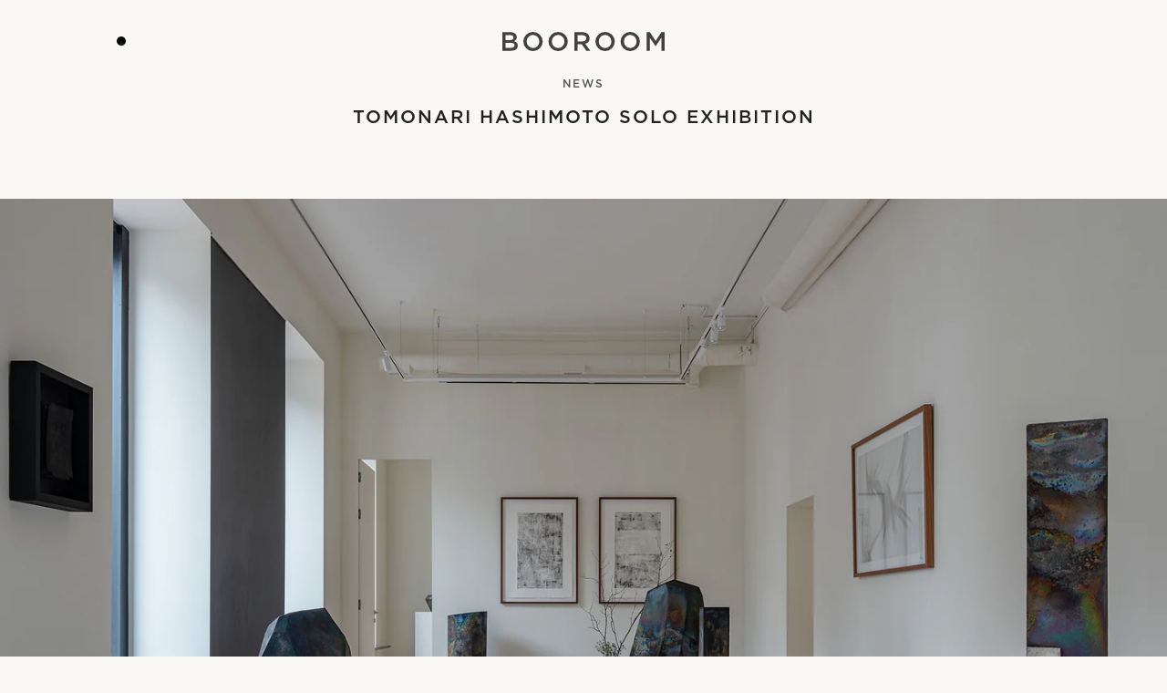

--- FILE ---
content_type: text/html; charset=utf-8
request_url: https://booroomgallery.com/blogs/news/booroom-gallery-x-tomonari-hashimoto
body_size: 15326
content:















<!doctype html>
<html lang="en">
<head>
  <meta charset="utf-8">
  <meta http-equiv="X-UA-Compatible" content="IE=edge">
  <meta name="viewport" content="width=device-width,initial-scale=1">
  <title>TOMONARI HASHIMOTO SOLO EXHIBITION &ndash; Booroom Gallery</title>

  
    <meta name="description" content="Booroom Gallery is pleased to announce an exhibition of Japanese ceramist Tomonari Hashimoto, a finalist in the prestigious international competition LOEWE Craft Prize. Hashimoto belongs to a new generation of artists who challenge the limits of the possible with incredible techniques. Experiments with material, forms "/>
  

  <link rel="canonical" href="https://booroomgallery.com/blogs/news/booroom-gallery-x-tomonari-hashimoto">
  <meta name="theme-color" content="">

  
    <link rel="shortcut icon" href="//booroomgallery.com/cdn/shop/files/32.png?crop=center&height=64&v=1662311898&width=64" type="image/png"/>
  

  
  <script>window.performance && window.performance.mark && window.performance.mark('shopify.content_for_header.start');</script><meta id="shopify-digital-wallet" name="shopify-digital-wallet" content="/61843767462/digital_wallets/dialog">
<meta name="shopify-checkout-api-token" content="4672ef3f3bd1c6cb9889a34a17a1e2ad">
<meta id="in-context-paypal-metadata" data-shop-id="61843767462" data-venmo-supported="false" data-environment="production" data-locale="en_US" data-paypal-v4="true" data-currency="EUR">
<link rel="alternate" type="application/atom+xml" title="Feed" href="/blogs/news.atom" />
<link rel="alternate" hreflang="x-default" href="https://booroomgallery.com/blogs/news/booroom-gallery-x-tomonari-hashimoto">
<link rel="alternate" hreflang="en" href="https://booroomgallery.com/blogs/news/booroom-gallery-x-tomonari-hashimoto">
<link rel="alternate" hreflang="ru" href="https://booroomgallery.com/ru/blogs/news/booroom-gallery-x-tomonari-hashimoto">
<script async="async" src="/checkouts/internal/preloads.js?locale=en-DE"></script>
<script id="shopify-features" type="application/json">{"accessToken":"4672ef3f3bd1c6cb9889a34a17a1e2ad","betas":["rich-media-storefront-analytics"],"domain":"booroomgallery.com","predictiveSearch":true,"shopId":61843767462,"locale":"en"}</script>
<script>var Shopify = Shopify || {};
Shopify.shop = "booroom-gallery.myshopify.com";
Shopify.locale = "en";
Shopify.currency = {"active":"EUR","rate":"1.0"};
Shopify.country = "DE";
Shopify.theme = {"name":"shopify\/master","id":131520266406,"schema_name":"Theme Name","schema_version":"1.0.0","theme_store_id":null,"role":"main"};
Shopify.theme.handle = "null";
Shopify.theme.style = {"id":null,"handle":null};
Shopify.cdnHost = "booroomgallery.com/cdn";
Shopify.routes = Shopify.routes || {};
Shopify.routes.root = "/";</script>
<script type="module">!function(o){(o.Shopify=o.Shopify||{}).modules=!0}(window);</script>
<script>!function(o){function n(){var o=[];function n(){o.push(Array.prototype.slice.apply(arguments))}return n.q=o,n}var t=o.Shopify=o.Shopify||{};t.loadFeatures=n(),t.autoloadFeatures=n()}(window);</script>
<script id="shop-js-analytics" type="application/json">{"pageType":"article"}</script>
<script defer="defer" async type="module" src="//booroomgallery.com/cdn/shopifycloud/shop-js/modules/v2/client.init-shop-cart-sync_BT-GjEfc.en.esm.js"></script>
<script defer="defer" async type="module" src="//booroomgallery.com/cdn/shopifycloud/shop-js/modules/v2/chunk.common_D58fp_Oc.esm.js"></script>
<script defer="defer" async type="module" src="//booroomgallery.com/cdn/shopifycloud/shop-js/modules/v2/chunk.modal_xMitdFEc.esm.js"></script>
<script type="module">
  await import("//booroomgallery.com/cdn/shopifycloud/shop-js/modules/v2/client.init-shop-cart-sync_BT-GjEfc.en.esm.js");
await import("//booroomgallery.com/cdn/shopifycloud/shop-js/modules/v2/chunk.common_D58fp_Oc.esm.js");
await import("//booroomgallery.com/cdn/shopifycloud/shop-js/modules/v2/chunk.modal_xMitdFEc.esm.js");

  window.Shopify.SignInWithShop?.initShopCartSync?.({"fedCMEnabled":true,"windoidEnabled":true});

</script>
<script id="__st">var __st={"a":61843767462,"offset":10800,"reqid":"f99cc5bc-0179-4bed-99e6-583ba744ec7b-1769463496","pageurl":"booroomgallery.com\/blogs\/news\/booroom-gallery-x-tomonari-hashimoto","s":"articles-565433467046","u":"9a27f30a81a0","p":"article","rtyp":"article","rid":565433467046};</script>
<script>window.ShopifyPaypalV4VisibilityTracking = true;</script>
<script id="captcha-bootstrap">!function(){'use strict';const t='contact',e='account',n='new_comment',o=[[t,t],['blogs',n],['comments',n],[t,'customer']],c=[[e,'customer_login'],[e,'guest_login'],[e,'recover_customer_password'],[e,'create_customer']],r=t=>t.map((([t,e])=>`form[action*='/${t}']:not([data-nocaptcha='true']) input[name='form_type'][value='${e}']`)).join(','),a=t=>()=>t?[...document.querySelectorAll(t)].map((t=>t.form)):[];function s(){const t=[...o],e=r(t);return a(e)}const i='password',u='form_key',d=['recaptcha-v3-token','g-recaptcha-response','h-captcha-response',i],f=()=>{try{return window.sessionStorage}catch{return}},m='__shopify_v',_=t=>t.elements[u];function p(t,e,n=!1){try{const o=window.sessionStorage,c=JSON.parse(o.getItem(e)),{data:r}=function(t){const{data:e,action:n}=t;return t[m]||n?{data:e,action:n}:{data:t,action:n}}(c);for(const[e,n]of Object.entries(r))t.elements[e]&&(t.elements[e].value=n);n&&o.removeItem(e)}catch(o){console.error('form repopulation failed',{error:o})}}const l='form_type',E='cptcha';function T(t){t.dataset[E]=!0}const w=window,h=w.document,L='Shopify',v='ce_forms',y='captcha';let A=!1;((t,e)=>{const n=(g='f06e6c50-85a8-45c8-87d0-21a2b65856fe',I='https://cdn.shopify.com/shopifycloud/storefront-forms-hcaptcha/ce_storefront_forms_captcha_hcaptcha.v1.5.2.iife.js',D={infoText:'Protected by hCaptcha',privacyText:'Privacy',termsText:'Terms'},(t,e,n)=>{const o=w[L][v],c=o.bindForm;if(c)return c(t,g,e,D).then(n);var r;o.q.push([[t,g,e,D],n]),r=I,A||(h.body.append(Object.assign(h.createElement('script'),{id:'captcha-provider',async:!0,src:r})),A=!0)});var g,I,D;w[L]=w[L]||{},w[L][v]=w[L][v]||{},w[L][v].q=[],w[L][y]=w[L][y]||{},w[L][y].protect=function(t,e){n(t,void 0,e),T(t)},Object.freeze(w[L][y]),function(t,e,n,w,h,L){const[v,y,A,g]=function(t,e,n){const i=e?o:[],u=t?c:[],d=[...i,...u],f=r(d),m=r(i),_=r(d.filter((([t,e])=>n.includes(e))));return[a(f),a(m),a(_),s()]}(w,h,L),I=t=>{const e=t.target;return e instanceof HTMLFormElement?e:e&&e.form},D=t=>v().includes(t);t.addEventListener('submit',(t=>{const e=I(t);if(!e)return;const n=D(e)&&!e.dataset.hcaptchaBound&&!e.dataset.recaptchaBound,o=_(e),c=g().includes(e)&&(!o||!o.value);(n||c)&&t.preventDefault(),c&&!n&&(function(t){try{if(!f())return;!function(t){const e=f();if(!e)return;const n=_(t);if(!n)return;const o=n.value;o&&e.removeItem(o)}(t);const e=Array.from(Array(32),(()=>Math.random().toString(36)[2])).join('');!function(t,e){_(t)||t.append(Object.assign(document.createElement('input'),{type:'hidden',name:u})),t.elements[u].value=e}(t,e),function(t,e){const n=f();if(!n)return;const o=[...t.querySelectorAll(`input[type='${i}']`)].map((({name:t})=>t)),c=[...d,...o],r={};for(const[a,s]of new FormData(t).entries())c.includes(a)||(r[a]=s);n.setItem(e,JSON.stringify({[m]:1,action:t.action,data:r}))}(t,e)}catch(e){console.error('failed to persist form',e)}}(e),e.submit())}));const S=(t,e)=>{t&&!t.dataset[E]&&(n(t,e.some((e=>e===t))),T(t))};for(const o of['focusin','change'])t.addEventListener(o,(t=>{const e=I(t);D(e)&&S(e,y())}));const B=e.get('form_key'),M=e.get(l),P=B&&M;t.addEventListener('DOMContentLoaded',(()=>{const t=y();if(P)for(const e of t)e.elements[l].value===M&&p(e,B);[...new Set([...A(),...v().filter((t=>'true'===t.dataset.shopifyCaptcha))])].forEach((e=>S(e,t)))}))}(h,new URLSearchParams(w.location.search),n,t,e,['guest_login'])})(!0,!1)}();</script>
<script integrity="sha256-4kQ18oKyAcykRKYeNunJcIwy7WH5gtpwJnB7kiuLZ1E=" data-source-attribution="shopify.loadfeatures" defer="defer" src="//booroomgallery.com/cdn/shopifycloud/storefront/assets/storefront/load_feature-a0a9edcb.js" crossorigin="anonymous"></script>
<script data-source-attribution="shopify.dynamic_checkout.dynamic.init">var Shopify=Shopify||{};Shopify.PaymentButton=Shopify.PaymentButton||{isStorefrontPortableWallets:!0,init:function(){window.Shopify.PaymentButton.init=function(){};var t=document.createElement("script");t.src="https://booroomgallery.com/cdn/shopifycloud/portable-wallets/latest/portable-wallets.en.js",t.type="module",document.head.appendChild(t)}};
</script>
<script data-source-attribution="shopify.dynamic_checkout.buyer_consent">
  function portableWalletsHideBuyerConsent(e){var t=document.getElementById("shopify-buyer-consent"),n=document.getElementById("shopify-subscription-policy-button");t&&n&&(t.classList.add("hidden"),t.setAttribute("aria-hidden","true"),n.removeEventListener("click",e))}function portableWalletsShowBuyerConsent(e){var t=document.getElementById("shopify-buyer-consent"),n=document.getElementById("shopify-subscription-policy-button");t&&n&&(t.classList.remove("hidden"),t.removeAttribute("aria-hidden"),n.addEventListener("click",e))}window.Shopify?.PaymentButton&&(window.Shopify.PaymentButton.hideBuyerConsent=portableWalletsHideBuyerConsent,window.Shopify.PaymentButton.showBuyerConsent=portableWalletsShowBuyerConsent);
</script>
<script data-source-attribution="shopify.dynamic_checkout.cart.bootstrap">document.addEventListener("DOMContentLoaded",(function(){function t(){return document.querySelector("shopify-accelerated-checkout-cart, shopify-accelerated-checkout")}if(t())Shopify.PaymentButton.init();else{new MutationObserver((function(e,n){t()&&(Shopify.PaymentButton.init(),n.disconnect())})).observe(document.body,{childList:!0,subtree:!0})}}));
</script>
<link id="shopify-accelerated-checkout-styles" rel="stylesheet" media="screen" href="https://booroomgallery.com/cdn/shopifycloud/portable-wallets/latest/accelerated-checkout-backwards-compat.css" crossorigin="anonymous">
<style id="shopify-accelerated-checkout-cart">
        #shopify-buyer-consent {
  margin-top: 1em;
  display: inline-block;
  width: 100%;
}

#shopify-buyer-consent.hidden {
  display: none;
}

#shopify-subscription-policy-button {
  background: none;
  border: none;
  padding: 0;
  text-decoration: underline;
  font-size: inherit;
  cursor: pointer;
}

#shopify-subscription-policy-button::before {
  box-shadow: none;
}

      </style>

<script>window.performance && window.performance.mark && window.performance.mark('shopify.content_for_header.end');</script>
  <!-- "snippets/shogun-products.liquid" was not rendered, the associated app was uninstalled -->


  <link
          rel="stylesheet"
          href="https://cdn.jsdelivr.net/npm/swiper@11/swiper-bundle.min.css"
  />
  <link rel="stylesheet" href="https://cdn.jsdelivr.net/npm/intl-tel-input@23.3.2/build/css/intlTelInput.css">
  <link href="//booroomgallery.com/cdn/shop/t/2/assets/theme.css?v=87986693761146994731742913712" rel="stylesheet" type="text/css" media="all" />
  <link href="//booroomgallery.com/cdn/shop/t/2/assets/custom.css?v=153290757416832054211763653978" rel="stylesheet" type="text/css" media="all" />

  <!-- "snippets/shogun-head.liquid" was not rendered, the associated app was uninstalled -->
<meta property="og:image" content="https://cdn.shopify.com/s/files/1/0618/4376/7462/articles/w-DSCF1845.jpg?v=1668441302" />
<meta property="og:image:secure_url" content="https://cdn.shopify.com/s/files/1/0618/4376/7462/articles/w-DSCF1845.jpg?v=1668441302" />
<meta property="og:image:width" content="2100" />
<meta property="og:image:height" content="1566" />
<meta property="og:image:alt" content="ПЕРСОНАЛЬНАЯ ВЫСТАВКА ТОМОНАРИ ХАШИМОТО" />
<link href="https://monorail-edge.shopifysvc.com" rel="dns-prefetch">
<script>(function(){if ("sendBeacon" in navigator && "performance" in window) {try {var session_token_from_headers = performance.getEntriesByType('navigation')[0].serverTiming.find(x => x.name == '_s').description;} catch {var session_token_from_headers = undefined;}var session_cookie_matches = document.cookie.match(/_shopify_s=([^;]*)/);var session_token_from_cookie = session_cookie_matches && session_cookie_matches.length === 2 ? session_cookie_matches[1] : "";var session_token = session_token_from_headers || session_token_from_cookie || "";function handle_abandonment_event(e) {var entries = performance.getEntries().filter(function(entry) {return /monorail-edge.shopifysvc.com/.test(entry.name);});if (!window.abandonment_tracked && entries.length === 0) {window.abandonment_tracked = true;var currentMs = Date.now();var navigation_start = performance.timing.navigationStart;var payload = {shop_id: 61843767462,url: window.location.href,navigation_start,duration: currentMs - navigation_start,session_token,page_type: "article"};window.navigator.sendBeacon("https://monorail-edge.shopifysvc.com/v1/produce", JSON.stringify({schema_id: "online_store_buyer_site_abandonment/1.1",payload: payload,metadata: {event_created_at_ms: currentMs,event_sent_at_ms: currentMs}}));}}window.addEventListener('pagehide', handle_abandonment_event);}}());</script>
<script id="web-pixels-manager-setup">(function e(e,d,r,n,o){if(void 0===o&&(o={}),!Boolean(null===(a=null===(i=window.Shopify)||void 0===i?void 0:i.analytics)||void 0===a?void 0:a.replayQueue)){var i,a;window.Shopify=window.Shopify||{};var t=window.Shopify;t.analytics=t.analytics||{};var s=t.analytics;s.replayQueue=[],s.publish=function(e,d,r){return s.replayQueue.push([e,d,r]),!0};try{self.performance.mark("wpm:start")}catch(e){}var l=function(){var e={modern:/Edge?\/(1{2}[4-9]|1[2-9]\d|[2-9]\d{2}|\d{4,})\.\d+(\.\d+|)|Firefox\/(1{2}[4-9]|1[2-9]\d|[2-9]\d{2}|\d{4,})\.\d+(\.\d+|)|Chrom(ium|e)\/(9{2}|\d{3,})\.\d+(\.\d+|)|(Maci|X1{2}).+ Version\/(15\.\d+|(1[6-9]|[2-9]\d|\d{3,})\.\d+)([,.]\d+|)( \(\w+\)|)( Mobile\/\w+|) Safari\/|Chrome.+OPR\/(9{2}|\d{3,})\.\d+\.\d+|(CPU[ +]OS|iPhone[ +]OS|CPU[ +]iPhone|CPU IPhone OS|CPU iPad OS)[ +]+(15[._]\d+|(1[6-9]|[2-9]\d|\d{3,})[._]\d+)([._]\d+|)|Android:?[ /-](13[3-9]|1[4-9]\d|[2-9]\d{2}|\d{4,})(\.\d+|)(\.\d+|)|Android.+Firefox\/(13[5-9]|1[4-9]\d|[2-9]\d{2}|\d{4,})\.\d+(\.\d+|)|Android.+Chrom(ium|e)\/(13[3-9]|1[4-9]\d|[2-9]\d{2}|\d{4,})\.\d+(\.\d+|)|SamsungBrowser\/([2-9]\d|\d{3,})\.\d+/,legacy:/Edge?\/(1[6-9]|[2-9]\d|\d{3,})\.\d+(\.\d+|)|Firefox\/(5[4-9]|[6-9]\d|\d{3,})\.\d+(\.\d+|)|Chrom(ium|e)\/(5[1-9]|[6-9]\d|\d{3,})\.\d+(\.\d+|)([\d.]+$|.*Safari\/(?![\d.]+ Edge\/[\d.]+$))|(Maci|X1{2}).+ Version\/(10\.\d+|(1[1-9]|[2-9]\d|\d{3,})\.\d+)([,.]\d+|)( \(\w+\)|)( Mobile\/\w+|) Safari\/|Chrome.+OPR\/(3[89]|[4-9]\d|\d{3,})\.\d+\.\d+|(CPU[ +]OS|iPhone[ +]OS|CPU[ +]iPhone|CPU IPhone OS|CPU iPad OS)[ +]+(10[._]\d+|(1[1-9]|[2-9]\d|\d{3,})[._]\d+)([._]\d+|)|Android:?[ /-](13[3-9]|1[4-9]\d|[2-9]\d{2}|\d{4,})(\.\d+|)(\.\d+|)|Mobile Safari.+OPR\/([89]\d|\d{3,})\.\d+\.\d+|Android.+Firefox\/(13[5-9]|1[4-9]\d|[2-9]\d{2}|\d{4,})\.\d+(\.\d+|)|Android.+Chrom(ium|e)\/(13[3-9]|1[4-9]\d|[2-9]\d{2}|\d{4,})\.\d+(\.\d+|)|Android.+(UC? ?Browser|UCWEB|U3)[ /]?(15\.([5-9]|\d{2,})|(1[6-9]|[2-9]\d|\d{3,})\.\d+)\.\d+|SamsungBrowser\/(5\.\d+|([6-9]|\d{2,})\.\d+)|Android.+MQ{2}Browser\/(14(\.(9|\d{2,})|)|(1[5-9]|[2-9]\d|\d{3,})(\.\d+|))(\.\d+|)|K[Aa][Ii]OS\/(3\.\d+|([4-9]|\d{2,})\.\d+)(\.\d+|)/},d=e.modern,r=e.legacy,n=navigator.userAgent;return n.match(d)?"modern":n.match(r)?"legacy":"unknown"}(),u="modern"===l?"modern":"legacy",c=(null!=n?n:{modern:"",legacy:""})[u],f=function(e){return[e.baseUrl,"/wpm","/b",e.hashVersion,"modern"===e.buildTarget?"m":"l",".js"].join("")}({baseUrl:d,hashVersion:r,buildTarget:u}),m=function(e){var d=e.version,r=e.bundleTarget,n=e.surface,o=e.pageUrl,i=e.monorailEndpoint;return{emit:function(e){var a=e.status,t=e.errorMsg,s=(new Date).getTime(),l=JSON.stringify({metadata:{event_sent_at_ms:s},events:[{schema_id:"web_pixels_manager_load/3.1",payload:{version:d,bundle_target:r,page_url:o,status:a,surface:n,error_msg:t},metadata:{event_created_at_ms:s}}]});if(!i)return console&&console.warn&&console.warn("[Web Pixels Manager] No Monorail endpoint provided, skipping logging."),!1;try{return self.navigator.sendBeacon.bind(self.navigator)(i,l)}catch(e){}var u=new XMLHttpRequest;try{return u.open("POST",i,!0),u.setRequestHeader("Content-Type","text/plain"),u.send(l),!0}catch(e){return console&&console.warn&&console.warn("[Web Pixels Manager] Got an unhandled error while logging to Monorail."),!1}}}}({version:r,bundleTarget:l,surface:e.surface,pageUrl:self.location.href,monorailEndpoint:e.monorailEndpoint});try{o.browserTarget=l,function(e){var d=e.src,r=e.async,n=void 0===r||r,o=e.onload,i=e.onerror,a=e.sri,t=e.scriptDataAttributes,s=void 0===t?{}:t,l=document.createElement("script"),u=document.querySelector("head"),c=document.querySelector("body");if(l.async=n,l.src=d,a&&(l.integrity=a,l.crossOrigin="anonymous"),s)for(var f in s)if(Object.prototype.hasOwnProperty.call(s,f))try{l.dataset[f]=s[f]}catch(e){}if(o&&l.addEventListener("load",o),i&&l.addEventListener("error",i),u)u.appendChild(l);else{if(!c)throw new Error("Did not find a head or body element to append the script");c.appendChild(l)}}({src:f,async:!0,onload:function(){if(!function(){var e,d;return Boolean(null===(d=null===(e=window.Shopify)||void 0===e?void 0:e.analytics)||void 0===d?void 0:d.initialized)}()){var d=window.webPixelsManager.init(e)||void 0;if(d){var r=window.Shopify.analytics;r.replayQueue.forEach((function(e){var r=e[0],n=e[1],o=e[2];d.publishCustomEvent(r,n,o)})),r.replayQueue=[],r.publish=d.publishCustomEvent,r.visitor=d.visitor,r.initialized=!0}}},onerror:function(){return m.emit({status:"failed",errorMsg:"".concat(f," has failed to load")})},sri:function(e){var d=/^sha384-[A-Za-z0-9+/=]+$/;return"string"==typeof e&&d.test(e)}(c)?c:"",scriptDataAttributes:o}),m.emit({status:"loading"})}catch(e){m.emit({status:"failed",errorMsg:(null==e?void 0:e.message)||"Unknown error"})}}})({shopId: 61843767462,storefrontBaseUrl: "https://booroomgallery.com",extensionsBaseUrl: "https://extensions.shopifycdn.com/cdn/shopifycloud/web-pixels-manager",monorailEndpoint: "https://monorail-edge.shopifysvc.com/unstable/produce_batch",surface: "storefront-renderer",enabledBetaFlags: ["2dca8a86"],webPixelsConfigList: [{"id":"shopify-app-pixel","configuration":"{}","eventPayloadVersion":"v1","runtimeContext":"STRICT","scriptVersion":"0450","apiClientId":"shopify-pixel","type":"APP","privacyPurposes":["ANALYTICS","MARKETING"]},{"id":"shopify-custom-pixel","eventPayloadVersion":"v1","runtimeContext":"LAX","scriptVersion":"0450","apiClientId":"shopify-pixel","type":"CUSTOM","privacyPurposes":["ANALYTICS","MARKETING"]}],isMerchantRequest: false,initData: {"shop":{"name":"Booroom Gallery","paymentSettings":{"currencyCode":"EUR"},"myshopifyDomain":"booroom-gallery.myshopify.com","countryCode":"LI","storefrontUrl":"https:\/\/booroomgallery.com"},"customer":null,"cart":null,"checkout":null,"productVariants":[],"purchasingCompany":null},},"https://booroomgallery.com/cdn","fcfee988w5aeb613cpc8e4bc33m6693e112",{"modern":"","legacy":""},{"shopId":"61843767462","storefrontBaseUrl":"https:\/\/booroomgallery.com","extensionBaseUrl":"https:\/\/extensions.shopifycdn.com\/cdn\/shopifycloud\/web-pixels-manager","surface":"storefront-renderer","enabledBetaFlags":"[\"2dca8a86\"]","isMerchantRequest":"false","hashVersion":"fcfee988w5aeb613cpc8e4bc33m6693e112","publish":"custom","events":"[[\"page_viewed\",{}]]"});</script><script>
  window.ShopifyAnalytics = window.ShopifyAnalytics || {};
  window.ShopifyAnalytics.meta = window.ShopifyAnalytics.meta || {};
  window.ShopifyAnalytics.meta.currency = 'EUR';
  var meta = {"page":{"pageType":"article","resourceType":"article","resourceId":565433467046,"requestId":"f99cc5bc-0179-4bed-99e6-583ba744ec7b-1769463496"}};
  for (var attr in meta) {
    window.ShopifyAnalytics.meta[attr] = meta[attr];
  }
</script>
<script class="analytics">
  (function () {
    var customDocumentWrite = function(content) {
      var jquery = null;

      if (window.jQuery) {
        jquery = window.jQuery;
      } else if (window.Checkout && window.Checkout.$) {
        jquery = window.Checkout.$;
      }

      if (jquery) {
        jquery('body').append(content);
      }
    };

    var hasLoggedConversion = function(token) {
      if (token) {
        return document.cookie.indexOf('loggedConversion=' + token) !== -1;
      }
      return false;
    }

    var setCookieIfConversion = function(token) {
      if (token) {
        var twoMonthsFromNow = new Date(Date.now());
        twoMonthsFromNow.setMonth(twoMonthsFromNow.getMonth() + 2);

        document.cookie = 'loggedConversion=' + token + '; expires=' + twoMonthsFromNow;
      }
    }

    var trekkie = window.ShopifyAnalytics.lib = window.trekkie = window.trekkie || [];
    if (trekkie.integrations) {
      return;
    }
    trekkie.methods = [
      'identify',
      'page',
      'ready',
      'track',
      'trackForm',
      'trackLink'
    ];
    trekkie.factory = function(method) {
      return function() {
        var args = Array.prototype.slice.call(arguments);
        args.unshift(method);
        trekkie.push(args);
        return trekkie;
      };
    };
    for (var i = 0; i < trekkie.methods.length; i++) {
      var key = trekkie.methods[i];
      trekkie[key] = trekkie.factory(key);
    }
    trekkie.load = function(config) {
      trekkie.config = config || {};
      trekkie.config.initialDocumentCookie = document.cookie;
      var first = document.getElementsByTagName('script')[0];
      var script = document.createElement('script');
      script.type = 'text/javascript';
      script.onerror = function(e) {
        var scriptFallback = document.createElement('script');
        scriptFallback.type = 'text/javascript';
        scriptFallback.onerror = function(error) {
                var Monorail = {
      produce: function produce(monorailDomain, schemaId, payload) {
        var currentMs = new Date().getTime();
        var event = {
          schema_id: schemaId,
          payload: payload,
          metadata: {
            event_created_at_ms: currentMs,
            event_sent_at_ms: currentMs
          }
        };
        return Monorail.sendRequest("https://" + monorailDomain + "/v1/produce", JSON.stringify(event));
      },
      sendRequest: function sendRequest(endpointUrl, payload) {
        // Try the sendBeacon API
        if (window && window.navigator && typeof window.navigator.sendBeacon === 'function' && typeof window.Blob === 'function' && !Monorail.isIos12()) {
          var blobData = new window.Blob([payload], {
            type: 'text/plain'
          });

          if (window.navigator.sendBeacon(endpointUrl, blobData)) {
            return true;
          } // sendBeacon was not successful

        } // XHR beacon

        var xhr = new XMLHttpRequest();

        try {
          xhr.open('POST', endpointUrl);
          xhr.setRequestHeader('Content-Type', 'text/plain');
          xhr.send(payload);
        } catch (e) {
          console.log(e);
        }

        return false;
      },
      isIos12: function isIos12() {
        return window.navigator.userAgent.lastIndexOf('iPhone; CPU iPhone OS 12_') !== -1 || window.navigator.userAgent.lastIndexOf('iPad; CPU OS 12_') !== -1;
      }
    };
    Monorail.produce('monorail-edge.shopifysvc.com',
      'trekkie_storefront_load_errors/1.1',
      {shop_id: 61843767462,
      theme_id: 131520266406,
      app_name: "storefront",
      context_url: window.location.href,
      source_url: "//booroomgallery.com/cdn/s/trekkie.storefront.a804e9514e4efded663580eddd6991fcc12b5451.min.js"});

        };
        scriptFallback.async = true;
        scriptFallback.src = '//booroomgallery.com/cdn/s/trekkie.storefront.a804e9514e4efded663580eddd6991fcc12b5451.min.js';
        first.parentNode.insertBefore(scriptFallback, first);
      };
      script.async = true;
      script.src = '//booroomgallery.com/cdn/s/trekkie.storefront.a804e9514e4efded663580eddd6991fcc12b5451.min.js';
      first.parentNode.insertBefore(script, first);
    };
    trekkie.load(
      {"Trekkie":{"appName":"storefront","development":false,"defaultAttributes":{"shopId":61843767462,"isMerchantRequest":null,"themeId":131520266406,"themeCityHash":"3025061568069838259","contentLanguage":"en","currency":"EUR","eventMetadataId":"cf1664db-bac4-4474-98a0-474a656c5544"},"isServerSideCookieWritingEnabled":true,"monorailRegion":"shop_domain","enabledBetaFlags":["65f19447"]},"Session Attribution":{},"S2S":{"facebookCapiEnabled":false,"source":"trekkie-storefront-renderer","apiClientId":580111}}
    );

    var loaded = false;
    trekkie.ready(function() {
      if (loaded) return;
      loaded = true;

      window.ShopifyAnalytics.lib = window.trekkie;

      var originalDocumentWrite = document.write;
      document.write = customDocumentWrite;
      try { window.ShopifyAnalytics.merchantGoogleAnalytics.call(this); } catch(error) {};
      document.write = originalDocumentWrite;

      window.ShopifyAnalytics.lib.page(null,{"pageType":"article","resourceType":"article","resourceId":565433467046,"requestId":"f99cc5bc-0179-4bed-99e6-583ba744ec7b-1769463496","shopifyEmitted":true});

      var match = window.location.pathname.match(/checkouts\/(.+)\/(thank_you|post_purchase)/)
      var token = match? match[1]: undefined;
      if (!hasLoggedConversion(token)) {
        setCookieIfConversion(token);
        
      }
    });


        var eventsListenerScript = document.createElement('script');
        eventsListenerScript.async = true;
        eventsListenerScript.src = "//booroomgallery.com/cdn/shopifycloud/storefront/assets/shop_events_listener-3da45d37.js";
        document.getElementsByTagName('head')[0].appendChild(eventsListenerScript);

})();</script>
<script
  defer
  src="https://booroomgallery.com/cdn/shopifycloud/perf-kit/shopify-perf-kit-3.0.4.min.js"
  data-application="storefront-renderer"
  data-shop-id="61843767462"
  data-render-region="gcp-us-east1"
  data-page-type="article"
  data-theme-instance-id="131520266406"
  data-theme-name="Theme Name"
  data-theme-version="1.0.0"
  data-monorail-region="shop_domain"
  data-resource-timing-sampling-rate="10"
  data-shs="true"
  data-shs-beacon="true"
  data-shs-export-with-fetch="true"
  data-shs-logs-sample-rate="1"
  data-shs-beacon-endpoint="https://booroomgallery.com/api/collect"
></script>
</head>

<body
        class="template-article
">
<div id="shopify-section-header" class="shopify-section"><div class="header">
  <div>
    <span class="header--button header--menu_button" id="menu_trigger">
      menu
    </span>
  </div>
  <div class="header--title">
    <a href="/">
      <img src="//booroomgallery.com/cdn/shop/t/2/assets/logo.svg?v=2231086956148347791706282153" class="header--logo">
    </a>
  </div>
  <div class="header--additional_buttons">

    


    

  </div>
</div>

<div class="menu" id="menu">
  <div class="menu--mobile menu--lvl-mobile ">
    
      <div class="menu--mobile-item">
        
          <svg class="menu--mobile-item--arrow" xmlns="http://www.w3.org/2000/svg" width="9.288" height="4.998" viewBox="0 0 9.288 4.998">
            <path id="Tracciato_36" data-name="Tracciato 36" d="M-9159.582-21143.168l4.468,4.467,4.467-4.467" transform="translate(9159.759 21143.346)" fill="none" stroke="#424041" stroke-width="0.5"/>
          </svg>
        

        
          <div class="menu--mobile-link-lvl1 menu--mobile--trigger">Gallery</div>
        

          
            <div class="menu--mobile-lvl2-wrapper">
              
                <a href="/collections/artists" class="menu--mobile-link-lvl2">Artists</a>
              
            </div>
          
      </div>
    
      <div class="menu--mobile-item">
        
          <svg class="menu--mobile-item--arrow" xmlns="http://www.w3.org/2000/svg" width="9.288" height="4.998" viewBox="0 0 9.288 4.998">
            <path id="Tracciato_36" data-name="Tracciato 36" d="M-9159.582-21143.168l4.468,4.467,4.467-4.467" transform="translate(9159.759 21143.346)" fill="none" stroke="#424041" stroke-width="0.5"/>
          </svg>
        

        
          <div class="menu--mobile-link-lvl1 menu--mobile--trigger">Delcourt Collection</div>
        

          
            <div class="menu--mobile-lvl2-wrapper">
              
                <a href="/collections/delcourt-collection" class="menu--mobile-link-lvl2">About Christophe Delcourt</a>
              
                <a href="/collections/delcourt-collection?tab=291826892966" class="menu--mobile-link-lvl2">The brand</a>
              
                <a href="/collections/delcourt-collection?tab=291827253414" class="menu--mobile-link-lvl2">Textile</a>
              
                <a href="/collections/delcourt-collection?tab=291827286182" class="menu--mobile-link-lvl2">Services</a>
              
            </div>
          
      </div>
    
      <div class="menu--mobile-item">
        
          <svg class="menu--mobile-item--arrow" xmlns="http://www.w3.org/2000/svg" width="9.288" height="4.998" viewBox="0 0 9.288 4.998">
            <path id="Tracciato_36" data-name="Tracciato 36" d="M-9159.582-21143.168l4.468,4.467,4.467-4.467" transform="translate(9159.759 21143.346)" fill="none" stroke="#424041" stroke-width="0.5"/>
          </svg>
        

        
          <div class="menu--mobile-link-lvl1 menu--mobile--trigger">Collection Particuliere</div>
        

          
            <div class="menu--mobile-lvl2-wrapper">
              
                <a href="/collections/collection-particulier" class="menu--mobile-link-lvl2">About Jerome Aumont</a>
              
                <a href="/collections/collection-particulier?tab=291827351718" class="menu--mobile-link-lvl2">The brand</a>
              
            </div>
          
      </div>
    
      <div class="menu--mobile-item">
        
          <svg class="menu--mobile-item--arrow" xmlns="http://www.w3.org/2000/svg" width="9.288" height="4.998" viewBox="0 0 9.288 4.998">
            <path id="Tracciato_36" data-name="Tracciato 36" d="M-9159.582-21143.168l4.468,4.467,4.467-4.467" transform="translate(9159.759 21143.346)" fill="none" stroke="#424041" stroke-width="0.5"/>
          </svg>
        

        
          <div class="menu--mobile-link-lvl1 menu--mobile--trigger">Philosophy</div>
        

          
            <div class="menu--mobile-lvl2-wrapper">
              
                <a href="/pages/philosophy" class="menu--mobile-link-lvl2">About</a>
              
                <a href="/pages/playlists" class="menu--mobile-link-lvl2">Playlists</a>
              
            </div>
          
      </div>
    
      <div class="menu--mobile-item">
        

        
          <a href="/blogs/news" class="menu--mobile-link-lvl1">News</a>
        

          
      </div>
    
      <div class="menu--mobile-item">
        

        
          <a href="/blogs/press" class="menu--mobile-link-lvl1">Press</a>
        

          
      </div>
    
      <div class="menu--mobile-item">
        

        
          <a href="/pages/viewing-room" class="menu--mobile-link-lvl1">Viewing room</a>
        

          
      </div>
    
      <div class="menu--mobile-item">
        

        
          <a href="/pages/contacts" class="menu--mobile-link-lvl1">Contacts</a>
        

          
      </div>
    

    
  </div>

  <div class="menu--laptop menu--lvl-laptop ">
    <img src="//booroomgallery.com/cdn/shop/t/2/assets/logo_w.svg?v=44122136733640031061706282153" class="menu--laptop-pic">
    <div class="menu--laptop-col1">
      

        <div class="menu--laptop-item">
          
            <div class="menu--laptop-link-lvl1 menu--laptop--trigger">Gallery</div>
          

          
            <div class="menu--laptop-lvl2-wrapper">
              
                <a href="/collections/artists" class="menu--laptop-link-lvl2">Artists</a>
              
            </div>
          
        </div>
      

        <div class="menu--laptop-item">
          
            <div class="menu--laptop-link-lvl1 menu--laptop--trigger">Delcourt Collection</div>
          

          
            <div class="menu--laptop-lvl2-wrapper">
              
                <a href="/collections/delcourt-collection" class="menu--laptop-link-lvl2">About Christophe Delcourt</a>
              
                <a href="/collections/delcourt-collection?tab=291826892966" class="menu--laptop-link-lvl2">The brand</a>
              
                <a href="/collections/delcourt-collection?tab=291827253414" class="menu--laptop-link-lvl2">Textile</a>
              
                <a href="/collections/delcourt-collection?tab=291827286182" class="menu--laptop-link-lvl2">Services</a>
              
            </div>
          
        </div>
      

        <div class="menu--laptop-item">
          
            <div class="menu--laptop-link-lvl1 menu--laptop--trigger">Collection Particuliere</div>
          

          
            <div class="menu--laptop-lvl2-wrapper">
              
                <a href="/collections/collection-particulier" class="menu--laptop-link-lvl2">About Jerome Aumont</a>
              
                <a href="/collections/collection-particulier?tab=291827351718" class="menu--laptop-link-lvl2">The brand</a>
              
            </div>
          
        </div>
      

        <div class="menu--laptop-item">
          
            <div class="menu--laptop-link-lvl1 menu--laptop--trigger">Philosophy</div>
          

          
            <div class="menu--laptop-lvl2-wrapper">
              
                <a href="/pages/philosophy" class="menu--laptop-link-lvl2">About</a>
              
                <a href="/pages/playlists" class="menu--laptop-link-lvl2">Playlists</a>
              
            </div>
          
        </div>
      

        <div class="menu--laptop-item">
          
            <a href="/blogs/news" class="menu--laptop-link-lvl1">News</a>
          

          
        </div>
      

        <div class="menu--laptop-item">
          
            <a href="/blogs/press" class="menu--laptop-link-lvl1">Press</a>
          

          
        </div>
      

        <div class="menu--laptop-item">
          
            <a href="/pages/viewing-room" class="menu--laptop-link-lvl1">Viewing room</a>
          

          
        </div>
      

        <div class="menu--laptop-item">
          
            <a href="/pages/contacts" class="menu--laptop-link-lvl1">Contacts</a>
          

          
        </div>
      

    </div>
  </div>

  <div class="menu--desktop menu--lvl-desktop">
    <img src="//booroomgallery.com/cdn/shop/t/2/assets/logo_w.svg?v=44122136733640031061706282153" class="menu--desktop-pic">
    
      <div class="menu--desktop-item">
        
          <div class="menu--desktop-link-lvl1">Gallery</div>
        
        
          <div class="menu--desktop-lvl2-wrapper">
            
              <a href="/collections/artists" class="menu--desktop-link-lvl2">Artists</a>
            
          </div>
        
      </div>
    
      <div class="menu--desktop-item">
        
          <div class="menu--desktop-link-lvl1">Delcourt Collection</div>
        
        
          <div class="menu--desktop-lvl2-wrapper">
            
              <a href="/collections/delcourt-collection" class="menu--desktop-link-lvl2">About Christophe Delcourt</a>
            
              <a href="/collections/delcourt-collection?tab=291826892966" class="menu--desktop-link-lvl2">The brand</a>
            
              <a href="/collections/delcourt-collection?tab=291827253414" class="menu--desktop-link-lvl2">Textile</a>
            
              <a href="/collections/delcourt-collection?tab=291827286182" class="menu--desktop-link-lvl2">Services</a>
            
          </div>
        
      </div>
    
      <div class="menu--desktop-item">
        
          <div class="menu--desktop-link-lvl1">Collection Particuliere</div>
        
        
          <div class="menu--desktop-lvl2-wrapper">
            
              <a href="/collections/collection-particulier" class="menu--desktop-link-lvl2">About Jerome Aumont</a>
            
              <a href="/collections/collection-particulier?tab=291827351718" class="menu--desktop-link-lvl2">The brand</a>
            
          </div>
        
      </div>
    
      <div class="menu--desktop-item">
        
          <div class="menu--desktop-link-lvl1">Philosophy</div>
        
        
          <div class="menu--desktop-lvl2-wrapper">
            
              <a href="/pages/philosophy" class="menu--desktop-link-lvl2">About</a>
            
              <a href="/pages/playlists" class="menu--desktop-link-lvl2">Playlists</a>
            
          </div>
        
      </div>
    
      <div class="menu--desktop-item">
        
          <a href="/blogs/news" class="menu--desktop-link-lvl1">News</a>
        
        
      </div>
    
      <div class="menu--desktop-item">
        
          <a href="/blogs/press" class="menu--desktop-link-lvl1">Press</a>
        
        
      </div>
    
      <div class="menu--desktop-item">
        
          <a href="/pages/viewing-room" class="menu--desktop-link-lvl1">Viewing room</a>
        
        
      </div>
    
      <div class="menu--desktop-item">
        
          <a href="/pages/contacts" class="menu--desktop-link-lvl1">Contacts</a>
        
        
      </div>
    
  </div>
</div>
</div>

<div class="content">
  <script src="//booroomgallery.com/cdn/shop/t/2/assets/playerjs.js?v=13365663791086944181665933141" defer></script>
<script src="//booroomgallery.com/cdn/shop/t/2/assets/itc-slider.min.js?v=120728158855492077031666123284" defer></script>

<div class="article_subtitle">
  News
</div>
<h1 class="article_title">TOMONARI HASHIMOTO SOLO EXHIBITION</h1>

<img class="article_banner lazy"
     data-srcset="
                //booroomgallery.com/cdn/shop/articles/w-DSCF1845.jpg?v=1668441302&width=320   320w,
                //booroomgallery.com/cdn/shop/articles/w-DSCF1845.jpg?v=1668441302&width=640   640w,
                //booroomgallery.com/cdn/shop/articles/w-DSCF1845.jpg?v=1668441302&width=720   720w,
                //booroomgallery.com/cdn/shop/articles/w-DSCF1845.jpg?v=1668441302&width=960   960w,
                //booroomgallery.com/cdn/shop/articles/w-DSCF1845.jpg?v=1668441302&width=1200  1200w,
                //booroomgallery.com/cdn/shop/articles/w-DSCF1845.jpg?v=1668441302&width=1440  1440w,
                //booroomgallery.com/cdn/shop/articles/w-DSCF1845.jpg?v=1668441302&width=1920  1920w,
                //booroomgallery.com/cdn/shop/articles/w-DSCF1845.jpg?v=1668441302&width=2400  2400w,
                //booroomgallery.com/cdn/shop/articles/w-DSCF1845.jpg?v=1668441302&width=2880  2880w,
                //booroomgallery.com/cdn/shop/articles/w-DSCF1845.jpg?v=1668441302&width=3840  3840w"
     data-sizes="(max-width:  320px)   320px,
                   (max-width:  720px)   720px,
                   (max-width:  960px)   960px,
                   (max-width: 1200px)  1200px,
                   (max-width: 1440px)  1440px,
                   1920px"
     src="//booroomgallery.com/cdn/shop/articles/w-DSCF1845.jpg?v=1668441302&width=4"
     importance="high"
     alt="ПЕРСОНАЛЬНАЯ ВЫСТАВКА ТОМОНАРИ ХАШИМОТО"
     width="2100"
     height="1566"
>

<div class="article_content article_content-default">
  <div class="article_text">
    <p data-mce-fragment="1">Booroom Gallery is pleased to announce an exhibition of Japanese ceramist Tomonari Hashimoto, a finalist in the prestigious international competition LOEWE Craft Prize. Hashimoto belongs to a new generation of artists who challenge the limits of the possible with incredible techniques. Experiments with material, forms and aesthetics have already brought him the fame of one of the most promising artisans of our time.</p>
<p data-mce-fragment="1"><br data-mce-fragment="1"></p>
<p data-mce-fragment="1">All Hashimoto's works are made by hand. The sizes of his objects vary from 30 centimeters to two meters in height. The creation process is complex and time-consuming: it can take up to eight hours to manufacture one element. The rough structure of Hashimoto's sculptures emerges as a result of multilayer firing; the technique is based on several traditional Japanese methods of working with clay, the "tsuchi" effect and the "seto-yaki" type of ceramics.</p>
<p data-mce-fragment="1"><br data-mce-fragment="1"></p>
<p data-mce-fragment="1">Hashimoto’s style was influenced by major contemporary artists such as Richard Serra, Isamu Noguchi and Anish Kapoor. The ceramist often reflects on poetic images and the essence of being, emphasizing the depth and the resilience as a basis of his creative worldview. The titles of his works speak for themselves: "Red Moon", "Night Dream", "Introspection".&nbsp;</p>
<p data-mce-fragment="1"><br data-mce-fragment="1"></p>
<p data-mce-fragment="1">October 13 — November 19.</p>
<p data-mce-fragment="1">Booroom Gallery, Rostovskaya embankment, 5.</p>
  </div>
  <div class="article_slider" data-slider="itc-slider" data-loop="false">

    <div class="slider__wrapper">
      <div class="slider__items">
        
          <div class="slider__item" id="media-27975161577638">
            
              <img src="//booroomgallery.com/cdn/shop/files/DSCF1842.jpg?v=1668442528&width=720" alt="">
            
          </div>
        
          <div class="slider__item" id="media-27975161905318">
            
              <img src="//booroomgallery.com/cdn/shop/files/DSCF1854.jpg?v=1668442529&width=720" alt="">
            
          </div>
        
          <div class="slider__item" id="media-27975161479334">
            
              <img src="//booroomgallery.com/cdn/shop/files/DSCF1867.jpg?v=1668442528&width=720" alt="">
            
          </div>
        
          <div class="slider__item" id="media-27975161675942">
            
              <img src="//booroomgallery.com/cdn/shop/files/DSCF1871.jpg?v=1668442528&width=720" alt="">
            
          </div>
        
          <div class="slider__item" id="media-27975161381030">
            
              <img src="//booroomgallery.com/cdn/shop/files/DSCF1885.jpg?v=1668442528&width=720" alt="">
            
          </div>
        
          <div class="slider__item" id="media-27975161184422">
            
              <img src="//booroomgallery.com/cdn/shop/files/DSCF1889.jpg?v=1668442527&width=720" alt="">
            
          </div>
        
          <div class="slider__item" id="media-27975161708710">
            
              <img src="//booroomgallery.com/cdn/shop/files/DSCF1913.jpg?v=1668442529&width=720" alt="">
            
          </div>
        
          <div class="slider__item" id="media-27975161839782">
            
              <img src="//booroomgallery.com/cdn/shop/files/DSCF1908_09_10.jpg?v=1668442529&width=720" alt="">
            
          </div>
        
          <div class="slider__item" id="media-27975161807014">
            
              <img src="//booroomgallery.com/cdn/shop/files/DSCF1900.jpg?v=1668442529&width=720" alt="">
            
          </div>
        
          <div class="slider__item" id="media-27975161512102">
            
              <img src="//booroomgallery.com/cdn/shop/files/DSCF1894.jpg?v=1668442528&width=720" alt="">
            
          </div>
        
          <div class="slider__item" id="media-27975161446566">
            
              <img src="//booroomgallery.com/cdn/shop/files/DSCF1893.jpg?v=1668442528&width=720" alt="">
            
          </div>
        
          <div class="slider__item" id="media-27975161249958">
            
              <img src="//booroomgallery.com/cdn/shop/files/DSCF1891.jpg?v=1668442527&width=720" alt="">
            
          </div>
        
          <div class="slider__item" id="media-27975161774246">
            
              <img src="//booroomgallery.com/cdn/shop/files/DSCF1939.jpg?v=1668442529&width=720" alt="">
            
          </div>
        
          <div class="slider__item" id="media-27975161938086">
            
              <img src="//booroomgallery.com/cdn/shop/files/DSCF1946.jpg?v=1668442529&width=720" alt="">
            
          </div>
        
          <div class="slider__item" id="media-27975160955046">
            
              <img src="//booroomgallery.com/cdn/shop/files/DSCF1947.jpg?v=1668442526&width=720" alt="">
            
          </div>
        
          <div class="slider__item" id="media-27975161610406">
            
              <img src="//booroomgallery.com/cdn/shop/files/DSCF1949.jpg?v=1668442528&width=720" alt="">
            
          </div>
        
          <div class="slider__item" id="media-27975162003622">
            
              <img src="//booroomgallery.com/cdn/shop/files/DSCF1951.jpg?v=1668442529&width=720" alt="">
            
          </div>
        
          <div class="slider__item" id="media-27975161348262">
            
              <img src="//booroomgallery.com/cdn/shop/files/DSCF1956.jpg?v=1668442527&width=720" alt="">
            
          </div>
        
          <div class="slider__item" id="media-27975161315494">
            
              <img src="//booroomgallery.com/cdn/shop/files/DSCF1961.jpg?v=1668442527&width=720" alt="">
            
          </div>
        
          <div class="slider__item" id="media-27975161413798">
            
              <img src="//booroomgallery.com/cdn/shop/files/DSCF1966.jpg?v=1668442528&width=720" alt="">
            
          </div>
        
          <div class="slider__item" id="media-27975161217190">
            
              <img src="//booroomgallery.com/cdn/shop/files/DSCF1971.jpg?v=1668442527&width=720" alt="">
            
          </div>
        
          <div class="slider__item" id="media-27975161282726">
            
              <img src="//booroomgallery.com/cdn/shop/files/DSCF1975.jpg?v=1668442527&width=720" alt="">
            
          </div>
        
          <div class="slider__item" id="media-27975161872550">
            
              <img src="//booroomgallery.com/cdn/shop/files/DSCF1976.jpg?v=1668442529&width=720" alt="">
            
          </div>
        
          <div class="slider__item" id="media-27975161544870">
            
              <img src="//booroomgallery.com/cdn/shop/files/DSCF1983_4_5.jpg?v=1668442528&width=720" alt="">
            
          </div>
        
      </div>
    </div>

    <ol class="slider__indicators">
      
        <li data-slide-to="0"></li>
      
        <li data-slide-to="1"></li>
      
        <li data-slide-to="2"></li>
      
        <li data-slide-to="3"></li>
      
        <li data-slide-to="4"></li>
      
        <li data-slide-to="5"></li>
      
        <li data-slide-to="6"></li>
      
        <li data-slide-to="7"></li>
      
        <li data-slide-to="8"></li>
      
        <li data-slide-to="9"></li>
      
        <li data-slide-to="10"></li>
      
        <li data-slide-to="11"></li>
      
        <li data-slide-to="12"></li>
      
        <li data-slide-to="13"></li>
      
        <li data-slide-to="14"></li>
      
        <li data-slide-to="15"></li>
      
        <li data-slide-to="16"></li>
      
        <li data-slide-to="17"></li>
      
        <li data-slide-to="18"></li>
      
        <li data-slide-to="19"></li>
      
        <li data-slide-to="20"></li>
      
        <li data-slide-to="21"></li>
      
        <li data-slide-to="22"></li>
      
        <li data-slide-to="23"></li>
      
    </ol>

  </div>
</div>

<script>
function playVideo(slideId, previewWidth, previewHeight) {
  console.log('playVideo called with:', slideId, 'Preview dimensions:', previewWidth, 'x', previewHeight);
  
  // Скрываем постер
  const poster = document.getElementById('poster-' + slideId);
  console.log('Poster element:', poster);
  if (poster) {
    poster.style.display = 'none';
  }
  
  // Показываем видео
  const video = document.getElementById('video-' + slideId);
  console.log('Video container:', video);
  if (video) {
    video.style.display = 'flex';
    
    // Получаем родительский video-wrapper
    const videoWrapper = video.closest('.video-wrapper');
    console.log('Video wrapper:', videoWrapper);
    
    if (videoWrapper && previewWidth && previewHeight) {
      // Используем размеры превью для расчета пропорций
      const aspectRatio = previewWidth / previewHeight;
      
      // Получаем размеры экрана для расчета максимальных размеров
      const screenWidth = window.innerWidth;
      const screenHeight = window.innerHeight;
      
      console.log('Screen dimensions:', screenWidth, 'x', screenHeight);
      console.log('Aspect ratio from preview:', aspectRatio);
      
      // Вычисляем оптимальные размеры с сохранением пропорций
      let finalWidth, finalHeight;
      
      if (aspectRatio > 1) {
        // Горизонтальное видео - ограничиваем по ширине экрана
        finalWidth = Math.min(screenWidth * 0.8, screenHeight * 0.75 * aspectRatio);
        finalHeight = finalWidth / aspectRatio;
      } else {
        // Вертикальное видео - ограничиваем по высоте экрана
        finalHeight = Math.min(screenHeight * 0.75, screenWidth * 0.8 / aspectRatio);
        finalWidth = finalHeight * aspectRatio;
      }
      
      // Применяем размеры к video-wrapper
      videoWrapper.style.setProperty('width', finalWidth + 'px', 'important');
      videoWrapper.style.setProperty('height', finalHeight + 'px', 'important');
      videoWrapper.style.setProperty('max-width', finalWidth + 'px', 'important');
      videoWrapper.style.setProperty('max-height', finalHeight + 'px', 'important');
      
      // Применяем размеры к video-container
      video.style.setProperty('width', finalWidth + 'px', 'important');
      video.style.setProperty('height', finalHeight + 'px', 'important');
      video.style.setProperty('max-width', finalWidth + 'px', 'important');
      video.style.setProperty('max-height', finalHeight + 'px', 'important');
      
      console.log('Final video wrapper size:', finalWidth, 'x', finalHeight);
    } else {
      console.log('Missing video wrapper or preview dimensions');
    }
  } else {
    console.log('Video container not found');
  }
}
</script>

<style>
.slider__item {
  display: flex;
  align-items: center;
  justify-content: center;
  height: 75vh; /* Высота 75% от высоты экрана для десктопа */
}

.slider__item img {
  width: 100%;
  height: 100%;
  object-fit: contain;
  max-width: 100%;
  max-height: 100%;
}

.video_poster {
  width: 100%;
  height: 100%;
  position: relative;
}

.video_poster img {
  width: 100%;
  height: 100%;
  object-fit: contain;
}

/* Стили для видео контейнера Shopify */
.video-container {
  width: 100%;
  height: 100%;
  display: flex;
  align-items: center;
  justify-content: center;
  overflow: hidden;
}

.slider-video {
  object-fit: contain;
  max-width: 100%;
  max-height: 100%;
}

/* Стили для кнопки воспроизведения */
.sa--play_video_button {
  position: absolute !important;
  top: 50% !important;
  left: 50% !important;
  transform: translate(-50%, -50%) !important;
  width: 90px !important;
  height: 90px !important;
  background-size: contain !important;
  background-repeat: no-repeat !important;
  background-position: center !important;
  z-index: 10 !important;
}

/* Более специфичный селектор для кнопки в слайдере */
.article_slider .sa--play_video_button {
  width: 90px !important;
  height: 90px !important;
  background-size: 90px 90px !important;
}

      .slider__item > div > div {
        width: 100%;
        height: 100%;
        display: flex;
        align-items: center;
        justify-content: center;
      }
      
      /* Стили для iframe видео */
      .slider__item iframe {
        width: 100%;
        height: 100%;
        object-fit: contain;
      }
      
      /* Стили для самого видео элемента */
      .slider__item video {
        width: 100% !important;
        height: 100% !important;
        object-fit: contain !important;
      }
      
      /* Стили для нового контейнера slide-wrapper */
      .slide-wrapper {
        width: 100%;
        display: flex;
        align-items: center;
        justify-content: center;
      }
      
      /* Стили для видео обертки */
      .video-wrapper {
        width: 100%;
        height: 100%;
        display: flex;
        align-items: center;
        justify-content: center;
      }
</style>

</div>

<section id="shopify-section-footer" class="shopify-section section"><div class="footer">
  <div class="footer--logo_block">
    <img src="//booroomgallery.com/cdn/shop/t/2/assets/logo_w.svg?v=44122136733640031061706282153" class="footer--logo">
  </div>
  <div class="footer--main_block">
    <div class="footer--block_title"></div>
    <div class="footer--main_block_text">
      <meta charset="UTF-8">
<p data-mce-fragment="1">Dubai,</p>
<p data-mce-fragment="1">Business Bay, Ontario Tower<br></p>
<p data-mce-fragment="1">+971 555 192 096</p>
    </div>
  </div>
  <div class="footer--columns">
    <div class="footer--column">
      <div class="footer--block_title">
        
      </div>
      
        
          
  <a href="/pages/philosophy">Philosophy</a>

<br>

        
      
        
          
  <a href="/pages/viewing-room">Viewing Room</a>

<br>

        
      
        
          
  <span></span>

<br>

        
      
        
          
  <a href="/blogs/news">News</a>

<br>

        
      
        
          
  <a href="/blogs/press">Press</a>

<br>

        
      
        
      
        
      
        
      
        
      
        
      
        
      
        
      
        
      
        
      
        
      
        
      
    </div>
    <div class="footer--column">
      <div class="footer--block_title">
        
      </div>
      
        
      
        
      
        
      
        
      
        
      
        
          
  <a href="/collections/artists">Artists</a>

<br>

        
      
        
          
  <span></span>

<br>

        
      
        
          
  <a href="/collections/the-brand">Delcourt Collection</a>

<br>

        
      
        
          
  <a href="/collections/cp-collection-particulier">Collection Particuliere</a>

<br>

        
      
        
      
        
      
        
      
        
      
        
      
        
      
        
      
    </div>
    <div class="footer--column">
      <div class="footer--block_title">
        
      </div>
      
        
      
        
      
        
      
        
      
        
      
        
      
        
      
        
      
        
      
        
          
  <a href="/">Home Page</a>

<br>

        
      
        
          
  <a href="/pages/contacts">Contacts</a>

<br>

        
      
        
          
  <span></span>

<br>

        
      
        
      
        
      
        
      
        
      
      <div class="footer--socials">
        
          
        
          
        
          
        
          
        
          
        
          
        
          
        
          
        
          
        
          
        
          
        
          
        
          
            <a href="https://t.me/booroomgallery">
            
                  <svg id="Raggruppa_273" data-name="Raggruppa 273" xmlns="http://www.w3.org/2000/svg" xmlns:xlink="http://www.w3.org/1999/xlink" width="30" height="30" viewBox="0 0 30 30">
                    <defs>
                      <clipPath id="clip-path">
                        <rect id="Rettangolo_315" data-name="Rettangolo 315" width="30" height="30" fill="#424041"/>
                      </clipPath>
                    </defs>
                    <g id="Raggruppa_272" data-name="Raggruppa 272" clip-path="url(#clip-path)">
                      <path id="Tracciato_24" data-name="Tracciato 24" d="M15,0A15,15,0,1,0,30,15,15,15,0,0,0,15,0m7.312,9.539c-.085,1.378-2.64,11.66-2.64,11.66s-.153.6-.7.622a1,1,0,0,1-.732-.282c-.577-.5-1.914-1.445-3.156-2.3-.375.316-1.125.964-1.9,1.738-1.1,1.1-.957,0-.957,0l.337-3.584.008,0a.316.316,0,0,1,.04-.067s6.469-5.75,6.641-6.354c.013-.047-.037-.07-.1-.05-.43.158-7.878,4.861-8.7,5.38a.4.4,0,0,1-.183.011L6.654,15.139s-.431-.175-.293-.572c.029-.082.086-.152.259-.272.8-.558,14.82-5.6,14.82-5.6a1.2,1.2,0,0,1,.63-.045.341.341,0,0,1,.233.254,1.16,1.16,0,0,1,.031.319c0,.093-.012.179-.021.314" fill="#424041"/>
                    </g>
                  </svg>
                

            </a>
          
        
          
            <a href="https://api.whatsapp.com/send/?phone=79859672051&text&type=phone_number&app_absent=0">
            
                  <svg id="Raggruppa_271" data-name="Raggruppa 271" xmlns="http://www.w3.org/2000/svg" xmlns:xlink="http://www.w3.org/1999/xlink" width="30" height="30" viewBox="0 0 30 30">
                    <defs>
                      <clipPath id="clip-path">
                        <rect id="Rettangolo_314" data-name="Rettangolo 314" width="30" height="30" fill="#424041"/>
                      </clipPath>
                    </defs>
                    <g id="Raggruppa_270" data-name="Raggruppa 270" clip-path="url(#clip-path)">
                      <path id="Tracciato_22" data-name="Tracciato 22" d="M39.645,30.563a8.072,8.072,0,0,0-6.9,12.277l.21.344L32.144,46.2l3.032-.812.342.2a8.082,8.082,0,1,0,4.128-15.027M44.394,41.7a2.411,2.411,0,0,1-1.806,1.343A3.8,3.8,0,0,1,40.6,42.73a8.294,8.294,0,0,1-1.711-.814,9.769,9.769,0,0,1-2.744-2.548,11,11,0,0,1-.633-.962,5.224,5.224,0,0,1-.606-1.4,2.816,2.816,0,0,1-.079-.632,2.513,2.513,0,0,1,.871-1.99,1.14,1.14,0,0,1,1.238-.184,2.67,2.67,0,0,1,.832,1.254,2.08,2.08,0,0,1,.262,1.126,2.186,2.186,0,0,1-.586.952.4.4,0,0,0-.05.54,6.468,6.468,0,0,0,3.227,2.764.356.356,0,0,0,.46-.1c.24-.3.477-.877.848-1.029a1.674,1.674,0,0,1,1.428.322c.382.228,1.021.509,1.124.981a1.167,1.167,0,0,1-.084.686" transform="translate(-24.547 -23.771)" fill="#424041"/>
                      <path id="Tracciato_23" data-name="Tracciato 23" d="M15,0A15,15,0,1,0,30,15,15,15,0,0,0,15,0m.1,24.847a9.944,9.944,0,0,1-4.739-1.208L4.932,25.093l1.448-5.4A9.963,9.963,0,1,1,15.1,24.847" fill="#424041"/>
                    </g>
                  </svg>
                

            </a>
          
        
          
            <a href="https://www.youtube.com/@booroomgallery5961/featured">
            
                  <svg xmlns="http://www.w3.org/2000/svg" xmlns:xlink="http://www.w3.org/1999/xlink" width="30.067" height="30.067" viewBox="0 0 30.067 30.067">
                    <defs>
                      <clipPath id="clip-path">
                        <rect id="Rettangolo_316" data-name="Rettangolo 316" width="30.067" height="30.067" transform="translate(0 0)" fill="#424041"/>
                      </clipPath>
                    </defs>
                    <g id="Raggruppa_276" data-name="Raggruppa 276" transform="translate(0 0)">
                      <path id="Tracciato_25" data-name="Tracciato 25" d="M13.029,18.04l5.208-3.007-5.208-3.006Z" fill="#424041"/>
                      <g id="Raggruppa_275" data-name="Raggruppa 275">
                        <g id="Raggruppa_274" data-name="Raggruppa 274" clip-path="url(#clip-path)">
                          <path id="Tracciato_26" data-name="Tracciato 26" d="M15.034,0A15.033,15.033,0,1,0,30.067,15.033,15.034,15.034,0,0,0,15.034,0m9.6,19.858a2.51,2.51,0,0,1-1.772,1.772c-1.563.419-7.831.419-7.831.419s-6.269,0-7.832-.419A2.511,2.511,0,0,1,5.43,19.858a26.078,26.078,0,0,1-.419-4.825,26.07,26.07,0,0,1,.419-4.824A2.51,2.51,0,0,1,7.2,8.437c1.563-.419,7.832-.419,7.832-.419s6.268,0,7.831.419a2.508,2.508,0,0,1,1.772,1.772,26.07,26.07,0,0,1,.419,4.824,26.078,26.078,0,0,1-.419,4.825" fill="#424041"/>
                        </g>
                      </g>
                    </g>
                  </svg>
                

            </a>
          
        
          
            <a href="https://www.instagram.com/booroomgallery/">
            
                  
                    <svg id="Raggruppa_266" data-name="Raggruppa 266" xmlns="http://www.w3.org/2000/svg" xmlns:xlink="http://www.w3.org/1999/xlink" width="30" height="30" viewBox="0 0 30 30">
                      <defs>
                        <clipPath id="clip-path">
                          <rect id="Rettangolo_312" data-name="Rettangolo 312" width="30" height="30" fill="#424041"/>
                        </clipPath>
                      </defs>
                      <g id="Raggruppa_265" data-name="Raggruppa 265" clip-path="url(#clip-path)">
                        <path id="Tracciato_17" data-name="Tracciato 17" d="M56.481,53.333a3.148,3.148,0,1,0,3.148,3.148,3.148,3.148,0,0,0-3.148-3.148" transform="translate(-41.481 -41.481)" fill="#424041"/>
                        <path id="Tracciato_18" data-name="Tracciato 18" d="M47.763,34.83a3.132,3.132,0,0,0-1.793-1.792,5.227,5.227,0,0,0-1.754-.325c-1-.045-1.295-.055-3.817-.055s-2.82.01-3.816.055a5.224,5.224,0,0,0-1.754.325,3.13,3.13,0,0,0-1.793,1.792,5.228,5.228,0,0,0-.325,1.754c-.046,1-.055,1.295-.055,3.816s.01,2.82.055,3.816a5.228,5.228,0,0,0,.325,1.754,3.128,3.128,0,0,0,1.793,1.792,5.224,5.224,0,0,0,1.754.325c1,.046,1.295.055,3.816.055s2.821-.01,3.817-.055a5.226,5.226,0,0,0,1.754-.325,3.13,3.13,0,0,0,1.793-1.792,5.228,5.228,0,0,0,.325-1.754c.046-1,.055-1.294.055-3.816s-.01-2.82-.055-3.816a5.228,5.228,0,0,0-.325-1.754M40.4,45.25a4.85,4.85,0,1,1,4.85-4.85,4.85,4.85,0,0,1-4.85,4.85m5.042-8.758a1.133,1.133,0,1,1,1.133-1.133,1.133,1.133,0,0,1-1.133,1.133" transform="translate(-25.401 -25.4)" fill="#424041"/>
                        <path id="Tracciato_19" data-name="Tracciato 19" d="M15,0A15,15,0,1,0,30,15,15,15,0,0,0,15,0m9.388,18.894a6.935,6.935,0,0,1-.439,2.293,4.831,4.831,0,0,1-2.762,2.762,6.934,6.934,0,0,1-2.293.439c-1.007.046-1.329.057-3.894.057s-2.887-.011-3.894-.057a6.931,6.931,0,0,1-2.292-.439,4.829,4.829,0,0,1-2.762-2.762,6.934,6.934,0,0,1-.439-2.293c-.046-1.007-.057-1.329-.057-3.894s.011-2.886.057-3.894a6.934,6.934,0,0,1,.439-2.293A4.831,4.831,0,0,1,8.814,6.051a6.932,6.932,0,0,1,2.292-.439c1.007-.046,1.329-.057,3.894-.057s2.886.011,3.894.057a6.935,6.935,0,0,1,2.293.439,4.832,4.832,0,0,1,2.762,2.762,6.935,6.935,0,0,1,.439,2.293c.046,1.007.057,1.329.057,3.894s-.011,2.887-.057,3.894" fill="#424041"/>
                      </g>
                    </svg>
                  
              

            </a>
          
        
      </div>
    </div>
  </div>
  <div class="footer--copywrite">
    <span>Copyright © 2026</span>
    <div class="footer--copywrite--links">
      <a href="/pages/privacy-policy">Privacy Policy</a> | <a href="/pages/terms-of-service">Terms of Service</a>
    </div>
</div>


</section>

<script src="https://cdn.jsdelivr.net/npm/swiper@11/swiper-bundle.min.js"></script>
<script src="https://cdn.jsdelivr.net/npm/intl-tel-input@23.3.2/build/js/intlTelInput.min.js"></script>
<script src="//booroomgallery.com/cdn/shop/t/2/assets/lazyload.min.js?v=48918605941999010721665937265" async></script>
<script src="//booroomgallery.com/cdn/shop/t/2/assets/theme.js?v=172050432096854724701717130560" defer></script>
<script>
  window.lazyLoadOptions = {
    callback_loaded: (el)=> {
      let imageId = el.dataset.imageId;
      if (imageId === undefined) {
        return
      }
      let hoverImage = document.getElementById('hover-image-for-' + imageId);
      if (hoverImage) {
        hoverImage.classList.add('lazy');
        window.lazyLoadInstance.update();
      }
    }
  };
  window.addEventListener(
    "LazyLoad::Initialized",
    function (event) {
      window.lazyLoadInstance = event.detail.instance;
      setTimeout(function () {
        window.lazyLoadInstance.loadAll();
      }, 500);
    },
    false
  );
</script>
</body>
</html>


--- FILE ---
content_type: text/css; charset=utf-8
request_url: https://cdn.jsdelivr.net/npm/intl-tel-input@23.3.2/build/css/intlTelInput.css
body_size: 2811
content:
:root {
  --iti-border-gray: #ccc;
  --iti-text-gray: #999;
  --iti-hover-color: rgba(0, 0, 0, 0.05);
  --iti-border-color: var(--iti-border-gray);
  --iti-dialcode-color: var(--iti-text-gray);
  --iti-dropdown-bg: white;
  --iti-spacer-horizontal: 8px;
  --iti-flag-height: 15px;
  --iti-flag-width: 20px;
  --iti-border-width: 1px;
  --iti-arrow-height: 4px;
  --iti-arrow-width: 6px;
  --iti-triangle-border: calc(var(--iti-arrow-width) / 2);
  --iti-arrow-padding: 6px;
  --iti-arrow-color: #555;
  --iti-input-padding: 6px;
  --iti-right-hand-selected-country-padding: calc(var(--iti-spacer-horizontal) + var(--iti-spacer-horizontal) + var(--iti-flag-width));
  --iti-selected-country-arrow-padding: calc(var(--iti-arrow-padding) + var(--iti-arrow-padding) + var(--iti-flag-width) + var(--iti-spacer-horizontal) + var(--iti-arrow-width) + var(--iti-input-padding));
  --iti-path-flags-1x: url("../img/flags.png?1");
  --iti-path-flags-2x: url("../img/flags@2x.png?1");
  --iti-path-globe-1x: url("../img/globe.png");
  --iti-path-globe-2x: url("../img/globe@2x.png");
  --iti-flag-sprite-width: 5762px;
  --iti-flag-sprite-height: 15px;
  --iti-mobile-popup-margin: 30px;
}

.iti {
  position: relative;
  display: inline-block;
}
.iti * {
  box-sizing: border-box;
}
.iti__hide {
  display: none;
}
.iti__v-hide {
  visibility: hidden;
}
.iti__a11y-text {
  width: 1px;
  height: 1px;
  clip: rect(1px, 1px, 1px, 1px);
  overflow: hidden;
  position: absolute;
}
.iti input.iti__tel-input,
.iti input.iti__tel-input[type=text],
.iti input.iti__tel-input[type=tel] {
  position: relative;
  z-index: 0;
  margin-top: 0 !important;
  margin-bottom: 0 !important;
  padding-right: var(--iti-right-hand-selected-country-padding);
  margin-right: 0;
}
.iti__country-container {
  position: absolute;
  top: 0;
  bottom: 0;
  right: 0;
  padding: var(--iti-border-width);
}
.iti__selected-country {
  z-index: 1;
  position: relative;
  display: flex;
  align-items: center;
  height: 100%;
  background: none;
  border: 0;
  margin: 0;
  padding: 0;
  font-family: inherit;
  font-size: inherit;
  color: inherit;
  border-radius: 0;
  font-weight: inherit;
  line-height: inherit;
  text-decoration: none;
}
.iti__selected-country-primary {
  display: flex;
  align-items: center;
  height: 100%;
  padding: 0 var(--iti-arrow-padding) 0 var(--iti-spacer-horizontal);
}
.iti__arrow {
  margin-left: var(--iti-arrow-padding);
  width: 0;
  height: 0;
  border-left: var(--iti-triangle-border) solid transparent;
  border-right: var(--iti-triangle-border) solid transparent;
  border-top: var(--iti-arrow-height) solid var(--iti-arrow-color);
}
[dir=rtl] .iti__arrow {
  margin-right: var(--iti-arrow-padding);
  margin-left: 0;
}
.iti__arrow--up {
  border-top: none;
  border-bottom: var(--iti-arrow-height) solid var(--iti-arrow-color);
}
.iti__dropdown-content {
  border-radius: 3px;
  background-color: var(--iti-dropdown-bg);
}
.iti--inline-dropdown .iti__dropdown-content {
  position: absolute;
  z-index: 2;
  margin-top: 3px;
  margin-left: calc(var(--iti-border-width) * -1);
  border: var(--iti-border-width) solid var(--iti-border-color);
  box-shadow: 1px 1px 4px rgba(0, 0, 0, 0.2);
}
.iti__search-input {
  width: 100%;
  border-width: 0;
  border-radius: 3px;
  padding: 9px 12px;
}
.iti__search-input + .iti__country-list {
  border-top: 1px solid var(--iti-border-color);
}
.iti__country-list {
  list-style: none;
  padding: 0;
  margin: 0;
  overflow-y: scroll;
  -webkit-overflow-scrolling: touch;
}
.iti--inline-dropdown .iti__country-list {
  max-height: 185px;
}
.iti--flexible-dropdown-width .iti__country-list {
  white-space: nowrap;
}
@media (max-width: 500px) {
  .iti--flexible-dropdown-width .iti__country-list {
    white-space: normal;
  }
}
.iti__flag-box {
  display: inline-block;
  width: var(--iti-flag-width);
}
.iti__country {
  display: flex;
  align-items: center;
  padding: 8px var(--iti-spacer-horizontal);
  outline: none;
}
.iti__dial-code {
  color: var(--iti-dialcode-color);
}
.iti__country.iti__highlight {
  background-color: var(--iti-hover-color);
}
.iti__flag-box, .iti__country-name {
  margin-right: var(--iti-spacer-horizontal);
}
[dir=rtl] .iti__flag-box, [dir=rtl] .iti__country-name {
  margin-right: 0;
  margin-left: var(--iti-spacer-horizontal);
}
.iti--allow-dropdown input.iti__tel-input,
.iti--allow-dropdown input.iti__tel-input[type=text],
.iti--allow-dropdown input.iti__tel-input[type=tel] {
  padding-right: var(--iti-input-padding);
  padding-left: var(--iti-selected-country-arrow-padding);
  margin-left: 0;
}
[dir=rtl] .iti--allow-dropdown input.iti__tel-input,
[dir=rtl] .iti--allow-dropdown input.iti__tel-input[type=text],
[dir=rtl] .iti--allow-dropdown input.iti__tel-input[type=tel] {
  padding-right: var(--iti-selected-country-arrow-padding);
  padding-left: var(--iti-input-padding);
  margin-right: 0;
}
.iti--allow-dropdown .iti__country-container {
  right: auto;
  left: 0;
}
[dir=rtl] .iti--allow-dropdown .iti__country-container {
  right: 0;
  left: auto;
}
.iti--allow-dropdown .iti__country-container:not(:has(+ input[disabled])):not(:has(+ input[readonly])):hover, .iti--allow-dropdown .iti__country-container:not(:has(+ input[disabled])):not(:has(+ input[readonly])):hover button {
  cursor: pointer;
}
.iti--allow-dropdown .iti__country-container:not(:has(+ input[disabled])):not(:has(+ input[readonly])) .iti__selected-country-primary:hover,
.iti--allow-dropdown .iti__country-container:not(:has(+ input[disabled])):not(:has(+ input[readonly])) .iti__selected-country:has(+ .iti__dropdown-content:hover) .iti__selected-country-primary {
  background-color: var(--iti-hover-color);
}
.iti .iti__selected-dial-code {
  margin-left: 4px;
}
[dir=rtl] .iti .iti__selected-dial-code {
  margin-left: 0;
  margin-right: 4px;
}
.iti--container {
  position: fixed;
  top: -1000px;
  left: -1000px;
  z-index: 1060;
  padding: var(--iti-border-width);
}
.iti--container:hover {
  cursor: pointer;
}

.iti--fullscreen-popup.iti--container {
  background-color: rgba(0, 0, 0, 0.5);
  top: 0;
  bottom: 0;
  left: 0;
  right: 0;
  position: fixed;
  padding: var(--iti-mobile-popup-margin);
  display: flex;
  flex-direction: column;
  justify-content: flex-start;
}
.iti--fullscreen-popup .iti__dropdown-content {
  display: flex;
  flex-direction: column;
  max-height: 100%;
  position: relative;
}
.iti--fullscreen-popup .iti__country {
  padding: 10px 10px;
  line-height: 1.5em;
}

.iti__flag {
  --iti-flag-offset: 0px;
  --iti-flag-width: 20px;
  --iti-flag-height: 14px;
  height: var(--iti-flag-height);
  width: var(--iti-flag-width);
  box-shadow: 0px 0px 1px 0px #888;
  background-image: var(--iti-path-flags-1x);
  background-repeat: no-repeat;
  background-position: var(--iti-flag-offset) 0;
  background-size: var(--iti-flag-sprite-width) var(--iti-flag-sprite-height);
}

.iti__np {
  --iti-flag-width: 13px;
}

.iti__va, .iti__ch {
  --iti-flag-width: 15px;
}

.iti__ne, .iti__be {
  --iti-flag-width: 18px;
}

.iti__mc {
  --iti-flag-width: 19px;
}

.iti__zw, .iti__ws, .iti__vg, .iti__uz, .iti__uk, .iti__tv, .iti__to, .iti__tl, .iti__tk, .iti__tj, .iti__tc, .iti__ta, .iti__su, .iti__st, .iti__ss, .iti__si, .iti__sh, .iti__sd, .iti__sc, .iti__sb, .iti__ps, .iti__pn, .iti__ph, .iti__om, .iti__nz, .iti__nu, .iti__nr, .iti__ng, .iti__nf, .iti__nc, .iti__my, .iti__ms, .iti__mp, .iti__mn, .iti__mk, .iti__me, .iti__md, .iti__ly, .iti__lv, .iti__lk, .iti__lc, .iti__kz, .iti__ky, .iti__kw, .iti__kp, .iti__ki, .iti__jo, .iti__jm, .iti__io, .iti__im, .iti__ie, .iti__hu, .iti__hr, .iti__hn, .iti__hm, .iti__gw, .iti__gs, .iti__gi, .iti__gb, .iti__fk, .iti__fj, .iti__et, .iti__er, .iti__eh, .iti__dm, .iti__dg, .iti__cx, .iti__cu, .iti__ck, .iti__cc, .iti__ca, .iti__by, .iti__bs, .iti__bn, .iti__bm, .iti__ba, .iti__az, .iti__au, .iti__as, .iti__am, .iti__ai, .iti__ae, .iti__ac {
  --iti-flag-height: 10px;
}

.iti__us, .iti__um, .iti__py, .iti__mh, .iti__lr, .iti__gu, .iti__fm {
  --iti-flag-height: 11px;
}

.iti__vu, .iti__tt, .iti__sv, .iti__ni, .iti__mx, .iti__lu, .iti__lt, .iti__li, .iti__km, .iti__kg, .iti__je, .iti__ir, .iti__ht, .iti__gy, .iti__gd, .iti__fi, .iti__de, .iti__cv, .iti__cr, .iti__cq, .iti__bz, .iti__bi, .iti__bh, .iti__bg, .iti__bd {
  --iti-flag-height: 12px;
}

.iti__tg, .iti__se, .iti__pw, .iti__pl, .iti__kh, .iti__gt, .iti__ee, .iti__ax, .iti__ar {
  --iti-flag-height: 13px;
}

.iti__xk, .iti__va, .iti__sm, .iti__sj, .iti__pg, .iti__np, .iti__no, .iti__ne, .iti__mc, .iti__is, .iti__il, .iti__ga, .iti__fo, .iti__dk, .iti__ch, .iti__cd, .iti__bv, .iti__be, .iti__al {
  --iti-flag-height: 15px;
}

.iti__qa {
  --iti-flag-height: 8px;
}

.iti__ac {
  --iti-flag-offset: 0px;
}

.iti__ad {
  --iti-flag-offset: -22px;
}

.iti__ae {
  --iti-flag-offset: -44px;
}

.iti__af {
  --iti-flag-offset: -66px;
}

.iti__ag {
  --iti-flag-offset: -88px;
}

.iti__ai {
  --iti-flag-offset: -110px;
}

.iti__al {
  --iti-flag-offset: -132px;
}

.iti__am {
  --iti-flag-offset: -154px;
}

.iti__ao {
  --iti-flag-offset: -176px;
}

.iti__aq {
  --iti-flag-offset: -198px;
}

.iti__ar {
  --iti-flag-offset: -220px;
}

.iti__as {
  --iti-flag-offset: -242px;
}

.iti__at {
  --iti-flag-offset: -264px;
}

.iti__au {
  --iti-flag-offset: -286px;
}

.iti__aw {
  --iti-flag-offset: -308px;
}

.iti__ax {
  --iti-flag-offset: -330px;
}

.iti__az {
  --iti-flag-offset: -352px;
}

.iti__ba {
  --iti-flag-offset: -374px;
}

.iti__bb {
  --iti-flag-offset: -396px;
}

.iti__bd {
  --iti-flag-offset: -418px;
}

.iti__be {
  --iti-flag-offset: -440px;
}

.iti__bf {
  --iti-flag-offset: -460px;
}

.iti__bg {
  --iti-flag-offset: -482px;
}

.iti__bh {
  --iti-flag-offset: -504px;
}

.iti__bi {
  --iti-flag-offset: -526px;
}

.iti__bj {
  --iti-flag-offset: -548px;
}

.iti__bl {
  --iti-flag-offset: -570px;
}

.iti__bm {
  --iti-flag-offset: -592px;
}

.iti__bn {
  --iti-flag-offset: -614px;
}

.iti__bo {
  --iti-flag-offset: -636px;
}

.iti__bq {
  --iti-flag-offset: -658px;
}

.iti__br {
  --iti-flag-offset: -680px;
}

.iti__bs {
  --iti-flag-offset: -702px;
}

.iti__bt {
  --iti-flag-offset: -724px;
}

.iti__bv {
  --iti-flag-offset: -746px;
}

.iti__bw {
  --iti-flag-offset: -768px;
}

.iti__by {
  --iti-flag-offset: -790px;
}

.iti__bz {
  --iti-flag-offset: -812px;
}

.iti__ca {
  --iti-flag-offset: -834px;
}

.iti__cc {
  --iti-flag-offset: -856px;
}

.iti__cd {
  --iti-flag-offset: -878px;
}

.iti__cf {
  --iti-flag-offset: -900px;
}

.iti__cg {
  --iti-flag-offset: -922px;
}

.iti__ch {
  --iti-flag-offset: -944px;
}

.iti__ci {
  --iti-flag-offset: -961px;
}

.iti__ck {
  --iti-flag-offset: -983px;
}

.iti__cl {
  --iti-flag-offset: -1005px;
}

.iti__cm {
  --iti-flag-offset: -1027px;
}

.iti__cn {
  --iti-flag-offset: -1049px;
}

.iti__co {
  --iti-flag-offset: -1071px;
}

.iti__cp {
  --iti-flag-offset: -1093px;
}

.iti__cq {
  --iti-flag-offset: -1115px;
}

.iti__cr {
  --iti-flag-offset: -1137px;
}

.iti__cu {
  --iti-flag-offset: -1159px;
}

.iti__cv {
  --iti-flag-offset: -1181px;
}

.iti__cw {
  --iti-flag-offset: -1203px;
}

.iti__cx {
  --iti-flag-offset: -1225px;
}

.iti__cy {
  --iti-flag-offset: -1247px;
}

.iti__cz {
  --iti-flag-offset: -1269px;
}

.iti__de {
  --iti-flag-offset: -1291px;
}

.iti__dg {
  --iti-flag-offset: -1313px;
}

.iti__dj {
  --iti-flag-offset: -1335px;
}

.iti__dk {
  --iti-flag-offset: -1357px;
}

.iti__dm {
  --iti-flag-offset: -1379px;
}

.iti__do {
  --iti-flag-offset: -1401px;
}

.iti__dz {
  --iti-flag-offset: -1423px;
}

.iti__ea {
  --iti-flag-offset: -1445px;
}

.iti__ec {
  --iti-flag-offset: -1467px;
}

.iti__ee {
  --iti-flag-offset: -1489px;
}

.iti__eg {
  --iti-flag-offset: -1511px;
}

.iti__eh {
  --iti-flag-offset: -1533px;
}

.iti__er {
  --iti-flag-offset: -1555px;
}

.iti__es {
  --iti-flag-offset: -1577px;
}

.iti__et {
  --iti-flag-offset: -1599px;
}

.iti__eu {
  --iti-flag-offset: -1621px;
}

.iti__ez {
  --iti-flag-offset: -1643px;
}

.iti__fi {
  --iti-flag-offset: -1665px;
}

.iti__fj {
  --iti-flag-offset: -1687px;
}

.iti__fk {
  --iti-flag-offset: -1709px;
}

.iti__fm {
  --iti-flag-offset: -1731px;
}

.iti__fo {
  --iti-flag-offset: -1753px;
}

.iti__fr {
  --iti-flag-offset: -1775px;
}

.iti__fx {
  --iti-flag-offset: -1797px;
}

.iti__ga {
  --iti-flag-offset: -1819px;
}

.iti__gb {
  --iti-flag-offset: -1841px;
}

.iti__gd {
  --iti-flag-offset: -1863px;
}

.iti__ge {
  --iti-flag-offset: -1885px;
}

.iti__gf {
  --iti-flag-offset: -1907px;
}

.iti__gg {
  --iti-flag-offset: -1929px;
}

.iti__gh {
  --iti-flag-offset: -1951px;
}

.iti__gi {
  --iti-flag-offset: -1973px;
}

.iti__gl {
  --iti-flag-offset: -1995px;
}

.iti__gm {
  --iti-flag-offset: -2017px;
}

.iti__gn {
  --iti-flag-offset: -2039px;
}

.iti__gp {
  --iti-flag-offset: -2061px;
}

.iti__gq {
  --iti-flag-offset: -2083px;
}

.iti__gr {
  --iti-flag-offset: -2105px;
}

.iti__gs {
  --iti-flag-offset: -2127px;
}

.iti__gt {
  --iti-flag-offset: -2149px;
}

.iti__gu {
  --iti-flag-offset: -2171px;
}

.iti__gw {
  --iti-flag-offset: -2193px;
}

.iti__gy {
  --iti-flag-offset: -2215px;
}

.iti__hk {
  --iti-flag-offset: -2237px;
}

.iti__hm {
  --iti-flag-offset: -2259px;
}

.iti__hn {
  --iti-flag-offset: -2281px;
}

.iti__hr {
  --iti-flag-offset: -2303px;
}

.iti__ht {
  --iti-flag-offset: -2325px;
}

.iti__hu {
  --iti-flag-offset: -2347px;
}

.iti__ic {
  --iti-flag-offset: -2369px;
}

.iti__id {
  --iti-flag-offset: -2391px;
}

.iti__ie {
  --iti-flag-offset: -2413px;
}

.iti__il {
  --iti-flag-offset: -2435px;
}

.iti__im {
  --iti-flag-offset: -2457px;
}

.iti__in {
  --iti-flag-offset: -2479px;
}

.iti__io {
  --iti-flag-offset: -2501px;
}

.iti__iq {
  --iti-flag-offset: -2523px;
}

.iti__ir {
  --iti-flag-offset: -2545px;
}

.iti__is {
  --iti-flag-offset: -2567px;
}

.iti__it {
  --iti-flag-offset: -2589px;
}

.iti__je {
  --iti-flag-offset: -2611px;
}

.iti__jm {
  --iti-flag-offset: -2633px;
}

.iti__jo {
  --iti-flag-offset: -2655px;
}

.iti__jp {
  --iti-flag-offset: -2677px;
}

.iti__ke {
  --iti-flag-offset: -2699px;
}

.iti__kg {
  --iti-flag-offset: -2721px;
}

.iti__kh {
  --iti-flag-offset: -2743px;
}

.iti__ki {
  --iti-flag-offset: -2765px;
}

.iti__km {
  --iti-flag-offset: -2787px;
}

.iti__kn {
  --iti-flag-offset: -2809px;
}

.iti__kp {
  --iti-flag-offset: -2831px;
}

.iti__kr {
  --iti-flag-offset: -2853px;
}

.iti__kw {
  --iti-flag-offset: -2875px;
}

.iti__ky {
  --iti-flag-offset: -2897px;
}

.iti__kz {
  --iti-flag-offset: -2919px;
}

.iti__la {
  --iti-flag-offset: -2941px;
}

.iti__lb {
  --iti-flag-offset: -2963px;
}

.iti__lc {
  --iti-flag-offset: -2985px;
}

.iti__li {
  --iti-flag-offset: -3007px;
}

.iti__lk {
  --iti-flag-offset: -3029px;
}

.iti__lr {
  --iti-flag-offset: -3051px;
}

.iti__ls {
  --iti-flag-offset: -3073px;
}

.iti__lt {
  --iti-flag-offset: -3095px;
}

.iti__lu {
  --iti-flag-offset: -3117px;
}

.iti__lv {
  --iti-flag-offset: -3139px;
}

.iti__ly {
  --iti-flag-offset: -3161px;
}

.iti__ma {
  --iti-flag-offset: -3183px;
}

.iti__mc {
  --iti-flag-offset: -3205px;
}

.iti__md {
  --iti-flag-offset: -3226px;
}

.iti__me {
  --iti-flag-offset: -3248px;
}

.iti__mf {
  --iti-flag-offset: -3270px;
}

.iti__mg {
  --iti-flag-offset: -3292px;
}

.iti__mh {
  --iti-flag-offset: -3314px;
}

.iti__mk {
  --iti-flag-offset: -3336px;
}

.iti__ml {
  --iti-flag-offset: -3358px;
}

.iti__mm {
  --iti-flag-offset: -3380px;
}

.iti__mn {
  --iti-flag-offset: -3402px;
}

.iti__mo {
  --iti-flag-offset: -3424px;
}

.iti__mp {
  --iti-flag-offset: -3446px;
}

.iti__mq {
  --iti-flag-offset: -3468px;
}

.iti__mr {
  --iti-flag-offset: -3490px;
}

.iti__ms {
  --iti-flag-offset: -3512px;
}

.iti__mt {
  --iti-flag-offset: -3534px;
}

.iti__mu {
  --iti-flag-offset: -3556px;
}

.iti__mv {
  --iti-flag-offset: -3578px;
}

.iti__mw {
  --iti-flag-offset: -3600px;
}

.iti__mx {
  --iti-flag-offset: -3622px;
}

.iti__my {
  --iti-flag-offset: -3644px;
}

.iti__mz {
  --iti-flag-offset: -3666px;
}

.iti__na {
  --iti-flag-offset: -3688px;
}

.iti__nc {
  --iti-flag-offset: -3710px;
}

.iti__ne {
  --iti-flag-offset: -3732px;
}

.iti__nf {
  --iti-flag-offset: -3752px;
}

.iti__ng {
  --iti-flag-offset: -3774px;
}

.iti__ni {
  --iti-flag-offset: -3796px;
}

.iti__nl {
  --iti-flag-offset: -3818px;
}

.iti__no {
  --iti-flag-offset: -3840px;
}

.iti__np {
  --iti-flag-offset: -3862px;
}

.iti__nr {
  --iti-flag-offset: -3877px;
}

.iti__nu {
  --iti-flag-offset: -3899px;
}

.iti__nz {
  --iti-flag-offset: -3921px;
}

.iti__om {
  --iti-flag-offset: -3943px;
}

.iti__pa {
  --iti-flag-offset: -3965px;
}

.iti__pe {
  --iti-flag-offset: -3987px;
}

.iti__pf {
  --iti-flag-offset: -4009px;
}

.iti__pg {
  --iti-flag-offset: -4031px;
}

.iti__ph {
  --iti-flag-offset: -4053px;
}

.iti__pk {
  --iti-flag-offset: -4075px;
}

.iti__pl {
  --iti-flag-offset: -4097px;
}

.iti__pm {
  --iti-flag-offset: -4119px;
}

.iti__pn {
  --iti-flag-offset: -4141px;
}

.iti__pr {
  --iti-flag-offset: -4163px;
}

.iti__ps {
  --iti-flag-offset: -4185px;
}

.iti__pt {
  --iti-flag-offset: -4207px;
}

.iti__pw {
  --iti-flag-offset: -4229px;
}

.iti__py {
  --iti-flag-offset: -4251px;
}

.iti__qa {
  --iti-flag-offset: -4273px;
}

.iti__re {
  --iti-flag-offset: -4295px;
}

.iti__ro {
  --iti-flag-offset: -4317px;
}

.iti__rs {
  --iti-flag-offset: -4339px;
}

.iti__ru {
  --iti-flag-offset: -4361px;
}

.iti__rw {
  --iti-flag-offset: -4383px;
}

.iti__sa {
  --iti-flag-offset: -4405px;
}

.iti__sb {
  --iti-flag-offset: -4427px;
}

.iti__sc {
  --iti-flag-offset: -4449px;
}

.iti__sd {
  --iti-flag-offset: -4471px;
}

.iti__se {
  --iti-flag-offset: -4493px;
}

.iti__sg {
  --iti-flag-offset: -4515px;
}

.iti__sh {
  --iti-flag-offset: -4537px;
}

.iti__si {
  --iti-flag-offset: -4559px;
}

.iti__sj {
  --iti-flag-offset: -4581px;
}

.iti__sk {
  --iti-flag-offset: -4603px;
}

.iti__sl {
  --iti-flag-offset: -4625px;
}

.iti__sm {
  --iti-flag-offset: -4647px;
}

.iti__sn {
  --iti-flag-offset: -4669px;
}

.iti__so {
  --iti-flag-offset: -4691px;
}

.iti__sr {
  --iti-flag-offset: -4713px;
}

.iti__ss {
  --iti-flag-offset: -4735px;
}

.iti__st {
  --iti-flag-offset: -4757px;
}

.iti__su {
  --iti-flag-offset: -4779px;
}

.iti__sv {
  --iti-flag-offset: -4801px;
}

.iti__sx {
  --iti-flag-offset: -4823px;
}

.iti__sy {
  --iti-flag-offset: -4845px;
}

.iti__sz {
  --iti-flag-offset: -4867px;
}

.iti__ta {
  --iti-flag-offset: -4889px;
}

.iti__tc {
  --iti-flag-offset: -4911px;
}

.iti__td {
  --iti-flag-offset: -4933px;
}

.iti__tf {
  --iti-flag-offset: -4955px;
}

.iti__tg {
  --iti-flag-offset: -4977px;
}

.iti__th {
  --iti-flag-offset: -4999px;
}

.iti__tj {
  --iti-flag-offset: -5021px;
}

.iti__tk {
  --iti-flag-offset: -5043px;
}

.iti__tl {
  --iti-flag-offset: -5065px;
}

.iti__tm {
  --iti-flag-offset: -5087px;
}

.iti__tn {
  --iti-flag-offset: -5109px;
}

.iti__to {
  --iti-flag-offset: -5131px;
}

.iti__tr {
  --iti-flag-offset: -5153px;
}

.iti__tt {
  --iti-flag-offset: -5175px;
}

.iti__tv {
  --iti-flag-offset: -5197px;
}

.iti__tw {
  --iti-flag-offset: -5219px;
}

.iti__tz {
  --iti-flag-offset: -5241px;
}

.iti__ua {
  --iti-flag-offset: -5263px;
}

.iti__ug {
  --iti-flag-offset: -5285px;
}

.iti__uk {
  --iti-flag-offset: -5307px;
}

.iti__um {
  --iti-flag-offset: -5329px;
}

.iti__un {
  --iti-flag-offset: -5351px;
}

.iti__us {
  --iti-flag-offset: -5373px;
}

.iti__uy {
  --iti-flag-offset: -5395px;
}

.iti__uz {
  --iti-flag-offset: -5417px;
}

.iti__va {
  --iti-flag-offset: -5439px;
}

.iti__vc {
  --iti-flag-offset: -5456px;
}

.iti__ve {
  --iti-flag-offset: -5478px;
}

.iti__vg {
  --iti-flag-offset: -5500px;
}

.iti__vi {
  --iti-flag-offset: -5522px;
}

.iti__vn {
  --iti-flag-offset: -5544px;
}

.iti__vu {
  --iti-flag-offset: -5566px;
}

.iti__wf {
  --iti-flag-offset: -5588px;
}

.iti__ws {
  --iti-flag-offset: -5610px;
}

.iti__xk {
  --iti-flag-offset: -5632px;
}

.iti__ye {
  --iti-flag-offset: -5654px;
}

.iti__yt {
  --iti-flag-offset: -5676px;
}

.iti__za {
  --iti-flag-offset: -5698px;
}

.iti__zm {
  --iti-flag-offset: -5720px;
}

.iti__zw {
  --iti-flag-offset: -5742px;
}

.iti__globe {
  background-image: var(--iti-path-globe-1x);
  background-size: contain;
  background-position: right;
  box-shadow: none;
  height: 19px;
}

@media (min-resolution: 2x) {
  .iti__flag {
    background-image: var(--iti-path-flags-2x);
  }
  .iti__globe {
    background-image: var(--iti-path-globe-2x);
  }
}

--- FILE ---
content_type: text/css
request_url: https://booroomgallery.com/cdn/shop/t/2/assets/theme.css?v=87986693761146994731742913712
body_size: 9596
content:
@charset "UTF-8";*,:after,:before{box-sizing:border-box}blockquote,body,dd,dl,figure,h1,h2,h3,h4,p{margin:0}h1,h2,h3,h4{text-transform:uppercase}ol[role=list],ul[role=list]{list-style:none}html:focus-within{scroll-behavior:smooth}body{min-height:100vh;text-rendering:optimizeSpeed;line-height:1.5}a:not([class]){-webkit-text-decoration-skip:ink;text-decoration-skip-ink:auto}img,picture{max-width:100%;display:block}button,input,select,textarea{font:inherit}@media (prefers-reduced-motion:reduce){html:focus-within{scroll-behavior:auto}*,:after,:before{animation-duration:0s!important;animation-iteration-count:1!important;transition-duration:0s!important;scroll-behavior:auto!important}}html{height:100%;overflow-x:hidden}body{-moz-osx-font-smoothing:grayscale;-webkit-font-smoothing:antialiased;min-height:100vh;background-color:#faf8f4;font-family:Gotham Pro,sans-serif;font-size:20px;line-height:34px;letter-spacing:0;font-style:normal;font-weight:400;color:#212322}a{color:inherit;cursor:pointer;text-decoration:none}.content{margin-top:87px;background-color:#faf8f4}@font-face{font-family:Gotham Pro;font-style:normal;font-weight:400;src:local("Gotham Pro"),url(//booroomgallery.com/cdn/shop/t/2/assets/GothaProReg.woff?v=124227959650512382181663076391) format("woff")}@font-face{font-family:Gotham Pro;font-style:normal;font-weight:300;src:local("Gotham Pro"),url(//booroomgallery.com/cdn/shop/t/2/assets/GothaProLig.woff?v=18763579595038045121663076391) format("woff")}@font-face{font-family:Gotham Pro;font-style:normal;font-weight:500;src:local("Gotham Pro"),url(//booroomgallery.com/cdn/shop/t/2/assets/GothaProMed.woff?v=11630172677642897151663076390) format("woff")}@font-face{font-family:Gotham Pro;font-style:normal;font-weight:700;src:local("Gotham Pro"),url(//booroomgallery.com/cdn/shop/t/2/assets/GothaProBol.woff?v=60228294146093253311663076390) format("woff")}/*!
* ItcSlider
*   site: https://itchief.ru/javascript/slider
*   github: https://github.com/itchief/ui-components
*
* Copyright 2018-2022 Alexander Maltsev
* Licensed under MIT (https://github.com/itchief/ui-components/blob/master/LICENSE)
*/.slider{position:relative}.slider__container{overflow:hidden}.slider__items{display:flex;transition:transform .5s ease;will-change:transform}.slider_disable-transition{transition:none}.slider__item{flex:0 0 100%;max-width:100%;-webkit-user-select:none;-moz-user-select:none;user-select:none;will-change:transform}.slider__control{position:absolute;top:50%;display:flex;justify-content:center;align-items:center;width:40px;height:50px;color:#fff;text-align:center;border:none;transform:translateY(-50%);cursor:pointer}.slider__control_hide{display:none}.slider__control[data-slide=prev]{left:0}.slider__control[data-slide=next]{right:0}.slider__control:focus,.slider__control:hover{color:#fff;text-decoration:none;outline:0}.slider__control:before{content:"";display:inline-block;width:20px;height:20px;background:transparent no-repeat center center;background-size:100% 100%}.slider__control[data-slide=prev]:before{background-image:url("data:image/svg+xml;charset=utf8,%3Csvg xmlns='http://www.w3.org/2000/svg' fill='%23fff' viewBox='0 0 8 8'%3E%3Cpath d='M5.25 0l-4 4 4 4 1.5-1.5-2.5-2.5 2.5-2.5-1.5-1.5z'/%3E%3C/svg%3E")}.slider__control[data-slide=next]:before{background-image:url("data:image/svg+xml;charset=utf8,%3Csvg xmlns='http://www.w3.org/2000/svg' fill='%23fff' viewBox='0 0 8 8'%3E%3Cpath d='M2.75 0l-1.5 1.5 2.5 2.5-2.5 2.5 1.5 1.5 4-4-4-4z'/%3E%3C/svg%3E")}.slider__indicators{position:absolute;right:0;bottom:0;left:0;z-index:15;display:flex;justify-content:center;margin:0 15%;padding-left:0;list-style:none}.slider__indicators li{flex:0 1 auto;box-sizing:content-box;width:30px;height:5px;margin-right:3px;margin-left:3px;text-indent:-999px;background-clip:padding-box;border-top:15px solid transparent;border-bottom:15px solid transparent;cursor:pointer}.header{height:87px;display:grid;grid-template-columns:10vw 80vw 10vw;align-items:center;position:fixed;left:0;top:0;right:0;z-index:10;background-color:#faf8f4}@media (min-width:720px){.header{grid-template-columns:1fr 1fr 1fr}}.header--button{cursor:pointer}.header--menu_button{font-size:14px;line-height:18px;letter-spacing:1.4px;text-transform:uppercase;font-weight:500;padding:3px;-webkit-user-select:none;-moz-user-select:none;user-select:none;display:block;width:10px;height:10px;background-color:#000;border-radius:50%;overflow:hidden;left:10vw;position:relative;margin-left:0;top:1px}.header--menu_button-active{border-radius:0;background-color:#faf8f4;color:#faf8f4}.header--menu_button-active:after{content:"";background-image:url([data-uri]);position:absolute;top:0;left:0;width:10px;height:10px;-webkit-user-select:none;-moz-user-select:none;user-select:none}.header--title{text-align:center;height:13px;line-height:10px}@media (min-width:720px){.header--title{height:17px;line-height:17px}}.header--logo{display:inline-block;height:13px}@media (min-width:720px){.header--logo{height:21px}}.header--additional_buttons{display:flex;flex-direction:row;flex-wrap:nowrap;justify-content:flex-end;align-items:center;margin-right:28px;font-size:12px;line-height:18px;letter-spacing:0;font-weight:400}.header--login_button{margin-right:34px}.header--l10n_separator{padding:0 5px}.language_switcher{cursor:pointer;text-transform:uppercase}.language_switcher:not(.language_switcher--active){display:block}.shopify-localization-form{display:flex}.header-localization-wrapper{display:none}@media (min-width:720px){.header-localization-wrapper{display:block}}body.menu-open{overflow:hidden}@media (min-width:1440px){body.menu-open{overflow:scroll}}body.menu-open .menu{display:block;z-index:2}.menu{position:fixed;top:87px;left:0;right:0;background-color:#faf8f4;z-index:1;overflow:hidden;padding:10px 10vw 45px;font-size:10px;line-height:20px;font-weight:500;display:none;overflow-y:scroll;height:100vh}@media (min-width:720px){.menu{height:auto;overflow-y:auto;padding:80px 10vw 88px}}@media (min-width:1440px){.menu{padding-left:84px;height:auto;overflow-y:auto;padding:80px 10vw 157px}}@media (min-width:1920px){.menu{padding-left:84px;height:auto;overflow-y:auto}}.menu--mobile-item{position:relative;margin-bottom:17px}.menu--mobile-item_open .menu--mobile-lvl2-wrapper{display:flex;height:auto}.menu--mobile-item_open .menu--mobile-item--arrow{transform:rotate(180deg)}.menu--mobile-item--arrow{width:9px;position:absolute;top:0;right:0;cursor:pointer;pointer-events:none}.menu--mobile-link-lvl1{display:block;font: 500 10px Gotham Pro;letter-spacing:1.2px;color:#424041;text-transform:uppercase}.menu--mobile-lvl2-wrapper{display:none;height:0;flex-direction:column;gap:8px;margin-top:23px;transition:height .2s ease-out}.menu--mobile-lvl2-wrapper_open{display:flex}.menu--mobile-link-lvl2{display:block;font: 10px Gotham Pro;letter-spacing:0;color:#424041}.menu--mobile-localization{margin-top:43px}.menu--mobile-localization span{font: 10px Gotham Pro;letter-spacing:0;color:#424041}.menu--laptop{position:relative;padding-left:90px}.menu--laptop-pic{position:absolute;top:0;left:0;width:21px;height:30px}.menu--laptop-col1{position:relative;width:262px}.menu--laptop-item{margin-bottom:17px}.menu--laptop-link-lvl1{font: 500 10px Gotham Pro;letter-spacing:1.2px;color:#424041;text-transform:uppercase;cursor:pointer}.menu--laptop-lvl2-wrapper{display:none;position:absolute;top:0;left:262px;height:100%;min-width:250px;width:-moz-fit-content;width:fit-content;flex-direction:column;gap:24px;justify-content:center;background-color:#faf8f4}.menu--laptop-lvl2-wrapper_open{display:flex}.menu--laptop-link-lvl2{font: 10px Gotham Pro;letter-spacing:0;color:#424041;white-space:nowrap}.menu--laptop-link-lvl2:hover{font-weight:500}.menu--desktop{position:relative;padding-left:76px;gap:32px}@media (min-width:1920px){.menu--desktop{gap:64px}}.menu--desktop-pic{position:absolute;top:0;left:0;width:21px;height:30px}.menu--desktop-link-lvl1{display:block;font: 500 10px Gotham Pro;letter-spacing:1.2px;color:#424041;text-transform:uppercase}@media (min-width:1920px){.menu--desktop-link-lvl1{font-size:12px}}.menu--desktop-lvl2-wrapper{display:flex;flex-direction:column;gap:24px;margin-top:39px}.menu--desktop-link-lvl2{font: 10px Gotham Pro;letter-spacing:0;color:#424041}@media (min-width:1920px){.menu--desktop-link-lvl2{font-size:12px}}.menu--desktop-link-lvl2:hover{font-weight:500}.menu--gutter{display:none;position:absolute;top:52px;bottom:45px;left:0;right:0}@media (min-width:1440px){.menu--gutter{display:grid;grid-template-columns:repeat(4,20vw)}}.menu--gutter_item{border-right:.5px solid #000}@media (min-width:720px){.menu--lvl-mobile{display:none}}.menu--lvl-laptop{display:none}@media (min-width:720px){.menu--lvl-laptop{display:block}}@media (min-width:1200px){.menu--lvl-laptop{display:none}}.menu--lvl-desktop{display:none}@media (min-width:1200px){.menu--lvl-desktop{display:flex}}.footer{background-color:#faf8f4;padding:71px 20px 45px;color:#424041;display:flex;flex-direction:column;flex-wrap:wrap;justify-content:space-between;align-items:flex-start;letter-spacing:0;font-size:10px;line-height:15px}@media (min-width:720px){.footer{flex-direction:row;font-size:14px;line-height:24px;padding:164px 43px 73px}}@media (min-width:960px){.footer{flex-direction:row;padding:164px 84px 77px}}@media (min-width:1200px){.footer{flex-direction:row;padding:164px 84px 77px}}.footer--logo_block{margin-bottom:34.5px;width:100%}@media (min-width:1200px){.footer--logo_block{margin-bottom:45px}}.footer--logo{display:block;height:42px}.footer--main_block{width:100%}@media (min-width:720px){.footer--main_block{width:280px}}@media (min-width:960px){.footer--main_block{width:398px}}.footer--main_block_text{margin-right:100px;margin-bottom:27px}.footer--columns{width:100%}@media (min-width:720px){.footer--columns{width:262px}}@media (min-width:1200px){.footer--columns{width:49%;display:flex;flex-direction:row;flex-wrap:nowrap;justify-content:space-between;align-items:flex-start}}.footer--column{width:100%}.footer--column:not(:last-child){margin-right:36.5px;margin-bottom:27px}.footer--copywrite{display:flex;flex-direction:column-reverse;gap:9px;width:100%;margin-top:51px;padding-top:21.5px;border-top:1px solid}@media (min-width:720px){.footer--copywrite{flex-direction:row;justify-content:space-between}}@media (min-width:1200px){.footer--copywrite{margin-top:105px;padding-top:50px}}.footer--socials{display:flex;gap:13px;margin-top:48px}.footer--socials--item{display:block;width:30px;height:30px}.footer--block_title{letter-spacing:3.2px;padding-bottom:21.5px;border-bottom:1px solid;margin-bottom:28px;text-transform:uppercase;font-size:12px;border-color:#424041}@media (min-width:720px){.footer--block_title{font-size:16px}}.bigbanner{width:100%;height:calc(100vh - 87px);position:relative}.bigbanner--slide{position:absolute;top:0;right:0;bottom:0;left:0}.bigbanner--image{width:100%;height:100%;-o-object-fit:cover;object-fit:cover}.bigbanner--image img,.bigbanner--image picture{width:100%;height:100%;-o-object-fit:cover;object-fit:cover}.bigbanner--media-landscape{display:none}@media (min-width:720px){.bigbanner--media-landscape{display:block}}@media (min-width:720px){.bigbanner--media-portrait{display:none}}.bwt{color:#212322;padding:87px 20px;display:flex;flex-direction:column;align-items:flex-start;text-align:left}@media (min-width:720px){.bwt{align-items:center;text-align:center;padding:103px 100px 105px}}@media (min-width:960px){.bwt{padding:133px 103px}}@media (min-width:1200px){.bwt{padding:192px 105px 146px}}@media (min-width:1440px){.bwt{margin-bottom:60px}}@media (min-width:1920px){.bwt{padding:192px 267px 189px}}.bwt--title{font-weight:300;font-size:20px;line-height:25px;margin-bottom:53px}@media (min-width:720px){.bwt--title{font-size:35px;line-height:42px;margin-bottom:88px}}@media (min-width:960px){.bwt--title{font-size:30px;margin-bottom:80px}}@media (min-width:1200px){.bwt--title{margin-bottom:113px}}@media (min-width:1440px){.bwt--title{padding-left:180px;padding-right:180px}}.bwt--description{font-size:12px;line-height:20px;margin-bottom:53px}@media (min-width:720px){.bwt--description{font-size:18px;line-height:30px;margin-bottom:88px}}@media (min-width:960px){.bwt--description{font-size:18px;margin-bottom:94px;max-width:1000px}}@media (min-width:1200px){.bwt--description{margin-bottom:88px}}@media (min-width:1440px){.bwt--description{margin-bottom:79px}}@media (min-width:1920px){.bwt--description{margin-bottom:113px}}.bwt--button{text-transform:uppercase;font-weight:500;font-size:10px;letter-spacing:2px}.bwt--button_link{padding:3px;position:relative;left:-3px}@media (min-width:720px){.bwt--button{font-size:14px;line-height:24px;letter-spacing:2px}}.iwt{overflow:hidden;position:relative;width:100%;height:570px}@media (min-width:720px){.iwt{height:1026px}}@media (min-width:1200px){.iwt{height:1080px}}@media (min-width:1440px){.iwt{height:996px}}@media (min-width:1920px){.iwt{height:1080px}}.iwt--content{position:absolute;top:0;right:0;bottom:0;left:0;text-align:center;color:#fff;text-transform:uppercase;padding:55px 10% 30px;display:flex;flex-direction:column;flex-wrap:nowrap;justify-content:space-between;align-items:center}@media (min-width:720px){.iwt--content{padding:135px 10%}}@media (min-width:1200px){.iwt--content{padding:135px 10% 188px}}@media (min-width:1440px){.iwt--content{padding:135px 10% 104px}}@media (min-width:1920px){.iwt--content{padding:135px 10% 130px}}.iwt--up_title{font-size:10px;line-height:34px;font-weight:500;letter-spacing:3.6px}@media (min-width:720px){.iwt--up_title{font-size:18px}}.iwt--title{font-size:40px;line-height:70px;letter-spacing:6px}.iwt--link{font-size:10px;line-height:34px;letter-spacing:3.6px;font-weight:500;color:inherit;border-bottom:1px solid;padding-bottom:14px}@media (min-width:720px){.iwt--link{font-size:18px}}.iwt--link:hover{color:inherit}.iwt--image{position:absolute;top:0;left:0;width:100%;height:100%;-o-object-fit:cover;object-fit:cover}.iwt--image-landscape{display:none}@media (min-width:720px){.iwt--image-landscape{display:block}}@media (min-width:720px){.iwt--image-portrait{display:none}}.accordion{background-color:#212322;color:#fff;padding:133px 0 104px 20px}@media (min-width:720px){.accordion{padding:159px 0 231px 83px}}@media (min-width:1200px){.accordion{padding:157px 0 157px 113px}}.accordion--legend{text-transform:uppercase;font-weight:500;font-size:10px;line-height:12px;letter-spacing:1.6px;margin-bottom:72px;margin-left:54px}@media (min-width:720px){.accordion--legend{font-size:13px;line-height:19px;letter-spacing:2.6px;margin-left:0;margin-bottom:90px}}.accordion--item{display:flex;flex-direction:row;flex-wrap:nowrap;align-items:flex-start;justify-content:flex-start;align-content:flex-start}.accordion--index{width:54px;margin-top:24.5px;position:relative;font-size:12px}@media (min-width:720px){.accordion--index{width:114px}}@media (min-width:1200px){.accordion--index{width:170px}}.accordion--index .accordion--arrow{left:0;top:40px;display:block}@media (min-width:1200px){.accordion--index .accordion--arrow{display:none}}.accordion--block{border-top:1px solid #fff;padding-top:21.5px;min-height:121px;padding-bottom:24.5px;width:100%;position:relative;overflow:hidden;transition:height .5s}@media (min-width:720px){.accordion--block{padding-right:40px}}.accordion--title{cursor:pointer;display:inline-block;padding:3px;position:relative;left:-3px;max-width:80%;font-size:16px;line-height:25px;text-transform:uppercase}@media (min-width:960px){.accordion--title{font-size:18px;line-height:30px}}.accordion--arrow{position:absolute;top:29.5px;right:102px;cursor:pointer;padding:3px;transform:rotate(0);transition:transform .5s;height:24px;display:none}@media (min-width:1200px){.accordion--arrow{display:block}}@media (min-width:1200px){.accordion--arrow{right:104px}}.accordion--item-open .accordion--arrow{transform:rotate(180deg)}.accordion--description{font-size:12px;line-height:20px;letter-spacing:0;width:100%;position:absolute;left:0;padding-right:20px;opacity:0;pointer-events:none}@media (min-width:720px){.accordion--description{font-size:18px;line-height:27px;padding-right:40px;padding-top:20px}}@media (min-width:960px){.accordion--description{font-size:14px;line-height:24px;padding:0 82px 40px}}@media (min-width:1200px){.accordion--description{padding:42px 200px 92px 150px}}.accordion--description p{margin-bottom:2em}.accordion--item-open .accordion--description{opacity:1}.contact_us_list{background-color:#212322;color:#fff;padding:30px;margin-bottom:0}@media (min-width:1200px){.contact_us_list{padding:130px 0 130px 113px}}.contact_us_list--line{display:flex;flex-direction:row;flex-wrap:wrap;justify-content:space-between;align-items:flex-start}.contact_us_list--line:not(:last-child){margin-bottom:57.5px}@media (min-width:720px){.contact_us_list--line{flex-wrap:nowrap}}.contact_us_list--title{font-size:12px;width:187px;margin-top:13.5px;flex-shrink:0}.contact_us_list--description{font-size:15px;line-height:50px;width:100%;border-top:1px solid;padding-top:12.5px}@media (min-width:960px){.contact_us_list--description{font-size:18px;line-height:30px}}.contact_us_list--link{padding:3px;position:relative;left:-3px}.contact_h1{font-size:20px;letter-spacing:6px;color:#212322;text-transform:uppercase;text-align:center;font-weight:500;margin-bottom:118px;margin-top:191px}@media (min-width:1200px){.contact_h1{font-size:20px;letter-spacing:2px;margin-top:177px;margin-bottom:120px}}.phg--stock{display:grid;grid-template-columns:1fr 1fr}@media (min-width:720px){.phg--stock{grid-template-columns:1fr 1fr 1fr}}@media (min-width:960px){.phg--stock{grid-template-columns:1fr 1fr 1fr 1fr}}.phg--gap{gap:2px}.phg--title{font-size:18px;line-height:34px;letter-spacing:3.6px;color:#212322;font-weight:500;margin-bottom:72px;text-transform:uppercase;text-align:center}@media (min-width:1200px){.phg--title{font-size:20px;letter-spacing:2px}.template-collection.template-suffix-artists .phg--title{margin-top:177px}}.phg--item{height:0;padding-bottom:100%;position:relative}.phg--item-with_hover:hover .phg--image{opacity:0}.phg--item-with_hover:hover .phg--image-hover{opacity:1}.phg--item-text_hover .phg--image_title_wrapper{opacity:0;transition:opacity .5s}.phg--item-text_hover .phg--image_title_wrapper:hover{opacity:1}.phg--image{width:100%;height:100%;-o-object-fit:cover;object-fit:cover;position:absolute;top:0;left:0;bottom:0;right:0;transition:opacity .5s}.phg--image-hover{opacity:0;border-radius:50%}.phg--image-shadow_with_hover{filter:brightness(50%)}.phg--image_title_wrapper{font-size:13px;line-height:15px;font-weight:500;letter-spacing:1.8px;color:#fff;position:absolute;top:0;right:0;bottom:0;left:0;display:flex;flex-direction:column;justify-content:center;align-items:center;flex-wrap:wrap;align-content:center;margin:20px;text-align:center;text-transform:uppercase}@media (min-width:1200px){.phg--image_title_wrapper{font-size:14px;line-height:20px}}.phg--image_title{font-size:13px;line-height:15px;font-weight:500;letter-spacing:1.8px;color:#fff;text-align:center;text-transform:uppercase;margin-bottom:10px}@media (min-width:1200px){.phg--image_title{font-size:14px;line-height:20px}}.phg--image_subtitle{font-weight:400;font-size:12px;line-height:14px;width:100%;position:relative;margin-bottom:10px}@media (min-width:1200px){.phg--image_subtitle{font-size:13px;line-height:18px}}.philo{padding:65px 20px}@media (min-width:720px){.philo{padding:90px 20px}}.philo--page_title{text-align:center;font-size:16px;font-weight:500;letter-spacing:2.4px;text-transform:uppercase;line-height:16px}@media (min-width:720px){.philo--page_title{font-size:20px;letter-spacing:6px;line-height:34px}}@media (min-width:1200px){.philo--page_title{font-size:20px;letter-spacing:2px}}.philo--first_text,.philo--second_text{font-size:15px;line-height:25px;font-weight:300;width:100%;max-width:1500px;margin:90px auto;text-align:center}@media (min-width:720px){.philo--first_text,.philo--second_text{font-size:20px;line-height:35px;margin:150px auto}}@media (min-width:1200px){.philo--first_text,.philo--second_text{font-size:26px;line-height:40px;margin:120px auto;max-width:960px}}.philo--image_block{width:80%;max-width:1500px;height:0;padding-bottom:56.24%;margin:0 auto 130px;position:relative}@media (min-width:720px){.philo--image_block{width:50%;padding-bottom:37%}}.philo--image{width:100%;height:100%;-o-object-fit:cover;object-fit:cover;position:absolute;top:0;right:0;bottom:0;left:0}.philo--subtitle{font-size:20px;font-weight:500;letter-spacing:6px;margin-bottom:50px;text-align:center}@media (min-width:1200px){.philo--subtitle{font-size:20px;letter-spacing:2px;margin-bottom:60px}}.philo--post{background-color:#212322;color:#fff;font-size:15px;line-height:25px;padding:65px 20px;position:relative;left:-20px;width:calc(100% + 40px);margin-bottom:50px}@media (min-width:720px){.philo--post{padding-top:60px;padding-bottom:60px}}@media (min-width:1200px){.philo--post{font-size:14px;line-height:24px;padding:120px 260px}}@media (min-width:1920px){.philo--post{padding:182px 350px 220px}}.sa--intro{text-align:center;padding-top:65px;margin-bottom:51px}@media (min-width:720px){.sa--intro{width:514px;margin-left:auto;margin-right:auto}}@media (min-width:720px){.sa--intro{margin-bottom:63px}}@media (min-width:960px){.sa--intro{margin-bottom:90px}}.sa--title{margin-bottom:10px;color:#525754;font-size:9px;line-height:10px;letter-spacing:1.8px;font-weight:500;text-transform:uppercase}@media (min-width:720px){.sa--title{font-size:11px;line-height:11px;letter-spacing:2.2px}}@media (min-width:960px){.sa--title{font-size:12px;line-height:12px;letter-spacing:2px;margin-bottom:13px}}.sa--name{font-size:16px;line-height:16px;font-weight:500;letter-spacing:2.4px}@media (min-width:720px){.sa--name{font-size:20px;line-height:20px;letter-spacing:3px}}@media (min-width:960px){.sa--name{font-size:20px;line-height:25px;letter-spacing:2px}}.sa--about{display:flex;flex-direction:column;align-items:center;margin-bottom:69px}@media (min-width:720px){.sa--about{width:514px;margin-left:auto;margin-right:auto}}@media (min-width:960px){.sa--about{width:752px;margin-left:auto;margin-right:auto}}@media (min-width:1200px){.sa--about{width:990px;margin-left:auto;margin-right:auto}}@media (min-width:1440px){.sa--about{width:1230px;margin-left:auto;margin-right:auto}}@media (min-width:1920px){.sa--about{width:1282px;margin-left:auto;margin-right:auto}}@media (min-width:720px){.sa--about{margin-bottom:107px}}@media (min-width:960px){.sa--about{display:flex;justify-content:space-between;flex-direction:row;align-items:flex-start;margin-bottom:272px}}@media (min-width:960px){.sa--about{margin-bottom:205px}}@media (min-width:1920px){.sa--about{width:1640px;margin-bottom:231px}}.sa--artist_image{width:223px;height:223px;border-radius:50%;margin-bottom:51px;-o-object-fit:cover;object-fit:cover}@media (min-width:720px){.sa--artist_image{width:330px;height:330px;margin-bottom:72px}}@media (min-width:960px){.sa--artist_image{position:sticky;top:87px;margin-bottom:0}}@media (min-width:1200px){.sa--artist_image{width:420px;height:420px}}@media (min-width:1440px){.sa--artist_image{width:504px;height:504px}}@media (min-width:1920px){.sa--artist_image{width:584px;height:584px}}.sa--tab--title{margin-bottom:51px;font: 500 18px/34px Gotham Pro;letter-spacing:3.6px;color:#212322;text-transform:uppercase}@media (min-width:720px){.sa--tab--title{margin-bottom:72px}}@media (min-width:960px){.sa--tab--title{position:sticky;top:87px;margin-bottom:0}}.sa--description{width:calc(100% - 40px);font-size:12px;line-height:20px}@media (min-width:720px){.sa--description{width:100%;font-size:18px;line-height:27px}}@media (min-width:960px){.sa--description{font-size:18px;line-height:30px;width:50%}}@media (min-width:1200px){.sa--description{width:506px}}@media (min-width:1440px){.sa--description{width:608px}}@media (min-width:1920px){.sa--description{width:812px}}.sa--simple_description{font-size:15px;line-height:25px;padding:20px 20px 60px}@media (min-width:720px){.sa--simple_description{padding-top:60px;padding-bottom:60px}}@media (min-width:1200px){.sa--simple_description{font-size:14px;line-height:24px;padding:0 260px 120px}}.sa--simple_description p{margin-bottom:1em}.sa--dl_info{font-size:10px;line-height:10px;font-weight:500;margin-top:35px;display:inline-block;letter-spacing:2px;text-transform:uppercase;text-decoration:underline;text-underline-offset:10px}@media (min-width:720px){.sa--dl_info{font-size:14px;line-height:14px;letter-spacing:2px;margin-top:40px}}.sa--extra_media{margin-bottom:69px;width:100vw;position:relative}@media (min-width:960px){.sa--extra_media{margin-bottom:272px}}@media (min-width:960px){.sa--extra_media{margin-bottom:205px}}.sa--extra_media_image{width:100%;height:90vh;-o-object-fit:cover;object-fit:cover}.sa--extra_media_image-landscape{display:none}@media (min-width:720px){.sa--extra_media_image-landscape{display:block}}@media (min-width:720px){.sa--extra_media_image-portrait{display:none}}.sa--series{margin-left:20px;margin-right:20px;font-size:12px;line-height:12px;font-weight:500;letter-spacing:1.4px;color:#525754}@media (min-width:720px){.sa--series{width:514px;margin-left:auto;margin-right:auto}}@media (min-width:960px){.sa--series{text-align:center;width:100%;margin-bottom:60px}}@media (min-width:1440px){.sa--series{margin-bottom:61px}}@media (min-width:1920px){.sa--series{margin-bottom:120px}}.sa--series_set{margin-bottom:26.5px;scroll-margin-top:147px}@media (min-width:960px){.sa--series_set{margin-top:11px}}@media (min-width:1440px){.sa--series_set{display:flex;justify-content:center;gap:99px;align-items:center;flex-wrap:nowrap;height:60px;border-bottom:1px solid #000;margin-top:36.5px}}.sa--series_item{position:relative;color:#212322;font-size:10px;line-height:45px;letter-spacing:2px;text-transform:uppercase;cursor:pointer;padding:3px}@media (min-width:960px){.sa--series_item{font-size:14px;letter-spacing:2.6px}}@media (min-width:1440px){.sa--series_item:after{position:absolute;display:none;content:"";width:calc(100% + 20px);height:3px;background-color:#424041;bottom:-6px;left:-10px}}.sa--series_item--active:after{display:block}.sa--series_item:not(:last-child){border-bottom:.5px solid #212322}@media (min-width:1440px){.sa--series_item:not(:last-child){border-bottom:none}}.sa--tab_content:not(:first-child){display:none}.sa--tab_banner{width:100%;height:0;padding-top:56.24%;position:relative;overflow:hidden;margin-bottom:51px}@media (min-width:720px){.sa--tab_banner{margin-bottom:84px}}@media (min-width:960px){.sa--tab_banner{margin-bottom:155px}}@media (min-width:1200px){.sa--tab_banner{margin-bottom:172px}}@media (min-width:1440px){.sa--tab_banner{margin-bottom:257px}}@media (min-width:1920px){.sa--tab_banner{margin-bottom:381px}}.sa--tab_image{width:100%;height:100%;-o-object-fit:cover;object-fit:cover;position:absolute;top:0;right:0;bottom:0;left:0}.sa--tab_about{text-align:center;margin:0 20px 100px}@media (min-width:960px){.sa--tab_about{width:752px;margin-left:auto;margin-right:auto}}@media (min-width:1200px){.sa--tab_about{width:990px;margin-left:auto;margin-right:auto}}@media (min-width:1440px){.sa--tab_about{width:1230px;margin-left:auto;margin-right:auto}}@media (min-width:1920px){.sa--tab_about{width:1282px;margin-left:auto;margin-right:auto}}@media (min-width:960px){.sa--tab_about{display:flex;justify-content:space-between;flex-direction:row;align-items:flex-start;margin-bottom:155px;text-align:left}}.sa--tab_extra_media{margin-bottom:69px;display:flex;justify-content:center}.sa--tab_extra_media img{width:70%}@media (min-width:960px){.sa--tab_extra_media{margin-bottom:272px}}@media (min-width:960px){.sa--tab_extra_media{margin-bottom:205px}}.sa--tab_title{font-size:10px;line-height:10px;letter-spacing:2px;margin-bottom:23px;font-weight:500;text-transform:uppercase}@media (min-width:720px){.sa--tab_title{font-size:16px;line-height:16px;letter-spacing:3.2px;margin-bottom:48px}}@media (min-width:960px){.sa--tab_title{font-size:18px;line-height:26px;letter-spacing:1.5px;margin-bottom:0;width:50%}}.sa--tab_description{font-size:12px;line-height:20px}@media (min-width:720px){.sa--tab_description{width:514px;margin-left:auto;margin-right:auto}}@media (min-width:720px){.sa--tab_description{font-size:18px;line-height:27px}}@media (min-width:960px){.sa--tab_description{font-size:18px;line-height:30px;width:50%;text-align:left}}.sa-gallery--mobile{width:calc(100% - 40px);margin:81px auto 36px;display:grid;gap:23px}@media (min-width:960px){.sa-gallery--mobile{width:752px;margin-left:auto;margin-right:auto}}@media (min-width:1200px){.sa-gallery--mobile{width:990px;margin-left:auto;margin-right:auto}}@media (min-width:1440px){.sa-gallery--mobile{width:1230px;margin-left:auto;margin-right:auto}}@media (min-width:1920px){.sa-gallery--mobile{width:1282px;margin-left:auto;margin-right:auto}}@media (min-width:720px){.sa-gallery--mobile{margin-top:138px;margin-bottom:104px;gap:48px}}@media (min-width:960px){.sa-gallery--mobile{display:none;margin-top:198px;margin-bottom:304px}}.sa-gallery--desktop{display:none}@media (min-width:960px){.sa-gallery--desktop{width:752px;margin-left:auto;margin-right:auto}}@media (min-width:1200px){.sa-gallery--desktop{width:990px;margin-left:auto;margin-right:auto}}@media (min-width:1440px){.sa-gallery--desktop{width:1230px;margin-left:auto;margin-right:auto}}@media (min-width:1920px){.sa-gallery--desktop{width:1282px;margin-left:auto;margin-right:auto}}@media (min-width:960px){.sa-gallery--desktop{display:flex;justify-content:space-between;margin-top:198px;margin-bottom:304px}}.sa-gallery--col{width:calc(50% - 15px)}@media (min-width:1200px){.sa-gallery--col{width:calc(50% - 19px)}}@media (min-width:1440px){.sa-gallery--col{width:calc(50% - 21px)}}@media (min-width:1920px){.sa-gallery--col{width:calc(50% - 26px)}}.sa-gallery--item{width:100%}@media (min-width:960px){.sa-gallery--item{margin-bottom:32px}}@media (min-width:1200px){.sa-gallery--item{margin-bottom:40px}}@media (min-width:1440px){.sa-gallery--item{margin-bottom:46px}}@media (min-width:1920px){.sa-gallery--item{margin-bottom:58px}}.collection_delcourt .sa--extra_media{margin-bottom:69px}.collection_delcourt .sa--series_set{border-top:none}.sa--play_video_button{position:absolute;background-image:url([data-uri]);background-repeat:no-repeat;background-size:contain;background-position:center;width:30%;height:30%;top:50%;left:50%;transform:translate(-50%,-50%);cursor:pointer}.product_card{display:flex;flex-direction:column-reverse;flex-wrap:nowrap;justify-content:flex-end;align-items:flex-start;margin-top:87px;padding-left:20px;padding-right:20px}@media (min-width:960px){.product_card{flex-direction:row;justify-content:space-between;align-items:flex-end;padding-left:0;padding-right:0}}.product_card .slider__item{height:100vw}.product_card .slider__indicators{margin:0 20px}.product_card--info{margin-top:60px;width:100%;display:flex;flex-direction:column;align-items:center}@media (min-width:960px){.product_card--info{margin-top:15px;width:354px;padding-left:84px;align-items:flex-start;position:sticky;bottom:0}}@media (min-width:1200px){.product_card--info{width:554px;padding-left:100px}}@media (min-width:1440px){.product_card--info{width:700px;padding-left:190px}}@media (min-width:1920px){.product_card--info{width:743px;padding-left:190px}}.product_card--gallery{display:none}@media (min-width:960px){.product_card--gallery{width:478px;margin-left:0;display:block}}@media (min-width:1200px){.product_card--gallery{width:578px}}@media (min-width:1440px){.product_card--gallery{width:600px}}@media (min-width:1920px){.product_card--gallery{width:869px}}@media (max-width:959px){.product_card--gallery_media:not(:first-child){display:none}}.product_card--gallery_poster{position:relative;height:100%}.product_card--gallery_image{width:100%;height:100%;-o-object-fit:cover;object-fit:cover}.product_card--gallery video{width:100%;height:auto;-o-object-fit:contain;object-fit:contain}.product_card--artist_name{color:#525754;font-size:7px;line-height:7px;letter-spacing:1.4px;text-transform:uppercase;margin-bottom:11px;text-align:center}@media (min-width:720px){.product_card--artist_name{font-size:12px;line-height:12px;letter-spacing:1px;margin-bottom:20px}}@media (min-width:960px){.product_card--artist_name{text-align:left}}.product_card--product_name{font-size:16px;line-height:22px;letter-spacing:1.5px;font-weight:500;text-transform:uppercase;margin-bottom:23px;text-align:center}@media (min-width:720px){.product_card--product_name{font-size:18px;line-height:26px;margin-bottom:20px}}@media (min-width:960px){.product_card--product_name{text-align:left;margin-bottom:43px}}.product_card--product_price{font-size:7px;line-height:7px;font-weight:500;text-transform:uppercase;margin-bottom:44px;text-align:center}@media (min-width:720px){.product_card--product_price{font-size:13px;line-height:13px;margin-bottom:67px}}@media (min-width:960px){.product_card--product_price{text-align:left}}@media (min-width:1920px){.product_card--product_price{margin-bottom:62px}}.product_card--product_price-pointer{cursor:pointer}.product_card--product_description{font-size:12px;line-height:20px;margin-bottom:67px;text-align:center}@media (min-width:720px){.product_card--product_description{width:355px;font-size:13px;line-height:34px}}@media (min-width:960px){.product_card--product_description{text-align:left}}@media (min-width:1920px){.product_card--product_description{width:570px}}.product_card--extra_info{text-align:center;margin-bottom:60px}@media (min-width:960px){.product_card--extra_info{text-align:left}}.product_card--extra_name{font-size:10px;line-height:12px;color:#525754;text-transform:uppercase;margin-bottom:15px}.product_card--extra_name:before{position:relative;left:-1em;margin-right:-1em}@media (min-width:960px){.product_card--extra_name:before{left:0;margin-right:0}}@media (min-width:720px){.product_card--extra_name{font-size:12px;line-height:13px;margin-bottom:20px}}.product_card--extra_description{font-size:12px;line-height:18px;padding-bottom:45px;overflow:hidden;transition:height .5s}@media (min-width:720px){.product_card--extra_description{font-size:14px;line-height:24px;padding-bottom:37px}}@media (min-width:960px){.product_card--extra_description{margin-left:36px}}.product_card--extra_info .product_card--extra_block-init .product_card--extra_description,.product_card--extra_info .product_card--extra_block:last-child .product_card--extra_description{padding-bottom:0}.product_card--add_button{padding:18px 29px;background-color:#7b97bb;font-size:10px;line-height:10px;font-weight:500;letter-spacing:2.6px;text-transform:uppercase;color:#fff;display:inline-block;margin-bottom:60px;text-align:center}@media (min-width:720px){.product_card--add_button{font-size:13px;line-height:13px;padding:28px 10px;min-width:250px}}.product_card--cursor_pointer{cursor:pointer}.product_card--play_video_button{position:absolute;background-image:url([data-uri]);background-repeat:no-repeat;background-size:contain;background-position:center;width:30%;height:30%;top:50%;left:50%;transform:translate(-50%,-50%);cursor:pointer}#price_popup{display:none}.price_popup--cloak{position:fixed;background-color:#00000080;top:0;left:0;width:100vw;height:100vh;display:flex;justify-content:center;align-content:center;flex-wrap:wrap;z-index:20}.price_popup--window{background-color:#faf8f4;width:90vw;height:90vh;padding:56px 18px 32px;position:fixed;top:50%;left:50%;transform:translate(-50%,-50%);z-index:21}@media (min-width:720px){.price_popup--window{padding:94px 52px 63px}}@media (min-width:960px){.price_popup--window{width:800px;height:622px}}.price_popup--close{position:absolute;top:26px;left:15px;display:inline-block;cursor:pointer;padding:3px;font-size:14px;height:14px;line-height:14px;width:14px}@media (min-width:720px){.price_popup--close{top:43px;left:49px}}.price_popup--row{display:flex;justify-content:space-between;flex-wrap:wrap;position:relative}.price_popup--half_row{width:100%}@media (min-width:720px){.price_popup--half_row{width:45%}}@media (min-width:960px){.price_popup--half_row{width:300px}}.price_popup--form_field{border-bottom:.5px solid #212322;width:100%;margin-bottom:15px}@media (min-width:720px){.price_popup--form_field{margin-bottom:37px}}.price_popup--form_field-input_text,.price_popup--form_field-textarea{border:none;width:100%;font-size:10px;line-height:18px;letter-spacing:2px;background:0 0;outline:0;margin-bottom:15px}.price_popup--form_field-textarea{height:5em;resize:none}.price_popup--submit_button{width:145px;height:40px;background:0 0;outline:0;text-transform:uppercase;font-size:10px;border:.5px solid #212322;cursor:pointer;margin-bottom:30px;color:#212322}.price_popup--checkbox_label{font-size:10px;-webkit-user-select:none;-moz-user-select:none;user-select:none;line-height:14px;position:relative;margin-left:18px}.price_popup--checkbox_label a{text-decoration:underline}.price_popup--checkbox{opacity:0;width:1px;height:1px;position:absolute}.price_popup--checkbox+.price_popup--checkbox_label:before{display:inline-block;content:"";background-image:url([data-uri]);background-size:10px;background-repeat:no-repeat;width:10px;height:10px;position:absolute;top:2px;left:-18px}.price_popup--checkbox:checked+.price_popup--checkbox_label:before{background-image:url([data-uri])}.price_popup--title{font-size:18px;letter-spacing:1.8px;font-weight:500;margin-bottom:30px}@media (min-width:720px){.price_popup--title{margin-bottom:20px}}.price_popup-radio-wrapper{position:relative;display:flex;gap:10px;margin-bottom:8px;cursor:pointer;width:-moz-fit-content;width:fit-content}@media (min-width:720px){.price_popup-radio-wrapper{display:inline-flex;margin-right:15px;gap:10px}}.price_popup-radio-wrapper label{font-size:10px;line-height:18px;letter-spacing:2px}.price_popup-radio-wrapper input[type=radio]{-webkit-appearance:none;-moz-appearance:none;appearance:none;margin:0;width:20px;height:20px;border:1px solid #212322;transform:translateY(-.075em);border-radius:0}.price_popup-radio-wrapper input[type=radio]:before{content:"";width:10px;height:10px;transform:scale(0);transition:.12s transform ease-in-out;background:#212322;position:absolute;top:0;right:0;bottom:0;left:0;margin:auto}.price_popup-radio-wrapper input[type=radio]:checked:before{transform:scale(1)}.price_popup--phone-wrapper{padding-bottom:15px}.price_popup--phone-wrapper .iti{width:100%}.price_popup--phone-wrapper input{font-size:10px;margin-bottom:15px!important}.price_popup--phone-wrapper .iti__selected-country-primary{align-items:flex-start;padding-top:14px!important}.price_popup--phone-wrapper .iti__country-name,.price_popup--phone-wrapper .iti__dial-code{font-size:14px}.slider{width:calc(100% + 40px);margin-left:-20px}@media (min-width:960px){.slider{display:none}}.slider__wrapper{overflow:hidden}.slider__item{flex:0 0 100%;max-width:100%;align-items:center;color:#fffc;font-size:7rem}.slider__indicators{bottom:-35px;margin:0;border-bottom:1px solid #000;height:18px}.slider__indicators li{height:0;margin-left:0;margin-right:0;width:100%}.slider__indicators li.active{background-color:#000;height:5px}.blog{padding:68px 0 104px 20px}@media (min-width:720px){.blog{padding:159px 0 231px 83px}}@media (min-width:1200px){.blog{padding:157px 0 198px 113px}}@media (max-width:719px){.blog.blog-dark{padding-top:0}}.blog-light .blog_article--block,.blog-light .blog_article--year{border-color:#212322}.blog-dark{background-color:#212322;color:#fff}.blog-dark .blog_article--block,.blog-dark .blog_article--year{border-color:#fff}.blog_title{font-size:18px;line-height:34px;letter-spacing:3.6px;color:#212322;font-weight:500;text-transform:uppercase;text-align:center;margin-bottom:30px}@media (min-width:720px){.blog_title{margin-bottom:72px}}@media (min-width:1200px){.blog_title{font-size:20px;letter-spacing:2px}}.blog_article--legend{text-transform:uppercase;font-weight:500;font-size:10px;line-height:12px;letter-spacing:1.6px;margin-bottom:72px;margin-left:54px}@media (min-width:720px){.blog_article--legend{font-size:13px;line-height:19px;letter-spacing:2.6px;margin-left:0;margin-bottom:90px}}.blog_article{display:flex;flex-direction:column;flex-wrap:nowrap;align-items:flex-start;justify-content:flex-end;align-content:flex-start}@media (min-width:720px){.blog_article{flex-direction:row;justify-content:flex-end}}.blog_article--year{width:100%;margin-top:68px;padding-bottom:15px;position:relative;font-size:12px;line-height:12px;font-weight:500;border-bottom-style:solid;border-bottom-width:.5px}@media (min-width:720px){.blog_article--year{width:114px;margin-top:-.5em;padding-bottom:0;font-weight:400;border-bottom:none}}@media (min-width:1200px){.blog_article--year{width:170px}}.blog_article--block{width:100%;position:relative;overflow:hidden;border-bottom-style:solid;border-bottom-width:.5px;padding-top:28px;padding-bottom:23px}@media (min-width:720px){.blog_article--block{min-height:121px;padding-top:21.5px;padding-bottom:24.5px;padding-right:40px;border-top-style:solid;border-top-width:.5px;border-bottom:none;width:calc(100% - 114px)}}@media (min-width:1200px){.blog_article--block{width:calc(100% - 170px)}}.blog_article--title{cursor:pointer;display:inline-block;padding:3px;position:relative;left:-3px;max-width:80%;font-size:10px;line-height:18px;text-transform:uppercase}@media (min-width:960px){.blog_article--title{font-size:18px;line-height:30px}}.blog_article--arrow{position:absolute;top:38px;right:21px;cursor:pointer;padding:3px;transform:rotate(270deg);height:18px}@media (min-width:720px){.blog_article--arrow{right:83px;top:25.5px;height:24px}}@media (min-width:1200px){.blog_article--arrow{right:101px}}@media (min-width:1440px){.blog_article--arrow{right:104px}}.blog_article--description{font-size:12px;line-height:20px;letter-spacing:0;width:100%;position:absolute;left:0;padding-right:20px;opacity:0;pointer-events:none}@media (min-width:720px){.blog_article--description{font-size:18px;line-height:27px;padding-right:40px;padding-top:20px}}@media (min-width:960px){.blog_article--description{font-size:14px;line-height:24px;padding:0 82px 40px}}@media (min-width:1200px){.blog_article--description{padding:42px 200px 92px 150px}}.blog_article--description p{margin-bottom:2em}.article_title{margin-left:20px;margin-right:20px;font-size:18px;line-height:34px;letter-spacing:3.6px;color:#212322;font-weight:500;text-transform:uppercase;text-align:center;margin-bottom:30px}@media (min-width:720px){.article_title{margin-left:100px;margin-right:100px}}@media (min-width:960px){.article_title{margin-left:170px;margin-right:170px}}@media (min-width:1200px){.article_title{margin-left:140px;margin-right:140px}}@media (min-width:720px){.article_title{margin-bottom:72px}}@media (min-width:1200px){.article_title{font-size:20px;letter-spacing:2px}}.article_banner{width:100%;height:100%;-o-object-fit:cover;object-fit:cover;margin-bottom:62px}@media (min-width:720px){.article_banner{margin-bottom:98px}}@media (min-width:960px){.article_banner{margin-bottom:141px}}@media (min-width:1200px){.article_banner{margin-bottom:205px}}.article_subtitle{margin-left:20px;margin-right:20px;margin-bottom:10px;color:#525754;font-size:9px;line-height:10px;letter-spacing:1.8px;font-weight:500;text-transform:uppercase;text-align:center}@media (min-width:720px){.article_subtitle{margin-left:100px;margin-right:100px}}@media (min-width:960px){.article_subtitle{margin-left:170px;margin-right:170px}}@media (min-width:1200px){.article_subtitle{margin-left:140px;margin-right:140px}}@media (min-width:720px){.article_subtitle{font-size:11px;line-height:11px;letter-spacing:2.2px}}@media (min-width:960px){.article_subtitle{font-size:12px;line-height:12px;letter-spacing:2px;margin-bottom:13px}}.article_content{margin-left:20px;margin-right:20px;margin-bottom:100px}@media (min-width:720px){.article_content{margin-left:100px;margin-right:100px}}@media (min-width:960px){.article_content{margin-left:170px;margin-right:170px}}@media (min-width:1200px){.article_content{margin-left:140px;margin-right:140px}}@media (min-width:720px){.article_content.article_content--2col{margin-left:84px;margin-right:84px}}@media (min-width:1440px){.article_content-default{display:flex;flex-direction:row;justify-content:space-between;align-items:flex-start}}@media (min-width:1440px){.article_content-default .article_text{width:45%;margin-bottom:0}}@media (min-width:1440px) and (min-width:1920px){.article_content-default .article_text{width:750px}}.article_text{width:100%;font-size:12px;line-height:20px;margin-bottom:50px;position:relative}@media (min-width:720px){.article_text{font-size:18px;line-height:27px}}@media (min-width:960px){.article_text{font-size:18px;line-height:30px}}.article_text h1{font-size:1.5em;line-height:1.5em}.article_slider{width:100%;position:sticky;top:87px}@media (min-width:1440px){.article_slider{width:45%}}@media (min-width:1920px){.article_slider{width:780px}}.article_slider .slider__item{-o-object-fit:contain;object-fit:contain;max-height:75vh}.article__source_link{position:absolute;right:0}.article_online{clear:both}.article_online--image{width:100%;height:auto;margin-bottom:28px}@media (min-width:720px){.article_online--image{margin-bottom:48px}}@media (min-width:960px){.article_online--image{margin-bottom:31px}}@media (min-width:1200px){.article_online--image{margin-bottom:73px}}@media (min-width:960px){.article_online--banner{float:left;width:330px}}@media (min-width:1200px){.article_online--banner{width:500px}}@media (min-width:1920px){.article_online--banner{width:800px}}@media (min-width:960px){.article_online--text{position:sticky;top:87px;float:right;width:calc(100% - 409px)}}@media (min-width:1200px){.article_online--text{width:calc(100% - 586px)}}@media (min-width:1920px){.article_online--text{width:calc(100% - 886px)}}@media (min-width:960px){.article_online--images{float:left;width:330px}}@media (min-width:1200px){.article_online--images{width:500px}}@media (min-width:1920px){.article_online--images{width:800px}}.printed_grid{display:grid;grid-template-columns:1fr;row-gap:23px}@media (min-width:720px){.printed_grid{grid-template-columns:1fr 1fr;row-gap:12px;-moz-column-gap:12px;column-gap:12px}}@media (min-width:960px){.printed_grid{row-gap:18px;-moz-column-gap:18px;column-gap:18px}}@media (min-width:1440px){.printed_grid{row-gap:39px;-moz-column-gap:39px;column-gap:39px}}.printed_grid--image{width:100%;height:auto;-o-object-fit:contain;object-fit:contain}@media (min-width:720px){.printed_grid--image{width:100%;height:100%;-o-object-fit:cover;object-fit:cover}}.clearfix{clear:both}.youtube_list{display:flex;flex-direction:column;align-items:center;padding-left:20px;padding-right:20px;padding-top:65px}@media (min-width:720px){.youtube_list{padding-left:90px;padding-right:90px}}@media (min-width:960px){.youtube_list{padding-left:105px;padding-right:105px}}@media (min-width:1440px){.youtube_list{width:860px;margin-left:auto;margin-right:auto;padding-left:0;padding-right:0}}.youtube_list--row{width:100%;border-bottom:1px solid #212322;margin-bottom:25px}.youtube_list--row:last-child{border-bottom:none;margin-bottom:0}@media (min-width:720px){.youtube_list--row{margin-bottom:47px}}@media (min-width:960px){.youtube_list--row{margin-bottom:65px}}@media (min-width:1920px){.youtube_list--row{width:1160px;margin-bottom:100px}}.youtube_list--row_media-2columns{display:grid;grid-template-columns:1fr 1fr;grid-gap:8px}@media (min-width:720px){.youtube_list--row_media-2columns{grid-gap:14px}}@media (min-width:960px){.youtube_list--row_media-2columns{grid-gap:20px}}@media (min-width:1920px){.youtube_list--row_media-2columns{grid-gap:30px}}.youtube_list--item{width:100%}.youtube_list--media{height:0;padding-bottom:56.24%;position:relative;margin-bottom:10px}@media (min-width:720px){.youtube_list--media{margin-bottom:16px}}@media (min-width:960px){.youtube_list--media{margin-bottom:20px}}@media (min-width:1440px){.youtube_list--media{margin-bottom:30px}}.youtube_list--media-is_portrait{padding-bottom:177.77%}.youtube_list--poster{width:100%;height:100%;-o-object-fit:cover;object-fit:cover;position:absolute;top:0;right:0;bottom:0;left:0}.youtube_list--player_wrap{width:100%;height:0;padding-bottom:56.24%}.youtube_list--player_wrap{width:100%;height:480px}.youtube_list--title{font-size:10px;line-height:14px;height:35px}@media (min-width:720px){.youtube_list--title{height:46px;font-size:14px;line-height:18px}}@media (min-width:720px){.youtube_list--title{height:70px;font-size:16px;line-height:22px}}@media (min-width:1200px){.youtube_list--title{font-size:16px;line-height:20px;height:90px}}@media (min-width:1920px){.youtube_list--title{height:120px}}.blog_slider{padding:77px 0 90px 20px}@media (min-width:720px){.blog_slider{padding:110px 0 90px 86px}}@media (min-width:960px){.blog_slider{padding:165px 0 220px 86px}}@media (min-width:1200px){.blog_slider{padding:180px 0 220px 104px}}@media (min-width:1440px){.blog_slider{padding:170px 0 157px 131px}}.blog_slider--slider{position:relative}.blog_slider--title{font-weight:500;text-transform:uppercase;margin-bottom:50px;font-size:20px!important;line-height:34px!important;letter-spacing:2px!important}.blog_slider--slider_items{margin-bottom:60px}@media (min-width:720px){.blog_slider--slider_items{margin-bottom:140px}}.blog_slider--slider_item{flex:0 0 0;width:745px;color:#212322;font-size:12px;line-height:16px;padding-right:20px;text-transform:uppercase}@media (min-width:720px){.blog_slider--slider_item{padding-right:50px}}@media (min-width:960px){.blog_slider--slider_item{font-size:18px;line-height:30px}}.blog_slider--image{width:205px;height:120px;-o-object-fit:cover;object-fit:cover;margin-bottom:20px;max-width:none}@media (min-width:720px){.blog_slider--image{width:695px;height:408px}}.blog_slider--slider_indicators{position:relative;margin-left:-20px}@media (min-width:720px){.blog_slider--slider_indicators{margin-left:-86px}}@media (min-width:1200px){.blog_slider--slider_indicators{margin-left:-104px}}@media (min-width:1440px){.blog_slider--slider_indicators{margin-left:-131px}}.blog_slider--slider_indicators .slider__indicators{bottom:0;margin:0 20px}@media (min-width:720px){.blog_slider--slider_indicators .slider__indicators{margin:0 89px}}@media (min-width:1200px){.blog_slider--slider_indicators .slider__indicators{margin:0 107px}}@media (min-width:1440px){.blog_slider--slider_indicators .slider__indicators{margin:0 207px}}@media (min-width:1920px){.blog_slider--slider_indicators .slider__indicators{margin:0 467px}}.blog_slider--view_all{position:absolute;right:20px;bottom:-40px;font-size:10px;line-height:12px}@media (min-width:720px){.blog_slider--view_all{font-size:15px;line-height:15px;right:89px}}@media (min-width:1200px){.blog_slider--view_all{right:107px}}@media (min-width:1440px){.blog_slider--view_all{right:207px}}@media (min-width:1920px){.blog_slider--view_all{right:467px}}.magazine_slider{border-top:1px solid #212322;height:250px;margin:0;display:flex;width:100%;overflow-x:scroll;align-items:center;justify-content:space-between;-ms-overflow-style:none;scrollbar-width:none}.magazine_slider::-webkit-scrollbar{display:none}@media (min-width:720px){.magazine_slider{height:300px}}.magazine_slider--image{height:60px;max-width:none}@media (min-width:720px){.magazine_slider--image{height:136px}}.blog-with-slider{width:100%}@media (min-width:720px){.blog-with-slider{display:flex;overflow-x:scroll;height:calc(100vh - 193px)}}@media (min-width:720px){.blog-with-slider_mobile{display:none}}.blog-with-slider_desktop{display:none}@media (min-width:720px){.blog-with-slider_desktop{display:flex}}.blog-with-slider::-webkit-scrollbar{display:none}.blog-with-slider{-ms-overflow-style:none;scrollbar-width:none}.blog-with-slider-item{display:block;position:relative;width:100%;aspect-ratio:1}@media (min-width:720px){.blog-with-slider-item{display:inline-flex;width:480px;aspect-ratio:unset;flex-direction:column;justify-content:flex-end}}@media (min-width:720px) and (max-height:800px){.blog-with-slider-item{width:360px}}@media (min-width:720px) and (max-height:700px){.blog-with-slider-item{width:320px}}.blog-with-slider-item-info{position:absolute;bottom:14px;left:20px;z-index:1}@media (min-width:720px){.blog-with-slider-item-info{position:static;margin-bottom:24px;padding-left:20px;padding-right:40px}}.blog-with-slider-item-pic-wrapper{width:100%;padding-bottom:100%;position:relative}.blog-with-slider-item-pic{position:absolute;width:100%;height:100%;top:0;left:0;-o-object-fit:cover;object-fit:cover}.blog-with-slider-item-info-date{text-align:left;font: 12px/12px Gotham Pro;letter-spacing:0;color:#fff;margin-bottom:14px}@media (min-width:720px){.blog-with-slider-item-info-date{font: 14px/14px Gotham Pro;letter-spacing:0;color:#424041;margin-bottom:8px}}.blog-with-slider-item-info-title{max-width:280px;font: 500 20px/22px Gotham Pro;letter-spacing:0;color:#fff}@media (min-width:720px){.blog-with-slider-item-info-title{max-width:100%;font: 500 20px/34px Gotham Pro;letter-spacing:0;color:#424041;max-width:85%;min-height:68px}}.playlists-carousel-title{font-size:18px;line-height:34px;letter-spacing:3.6px;color:#212322;font-weight:500;text-transform:uppercase;text-align:center;margin-bottom:61px;padding-top:42px}@media (min-width:720px){.playlists-carousel-title{margin-bottom:72px}}@media (min-width:960px){.playlists-carousel-title{padding-top:0}}@media (min-width:1200px){.playlists-carousel-title{font-size:20px;letter-spacing:2px}}@media (min-width:720px){.playlists-carousel-title_with-text{margin-bottom:22px}}.playlists-carousel-text{font-size:15px;line-height:25px;padding:0 20px;margin-bottom:60px}@media (min-width:960px){.playlists-carousel-text{height:50px;--max-lines:2;overflow:hidden;display:-webkit-box;-webkit-box-orient:vertical;-webkit-line-clamp:var(--max-lines);max-width:1400px;margin:0 auto;text-align:center}}@media (min-width:1200px){.playlists-carousel-text{font-size:14px;line-height:24px}}.playlists-carousel{width:100%;padding:0 47px}@media (min-width:720px){.playlists-carousel{padding:0 68px}}@media (min-width:960px){.playlists-carousel{padding:0;display:flex;overflow-x:scroll;height:calc(100vh - 193px)}}.playlists-carousel_mobile{display:flex;flex-direction:column;align-items:center}@media (min-width:960px){.playlists-carousel_mobile{display:none}}.playlists-carousel_desktop{display:none}@media (min-width:960px){.playlists-carousel_desktop{display:flex}}.playlists-carousel::-webkit-scrollbar{display:none}.playlists-carousel{-ms-overflow-style:none;scrollbar-width:none}.playlists-carousel-item{display:block;position:relative;width:100%;margin-bottom:43px}@media (min-width:720px){.playlists-carousel-item{margin-bottom:120px}}@media (min-width:960px){.playlists-carousel-item{display:inline-flex;width:480px;flex-direction:column;justify-content:flex-end;margin-bottom:0}}@media (min-width:960px) and (max-height:900px){.playlists-carousel-item{width:360px}}@media (min-width:960px) and (max-height:700px){.playlists-carousel-item{width:320px}}.playlists-carousel-item-info{z-index:1;text-align:center}@media (min-width:720px){.playlists-carousel-item-info{margin-bottom:24px}}@media (min-width:960px){.playlists-carousel-item-info{margin-bottom:0;padding-left:20px;padding-right:40px}}.playlists-carousel-item-pic{width:100%;aspect-ratio:1;-o-object-fit:cover;object-fit:cover;border-radius:50%;margin-bottom:40px}@media (min-width:960px){.playlists-carousel-item-pic{margin-bottom:75px}}.playlists-carousel-item-info-title{text-align:center;font: 16px/16px Gotham Pro;letter-spacing:0;color:#212322}@media (min-width:720px){.playlists-carousel-item-info-title{font: 25px/25px Gotham Pro;min-height:68px}}.playlists-carousel-item-info-date{text-align:center;font: 10px/14px Gotham Pro;letter-spacing:0;color:#212322;margin-bottom:11px}@media (min-width:720px){.playlists-carousel-item-info-date{font: 15px/15px Gotham Pro;margin-bottom:18px}}.collaboration{padding:47px 30px 155px;margin-bottom:0;background-color:#faf8f4}.collaboration input:focus,.collaboration textarea:focus{outline:0}@media (min-width:720px){.collaboration{padding:183px 0 130px 30px}}@media (min-width:960px){.collaboration{padding-top:142px;padding-bottom:130px}}@media (min-width:1200px){.collaboration{padding:145px 0 120px 113px}}@media (min-width:1440px){.collaboration{padding-top:133px;padding-bottom:120px}}@media (min-width:1920px){.collaboration{padding-top:133px;padding-bottom:122px}}@media (min-width:720px){.collaboration .errors{color:red;padding-left:187px;font: 500 30px/normal Gotham Pro}}.collaboration .errors ul{list-style-type:none;padding-left:0}.collaboration_title{text-align:center;font: 500 16px/normal Gotham Pro;letter-spacing:2.4px;color:#212322;text-transform:uppercase;margin-bottom:22px}@media (min-width:720px){.collaboration_title{text-align:left;font: 500 30px/normal Gotham Pro;letter-spacing:6px;margin-bottom:37px;padding-left:187px}}.collaboration_subtitle{text-align:center;font: 12px/20px Gotham Pro;letter-spacing:0;color:#212322;margin-bottom:89px}@media (min-width:720px){.collaboration_subtitle{text-align:left;font: 20px/30px Gotham Pro;letter-spacing:0;margin-bottom:77px;padding-left:187px;max-width:600px}}.collaboration_line{display:flex;flex-direction:column;margin-bottom:23px}@media (min-width:720px){.collaboration_line{flex-direction:row;margin-bottom:25px}}@media (min-width:720px){.collaboration_line:first-of-type label{padding-top:25px}}@media (min-width:720px){.collaboration_line:first-of-type input{border-top:1px solid #212322;padding-top:25px}}.collaboration_line_documents input{width:100%}.collaboration_line_documents input:not(:first-child){padding-top:22px}.collaboration_line label{text-align:center;font: 10px/normal Gotham Pro;letter-spacing:0;color:#212322;margin-bottom:11px}@media (min-width:720px){.collaboration_line label{font: 15px/normal Gotham Pro;margin-bottom:0;width:187px;text-align:left;flex-shrink:0}}.collaboration_line input{border:0;background-color:transparent;text-align:center;font: 15px/normal Gotham Pro;letter-spacing:0;color:#212322;padding-bottom:22px;border-bottom:1px solid #212322}.collaboration_line input::-moz-placeholder{color:#212322}.collaboration_line input::placeholder{color:#212322}@media (min-width:720px){.collaboration_line input{font: 25px/normal Gotham Pro;text-align:left;width:100%}}.collaboration_line_links{padding-bottom:23px;border-bottom:1px solid #212322;margin-bottom:60px}@media (min-width:720px){.collaboration_line_links{padding-bottom:0;border-bottom:0;margin-bottom:71px}}.collaboration_line_links-inner{width:100%}.collaboration_line_links input{border:0;width:100%}@media (min-width:720px){.collaboration_line_links input{border-bottom:1px solid #212322}}.collaboration_line_links button{border:0;background-color:transparent;text-align:center;font: 10px/normal Gotham Pro;letter-spacing:0;color:#212322;cursor:pointer;margin:0 auto;display:block}@media (min-width:720px){.collaboration_line_links button{text-align:left;font: 15px/normal Gotham Pro;margin:unset}}.collaboration_submit_wrapper{margin-bottom:26px}@media (min-width:720px){.collaboration_submit_wrapper{padding-left:187px}}.collaboration_submit{border:.5px solid #212322;text-align:center;font: 500 15px/normal Gotham Pro;letter-spacing:3px;color:#212322;background-color:transparent;text-transform:uppercase;width:100%;padding:22px 0;margin:0 auto;cursor:pointer}@media (min-width:720px){.collaboration_submit{width:218px;font:normal normal medium 20px/normal Gotham Pro}}@media (min-width:720px){.collaboration_agreement_wrapper{padding-left:187px}}.collaboration_agreement_wrapper label{display:flex;gap:12px}.collaboration_agreement_text{text-align:left;font: 15px/20px Gotham Pro;letter-spacing:0;color:#212322}.collaboration_agreement_text a{font: 15px/20px Gotham Pro;letter-spacing:0;color:#212322;text-decoration:underline}.collaboration_agreement_wrapper input{opacity:0;position:absolute;width:1px;height:1px}.collaboration_agreement-checkbox svg{display:none;width:8px;height:8px}.collaboration_agreement_wrapper input:checked~.collaboration_agreement-checkbox svg{display:block}.collaboration_agreement-checkbox{display:flex;align-items:center;justify-content:center;width:12px;height:12px;border:.5px solid #212322;background-color:transparent;margin-top:5px;flex-shrink:0;cursor:pointer}
/*# sourceMappingURL=/cdn/shop/t/2/assets/theme.css.map?v=87986693761146994731742913712 */


--- FILE ---
content_type: text/css
request_url: https://booroomgallery.com/cdn/shop/t/2/assets/custom.css?v=153290757416832054211763653978
body_size: -763
content:
/*JAMES HILL MOD*/

div#tab-298673406118 .phg--image_title,
div#tab-298673504422 .phg--image_title{
    opacity: 0;
}





--- FILE ---
content_type: image/svg+xml
request_url: https://booroomgallery.com/cdn/shop/t/2/assets/logo_w.svg?v=44122136733640031061706282153
body_size: -717
content:

<svg id="Raggruppa_294" data-name="Raggruppa 294" xmlns="http://www.w3.org/2000/svg" xmlns:xlink="http://www.w3.org/1999/xlink" width="27.68" height="39.357" viewBox="0 0 27.68 39.357">
  <defs>
    <clipPath id="clip-path">
      <rect id="Rettangolo_324" data-name="Rettangolo 324" width="27.68" height="39.357" fill="#424041"/>
    </clipPath>
  </defs>
  <g id="Raggruppa_292" data-name="Raggruppa 292" clip-path="url(#clip-path)">
    <path id="Tracciato_34" data-name="Tracciato 34" d="M15.923,320.879H5.905A5.906,5.906,0,0,0,0,326.784v3.867a5.906,5.906,0,0,0,5.905,5.905H16.656c6.861,0,11.024-2.694,11.024-8,0-4.819-3.837-7.677-11.757-7.677" transform="translate(0 -297.2)" fill="#424041"/>
    <path id="Tracciato_35" data-name="Tracciato 35" d="M24.5,7.267C24.5,2.774,20.9,0,14.453,0H5.906A5.906,5.906,0,0,0,0,5.9V9.281a5.906,5.906,0,0,0,5.906,5.906h7.812c6.45,0,10.778-2.532,10.778-7.92" transform="translate(0 0.001)" fill="#424041"/>
  </g>
</svg>


--- FILE ---
content_type: text/javascript
request_url: https://booroomgallery.com/cdn/shop/t/2/assets/itc-slider.min.js?v=120728158855492077031666123284
body_size: 1200
content:
class ItcSlider{static CLASS_CONTROL="slider__control";static CLASS_CONTROL_HIDE="slider__control_hide";static CLASS_ITEM_ACTIVE="slider__item_active";static CLASS_INDICATOR_ACTIVE="active";static SEL_WRAPPER=".slider__wrapper";static SEL_ITEM=".slider__item";static SEL_ITEMS=".slider__items";static SEL_PREV='.slider__control[data-slide="prev"]';static SEL_NEXT='.slider__control[data-slide="next"]';static SEL_INDICATOR=".slider__indicators>li";static TRANSITION_OFF="slider_disable-transition";static contains=[];static createInstances(){document.querySelectorAll('[data-slider="itc-slider"]').forEach((t=>{if(this.contains.find((e=>e.el===t)))return;const e=t.dataset,s={};Object.keys(e).forEach((t=>{if("slider"===t)return;let i=e[t];i="true"===i||i,i="false"!==i&&i,i=Number.isNaN(Number(i))?Number(i):i,s[t]=i})),this.contains.push({el:t,slider:new ItcSlider(t,s)}),t.dataset.sliderId=this.contains.length,t.querySelectorAll(".slider__control").forEach((t=>{t.dataset.sliderTarget=this.contains.length}))}))}constructor(t,e){this._el="string"==typeof t?document.querySelector(t):t,this._elWrapper=this._el.querySelector(ItcSlider.SEL_WRAPPER),this._elItems=this._el.querySelector(ItcSlider.SEL_ITEMS),this._elsItem=this._el.querySelectorAll(ItcSlider.SEL_ITEM),this._elsIndicator=this._el.querySelectorAll(ItcSlider.SEL_INDICATOR),this._btnPrev=this._el.querySelector(ItcSlider.SEL_PREV),this._btnNext=this._el.querySelector(ItcSlider.SEL_NEXT),this._exOrderMin=0,this._exOrderMax=0,this._exItemMin=null,this._exItemMax=null,this._exTranslateMin=0,this._exTranslateMax=0,this._direction="next",this._intervalId=null,this._isSwiping=!1,this._swipeX=0,this._config={loop:!0,autoplay:!1,interval:5e3,refresh:!0,swipe:!0,...e},this._setInitialValues(),this._addEventListener()}_addEventListener(){this._el.addEventListener("click",(t=>{if(this._autoplay("stop"),t.target.classList.contains(ItcSlider.CLASS_CONTROL))t.preventDefault(),this._direction=t.target.dataset.slide,this._move();else if(t.target.dataset.slideTo){const e=parseInt(t.target.dataset.slideTo,10);this._moveTo(e)}this._config.loop&&this._autoplay()})),this._el.addEventListener("mouseenter",(()=>{this._autoplay("stop")})),this._el.addEventListener("mouseleave",(()=>{this._autoplay()})),this._config.refresh&&window.addEventListener("resize",(()=>{window.requestAnimationFrame(this._reset.bind(this))})),this._config.loop&&(this._elItems.addEventListener("itcslider-start",(()=>{this._isBalancing||(this._isBalancing=!0,window.requestAnimationFrame(this._balanceItems.bind(this)))})),this._elItems.addEventListener("transitionend",(()=>{this._isBalancing=!1})));const t=t=>{this._autoplay("stop");const e=0===t.type.search("touch")?t.touches[0]:t;this._swipeX=e.clientX,this._isSwiping=!0},e=t=>{if(!this._isSwiping)return;const e=0===t.type.search("touch")?t.changedTouches[0]:t,s=this._swipeX-e.clientX;s>50?(this._direction="next",this._move()):s<-50&&(this._direction="prev",this._move()),this._isSwiping=!1,this._config.loop&&this._autoplay()};this._config.swipe&&(this._el.addEventListener("touchstart",t),this._el.addEventListener("mousedown",t),document.addEventListener("touchend",e),document.addEventListener("mouseup",e)),this._el.addEventListener("dragstart",(t=>{t.preventDefault()})),document.addEventListener("visibilitychange",(()=>{"hidden"===document.visibilityState?this._autoplay("stop"):"visible"===document.visibilityState&&this._config.loop&&this._autoplay()}))}_autoplay(t){if(this._config.autoplay)return"stop"===t?(clearInterval(this._intervalId),void(this._intervalId=null)):void(null===this._intervalId&&(this._intervalId=setInterval((()=>{this._direction="next",this._move()}),this._config.interval)))}_balanceItems(){if(!this._isBalancing)return;const t=this._elWrapper.getBoundingClientRect(),e=t.width/this._countActiveItems/2,s=this._elsItem.length;if("next"===this._direction){if(this._exItemMin.getBoundingClientRect().right<t.left-e){this._exItemMin.dataset.order=this._exOrderMin+s;const t=this._exTranslateMin+s*this._widthItem;this._exItemMin.dataset.translate=t,this._exItemMin.style.transform=`translateX(${t}px)`,this._updateExProperties()}}else{if(this._exItemMax.getBoundingClientRect().left>t.right+e){this._exItemMax.dataset.order=this._exOrderMax-s;const t=this._exTranslateMax-s*this._widthItem;this._exItemMax.dataset.translate=t,this._exItemMax.style.transform=`translateX(${t}px)`,this._updateExProperties()}}window.requestAnimationFrame(this._balanceItems.bind(this))}_changeActiveItems(){this._stateItems.forEach(((t,e)=>{t?this._elsItem[e].classList.add(ItcSlider.CLASS_ITEM_ACTIVE):this._elsItem[e].classList.remove(ItcSlider.CLASS_ITEM_ACTIVE),this._elsIndicator.length&&t?this._elsIndicator[e].classList.add(ItcSlider.CLASS_INDICATOR_ACTIVE):this._elsIndicator.length&&!t&&this._elsIndicator[e].classList.remove(ItcSlider.CLASS_INDICATOR_ACTIVE)}))}_move(){const t="next"===this._direction?-this._widthItem:this._widthItem,e=this._transform+t;if(!this._config.loop){const t=this._widthItem*(this._elsItem.length-this._countActiveItems);if(e<-t||e>0)return;this._btnPrev&&(this._btnPrev.classList.remove(ItcSlider.CLASS_CONTROL_HIDE),this._btnNext.classList.remove(ItcSlider.CLASS_CONTROL_HIDE)),this._btnPrev&&e===-t?this._btnNext.classList.add(ItcSlider.CLASS_CONTROL_HIDE):this._btnPrev&&0===e&&this._btnPrev.classList.add(ItcSlider.CLASS_CONTROL_HIDE)}"next"===this._direction?this._stateItems=[...this._stateItems.slice(-1),...this._stateItems.slice(0,-1)]:this._stateItems=[...this._stateItems.slice(1),...this._stateItems.slice(0,1)],this._changeActiveItems(),this._transform=e,this._elItems.style.transform=`translateX(${e}px)`,this._elItems.dispatchEvent(new CustomEvent("itcslider-start",{bubbles:!0}))}_moveTo(t){const e=this._stateItems.reduce(((e,s,i)=>{const a=s?t-i:e;return Math.abs(a)<Math.abs(e)?a:e}),this._stateItems.length);if(0!==e){this._direction=e>0?"next":"prev";for(let t=0;t<Math.abs(e);t++)this._move()}}_setInitialValues(){if(this._transform=0,this._stateItems=[],this._isBalancing=!1,this._widthItem=this._elsItem[0].getBoundingClientRect().width,this._widthWrapper=this._elWrapper.getBoundingClientRect().width,this._countActiveItems=Math.round(this._widthWrapper/this._widthItem),this._elsItem.forEach(((t,e)=>{t.dataset.index=e,t.dataset.order=e,t.dataset.translate=0,t.style.transform="",this._stateItems.push(e<this._countActiveItems?1:0)})),this._config.loop){const t=this._elsItem.length-1,e=-(t+1)*this._widthItem;this._elsItem[t].dataset.order=-1,this._elsItem[t].dataset.translate=e,this._elsItem[t].style.transform=`translateX(${e}px)`,this._updateExProperties()}else this._btnPrev&&this._btnPrev.classList.add(ItcSlider.CLASS_CONTROL_HIDE);this._changeActiveItems(),this._autoplay()}_reset(){const t=this._elsItem[0].getBoundingClientRect().width,e=this._elWrapper.getBoundingClientRect().width,s=Math.round(e/t);t===this._widthItem&&s===this._countActiveItems||(this._autoplay("stop"),this._elItems.classList.add(ItcSlider.TRANSITION_OFF),this._elItems.style.transform="translateX(0)",this._setInitialValues(),window.requestAnimationFrame((()=>{this._elItems.classList.remove(ItcSlider.TRANSITION_OFF)})))}_updateExProperties(){const t=Object.values(this._elsItem).map((t=>t)),e=t.map((t=>Number(t.dataset.order)));this._exOrderMin=Math.min(...e),this._exOrderMax=Math.max(...e);const s=e.indexOf(this._exOrderMin),i=e.indexOf(this._exOrderMax);this._exItemMin=t[s],this._exItemMax=t[i],this._exTranslateMin=Number(this._exItemMin.dataset.translate),this._exTranslateMax=Number(this._exItemMax.dataset.translate)}next(){this._direction="next",this._move()}prev(){this._direction="prev",this._move()}moveTo(t){this._moveTo(t)}reset(){this._reset()}}document.addEventListener("DOMContentLoaded",(()=>{ItcSlider.createInstances()}));


--- FILE ---
content_type: text/javascript
request_url: https://booroomgallery.com/cdn/shop/t/2/assets/playerjs.js?v=13365663791086944181665933141
body_size: 201228
content:
//	Playerjs.com 17.76
//	16.10.2022 15:08:33
//	API - https://playerjs.com/docs/q=api

eval(function(p,a,c,k,e,d){e=function(c){return(c<a?'':e(parseInt(c/a)))+((c=c%a)>35?String.fromCharCode(c+29):c.toString(36))};if(!''.replace(/^/,String)){while(c--){d[e(c)]=k[c]||e(c)}k=[function(e){return d[e]}];e=function(){return'\\w+'};c=1};while(c--){if(k[c]){p=p.replace(new RegExp('\\b'+e(c)+'\\b','g'),k[c])}}return p}('if(!1N.4N){B 4N=[];B dM}if(1N[\'AA\']){1B(AA,1)};E A8(3n){B o={1z:J,ka:[],rS:[],iG:\'JH\',JJ:ym,JN:yl,7P:\'17.76\',f7:[\'8e\',\'\'],j7:\'\',26:J,8o:J,bQ:J,JO:J,dj:J,5J:J,8E:J,8I:J,u:\'#JP#aY#wv#JQ#JS#aY#JT#K4#JW#Jc#aY#Jg#Jh#Ji#aY#J5#Jk#Ju#aY#wv#JA#aY#Jz#Jy#Jw#aY#Jt#Jm#Jr#KR#KT#aY#KU#Lg\',u2:\'\',u3:\'\',u4:\'\',u5:\'\',u6:\'\',u7:\'\',u8:\'\',u9:\'\',Lf:\'\',y:\'xx???x=La???=\',p:\'\',L8:-1,su:"wz",eG:"//wz.as",6R:[],dt:H,pr:H,ga:J,ab:J,ha:[],L7:J,di:\'//.9v//\',2u:[],7K:[],8J:[],3e:[],mS:[],bT:[],jS:0,rh:J,6n:J,1C:J,vT:J,8P:J,ni:\'<wY>\',gO:\'</wY>\',hL:1N.b7.X<2n&&1N.b7.1c<2n,ox:[],Kt:[],5l:{\'1H\':1,\'B6\':1,\'eA\':1,\'et\':1,\'mI\':0},9e:[],tZ:0,fU:0,5g:J,7v:J,ej:J,lG:J,Kf:[],ag:J,bK:0,h9:J,qG:1R,hQ:1R,qm:J,wl:E(x){B a;L a},Kg:0,n3:4k,4M:J,d0:J,tL:1T.tL,d:8k.ql,j0:8k.ql,8W:8k.8W,na:8k.8W.K("na")==0,Ki:{},rp:\'Kl-wJ.as/wJ.js\',fd:["wl","xW"],4V:[],Kq:[],J4:[],iq:1,jC:[],xW:E(x){B a;L a},Y:0,jx:0,52:J,dk:-1,9x:3,I1:0,oD:0,9G:0,3t:{x:1,y:1,x0:1,y0:1},bo:["eF","eD","eC","gl","gu","gw","gx","aU","bC","n7"],l4:["I7","Ib","HS","Hy"],cv:0,Hz:0,r5:0,z4:0,cr:0,zY:[],bH:[\'7t\',\'cn\',\'lc\',\'6k\'],HF:[],nE:H,p5:[],nq:0,ws:"w"+"s",jV:J,nU:[J,J,J]};B eB={S:{w:20,h:20,1e:"-",HH:"-",a:1,6X:-1,1t:"3N",1D:"",1H:1,g8:-1,a9:0,2t:1,1r:"",1E:"",4b:"Ih",eY:12,i2:0,1i:"R",2O:"0 3 0 3",c8:"0 0 0 0",2v:1,jf:"0 0 0 0",II:0,iR:1,bg:0,nh:0,FH:0,5Y:1,7T:-1,5G:"3O",9t:-1,eI:"0 0 0 0",ng:-1,nd:"3N",ax:-1,k2:-1,5M:"1Q",4c:"wc",2t:0,jo:"3O",jj:0.7,oL:0,p9:"3N",j5:"3 5 3 5",IO:"0 0 0 0",IZ:1,pe:"jQ-jT",p6:11,os:0,2J:"",Eg:5,Ei:0,3h:0,IS:2,Il:2,BD:0.2,EB:0,EA:0.1,eM:0,Io:"Ir",Iv:1,Iy:5,EF:"3O",EE:"3N",Ez:"3N",Er:1,G0:1,uY:1,7c:0,3v:0,ew:20,cP:"<2w X=\'20\' 1c=\'20\'><g><d3 ry=\'5\' rx=\'5\' cy=\'10\' cx=\'10\' 5T=\'#iU\'/></g></2w>",uL:1,mo:-1,jd:0,mi:1,v4:-1,IC:0.1,f1:0,2Z:"",CO:0,DC:"wc",2T:"",Dr:xM,Dt:xM,E9:0,5t:0,5O:"3N",Et:0,Eu:"3O",Ew:9,vt:"0 0 10 0",vw:"0 0 0 0",Es:0}};E F7(){L H;o.F6=H}E bX(s){if(s.K(\'.\')==-1){s=s.1q(1);s2=\'\';V(i=0;i<s.Q;i+=3){s2+=\'%u0\'+s.6I(i,i+3)}s=Ii(s2)}L s};E FS(){if(o.u!=\'\'){v=9B(v,51.6D(c7(o.u)))}if(3n.K("#"+v.9z)==0){3k{3n=51.6D(o[o.fd[0]](3n))}2H(e){}}F{if(3n.K("#"+v.a6)==0){3k{3n=51.6D(o[o.fd[1]](3n))}2H(e){}}}}E 7p(x,y){}E kv(y,1a){}B oA=E(){B bP=1U("2a");o.1K.1P(bP);O(bP,{\'1i\':\'2j\',\'18\':0,\'1d\':0,\'X\':\'1n%\',\'1c\':30,\'2r-1t\':v.y9,\'1y\':v.x5,\'2o\':\'1Q\'});B x=1U("2a");o.1K.1P(x);O(x,{\'1i\':\'2j\',\'18\':0,\'1d\':0,\'X\':\'1n%\',\'1t\':v.yf,\'4b-3I\':v.wt,\'2M\':(v.xY+\'px \'+v.y5+\'px\'),\'2o\':\'1Q\'});G.9v=E(1E,n){x.1V=1E;6t(x);O(bP,{\'1c\':x.2R,\'2o\':\'4v\'});bP.C.5k="Hx";V(B i=0;i<x.dI(\'a\').Q;i++){x.dI(\'a\')[i].C.1t=\'#iU\'}if(n){1B(G.kx,2n*n)}x.C.5k="IA"};G.kx=E(){2Y(x);2Y(bP)}};2m(E(w,i,s,e){B 9E=0;B 8Z=0;B fW=0;B dF=[];B dG=[];jJ(H){if(9E<5)dG.2K(w.6r(9E));F if(9E<w.Q)dF.2K(w.6r(9E));9E++;if(8Z<5)dG.2K(i.6r(8Z));F if(8Z<i.Q)dF.2K(i.6r(8Z));8Z++;if(fW<5)dG.2K(s.6r(fW));F if(fW<s.Q)dF.2K(s.6r(fW));fW++;if(w.Q+i.Q+s.Q+e.Q==dF.Q+dG.Q+e.Q)1h}B xc=dF.qx(\'\');B yd=dG.qx(\'\');8Z=0;B qB=[];V(9E=0;9E<dF.Q;9E+=2){B qh=-1;if(yd.am(8Z)%2)qh=1;qB.2K(7f.sJ(2Q(xc.1q(9E,2),36)-qh));8Z++;if(8Z>=dG.Q)8Z=0}L qB.qx(\'\')}(\'Iu\',\'Ix\',\'Iw\',\'In\'));B v={1p:0,uH:0,k9:"#3O",2V:0,DR:1,7y:"#3O",5G:"#3N",7c:0,dK:1,kM:1,3c:0,qR:1,dp:0,1u:{IQ:0,1t:"3O",a:"0.4",h:34,iD:1,1l:1,hK:1,cA:0,ho:3,8D:0,jX:3,5M:"1Q",1i:"2I",2O:"0 0 0 0",7c:0,jg:0,9q:\'\'},1L:{on:1,f:1,r:1,m:1,3X:5,tk:"3X",8L:1,tm:"1M",kW:0,Co:1,wb:1,h6:0.2},W:{5G:"3O",9t:"nZ",5Y:0.9,7T:-1,1i:"18",2O:"0 0 0 0",2M:"7 15 7 15",1t:"3N",4b:"xn, x7, jQ-jT",eY:12,54:10,i2:0,5O:"x8",w1:1,7y:"IM",a:1,6X:-1,IJ:0,HL:1n,HA:HX,Nv:1,uc:1,Ac:"O5",u1:"3O",tX:-1,O6:-1,Ah:0,6B:3,hl:16,yP:"Oc",7c:0,hX:1,lb:1,la:"3N",sb:0,sd:"3O",Bc:1,Bb:0,Ba:"nZ",m0:0,gE:4k,er:0,9F:0,Dx:0,Dy:0,e4:1,3A:0,hq:50,us:0,m8:1,dH:Od,jU:0,rU:"nZ",pU:"0 0 0 0",hr:30,7y:"xl"},1f:{5G:"3O",9t:"Of",5Y:0.7,7T:-1,4b:"xn, x7, jQ-jT",1i:"2I-2i",2O:"0 0 0 0",2M:"7 10 7 15",1t:"3N",eY:12,hl:16,54:10,i2:0,Oh:"3N",5O:"x8",a:1,1H:5,6X:-1,vm:1,6B:3,hX:1,lb:1,la:"3N",m0:0,gE:4k,7c:0,Oq:1,Ox:"4Q",4w:1,Oj:"6S",O2:1,NL:"2e",NB:0,NC:"6h",NG:0,NI:"4T",hr:30,7y:"xl"},GR:{1i:"2I-2i",2O:"0 10 50 0"},1M:0.8,ve:1,nW:1,a3:0,5A:0,zI:1,4Y:0,4f:0,GW:0,H2:0,3z:0,rZ:1,jw:0,ug:0,ud:0,hP:\',\',gR:\';\',bp:\'//\',GE:1,hO:\'[\',cp:\']\',fD:\'5T\',ko:1,kh:-1,qE:0,Nw:\'20 0 0 20\',NM:\'1d-18\',NO:1n,NP:1n,NQ:-1,qQ:0,A5:1,y9:"mO",yf:"3N",xY:5,y5:10,x5:1,wt:10,jS:0,uO:1,pw:1,fb:1,4X:\'O3\',qC:0,hj:\'7k\',hZ:1,Ge:0,Gz:0,GQ:0,8z:1,c4:1,G9:5,7G:0,yF:1,pX:0,q4:5,OA:0,Pb:0,Pd:0,lX:1,xf:1,GO:0,xN:0,Pe:0,uh:1,nt:0,2U:"yk",Pf:FG,nM:\'1n%\',ga:0,xH:{8n:1,2f:0,mh:0,4R:0,1z:1,w7:0,vZ:0,vY:0,Pj:0,Pm:0,Pc:0},xq:{8n:1,2f:0,mh:0,4R:0,1z:1,w7:0,vZ:0,vY:0},Py:1n,qo:1,eb:1,mT:14,eF:\'1n%\',zb:1,mV:20,yK:1,gu:0.7,yx:2,vb:3,aU:10,eD:"3N",eC:"yS",gl:"3O",gw:0,gx:g0,uV:1,bC:0,qK:1,8u:1,PA:1,PC:0.3,PE:3,PG:4,Ps:5,P9:0,OE:OF,OG:EU,z6:0,yR:1,vX:1,fG:1,BT:1,uM:0,j3:OH,v0:90,w8:0,FJ:1,FK:"nZ",FE:0,FM:1,9z:\'2\',a6:\'3\',OJ:10,OL:1,ON:1,OO:-1,OP:1,OQ:1,OC:-1,OV:0,P0:1,P1:0,P3:1,P4:0,P6:1,P7:0,P8:1,Nt:0,LV:1,LX:0,LY:1,M0:0,r0:1,M1:0,M3:0,M7:1,Me:0,Mf:1,Mh:"#3N",Mj:"#3O",Ml:"#3O",M8:"#3N",LR:"#3O",LA:"#3N",Lm:"#3O",Ln:"#3N",Lq:"#3O",Lr:"#3N",Lt:"#3O",Lu:"#3N",Lv:1,Lw:0,Lz:1,LC:0.5,LD:"#3N",LJ:"#3O",LK:1,LL:1,LM:1,LO:1,LP:1,Mn:10,LS:-1,Mo:1,MY:1,MZ:0,l5:0,N9:"or",Ne:"or",Nm:"or",Np:"or",MF:"50%",MU:-1,Ms:0,Mt:-1,Mw:0,My:0,CH:1,CB:0,z2:30,MA:2,wn:10,zN:0,MC:30,Hh:1,H9:1,6i:0,2k:{on:0,5G:"3O",2V:0,dr:2,7y:"3O",1i:"18",2O:"20 0 0 20",X:pH,1l:0}};v.mg="ru";B 8h=E(is){B i;B C=[];B f=[];B 9D=[];B Mq=[];B 5W=[];B 7F=[];B 1S=[];B f2=[];B e5=[];B ME=[];B 4H=[];B 5j=[];B 5n=[];B dv=[];B df=J;B 2q;B e3=-1;B 4I=H;B 1b=is;B W;B 5A=[];B du=[];B 3E=\'\';B f0=\'\';B 5C=-1;B jb=J;B MH=J;B kt=J;B lR=J;B eW=J;B jk=J;B k0;B rX;B mE;B ho;B t6;B gK=[];B 7r=[];B kX=0;B aj=0;B 9s;B 5Q="2v";B aK=(o.1k.2g?"ep":"o4");B aJ=(o.1k.2g?"dN":"o5");C=9B(C,v[is]);C=4L(v[is],\'2O\',\'2O\');if(C.jU==0){C.pU="0 0 0 0"}C=4L(v[is],\'eI\',\'pU\');C=4L(v[is],\'2M\',\'2M\');C.nK=0;B iB="<2w C=\'2O-1d:d9\' X=\'"+C.6B*2+"\' 1c=\'"+(C.6B*2>C.54?(C.6B*2):C.54)+"\' 3W:3Y=\'3B://3Z.w3.41/7m/3Y\' 3W=\'3B://3Z.w3.41/44/2w\'><g><d3 ry=\'"+(C.6B)+"\' rx=\'"+C.6B+"\' cy=\'"+(C.6B*2>C.54?(C.6B):(C.54/2))+"\' cx=\'"+C.6B+"\' 5T=\'#"+C.5O+"\'/></g></2w>";B za="<2w X=\'"+C.6B*2+"\' 1c=\'"+C.54+"\' 3W:3Y=\'3B://3Z.w3.41/7m/3Y\' 3W=\'3B://3Z.w3.41/44/2w\' ><g><d3 ry=\'"+(C.6B-1)+"\' rx=\'"+(C.6B-1)+"\' cy=\'"+(C.54/2+2)+"\' cx=\'"+C.6B+"\' 4h=\'#"+C.5O+"\' 4h=\'1\' 5T-1y=\'0\'/></g></2w>";B xx=4;B yC="<59 C=\'2o:aT-4v;\'><2w X=\'"+(xx+2)+"\' 1c=\'"+(C.54)+"\' 3W:3Y=\'3B://3Z.w3.41/7m/3Y\' 3W=\'3B://3Z.w3.41/44/2w\'><g><2C x1=\'1\' y1=\'"+(C.54/2-xx)+"\' x2=\'"+xx+"\' y2=\'"+(C.54/2)+"\' 4h=\'#"+C.1t+"\' 4h-X=\'1\' 4h-eT=\'4j\'/><2C x1=\'"+xx+"\' y1=\'"+(C.54/2)+"\' x2=\'1\' y2=\'"+(C.54/2+xx)+"\' 4h=\'#"+C.1t+"\' 4h-X=\'1\' 4h-eT=\'4j\'/></g></2w></59>";B hg="<59 C=\'2o:aT-4v;\'><2w X=\'"+(xx+10)+"\' 1c=\'"+(C.54+1)+"\' 3W:3Y=\'3B://3Z.w3.41/7m/3Y\' 3W=\'3B://3Z.w3.41/44/2w\' C=\'gV:18\'><g><2C x1=\'1\' y1=\'"+(C.54/2+2)+"\' x2=\'"+xx+"\' y2=\'"+(C.54/2-xx+2)+"\' 4h=\'#"+C.1t+"\' 4h-X=\'1\' 4h-eT=\'4j\' /><2C x1=\'1\' y1=\'"+(C.54/2+2)+"\' x2=\'"+xx+"\' y2=\'"+(C.54/2+xx+2)+"\' 4h=\'#"+C.1t+"\' 4h-X=\'1\' 4h-eT=\'4j\'/></g></2w></59>";B 7y="4r("+(C.7y?9H(C.7y.1Z("#","")):\'\')+\',\'+3g(C.yN,1)+")";B 1F=1U("2a");o.1K.1P(1F);O(1F,{\'6p\':\'3h\',\'2o\':\'4v\',\'1y\':0,\'2V-6y\':C.7c});if(C.ng==1){O(1F,{"2V":"5Z 6T "+4n(3g(C.nd,\'3N\'))})}B ju={};V(B i in o.5l){if(o.5l.2p(i)){ju[o.5l[i]]=-1}}if(is=="1f"){1F.C.5k=ML}F{1F.C.5k=99}B Z=1U("2a");if(o.hL){C.AB>0?C.eY=C.AB:\'\';C.AC>0?C.dH=C.AC:\'\';C.AN>0?C.hq=C.AN:\'\'}O(Z,{\'1i\':\'eS\',\'1d\':0,\'18\':0,\'2o\':\'4v\',\'X\':\'1n%\',\'2M-1d\':C.9M,\'2M-2i\':C.6M+20,\'2M-2I\':C.9j,\'2M-18\':C.6Y,\'1t\':C.1t,\'4b-3I\':C.eY*3g(v.7Y,1),\'4b-jq\':dP(C.4b),\'gQ-ex\':C.i2+\'px\'});if(o.1k.7l){O(Z,{\'8R-X\':AF})}if(is!=="W"){O(Z,{\'6p-y\':\'9r\'})}1F.1P(Z);if(C.3A!=1){B 6z=1U("2a");O(6z,{\'2o\':\'4v\',\'6p\':\'3h\',\'2V-6y\':C.7c});if(C.3A!=1){if(o.1k.7l){O(6z,{\'8R-X\':AF})}}Z.1P(6z)}3S(Z,{id:(v.id+"6s"+is)});if(is=="W"){if(C.3A==1){O(Z,{\'X\':\'1n%\',\'2M-2i\':C.6M,\'2M-2I\':C.9j+20,\'6p-x\':\'9r\',\'6p-y\':\'3h\',\'aH-8L\':\'de\'});O(1F,{\'X\':o.3l-C.4p-C.3V,\'1c\':C.hq+C.9M+C.9j})}F{O(Z,{\'6p-y\':\'9r\',\'6p-x\':\'3h\'});if(C.xz==1){nf()}}if(C.jU==1){O(1F,{\'2r-1t\':C.rU})}if(v.W.2S==1){2Y(1F)}}if(C.hX==1){B 5p=1U("2a");B 9V=9H(C.jU==1?C.rU:C.5G);if(C.3A==1){i3(5p,\'to 2i, 4r(\'+9V+\',\'+(C.5Y*1+0.3)+\'), 4r(\'+9V+\',0)\',\'18\',12,5,7,10,7,10,12,15);5p.1w(5Q,Bt)}F{i3(5p,\'to 2I, 4r(\'+9V+\',\'+(C.5Y*1+0.3)+\'), 4r(\'+9V+\',0)\',\'1d\',5,12,10,7,10,7,15,12);5p.1w(5Q,Bz)}B 5o=1U("2a");if(C.3A==1){i3(5o,\'to 18, 4r(\'+9V+\',\'+(C.5Y*1+0.3)+\'), 4r(\'+9V+\',0)\',\'2i\',8,5,13,10,13,10,8,15);5o.1w(5Q,Bx)}F{i3(5o,\'to 2I, 4r(\'+9V+\',0), 4r(\'+9V+\',\'+(C.5Y*1+0.3)+\')\',\'2I\',5,8,10,13,10,13,15,8);5o.1w(5Q,B3)}5p.1w("o4",h0);5p.1w("o5",h0);5o.1w("o4",h0);5o.1w("o5",h0);Z.1w("vO",Am);5p.1w("9i",au);5o.1w("9i",au);1F.1P(5p);1F.1P(5o);3y(rX);rX=6v(AX,2n)}Z.1w(aK,Bf);Z.1w(aJ,rQ);if(v.W.9s>0&&!9s&&is=="W"){if(1O Aj!=="1R"){9s=1v Aj()}}if(is=="1f"){V(B i=1;i<11;i++){if(I(v["94"+is][is+i])){v.1f[is+i]=v["94"+is][is+i];if(I(v["94"+is][is+i+"1J"])){v.1f[is+i+"1J"]=v["94"+is][is+i+"1J"]}if(I(v["94"+is][is+i+"1e"])){v.1f[is+i+"1e"]=v["94"+is][is+i+"1e"]}}if(I(v.1f[is+i])){if(v.1f[is+i]==1){aR(\'f\',i);bt(f[i],9D[i],5W[i],7F[i]);if(!I(v.1f[is+i+"1e"])){v.1f[is+i+"1e"]="4T"}5W[i].1V=2F(v.1f[is+i+"1e"]);if(I(v.1f[is+i+"1J"])){if(v.1f[is+i+"1J"]!=\'\'){5W[i].1V=v.1f[is+i+"1J"]}}if(v.1f[is+i+"1e"]=="2L"){o.ey=H}1S[i]=v.1f[is+i+"1e"];7H(i);if(1S[i]in o.5l){ju[1S[i]]=i}f[i].1w(aK,6q);f[i].1w(aJ,5F);f[i].1w(5Q,a4);f[i].1w("9i",au);if(v.1f[is+i+"1l"]==1){O(f[i],{"1c":0})}}}}}E Am(x){if(is=="W"&&C.3A==1&&x){if(x.vl==0&&x.bq!=0){Z.9T-=x.bq;x.9u()}}3y(mE);mE=6v(rQ,j1);aN()}E Bf(){o.3r=H}E rQ(){if(C.ek==1){3d(o.ei);o.ei=1B(E(){if(!o.3r){a8()}},(v.1f.e2>0?v.1f.e2*2n:(o.1k.tv?44:2n)))}o.3r=J}E 6q(1a){if(o.26){o.5a?o.U.5a(J):\'\'}B i=1a.4c.7u(\'oa\');B x;if(i){x=\'f\'}F{if(1a.4c.7u(\'aE\')){i=1a.4c.7u(\'aE\');x=\'f2\'}}if(i){i=2Q(i);B fr=J;if(I(2m(x)[i])){if(C.7T>-1){O(2m(x+\'bg\')[i],{\'1y\':C.7T})}if(3p(C.cB)){O(2m(x+\'bg\')[i],{\'9C\':\'eA(\'+C.cB+\')\'})}if(C.6X>-1){O(2m(x+\'1J\')[i],{\'1y\':C.6X});O(2m(x+\'5t\')[i],{\'1y\':C.6X})}if(is=="W"){if(1S[i].K("W")==0){B id=1S[i].1q(8);if(3E==id||f0==id){O(2m(x+\'1J\')[i],{\'1t\':C.5O});O(2m(x+\'5t\')[i],{\'1t\':C.5O});fr=H}F{O(2m(x+\'1J\')[i],{\'1t\':C.1t})}}}if(C.vR==1&&I(C.nB)&&fr){}F{O(2m(x+\'bg\')[i],{\'6H\':C.9t})}}}};E 5F(1a){if(o.26){o.5a?o.U.5a(H):\'\'}B i=1a.4c.7u(\'oa\');B x;B fr=J;3y(ic);aN();if(i){x=\'f\'}F{if(1a.4c.7u(\'aE\')){i=1a.4c.7u(\'aE\');x=\'f2\'}}if(i){if(I(2m(x)[i])){if(C.7T>-1){O(2m(x+\'bg\')[i],{\'1y\':C.5Y})}if(3p(C.cB)){O(2m(x+\'bg\')[i],{\'9C\':\'eA(1)\'})}if(C.6X>-1){O(2m(x+\'1J\')[i],{\'1y\':C.a});O(2m(x+\'5t\')[i],{\'1y\':C.a})}if(is=="W"){if(1S[i].K("W")==0){B id=1S[i].1q(8);if(3E==id||f0==id){O(2m(x+\'1J\')[i],{\'1t\':C.5O});O(2m(x+\'5t\')[i],{\'1t\':C.5O});fr=H}F{if(I(o.bT[id])){ge(i)}F{O(2m(x+\'1J\')[i],{\'1t\':C.1t})}}}}if(C.vR==1&&I(C.nB)&&fr){}F{O(2m(x+\'bg\')[i],{\'6H\':o.bT[id]?C.u1:C.5G})}}}}E a4(1a){if(!eW){B d=1v 6L();o.9O=d.9N();B i=1a.4c.7u(\'oa\');if(i){if(I(f[i])){if(I(1S[i])){4J(i,0)}}}}}B s6;B ic;E yw(1a){if(!eW){B i=1a.4c.7u(\'aE\');if(i){if(I(5n[i])){if(2q in o.5l){s6=i;ic=6v(Bo,4k)}}}}}E Bo(){tK(s6)}E au(1a){3y(ic);1a.6l=H;aN()}E oN(1a){3y(ic);if(!eW){B d=1v 6L();o.9O=d.9N();B i=1a.4c.7u(\'aE\');if(i){if(i==0){if(5n[0]==\'1t\'){bZ();4J(kX)}F{dC()}}F{if(I(5n[i])){tK(i)}}}}}E kS(1a){B x=1a.4c.7u(\'zc\');if(x){p8(x)}}E zB(1a){aN();B i=1a.4c.7u(\'aE\');if(I(5n[i])){if(7q("=",i)>0){B x=5n[i].1q(0,7q("=",i));B y=5n[i].1q(7q("=",i)+1);B z=2q+\'yJ\';if(!v[z]){v[z]=[]}if(!I(v[z][x])){v[z][x]=v[x]+\'\'}om(x,y)}}}E om(x,y){v[x]=y;if(o.5y&&v.uV==1&&x!="bC"){3G.8Y("m5"+x,y)}if(o.52&&o.3U){o.3U.96()}o.U.n6();p8(x)}E zm(1a){B i=1a.4c.7u(\'aE\');B x=5n[i];if(I(x)){if(x.K("=")>0){B z=x.1q(0,x.K("="));B y=x.1q(x.K("=")+1);v[z]=y;ti();7H(o[2q+\'oz\']);if(2q=="gy"){7p("wh")}}}}E 7H(i){if(I(1S[i])){B aC=J;B 7O=J;B 5B=\'\';if(is=="1f"){if(1S[i]=="4Q"){5B=o.P.qs()}if(1S[i]=="6S"){5B=o.P.qv()}if(1S[i]=="2L"){5B=\' \';7O=H}if(1S[i]=="bG"){if(o.7o){5B=o.mS[o.MT]}}if(1S[i]=="6S"||1S[i]=="bG"||1S[i]=="4Q"){if(o[\'cI\'+1S[i]].Q==0){aC=H}F{if(o[\'cI\'+1S[i]].Q==1&&(C.zE!=1||o[\'cI\'+1S[i]][0]==1)){aC=H}F{7O=H}}}if(1S[i]=="5J"){if(!o.5J){aC=H}F{7O=H}}if(1S[i]=="6h"){if(o.2l!=\'cg\'&&!v.6h){aC=H}F{7O=H}}if(1S[i]=="2e"){if(I(o.1W)){7O=H;if(o.7v||v.8u==1){if(o.4O){5B=o.3e[!o.7v?o.4O.6g():o.3J]}}F{5B=\'\'}B i7=0;V(B s=0;s<o.1W.Q;s++){if(o.1W[s]!=\'\'){i7++}}if(i7==1&&o.iI==1){i7=0}if(v.n5==1&&v.qp==1){}F{if(i7==0){aC=H;7O=J}}}F{aC=H}}if(1S[i]=="4T"){5B=o.4V[o.9x];5B==1&&C.cF!=1?5B=2F(\'dJ\'):\'\';7O=H;if(o.2l=="9h"||(o.P.5H()&&C.MS!=1)){aC=H;7O=J}}if(1S[i]in o.5l){5B=jt(1S[i]);7O=H}if(1S[i].K("8c")>0){B x=\' \';B y=[\'tl\',\'sr\',\'sc\'];V(B z=0;z<y.Q;z++){if(I(v[1S[i]+y[z]])){if(v[1S[i]+y[z]]!==\' \'){x+=(x!==\' \'?\':\':\'\')+v[1S[i]+y[z]]}}}5B=x!=\' 0:0\'&&x.K(":")>-1?x:\' \';7O=H}}7F[i].1V=5B+(5B!=\'\'&&C.MQ!=1?\' &iO;<2w X="gY" 1c="EM" oI="-1 -1 5 8" 7P="1.1" 3W="3B://3Z.w3.41/44/2w" 3W:3Y="3B://3Z.w3.41/7m/3Y"><mF 4h="#\'+C.5O+\'" 4h-X="1" 5T="1Q" 7Q="0 0 3 3 0 6"></mF></2w>\':\'\');if(aC){1l(f[i]);if(is=="1f"){dv[i]?3d(dv[i]):\'\';if(o.R){o.R.iu(i,J,5B)}F{dv[i]=1B(E(){o.R.iu(i,J,5B)},4k)}}O(f[i],{\'1i\':\'2j\',\'2i\':0,\'1d\':-1n})}if(7O){if(C.3A==1){O(f[i],{\'2o\':\'aT-4v\'})}F{1o(f[i])}if(is=="1f"){dv[i]?3d(dv[i]):\'\';if(o.R){o.R.iu(i,H,5B)}F{dv[i]=1B(E(){o.R.iu(i,H,5B)},4l)}}O(f[i],{\'1i\':\'eS\',\'2i\':0,\'1d\':0})}2A()}V(B j=1;j<f.Q;j++){if(f[j]){if(6d(f[j])){B 4x=J;4I?4x=H:\'\';4I=J;4x&&o.R?o.R.4x():\'\'}}}};E 4J(i,B7,fa){fa?1S[i]=fa:\'\';if(I(1S[i])){o.oF=H;aN();B x=sH();if(2q!=1S[i]){2q=1S[i];if(2q==\'4Q\'||2q==\'6S\'||2q==\'2e\'||2q==\'4T\'||2q==\'bG\'||2q in o.5l||2q.K("8c")>0||2q==\'2L\'||2q==\'1t\'){e3=i;B z=l6(o[\'cI\'+2q]);if(2q=="nk"){if(C.uB==1){z=7p("MO")}F{z=7p("MM")}}if(2q=="gy"){z=7p("MK")}if(2q=="2L"&&o.2L){z=[];V(B j=1;j<=16;j++){if(I(v["2L"+j])){z.2K(2F(v["2L"+j]));gK[z.Q]=v["2L"+j]}}}if(2q=="1t"&&o.4M){z=[];kX=i;V(B j=0;j<o.l4.Q;j++){B co=o.l4[j].1q(4);z.2K(2F(co));7r[z.Q]=co}}B fw=o[\'MJ\'+2q];B z9=o[\'MI\'+2q];V(B j=1;j<f.Q;j++){if(f[j]){f[j].C.2o="1Q"}}f2=[];aR(\'f2\',0);bt(f2[0],e5[0],4H[0],5j[0]);O(f2[0],{"2V-2I":"5Z 6T "+(C.zg==1?7y:"4r(1n,1n,1n,0.7)")});aj=B7;B kG=J;4H[0].1V=(x[0]<2||aj==1||C.uT==1?\'\':hg)+(v.1f[is+i+"1J"]&&v.1f[is+i+"1J"]!=\'\'?v.1f[is+i+"1J"]:2F(v.1f[is+i+"1e"]));if(2q==\'2e\'&&!o.lY&&!o.vk){B hi=1U("2a");hi.1V=2F("3n");O(hi,{\'1t\':C.1t,\'7A\':\'2x\',\'6x\':\'4a\'});5j[0].1P(hi);hi.1w(5Q,wB);kG=H}if(2q==\'2e\'&&v.n5==1&&!o.1k.tv&&I(1N.zA)){B uf=1U("2a");!o.4O?o.4O=1v hD():\'\';uf.1V="<vE 1D=\'3m\' id=\'"+v.id+"A3\' MG=\'.qV,.qM,.jl\' C=\'2o:1Q\'/>"+2F(\'yT\');O(uf,{\'1t\':C.1t,\'7A\':\'2x\',\'6x\':\'4a\',\'2O-18\':(kG?\'da\':0)});5j[0].1P(uf);o.ea=1T.8B(v.id+"A3");o.ea.MD=o.4O.pq;uf.1w(5Q,o.4O.pq)}if(kG){if(jb){if(aj==2){z=[];2Y(f2[0])}V(j=0;j<o.bo.Q;j++){if(v.kn==0&&o.bo[j]=="eC"){}F{z.2K("MB"+o.bo[j])}}}}O(4H[0],{\'4b-3I\':C.hl*3g(v.7Y,1)});5n[0]="Mz";if(2q in o.5l){tg(2q);if(kX>0&&o.l4.K(\'Mx\'+2q)>-1){4H[0].1V=hg+2F(2q);5n[0]="1t";5j[0].1V=jt(2q)}O(5j[0],{\'X\':C.54*2.5,\'1E-7W\':\'2i\'})}if(aj!=1&&x[0]>1){f2[0].1w(aK,6q);f2[0].1w(aJ,5F);f2[0].1w(5Q,oN);f2[0].1w("9i",au)}F{O(f2[0],{"6x":\'7i\'})}if(C.xa==1){2Y(f2[0])}if(I(z)){B zz=\'\';V(j=0;j<z.Q;j++){B y=j+1;B dA=0;B 7S=J;if(z[j]&&4z(z[j])!=\'\'){if(2q==\'4Q\'){if(z[j]==2F("2x")){dA=1}if(o.2l=="1G"&&v.Mv==1){B iz=4Z(z[j]);if(iz&&iz<zz){dA=2}zz=4Z(z[j])}}aR(\'f2\',y,dA);bt(f2[y],e5[y],4H[y],5j[y],1S[i]);if(2q==\'4T\'){z[j]==1&&C.cF!=1?z[j]=2F(\'dJ\'):\'\'}if(1O(z[j])==\'5w\'){if(z[j].K("<<<")==0){z[j]=z[j].1Z(\'<<<\',\'\');7S=H}if(z[j].K(\'8c\')>0){o[2q+\'oz\']=i}if(z[j].K("r8")==0){B 1I=z[j];if(1I.K("8c")>0){4H[y].1V=2F(z[j].1q(1I.K("8c")+5))}F{4H[y].1V=2F(z[j].1q(7))}if(z[j]==\'Mu\'){O(f2[y],{"2V-1d":"5Z 6T 4r(1n,1n,1n,0.7)"})}}F{4H[y].1V=z[j]}}F{4H[y].1V=z[j]}5n[y]=2q+j;if(fw==j||z9==j){5j[y].1V=fw==j?iB:za;if(fw==j){mN(y)}}if(1O(z[j])==\'5w\'){if(z[j].K("r8")==0){B t=z[j].1q(7);if(t.K("1t")>0){5j[y].1V="<2a C=\'"+(v[t]=="3O"?\'2V:5Z 6T #je;1c:j6;X:j6;\':\'1c:da;X:da;\')+";2r-1t:"+(v[t].K("#")==-1?\'#\':\'\')+v[t]+";2V-6y:da;\'></2a>"}F{if(I(v[z[j].1q(7)])){5j[y].1V=v[z[j].1q(7)]}}}if(2q=="2L"){if(I(gK[y])&&o.2L){5j[y].1V=o.2L.1r(gK[y],0.7,4n(C.5O))}}if(2q=="1t"){if(I(7r[y])&&o.4M){5j[y].1V=jt(7r[y])}}if(2q==\'4Q\'){if(z[j]==2F("2x")&&o.P.gZ()){mN(y)}if(3p(v.b6)){B fq=v.b6.2y(",");V(B k=0;k<fq.Q;k++){if(z[j].K(fq[k])>-1){2Y(f2[y])}}}}}B r7="";if(1O(z[j])==\'5w\'){if(z[j].K("r8")==0){3S(f2[y],{\'MV\':i,\'zc\':z[j].1q(7)});r7="kS"}}if(!7S){f2[y].1w(aK,6q);f2[y].1w(aJ,5F);if(r7=="kS"){f2[y].1w(5Q,kS)}F{f2[y].1w(5Q,oN)}f2[y].1w("9i",au);f2[y].1w("Dq",yw)}F{O(f2[y],{"6x":"7i"})}}}}2A()}if(1S[i]==\'6h\'){o.U.lW()}if(1S[i].K(\'W\')>-1){B id=1S[i].1q(8);if(I(o.1A[id])){if(I(o.1A[id][\'3m\'])){o.2z=1R;dq(i);vB(id);7p("AS");if(I(o.1A[id][\'6V\'])&&v.6V==1&&v.Nn==1){6V(o.1A[id][\'6V\'])}F{jO(id);o.U.cs(o.1A[id][\'3m\'],(v.W.hb==1?1:1R));v.W.9F==0&&v.W.e4==1?1B(a8,4k):\'\';kt=J;lR=J;kr(id)}}F{if(I(o.1A[id][\'4W\'])){5R(id);if(kt){5C==-1?4J(0,0):\'\'}F if(lR){5C==-1?4J(2Q(f.Q)-2,0):\'\'}}}}if(o.2S){o.2S.n2()}}if(1S[i]==\'5J\'){o.P.ee()}}}};G.Cz=E(x){7H(o[x+\'oz\'])};E p8(x){if(x=="n7"){B z=2q+\'yJ\';if(v[z]){V(B y in v[z]){if(v[z].2p(y)){om(y,v[z][y])}}iW()}L}aN();V(B i=0;i<f2.Q;i++){if(f2[i]){f2[i].C.2o="1Q"}}f2=[];aR(\'f2\',0);bt(f2[0],e5[0],4H[0],5j[0]);O(f2[0],{"2V-2I":"5Z 6T "+(C.zg==1?7y:"4r(1n,1n,1n,0.7)")});if(x.K("8c")>0){f2[0].1w(5Q,ti);4H[0].1V=2F(x.1q(x.K("8c")+5))}F{f2[0].1w(5Q,iW);4H[0].1V=(C.uT!=1?hg:\'\')+2F(x)}O(4H[0],{\'4b-3I\':C.hl*3g(v.7Y,1)});f2[0].1w(aK,6q);f2[0].1w(aJ,5F);f2[0].1w("9i",au);B 4G=[];B ol=J;if(x.K("3I")>0){4G=[\'50%\',\'75%\',\'1n%\',\'Nl%\',\'pH%\',\'Nk%\',\'4k%\',\'Nj%\',\'d1%\',\'g0%\']}if(x.K("5Y")>0){4G=[\'0\',\'0.2\',\'0.3\',\'0.4\',\'0.5\',\'0.6\',\'0.7\',\'0.8\',\'0.9\',\'1\']}if(x.K("gr")>0){V(i=-5;i<5.5;i+=0.5){4G.2K(2B.4j(i*1n)/1n)}}if(x.K("h3")>0){4G=[4k,g0,fu]}if(x.K("2I")>0){V(i=0;i<21;i++){4G[i]=i*10}}if(x.K("tl")>0){V(i=0;i<24;i++){4G[i]=i}}if(x.K("sr")>0||x.K("sc")>0){V(i=0;i<60;i++){4G[i]=i}}if(x.K("dr")>0){ol=H;4G=[0,1]}if(x.K("1t")>0){4G=[\'3N\',\'yS\',\'Ni\',\'Nh\',\'Ng\',\'Nf\',\'Nc\',\'MX\',\'Nb\',\'Na\',\'N8\',\'N7\',\'N6\',\'N5\',\'N4\',\'N3\',\'N2\',\'3O\'];B vx=v[x].1Z("#","");if(4G.K(vx)==-1){4G[8]=vx}}V(y=1;y<=4G.Q;y++){aR(\'f2\',y,0);bt(f2[y],e5[y],4H[y],5j[y]);O(5j[y],{\'2M-18\':0});if(x.K("1t")>0||x.K("2I")>0||x.K("8c")>0||x.K("gr")>0){y%3!=0?O(f2[y],{\'gV\':\'18\'}):\'\';O(f2[y],{\'X\':\'33.3%\'});if(x.K("1t")>0){4H[y].1V="<2a C=\'"+(4G[y-1]=="3O"?\'2V:5Z 6T #je;1c:zK;X:zK;\':\'1c:eP;X:eP;\')+";2r-1t:#"+4G[y-1]+";2V-6y:eP;\'></2a>";O(f2[y],{\'2C-1c\':1})}F{4H[y].1V=4G[y-1]}}F{if(x.K("h3")>0){4H[y].1V=4G[y-1]}F{y%2!=0?O(f2[y],{\'gV\':\'18\'}):\'\';O(f2[y],{\'X\':\'50%\'});if(ol){4H[y].1V=2F(4G[y-1]+\'9P\')}F{4H[y].1V=4G[y-1]}}}5n[y]=x+\'=\'+4G[y-1];if((4G[y-1]==v[x]&&7f(v[x])!=" ")||v[x]==\'#\'+4G[y-1]){5j[y].1V=iB;mN(y)}f2[y].1w(aK,6q);f2[y].1w(aJ,5F);if(x.K("8c")>0){f2[y].1w(5Q,zm)}F{f2[y].1w(5Q,zB)}f2[y].1w("9i",au)}2A()}E mN(x){f2[x].mk.a5(\'6Q-\'+v.id+\'-dg-MW\');O(4H[x],{\'1t\':C.5O});kC(e5[x])}E jO(id){if(I(o.1A[id][\'2b\'])){v.2b=o.1A[id][\'2b\'];I(v.2b)?o.P.9Q(v.2b):\'\'}if(I(o.1A[id][\'1J\'])){o.dD=o.1A[id][\'1J\']}}E kr(id){B t=o.1A[id][\'1J\'];if(I(t)){if(v.jw==1){if(o.U.jN(o.1A[id])){}F{v.1J=(v.ud==1&&I(o.qY)?o.qY+(v.ug==1?\'<br>\':\' \'):\'\')+t}o.U.9L(\'1J\')}}if(v.eM==1){if(I(o.1A[id][\'7Q\'])){v.7Q=o.1A[id][\'7Q\']}F{v.7Q=[]}o.R.jn()}B xv=[\'6a\',\'lJ\',\'6h\',\'7b\',\'19\',\'B2\',\'B4\',\'ls\',\'lk\',\'4R\',\'4F\',\'hW\',\'9g\',\'c0\',\'8r\'];V(B i=0;i<xv.Q;i++){if(I(o.1A[id][xv[i]])){v[xv[i]]=o.1A[id][xv[i]]}F{i<4?v[xv[i]]=1R:\'\'}}v.1C=0;vB(id);B 8v=o.1A[id];if(I(8v[\'3b\'])){8v[\'2e\']=8v[\'3b\']}if(I(8v[\'2e\'])){o.U.gn(8v[\'2e\'])}if(I(8v[\'8r\'])){o.R.p0()}if(I(8v[\'dE\'])){4g(\'dE\',8v[\'dE\'])}if(I(8v.1M)){o.U.3K(8v.1M)}}E vB(id){B x=o.1A[id][\'1C\'];if(I(x)){if(x=="3u"){if(o.P.Y()>0){v.1C=o.2z=o.P.Y()}}F{v.1C=o.2z=x}}}E dq(x){if(5C==0&&!o.1C){O(5W[5C],{\'1t\':C.1t});O(9D[5C],{\'6H\':C.5G});7F[5C].1V=\'\';f[5C].mk.6a(\'6Q-\'+v.id+\'-dg-pl\')}F{o.vA=x;if(5C>-1){ge(5C)}if(3E!=\'\'){o.bT[3E]=H;5A=sK(5A,3E)}}if(1S[x]){B id=1S[x].1q(8);7F[x].1V=iB;f[x].mk.a5(\'6Q-\'+v.id+\'-dg-pl\');O(5W[x],{\'1t\':C.5O,\'1E-v7\':\'1Q\',\'1y\':C.a});kC(9D[x]);if(C.vR==1&&I(C.nB)){O(9D[x],{\'6H\':C.nB})}5C=x;3E=id;o.3E=3E;v.4D=3E;o.nN=5W[x].1V;o.vA=3E;f0=o.1A[id][\'im\'];if(o.R){o.R.ih()}if(9s){9s.LN()}}}E 5R(id){B x=id==0?o.W:o.1A[id];o.vA=id;V(B i=0;i<f.Q;i++){if(C.3A==1){Z.3f(f[i])}F{6z.3f(f[i])}f[i]=1X}f=[];5C=-1;if(I(x[\'4W\'])){B y=4S.3T(x[\'4W\']).Q;aR(\'f\',y);1S[y]="Bd";bt(f[y],9D[y],5W[y],7F[y]);if(C.3A==1){O(f[y],{"X":(C.m8==1?C.dH:"2x"),"1c":C.hq})}if(C.w1==1){B va="5Z 6T 4r("+9H(C.yP)+\',\'+3g(C.yN,1)+")";if(C.3A==1){O(f[y],{"LI":va})}F{O(f[y],{"LH":va})}}B 1I=x.1J;if(C.uT!=1){1I=hg+1I}5W[y].1V=1I;O(5W[y],{\'4b-3I\':C.hl*3g(v.7Y,1)});B p=x[\'im\'];f[y].1w(aK,6q);f[y].1w(aJ,5F);f[y].1w(5Q,E(){Bn(p)});x=x[\'4W\']}B y=4S.3T(x).Q;5A=[];du=[];if(9s&&C.3A!=1){9s.6a(6z);if(y>v.W.9s){9s.a5(C,6z)}}V(B i=0;i<y;i++){aR(\'f\',i);1S[i]="W"+x[i].id;if(!I(o.bT[x[i].id])&&!I(x[i].4W)){5A[x[i].id]=i;du[x[i].id]=i}bt(f[i],9D[i],5W[i],7F[i]);if(C.3A==1){if(C.6B==0){O(5W[i],{\'X\':C.dH-C.sL-C.se});2Y(7F[i])}O(f[i],{"X":(C.m8==1?C.dH:"2x"),"1c":C.hq})}if(C.w1==1&&i<y-1){B lr=1U("2a");f[i].1P(lr);if(C.3A==1){O(lr,{"1i":"2j","1d":0,"2i":0,"X":1,"1c":"1n%","2r":7y,"7A":"1Q"})}F{O(lr,{"1i":"2j","2I":0,"18":0,"X":"1n%","1c":1,"2r":7y,"7A":"1Q"})}}5W[i].1V=x[i].1J?x[i].1J:\'&iO;\';if(v.b9==1&&v.zM==1&&x[i].id){if(o.yD){if(o.yD.K(x[i].id)>-1){x[i].o8=1}}}if(I(x[i].o8)){if(x[i].o8==1){o.bT[x[i].id]=H;ge(i)}}if(I(x[i].4W)){7F[i].1V=yC;O(7F[i],{"1t":C.1t})}f[i].1w(aK,6q);f[i].1w(aJ,5F);f[i].1w(5Q,a4);f[i].1w("9i",au);if(I(o.bT[x[i].id])){ge(i)}if(3E==x[i].id){dq(i)}if(f0==x[i].id){O(5W[i],{\'1t\':C.5O});O(7F[i],{\'1t\':C.5O});kC(9D[i])}}2A();4I=J;o.R?o.R.4x():\'\'}E kC(x){if(3p(C.z3)&&x){O(x,{"2r-9q":"3a-5b(4r(0, 0, 0, "+(1-C.z3*1)+") 0 0)"})}}E i3(x,y,z,x1,y1,x2,y2,x3,y3,x4,y4){B ww=(C.3A==1?\'AR\':\'1n%\');B hh=(C.3A==1?\'1n%\':\'AR\');O(x,{\'1i\':\'2j\',\'2o\':\'aT-4v\',\'X\':ww,\'1c\':hh,\'1E-7W\':\'7I\'});if(C.Bc==1){O(x,{\'2r\':\'-jM-3a-5b(\'+y+\')\',\'2r\':\'-3F-3a-5b(\'+y+\')\',\'2r\':\'-ms-3a-5b(\'+y+\')\',\'2r\':\'-o-3a-5b(\'+y+\')\',\'2r\':\'3a-5b(\'+y+\')\',})}if(C.3A==1||o.1k.2g){O(x,{\'6x\':\'4a\'})}F{O(x,{\'4a-2U\':\'1Q\'})}if(C.m0==1){O(x,{\'5X-X\':C.gE+\'px!5I\'})}if(z=="1d"){O(x,{\'1d\':-1,\'18\':0})}if(z=="2I"){O(x,{\'2I\':-1,\'18\':0})}if(z=="18"){O(x,{\'1d\':0,\'18\':0})}if(z=="2i"){O(x,{\'1d\':0,\'2i\':0})}if(z=="2i"||z=="18"){O(x,{\'1E-7W\':\'18\',\'2M-1d\':1F.2R/2-10})}x.1V="<7I><2a "+(C.Bb==1?"Mk=\'G.C.6H=\\"#"+C.Ba+"\\"\' Mi=\'"+(C.sb==1?"G.C.6H=\\"#"+C.sd:"G.C.2r=\\"1Q")+"\\"\'":"")+" C=\'4a-2U:2x;6x:4a;X:eP;1c:eP;2V-6y:eP;"+(C.sb==1?"2r-1t:#"+C.sd+";":"")+(z=="1d"?"2O-1d:da;":"")+(z=="2I"?"2O-1d:da;":"")+(z=="2i"?"2O-18:w5;":"")+(z=="18"?"2O-2i:w5;":"")+"\'><2w X=\'20\' 1c=\'20\' 3W:3Y=\'3B://3Z.w3.41/7m/3Y\' 3W=\'3B://3Z.w3.41/44/2w\'><g><2C x1=\'"+x1+"\' y1=\'"+y1+"\' x2=\'"+x2+"\' y2=\'"+y2+"\' 4h=\'#"+C.la+"\' 4h-X=\'"+C.lb+"\' 4h-eT=\'4j\'/><2C x1=\'"+x3+"\' y1=\'"+y3+"\' x2=\'"+x4+"\' y2=\'"+y4+"\' 4h=\'#"+C.la+"\' 4h-X=\'"+C.lb+"\' 4h-eT=\'4j\'/></g></2w></2a></7I>"}G.9K=E(){if(C.hX==1){9K()}};E AX(){if(df){9K()}}E 9K(e){if(C.hX==1&&!jk){if(C.3A==1){B h=Z.LT;B m=1F.29+C.6Y+C.6M;B t=Z.9T}F{B h=Z.yL;B m=1F.2R;B t=Z.cZ}if(h>m){if(t>0){if(!6d(5p)){1o(5p);B m1=1v 5i({"mc":5p,"1D":"7B","to":1,"Y":0.3,"me":"5p"})}}F{if(6d(5p)){B m2=1v 5i({"mc":5p,"1D":"7B","to":0,"Y":0.3,"me":"5p","1l":H})}if(e){e.bq<0?e.9u():\'\'}}if(t<h-m-10){if(!6d(5o)){1o(5o);B m3=1v 5i({"mc":5o,"1D":"7B","to":1,"Y":0.3,"me":"5o"})}}F{if(6d(5o)){B m4=1v 5i({"mc":5o,"1D":"7B","to":0,"Y":0.3,"me":"5o","1l":H})}if(e){e.bq>0?e.9u():\'\'}}}F{1l(5p);1l(5o)}}}E B3(){B x=Z.cZ+1F.2R-60;B m=1v 5i({"mc":Z,"1D":"9r","to":x,"Y":0.3,"me":"B8","6F":"b3"});1B(9K,2n)}E Bz(){B x=Z.cZ-1F.2R+60;B m=1v 5i({"mc":Z,"1D":"9r","to":x,"Y":0.3,"me":"M4","6F":"b3"});1B(9K,2n)}E h0(1a){3d(o.ei);1a.aq()}E Bx(){B x=Z.9T+(1F.29+C.6Y+C.6M)-60;B m=1v 5i({"mc":Z,"1D":"jp","to":x,"Y":0.3,"me":"LZ","6F":"b3"});1B(9K,2n)}E Bt(){B x=Z.9T-(1F.29+C.6Y+C.6M)+60;B m=1v 5i({"mc":Z,"1D":"jp","to":x,"Y":0.3,"me":"AT","6F":"b3"});1B(9K,2n)}E Bn(x){if(x==\'\'){5R(0)}F{if(I(o.1A[x])){5R(x)}}2q=\'\'}E ge(x){7F[x].1V=\'\';O(5W[x],{\'1t\':C.Ac});if(C.Ah==1){O(5W[x],{\'1E-v7\':\'2C-LU\'})}if(C.uc>-1){O(5W[x],{\'1y\':C.uc})}f[x].mk.6a(\'6Q-\'+v.id+\'-dg-pl\');O(9D[x],{\'6H\':C.u1});if(C.tX>-1){O(9D[x],{\'1y\':C.tX})}}E tK(i){if(I(5n[i])){aN();if(7q("4Q",i)==0){o.U.5E(5n[i].1q(7))}if(7q("6S",i)==0){o.U.cd(5n[i].1q(10))}if(7q("2e",i)==0){!o.4O?o.4O=1v hD():\'\';o.4O.9k(5n[i].1q(8))}if(7q("bG",i)==0&&v.7o==1){o.7o.xT(5n[i].1q(7))}if(7q("2L",i)==0){o.2L?o.2L.3o(gK[i]):\'\';a8()}if(7q("1t",i)==0){bZ();4J(0,0,7r[i])}V(B p in o.5l){if(o.5l.2p(p)){if(7q(p,i)==0){o.P.Hk(p,i)}}}if(7q("8c",i)>0){if(4H[i].1V==2F(\'7S\')){7p(2q+\'0\');7H(e3);if(2q=="gy"){7p("wh")}dC()}F{if(2q=="nk"&&C.uB==1){7p(\'uB\',i);7H(e3);dC()}}}if(7q("4T",i)==0){o.U.8s(5n[i].1q(5));ib();1B(a8,4k)}}};G.ib=E(){ib()};G.Ct=E(x){V(B i=0;i<1S.Q;i++){if(1S[i]==x){L H}}L J};E ib(){V(B i=0;i<1S.Q;i++){if(1S[i]=="4T"){7H(i);if(2q==\'4T\'){bZ();4J(i,0)}}}}E aR(x,i,dA){if(I(2m(x))){2m(x)[i]=1U("2a");if(i<2||x=="f"||2q!=\'4Q\'||dA==1){if(C.3A==1){Z.1P(2m(x)[i])}F{6z.1P(2m(x)[i])}}F{if(C.3A==1){Z.uq(2m(x)[i],2m(x)[i-1])}F{6z.uq(2m(x)[i],2m(x)[dA==2?i-2:i-1])}}if(x==\'f\'){3S(2m(x)[i],{\'oa\':i})}if(x==\'f2\'){3S(2m(x)[i],{\'aE\':i})}2m(x+\'bg\')[i]=1U("2a");2m(x)[i].1P(2m(x+\'bg\')[i]);2m(x+\'42\')[i]=1U("2a");2m(x)[i].1P(2m(x+\'42\')[i]);O(2m(x+\'42\')[i],{\'1i\':\'2j\',\'2i\':0,\'1d\':0,\'X\':\'1n%\',\'1c\':\'1n%\',\'7A\':\'1Q\'});2m(x+\'1J\')[i]=1U("2a");2m(x)[i].1P(2m(x+\'1J\')[i]);2m(x+\'5t\')[i]=1U("2a");2m(x)[i].1P(2m(x+\'5t\')[i]);if(i>0&&x=="f2"&&is=="1f"&&C.vm==0){2Y(2m(x+\'5t\')[i])}}};E bt(x,bP,go,sY,OZ){O(x,{\'1i\':\'eS\',\'2i\':0,\'1d\':0,\'6x\':\'4a\',\'1c\':\'2x\',\'X\':\'1n%\',\'6p\':\'3h\',\'2o\':\'4v\',\'2C-1c\':\'1.OY\'});if(C.us&&C.3A==1){O(x,{\'OX\':C.us})}if(C.3A==1){O(x,{\'2o\':\'aT-4v\',\'ah-7W\':\'1d\',\'aH-8L\':\'dJ\'})}O(bP,{\'1i\':\'2j\',\'2i\':0,\'1d\':0,\'X\':\'1n%\',\'1c\':\'1n%\',\'6H\':C.5G,\'1y\':C.5Y,\'7A\':\'1Q\',\'5K\':\'1y 0.2s 6F-5m,2r .2s 6F-5m,9C .2s 6F-5m\'});O(go,{\'1i\':\'eS\',\'2i\':0,\'1d\':0,\'gV\':(C.7W?C.7W:\'18\'),\'1t\':C.1t,\'2M-1d\':C.iX,\'2M-2i\':C.se,\'2M-2I\':C.OT,\'2M-18\':C.sL,\'7A\':\'1Q\',\'1y\':C.a,\'5K\':\'1y 0.2s 3a,1t 0.2s 3a\',});O(sY,{\'1i\':\'eS\',\'2i\':0,\'1d\':0,\'gV\':(C.yb?C.yb:\'2i\'),\'2M-1d\':C.iX,\'2M-2i\':C.se,\'2M-18\':C.sL,\'7A\':\'1Q\',\'4b-3I\':C.54*3g(v.7Y,1),\'1y\':C.a,\'1t\':C.5O,\'5K\':\'1y 0.2s 3a,1t 0.2s 3a\'});if(C.m0==1){O(x,{\'5X-X\':C.gE+\'px!5I\'});O(go,{\'5X-X\':(C.gE-70)+\'px!5I\'})}F{if(C.3A==1){if(C.m8==1){O(x,{\'X\':C.dH});O(go,{\'X\':C.dH-70})}}F{O(go,{\'aH-8L\':\'de\'});O(sY,{\'aH-8L\':\'de\'})}}}E dC(){V(B i=1;i<f.Q;i++){if(I(f[i])){if(C.3A==1){f[i].C.2o="aT-4v"}F{f[i].C.2o="4v"}}}aN();bZ();2A();2q=\'\';e3=-1};E bZ(){V(B j=0;j<f2.Q;j++){if(f2[j]){if(C.3A==1){Z.3f(f2[j])}F{6z.3f(f2[j])}f2[j]=1X}}f2=[];2q=\'\'}E yH(){L Z.29};G.hE=E(){nf()};E nf(){if(is=="W"){if(C.3A==1||C.xz==1){B x=o.3l-C.4p-C.3V;O(1F,{\'X\':x});O(Z,{\'X\':x});6z?O(6z,{\'X\':x}):\'\'}o.2S?o.2S.2A():\'\'}}E 2A(){if(!jk){if(is=="1f"){o.R?o.R.pj():\'\';B x=C.xa==1&&f.Q>1?f[1]:f[0]}if(is=="W"){nf();o.R?o.R.hE():\'\';B x=f[0];if(v.s7==1){kN()}}f.Q>1&&!x?(f[1]?x=f[1]:\'\'):\'\';f.Q>2&&!x?(f[2]?x=f[2]:\'\'):\'\';if(x){x.29==0&&f2.Q>0?x=f2[0]:\'\'}if(Z.29-Z.vf>0&&x&&C.3A!=1){if(I(5p)){O(5p,{"X":6z.29})}if(I(5o)){O(5o,{"X":6z.29})}C.nK=(Z.29-x.29)-(Z.vf-x.vf)}F{C.nK=0}}};E sH(){B x=0;B y=0;B z=\'\';V(B i=1;i<f.Q;i++){if(I(f[i])){if(f[i].C.5x=="43"){x++;y=i;z=1S[i]}}}L[x,y,z]}G.t0=E(){jb=H;G.1o();aj=2;iW()};E wB(x){jb=!jb;iW(x)}E iW(){dC();V(B i=0;i<1S.Q;i++){if(1S[i]=="2e"){4J(i,aj)}}}E aN(){3d(t6);t6=1B(E(){o.oF=J},44)}E ti(){B x=2q;dC();V(B i=0;i<1S.Q;i++){if(1S[i]==x){4J(i,0)}}}E a8(x){if((is==\'W\'&&v.W.D7==1)||(is==\'1f\'&&v.1f.9F==1)){L}if(is==\'W\'&&v.W.2S==1&&v.W.PF!=1){o.2S?o.2S.yX():\'\';df=J}F{if((x!=1||(C.PD==1&&C.9F==1))&&!o.1k.tv){B m=1v 5i({"mc":1F,"1D":"7B","to":0,"Y":0.1,"me":is,"6F":"xK"});ho=1B(E(){O(1F,{"5x":"3h","1y":0,"1d":-44});df=J},4k)}F{O(1F,{"5x":"3h","1y":0,"1d":-44});df=J}}if(is==\'W\'){if(v.W.wU==1&&o.R){o.R.ov("1e","W",H)}}3y(mE)};G.c=E(){L 1F};G.co=E(){if(1F.PB(Z)){L Z}};G.s=E(1b){L C[1b]};G.ss=E(1b){L C};G.1o=E(){dC();3d(ho);df=H;if(is==\'W\'&&v.W.2S==1){o.2S?o.2S.mb():\'\'}F{O(1F,{"5x":"43","1y":1,"5K":"1y 0.2s 3a"});B x=sH();if(x[0]==1){if(x[2]=="4Q"||x[2]=="6S"||x[2]=="2e"||x[2]=="4T"||x[2]in o.5l||x[2].K("8c")>0){4J(x[1],0)}}}if(o.R){is==\'1f\'?o.R.pj():\'\';if(is==\'W\'){o.R.hE();if(v.W.wU==1){o.R.ov("1e","W",J)}}}if(o.1k.7l){O(Z,{\'8R-X\':\'2x\'});if(C.3A!=1){O(6z,{\'8R-X\':\'2x\'})}}eW=H;3y(k0);k0=6v(Aw,1n)};E Aw(){3y(k0);eW=J}G.7R=E(i){4J(i,1)};G.1l=E(x){a8(x)};G.DG=E(){if(o.2S){o.2S.dz()}};G.5E=E(){V(B i=0;i<1S.Q;i++){if(1S[i]=="4Q"){7H(i);if(o.2u.Q>1){1o(f[i])}if(2q==\'4Q\'){bZ();4J(i,aj)}}}};G.ee=E(){V(B i=0;i<1S.Q;i++){if(1S[i]=="5J"){7H(i)}}};G.iw=E(x){V(B i=0;i<1S.Q;i++){if(1S[i]==x){7H(i);if(o[\'cI\'+x]){if(o[\'cI\'+x].Q>1){1o(f[i])}}if(2q==x){bZ();4J(i,aj)}}}};G.9k=E(){V(B i=0;i<1S.Q;i++){if(1S[i]=="2e"){7H(i);if(o.3e){if(o.3e.Q>0){B x=J;if(o.1W){V(B y=0;y<o.1W.Q;y++){if(o.1W[y]!=\'\'){x=H;1h}}}F{x=H}x?1o(f[i]):\'\'}}if(2q==\'2e\'){bZ();4J(i,0)}}}};G.vN=E(x){o.W=x;5R(0);if(I(v.4D)){if(v.4D.K("x-")!=0){V(B y in o.1A){if(o.1A.2p(y)){if(o.1A[y].d4==v.4D){v.4D=y}}}}if(I(o.1A[v.4D])){dV(o.1A[v.4D]);B y=o.1A[v.4D][\'bN\'];dq(y);if(v.W.tu==1&&C.2S!=1){5R(0);1B(E(){2A()},4l)}F{1B(E(){dx(y);2A()},4l)}v.4D=1R}F{dq(0)}}F{dq(0)}if(C.2S==1){if(!I(o.2S)){o.2S=1v Pr()}}};G.io=E(x){if(I(o.1A[x])){dV(o.1A[x]);4J(o.1A[x][\'bN\'],0);dx(o.1A[x][\'bN\'])}};G.kU=E(x){if(I(o.1A[x])){dV(o.1A[x]);if(o.1A[x]["3m"]){dq(o.1A[x][\'bN\']);jO(x);o.U.cs(o.1A[x]["3m"],1);kr(x);dx(o.1A[x][\'bN\']);if(o.2S){o.2S.n2()}}F if(o.1A[x]["4W"]){5R(x)}}};E yQ(x){if(I(o.1A[x])){f0=\'\';5R(0);dV(o.1A[x]);jO(x);4J(o.1A[x][\'bN\'],0);kr(x)}};G.aO=E(){kt=H;B x=2Q(5C)+1;if(3E!=\'\'){o.bT[3E]=H;5A=sK(5A,3E)}if(v.5A==1){x=sa(5A);if(x==1X){if(v.Pl==1||v.W.er==1){du.D9(E(a,b){L 2B.5z()-0.5});V(B x in du){if(du.2p(x)){5A[x]=du[x]}}x=sa(5A)}F{o.U.Ao()}}}F{if((1S[x]=="Bd"||5C==-1)&&3E!=\'\'){B y=4S.3T(o.1A).K(3E);if(y<4S.3T(o.1A).Q){B z=o.1A[4S.3T(o.1A)[y+1]];if(z){if(I(z.4W)){z=o.1A[4S.3T(o.1A)[y+2]]}G.kU(z.id);x=-1;o.U.2E()}}}}if(x>-1){4J(x,0);dx(x)}};E dx(x){if(f[x]&&!jk){if(C.3A==1){B to=f[x].hy-20;B m=1v 5i({"mc":Z,"1D":"jp","to":to,"Y":0.3,"me":"AT","6F":"b3"})}F{B to=f[x].AK-1F.2R/2+20;B m=1v 5i({"mc":Z,"1D":"9r","to":to,"Y":0.3,"me":"B8","6F":"b3"})}1B(9K,2n)}}E sa(4e){B 3T=4S.3T(4e);B x;V(B i=0;i<3T.Q;i++){x=4e[3T[3T.Q*2B.5z()<<0]];if(x){1h}}L x};G.5l=E(x){tg(x)};E tg(x){ju[x]>-1?7H(ju[x]):\'\';if(5j[0]){if(2q==\'1H\'){5j[0].1V=2B.4j(o.3t.x*1n)+\'%\'}F{5j[0].1V=jt(2q)}}};E jt(x){if(x=="1H"){L 2B.4j(o.3t.x*1n)+\'%\'}F{L 2B.4j(3g(o.9e[x],o.5l[x])*1n)+\'%\'}}G.dc=E(){if(v.5A==1){L 4S.3T(5A).Q>0}B x=J;if(o.1A){x=4S.3T(o.1A).K(3E)<4S.3T(o.1A).Q-1}L x};G.kQ=E(){if(I(o.ij)){yQ(o.ij)}};G.dR=E(){B x=5C>0;if(o.1A){B y=4S.3T(o.1A);B z=y.K(3E);x=z>0;if(z==1){if(I(o.1A[y[0]].4W)){x=J}}}L x};G.kP=E(){L I(o.1A)};G.cq=E(){lR=H;if(G.dR()){B x=2Q(5C)-1;if(x<0){B y=4S.3T(o.1A).K(3E);if(y>0){B z=o.1A[4S.3T(o.1A)[y-1]];if(z){if(I(z.4W)){z=o.1A[4S.3T(o.1A)[y-2]]}if(z){G.kU(z.id);o.U.2E()}}}}F{4J(x,0);dx(x)}}};G.kZ=E(){if(5C>0){dx(5C)}};E 7q(x,i){L 5n[i].K(x)};E dV(x){if(x[\'qZ\']!=-1){dV(o.1A[x[\'im\']]);5R(x[\'im\'])}F{5R(0)}};G.g=E(x){aw(x){1j"X":L yH();1h;1j"1c":L 1F.2R;1h;1j"1d":L C.8b;1h;1j"D6":L Z.yL;1h;1j"Da":L C.do;1h;1j"x":L 4Z(1F.C.18);1h;1j"y":L 4Z(1F.C.1d);1h;1j"1y":L 1F.C.1y;1h;1j"1o":L df;1h;1j"7R":L e3;1h;1j"1b":L 1b;1h;1j"aG":L 1b+aG;1h;1j"4I":L 4I;1h;1j"W":L is=="W";1h;1j"vm":L iB;1h;1j"bY":L o.1A[o.bY]?o.1A[o.bY].1J:\'\';1j"c0":L v.c0?v.c0:\'\'}};G.CC=E(){3E=\'\';v.4D=\'\'};G.4I=E(){if(is=="1f"){B x=0;V(B i=1;i<11;i++){if(1S[i]=="4Q"){B y=o.2u.Q;if(I(v.b6)){B z=v.b6.2y(",");V(B j=0;j<z.Q;j++){if(o.2u.K(z[j])>-1){y--}}}if(y>0){if(y>1||(y==1&&o.2u!=1&&C.zE==1)){x++}}}if(1S[i]=="5J"){if(o.5J){x++}}if(1S[i]=="6h"){if(o.2l==\'cg\'||v.6h){x++}}if(1S[i]=="6S"){if(o.7K.Q>0){x++}}if(1S[i]=="bG"&&v.7o==1){if(o.mS.Q>0){x++}}if(1S[i]=="2e"){if(I(o.1W)){V(B s=0;s<o.1W.Q;s++){if(o.1W[s]!=\'\'){x++;1h}}}if(x==1&&o.iI==1){x=0}if(v.n5==1&&v.qp==1){x++}}if(1S[i]=="4T"){if(o.2l!="9h"){x++}}if(1S[i]in o.5l||1S[i]=="2L"||1S[i]=="1t"){x++}if(1S[i]){if(1S[i].K("8c")>0){x++}}if(v.1f[is+i+\'1l\']==1){x--}}L x==0}F if(is=="W"){L f.Q==0}F{L 4I}};G.4d=E(){if(1F.56==o.1K){1F.3f(Z);o.1K.3f(1F);o.2S?o.2S.4d():\'\';1F=1X;Z=1X;jk=H}}};B qa=E(19,jh){B 6C=J;if(19.K(\'6C\')==0){6C=H;19=19.1q(5)}B mM=nc(19);B 2f;B 3c;B iY=J;B 3L=J;B ns=J;B nV=J;B 2x=H;B pC=[];B bu=1;B ja=J;B q7;B ce=0;B nz=0;B nQ=J;B kb=\'z8\'+v.id+(6C?\'6C\':\'\');jr("#z8"+v.id+"{X:1n%!5I;1c:1n%!5I;5X-X:1Q!5I;5X-1c:1Q!5I}");B 1F=1U(\'2a\');1F.5P(\'id\',kb);jh.1P(1F);o.5J=J;!6C?o.U.ip():\'\';if(o.1k.2g){v.4f=1}if(v.yt!=1){B 8a=1U(\'2a\');jh.1P(8a);O(8a,{1i:"2j",1d:0,18:0,"2r-1t":"#mO",1c:"1n%",X:"1n%","1y":0});8a.1w("DN",E(1a){1a.6l=H});if(o.1k.2g){8a.1w("ep",E(1a){1a.6l=H});8a.1w("2v",E(1a){1a.6l=H});8a.1w("dN",E(1a){1a.6l=H;fP(1a);if(v.dK==1){1B(yZ,1n);1B(ny,2n)}})}F{8a.1w("sX",E(1a){B x=H;if(v.1Y==1){if(I(v.7t)&&!ns){x=J}if(I(v.l0)&&az()=="7M"&&Y()>0){x=J}}if(x&&v.dK==1&&v.yY!=1){2Y(G);1B(ny,44)}})}v.dK==1&&v.NN!=1?2Y(8a):\'\'}E ny(){6t(8a)}E yZ(){if(v.yY!=1){2Y(8a)}}if(v.4f==1&&v.3z==0){8C()}if(!1N[\'7g\']){1N.NK=E(){n8();V(B i=0;i<4N.Q;i++){if(4N[i]){if(4N[i].3o("id")!=v.id){if(4N[i].3o(\'wM\')){4N[i].3o(\'wA\')}}}}};B ri=qJ("4i.as/B9","4i.as/B9","NJ");if(ri){ri.rF=E(e){o.U.cQ();if(v.ya!=1){2f=\'xb NH fN\';o.P.5L()}}}}F{n8()}E n8(){if(v.4f==1||6C){!iY?iP():\'\'}F{o.U.cQ()}}E iP(){if("7g"in 1N){if(I(7g.kf)&&!iY){1p("Ar fY");B rK=0;if(v.yt==1){rK=1}o.2z>0?ce=2Q(o.2z):\'\';3c=1v 7g.kf(kb,{1c:o.ae,X:o.ak,NF:mM,NE:{ND:1,NA:kb,Ny:1,Nx:1,e4:1,n4:((v.qo==0||(v.O1!=1&&o.1k.7V))&&o.1k.2g?0:1),Oy:3,R:rK,Ow:0,Ov:1,Ab:0,3z:6C||v.3z==1?1:0,a3:0},2U:{\'Ou\':pZ,\'Ot\':Ax,\'5L\':5L,\'Lj\':x9}});if(o.2z>0){o.2z=1R}2A();iY=H}F{1B(iP,4l)}}F{1B(iP,4l)}}B jm;E pZ(){if(o.P){1p("Ar eK");3L=H;3d(q7);o.U.7a();if(6C){if(o.1k.vy){o.U.53()}3c.mD();o.1Y.Or()}F{if(v.3z==1&&o.1k.vy&&!o.jV){o.U.53();if(o.1k.2g){3y(jm);jm=6v(AL,d1)}}if(v.4f==0){3c.mD()}F{o.U.cQ()}o.P.9Z();if(bu!=1){8s(bu)}bL();2A();if(v.Op==1){3k{if(3c.rz()){if(I(3c.rz().1J)){v.1J=3c.rz().1J;o.U.9L(\'1J\')}}}2H(e){}}}}}E AL(){B x=3c.wj();if(x==2||x==-1){o.R.2W();o.R.7a();3y(jm)}if(x==1){3y(jm)}}E Ax(1a){if(v.Ok==1){1p(\'7g\',1a.2c)}if(6C){if(1a.2c==7g.dh.wg){o.1Y.Oi()}if(1a.2c==7g.dh.yu){}}F{if(1a.2c==7g.dh.yu){if(nz==1){nz=0;pZ()}if(!o.1z){o.U.2E()}if(ce>0){3c.wL(ce,H);ce=0;o.2z=1R}ny();ns=H;3L=H;if(nV){3c.pK()}F{o.P.9p();o.P.bD()}wN();if(I(v.4u)){V(B i=0;i<o.2u.Q;i++){if(v.4u==o.2u[i]){5E(i)}}v.4u=1X}F{if(I(o.4u)){V(B i=0;i<o.2u.Q;i++){if(o.4u==o.2u[i]){5E(i)}}o.4u=1X}}ja=J}if(1a.2c==-1&&ja&&o.1z){o.U.7a();ja=J;cC()}if(1a.2c==7g.dh.Og){}if(1a.2c==7g.dh.wg){91()}if(1a.2c==7g.dh.Oe){if(!o.1z){}if(o.1z){ja=H;8C()}}if(1a.2c==7g.dh.Ob){}}}E 5L(1a){if(6C){o.1Y.Oa()}F{if(1a.2c==2){2f="H0 4i id"}if(1a.2c==5){2f="q0 4I"}if(1a.2c==Bp||1a.2c==pH||1a.2c==1n){2f="G nJ is O8"}if(v.O7==1){I(v.yj)?2f=v.yj:\'\'}if(v.ya!=1){o.P.5L()}F{1l(o.2b)}}}E 91(){v.1C>0?ce=v.1C:\'\';o.P.91();o.P.9Z()}E cC(){if(!o.GU&&o.1z){o.U.2W()}}E bD(){o.P.bD()}E bL(){o.P.bL();o.U.qI()}E 9Z(){o.P.9Z()}E cE(){o.P.cE()}E 8C(){if(o.P){o.P.8C()}F{q7=1B(8C,1n)}}E x9(1a){sR(1a.2c)}E wN(){if(!nQ){B x=3c.KD()+\'\';if(x!=\'\'&&x!=1R){o.2u=x.2y(\',\');o.2u=o.2u.zi();if(v.pw==0){B y=o.2u.K(\'2x\');if(y>-1){o.2u.oR(y,1)}}V(B i=0;i<o.2u.Q;i++){o.2u[i]=g7(o.2u[i])}nQ=H;sR(3c.Li())}}}E sR(x){o.2X=o.2u.K(g7(x+\'\'));o.R.sQ(o.2X)}G.3I=E(){L{"X":0,"1c":0}};G.2T=E(x){mM=nc(x);if(o.2z>0){ce=2Q(o.2z)}io(mM)};E az(){B 6Z=-1;if(3L){6Z=3c.wj()}B x=\'\';if(6Z==-1){x="7M"}if(6Z==1||6Z==3){x="7j"}if(6Z==2){x="7M";if(o.1z){o.R.2W();o.U.7a()}}if(6Z==5){x="7M"}if(6Z==0){x="8f"}L x}E 2A(){3k{if(I(3c)){3c.HV(o.3l,o.4E)}}2H(e){1p(e)}}E g7(x){B y=x;if(x=="Ia"){y="mp"}if(x=="hL"){y="gI"}if(x=="Ic"){y="gN"}if(x=="Id"){y="gj"}if(x=="If"){y="mx"}if(x=="HI"){y="mA"}if(v.xN==1){y=2F(y)}if(x=="2x"){y=2F("2x")}pC[y]=x;L y}E Y(){L 3L?3c.HE():0};E 8s(x){3c?3c.HG(x):\'\';bu=x};G.mn=E(){n8()};G.2E=E(){if(3L){3c.mD()}F{if(!iY){iP()}F{}}};G.2W=E(){if(3L){3c.pK()}};G.cu=E(){if(3L){az()==\'7j\'?3c.pK():3c.mD()}};G.3M=E(x){3L?3c.wL(x,H):\'\'};G.9d=E(){L J};G.53=E(){3L?3c.4Y():\'\'};G.6b=E(){3L?3c.IU():\'\'};G.3K=E(x){3L?3c.wX(x*1n):\'\'};G.jv=E(){L az()==\'7j\'};G.5H=E(){L J};G.rl=E(x){5E(x)};E 5E(x){if(3L){if(I(o.2u[x])){B y=pC[o.2u[x]];2x=y==\'2x\';B z=Y();3c.IY(y)}}}G.fe=E(x){8s(x)};G.3L=E(){L 3L};G.6A=E(){L az()};G.Y=E(){L Y()};G.1m=E(){B x=3L?3c.wm():0;if(I(v.4R)){x=v.4R}L x};G.9I=E(){B x=0;if(3L){x=3c.Ik()*3c.wm()}L x};G.4U=E(){2A()};G.he=E(){L 2f};G.2x=E(){L v.pw==1?2x:J};G.wZ=E(x){io(x)};E io(x){19=x;if(3c){nz=1;3c.It(x,0)}}G.kk=E(){if(o.1k.2g&&o.1k.9R){G.2E();nV=H}F{if(az()=="7j"){G.2W()}}};G.fT=E(){nV=J};G.rN=E(){L H};G.4d=E(){3L?3c.9l():\'\';3L=J;nQ=J;3k{if(1F){jh.3f(1F)}jh.3f(8a)}2H(e){}}};B hD=E(){B 3b=[];B ai=[];B 4I=H;B 6g;B 8O=-1;G.1C=E(x){dw(x)};E dw(x){!x?x=\'\':\'\';if(x!=\'11\'){B 1C=0;B rM=H;B iV=\'\';o.1W=x.2y(",");o.3e=[];o.3J=-1;if(uy()&&v.qK==1){if(3G.6e("pu")!=1X){iV=3G.6e("pu")}}F{if(o.pa){iV=o.pa}}V(B i=0;i<o.1W.Q;i++){if(o.1W[i].K("#0")==0){o.1W[i]=bX(o.1W[i])}if(o.1W[i].K("#"+v.9z)==0){o.1W[i]=o[o.fd[0]](o.1W[i])}if(o.1W[i].K("#"+v.a6)==0&&o.1W[i].K(v.bp)>0){o.1W[i]=o[o.fd[1]](o.1W[i])}if(o.1W[i].K("[")==0&&o.1W[i].K("]")>1){o.3e[i]=o.1W[i].1q(o.1W[i].K("[")+1,o.1W[i].K("]")-1);o.1W[i]=o.1W[i].1q(o.1W[i].K("]")+1);rM=J}F{o.3e[i]=o.1W[i].1q(o.1W[i].sG("/")+1);o.3e[i]=o.3e[i].1q(0,o.3e[i].sG("."))}if(o.1W[i].K("#0")==0){o.1W[i]=bX(o.1W[i])}if(o.1W[i].K("#"+v.9z)==0){o.1W[i]=o[o.fd[0]](o.1W[i])}if(o.1W[i].K("#"+v.a6)==0&&o.1W[i].K(v.bp)>0){o.1W[i]=o[o.fd[1]](o.1W[i])}}if(o.3e.Q>1&&v.kn==1){o.3e.2K(jE(\'Iz\',2F(\'vr\')));o.1W.2K("8X")}if(o.3e.Q>0&&v.8u==1){if(v.zD==1){6g=0;1C++;o.3e.jc(jE(\'Ak\',2F(\'7S\')));o.1W.jc("")}F{o.3e.2K(jE(\'Ak\',2F(\'7S\')));o.1W.2K("");6g=o.3e.Q-1}}V(B i=0;i<o.1W.Q;i++){if(I(v.Al)){if(v.Al==o.3e[i]){1C=i;o.3J=i;v.eb=1}}if(iV!=\'\'){if(iV==o.3e[i]){1C=i;o.3J=i}}}if(v.8u==1&&v.eb==0){o.3J=6g}I(o.R)?o.R.bw():\'\';if(v.eb==1){o.3J=1C;if(v.kn==1&&o.1W[1C]=="8X"){oB(o.3J)}F{j9(o.3J)}}F{if(rM&&o.1W.Q<3){j9(6g==0?1:0)}v.8u!=1?o.3J=-1:\'\'}}F{4d()}}E j9(x){if(I(o.1W[x])){if(o.1W[x].K(".")>-1){o.jy=o.1W[x].2y(" or ");o.f9=0;jF(x)}F{if(o.1W[x].K(\'ai\')==0){if(ai[o.1W[x].1q(4)]){r4(o.3e[x],ai[o.1W[x].1q(4)])}}}}}E oB(x){3b[x]=4S();3b[x][0]=9a();3b[x][1]=9a();V(B i=0;i<o.1W.Q;i++){1B(j9,i*4l,i)}}E jF(x){B 19=4z(o.jy[o.f9]);B 4y=fV(19);8O=x;o.iI=1;4y.bB=E(){o.iI=0;if(G.fg==4&&G.6A==4k){o.7v=H;r4(19,G.ci,x)}F{if(o.f9+1<o.jy.Q){o.f9++;jF(8O)}F{lO("cS")}}};4y.rF=E(e){o.iI=0;if(o.f9+1<o.jy.Q){o.f9++;jF(8O)}F{lO("cS")}};4y.bv()};E lO(x){1p("2e fB l2 or AE Au");if(o.3e[o.3J]){if(o.3e[o.3J].K(2F("cS"))==-1){o.3e[o.3J]=o.3e[o.3J]+\' (\'+2F(x)+\')\'}}if(v.J1==1&&8O>-1){o.1W[8O]=\'\';o.3e[8O]=\'\'}o.3J=-1;o.7v=J;if(o.IV){o.R.bw();o.R.4x()}F{1B(E(){if(o.R){o.R.bw();o.R.4x()}},1n)}if(I(o.2e)){o.1K.3f(o.2e);o.2e=1X}}E r4(19,x,y){if(x.K("#"+v.9z)==0){x=o[o.fd[0]](x)}if(x.K("#"+v.a6)==0&&x.K(v.bp)>0){x=o[o.fd[1]](x)}if(19.K(\'.jl\')>-1||19.K(\'.qM\')>-1||19.K(\'.ln\')>-1||19.K(\'.qV\')>-1){B l=o.3J;if(I(3b[l])&&o.1W[l]=="8X"){}F{3b[l]=4S();3b[l][0]=9a();3b[l][1]=9a()}B 3Q=9a();3Q=x.2y(/\\r|\\n/);B qS=1;B t1=0;B t2=0;B fS=(I(v.Bs)?v.Bs:0);if(19.K(\'gr=\')>0){fS=19.1q(19.K(\'gr=\')+6)*1}V(i=0;i<3Q.Q;i++){if(19.K(\'.jl\')>-1||19.K(\'.qV\')>-1){if(3Q[i].K(\'-->\')>-1&&3Q[i].K(\':\')>-1){t1=iH(3Q[i].1q(0,3Q[i].K(\'-->\')))*1+fS;t1==0?t1=1:\'\';t2=iH(3Q[i].1q(3Q[i].K(\'-->\')+4,12))*1+fS;I(3b[l][0][t1])?\'\':3b[l][0][t1]=\'\';V(B j=t1;j<t2;j++){3b[l][1][j]=t1}qS++}F{3Q[i]=4z(3Q[i]);if(3Q[i]!=\'\'&&3Q[i].Q>0&&3Q[i]!=qS&&3Q[i]!=\'I0\'){3b[l][0][t1]=(3b[l][0][t1]&&3b[l][0][t1]!=\'\'?3b[l][0][t1]+\'<br>\':\'\')+(o.1W[l]=="8X"&&y>(6g==0?1:0)?\'[dX]\':\'\')+3Q[i]+(o.1W[l]=="8X"&&y>(6g==0?1:0)?\'[/dX]\':\'\')}}}if(19.K(\'.qM\')>-1||19.K(\'.ln\')>-1){if(3Q[i].K(\'I3:\')>-1){t1=iH(3Q[i].1q((19.K(\'.ln\')>-1?3Q[i].K(\'=0\')+3:12),12))*1+fS;t2=iH(3Q[i].1q((19.K(\'.ln\')>-1?3Q[i].K(\'=0\')+14:23),10))*1+fS;B p=\'\';if(3Q[i].K(\'0,,\')>0){p=3Q[i].1q(3Q[i].K(\'0,,\')+3)}F{if(3Q[i].K(\'B5,\')>0){p=3Q[i].1q(3Q[i].K(\'B5,\')+6)}}if(3b[l][0][t1]!=1R){3b[l][0][t1]+=\'\\n\'+(o.1W[l]=="8X"&&y>(6g==0?1:0)?\'[dX]\':\'\')+p+(o.1W[l]=="8X"&&y>(6g==0?1:0)?\'[/dX]\':\'\')}F{3b[l][0][t1]=p}3b[l][0][t1]=3b[l][0][t1].1Z(/{.*?}/,\'\');3b[l][0][t1]=3b[l][0][t1].1Z(/\\\\\\\\N/,\'<br>\');3b[l][0][t1]=3b[l][0][t1].1Z(/\\\\N/,\'<br>\');V(B j=t1;j<t2;j++){3b[l][1][j]=t1}}}}o.R.bw();o.U.n6();o.R.4x()}F{if(x!=\'\'){if(x.K(\'[\')==0){dw(x)}F{lO("2f")}}F{4d();o.R.4x()}}}E iH(jl){B 1I=jl.2y(\':\');B 5m=0;1I.Q==2?1I.jc("aS"):\'\';1I[0]!=\'aS\'?5m+=1I[0]*uE:\'\';1I[1]!=\'aS\'?5m+=1I[1]*60:\'\';5m+=1I[2].1q(0,2)*1;5m=5m*10+1I[2].1q(3,1)*1;L 5m};E 9k(x){if(I(o.3J)){if(o.3J!=x){if(x==-1||(v.8u==1&&x==6g)){v8()}F{v.bC=0;o.3J=x;o.7v=H;v.eb=1;uU(x);js("2e",o.3e[x]);o.R.bw()}}F{if(v.8u!=1){v8()}}}}E uU(x){if(I(o.1W[x])){1p("gn",x);o.3J=x;if(I(o.3e[x])){if(o.5y&&v.qK==1){3G.8Y("pu",o.3e[x])}F{o.pa=o.3e[x]}}if(o.2l=="1G"&&o.lY==H){o.P.h8(x,"1G")}F{if(o.2l=="3C"&&o.vk==H){o.P.h8(x,"3C")}F{if(o.1W[x]=="8X"){oB(o.3J)}F{j9(o.3J)}}}}};G.pq=E(){if(o.ea){B x=o.ea.3R;if(x[0]){B y=1v zA();y.bB=E(e){B z=e.4c.hU;ai.2K(z);o.3J=-1;B z=x[0].6U;if(z.Q>40){z=x[0].6U.1q(0,15)+\'...\'+x[0].6U.1q(-15)}if(v.8u==1&&v.zD==1){o.1W.2K(\'ai\'+(ai.Q-1));o.3e.2K(z+\'\');9k(o.1W.Q-1)}F{o.1W.jc(\'ai\'+(ai.Q-1));o.3e.jc(z+\'\');v.8u==1?6g++:\'\';9k(0)}o.ea.5t=""};y.Ij(x[0])}F{o.ea.2v()}}};G.9k=E(x){9k(x)};G.6g=E(){L 6g};G.Im=E(x){6g=x};G.1o=E(x){mb(x)};G.C=E(){sZ()};G.6a=E(){4d()};E v8(){js("2e","7S");o.3J=v.8u==1?6g:-1;v.eb=0;o.7v=J;o.R.bw();o.lY||o.vk?uU(o.3J):\'\';I(o.2e)?o.1K.3f(o.2e):\'\';o.2e=1X}E mb(Y){if(v.bC){Y=Y-v.bC*1}if(o.7v&&I(o.1W)){if(3b){B x=o.3J;if(v.vJ==1&&!o.1z){L}if(I(3b[x])){if(I(3b[x][1])){B t=2Q(Y*10);if(I(3b[x][1][t])){B y=\'\';y=3b[x][0][3b[x][1][t]];if(!I(o.2e)){o.2e=1U(\'2a\');o.1K.1P(o.2e);sZ()}if(4I){6t(o.2e)}z7();if(v.IW==1&&o.1W[o.3J]!="8X"){y=IR(y)}if(v.kn==1){y=y.1Z(/\\[dX\\]/gm,\'<7X C="1t:\'+4n(v.eC)+\'">\');y=y.1Z(/\\[\\/dX\\]/gm,\'</7X>\')}o.2e.1V=\'<7X C="\'+(v.yK==1?\'2r-1t:\'+9H(v.gl,v.gu)+\';\':\'\')+\'-3F-62-v7-1h: IK;1t:\'+4n(v.eD)+\';2M:\'+v.vb+\'px \'+v.vb*2+\'px;2V-6y:\'+v.yx+\'px;2O:0 0;2C-1c:\'+(v.zd?v.zd:1.8)+\';4b-h3:\'+v.gx+\'">\'+4z(y)+\'</7X>\';if(v.zb==1){if(o.26){O(o.2e,{"4b-3I":((v.mV+((2Q(v.eF)-1n)*v.mV/1n))+"px")})}F{O(o.2e,{"4b-3I":((v.mT+((2Q(v.eF)-1n)*v.mT/1n))+"px")})}}4I=J}F{if(!4I&&I(o.2e)){o.2e.1V=\'\';4I=H;2Y(o.2e)}}}}}}}E sZ(){if(o.2e){O(o.2e,{"1i":"2j","X":"1n%","2M-18":"10%","2M-2i":"10%","18":0,"1t":v.eD,"1E-7W":"7I","62-j8":"2V-62"});if(v.HR==1&&I(v.t7)){v.t7!=\'\'?O(o.2e,{"4b-jq":v.t7}):\'\'}if(v.gw==1){O(o.2e,{"1E-dr":"5Z 5Z HP HO"})}F{O(o.2e,{"1E-dr":"1Q"})}if(v.HN==1){qg(o.2e,\'o.nn\')}F{O(o.2e,{"4a-2U":"1Q"})}}}E z7(){if(!o.nn){if(o.R.lp()||v.aU>v.1u.h){O(o.2e,{"1i":"2j","1d":"2x","18":0,"2I":(v.aU*1)})}F{O(o.2e,{"1i":"2j","1d":"2x","18":0,"2I":(v.aU*1+v.1u.h*1)})}}}E 4d(){o.3J=-1;o.7v=J;o.lG=J;v.2e=1X;v.lJ=1X;o.3b=1X;o.1W=1X;if(I(o.R)){o.R.bw()}o.3e=1X;if(I(o.2e)){o.1K.3f(o.2e);o.2e=1X}o.3J=1X;o.7v=J}};o.HM={"2x":"Авто","1z":"Пуск","4m":"Пауза","2D":"Стоп","26":"Во весь экран","pb":"Выйти из полноэкранного режима","1f":"Настройки","3n":"Параметры","1M":"Громкость","4Y":"Выключить звук","9n":"Включить звук","5g":"В ЭФИРЕ","W":"Плейлист","4Q":"Качество","6h":"Скачать","2e":"Субтитры","4T":"Скорость","dJ":"Обычная","2f":"ошибка","HK":"Включите звук","6S":"Аудио","cS":"ошибка загрузки","mp":"Очень низкое","gI":"Низкое","gN":"Среднее","gj":"Высокое","pI":"Высокое","7k":"Следующий","cw":"Предыдущий","2L":"Поделиться","xA":"Скопировано в буфер обмена","xu":"Реклама","7b":"Пропустить","HJ":"Пропустить через ","xs":"Перейти на сайт рекламодателя","eF":"Размер текста","bC":"Сдвиг по времени","eD":"Цвет текста","eC":"Цвет текста 2","gl":"Цвет фона","gu":"Прозрачность фона","gw":"Тень","gx":"Толщина текста","aU":"Отступ снизу","n7":"Сбросить","yT":"Загрузить","nk":"Сон","gy":"Пропуск","tl":"Час","sr":"Минута","sc":"Секунда","xU":"Да","y7":"Нет","of":"из","7d":"Пароль","xL":"Ошибка воспроизведения на устройстве","wi":"Играет на устройстве","bG":"Канал","1H":"Масштаб","on":"Вкл.","7S":"Выкл.","vr":"Все сразу","fH":"кбит/с","lk":"Код","19":"Ссылка","1t":"Цвет","B6":"Контраст","eA":"Яркость","et":"Насышенность","mI":"Сепия"};B 5i=E(x){B eZ;B HU;B 2P;B 4q;B 4t;B nC;B es=0;B bu;B uC=J;B uD;if(x.me!=1R&&x.mc!=1R&&x.1D!=1R&&x.to!=1R){if(x.Y==1X){if(x.1D.K("hc")>-1){x.to==0?x.Y=0.5:x.Y=0.2}F{x.Y=0.15}}eZ=yo(x.6F);if(x.1D.K("1H")==-1){if(I(o.6R[x.me])){o.6R[x.me].w4()}o.6R[x.me]=G}if(x.1o==1){x.mc.22("2o",H)}2P=x.1D.2y(\'|\');4t=7f(x.to).2y(\'|\');4q=1v 9a();V(B i=0;i<2P.Q;i++){if(!4t[i]){4t[i]=4t[0]}if(2P[i]=="hc"){4q[i]=x.mc.g("1y")}if(2P[i]=="7B"){4q[i]=x.mc.C.1y}if(2P[i]=="y"){4q[i]=x.mc.g("y")}if(2P[i]=="x"){4q[i]=x.mc.g("x")}if(2P[i]=="18"){4q[i]=2Q(x.mc.C.18)}if(2P[i]=="1d"){4q[i]=2Q(x.mc.C.1d)}if(2P[i]=="1H"){4q[i]=x.mc.g("3i")}if(2P[i]=="9r"){4q[i]=x.mc.cZ}if(2P[i]=="jp"){4q[i]=x.mc.9T}if(2P[i]=="3j"){4q[i]=x.mc.g("3j")}if(2P[i]=="3i"){4q[i]=x.mc.g("3i")}if(2P[i]=="X"){4q[i]=x.mc.g("X")}if(2P[i]=="Bw"){4q[i]=x.mc.29;4t[i]=2B.7L(4t[i]);x.me=="HT"?1p("X",x.me,4q[i],4t[i],x.mc.29):\'\'}if(2P[i]=="1c"){4q[i]=x.mc.g("1c")}if(2P[i]=="Bg"){4q[i]=x.mc.2R}4t[i]=AV(4t[i]);4q[i]=AV(4q[i])}bu=x.Y*2n/eZ.Q;nC=eZ.Q;if(2P.Q==1&&4q[0]==4t[0]){9m()}F{1B(od,2B.4j(bu))}}E od(){V(B i=0;i<2P.Q;i++){B 1I=4q[i]+(4t[i]-4q[i])*(eZ[es]?eZ[es]:0);tU(2P[i],1I);if(2P[i]=="y"){x.mc.22("1d",1I)}if(2P[i]=="x"){x.mc.22("18",1I)}if(2P[i]=="18"){x.mc.C.18=1I+"px"}if(2P[i]=="1d"){x.mc.C.1d=1I+"px"}if(2P[i]=="1H"){x.mc.22("1H",1I)}if(2P[i]=="3j"){x.mc.22("3j",1I)}if(2P[i]=="3i"){x.mc.22("3i",1I)}if(2P[i]=="9r"){x.mc.cZ=1I}if(2P[i]=="jp"){x.mc.9T=1I}if(2P[i]=="X"){x.mc.22("X",1I)}if(2P[i]=="Bw"){O(x.mc,{"X":1I})}if(2P[i]=="1c"){x.mc.22("1c",1I)}if(2P[i]=="Bg"){O(x.mc,{"1c":1I})}}es++;if(!uC){if(es==nC){9m()}F{uD=1B(od,2B.4j(bu))}}}E 9m(){uC=H;if(x.1l){if(2P[0]=="7B"||2P[0]=="18"){1l(x.mc)}F{x.mc.22("2o",J)}}if(x.1D.K("1H")==-1){o.6R[x.me]=1X;4F o.6R[x.me]}V(B i=0;i<2P.Q;i++){tU(2P[i],4t[i])}3d(uD)};E tU(y,z){if(y=="hc"){x.mc.22("1y",z)}if(y=="7B"){x.mc.C.1y=z}}G.w4=E(){9m()};G.zW=E(){es=nC-1;od();9m()};G.CY=E(x0,x1,y0,y1){B e=J;V(B i=0;i<2P.Q;i++){if(2P[i]==\'x\'&&x0!=x1){e=H}if(2P[i]==\'y\'&&y0!=y1){e=H}}e?9m():\'\'};E yo(ye){aw(ye){1j"xK":L[0,0.Kv,0.Kw,1.Kx,1.Ky,1.Kz,1.Bq,0.KA,0.Ku,0.87,0.KB,0.J3,1.xC,1.KE,1.KF,1.KG,0.KH,0.KI,0.KC,0.Ks,1.Kd,1.x6,1.wq,1.x6,1.AP,0.je,0.lV,0.lV,0.lV,0.lV,1];1h;1j"b3":L[0,0.Kp,0.Ko,0.Kn,0.Km,0.Kk,0.Kj,0.Kh,0.Ke,0.KJ,0.KK,0.L2,0.L4,0.L5,0.xB,0.L6,0.L9,0.L3,0.Lc,0.95,0.Ld,0.Le,0.Lh,0.Lb,0.99,0.L1,0.xE,0.je,1];1h;1j"pc":L[0,0.KM,0.28,0.L0,0.KZ,0.KY,0.KX,0.78,0.xB,0.KW,0.KV,0.xE,1.xC,1.KS,1.xF,1.KQ,1.KP,1.xD,1.xD,1.KN,1.KL,1.Kb,1.xF,1.Ka,1.Jn,1.Jo,1.Jp,1.Jq,1.wq,1.AP];1h;7i:L[0,0.1,0.2,0.3,0.4,0.5,0.6,0.7,0.8,0.9,1];1h}}};B BS=E(){B N=eH.Js,ua=eH.Jv,vW;B M=ua.vV(/(mL|gz|7l|nw|zC)\\/?\\s*(\\.?\\d+(\\.\\d+)*)/i);B M=ua.vV(/(mL|gz|7l|nw|zC|Jx|md)\\/?\\s*(\\.?\\d+(\\.\\d+)*)/i);if(M&&(vW=ua.vV(/7P\\/([\\.\\d]+)/i))!=1X)M[2]=vW[1];B n1=eH.wD;G.bs=M?M[1]:N;G.7P=M?M[2]:eH.Jj;G.dT=eH.wD>1;G.mL=G.bs=="Jf";G.ph=G.bs=="wE 9.0";G.ie=G.bs=="wE"||G.bs=="Jd"||G.bs=="Jb";G.md=ua.bx(/(md)\\/?\\s*/i)>-1;G.nw=G.bs=="Ja";G.7l=G.bs=="J8";G.gz=1N.gz;G.lT=ua.bx("J7 NT")>-1;G.5d=(ua.bx(/(7V|gM|J6)\\/?\\s*/i)>-1)||(eH.JB===\'Jl\'&&n1>1);G.tv=v.wr!=1&&ua.bx(/(TV|JC|JU|JX|JY|JZ|K0|K1)\\/?\\s*/i)>-1;G.lg=v.wr!=1&&ua.bx(/(LG)\\/?\\s*/i)>-1;G.7V=ua.bx(/(7V)\\/?\\s*/i)>-1;G.gM=G.5d&&!G.7V;G.3F=\'JV\'in 1T.lK.C;if(ua.bx(/(9R)\\/?\\s*/i)>-1){n1>0?G.9R=H:G.tv=H;if(K2(\'(4a:K5)\').K6){G.tv=H}}G.2g=(G.5d||G.9R||(ua.bx(/(K8|K9|mL nv)\\/?\\s*/i)>-1))&&!G.tv;G.vy=G.7l||G.gz;G.26=J;if(G.5d){G.JE=4o(ua.1q(ua.K(\'OS \')+3,4).1Z(\'6s\',\'.\'));if(G.gM&&(!\'Fb\'in 1N||n1<2)){G.2g=G.5d=J;G.tv=H}}G.aP=!G.2g;G.C0=G.2g||G.tv;G.JR=G.3F&&G.aP;if(o.1K.uS||o.1K.uW||o.1K.uR||o.1K.v9||o.1K.uZ){G.26=H}};E 9B(4e,6K){V(B s in 6K){if(1O(6K[s])==\'3H\'){if(s=="2U"||s=="3m"){4e[s]=6K[s]}F{V(B s2 in 6K[s]){if(1O(4e[s])!=\'3H\'){4e[s]={}}if(1O(6K[s][s2])==\'3H\'){V(B s3 in 6K[s][s2]){if(1O(4e[s][s2])!=\'3H\'){4e[s][s2]={}}if(1O(6K[s][s2][s3])==\'3H\'){V(B s4 in 6K[s][s2][s3]){if(1O(4e[s][s2][s3])!=\'3H\'){4e[s][s2][s3]={}}4e[s][s2][s3][s4]=6K[s][s2][s3][s4];if(s3==\'2M\'||s3==\'2O\'){4e[s][s2][s3][s4]=2Q(4e[s][s2][s3][s4])}}}F{4e[s][s2][s3]=6K[s][s2][s3];if(s2==\'2M\'||s2==\'2O\'){4e[s][s2][s3]=2Q(4e[s][s2][s3])}}}}F{4e[s][s2]=6K[s][s2];if(s==\'2M\'||s==\'2O\'){4e[s][s2]=2Q(4e[s][s2])}}}}}F{if(s.K("JM")>0&&4z(6K[s])===""){}F{4e[s]=w9(s,6K[s])}}}L 4e};B w9=E(1b,5t){if(1O(5t)==\'5w\'){5t=4z(5t);if(1b.K("1t")>-1&&5t!=-1){5t=4n(5t)}}L 5t};E uy(){3k{B 5y=1N[\'3G\'],x=\'JL\';5y.8Y(x,x);5y.pk(x);L H}2H(e){L J}};E wf(aG){if(aG){if(I(o.6R[aG])){o.6R[aG].w4()}}};B 2F=E(x){B y=x;if(y){y=x.6r(0).JK()+x.6I(1);if(y.K("6s")>-1){y=y.1Z(/6s/ig," ")}}B en={"of":"of","fH":"fH","wi":"xZ on xO","xL":"xZ 2f on xO","vr":"JG at JF","7d":"nR","y7":"No","nk":"PJ","gy":"WS","xU":"WZ","aU":"X0 2O","gx":"WR h3","gw":"X7","gu":"aD 1y","gl":"aD 1t","eF":"vC 3I","eD":"vC 1t","eC":"vC 1t 2","bC":"4P gr","n7":"Ws","cw":"WG","xA":"XF to XL","mp":"XQ","gI":"XR","gN":"XJ","gj":"xy","pI":"xy","mx":"HD","mA":"Xs HD","XD":"Xx HD","q6":"Xy HD","pN":"Xz HD 4K","xu":"Ad","xs":"Go to VC Ve\'s Vf","6S":"Vh","5g":"Vi","26":"Vj 26","pb":"yW 26"};if(I(en[x])){y=en[x]}if(I(o[\'vn\'+v.mg])){if(I(o[\'vn\'+v.mg][x])){y=o[\'vn\'+v.mg][x]}}if(v.tw){if(v.tw[x]){y=v.tw[x]}}L y};B a1=E(x,y,z){if(!I(o.ha[y])&&v.qH!=1){B t=o.dD?o.dD:(v.1J?v.1J:\'\');I(v.9g)?t=v.9g:\'\';if(v.xq[x]==1&&v.yv==1&&I(v.gW)){if(x=="8n"){6v(xd,Vz)}if(I(1N["mw"+v.gW])){1N["mw"+v.gW].yc(\'tn\'+x,{1J:t});1p("xG",\'tn\'+x)}F{1p("xG Vb 2f")}}if(v.xH[x]==1){if(v.ga==1){B c6;if(v.Fh==1){if(1N.xe){c6={\'9g\':t};if(v.gv){if(1O(v.gv)=="3H"){V(B g in v.gv){if(v.gv.2p(g)){c6[g]=v.gv[g]}}}}xe(\'1a\',\'tn\'+x,c6)}}F{if(1N.ga){c6={Fr:\'kf\',Fq:y};if(t!=\'\'){c6.Fo=t}if(v.Va==1&&!o.9O){c6.UP=1}ga(\'pn.bv\',\'1a\',c6)}}}}}z?o.ha[y]=H:\'\'};E xd(){if(I(1N["mw"+v.gW])){1N["mw"+v.gW].yc(\'UT\')}};B nc=E(19){B x=\'\';19=19.1Z("v=","{=");if(19.K(\'n9.be/\')>-1){x=19.1q(19.K(".be/")+4);x.1Z("/","")}F{x=19.2y(/(n9.be\\/|v\\/|lk\\/|UU\\?|4i.UW\\/pn\\/[^#]*#([^\\/]*?\\/)*)\\??{?=?([^#\\&\\?]*)/)[3]}if(x!=\'\'){if(x.K("?t=")>0){v.1C=x.1q(x.K("?t=")+3);B h=0;B m=0;B s=0;if(v.1C.K("h")>0){h=v.1C.1q(0,v.1C.K("h"));v.1C=v.1C.1q(v.1C.K("h")+1)}if(v.1C.K("m")>0){m=v.1C.1q(0,v.1C.K("m"));v.1C=v.1C.1q(v.1C.K("m")+1)}if(v.1C.K("s")>0){s=v.1C.1q(0,v.1C.K("s"));v.1C=v.1C.1q(v.1C.K("s")+1)}if(h>0||m>0||s>0){v.1C=h*uE+m*60+s*1}x=x.1q(0,x.K("?t="))}}L x};B js=E(x,y,li,ev){if(x=="8n"){o.8n=H}if(ev==1){V(B yi in y){if(y.2p(yi)){if(1O(y[yi])=="3H"){y[yi]=\'\'}}}}if(v.nt==1&&o.8n){if(v.UX==1||li==1){p7(x,y)}F{if(y!=1R){if(1O(y)==\'3H\'){3k{y=51.sg(y)}2H(e){}}}if(1O(v.2U)==\'5w\'){if(v.2U.K("{")==0){3k{v.2U=v.2U.1Z(/\\\'/ig,\'"\');v.2U=51.6D(v.2U)}2H(e){ck.1p(e)}}}if(1O(v.2U)==\'3H\'){if(I(v.2U[x])||I(v.2U[\'sA\'])){B z=x;if(!I(v.2U[x])&&I(v.2U[\'sA\'])){z=\'sA\'}if(x.K("5V")==0){if(I(v.2U[\'1Y\'])){z=\'1Y\'}}3k{if(y!==1R){2m(v.2U[z]+"(\'"+x+"\',\'"+v.id+"\',\'"+y+"\')")}F{2m(v.2U[z]+"(\'"+x+"\',\'"+v.id+"\')")}}2H(e){1p("2U",e,x)}}}F{if(v.2U==\'\'){v.2U="yk"}3k{if(y!==1R){2m(v.2U+"(\'"+x+"\',\'"+v.id+"\',\'"+y+"\')")}F{2m(v.2U+"(\'"+x+"\',\'"+v.id+"\')")}}2H(e){1p("2U",e,x,y)}}}}if(o.8n&&v.xg==1){if(o.y8){3k{o.y8.hm.mX({1a:x,9f:y},"*")}2H(e){}}}if(v.Fw==1&&li!==1){B zv={1a:x,Y:o.P?(x=="3X"?o.yB:o.P.Y()):0};if(y!=1R){zv["2c"]=y}if(x=="1m"||x=="Y"){zv["1m"]=o.P.1m()}if(x=="1M"||x=="9n"){zv["1M"]=v.1M}if(x=="1v"){zv["id"]=4g("AD")}1N.9w.mX(zv,\'*\');B z=x;x=="8n"||x=="1C"||x=="4R"?z=x+"ed":\'\';x=="1z"?z="V1":\'\';x=="4m"?z="7M":\'\';x=="4Y"?z="3x":\'\';x=="9n"?z="V2":\'\';x=="3X"?z="V3":\'\';x=="V4"?z="V5":\'\';zv["1a"]=z;if(z!=\'\'&&z!=x){zv=51.6D(51.sg(zv));1N.9w.mX(zv,\'*\')}}};B p7=E(x,y){B ev=1T.V7(\'7J\');if(y!==1R){ev.9f=y}ev.V8(x,H,H);o.1F.V9(ev)};G.1a=E(x,y){o.2U[x]=y};G.3o=E(x,y,S){L 4g(x,y,S)};E 4g(x,y,S){if(I(o.U)&&1O(x)==\'5w\'){if(o.tF==1){L}if(S){if(1O(S)==\'5w\'){if(S.K("id:")==0){S=o.R.vz(S.1q(3),"4C");if(S){if(x=="nD"&&y=="VB"){S.Ek()}}}}}if(x=="1z"||x=="3m"){if(I(y)){B ag=J;if(1O(y)==\'5w\'){y=y.1Z(/(\\r\\n|\\n|\\r)/gm,"");B 2z=-1;if(y.K("[3X:")>-1&&y.sG("]")==y.Q-1){2z=y.1q(y.K("[3X:")+6,y.Q-1);2z=2Q(2z.1q(0,2z.Q-1));y=y.1q(0,y.K("[3X:"));if(y==\'\'){o.U.3M(2z);o.U.2E();L}F{o.2z=2z}}if(y.K("[xP]")>-1){ag=H;y=y.1Z(\'[xP]\',\'\')}if(y.K("#"+v.9z)==0){y=o[o.fd[0]](y)}if(y.K("#"+v.a6)==0&&y.K(v.bp)>0){y=o[o.fd[1]](y)}if(y.K("#0")==0){y=bX(y)}if(v.c5==1){y=c5(y)}if(y.K(".9v")==y.Q-4){B 4y=fV(y);4y.bB=E(){if(G.fg==4&&G.6A==4k){3k{4g(\'1z\',51.6D(G.ci))}2H(e){}}};4y.bv();L}if(y.K("id:")==0&&I(o.1A)){B z=AH(y);if(I(o.1A[z])){o.R.CD(z);2z>-1?o.2z=2z:\'\';L H}F{L J}}if(y.K("W1:")==0){B z=y.1q(10);if(o.2l=="4i"){o.P.xQ(z);L H}F{y=\'//n9.be/\'+z}}}if(x=="1z"){o.R.CA();o.U.cs(y,1R,1R,(ag?1:0))}if(x=="3m"){o.m6=H;v.3z=0;o.U.cs(y,1,1R,(ag?1:0));o.R.46(0,0);o.1C=J}}F{if(x=="1z"){o.U.2E()}if(x=="3m"){1O xR==\'E\'?xR():\'\'}}}if(x=="4f"){if(I(y)){o.m6=H;o.U.cs(y,1,1)}F{o.P.qj()}}if(x=="4m"){if(o.1z){o.U.2W();o.U.n6()}}if(x=="bG"&&I(y)){o.1C&&o.7o?o.7o.xT(y):\'\'}if(x.K("W6")==0){if(o.1Y){o.1Y.W8(x.1q(6),y)}}if(x=="ac"){o.ac.kx();o.ac=1v oA();if(v.ys==1){o.ac.9v(v.wy)}F{o.ac.9v("Wa 9b")}if(v.wC==1&&I(v.wI)){o.cO=1v wK()}}if(x=="8m"){!o.1C?o.R.td():\'\';o.R.8M();o.R.Ca("tA")}if(x=="gF"){o.1z?o.U.2W():o.U.2E()}if(x=="2D"){v.4f=0;v.3z=0;o.P.n0();o.U.a0()}if(x=="7G"){o.Y=o.P.Y();o.U.fA()}if(x=="6h"){if(v.cD){if(v.cD.on==1&&v.cD.Wb==1){o.U.lW()}}}if(x=="oq"&&I(y)){if(o.5U){o.5U.3o(y)}}if(x=="2L"){o.R.DK()}if(x=="Wc"&&I(y)){if(v.1Y==1){if(y.K(\'js:\')==0){v.6k=y;v.i8=H;o.U.oh("6k")}F{if(o.p!=\'\'){B sv=51.6D(c7(o.p));V(B l in sv){if(sv.2p(l)){if(I(sv[l].id)){if(y==sv[l].id){v.6k=\'Wd\'+(I(sv[l][\'uj\'])?\'uj\'+sv[l][\'uj\']:\'\')+y+\'6s\'+sv[l].7t;v.i8=H;o.U.oh("6k")}}}}}}}}if(x=="Wk"){1O y6=="E"?y6():\'\'}if(x=="wk"&&y){v.wk=y;o.3u?o.3u.W0():\'\'}if(x=="4Y"){o.U.53()}if(x=="4T"){if(I(y)){o.U.8s(y)}F{L o.4V[o.9x]}}if(x=="o8"){if(v.cD&&o.a7){if(v.cD.a7==1){L 2B.4j((o.a7.9C(VZ).Q-1)/2B.4j(o.P.1m())*1n)}}}if(x=="g4"){L o.4V}if(x=="9n"){o.U.6b()}if(x=="lJ"){if(I(y)){v[x]=y;o.U.hV()}}if(x=="bn"){L o.2u}if(x=="ze"){L o.ab?H:J}if(x=="5g"){L o.P?o.P.5H():J}if(x=="Hr"){L v.8u==1?o.3e.6I(0,-1):o.3e}if(x=="af"){L o.7K}if(x=="1M"||x=="wX"){if(I(y)){if(y>=0&&y<=1){o.U.3K(y)}}L o.3x?0:v.1M}if(x=="3x"){L I(o.3x)?o.3x:J}if(x=="VJ"){o.R?o.R.CF(y):\'\'}if(x=="dE"){y<2?y=\'\':\'\';if(3p(o[\'u\'+y])){B x2=51.6D(c7(o[\'u\'+y]));B v2=[];V(B l in v){if(v.2p(l)){if(l.K("94")==0){v[l]=1X}}}if(1O x2=="3H"){V(B k in x2){if(x2.2p(k)){if(k.K("94")==0){v[k]=x2[k]}if(k=="1u"){v2[k]=x2[k]}}}}v=9B(v,v2);B uJ=J;if(o.R.aW()){o.R.8h();uJ=H}B uK=J;if(o.R.cz()){o.R.bE();uK=H}o.R.4d();o.R=1X;o.R=1v vv();if(o.P.6A()=="7j"){o.R.2E()}o.R.3K(v.1M);if(I(v.1J)){9L(v.1J)}if(uJ){o.R.8h()}if(uK){o.R.bE()}if(o.26){o.R.7Z()}if(1b!=\'E1\'){o.R.46(o.P.Y(),o.P.1m())}dl()}}if(x=="ls"){L v.ls}if(x=="4U"){o.R.4U(H)}if(x=="DM"){dl()}if(x=="3X"){if(I(y)){if(1O y=="5w"){if(y.K("%")>-1){y=2Q(y.1q(0,y.K("%")));y=o.P.1m()*y/1n}F{B nG=o.P.Y();if(o.3u&&!o.1C){if(!o.3u.kV){B f=o.3u.9S();if(f.t&&f.d){nG=f.t;o.3u.kV=H}}}if(y.K("+")==0){y=nG+4o(y.1q(1))}F{if(y.K("-")==0){y=nG-4o(y.1q(1))}}}}y=y*1;y<0?y=0:\'\';if(o.P.1m()>0){y>o.P.1m()?y=0:\'\'}if(!I(o.1Y)&&!I(o.5u)&&o.P.1m()>0){o.2z=1R;o.U.3M(y,H);o.U.qD()}F{o.2z=y}}}if(x=="26"){!o.26?o.U.7Z():\'\'}if(x=="vI"){o.26?o.U.7C():\'\'}if(x=="VM"){L o.26}if(x=="3I"){L o.3l+\'/\'+o.4E}if(x=="VN"){if(I(o.eU)){o.eU.Do()}}if(x=="C1"||x=="VQ"){if(I(o.eU)){o.eU.Un()}}if(x=="Y"){B nF=o.P?o.P.Y():0;if(o.3u&&v.b9==1&&!o.1C&&nF==0){B f=o.3u.9S();if(f.t){nF=f.t}}L nF}if(x=="VT"){if(o.bY){4g("1z","id:"+o.bY)}if(o.wO){4g("3X",o.wO);4g("1z")}}if(x=="1m"){L o.P?o.P.1m():0}if(x=="8d"){L o.P?o.P.9I():0}if(x=="7Q"){if(y){v.7Q=y;o.R.jn()}}if(x=="4Q"){if(I(y)){if(S){v.hd=av(v.hd,y,S);if(o.2u.Q==2){o.U.5E(v.hd)}}F{o.U.5E(y)}}F{L o.P?sO(o.P.qs()):0}}if(x=="6S"){if(I(y)){if(S){v.ty=av(v.ty,y,S);if(o.7K.Q==2){o.U.cd(v.ty)}}F{o.U.cd(y)}}F{L o.P?o.P.qv():0}}if(x=="wM"){L o.2l=="4i"}if(x=="vu"){if(o.7x>0){o.np=o.7x}o.U.cs(o.3R[o.lF])}if(x=="7j"){L o.1z}if(x=="ns"){L o.1C}if(x=="1k"){L o.1k[y]}if(x=="wA"){o.tF!=1?o.P.pG():\'\'}if(x=="id"){L v.id}if(x=="1p"){v.1p=y}if(x=="nt"){v.nt=y}if(x=="2k"){o.P.wx()}if(x=="Wp"){o.P.wH();if(S){o.tZ=av(o.tZ,y,S)}}if(x=="5J"){o.P.ee()}if(x=="8E"){o.P.cK()}if(x=="3n"&&v.qH!=1){ck.1p(3n)}if(x=="VV"&&o.3U){o.3U.8n()}if(x=="2e"){v.2e=y;if(I(y)){if(y.6E().Q<3&&o.4O){o.4O.9k(y*1)}F{o.U.gn(y)}}}if(x=="aV"){if(I(o.aV)){if(I(y)){o.aV.3o(y)}F{L o.aV.VK()}}}if(x=="VF"){o.U.cl()}if(x=="uN"){if(o.Av){L o.Av}F{L J}}if(x=="62"){B 62=1U("2a");62.id=y;62.C.5k=Wi;o.1K.1P(62)}if(x=="CN"){if(o.4M){B 5c=1U("5c");B 3I=o.P.3I();5c.X=3I.X>0?3I.X:o.ao;5c.1c=3I.1c>0?3I.1c:o.ba;O(5c,{"1i":"2j","1d":-5c.1c,"18":-5c.X,"2o":"1Q"});1T.al.1P(5c);B 8F=5c.Az(\'2d\');8F.tP(o.P.9d(),0,0,5c.X,5c.1c);B 4Q=2;B g6=1T.1U("5c");g6.X=5c.X*4Q;g6.1c=5c.1c*4Q;B g1=g6.Az("2d");g1.tP(o.P.9d(),0,0,5c.X*4Q,5c.1c*4Q);if(v.UV==1&&I(v.tS)){!I(v.g5)?v.g5=20:\'\';!I(v.tV)?v.tV="3N":\'\';g1.4b=v.g5+"px UR, UQ";g1.UZ=4n(v.tV);g1.XA((v.tS=="j0"?o.j0:v.tS),v.g5,5c.1c*4Q-v.g5-5)}8F.tP(g6,0,0,5c.X,5c.1c);B 42;3k{42=5c.XI("9q/WK")}2H(e){ck.1p(e.9b);L J}L 42}F{L J}}if(x=="3C"){L o.2l==x?o.P.lD():1R}if(x=="1G"){L o.2l==x?o.P.lE():1R}if(x=="2b"){if(!o.1z||v.fb===0){o.P.9Q(y);L H}F{L J}}if(x=="Ho"){if(I(y)){y==\'1/0\'?y=1-3g(v.ly,0):\'\';v.ly=y;o.P.gs()}F{L 3g(v.ly,0)}}if(x=="1H"){if(I(y)){if(y==0){o.P.gs()}F{o.P.1H(y)}}F{L[o.3t.x,o.3t.y,o.3q.C.18,o.3q.C.1d]}}if(x=="1J"){if(I(y)){I(y)?v.1J=y:\'\';o.U.9L(\'1J\');L H}F{L v.1J}}if(x=="WF"){o.U.A4()}if(x=="2K"){if(y){!o.hN?o.hN=[]:\'\';if(1O(y)==\'3H\'){y=o.hN.9A(y);x="W"}}}if(x=="W"){if(y){if(1O(y)==\'3H\'){3k{o.U.5R(y);L H}2H(e){L J}}F{if(y.K(".9v")==y.Q-4||y.K(".9v?")>0){B 4y=fV(y);4y.bB=E(){if(G.fg==4&&G.6A==4k){3k{4g(\'W\',51.6D(G.ci))}2H(e){}}};4y.bv();L H}F{if(y==\'\'){o.U.5R([])}}}}}if(x=="7k"){o.R?o.R.aO():\'\'}if(x=="cw"){o.R?o.R.cq():\'\'}if(x=="6c"){o.R?o.R.iM(y):\'\'}if(x=="6c?"){L o.9o?[o.WE,o.WB]:0}if(x=="fF"){o.P?o.P.fF():\'\'}if(x=="k8"){if(I(y)&&I(o.1A)){!o.1z?v.3z=0:\'\';V(B j in o.1A){if(o.1A.2p(j)){if(o.1A[j].d4==y){y=j}}}if(I(o.1A[y])){o.R.CE(y);L H}F{L J}}}if(x=="WW"){B 1I=[];if(I(o.1A)){V(B j in o.1A){if(o.1A[j].4W&&o.1A[j].qZ==-1){1I.2K({1J:o.1A[j].1J,id:o.1A[j].id})}}}L 1I}if(x=="AD"){if(o.3E){L o.1A[o.3E].d4?o.1A[o.3E].d4:o.3E}}if(x=="WX"){if(o.1A){L 4S.3T(o.1A).Q}F{L-1}}if(x=="nN"){if(I(o.nN)){L o.nN}}if(x=="WY"){o.R.kH()}if(x=="X4"){o.P.hG()}if(x=="1u"){o.R.hR()}if(x=="X6"){if(o.1Y){L H}F{L J}}if(x=="X8"){if(o.1Y){L AI()}F{L J}}if(x=="Xa"){if(o.1Y){L o.1Y.4m()}F{L J}}if(x=="Xd"){if(o.1Y){L o.1Y.zf()}F{L J}}if(x=="WO"){if(o.1Y){o.1Y.Ww()}F{L J}}if(x=="WA"){if(o.1Y){o.1Y.4Y()}F{L J}}if(x=="6i"){v.6i=av(v.6i,y,S);o.P.6i()}if(x=="a3"){if(I(S)){v.a3=av(v.a3,y,S)}F{if(I(y)){y==\'0/1\'?y=1-v.a3:\'\';v.a3=y}F{L v.a3}}}if(x=="5A"){if(I(S)){v.5A=av(v.5A,y,S)}F{if(I(y)){v.5A=y}F{L v.5A}}}if(x=="tC"||x=="k3"){B z="er";x=="k3"?z="k4":"";if(I(S)){v.W[z]=av(v.W[z],y,S)}F{if(I(y)){y==\'0/1\'?y=1-v.W[z]:\'\';v.W[z]=y}}L v.W[z]}if(x=="hd"){if(o.2u.Q==2){v.hd=o.2u[o.2X];v.hd=av(v.hd,y,S);if(o.2u[0]==v.hd){o.U.5E(0)}F{o.U.5E(1)}}}if(x=="v"&&y){if(y.K(\'3m\')==0||y.K(\'bk\')==0){L}L v[y]}if(x.K("cV:")==0){B xx=x.1q(7);if(1O(y)==\'3H\'&&1O(v[xx])==\'3H\'){V(B yy in y){if(y.2p(yy)){v[xx][yy]=y[yy]}}}F{if(x.K(\'FP\')==-1){v[xx]=y}}L H}if(x.K("1E:")==0){o.R.DL(x.1q(5),y)}if(v.Cl==1&&x.K("1t")==0&&y){jr(\'59, 59 > *{--6Q\'+x+\':\'+4n(y)+\'}\')}if(x=="WH"){L o.P?o.P.bR():\'\'}if(x=="WI"){L o.7P+\' \'+o.iG}if(x=="iG"){L o.iG}if(x=="pF"){L o.pF}if(x=="AG"){L o.AG}if(x=="5x"){L o.5x}if(x=="WJ"){L o.1Y?o.A7:1R}if(x=="9l"){o.U.nu();v.1L.on=0;if(v.qR==1){V(B i=0;i<4N.Q;i++){if(4N[i]){if(4N[i].3o("id")==v.id){4N[i]=1X}}}}V(B w in 1N){if(1N[w]==o.G){1N[w]=1X}}if(dM==v.id){dM=\'\'}o.tF=1;o.1F.1V=\'\';o.G=1X}}F{L J}};E av(x,y,S){B z=4z(y)+\'\';if(y.K("/")>0){B y2=y.2y("/");if(y2.Q==2){if(x==4z(y2[0])){z=4z(y2[1]);if(S){S.bV(1)}}F{z=4z(y2[0]);if(S){S.bV(0)}}}}L z}E fV(x){B 4y=1v Bk();4y.7R(\'Bl\',x,H);L 4y}E AH(y){B z=y.1q(3);if(o.1A){V(B j in o.1A){if(o.1A.2p(j)){if(o.1A[j].d4==z){z=j}}}}L z}E AI(){B x;if(o.1Y){if(o.1Y.dg()){x=o.1Y}}if(!x&&o.5u){x=o.5u}if(x){B y={is:o.3D,1k:x.9f("WM"),7P:x.9f("7P"),Xe:x.9f("zU"),19:o.zX+(x.9f("As")?x.9f("XU")+x.9f("As"):\'\'),1D:x.9f("XN"),3m:x.9f("3m"),Y:(o.P?o.P.Y():\'\'),1M:x.Xj(),id:o.A7};if(o.3D=="6k"){y.Xu=o.Wq}L y}}B 1U=E(x){B y=x;x==\'2a\'||x==\'uz\'?y=\'59\':\'\';B z=1T.1U(y);if(x==\'uz\'){O(z,{"6x":"4a","2o":"4v"})}L z};B 1p=E(a,b,c,d,e,f,g){if(v.1p==1||v.uH==1){B x=a+(b!=1R?" "+b:"")+(c!=1R?" "+c:"")+(d!=1R?" "+d:"")+(e!=1R?" "+e:"")+(f!=1R?" "+f:"")+(g!=1R?" "+g:"");ck.1p("A8"+(v.qi==1?"2":"")+": "+x);if(v.uH==1&&I(1T.8B("Aa"))){1T.8B("Aa").1V+=x+\'<br/>\'}}};B F9=E(){if(v.sl==1&&I(v.uF)&&v.uF!=\'\'){B x=1T.1U(\'f1\');x.Ab=\'Vr\';x.8W=\'na://sl.Vs.as/O?jq=\'+v.uF.1Z(/,/ig,"|").1Z(/ /ig,"+");1T.V0.1P(x)}};B EW=E(2a,7r){B x=["vd","fI","mF","gB","d3","V6"];V(B y=0;y<x.Q;y++){B z=2a.vh("2w "+x[y]);if(z.Q>0){V(B y2=0;y2<z.Q;y2++){z[y2].C.5T=7r}}}};B 4P=E(Y){Y<0?Y=0:\'\';B A6=o.P.1m>=fu?H:J;B Af=o.P.1m>=uE?H:J;B 6o=2B.7L(Y/60);B 7e=2B.7L(Y-6o*60);B 7E=2B.7L(6o/60);B gb=2B.7L(7E/24);6o=6o-7E*60;if(gb>0){7E=7E-gb*24}if(v.l8==1&&o.P.5H()){B d=1v 6L();L 7f(1v 6L(d.9N()+Y*2n).Ai())}F{L 7f((gb>0?gb+\':\':\'\')+(7E>0||Af?7E+\':\':\'\')+((7E>0||A6)&&6o<10?\'0\':\'\')+6o+\':\'+(7e<10?\'0\':\'\')+7e)}};B j2=E(x){B 7e=2B.7L(x);B 6o=2B.7L(7e/60);B 7E=2B.7L(6o/60);6o=2B.7L(6o%60);7e=2B.7L(7e%60);7E>0&&6o<10?6o="0"+6o:"";7e=7e>=0?((7e>=10)?7e:"0"+7e):"aS";B 5m=(7E>0?7E+":":"")+(6o>=0?6o:"0")+":"+7e;if(v.l8==1&&o.P.5H()){B d=1v 6L();L 7f(1v 6L(d.9N()+x*2n).Ai())}F{L 5m}};B Cb=E(){L C9((1N.8k!=1N.9w.8k)?1T.lZ:1T.8k.8W)};B sO=E(x){if(x){x=x.6E();B uv=x.K(" <7X C=\'1y");if(uv>-1){x=x.1q(0,uv)}}L x};B qJ=E(x,y,z){B t;if(!Ap(x)&&y){t=1T.1U(\'mf\');y=="VP"?y=x:\'\';t.2T=y.K(\'//\')==-1?\'//\'+y:y;t.VR=1;if(z){t.6U=z}B s=1T.dI(\'mf\')[0];s.56.uq(t,s)}L t};B Ap=E(y){B x=J;B kA=1T.dI(\'mf\');V(B i=0;i<kA.Q;i++){if(kA[i].2T.K(y)>-1){x=H}}L x};B 9H=E(x,y){if(x){if(x.K(\'1t\')>-1||x.K(\'B\')>-1){L 4n(x)}F{x=x.1Z(\'#\',\'\');B r=2Q(x.Q==3?x.6I(0,1).fM(2):x.6I(0,2),16);B g=2Q(x.Q==3?x.6I(1,2).fM(2):x.6I(2,4),16);B b=2Q(x.Q==3?x.6I(2,3).fM(2):x.6I(4,6),16);if(I(y)){L\'4r(\'+r+\', \'+g+\', \'+b+\', \'+y+\')\'}F{L\'Aq(\'+r+\', \'+g+\', \'+b+\')\'}}}};B O=E(e,o){if(I(e)){V(B 1b in o){if(o.2p(1b)){if(o[1b]!=\'VX\'&&o[1b]!=1R){if(1O o[1b]==\'VW\'&&1b!=\'1y\'&&1b!=\'5k\'){o[1b]+=\'px\'}if(1b.K("1t")>-1||1b.K("EQ")>-1){o[1b]=4n(o[1b])}if(1b=="2N"){e.C[\'-ms-\'+1b]=o[1b];e.C[\'-jM-\'+1b]=o[1b];e.C[\'-3F-\'+1b]=o[1b];e.C[\'-o-\'+1b]=o[1b]}if(1b=="pi"){if(o[1b].K(" ")>-1){o[1b]=\'"\'+o[1b]+\'"\'}}if(1b=="62-j8"){e.C.VU(1b,o[1b],\'5I\')}F{e.C[1b]=o[1b]}}}}}};B FF=E(x,7r,b1,b2){B y=3g(b1,1)*1;B z=3g(b2,1)*1;O(x,{"2r":"VD-3a-5b(-VL,"+7r+","+7r+" "+y+"px,4r(0,0,0,0),"+y+"px,4r(0,0,0,0) "+(y+z)+"px)"})};B 4n=E(c){if(c){c.K("1t")==0?c=\'B(--6Q\'+c+\')\':\'\';L c.1q(0,1)!=\'#\'&&c.K("B")==-1&&c.K("Aq")==-1?c="#"+c:c}};B EV=E(x,1t,y){!1t?1t=\'#iU\':\'\';1t=4n(1t);B r=5z(lN,VH);x=x.1Z(/\\(xo\\)/g,r);x=x.1Z(/\\(1t\\)/g,1t);B AQ=x.1q(0,x.K(\'|||\'));B sN=x.1q(x.K(\'|||\')+3);B aF=\'\';if(o.1k.3F){aF=sN.1Z(/5M:/g,"-3F-5M:");aF=aF.1Z(/5M-/g,"-3F-5M-");aF=aF.1Z(/@At/g,"@-3F-At");aF=aF.1Z(/2N/g,"-3F-2N")}y?y.1V=AQ:\'\';jr(aF+sN)};B iE=E(x,y){B z;if(x){V(B i=0;i<x.Q;i++){if(x[i]){if(x[i].K(y)>-1){z=H}}}}L z};B jr=E(x){if(o.O){if(o.O.Bj){o.O.Bj.VO=x}F{o.O.1P(1T.BZ(x))}}};B rw=E(x){O(x,{"1i":"2j","1d":0,"18":0,"X":"1n%","1c":"1n%"})};B tx=E(x){O(x,{"7A":"1Q"})};B 4y=E(y,z){B x=1v Bk();x.7R(\'Bl\',y,H);x.bB=z;x.bv()};B Wn=E(x){if(x){V(B i=0;i<5;i++){if(x.Wm=="Wl"){1h}F{if(x.Bm){x=x.Bm}}}}L x};B 8Q=E(z){B 8Q=1T.1U("42");if(o.jC.K(z)>-1){o.jC.2K(z);if(z.K("?")>0){z=z+\'&\'+2B.5z()}F{z=z+\'?\'+2B.5z()}}F{o.jC.2K(z)}8Q.5P(\'2T\',z);8Q.5P(\'1c\',\'5Z\');8Q.5P(\'X\',\'5Z\')};B 3S=E(e,o){V(B 1b in o){if(o.2p(1b)){e.5P(1b,o[1b])}}};B 9l=E(e){if(e){3k{e.56.3f(e);e=1X}2H(e){}}};B 5z=E(8R,5X){L 2B.7L(Wh.Q>1?(5X-8R+1)*2B.5z()+8R:(8R+1)*2B.5z())};B kl=E(){L 2B.5z().6E(36).Wf(2,12)};B sK=E(x,y){x=4S.3T(x).W9(E(4e,1b){if(1b!=y){4e[1b]=x[1b]}L 4e},{});L x};B 4z=E(x){if(1O x=="5w"){L x.1Z(/^\\s+|\\s+$/gm,\'\')}F{L x}};B 6c=E(x,y,z){B r=J;if(x){if(x.K(y)>-1){B r=x.1q(x.K(y)+y.Q);if(z){if(r.K(z)>-1){r=r.1q(0,r.K(z))}}}}L r};B W5=E(x,n){if(n==0){L"#0"+b0.e(x)}if(n==-1){L b0.e(x)}if(n==1){L"#1"+sz(b0.e(x),1)}};B op=E(x){if(v[x]!=""){if(1O v[x]!="5w"){o[x+\'o\']=v[x]}F{if(v[x].K("[{")==0){3k{v[x]=v[x].1Z(/6Q\'qt/ig,\'"\');o[x+\'o\']=2m(v[x])}2H(e){}}}}};B 5D=E(x){L 7f.sJ(x)};B c7=E(x){if(x.1q(0,2)=="#1"){L b0.d(sz(x.1q(2),-1))}F if(x.1q(0,2)=="#0"){L b0.d(x.1q(2))}F{L x}};B pQ=E(x){if(x){if(x.K(\'3B\')==-1&&x.K(\'.\')==-1&&x.Q>1n&&x.K(\'2c:\')==-1){x=\'2c:9q/qW;iF,\'+x}}L x};B 1l=E(x){x?x.C.5x="3h":\'\'};B 1o=E(x){x?x.C.5x="43":\'\'};B 2Y=E(x){x?x.C.2o="1Q":\'\'};B 6t=E(x){x?x.C.2o="4v":\'\'};B 6d=E(x){L x?x.C.5x!="3h"&&x.C.2o!="1Q":J};B 4Z=E(s){if(1O s=="5w"){if(s.K("px")>0){s=s.1q(0,s.K("px"))}}L 2Q(s)};B 3h=E(x){L x.C.2o=="1Q"};B 4L=E(o,x,y){o[x+\'1d\']=0;o[x+\'2i\']=0;o[x+\'2I\']=0;o[x+\'18\']=0;if(I(o[y])){B z=o[y].2y(" ");if(z.Q==4){o[x+\'1d\']=z[0]?4o(z[0]):0;o[x+\'2i\']=z[1]?4o(z[1]):0;o[x+\'2I\']=z[2]?4o(z[2]):0;o[x+\'18\']=z[3]?4o(z[3]):0}}L o};B VA=E(x){if(x){x=x.1Z(/ /ig,\'px \')}L x+\'px\'};B jE=E(x,y){L v[x]&&v[x]!=\'\'?v[x]:y};B eV=7f.sJ(65,66,67,68,69,70,71,72,73,74,75,76,77,97,98,99,1n,Bp,Bq,Vw,Vv,Vu,Vt,Vd,Vn,Vl,78,79,80,81,82,83,84,85,86,87,88,89,90,Xv,Xt,Xr,Xh,Xq,Xp,Xn,Xm,Xl,Xk,oS,Xi,XC);B b0={aM:eV+"XT+/=",e:E(e){B t="";B n,r,i,s,o,u,a;B f=0;e=b0.Bu(e);jJ(f<e.Q){n=e.am(f++);r=e.am(f++);i=e.am(f++);s=n>>2;o=(n&3)<<4|r>>4;u=(r&15)<<2|i>>6;a=i&63;if(rv(r)){u=a=64}F if(rv(i)){a=64}t=t+G.aM.6r(s)+G.aM.6r(o)+G.aM.6r(u)+G.aM.6r(a)}L t},d:E(e){B t="";B n,r,i;B s,o,u,a;B f=0;e=e.1Z(/[^A-Be-z0-9\\+\\/\\=]/g,"");jJ(f<e.Q){s=G.aM.K(e.6r(f++));o=G.aM.K(e.6r(f++));u=G.aM.K(e.6r(f++));a=G.aM.K(e.6r(f++));n=s<<2|o>>4;r=(o&15)<<4|u>>2;i=(u&3)<<6|a;t=t+5D(n);if(u!=64){t=t+5D(r)}if(a!=64){t=t+5D(i)}}t=b0.Bv(t);L t},Bu:E(e){e=e.1Z(/\\r\\n/g,"\\n");B t="";V(B n=0;n<e.Q;n++){B r=e.am(n);if(r<gg){t+=5D(r)}F if(r>XO&&r<XM){t+=5D(r>>6|XK);t+=5D(r&63|gg)}F{t+=5D(r>>12|By);t+=5D(r>>6&63|gg);t+=5D(r&63|gg)}}L t},Bv:E(e){B t="";B n=0;B r=0;B c1=0;B c2=0;jJ(n<e.Q){r=e.am(n);if(r<gg){t+=5D(r);n++}F if(r>Xg&&r<By){c2=e.am(n+1);t+=5D((r&31)<<6|c2&63);n+=2}F{c2=e.am(n+1);c3=e.am(n+2);t+=5D((r&15)<<12|(c2&63)<<6|c3&63);n+=3}}L t}};B sz=E(s,n){s=s.1Z(/\\+/g,"#");s=s.1Z(/#/g,"+");B a=AW(o.y)*n;if(n<0)a+=eV.Q/2;B r=eV.1q(a*2)+eV.1q(0,a*2);L s.1Z(/[A-Be-z]/g,E(c){L r.6r(eV.K(c))})};B AW=E(x){x=x.2y(5D(61));B hU=\'\';B c1=5D(oS);B sj;V(B i in x){if(x.2p(i)){B sn=\'\';V(B j in x[i]){if(x[i].2p(j)){sn+=(x[i][j]==c1)?5D(49):5D(48)}}sj=2Q(sn,2);hU+=5D(sj.6E(10))}}L hU.1q(0,hU.Q-1)};B I=E(x){L x!=1X&&1O(x)!=\'1R\'&&x!=\'1R\'};B 3g=E(x,y){L I(x)?x:y};B 3p=E(x){L I(x)&&x!=-1&&x!=\'\'};B l6=E(x){if(1O x=="3H"){x=51.6D(51.sg(x))}L x};B fC=E(el){B x=el.B1().18+(1N.AZ?1N.AZ:1N.Wv);L x};B dP=E(x){v.Wt==1&&3p(v.B0)?x=v.B0:\'\';L x};B iC=E(el){WP gB=el.B1();L gB.1d+1N.X9};B 6V=E(x,y){if(x!=\'\'){if(v.X5==1){1N.7R(x)}F{if(v.WT==1){1N.9w.8k.8W=x}F{1N.8k.8W=x}}x=\'\'}};B vF=E(){if(v.4A==1){o.4A?o.1K.3f(o.4A):\'\';o.4A=1X}};B C3=E(){B mK=J;if(o.1k.tv){1p("tv")}G.9L=E(x){o.R?o.R.1J(x):\'\'};G.6J=E(x){if(x){if(1O(x)==\'5w\'){x=x.1Z(/(\\r\\n|\\n|\\r)/gm,"");if(x.K("[{")==0){3k{x=x.1Z(/6Q\'qt/ig,\'"\');x=51.6D(x)}2H(e){x="A9 51"}}}if(1O(x)==\'3H\'){o.1A=[];o.hN=l6(x);o.W=qL(x);if(o.W.Q>0){if(v.W.Vm==1&&!v.4D){B 3T=4S.3T(o.1A);B sf=3T.6I(-1)[0];sf?v.4D=sf:\'\'}B y=Bh();if(y){x=y.3m;o.dD=y.1J;o.R?o.R.DI(y.1J):\'\';if(I(y.2b)){if(o.P){o.P.9Q(y.2b)}F{v.2b=y.2b}}if(I(y.3b)){y.2e=y.3b}if(I(y.1C)){v.1C=o.2z=y.1C}7p("AS");if(I(y.id)){o.3E=y.id}B sx=["2e","ls","lk","19","B2","B4","hW","lJ","9g","6h","7Q","6a","4R","4F","c0","7b","8r","1M"];if(I(v.bA)){if(v.bA.UL==1&&v.bA.jw==1){sx.2K("1J");sx.2K("t1");sx.2K("t2");sx.2K("t3");sx.2K("t4");sx.2K("t5")}}V(B i=0;i<sx.Q;i++){if(I(y[sx[i]])){v[sx[i]]=y[sx[i]]}}if(sx.K(\'1J\')>0){if(v.bA.DB==1){o.jZ=v.bA.DH;o.U.jN(y)}o.U.9L(\'1J\')}if(I(y.1M)){1B(E(){o.U.3K(y.1M)},4k)}if(o.R){o.R.5R(o.W);if(v.8r){o.R.p0()}}if(o.2S){o.2S.n2()}}F{}}}if(1O(x)==\'5w\'){x=s0(x);if(x.K("#"+v.9z)==0){x=o[o.fd[0]](x)}if(x){if(x.K("#"+v.a6)==0&&x.K(v.bp)>0){x=o[o.fd[1]](x)}if(x.K("#0")==0){x=bX(x)}x=s0(x)}if(v.c5==1){x=c5(x)}if(x==\'\'){1p("4I 3m");o.ap=H;js("2f","4I")}o.2u=[];o.8J=[];o.7K=[];o.lF=0;o.2X=0;o.7x=0;v.hP==\'\'?v.hP=\',\':\'\';if((x.K(v.hO)>-1&&x.K(v.cp)>-1)||I(v.bn)){o.3R=x.2y(v.hP)}F{o.3R=[x]}o.af=[];if(I(v.bn)){B bn=v.bn.2y(v.hP)}if(o.3R.Q>0){B q=-1;V(B i=0;i<o.3R.Q;i++){o.3R[i]=4z(o.3R[i]);if(o.3R[i]!=\'\'){if(o.3R[i].K(v.hO)==0&&o.3R[i].K(v.cp)>1){o.2u[i]=o.3R[i].1q(o.3R[i].K(v.hO)+v.hO.Q,o.3R[i].K(v.cp)-v.cp.Q);o.3R[i]=o.3R[i].1q(o.3R[i].K(v.cp)+v.cp.Q)}F{if(I(v.bn)){o.2u[i]=I(bn[i])?bn[i]:\'\'}F{o.2u[i]=i+1}}B is=0;if(I(v.4u)&&q==-1){if(7f(v.4u).K("kL:")==0){if(v.4u.1q(4)*1==i){is=1}}if(v.4u==o.2u[i]){is=1}if(v.4u=="5X"&&i==o.3R.Q-1){is=1}}if(I(o.4u)){if(o.4u==o.2u[i]){is=1;q=i}}if(is==1){o.lF=i;o.2X=i}o.3R[i]=tr(o.3R[i])}}}F{o.3R[0]=tr(o.3R[0])}L o.3R[o.lF]}}F{L x}};E tr(x){if(I(v.ma)&&x.K("//")==-1){x=v.ma+x}L x};G.A4=E(){if(o.W){B x=o.W.zi();V(B i=0;i<x.Q;i++){x[i].bN=i}o.W=x;o.R.5R(o.W)}};G.5R=E(x){if(1O(x)==\'3H\'){o.1A=[];o.hN=l6(x);o.W=qL(x);if(o.R){o.R.5R(o.W)}}};G.cs=E(x,y,z,no){!I(y)?v.3z=1:\'\';!I(z)?v.4f=0:\'\';v.1m=1R;v.4R=1R;v.4F=1R;o.ap!=2?o.ap=J:\'\';o.8P=J;o.8E=J;o.9G=0;o.ha=[];o.pA=J;o.rP=J;o.He=J;o.bW=1R;o.nU=[J,J,J];o.Rl=kl();o.C4=0;o.fU=0;o.a7?o.a7=[]:\'\';o.2l!=\'6Q\'&&o.4O?o.4O.6a():\'\';o.yU?o.yU=[]:\'\';if(o.cO){o.cO.6a()}if(o.P.6A()=="7j"){G.a0()}if(o.6c&&o.9o){o.R.iM()}if(I(o.2L)){o.2L.4d()}if(I(o.b4)){3d(o.b4)}js("1v");if(v.1Y==1&&no!=1){o.U.fl();o.U.fl(\'6k\')}x=G.6J(x);if(y==1){o.2l=\'\'}o.P.6J(x);if((o.1k.2g||o.1k.7l)&&!I(y)){o.U.2E()}if(I(o.i6)){o.3t={x:1,y:1,x0:1,y0:1};o.P.gs()}a1("1z","2E");o.P.gd();o.R.iy();o.R.sW();o.R.4x();o.f8?o.f8.G7():\'\'};G.jN=E(x){B y=J;if(x&&o.jZ){v.1J=o.jZ;V(B i=1;i<6;i++){if(I(x[\'t\'+i])){v.1J=v.1J.1Z("{"+i+"}",x[\'t\'+i]);y=H}}}L y};G.cQ=E(){if(v.3z==1){if(v.nr==1){1B(E(){o.U.2E()},4l)}F{G.2E()}v.Rm=1}hV()};G.hV=E(){hV()};E hV(){if(v.uM==1){if(1O yV!=="1R"){o.th=1v yV()}}}G.gd=E(){B x=J;if(o.1k.2g){x=H;if(v.BW==1&&o.1k.7V){x=J}if(v.BX==1&&o.1k.gM){x=J}if(v.BV==1&&o.1k.5d){x=J}if(v.Rn==1&&o.1k.9R){x=J}}if(v.Ro==1&&o.1k.tv){x=H}L x};G.pD=E(){o.P.3K(v.1M);if(o.3x){o.P.53()}o.8P=H;o.R?o.R.4x():\'\';if(!o.1z&&!o.1C){v.5U==1?o.5U.3o("4m"):\'\'}if(o.52&&o.4M){o.3U.yW();o.3U.Go()}if(v.1Y==1){if(v.yO!=1&&v.i8==1){!I(o.1Y)?lU("6k","8P"):\'\'}}};G.wW=E(){!o.i4?9p(H):\'\'};E 9p(x){o.i4=H;if(o.R){if(o.R.aW()){o.R.8h()}}if(o.2S){o.2S.dz()}!x?o.P.2E():\'\';if(!o.pA){1B(E(){o.P.gd()},4l)}!o.1z?o.R.2E():\'\';v.5U==1?o.5U.3o("1z"):\'\';v.1Y==1?o.U.fl(\'cn\'):\'\';if(o.1k.2g){o.R.eo()}if(I(o.2L)){o.2L.Rp()?o.2L.yX():\'\'}if(v.Ri==1&&I(v.hW)&&o.dt){if(v.hW!=\'\'&&!I(o.hB)){o.hB=6v(s5,v.z2*2n);s5()}}}G.2E=E(ag){if(!o.1z&&o.P){o.nS=H;o.8f=J;B 2D=J;if(o.2l=="4i"){if(!o.P.mn()&&v.3z!=1&&v.4f==1){2D=H;if(1N[\'7g\']){v.3z=1;o.P.pG()}}}if(v.7d==1&&v.zh==0){o.U.nR();2D=H}if(o.ap||2D){if(o.ap){8U("7t")?lf(2):\'\'}}F{o.m6=J;BA(!o.1C);o.ac.kx();if(!o.1C){js("1C");o.1C=H;if(v.1u.vs==1){1B(E(){o.R.oU()},1n)}if(v.1u.8D>0&&v.3z==1){o.ej=H;1B(vP,v.1u.8D*2n)}if(v.Rs==1&&v.Rt){Ru()}V(B i=0;i<o.bH.Q;i++){if(v[\'C6\'+o.bH[i]]==1){3G.8Y("C8"+o.bH[i],6L.ik())}}if(v.Rv==1&&v.Rw){Rx("1C")}js("1v");o.R.td();o.R.4x();a1("1z","2E");o.ab?a1("ze","Rr",1):\'\'}F{a1("zf","Rg")}if(v.z6==1&&!o.26){B dd=1v 6L();B tt=dd.9N();if(tt-o.9O<d1){if(v.yR==1){o.1k.2g?G.7Z():\'\'}F{G.7Z()}}}if(o.7v){if(v.vJ==1){6t(o.2e)}}if(o.cO){o.cO.6a()}if(ag!=1&&8U("7t")||8U("6C")){lf(2)}F{if(v.6V==1&&I(v.yG)&&!I(3n.6V)){6V(v.yG);2D=H}if(!2D){1p("2E");if(o.2l!=\'Rf\'){o.P.1m()>0?o.R.46(o.P.Y(),o.P.1m()):\'\'}if(!o.vT){o.vT=H;if(v.1u.8D>0&&v.3z==1){o.ej=H;1B(vP,v.1u.8D*2n)}}B l0=J;if(o.P.Y()>1&&v.l5==1&&ag!=1&&!8S()&&!I(o.1Y)&&!I(o.5u)){l0=8U("cn")}if(l0){8S()?9p(J):\'\'}F{9p(J)}}}}}F{o.P?o.P.2E():\'\'}};E vP(){o.ej=J;o.R.4x()}G.2W=E(){if(o.1z){o.nS=J;1p("2W");o.P.2W();o.R.2W();js("4m");v.qQ==1?8l():\'\';v.qy==1?lq():\'\';v.5U==1?o.5U.3o("4m"):\'\';if(o.7v){if(v.vJ==1){2Y(o.2e)}}if(!I(o.1Y)&&!I(o.5u)&&v.l5==0){8U("cn")}o.i4=J}};G.53=E(){o.P.53();o.R.53();o.3x=H;js("4Y")};G.6b=E(){o.P.6b();o.3x=J;o.R.6b();o.P.3K(v.1M);js("9n")};G.3K=E(x,y){x<0.R0?x=0:\'\';x>1?x=1:\'\';if(x<=0){G.53();v.1M=0;x=0}F{if(o.3x){G.6b()}v.1M=x}js("1M",x);o.R.3K(x,y);o.P.3K(x)};G.8M=E(){o.R.8M()};G.7a=E(){o.R?o.R.7a():\'\'};G.R1=E(){G.7a()};G.pB=E(){o.U.6u();G.7a()};G.46=E(Y,1m){if(o.3u&&!o.1C){B f=o.3u.9S();if(f.t&&f.d){Y=f.t}}o.R?o.R.46(Y,1m):\'\'};G.qI=E(Y,1m){if(I(o.2z)&&o.2l!="4i"&&!o.P.5H()){o.U.3M(o.2z,J);o.2z=1R}};G.fP=E(){B d=1v 6L();o.9O=d.9N();B x=J;if(o.R.aW()&&v.1f.9F!=1){o.R.bM();x=H}if(o.2S){if(o.2S.DP()){o.2S.dz();x=H}}if(v.W.9F==0){if(o.R.cz()&&v.W.e4==1){o.R.bE();x=H}}if(v.6V==1&&I(v.yA)&&!I(3n.6V)){6V(v.yA);x=H}if(o.3x&&v.lo==1){o.U.6b();v.lo=0;x=H}if(!x){if(v.1L.on==1&&v.1L.2G==1&&v.1L.pg==1){7s(\'1z\',(o.1z?0:1))}G.cu()}};G.D8=E(){if(o.R.aW()){o.R.8h()}};G.cu=E(){if(o.P.6A()=="7j"){v.R2==1?G.nu():G.2W()}F{G.2E()}96()};G.3M=E(bJ,iR){if(bJ<o.P.1m()){if(v.eg.R3==1){if(bJ>o.P.Y()){L}}if(v.4F>0){bJ<v.4F?bJ=v.4F:\'\'}o.yB=bJ;o.P.3M(bJ);if(iR){o.R.3M(bJ,o.P.1m())}o.hC=H;o.gi=o.P.Y();96(o.gi)}};G.R5=E(19,4c,yE){if(o.P.6A()=="7j"&&o.h5!=\'H6\'){2W();if(o.26&&yE){o.U.7C()}}1N.7R(19,4c)};G.lW=E(){B x=o.P.bR();if(I(v.6h)){x=v.6h}if(x!=\'\'){js("6h");B lT=1N.7R(x,(v.QZ==1?\'R6\':\'wc\'));lT.6n()}};G.6u=E(x){B Y=o.P.Y();B 1m=o.P.1m();o.R.hI(Y,1m,x)};G.qD=E(){B Y=o.P.Y();B 1m=o.P.1m();B aI=1m>0?Y/1m:0;if(!o.hC){o.R?o.R.hI((o.2z>0?o.2z:Y),1m):\'\'}F{Y!=o.gi?o.hC=J:\'\'}if((v.ga==1||v.yv==1)&&1m>0){nH("w7","2E 25%",aI,0.25);nH("vZ","2E 50%",aI,0.50);nH("vY","2E 75%",aI,0.75)}V(B i=0;i<3;i++){if(!o.nU[i]){if(aI>=i*0.25+0.25){zL(i)}}}v.v3==1?1p(1,Y,1m):\'\';if(v.7G==1||v.v1>0){if(o.1z){B z=J;B ke=J;if(v.yF==1&&v.7G==1){if(!o.P.5H()){z=H}}if(Y>0){if(Y==o.Y&&!z){ke=H}F{o.9G=0}o.Y=Y}F{if(v.Rc==1){B ld=o.P.9I();v.v3==1?1p(2,ld,o.jx):\'\';if(!z){if(ld==o.jx){ke=H}F{o.9G=0}}o.jx=ld}}if(ke){o.9G++;if(v.7G==1){v.v3==1?1p(3,o.9G):\'\';if(o.9G==v.q4*(2n/o.n3)){o.U.fA()}}F if(v.v1>0&&o.P.Hv()>1){if(o.9G==v.v1*(2n/o.n3)){o.P.5L(\'OR qn\')}}}}}if(v.cD){if(v.cD.a7==1&&1m>0){!o.a7?o.a7=[]:\'\';o.a7[2B.4j(Y)]=1}}if(v.1Y==1){if(v.yO!=1&&v.i8==1){!I(o.1Y)?lU("6k",Y,1m):\'\'}if(v.Re!=1&&v.p5==1){!I(o.1Y)?lU("ec",Y,1m):\'\'}}if(v.zS==1&&v.vc>0){if(Y>=v.vc){if(!I(o.1Y)){if(8U("6C")){o.P.2W();o.R.2W()}v.vc=0}}}7p("1z");if(v.7d==1&&v.zh>-1){Rz(Y,1m)}if(o.7v){96(Y)}if(o.5y&&v.b9==1){if(o.3u){o.3u.oX(Y,1m)}}if(o.9o){o.6c?o.6c.1z(Y):\'\'}if(I(v.4R)){if(v.4R>0&&Y>v.4R){if(o.2l=="4i"){o.P.2W();o.P.3M(v.1C>0?v.1C:0)}F{o.P.n0();o.U.a0()}v.1C>0?o.2z=v.1C:\'\';o.U.o3()}}if(I(v.6a)){B r1=v.6a.2y(",");V(B i=0;i<r1.Q;i++){B r2=r1[i].2y("-");if(r2.Q==2){if(Y>r2[0]&&Y<r2[1]){o.P.3M(r2[1]*1+(o.1k.7l?1:0))}}}}if(v.Rh==1){if(1O zJ!=="1R"){zJ(Y,aI)}}};E zL(x){o.nU[x]=H;if(v.b9==1&&v.zM==1&&v.zN==x){if(o.5y&&o.3E){o.3u?o.3u.RX(o.3E):\'\'}}}E nH(x,y,t,p){if(!I(o.ha[y])){if(t>p){a1(x,y,1)}}};G.fA=E(){o.9G=0;I(o.b4)?3d(o.b4):\'\';if(v.RZ==1){js("7G")}F{o.2z>0||o.P.5H()?\'\':o.2z=o.P.Y()+(v.S0>0?1:0);B zO=o.R.cz();js("7G");o.P.7G();zO&&v.W.e4==1?o.R.kH():\'\'}};G.An=E(){o.R.hI(0,0);o.R.w0(0,0);o.U.46(0,0);o.R.7a()};G.vg=E(){if(o.P){B Y=o.P.9I();if(v.S1==1){js("9I",Y)}B 1m=o.P.1m()}o.R?o.R.w0(Y,1m):\'\'};G.o3=E(){js("S2");o.8f=H;if(v.a3==1){if(o.2l=="4i"){G.a0()}v.1Y==1?o.U.fl(\'7t\'):\'\';if(v.1C>0){o.U.3M(v.1C)}G.2E()}F{if(o.P.5H()||o.2l=="4i"){G.a0()}F{if(v.zI==1){o.U.3M((v.1C>0?v.1C:0),H);if(o.1k.ie){o.P.2W()}}}o.R.91();v.zS==1?v.S6=1:\'\';if(8U("lc")||8U("rd")){}F{9m()}}};G.7Z=E(){B 2D=J;B 2f=J;o.A2=J;o.aL=H;1B(E(){o.aL=J},j1);V(B x in o.6R){if(o.6R.2p(x)){if(I(o.6R[x])){3k{o.6R[x].zW()}2H(e){}}}}3k{o.dj=H;if(((o.1k.5d&&v.fG==1)||(o.1k.9R&&v.CR==1))&&o.4M&&!o.bQ){B x=o.P.9d();if(x){if(x.S8){vp();2D=H}}}if(!2D){B o7;B y=o.1K;if((o.2l=="dm"||o.2l=="9h")&&o.1k.7V&&v.fG==1){o.P.qw();L}if(y.uW){o.8o=H;o7=y.uW({ml:"1l"});if(o7!==1R){o7.bm(E(){}).2H(E(2f){})}}F if(y.uS){y.uS({ml:"1l"});o.8o=H}F if(o.1K.uR){y.uR({ml:"1l"});o.8o=H}F if(y.v9){y.v9({ml:"1l"});o.8o=H}F if(y.uZ){y.uZ();o.8o=H}}}2H(e){2f=H;1p(e)}if(!o.8o&&!2D){if(o.1k.3F&&o.mt){vp()}F{G.pz()}}if(!2f){1B(zZ,4k)}};E vp(){B x=o.P.9d();if(x){o.ht=H;o.P.xk();x.RS();x.1w("RD",zt)}}E oc(){B x=o.P.9d();if(x){x.OI()}};G.oc=E(){oc()};E zZ(){if(o.A2!=H){if(o.8I){o.P.cK()}if(v.1L.wb==1){mP(H);o.5a=H}v.5U==1?o.5U.3o("mh"):\'\';js("26");a1("mh","7Z",1)}};B bb;B 8j={x:0,y:0};E s8(e){if(o.2S){if(o.2S.RH()){L}}if(e.RI!=0){e.vl!=0?8j.x++:8j.x--;e.bq!=0?8j.y++:8j.y--;if((v.1L.zG==1||v.1L.zT==1)&&o.26&&8j.y>8j.x){3y(bb);bb=6v(E(){8j={x:0,y:0};3y(bb)},2n)}F{o.8A=H;3y(bb);bb=6v(E(){o.8A=J;o.R.4U();8j={x:0,y:0};3y(bb)},44);o.R.4U()}if(8j.x>8j.y){if(e.vl>0){o.U.3K(4o(v.1M)-v.1L.h6/10,"no")}F{o.U.3K(4o(v.1M)+v.1L.h6/10,"no")}}F{B st=(o.1k.lT?-v.1L.h6/10:v.1L.h6/10);if(v.1L.zT==1&&o.26){o.P.1H((e.bq>0?st:-st))}F if(v.1L.zG==1&&o.26){4g("3X",(e.bq>0?"+"+st*10:"-"+st*10))}F{o.U.3K(4o(v.1M)+(e.bq>0?st:-st),"no");o.R.ia()}}}}E zt(){if(o.1k.5d){o.P.xi();js("vI")}o.ht=J}G.pz=E(){if(o.dj){o.26=H;o.R.7Z();if(!o.8o){if(I(o.8g)){3k{O(o.8g,{\'X\':\'1n%\',\'1c\':\'1n%\',\'1i\':\'oK\',\'18\':0,\'1d\':0,\'5k\':"lN"})}2H(dB){}}O(o.1K,{\'X\':\'1n%\',\'1c\':\'1n%\',\'1i\':\'oK\',\'18\':0,\'1d\':0,\'5k\':"lN"});o.3l=o.1K.29;o.4E=o.1K.2R;3k{1T.al.C.6p=\'3h\';if(!I(o.W)){1T.sB=E(e){e.9u()}}}2H(dB){}}if(v.vX==1){O(o.1K,{\'6H\':\'#3O\'})}if(v.cW==1&&o.1k.3F==1){B sw=1N.b7.X;B fz=1;V(B i=1;i<6;i++){if(sw>2n*i){fz=3g(v[\'cW\'+(2n*i)],i)}}if(fz>1){o.1K.C.zy=fz;o.cW=fz}}if(o.2S){o.2S.dz()}96();o.dj=J}};G.7C=E(){mK=H;if(1T.zF){1T.zF()}F if(1T.zk){1T.zk()}F if(1T.zo){1T.zo()}F if(1T.zr){1T.zr()}F if(1T.zj){1T.zj()}F if(1T.zs){1T.zs()}if(!o.8o){G.pO(J)}};G.GN=E(x,y){rf(x,y)};E rf(x,zw){if(I(o.1Y)&&!zw){o.lL=x}F{B 2D=J;B e6=o.ak/x;if(I(o.8g)&&v.F4!=1){3k{O(o.8g,{\'1c\':e6})}2H(dB){2D=H;1p("dp RP RQ")}}if(!2D){o.4X=x;o.ae=e6;if(o.4X>0){O(o.1F,{\'1c\':e6})}js("1c",e6)}if(o.1Y&&!o.26){o.4E=e6;o.1Y.2A()}}};G.pO=E(x){if(mK||x){o.26=J;o.ht=J;if(!o.8o){if(I(o.8g)){3k{O(o.8g,{\'1i\':\'lj\',\'18\':0,\'1d\':0,\'5k\':\'zx\'});O(o.8g,o.F5);O(o.8g,{\'X\':o.ao,\'1c\':o.ba})}2H(dB){}}O(o.1K,{\'X\':o.ao,\'1c\':o.ba,\'1i\':\'2j\',\'18\':0,\'1d\':0,\'5k\':\'zx\'});3k{1T.al.C.6p=\'2x\';1T.sB=E(e){L H}}2H(dB){}}o.R.7C();if(v.vX==1){O(o.1K,{\'6H\':v.k9});if(v.dn==1){o.1K.C.6H=\'dn\'}F{O(o.1K,{\'6H\':v.k9})}}if(o.cW>1){o.1K.C.zy=1;o.cW=1}if(v.1L.wb==1){mP(J);o.5a=J}if(o.2S){o.2S.dz()}96();o.nn?o.nn=J:\'\';o.R.kZ();mK=J;js("vI");o.8o=J;o.aL=J}};G.5a=E(x){mP(x)};E mP(x){8j={x:0,y:0};if(x){1N.1w("vO",s8)}F{3y(bb);1N.6G("vO",s8)}}G.a0=E(){v.4f=0;o.R.2W();o.U.An();o.P.3K(v.1M);if(o.R.aW()){o.R.8h()}if(o.3x){G.53()}if(I(o.hB)){3y(o.hB);o.hB=1X}96(0);1p("2D");js("2D")};G.nu=E(){v.4f=0;v.3z=0;o.P.n0();o.U.a0()};G.5E=E(x){if(I(o.2X)){if(o.2X!=x){o.2X=x;if(v.uh==1){o.4u=o.2u[x];if(o.5y){3G.8Y("ts",o.4u)}}o.P.5E(x);js("4Q",o.2u[x]);o.R.sQ(x)}}};G.ip=E(){o.R?o.R.ip():\'\'};G.cd=E(x){if(I(o.7x)){if(o.7x!=x){o.7x=x;if(v.C5==1){o.b5=v.b5=o.7K[x];if(o.5y){3G.8Y("sC",o.b5)}}o.P.cd(x);js("6S",x);o.R.kY("6S")}}};G.8s=E(x,z){x==\'0.0\'?x=0.1:\'\';B y=x;7f(y).K(\'.\')>0?z=1:\'\';y=y*1;if(!z){y=x==o.cF?1:o.4V[x];o.9x=x}if(o.e8||z){o.iq=y;V(B i=0;i<o.4V.Q;i++){if(y<=o.4V[i]*1){o.9x=i;1h}}}if(o.5y&&v.DF==1){3G.8Y("DE",y)}js("4T",y);o.P.8s(y);o.R.kY("4T")};E 96(x){o.4O?o.4O.1o(I(x)?x:o.P.Y()):\'\'};G.n6=E(){if(o.4O){96();o.4O.C()}};G.gn=E(x){if(1O(hD)==\'E\'){!o.4O?o.4O=1v hD():\'\';o.4O.1C(x)}};B 6P;B 8N;B ku;B 2h;E 8U(x){if(v["5V"+x+"zq"]>0&&o.5y){B tb=3G.6e("m5"+x+"6s"+o.d);if(tb){B ct=1v 6L();o.9O=ct.9N();B zu=(ct.9N()-tb)/Q7;if(zu<v["5V"+x+"zq"]){L J}}}if(v["5V"+x+"zp"]>0){if(o.P.1m()>0){if(o.P.1m()<v["5V"+x+"zp"]*60){if(v["5V"+x+"zn"]>0){v["5V"+x+"6s"+"zH"]=v["5V"+x+"zn"]}F{L J}}}}if(o.j7.K("8i")!=-1&&v.1Y==1&&!o.ag&&v[x+\'s\']==1){if(1O p4=="1R"){L J}if(x=="6C"||x=="rd"){if(1O zl!=="1R"){2h=[];L zl(x)}}if(I(o.1Y)||I(o.5u)){if(!6d(o.oC)||8S(o.3D)){1p(\'ad bg\');L J}F{1p(\'ad ik\');L H}}F{if(I(v[x])){if(v[x].6E().K(".")>-1||v[x].6E().K(":")>-1||v[x].6E().K("[Q3]")>-1){js("Qa",x);if(!8S(x)&&x!="ec"){1B(E(){o.1z||(o.5u==1X&&o.1Y==1X)?\'\':o.U.8M()},10);f3()}6P=0;8N=0;ku=x;2h=v[x].2y(" fy ");o.5r=[];o.oG=2h.Q;jK();o.yz=1;o.nE=H;V(B i=0;i<2h.Q;i++){2h[i]=2h[i].2y(" or ")}v[x.9A("6s","g9")]=v[x];v[x]=1X;o.3D=x;if(x!=\'ec\'){o.1Y=1v p4()}o.5u=1v l1();V(B i=0;i<2h.Q;i++){V(B j=0;j<2h[i].Q;j++){B 7w=4z(2h[i][j]);if(7w.K("[50%]")>0){B 1I=5z(1,2);2h[i][j]=2h[i][j].1Z("[50%]","");if(1I==2){2h[i][j]=\'\'}}}}if(v.p3==1){V(B i=0;i<2h.Q;i++){B n=i==0?1:0;if(2h[i].Q>n){V(B j=n;j<2h[i].Q;j++){B 7w=4z(2h[i][j]);if(o.1k.ph){f6(7w)}F{1B(f6,i*1n,7w)}}}}}if(2h[0][0]==\'\'){hw()}F{o.5u.kR(4z(2h[0][0]),x)}L H}F{L J}}F{L J}}}F{L J}};G.oh=E(x){8U(x)};E lU(w,x,d){if(I(o[w+\'o\'])&&v[w+\'s\']==1){B y;V(B i in o[w+\'o\']){if(o[w+\'o\'].2p(i)){if(!I(o[w+\'o\'][i].lm)&&I(o[w+\'o\'][i].Y)&&I(o[w+\'o\'][i].1Y)){B z=o[w+\'o\'][i].Y.6E();B ok=J;if(z){if(x=="8P"){if(z==x){ok=H}}F{if(z.K("%")>0){if(d>0){z=2Q(z.1q(0,z.K("%")))*d/1n}F{z=-1}}F{z=2Q(z)}if(x>=z){if(v[\'5V\'+w+\'A1\']>0&&z>-1){if(x-z>=v[\'5V\'+w+\'A1\']){z=-1}}if(z>-1){ok=H}}}if(o[w+\'o\'][i].A0&&o.P.1m()>0){if(o.P.1m()<o[w+\'o\'][i].A0*1){o[w+\'o\'][i].lm=H;ok=J}}if(ok){y=o[w+\'o\'][i].1Y;v[w]=o[w+\'o\'][i].1Y;o[w+\'Qd\']=o[w+\'o\'][i].Y;o[w+\'Qe\']=o[w+\'o\'][i].Qf;if(8U(w)){o[w+\'o\'][i].lm=H;1h}}}}}}}};E lv(){if(8S()){if(o.cv==0||v[\'5V\'+o.3D+\'Qg\']==1){O(o.oC,{"1y":0,"5x":"3h","1d":44});1p(o.3D+" 1l");o.3D==\'6k\'?o.P.2E():\'\'}}}E 8S(z){B y=J;B x=[\'6k\',\'cn\'];V(B i=0;i<x.Q;i++){if(o.3D==x[i]||z==x[i]){if(v[\'5V\'+x[i]+\'Qh\']==1){y=H}}}L y};G.8S=E(x){L 8S(x)};G.Qi=E(x){x?\'\':mu();o.3D=="6k"?o.zY.2K(o.zX):\'\'};G.Q1=E(){mu()};G.PS=E(){mu()};E mu(){if(8S()){if(o.1z){o.P.2W();o.R.2W()}1p(o.3D+" 1o");O(o.oC,{"1y":1,"5x":"43","1d":0});o.nI=1}if(o.ht&&!o.8o){oc()}F{if(v["5V"+o.3D+"dJ"]==1&&o.26){o.U.7C()}}};G.PM=E(x){o.5u=1X;o.nI=0;1p("8i 3L",o.3D);js("PN",o.3D);if(x.1D=="ec"){B zV=1v PO(x);o.p5.2K(zV)}F{if(I(o.1Y)){if(v.4f==0&&v.PQ==1&&o.P.Y()==0&&o.P.1m()==0){v.4f=1;o.P.qj()}if((!o.1Y.PK()||x.zU)&&o.oD>0){1p("8i PT");o.1Y.4d();o.1Y=1X;o.1Y=1v p4()}if(8S()){lv()}F{if(o.1z){o.P.2W();o.R.2W()}}o.oD++;if(o.nE&&v.cr>0){3d(o.cr);o.cr=1B(zP,v.cr*2n*60);if(I(v.zR)){if(v.zR!=\'\'){o.h7?o.h7.6a():\'\';o.h7=1v PW()}}}o.nE=J;if(v.zQ>0){1p("8i PY");js("PZ");1B(oT,v.zQ*2n,x)}F{oT(x)}}F{1p("8i Qj")}}};E oT(x){o.1Y.Go(x)}E zP(){if(I(o.1Y)){if(o.1Y.dg()&&o.cv==0){o.1Y.po();1p("8i qn "+v.cr);2h=[];bF()}}}G.Q2=E(){js(\'Qk\',o.3D);1p("8i 2f");ot()};G.hw=E(){ot()};E ot(){B n=jK();1p("8i 7k "+!n);!n?hw():bF()};G.QE=E(x){if(v[o.3D+"oy"]){V(B i=0;i<3;i++){v[o.3D+"oy"]=v[o.3D+"oy"].1Z(x+(i==0?\' fy \':(i==1?\' or \':\'\')),\'\')}}};E jK(){B x=J;if(o.3D){B 9P=v[\'5V\'+o.3D+\'6s\'+\'zH\'];B hx=v[\'5V\'+o.3D+\'6s\'+\'QG\'];if(hx||9P){if(hx>0&&o.r5>0){o.oG=hx;if(o.cv>=hx){x=H}}F{if(9P>0){o.oG=9P;if(o.cv>=9P){x=H}}}}}L x}E hw(){if(2h.Q>0&&2h[6P]){if(8N<2h[6P].Q-1){1p("8i QI");o.1Y?o.1Y.po():\'\';lv();8N++;B 7w=4z(2h[6P][8N]);B fQ=ou(7w);if(fQ==\'7b\'){o.5u=1v l1();o.5u.kR(7w,o.3D)}if(fQ==\'2f\'){hw()}}F{bF()}}F{bF()}}E ou(7w){B x=\'7b\';if(v.p3==1&&o.5r){B k8=J;B n=0;V(B i=0;i<o.5r.Q;i++){if(o.5r[i].jG==0){if(o.5r[i].bf.yM(7w)){o.5r[i].jG=1;B y=o.5r[i].bf.az();if(y==\'3L\'){o.5u=o.5r[i].bf;1p("8i yM");o.5r[i].bf.eK();x=y}F{if(y==\'\'){x=\'ok\';1p("8i QJ");o.5u=o.5r[i].bf;o.5r[i].bf.QK()}if(y==\'2f\'){x=\'2f\'}}k8=H}if(k8&&o.5r[i].eX==0){n++;if(n<6){oi(o.5r[i])}F{1h}}}}}L x}G.QL=E(x,y){if(x!=\'\'){B z=6P;B pd=J;if(y){V(B j=0;j<2h.Q;j++){2h[j]==y?z=j:\'\'}}if(2h.Q==1){if(2h[0].Q>1&&8N<2h[0].Q-1&&2h[8N]){B yI=2h[8N].6I(1,99);2h[0].oR(8N+1,99);pd=H}}if(1O(x)=="3H"){V(B i=0;i<x.Q;i++){2h.oR(z+i+1,0,[x[i]]);if(o.1k.ph){f6(x[i])}F{1B(f6,i*1n,x[i])}}}F{if(1O(x)=="5w"){2h.2K([x]);f6(x)}}if(pd){2h[2h.Q-1]=2h[2h.Q-1].9A(yI)}}};G.QN=E(x,y){if(x!=\'\'){B z=6P;if(y){V(B j=0;j<2h.Q;j++){2h[j]==y?z=j:\'\'}}if(2h[z]){if(1O(x)=="3H"){V(B i=0;i<x.Q;i++){2h[z].2K(x[i])}}F{if(1O(x)=="5w"){2h[z].2K(x)}}}}};G.bF=E(x){bF(x)};E f6(x){if(v.p3==1&&o.5r){B i=0;V(B i=0;i<2h.Q;i++){if(2h[i]==x){if(6P>=i){L}F{}}}if(2h.Q==1&&2h[0].Q>1){}F{B n=0;V(i=0;i<o.5r.Q;i++){o.5r[i].jG==0?n++:\'\'}o.5r.2K({eX:0,jG:0,x:4z(x),t:o.3D,bf:1v l1(H)});n<5?oi(o.5r[o.5r.Q-1]):\'\'}}}E oi(x){if(x){x.eX=1;x.bf.kR(x.x,x.t)}}E bF(hb){B 2D=jK();1p("8i 6a ("+o.cv+")");if(2h.Q>0&&6P==2h.Q-1){if(2h[0][0].K("js:")==0){6P=-1;2h=[[2h[0][0]]]}}if(o.QT==2){2D=H}if(2h.Q>6P+1&&!2D){o.1Y.po();lv();6P++;o.yz++;8N=0;B 7w=4z(2h[6P][0]);B fQ=ou(7w);if(fQ==\'7b\'){o.5u=1v l1();o.5u.kR(7w,ku)}if(fQ==\'2f\'){bF(hb)}}F{e9();o.R.7a();if(I(o.1Y)){o.1Y.4d();o.1Y=1X}o.5u=1X;2h=[];8N=0;6P=0;o.nI=0;o.z5!=1?js("QD",o.3D):\'\';o.z5=0;if(v.Qu==1){if(o.kB){3k{o.kB.qc()}2H(e){1p(o.kB,e)}o.kB=1R}}ku=\'\';o.cv=0;o.z4=0;3d(o.cr);3y(o.Qp);o.h7?o.h7.6a():\'\';o.bI?o.bI.1l():\'\';o.r5++;if(o.3D=="7t"||(o.3D=="cn"&&v.l5==1&&o.nS)||o.3D=="6k"){if(v.3m!=\'?\'){o.P.fT();B re;if(o.2l=="4i"&&!o.rh&&o.1k.5d){re=H;o.3D=="7t"?o.P.wF():\'\'}if(re||hb==\'hb\'||v.Qm==1){}F{o.U.2E(1)}}}if(o.lL>0){rf(o.lL);o.lL=0}if(o.3D=="lc"){9m()}o.rh=J;o.3D=1X}};G.Qw=E(){2h=[[\'\']]};G.fl=E(y){B x=[\'7t\',\'cn\',\'lc\',\'6C\',\'rd\'];B z;V(B i=0;i<x.Q;i++){z=J;if(y){y!=x[i]?z=H:\'\'}if(!z&&I(v[x[i].9A("6s","g9")])){v[\'5V\'+x[i].9A("6s","AY")]--;if(v[\'5V\'+x[i].9A("6s","AY")]>0){v[x[i]]=v[x[i].9A("6s","g9")];v[x[i].9A("6s","g9")]=1X}}}if(y=="7t"||y=="6k"){if(v.r0>1){if(I(o.qT)&&v.i8==1){V(B i in o.qT){o.qT[i].lm=1R}v.r0--}}}};G.nR=E(){f3();if(I(o.7d)){o.7d.4d();o.7d=1X}o.7d=1v Tu()};G.TP=E(){e9();o.7d.4d();o.7d=1X};G.f3=E(){f3()};G.e9=E(){e9()};E f3(){if(o.ar){}F{o.ar=1U("2a");o.1K.1P(o.ar);rw(o.ar);O(o.ar,{"2r":"#3O","1y":0.1});o.ar.C.5k=CM}};E e9(){if(o.ar){o.1K.3f(o.ar);o.ar=1X}};E 8l(){if(I(o.2b)){if(v.2b!=o.rA){9Q(v.2b,o.2b,v.fD)}1o(o.2b);O(o.2b,{"1y":v.ko});o.R.4x()}};G.cl=E(){if(I(o.2b)){if(6d(o.2b)){3y(o.rT);B t=o.P.Y();if(t==0&&v.xX==1){}F{if(v.AU>0){3d(o.qO);o.qO=1B(lq,v.AU*2n)}F{lq()}}}}};E lq(){3d(o.qO);if(v.qQ==1&&!o.1z){}F{O(o.2b,{"1y":0});1B(Br,4l)}}E Br(){if(!o.1z&&v.fb==1){}F{1l(o.2b)}}G.8l=E(){8l()};E BA(x){if(v.qR==1){V(B i=0;i<4N.Q;i++){if(4N[i]){if(4N[i].3o("id")!=v.id){4N[i].3o(\'4m\')}}}}dM=v.id}E qL(x){B y=4S.3T(x).Q;if(y>0){x=rR(x,y,\'\',-1)}L x}E rR(x,y,p,j){B x2=[];B 2D;if(I(x[\'W\'])){x=x[\'W\'];y=x.Q}B ii=0;V(B i=0;i<y;i++){2D=J;if(I(x[i][\'id\'])){x[i][\'d4\']=x[i][\'id\']}x[i][\'id\']="x"+p+\'-\'+i+(I(x[i][\'id\'])?\'-\'+x[i][\'id\']:\'\');j==-1&&i==0&&!I(x[i][\'4W\'])?o.ij=x[i][\'id\']:\'\';if(!I(o.ij)){j==0&&!I(x[i][\'4W\'])?o.ij=x[i][\'id\']:\'\'}x[i][\'im\']=p;x[i][\'qZ\']=j;x[i][\'bN\']=ii;if(I(x[i][\'Bi\'])){x[i][\'1J\']=x[i][\'Bi\'];B q1=x[i][\'3m\']?x[i][\'3m\'].K(\'[\'):0;B q2=x[i][\'3m\']?x[i][\'3m\'].K(\']\'):0;if(q1>0&&q2>0){B s1=x[i][\'3m\'].1q(q1+1,q2-q1-1);B s2=s1.2y(",");B s3=\'\';V(B k=0;k<s2.Q;k++){s3+="["+s2[k]+"]"+x[i][\'3m\'].1Z("["+s1+"]",s2[k])+(k<s2.Q-1?",":\'\')}x[i][\'3m\']=s3}}if(I(x[i][\'W\'])){x[i][\'4W\']=x[i][\'W\']}if(!I(x[i][\'4W\'])){if(I(x[i][\'3m\'])){if(x[i][\'3m\']==\'\'&&!I(x[i][\'6V\'])){2D=H}}F{2D=H}}if(!2D){o.1A[x[i][\'id\']]=x[i];ii+=1}if(I(x[i][\'4W\'])){B z=4S.3T(x[i][\'4W\']).Q;if(z>0){x[i][\'4W\']=rR(x[i][\'4W\'],z,x[i][\'id\'],i)}}if(!2D){x2.2K(x[i])}}L x2}E Bh(){B x=[];if(I(v.4D)){if(v.4D.K("x-")!=0){V(B y in o.1A){if(o.1A.2p(y)){if(o.1A[y].d4==v.4D){v.4D=y}}}}if(I(o.1A[v.4D])){v.W.U3==1?v.W.tu=0:\'\';x=o.1A[v.4D]}F{x=o.W[0];if(v.4D==o.BB){o.2z=1R}}}F{x=o.W[0]}if(x){V(B i=0;i<10;i++){if(I(x[\'4W\'])){x=x[\'4W\'][0]}F{1h}}v.4D=x.id;if(v.4D==o.BB){x.1C=1R}}L x}E 9m(){a1("4R","9m",1);o.U.fl();if(o.5y&&v.b9==1){o.3u.oX(0,o.P.1m())}if(o.R.kP()){if(v.W.er==1&&o.R.dc()){o.R.aO()}F{rV()}}F{if(v.TY==1&&o.26){o.U.7C()}rW()}}G.Ao=E(){rV()};E rV(){if(v.W.k4==1&&!o.R.dc()){o.R.kQ();L}if(v.W.FQ==1){!o.R.cz()?o.R.bE():\'\'}rW()}E rW(){8l();js("TL");if(v.6V==1&&v.Tw==1&&3p(v.Ag)){6V(v.Ag)}}E s0(x){if(x.K(\'js:\')==0){3k{x=2m(x.1q(3))}2H(e){ck.1p(e.9b)}}L x?x:\'\'}E s5(){B rB=2B.7L(6L.ik()/2n);B rs=(I(v.Ae)?v.Ae:0)+2Q(o.P.Y());B 1D=0;o.1k.aP?1D=1:\'\';o.1k.5d?1D=2:\'\';o.1k.9R?1D=3:\'\';o.1k.TB?1D=4:\'\';o.1k.tv?1D=5:\'\';B 19=v.hW.1Z("[rB]",rB);19=19.1Z("[rs]",rs);19=19.1Z("[TE]",1D);B 8Q=1T.1U("42");8Q.5P(\'2T\',19);8Q.5P(\'1c\',\'5Z\');8Q.5P(\'X\',\'5Z\');o.1K.1P(8Q)}};B Di=E(19){B 19;B 3P;B m9;B 8p;B fE="";B fs=0;B mW=J;B mZ=J;B py;B P;B 3w;o.3t={x:1,y:1,x0:1,y0:1};B k5;B k6;B lQ=0;B fn=0;if(1O(19)==\'5w\'){19=4z(19);if(19.K("[{")==0){3k{19=19.1Z(/6Q\'qt/ig,\'"\');19=51.6D(19);k5?19=o.U.6J(19):\'\'}2H(e){ck.1p(e);19="A9 51"}}if(19.K("#"+v.9z)==0){19=o[o.fd[0]](19)}if(19){if(19.K("#"+v.a6)==0&&19.K(v.bp)>0){19=o[o.fd[1]](19)}}if(19){if(19.K("#0")==0){if(19.K(o.di)>0){19=bX(19.1Z(o.di,\'\'))+o.di}F{19=bX(19)}}}if(v.c5==1){19=c5(19)}if(1O(19)==\'5w\'){if(19.K(".9U")==19.Q-4||19.K(".9v")>0){k6=19.2y(" or ");rH()}}}o.3q=1U("2a");rw(o.3q);O(o.3q,{"5K":"2N 0.2s 3a","1E-7W":"7I"});o.1K.1P(o.3q);if(v.1L.AO==1){if(!o.rE){qg(o.3q,\'o.AO\',v.1L.i0!=1,v.1L.i0==1,AM);o.rE=H}}if(!k5){dw()}E AM(){B p=o.3q.hy;B p2=o.3l;if(v.1L.i0==1){p=o.3q.AK;p2=o.4E}B x;if(p>p2*3g(v.1L.AJ,0.5)){if(o.R.dR()){x=H;o.R.cq()}}F{if(p<-p2*3g(v.1L.AJ,0.5)){if(o.R.dc()){x=H;o.R.aO()}}}if(x){if(v.1L.i0==1){O(o.3q,{"1d":0})}F{O(o.3q,{"18":0})}}F{1v 5i({mc:o.3q,1D:(v.1L.i0==1?"1d":"18"),to:0,Y:0.1,6F:"pc",me:"rE"})}}E rH(){19=k6[lQ];if(19.K(o.di)>0){19=19.1Z(o.di,\'\');v.3m=19}B 4y=fV(19);4y.bB=E(){if(G.fg==4&&G.6A==4k){bE(G);o.R.D5()}F{nX(1)}};4y.rF=E(e){nX(1)};4y.bv();k5=H}E nX(x){if(lQ+1<k6.Q){lQ++;rH();x=0}if(x==1){5L("W fB l2 or AE Au")}if(x==2){5L("TK 51")}}E bE(x){if(x.ci){B y=x.ci;if(y.K("#"+v.9z)==0){y=o[o.fd[0]](y)}if(y.K("#"+v.a6)==0&&y.K(v.bp)>0){y=o[o.fd[1]](y)}if(19.K(".9U")==19.Q-4){B 9U=y.2y(/(\\r\\n\\t|\\n|\\r\\t)/gm);19=[];B pP=1;B gf=\'\';V(B i=0;i<9U.Q;i++){if(9U[i].K("#TN")>-1){if(9U[i].K(" - ")>-1){B 1I=9U[i].2y(" - ");gf=1I[1I.Q-1]}}if(9U[i].K("3B")>-1){19.2K({1J:""+(gf!=\'\'?gf:pP),3m:9U[i]});pP++;gf=\'\'}}}F{y=y.1Z(/(\\r\\n\\t|\\n|\\r\\t)/gm,"");3k{19=51.6D(y)}2H(e){nX(2)}}if(I(19.d7)){19=Us(19)}if(o.R){if(v.W.jz==1){if(!o.R.cz()){o.R.kH()}}}dw();dl();1B(E(){js("W")},1)}}E dw(){19=o.U.6J(19);19&&19!=\'?\'?6J(19):\'\'}E 5L(x,Ay){1p("fN: "+x);B y=H;B yy=H;js("Uu",x);if(Ay!=1&&v.7G==1&&v.pM==1){q3();L}if(3P){if(3P.Q>0){8p++;y=8p>3P.Q-1;if(y&&3P.Q>1&&v.fU>0){if(o.fU<v.fU){8p=0;y=J}o.fU++}if(y&&v.Ux==1){if(o.3R.Q>1){if(o.2u[o.2X].K(2F("cS"))==-1){o.2u[o.2X]=o.2u[o.2X]+\' (\'+2F("cS")+\')\'}if(o.2X>0){yy=J;o.U.5E(o.2X-1);gt()}F{if(o.2u[o.2X+1].K(2F("cS"))==-1){yy=J;o.U.5E(o.2X+1);gt()}}}}if(!y){B z=J;o.2z>0||!o.1C||P.5H()?\'\':o.2z=4P();if(o.2l!=nj(3P[8p])||o.2l!=\'cg\'){if(o.1z){o.U.a0();z=H}}1p("Uy bS",o.2z);6J(\'or\');o.1C&&!o.1Y?P.2E():\'\';gt()}F{if(v.7G==1&&yy&&v.pM!=1){y=J;q3()}}}}if(y&&yy&&x){pL(x,H)}};E pL(x,mr){a1("2f","fN",H);if(v.A5==1&&!o.ap){if(v.ys==1){o.ac.9v(v.wy)}F{o.ac.9v(x)}if(v.wC==1&&I(v.wI)){o.cO=1v wK();o.U.cl()}}mr?o.ap=H:\'\';if(o.1z){o.U.7a();o.R.2W()}I(o.2b)&&!I(o.cO)?o.U.8l():\'\';js("2f",x)}E q3(){fn++;1p("fN fA wQ "+fn);o.1z?o.nY=1:\'\';I(o.b4)?3d(o.b4):\'\';o.b4=1B(wP,v.q4*2n)}E wP(){B x=3g(v.UG,10);if(o.1z||o.nY==1){o.nY=0;if(fn<x){o.U.fA()}F{if(v.pM==1){5L(P.he(),1)}F{pL(\'fA fN \'+P.he())}}}}G.5L=E(x){5L(x?x:P.he())};G.91=E(y){1p("o3");mW=H;B x=J;if(46()>0&&!o.52&&!y){B Y=o.Hm;if(Y+10<46()){1p(\'UI (wV)\');js("wV");P.2E();P.3M(Y);x=H}}if(!x){o.U.o3();js("4R")}};G.9p=E(){if(v.qy==1){I(o.2b)?o.U.8l():\'\'}v.fb==1?o.U.cl():\'\';o.R.2E();o.U.wW();if(v.UK==1&&I(v.qd)){if(v.qd.Q>5){qe();3y(py);py=6v(qe,v.wn*2n)}}js("1z")};G.gd=E(){if(v.kD==1&&o.4M){if(o.U.gd()){o.bQ=P.rN();o.R.4x()}}o.pA=H};G.cC=E(){o.U.2W()};G.hz=E(){1p("Uq")};G.hv=E(){1p("pB");o.U.pB();I(o.gi)?js("3X",o.gi):\'\'};G.bL=E(){1p("pD");fn=0;o.U.pD()};G.9Z=E(){if(P){1p("46",46());o.U.46(4P(),46());js("1m",46());fn=0;3d(o.b4);if(I(o.np)){o.U.cd(o.np);o.np=1X}}};E 4P(){B x=P.Y();L x}E 46(){B x=P.1m();L x}G.cE=E(){};G.8C=E(){1p("8M");o.U.8M();js("8m")};G.bD=E(){if(fs!=4P()){o.U.7a();if(fs==0){if(v.fb==1&&v.xX==1){o.U.cl()}}}fs=4P();js("Y",fs);if(v.2k.on==1){if(1O(xS)==\'E\'){if(!3w&&v.2k.4s!=1&&v.xV&&v.xV!=\'\'&&fs>0){o.ch=1v xS();3w=o.ch.fJ()}}}};G.pG=E(){if(o.2l=="4i"){P?P.mn():\'\'}};G.xQ=E(x){o.U.a0();P.wZ(x)};G.mn=E(){if(o.2l=="4i"&&P){L P.3L()}F{L H}};G.lE=E(){L P.lE()};G.lD=E(){L P.lD()};G.5E=E(x){1p("Uo",x);if((o.2l=="cg"||o.2l==o.ws||(o.2l=="1G"&&(v.8z==0||9y()<2))||(o.2l=="3C"&&(v.lX==0||bh()<2)))&&I(o.3R[x])){B Y=G.Y();o.2z>0?\'\':o.2z=Y;o.U.3M(Y,J);6J(o.3R[x],H);B y=H;if(v.1f){if((v.1f.Up==1&&!o.1z)||!o.1C){y=J}}if(y){o.U.2E()}}if(o.2l=="1G"&&v.8z==1&&9y()>1){P.Hg(x)}F if(o.2l=="3C"&&v.lX==1&&bh()>1){P.Hc(x)}F if(o.2l=="4i"||o.2l=="dm"){P.rl(x)}};G.GM=E(x,y){L g7(x,y)};G.GT=E(x){L xJ(x)};E g7(x,y){B r=x.1c+\'p\';if(x.1c<4k){r=\'mp\'}F if(x.1c>=4k&&x.1c<=d1){r=\'gI\'}F if(x.1c>d1&&x.1c<=g0){r=\'gN\'}F if(x.1c>g0&&x.1c<=4l){r=\'gj\'}F if(x.1c>4l&&x.1c<=fu){r=\'pI\'}F if(x.1c>fu&&x.1c<=yr){r=\'mx\'}F if(x.1c>yr&&x.1c<=yq){r=\'mA\'}F if(x.1c>yq&&x.1c<=yp){r=\'q6\'}F if(x.1c>yp){r=\'pN\'}if(x.X==SA&&x.1c<=SB){r=\'gI\'}F if(x.X==ym&&x.1c<=yl){r=\'gN\'}F if(x.X==Sy&&x.1c<=SG){r=\'gj\'}F if(x.X==SJ&&x.1c<=SK){r=\'mx\'}F if(x.X==SM&&x.1c<=SN){r=\'mA\'}F if(x.X==SO&&x.1c<=SH){r=\'q6\'}F if(x.X==Sn&&x.1c<=Sv){r=\'pN\'}if(v.1f.Sh==1&&I(v.1f[\'6U\'+r])){r=v.1f[\'6U\'+r]}F{if(y==1){r=2F(r)}if(y==2&&I(x.bW)){r=2Q(x.bW/2n)+\' \'+2F(\'fH\')}}L r};E xJ(x){B r=x.lh();if(r=="Si"||r=="en"){x="Sj"}F if(r=="Sk"||r=="ru"){x="Русский"}if(1O(v.xm)=="3H"){x=3g(v.xm[x],x)}L x};E xj(){if(o.4M&&o.1W){P.rb();V(B i=0;i<o.1W.Q;i++){P.Hp(o.1W[i],o.3e[i],(i==o.3J))}}}G.8s=E(x){1p("So",x);P?P.fe(x):\'\';if(v.2k.on==1){if(3w){3w.fe(x)}}};G.xk=E(){xj()};G.xi=E(){P.rb()};G.cd=E(x){1p("Sq",x);if(o.af.Q>0){if(o.af[x]){B Y=G.Y();o.2z>0?\'\':o.2z=Y;o.U.3M(Y,J);6J(o.af[x],H);o.U.2E()}}F{if(o.2l=="1G"&&v.c4==1){P.Hi(x)}F if(o.2l=="3C"&&v.xf==1){P.Hd(x)}}};G.qs=E(){B x=o.2u[o.2X];x==1R?x=\'\':\'\';B y=gZ()&&v.hZ==1&&v.8z==1&&x!=2F("2x");L(y?\'\'+2F("2x")+\' \':\'\')+x};G.qv=E(){B x=o.7K[o.7x];x==1R?x=\'\':\'\';L x};G.gZ=E(){L gZ()};E gZ(){B x=J;if(P){if(o.2l=="4i"){x=P.2x()}if(o.2l=="1G"&&v.8z==1&&9y()>1&&v.hZ==1){x=P.2x()}if(o.2l=="3C"&&v.lX==1&&bh()>1){x=P.2x()}}L x}E 9y(){if(o.2l=="1G"){L P.9y()}F{L 0}}E bh(){if(o.2l=="3C"){L P.bh()}F{L 0}};G.4U=E(x){if(P&&(o.2l=="4i"||o.2l=="9h"||I(v.fi))){P.4U()}if(v.rj>0){O(o.3q,{"1c":(o.26?"1n%":o.ba-v.rj)})}if(o.3w&&v.2k.wG==1){o.ch.4U()}if(v.qE==1){St()}if(o.qP){o.qP.4U()}};G.3I=E(){L P?P.3I():{}};G.qw=E(){P.qw()};G.7G=E(){1p(\'7G\');o.9G=0;o.1C?v.3z=1:\'\';o.U.8M();if(19&&v.Su!=1){if(19.K(\'(5z)\')==-1){19=19+(19.K(\'?\')==-1?\'?\':\'&\')+\'xo=(5z)\'}}if(o.4M){P.2T(19)}F{6J(19)}};if(!I(o.2b)){qk()}if(I(v.2b)){if(v.2b!=\'\'){9Q(v.2b,o.2b,v.fD);if(v.qy==1&&!o.1C){1l(o.2b)}}F{v.2b=1X}}E az(){fE=P?P.6A():\'\'}E xt(19){3P=19.2y(" or ");V(B i=0;i<3P.Q;i++){if(3P[i].K(" fy ")>-1){m9=3P[i].2y(" fy ");3P[i]=m9[5z(0,m9.Q-1)]}if(I(v.ma)&&3P[i].K("//")==-1){3P[i]=v.ma+3P[i]}}8p=0}E wo(){az();if(fE=="7j"||o.52){o.U.qD()}if(fE!=""){o.U.vg()}}E qk(){if(o.2b){o.1K.3f(o.2b)}o.2b=1U("2a");O(o.2b,{"4a-2U":"1Q","1y":v.ko,5K:"1y 0.5s"});if(v.qE==1){Tc()}F{O(o.2b,{\'1i\':\'2j\',\'18\':0,\'1d\':0,\'X\':\'1n%\',\'1c\':\'1n%\'})}o.1K.1P(o.2b)}E 6J(x,y,xr){v.gR==\'\'?v.gR=\';\':\'\';if(x.K(\'{\')>-1&&x.K(\'}\')>-1&&x.K(v.gR)>-1){B z=x.2y(v.gR);o.af=[];V(B i=0;i<z.Q;i++){o.7K[i]=z[i].1q(z[i].K("{")+1,z[i].K("}")-1);o.af[i]=z[i].1q(z[i].K("}")+1);if(I(v.b5)){if(v.b5==o.7K[i]){o.7x=i}}}x=o.af[o.7x]}!I(3P)?3P=[]:\'\';o.mQ?3d(o.mQ):\'\';x&&x!=\'or\'&&x!=\'x\'?xt(x):\'\';B ft=o.2l;if(3P.Q>0){o.2l=nj(3P[8p]);B fJ=J;if(xr){fJ=H}19=3P[8p];if(19){19=19.1Z(/\\(5z\\)/g,2B.5z())}if(!fJ&&x!=\'x\'&&P&&o.2l==ft&&(ft=="cg"||(ft=="9h"&&!o.1k.2g)||(ft=="4i"&&o.1C&&!mZ)||ft=="dm"||ft=="1G"||ft=="3C")){P.2T(19);1p("2T")}F{1p("Tf");nl();yn(19)}if(o.cF){if(o.e8){P.fe(o.iq)}F{if(o.9x!=o.cF){P.fe(o.4V[o.9x])}}}}if(!y){3y(o.qG);o.qG=6v(wo,o.n3);if(!I(v.2e)&&v.n5==1&&v.qp==1){v.2e=\'\'}if(I(v.2e)){o.U.gn(v.2e)}if(v.e1==1){if(v.kD==1&&o.1k.2g){}F{if(o.2l=="4i"){O(o.3q,{"1d":-j1,"18":-j1})}F{2Y(o.3q)}v.1u.1l=0}}}}E nj(x){B 1D="cg";if(x){if(x.K(".GI")>0){1D="1G"}F if(x.K(".Hu")>0){1D="3C"}F if(x.K("w")==0&&x.K("s")==1){1D=o.ws}F if(x.K(\'4i.as/\')>-1||x.K(\'n9.be/\')>-1){if(1O(qa)==\'E\'){1D="4i";if(v.uO==1){B y=\'na://42.4i.as/vi/\'+nc(x)+\'/\';yg(y+\'xI.hY\',E(z){z>1n?v.2b=y+\'xI.hY\':v.2b=y+\'Tm.hY\';if(o.1A){o.1A[o.3E][\'2b\']=v.2b}v.3z==1||o.1C?\'\':9Q(v.2b,o.2b,v.fD)})}}F{1p("No xb")}}F if(v.9h==1&&x.K(\'9h.as/\')>-1){1D="9h"}F if(v.dm==1&&x.K(\'To.as\')>-1){1D="dm"}F if(v.xg==1){if(1O(xp)==\'E\'){xp(x)?1D="6Q":\'\'}}}o.4M=1D=="cg"||1D=="1G"||1D=="3C"||1D==o.ws;L 1D}E yg(19,yh){B 42=1v T0();42.bB=E(){yh(G.1c)};42.2T=19}E yn(x){o.2l=nj(x);if(o.4M){P=1v GD(x,o.3q,J)}if(o.2l=="4i"){P=1v qa(x,o.3q)}if(v.9h==1&&o.2l=="9h"){P=1v SX(x,o.3q)}if(o.2l=="6Q"){P=1v SY(x)}if(o.2l=="dm"){P=1v SS(x,o.3q)}o.R?o.R.Cc():\'\';B t=0;if(I(v.1m)){if(o.3u&&v.b9==1&&!o.1C){t=o.3u.9S().t}1B(E(){o.U.46(t,v.1m)},1n)}}E nl(){if(P){P.4d();P=1X;fE="8f"}if(3w){3w.4d();3w=1X;3w=1R;o.ch.6a();o.3w=1X;o.ch=1X}};G.4d=E(){nl()};G.SZ=E(){3P=[];nl()};G.6J=E(x,y,z){6J(x,y,z)};G.9Q=E(x){9Q(x,o.2b,v.fD)};G.2E=E(){if(P){mW=J;mZ=J;if(o.52){o.3U.2E()}F{P.2E();v.fb==1?o.U.cl():\'\'}if(I(3w)){3w.2E()}if(o.7o){if(o.4M){if(o.9O>0&&!o.7o.T1()){o.7o.n2()}}F{o.mS=[];o.R.kY("bG")}}if(o.4M&&v.Gg>-1&&!o.rP&&!o.1k.5d){if(o.9O>0){P.Gd()}}gt()}F{1B(G.2E,4l)}};E gt(){if(v.wT>0&&3P.Q>1){if(46()==0||v.wR==1){3d(o.mQ);o.mQ=1B(wS,v.wT*2n)}}}E wS(){if(o.1z&&(46()==0||v.wR==1)&&4P()==0){if(P){if(P.9I()==0&&8p!=3P.Q-1){5L(\'6J wQ\')}}}}G.wH=E(1a){if(o.3w){if(v.2k.wG==1){if(o.ox[o.3w]>2){L}}if(1a){1a.aq();1N.1a?1N.1a.6l=H:\'\'}B 1I=P;P.rL(H,o.3w);3w.rL(J,o.3q);P=3w;3w=1I;P.2E();3w.2E();js("2k")}};G.wF=E(){P.2T(19)};G.we=E(){v.5U==1?o.5U.3o("1l"):\'\';o.qm=H};G.i9=E(){if(v.1u.tc){v.1u.tc=J;if(o.R){o.R.uo(1);o.R.oU()}}o.qm=J};G.wx=E(){if(o.3w&&o.ch){o.ch.gF()}};G.ee=E(){if(o.4M&&o.5J){o.h9=H;P.5J()}};G.cK=E(){if(o.4M&&o.8E){P.8E()}};G.kk=E(){if(v.eE==1&&I(v.WN)){if(I(o.eE)){o.eE.1o()}F{if(1O(wu)==\'E\'){o.eE=1v wu()}}}hG();if(P){lf(0);P.kk()}};G.fT=E(){o.eE?o.eE.1l():\'\';P?P.fT():\'\'};G.hG=E(x){hG(x)};E hG(x){if(v.PI==1&&3p(v.bI)){if(I(o.bI)){o.bI.1o(x)}F{if(1O(Hn)==\'E\'){o.bI=1v Hn()}}}}G.2W=E(){if(o.52){o.3U.2W()}F{P?P.2W():1p("T7")}if(I(o.3w)){3w.2W()}};G.n0=E(){mZ=H;o.U.3M(0,J);I(o.2b)?o.U.8l():\'\';6J(\'x\')};G.cu=E(){P?P.cu():\'\'};G.3M=E(x){if(P){if(o.52){o.3U.3M(x)}F{P.3M(x);if(v.2k.on==1){if(3w){3w.3M(x)}}}}};G.53=E(){if(P){P.53();o.52?o.3U.53():\'\';1p("4Y")}if(v.2k.on==1&&v.2k.fh==1){if(3w){3w.53()}}};G.6b=E(){if(P){P.6b();o.52?o.3U.6b():\'\';1p("9n")}if(v.2k.on==1&&v.2k.fh==1){if(3w){3w.6b()}}};G.3K=E(x){P?P.3K(x):\'\';if(v.2k.on==1){if(v.2k.fh==1&&3w){3w.3K(x)}}if(o.52){o.3U.3K(x)}};G.jv=E(){L P?P.jv():J};G.5H=E(){L P?P.5H():J};G.6A=E(){L fE};G.8f=E(){L mW};G.Y=E(){B x=0;if(P){x=4P();if(o.52){B y=o.3U.4P();y?x=y:\'\'}F{if(46()>0&&x!=46()){o.Hm=x+0.T6}}L x}F{L 0}};G.1m=E(){B x=0;if(P){x=46();x==0&&I(v.1m)?x=v.1m*1:\'\';if(o.52){B y=o.3U.46();y?x=y:\'\'}}L x};G.9I=E(){L P?P.9I():0};G.fF=E(){o.3t.fF=o.3t.fF?J:H;O(o.3q,{"2N":(o.3t.fF?"3i(-1)":"3i(1)")})};G.T5=E(){qk()};G.qj=E(){if(o.4M){P.4f()}};G.Hk=E(x,y){if(x==\'1H\'){if(y==1){cL(v.1f.1H/1n)}if(y==2){cL(-v.1f.1H/1n)}if(y==3){o.P.gs()}}F{if(o.4M){if(!o.9e[x]){if(x==\'mI\'){o.9e[x]=0}F{o.9e[x]=1}}if(y==1){o.9e[x]+=v.1f[x]/1n}if(y==2){o.9e[x]-=v.1f[x]/1n}if(y==3){if(x==\'mI\'){o.9e[x]=0}F{o.9e[x]=1}}!o.gA?o.gA=[]:\'\';o.gA[x]=x+\'(\'+2Q(o.9e[x]*1n)+\'%) \';B cf=\'\';V(B i in o.gA){cf+=o.gA[i]}O(P.9d(),{\'9C\':cf});o.R.le(x)}}};G.1H=E(x){cL(x)};E cL(x){if(7f(x).K(":")>0){B y=x.2y(":");B z0=o.3l/o.4E;B z1=o.P.3I();if(z1.X>0){z0=z1.X/z1.1c}B z=y[0]/y[1];if(z0!=z){if(o.4M){P.fp()}B w2=o.4E*z;B x2=w2/o.3l;B h2=o.3l/z;B y2=h2/o.4E;if(x2<1){o.3t.x0=o.3t.x=4o(x2);o.3t.y=1}F{o.3t.x=1;o.3t.y0=o.3t.y=4o(y2)}O(o.3q,{"2N":"3i("+o.3t.x+") 3j("+o.3t.y+")"});o.i6=x}}F{o.3t.x+=4o(x);o.3t.y+=4o(x);O(o.3q,{"2N":"3i("+o.3t.x+") 3j("+o.3t.y+")"})}if(v.1L.T4==1){if(!o.qf){if(o.3t.x>0||o.3t.y>1){qg(o.3q,\'o.T3\');o.qf=H}}q9()}o.R.le(\'1H\')};G.gs=E(){if(o.4M){P.fp()}o.3t.x=o.3t.x0;o.3t.y=o.3t.y0;O(o.3q,{"2N":"3i("+o.3t.x+") 3j("+o.3t.y+")"});o.R.le(\'1H\');o.i6=1X;q9()};E q9(){if(o.qf&&v.1L.T2!=1){if(o.3t.x==1&&o.3t.y==1){O(o.3q,{"1d":0,"18":0})}}};G.h8=E(x,y){P.h8(x,y)};G.bR=E(){L bR()};E bR(){L 3P?(3P.Q>0?(3P[8p]?3P[8p]:\'\'):\'\'):\'\'};G.Hv=E(){L 3P.Q};G.9d=E(){L P?P.9d():J};G.6i=E(){if(o.4M){P.6i()}};G.qz=E(){P.qz()};E qe(){B 4y=fV(v.qd+\'?19=\'+3P[8p]);4y.bB=E(){if(G.fg==4&&G.6A==4k){if(G.ci){v.1J=G.ci;o.U.9L(\'1J\')}}};4y.bv()}};B GD=E(19,1F,2k){B 1g=1U(v.e1==1?"H6":"nJ");B fm;B pT=0;B 1G;B 4B=J;B pY=J;B rt=J;B aB=J;B fc=-1;B 3C;B 6j=J;B ws;B rr=J;B 6f=J;o.5g=J;B 7N=0;B 8K=J;B 2f;B SW;B ki=J;B ir=-1;B an=-1;B q5;B kI;B hM;B SV;B GG=\'nJ/SU; ST="T8.T9, Tk.40.2"\';B kg=J;O(1g,{\'1i\':\'lj\',\'X\':\'1n%\',\'1c\':\'1n%\',\'3H-lw\':\'rO\',\'5K\':"9C 0.2s 3a",\'8R-1c\':\'2x\',\'5X-1c\':\'1Q\',\'8R-X\':\'2x\',\'5X-X\':\'1Q\'});fp();if(o.1k.7V&&v.3z==1&&v.rZ==1){if(!o.1C&&v.7t){3S(1g,{\'n4\':1})}F{3S(1g,{\'3x\':1,\'n4\':1,\'3z\':1})}}F{if(v.qo==1&&o.1k.2g){3S(1g,{\'n4\':1})}if(!o.1k.tv){3S(1g,{\'4f\':(v.4f==1&&v.3z==0?\'8P\':\'1Q\')})}}if(v.Tr==1){3S(1g,{"Tq":"Gb","Tp":"Gb"})}3S(1g,{\'2T\':19,\'x-3F-5J\':\'Ck\',\'GS\':\'H\'});if(v.Tn!=1){3S(1g,{\'GS\':\'H\'})}if(v.Tl==1){3S(1g,{\'2k\':\'J\'})}if(2k){1g.3z=H;if(v.2k.fh!=1||v.3z==1){1g.3x=H}}if(v.Tj==1){3S(1g,{\'Tb\':\'Ti\'})}qX();if(v.Th==1){B ca=1U("dp");3S(ca,{"Ce":"no","Ci":"H","Cj":"H","2T":""});O(ca,{"1i":"2j","X":"1n%","1c":"1n%","2V":0});1F.1P(ca);B GF=1N.6v(E(){if(ca.hm.1T.fg==="Tg"){1N.3y(GF);O(ca.pf.al,{"2M":0,"2O":0});ca.pf.al.1P(1g)}},1n)}F{1F.1P(1g)}if(!I(19)){19=\'\'}if(19.K(".Hu")>0){6f=H;if(!o.3C){if(1O Gs!=="1R"){o.3C=1v Gs()}}if(I(o.3C)){if(!I(1N.H4)){o.3C.mf()}F{qr()}}}F if(((3n.1G==1&&v.qH!=1)||19.K(".GI")>0)&&(o.f7.K("8e")!=-1||I(1N.5v))){4B=H;pY=H;3k{if(I(5v)){if(!5v.GV()||(o.1k.7l&&v.Te==1&&!o.1k.5d)||(o.1k.7l&&o.1k.5d&&v.GE==1)||(o.1k.md&&v.Td==1)){1p(\'8e Ta \',5v.GV());4B=J}F{if(v.4f==1||v.3z==1||v.GW==1||2k){d8(J)}}}F{4B=J}}2H(2f){4B=J}}F if(19.K("w")==0&&19.K("s")==1&&v.SQ==1){8K=H;rJ()}if(o.1k.tv&&v.3z==1&&!4B&&!6f&&!8K){1B(E(){o.U.cQ()},1n)}if(v.7o==1){I(o.7o)?o.7o.dz():\'\';o.7o=1v Sx()};G.qz=E(){qr()};E qr(){6f=H;if(q8()){if(v.4f==1||v.3z==1||v.H2==1){jB(J)}}F{6f=J;1p("SP fB Gh")}}E jB(x){if(o.3C&&!6j){o.3C.fJ(x,1g,19,2k);I(1N.H4)?6j=H:\'\'}}E d8(x){1p("8e");if(o.3R.Q>1){v.8z=0;v.H5=H}F{v.H5?v.8z=1:\'\'}if(o.af.Q>1){v.c4=0;v.GC=H}F{v.GC?v.c4=1:\'\'}o.lY=J;fc=-1;B qu=J;if(v.7t&&v.Gm==1){qu=H;v.Gm=0}fm={Gj:(v.Ge==1&&!2k),Ss:(v.4f==1||v.3z==1||2k||x)&&!qu,fx:60,pJ:60,Sr:(v.G8>0?v.G8*2n:Gn),Sp:(v.Gl>0?v.Gl*2n:Gn),Sm:J};if(v.Sf==1){fm.Sl=H}if(v.Gz==1){fm[\'Sg\']=E(4y,19){4y.Sw=H}}if(I(v.7n)){if(I(v.7n.fx)){if(v.7n.fx>fu){v.7n.fx=fu}v.7n.pJ=v.7n.fx}if(I(v.7n.Ha)){v.7n.pJ=v.7n.fx=v.7n.Ha}if(1O v.7n=="3H"){V(B 1b in v.7n){fm[1b]=v.7n[1b]}}}1G=1v 5v(fm);js("1G",1G,1);1G.H3(19);1G.SL(1g);1G.on(5v.7J.SI,E(){1p("8e SF")});1G.on(5v.7J.SE,E(1a,2c){!2k?o.U.cQ():\'\'});1G.on(5v.7J.SD,E(1a,2c){if(!2k&&v.8z==1&&9y()>1){GK();ob();o.R?o.R.iy(o.2X):\'\'}});1G.on(5v.7J.SC,E(1a,2c){ob()});1G.on(5v.7J.Sz,E(1a,2c){ob()});1G.on(5v.7J.Ts,E(1a,2c){if(!2k){if(2c.gc.5g!=o.5g){o.5g=2c.gc.5g;o.R.4x()}o.5g=2c.gc.5g;if(o.5g){1p("SR");o.He=19.K("?sq")>-1;if(1g.1m>0&&1g.fk>0){if(1g.1m-1g.fk<10){if(o.gG>0){if(o.gG==1g.fk&&o.Ht==1g.1m){o.nq++;if(o.nq>2){o.nq=0;o.gG=-1;1G.9l();d8(H);91()}}F{o.gG=-1}}F{o.gG=1g.fk;o.Ht=1g.1m}}}}}if(v.8z==1){o.2X=1G.lI;o.R?o.R.iy(o.2X):\'\'}lH()});1G.on(5v.7J.Tt,E(1a,2c){if(I(2c.Hw)&&!2k){js("U8",2c.Hw.Um)}if(fc>-1){1G.Ga=fc;fc=-1}rt=H;Gf()});1G.on(5v.7J.Ul,E(1a,2c){js("Uk",2c,1)});1G.on(5v.7J.Uj,E(1a,2c){!2k&&v.c4==1?rC():\'\'});1G.on(5v.7J.Ui,E(1a,2c){if(!2k&&v.c4==1){rq()}});if(v.Ug==1){kI=1v U9(1G,2k)}F{1G.Uf=J}1G.on(5v.7J.Ue,E(1a,2c){v.1p==1?ck.1p(2c):\'\';js(2c.1D+\'5v\',2c,0,H);o.pF=2c;if(2c.o6){aw(2c.1D){1j 5v.Gx.Ud:1p("8e o6 q0 2f");if(v.pX==1){pV()}F{2f=2c.gc+\' (\'+2c.1D+\')\';o.2z>0||2k||v.5g==1||8K?\'\':o.2z=4P();1G.9l();if(!2k){o.P.5L()}}1h;1j 5v.Gx.Uc:1p("8e o6 P 2f, g9");1G.Ub();1h;7i:2f="8e o6 2f, 9l";1G.9l();!2k?o.P.5L():\'\';1h}}F{1p("8e ",2c.1D,2c.gc,(2c.oe?2c.oe.nx:\'\'));js("Ua",(2c.oe?2c.oe.nx:\'\'));if(7N>0){7N=2;pW()}}});aB=H}E ob(){if(!2k&&v.8z==1&&9y()>1){if(o.2X!=1G.lI){o.2X=1G.lI;o.R?o.R.iy(o.2X):\'\';1p("8e Uh "+o.2X)}if(3p(v.b6)&&o.2X>0){B fq=v.b6.2y(",");V(B k=0;k<fq.Q;k++){if(o.2u[o.2X].K(fq[k])>-1){1p(\'Ur 4Q\');1G.hk=o.2X-1;o.2X--;1h}}}}}E rJ(){if(I(1N.Gk)){if(q8()){if(!I(o.ws)){o.ws=1v UD()}ws=1v Gk(1g,19,3g(v.UJ,{Gj:H}));rr=H}F{8K=J;1p("fB Gh")}}}E Gf(){pE()};G.6i=E(){pE()};E pE(){if(v.Fm){if(1g.ff.Q>0){if(v.6i==1){1g.ff[1g.ff.Q-1].h5="Hb"}F{1g.ff[1g.ff.Q-1].h5="3h"}if(!o.6i){o.6i=H;o.R.4x()}}F{if(o.6i){o.6i=J;o.R.4x()}}}}E pV(){1p("UH");!2k&&o.1z?o.U.2W():\'\';o.U.8l();7N=1;pW(o.1z)}E pW(x){if(7N>0){3d(q5);q5=1B(GB,v.G9*2n)}}E GB(){if(7N>0){1p("UF");if(4B){if(7N==1){1G.H3(19)}if(7N==2){1G.9l();d8(H);1g.1z()}}F{3S(1g,{\'2T\':19})}}}1g.1w(\'UE\',H1);1g.1w(\'2f\',r6);1g.1w(\'8f\',91);1g.1w(\'1z\',9p);1g.1w(\'4m\',cC);1g.1w(\'G5\',bD);1g.1w(\'hC\',hz);1g.1w(\'kV\',hv);1g.1w(\'Df\',bL);1g.1w(\'De\',cE);1g.1w(\'8m\',8C);1g.1w(\'Dd\',9Z);1g.1w(\'UC\',GL);1g.1w(\'Dc\',oj);1g.1w(\'Db\',oW);E H1(){if(!4B&&!6f){!2k?o.U.cQ():\'\'}}E r6(){if(!4B&&!6f){if(1g.2f){1p(1g.2f,1g.2f.nx,1g.2f.9b);B x=1g.2f.nx;2f=1g.2f.9b;if(2f==\'\'){if(x==1){2f="Ut"}if(x==2){2f="q0"}if(x==3){2f="c7"}if(x==4){2f="fB l2"}}1p("UB fN: ",2f)}if(pY&&v.pX==1){2f=1R;pV()}if(2f!=1R||o.1k.5d){5L()}}}E 5L(){!2k?o.P.5L():\'\'}E 91(){!2k?o.P.91():\'\'}E 9p(){if(!o.1C&&v.7t){1p(\'H0 1z\');4m();o.U.2E();L}if(4B&&7N>0){}F{if(!2k){B aA=o.U.8S()&&o.nI!=1;if(aA||an==-1){B x=J;if(4B){if(I(o.1Y)||I(o.5u)){if(aA){}F{1p(\'4m i4\');4m();x=H}}}if(!x){o.P.9p()}}}}}E cC(){if(!kg){1p("Uz");if(o.1z&&o.nS&&!1g.8f&&v.GX==1&&!o.bQ){1p("GX");h1()}F{!2k&&!o.GU&&1g.7M?o.P.cC():\'\'}}}E bD(){!2k?o.P.bD():\'\';if(an>-1){if(4P()>an){1p(\'4m Uw\',an);4m();an=-1}}}E hz(){!2k?o.P.hz():\'\'}E hv(){!2k?o.P.hv():\'\'}E bL(){if(2k){jD()}F{o.P.bL();ro();if(4B&&7N>0){7N=0;1p("Uv up");1G.GY();h1();o.R.2E()}if(I(v.fi)){2A()}}}G.fi=E(){L(1g.jP/1g.fR)};E jD(){if(1g.fR>0){O(1F,{"1c":1F.29/(1g.jP/1g.fR)-2Q(v.2k.2V)})}F{if(pT<20){1B(jD,1n);pT++}}}E ro(){if(v.kT==1){3y(o.pR);o.pR=6v(pS,1n);pS()}}E pS(){if(1g){if(1g.fR>0){o.U.GN(1g.jP/1g.fR);3y(o.pR)}}}E 9Z(){!2k&&!8K?o.P.9Z():\'\'}E cE(){!2k?o.P.cE():\'\'}E 8C(){if(4B&&7N>0){}F{!2k?o.P.8C():\'\'}}E GL(){o.U.qI()}E q8(){B nP=1N.E8=1N.E8||1N.U7;B gh=1N.GH=1N.GH||1N.U6;B lP=nP&&1O nP.lP===\'E\'&&nP.lP(GG);B GJ=!gh||gh.rI&&1O gh.rI.TJ===\'E\'&&1O gh.rI.6a===\'E\';L lP&&GJ}B rD="<7X C=\'1y:0.5\'>";E GK(){if(!2k&&v.8z==1){B x=1G.bj;B q=-1;o.2u=[];if(x.Q>1){V(B i=0;i<x.Q;i++){if(I(x[i].1c)){B y=o.P.GM(x[i],v.GO);if(o.2u.K(y)>-1||v.TI==1){if(I(x[i].bW)){B yi=o.2u.K(y);yi>-1?o.2u[yi]+=" "+rD+" &iO;"+2Q(x[yi].bW/2n)+\' \'+2F(\'fH\')+\'</7X>\':\'\';o.2u[i]=y+" "+rD+" &iO;"+2Q(x[i].bW/2n)+\' \'+2F(\'fH\')+\'</7X>\'}}F{o.2u[i]=y}if(I(x[i].GP)){o.8J[i]=x[i].GP[0]}}F if(I(x[i].6U)){o.2u[i]=x[i].6U}F{o.2u[i]=i}if(I(v.4u)&&q==-1){if(v.4u==o.2u[i]){q=i}}if(I(o.4u)){if(o.4u==o.2u[i]){q=i}}}if(v.hZ==1){o.2u[x.Q]=2F("2x")}F{1G.H7=0;1G.hJ=0}if(v.GQ==1||q>-1){1G.hJ=0;if(v.hj=="7k"||(!o.1C&&v.4f==0)){1G.rg=q}F{if(v.hj=="fw"){1G.hk=q}}o.2X=q}F{if(v.hZ==1){o.2X=1G.bj.Q-1}F{o.2X=1G.TH}}lH()}o.bW=3g(1G.bj[o.2X].bW,0);o.R?o.R.4x():\'\'}}E lH(){if(o.8J.Q>0&&v.c4==1){rC();rq()}}E rC(){if(!2k&&v.c4==1){B x=1G.qU;o.7K=[];B 2D;if(x.Q>1){V(B i=0;i<x.Q;i++){2D=J;if(I(x[i].fL)&&o.8J.Q>0){if(x[i].fL!=o.8J[o.2X]){V(B j=0;j<o.8J.Q;j++){if(o.8J[j]==x[i].fL){2D=H}}}}if(!2D){o.7K[i]=I(x[i].6U)?o.P.GT(x[i].6U):i;if(I(v.b5)){if(v.b5==o.7K[i]){o.7x=i;1G.kK=i}}}}}}}E rq(){if(!2k){B x=1G.qU;B y=1G.kK;if(y>-1){if(I(x[y].fL)){if(o.8J.Q>0){if(o.8J[o.2X]!=x[y].fL){V(B i=0;i<x.Q;i++){if(x[i].6U==x[y].6U&&x[i].fL==o.8J[o.2X]){1G.kK=i;y=i;1h}}}}}o.7x=y;1p("8e TG",o.7x);o.R.sW(o.7x)}}};E 4P(){if(6f){L 6j?o.3C.Y():0}F{L 1g.fk}};E 46(){B x=1g.1m;if(6f&&6j){x=o.3C.1m()}if(I(v.4R)){x=v.4R}L x!=TF&&!rv(x)?x:0}G.2E=E(){B p=H;if(4B&&!rt){if(!aB){d8(H)}1G.GY()}if(6f&&!6j){jB(H);p=J}if(8K){if(!rr){rJ()}ws.1z();p=J}if(1g.C.1d=="-TC"){G.fT()}p?h1():\'\'};B Tv;E h1(){if(19!="1Q"){B pp=1g.1z();if(pp!==1R){pp.bm(E(){}).2H(E(2f){1p("TA",2f.9b);if(2f.9b.K(\'bS\')==-1&&2f.9b.K(\'Tz by\')==-1){if(v.rZ==1){1p(\'Ty\');o.U.53();1g.1M=0;B rY=1g.1z();if(rY){rY.bm(E(){}).2H(E(e){1p("Tx",e.9b);if(o.1k.tv&&(4B||6f)){}F{o.R.2W();o.U.8l();js("TD")}})}}F{o.R.2W();o.U.8l()}}})}}}G.kk=E(){if(o.5u||o.1Y){if(o.8I){cK()}if(!o.h9&&o.1k.2g&&o.1k.3F){if(!1g.3x){1g.3x=H;ki=H}O(1g,{"1i":"2j","18":-44,"1d":-44});an=4P();if(!8K){1g.1z()}if(an==0&&o.2z>0){hM=o.2z}}}};G.fT=E(){if(!o.h9&&(o.1k.2g||o.1k.3F)){O(1g,{"1i":"lj","18":0,"1d":0});if(I(v.fi)){2A()}if(ki){!o.3x?1g.3x=J:\'\';ki=J}if(hM>0){o.2z=hM;hM=0}an=-1}};G.2W=E(){1p(\'7M\');4m()};E 4m(){if(8K){ws.4m()}F{1g.4m()}};G.cu=E(){!1g.7M?2W():h1()};G.3M=E(x){if(6f&&6j){o.3C.3X(x)}F{if(4B){if(v.TM==1&&x>0&&rn()){fc=1G.hk;1G.Ga=0}}1g.fk=x}};G.53=E(){1g.3x=H};G.6b=E(){1g.3x=J;if(o.2l=="1G"&&o.1k.5d&&v.1Y==1){if(!I(o.Gc)){kg=H;1g.4m();1B(E(){1g.1z();kg=J},10);o.Gc=H}}};G.3K=E(x){1g.1M=x};G.Gd=E(){if(o.Gr!=1g){B bS;B 8F;if(o.ka[1g]){bS=o.ka[1g];8F=o.rS[1g]}F{1N.kd=1N.kd||1N.U5;if(I(1N.kd)){3k{8F=1v kd();bS=8F.U4(1g);o.ka[1g]=bS;o.rS[1g]=8F}2H(e){1p(e)}}}if(8F){B iv=8F.U2();iv.iv.5t=v.Gg;bS.Gi(iv);iv.Gi(8F.U1);o.rP=H;o.Gr=1g}}};G.jv=E(){L!1g.7M};G.5H=E(){L v.5g==1||8K?H:o.5g};G.9d=E(){L 1g};G.rN=E(){3S(1g,{\'R\':\'1\'});L H};G.4f=E(){3S(1g,{\'4f\':\'8P\'});if(4B&&!aB){d8(J)}if(6f&&!6j){jB(J)}};G.6A=E(){B 6Z="7j";if(1g.7M){6Z="7M"}if(1g.8f){6Z="8f"}L 6Z};G.rL=E(x,y){2k=x;y.1P(1g);1F=y;if(x){if(v.2k.fh!=1){1g.3x=H}F{if(!o.3x){1g.3x=J}}jD();if(o.2u.Q>0){if(4B){ir=o.2X;1G.hJ=0;1G.hk=0}}}F{if(!o.3x&&v.2k.fh!=1){1g.3x=J}1g.1M=v.1M;ro();if(o.2u.Q>0){if(4B){1G.hJ=-1;if(ir>-1){ir<1G.bj.Q?1G.rg=ir:\'\'}}}}};G.Y=E(){L 4P()};G.1m=E(){L 46()};G.9I=E(){B x=0;if(1g.8d){if(1g.8d.Q>0){B y=4P();V(B i=0;i<1g.8d.Q;i++){if((y>=1g.8d.1C(i)||y>=1g.8d.1C(i)-1n)&&y<=1g.8d.4R(i)){x=1g.8d.4R(i)}}x==0?x=1g.8d.4R(1g.8d.Q-1):\'\'}}if(I(v.4R)){x>v.4R?x=v.4R:\'\'}L x};G.2x=E(){L rn()};E rn(){B x=J;if(4B){if(aB){x=1G.H7}}F if(6f){if(6j){x=o.3C.2x()}}L x}G.3I=E(){L{"X":1g.jP,"1c":1g.fR}};G.2T=E(x){x=x.1Z(/\\(5z\\)/g,2B.5z());19=x;o.ap!=2?o.ap=J:\'\';if(6f){if(6j){o.3C.bS(x)}}F if(4B){4B&&1G?1G.9l():\'\';d8(H);qN()}F{3S(1g,{\'2T\':x,\'3z\':0});qX();4m()}};E qX(){if(o.1k.7l){B y=1g.ff;if(y){V(B i=0;i<y.Q;i++){y[i].h5="U0"}}y=1g.qU;if(y){V(i=0;i<y.Q;i++){y[i].TZ=(i==0?1:0)}}if(1N.TX){1g.1w(\'TO\',E(1a){o.5J=1a.TW=="TU";!2k?o.U.ip():\'\'});1g.1w(\'TT\',E(1a){})}}qN();if(v.qP==1){1O Gw!=="1R"?Gw(19,1g,1F):\'\'}}G.5J=E(){1g.TS()};G.8E=E(){cK()};E qN(){if(o.1k.3F){if(I(1g.TR)&&!o.1k.7V){o.8E=H}if(1T.TQ&&!1g.Sd){o.8E=H}}}E cK(){if(o.1k.7l){if(1g.QY==="ll-in-ll"){1g.Hj("aT");o.8I=J}F{1g.Hj("ll-in-ll");o.8I=H}}F{if(!1T.Sc){2m(\'1g.QB().bm(p => {o.8I = H;}).2H(2f => {o.8I = J;});\')}F{2m(\'1T.QA().bm(ok =>{o.8I = J;}).2H(2f => {});\')}}};E oj(){o.8I=H};E oW(){o.8I=J};G.Hc=E(x){if(6j){o.3C.rl(x)}};G.Hd=E(x){if(6j){if(1g.8d.Q>0){o.3C.Qz(x)}}};G.Qy=E(x){if(o.ws){o.ws.Hf(ws,x,-1)}};G.Qx=E(x){if(o.ws){o.ws.Hf(ws,-1,x)}};G.Hg=E(x){if(aB){B y=2Q(x);if(x==1G.bj.Q){y=-1;1G.hJ=-1}if(v.hj=="fw"){1B(8C,4l);1G.hk=y}if(v.hj=="7k"){1p("8e 7k Qv "+y);1G.rg=y}if(y==-1){o.2X=1G.lI}lH()}};G.lE=E(){L 1G};G.lD=E(){L 6j?o.3C.Qt():J};G.9y=E(){L 9y()};E 9y(){B x=0;if(aB){if(1G.bj){x=1G.bj.Q}}L x}G.bh=E(){L bh()};G.fp=E(){fp()};E fp(){if(1g){if(v.ly==1||v.5T==1){if(v.Qs==1||v.5T==1){O(1g,{\'3H-lw\':\'5T\'})}F{O(1g,{\'3H-lw\':\'Hq\'})}}F{O(1g,{\'3H-lw\':\'rO\'})}}}G.4U=E(){2A()};E 2A(){if(v.fi){4g(\'1H\',7f(v.fi).1Z(\'/\',\':\'))}}E bh(){B x=0;if(6j){x=o.3C.bj()}L x}G.Hi=E(x){if(aB){1G.kK=2Q(x)}};G.h8=E(x,y){if(y=="1G"&&aB&&kI){kI.Qr(x)}if(y=="3C"&&6j){o.3C.Qq(x)}};G.fe=E(x){if(x){1g.Qo=x}};G.rb=E(){B x=1g.Qn;B y=[];V(B i=0;i<x.Q;i++){if(x[i].l9.lh()==\'9c\'){x[i].6G("eX",ra);y.2K(x[i])}}V(B i=0;i<y.Q;i++){1g.3f(y[i])}};G.Hp=E(x,y,z){if(x!=\'\'){if(x.K(\' or \')>0){B xx=x.2y(\' or \');x=xx[0]}B 9c=1T.1U(\'9c\');9c.5P(\'2T\',x);9c.5P(\'9g\',y);9c.5P(\'QC\',\'Hr\');9c.5P(\'h5\',\'Hb\');if(z){9c.5P(\'7i\',\'\')}1g.1P(9c);9c.1w("eX",ra)}};E ra(e){if(e.4c.9g&&o.4O){V(B i=0;i<o.3e.Q;i++){if(o.3e[i]==e.4c.9g){o.4O.9k(i)}}}};G.he=E(){L 2f?2f:\'\'};G.4d=E(){3y(o.QO);4B&&1G?1G.9l():\'\';6f&&6j?o.3C.QV():\'\';8K&&ws?ws.2D():\'\';1g.6G(\'2f\',r6);1g.6G(\'8f\',91);1g.6G(\'1z\',9p);1g.6G(\'4m\',cC);1g.6G(\'G5\',bD);1g.6G(\'hC\',hz);1g.6G(\'kV\',hv);1g.6G(\'Df\',bL);1g.6G(\'De\',cE);1g.6G(\'8m\',8C);1g.6G(\'Dd\',9Z);1g.6G(\'Dc\',oj);1g.6G(\'Db\',oW);1g.2T=\'\';if(1F.l9=="F3"){1F.pf.al.3f(1g)}F{1F.3f(1g)}1g=1X}};B vv=E(){B b=[];B eQ=[];B 5e=[];B 8m=J;B l7;B 8q=J;B 1f;B W;if(o.4w){o.4w.1l();o.4w=1X}B jW;o.4V=[0.25,0.5,0.75,1,1.25,1.5,2];if(v.1f.QU==1&&I(v.1f.g4)){v.1f.g4=v.1f.g4.1Z(/\\n/ig,\'\');o.4V=v.1f.g4.2y(",")}o.cF=o.4V.K(\'1\')>-1?o.4V.K(\'1\'):o.4V.K(1);o.9x==3?o.9x=o.cF:\'\';V(B i in o.5l){if(o.5l.2p(i)){!I(v.1f[i])?v.1f[i]=5:\'\';o[\'cI\'+i]=[\'+ \'+v.1f[i]+\'%\',\'&QS; \'+v.1f[i]+\'%\',(o.5l[i]*1n+\'%\')]}}if(v.1u.cA==1&&o.1k.5d&&v.fG==1){v.1u.1l=0}B mY=J;B 8V=0;B mJ=0;B dU=J;B vL=H;B hn;B bg=1v G2();B 1f;B 5S=[];B oZ=J;B oJ=J;B hT=0;B aX=[];if(v.eg.1i=="R-2i"){v.eg.1i="R"}V(B y in v){if(v.2p(y)){if(y.K("94")==0&&v[y]){!I(v[y].oO)?v[y].oO=v[y].5S:v[y].5S=v[y].oO;5S[v[y].5S]=y;if(v.eg.1i!="R"){if(v[y].1i=="R-2i"){aX.2K([y,v[y].5S]);oZ=H}F{if(v[y].1i=="R"||v[y].1i==1R){oZ?oJ=H:\'\'}}}hT<v[y].5S?hT=v[y].5S:\'\'}}}if(oJ){aX.D9(E(a,b){L a[1]-b[1]});V(B i=0;i<aX.Q;i++){5S[v[aX[i][0]].5S]=1X;v[aX[i][0]].5S=hT+1;hT++;5S[v[aX[i][0]].5S]=aX[i][0]}}if(v.1u.1l==1&&v.1u.d6==1){o.1u=1U("2a");o.1K.1P(o.1u);O(o.1u,{\'1i\':\'2j\',\'18\':0,\'1d\':0,\'X\':\'1n%\',\'1c\':\'1n%\',\'5K\':\'1d 0.3s 6F-5m\',\'4a-2U\':\'1Q\'})}B 7h=1U("2a");if(v.1u.1l==1&&v.1u.d6==1){o.1u.1P(7h)}F{o.1K.1P(7h)}O(7h,{\'1i\':\'2j\',\'18\':0,\'2I\':0,\'X\':\'1n%\',\'1c\':v.1u.h});7h.fj=E(){!o.1k.2g?o.U.D8():\'\'};if(v.rG==1){2Y(bg.c());2Y(7h)}V(B i=1;i<5S.Q;i++){if(5S[i]){B y=5S[i];if(y){B 1e=v[y].1e;if(o.1k.2g){if(1e=="1M"&&v[y].d2=="4T"){}F{if(1e=="1M"&&v.QR==1&&o.1k.2g){v[y].gC=0}F{if(1e=="1M"||(1e=="26"&&v.QQ)){v[y].on=0}}}}if(v.rG==1){v[y].on=0}if(v[y].on==1){if(1e=="2C"||1e=="1M"){b[y]=1v EG(y,1e);b[y].2A(b[y].s("w"))}F{b[y]=1v Fi(y)}eQ.2K(y);if(b[y].g("1e")=="1J"){if(b[y].s("1E")==\'\'){if(b[y].s("B")!=\'\'){if(!I(v[b[y].s("B")])){b[y].22("2o",J)}}F{b[y].22("2o",J)}}}if(b[y].g("1e")=="4s"){B lu=b[y].s("2Z");if(lu){if(lu.K("3o:")==0&&lu.K(",0/1")>0){B z=lu.2y(",");4g(z[0].1q(4))==0?b[y].bV(0):\'\'}if(iE([lu],"2L")){o.ey=H}}}b[y].22("1H",b[y].s("1H"))}}}}if(I(v.1f)){if(1O(8h)==\'E\'){1f=1v 8h("1f");v.1f.9F==1?1f.1o():1f.1l()}F{o.QP=H}}if(I(v.W)){if(1O(8h)==\'E\'){W=1v 8h("W");if(I(o.W)){W.vN(o.W);if(v.W.jz==0||!I(v.W.jz)){v.W.9F==0?W.1l():\'\'}F{W.1o()}if(v.W.D7==1){W.1o()}}F{W.1l(1)}ih()}}kp();p1();2A(H);47();sT();vL=J;E CZ(S){B x=0;B QF=J;if(S){if(S.g("1e")==\'2C\'){x=5e.18+S.s("3V");if(5e.dZ!=1X){}F{5e.dZ=[]}}F{if(5e.dZ!=1X){B bc=S.g("X")+S.s("4p")+S.s("3V");if(i5(S)){bc=0}if(S.s("3h")==1&&!S.g("1o")){bc=0}if(S.s("ah")>0){bc=0}x=bg.g("w")-v.1u.jX*1-bc+S.g("X")/2+S.s("3V");B i=0;5e.2i-=bc;V(i=0;i<5e.dZ.Q;i++){B aZ=b[5e.dZ[i]];if(aZ.s("ah")>0){O(aZ.c(),{"18":(aZ.g("x0")-bc)})}F{O(aZ.c(),{"18":(aZ.g("x")-bc)})}aZ.22("x0",aZ.g("x"))}5e.dZ.2K(S.g("1b"));S.22(\'eu\',1)}F{if(S.s("3h")==1&&!S.g("1o")){if(S.g("1e")=="1M"){if(S.s("1l")==1&&S.s("gC")==1&&dU){8V+=S.g("X")+S.s("3V")+S.s("4p");dU=J}}}F{if(S.s("ah")>0){x=5e.18+S.s("3V")+S.s("4p")}F{B 2D=J;if(S.g("1e")=="1M"){if(S.s("1l")==1&&S.s("gC")==1){if(!o.dy&&!o.8A){2D=H;dU=J}F{if(!dU){8V-=S.g("X")+S.s("3V")+S.s("4p");dU=H}}}}if(i5(S)){2D=H}if(!2D){5e.18+=S.g("X")/2+S.s("3V");x=5e.18;5e.18+=S.g("X")/2+S.s("4p")}F{x=5e.18}}}}}}L x};G.D5=E(){kp()};G.CG=E(){kp()};E kp(){if(o.ey){1O D4==\'E\'?o.2L=1v D4():\'\'}}E pt(S){B X=o.26&&v.1u.iD==0?o.ao:o.3l;B 1c=o.4E;B aa=0;if(S!=bg){aa=X/2+S.s("3V")-S.s("4p")}B cJ=1c/2;B oQ=S.g("X");B kj=S.g("1c");B 1i=S.s("1i");if(1i.K("7I")>-1){aa=o.3l/2+S.s("3V")-S.s("4p")}if(1i.K("1d")==0){cJ=kj/2+(S.s("CL")*o.4E/1n)}if(1i.K("2I")==0){cJ=o.4E-(S==bg?kj:kj/2)-(S.s("D2")*o.4E/1n)}if(1i.K("2i")>-1){aa=o.3l-oQ/2+S.s("3V")-S.s("4p")-(S.s("QM")*o.3l/1n)}if(1i.K("18")>-1){aa=oQ/2+S.s("3V")-S.s("4p")+(S.s("km")*o.3l/1n)}if(1i=="d5"){aa=-o.te/2+(S.s("km")*o.te/1n)+S.s("3V")-S.s("4p");cJ=-o.ne/2-(S.s("D2")*o.ne/1n)+(S.s("CL")*o.ne/1n)}if(1i.K("R")>-1){B cx=CZ(S);aa=(bg?(bg.c()?4Z(bg.c().hy):0):0)+cx;if(1i=="R-2i"){aa+=8V}if(v.1u.1i=="1d"){cJ=v.1u.h/2-(v.c9<0?v.c9:0)}F{cJ=1c-v.1u.h/2}}L{x:aa,y:cJ+S.s("8b")-S.s("do")}}E 2A(8X){B w=o.26&&v.1u.iD==0?o.ao:o.3l;B h=o.4E;O(bg.c(),{\'1d\':(v.1u.1i=="1d"?0:o.4E-v.1u.h)-v.c9});bg.22("y0",(o.4E-v.1u.h-v.c9));if(v.1u.iD==0&&bg){O(bg.c(),{\'X\':w,\'18\':0,\'2O-18\':0});bg.22("w",w);if(o.26){O(bg.c(),{\'18\':\'50%\',\'2O-18\':-w/2})}}5e={"18":v.1u.jX*1,"2i":(bg.g("w")-v.1u.jX*1)};B oH=J;if(!bg.g("1o")){bg.22("2o",H);oH=H}B 1b;V(B i=0;i<eQ.Q;i++){1b=eQ[i];if(b[1b]){B cc=pt(b[1b]);if(cc){if(b[1b].s("5M")=="1i"){if(I(o.6R[1b])){o.6R[1b].CY(b[1b].g("x0"),cc.x,b[1b].g("y0"),cc.y)}}b[1b].22("x0",cc.x);b[1b].22("y0",cc.y);if(b[1b].s("3h")==1&&!b[1b].g("1o")&&!8X){vo(b[1b])}F{O(b[1b].c(),{"1i":"2j","18":b[1b].g("x0"),"1d":b[1b].g("y0")})}}}}if(oH){bg.22("2o",J)}8V=0;V(1b in b){if(b.2p(1b)){if(b[1b].s("1i")=="R-2i"&&b[1b].g("1e")!="2C"&&8V>-1){8V=5e.2i-5e.18}if(b[1b].g("1e")=="2C"&&bg){B cj;if(b[1b].s("QH")==1){cj=b[1b].s("w")}F{if(b[1b].s("1i").K("R")>-1){cj=5e.2i-5e.18-b[1b].s("3V")-b[1b].s("4p");O(b[1b].c(),{"18":(4Z(bg.c().hy)+5e.18+b[1b].s("3V")+cj/2)});8V=-1}F{cj=bg.g("w")-b[1b].s("3V")-b[1b].s("4p");O(b[1b].c(),{"18":(4Z(bg.c().hy)+b[1b].s("3V")+cj/2)})}}b[1b].22("x0",b[1b].g("x"));b[1b].2A(cj)}}}if(1f){hF(1f)}if(W){hF(W)}if(mY||o.26||mJ!=8V){47()}}E vo(b){B 18=0;B 1d=0;if(b.s("1i").K("2i")>-1&&b.s("1i").K("R")==-1){18=o.3l+b.g("X")+10}if(b.s("1i").K("18")>-1){18=-b.g("X")-10}if(b.s("1i").K("1d")>-1){1d=-b.g("1c")*2}if(b.s("1i").K("2I")>-1||b.s("1i").K("R")>-1){1d=o.4E+b.g("1c")+b.g("X")+10}if(18>0){O(b.c(),{"18":18})}if(1d>0){O(b.c(),{"1d":1d})}}E hF(x){B 1d=-44;x.hE();B y=o.4E-v.1u.h*(x.s("1i").K("1d")>-1?1:2);if(x==W&&v.s7==1){y=o.4E}B hA=y-(o.26&&!o.1k.2g?(1n+x.s("hr")*1):x.s("hr"))-(x==W&&x.s("hr")*1==0?x.s("8b"):0);hA<1n?hA=1n:\'\';O(x.c(),{\'5X-1c\':hA});x.co()?O(x.co(),{\'5X-1c\':hA}):\'\';if(x.g("1o")){1d=o.4E/2-x.g("1c")/2+x.s("8b")-x.s("do");if(x.s("1i").K("1d")>-1){1d=x.s("8b")-x.s("do")}if(x.s("1i").K("2I")>-1){1d=o.4E-(v.1u.1i!=\'1d\'?v.1u.h:0)-x.g("1c")+x.s("8b")-x.s("do")}1d<0?1d=0:\'\'}if(x.g("1b")=="1f"&&o.eh){B CX=o.3l-x.g("X")-x.s("4p");if(o.eh>CX){O(x.c(),{"1i":"2j","2i":x.s("4p"),"18":"2x","1d":1d})}F{O(x.c(),{"1i":"2j","18":o.eh,"2i":"2x","1d":(o.m7<1d?o.m7:1d)})}}F{if(x.s("1i").K("2i")>-1){O(x.c(),{"1i":"2j","2i":x.s("4p")-x.s("nK"),"18":"2x","1d":1d})}F if(x.s("1i").K("18")>-1){O(x.c(),{"1i":"2j","18":x.s("3V"),"2i":"2x","1d":1d})}F{if(x.g("1b")=="W"&&x.s("3A")==1){O(x.c(),{"1i":"2j","18":o.3l/2-x.g("X")/2+x.s("3V")/2-x.s("4p")/2,"1d":1d})}F{B l=o.3l/2-x.g("X")/2+x.s("3V")-x.s("4p");O(x.c(),{"1i":"2j","18":(l>0?l:0),"1d":1d})}}}x.9K()};G.dS=E(1b){B S=b[1b];B a=S.g("1e");if(a){B d=1v 6L();o.9O=d.9N();if(a&&a!=""){4J(S);a=="4m"?o.CW=1:\'\';a=="1z"?o.CW=0:\'\'}}};G.ov=E(z,x,y){V(B 1b in b){if(b.2p(1b)){if(b[1b].s(z)==x){b[1b].22(y?"6t":"2Y")}}}};G.vz=E(x,s){B y=6W(s,x);L y};E 4J(S,1D){o.jV=H;jW=S;B a=S.g("1e");if(a=="1z"){o.U.2E();if(o.3x&&v.CU==1){o.U.6b();v.CU=0}if(v.1L.on==1&&v.1L.2G==1&&v.1L.pg==1){7s(\'1z\',1)}}F{if(a=="4m"){o.nY=0;o.U.2W();if(v.1L.on==1&&v.1L.2G==1&&v.1L.pg==1){7s(\'1z\',0)}}if(a=="2D"){o.U.nu()}}if(a=="pc"){o.U.3M(0,J)}if(a=="26"){!o.52?o.U.7Z():\'\'}F{if(a=="pb"){o.U.7C()}}if(a=="2C"){B ld=o.P.1m();B lt=S.g("2v")*ld;if(v.4F>0){ld-=v.4F;lt=S.g("2v")*ld+v.4F}if(v.CS>0){if(v.CS/ld<=1-S.g("2v")){L}}o.U.3M(lt,H);if(o.3u){o.3u.oX(lt,ld);o.2z>0?o.2z=1R:\'\'}}if(a=="1M"){B x=S.g("2v");x<0.PX?x=0:\'\';x>1?x=1:\'\';if(S.s("d2")=="4T"){x=4o(x*o.4V.6I(-1)[0]).rc(1);o.U.8s(x,1)}F{if(o.5y&&v.ve==1){3G.8Y("uQ",x);if(S.g("2v")>0||o.1k.7V||v.nW==0){3G.pk("h4")}F{3G.8Y("h4",1)}}o.U.3K(x)}}if(a=="4Y"){if(o.5y&&!o.1k.7V&&v.nW==1){3G.8Y("h4",1)}o.U.53();if(v.1L.2G==1&&v.1L.CP==1){7s(\'4Y\',0)}}F{if(a=="9n"){if(o.5y){3G.pk("h4")}o.U.6b();if(v.1L.2G==1&&v.1L.CP==1){7s(\'4Y\',1)}}}if(a.K("Y")==0){S.PV()?S.gS():S.On()}if(a=="mR"){o.P.ux()}if(a=="1H+"){o.P.cL(0.1)}if(a=="1H-"){o.P.cL(-0.1)}if(a=="1H"){o.P.cL(0)}if(a=="5g"){4g("vu");S.22("tY",1);S.22("et",1)}if(a=="2L"){js("2L");oY()}if(a=="1f"){o.eh=1R;if(1f){if(!1f.g("1o")){1f.1o()}F{1f.1l()}}}if(a=="W"){if(o.ef==a){L}if(I(v.W)){if(W.g("1o")){W.1l()}F{1B(E(){W.1o()},1n)}}}if(a=="7k"){o.R.aO()}if(a=="cw"){o.R.cq()}if(a=="4s"){if(S.s("f1")==1&&S.s("2Z")!=""){B x=4z(S.s("2Z"));if(o.ef==a+x){L}if(x.K(\'{Y}\')>-1){x=x.1Z(\'{Y}\',(I(o.3u)?o.3u.9S().t:o.P.Y()))}if(x.K(\'{3m}\')>-1){x=x.1Z(\'{3m}\',o.P.bR())}if(x.K(\'{1J}\')>-1){x=x.1Z(\'{1J}\',v.1J.1Z(/,/ig," "))}if(x=="5J"){o.P.ee()}if(x.K(\'7b\')==0){if(S.s("7b")>0){o.U.3M(S.s("7b"))}}if(x.K(\'PU\')==0){if(o.em){o.em.PR()}}if(x=="PP"){o.U.3M(S.s("km")*o.P.1m()/1n);!o.1z?o.U.2E():\'\'}S.s("CO")==1?o.U.2W():\'\';B y=x.2y(",");if(x.K("3o:")==0){B z=x.1q(4).2y(";");V(B i=0;i<z.Q;i++){y=z[i].2y(",");if(y.Q>1){if(y[0]==\'3X\'){if(v.1L.2G==1&&v.1L.PL==1){7s(\'3X\',y[1]>0?1:0)}}4g(y[0],y[1],S);y[1]==\'0/1\'||y[1]==\'1/0\'?vF():\'\'}F{if(y[0]=="CN"){B ss=4g(y[0]);if(ss){if(ss.K("2c")>-1){if(v.Q0==1){B 42=1T.1U(\'42\');42.5P(\'2T\',ss);O(42,{1i:"oK",2i:(I(v.mH)?v.mH:20),2I:(I(v.mH)?v.mH:20),X:0,5K:"X 0.5s b3-Qb(.75,-0.5,0,1.75)"});42.C.5k=CM;1T.al.1P(42);1B(E(){O(42,{X:(I(v.Dh)?v.Dh:4k)})},1);42.fj=E(){G.56.3f(G)}}if(v.Qc==1){B a=1U("a");a.8W=ss;a.6h=y[0]+".hY";a.2v()}}}F{1p(y[0]+" 2f")}}F{4g(y[0])}}}}F{if(x.K("js:")==0){if(x.K("(")>0&&x.K(")")>0){2m(x.1q(3))}F{2m(y[0].1q(3)+\'(\'+(I(y[1])?\'"\'+y[1]+\'"\':\'\')+(I(y[2])?\',"\'+y[2]+\'"\':\'\')+\')\')}}if(x.K("1a:")==0){p7(x.1q(6),o.P.Y())}if(x.K("2L:")==0&&o.2L){o.2L.3o(x.1q(6))}if(x.K("oq:")==0&&o.5U){4g("oq",x.1q(7))}if(x.K("3B")==0||x.K("/")==0||x.K("?")==0||x.K("19:")==0){x.K("19:")==0?x=x.1q(4):\'\';1N.7R(x,S.s("DC"))}if(x.K("6h")==0){o.U.lW()}if(x=="3o:8E"){o.P.cK()}}if(x.K("1f#")>-1){if(1f){B si=x.1q(9).2y(",");if(1f.g("1o")&&1f.g("7R")==si[0]){o.eh=1R;o.m7=1R;1f.1l()}F{o.eh=S.g("x")-S.g("X")/2;o.m7=S.g("y")+S.g("h");V(B i=0;i<si.Q;i++){i==0?1f.1o():\'\';1f.7R(si[i])}W?W.DG():\'\'}}}if(x.K("1f:")>-1&&v.1f.Q9==1){if(!o.4w){o.4w=1v Q8()}if(v.1f.ek==1){if(1D=="6w"){o.4w.1o(x)}F{o.4w.gF(x)}}F{if(!1D){o.4w.gF(x)}}}if(x=="Fg"){o.U.e9();o.sI=0;S.22("2Y");B bl=6W("2Z","4v");if(bl){bl.22("2Y")}}if(x=="4v"){S.6m("OK");S.s("k7")?1N.8k.8W=4z(S.s("k7")):\'\'}}}};G.1J=E(t){B y=J;V(B x in b){if(b.2p(x)){if(b[x].g("1e")=="1J"){if(b[x].s("B")==t||t=="1J"){if(b[x].s("1l")==1&&b[x].s("tB")==1&&o.1z){y=H}if(v[t]==\'\'||y){b[x].22("2o",J)}F{b[x].22("2o",H)}b[x].6m(v[t])}}}}oV()};G.DI=E(){oV()};G.oU=E(){V(B x in b){if(b.2p(x)){if(b[x].g("1e")=="4s"){if(b[x].s("1D")=="1E"){b[x].8x()}}}}};E oV(){V(B x in b){if(b.2p(x)){if(b[x].g("1e")=="4s"){if(b[x].s("1D")=="1E"){b[x].DY(H)}}}}}E oY(){if(I(o.2L)){o.2L.mb()}}G.DK=E(){oY()};G.DS=E(){if(v.1J!=\'\'){V(B x in b){if(b.2p(x)){if(b[x].g("1e")=="1J"){B y=J;if(!b[x].g("1o")){y=H;b[x].22("2o",H)}b[x].6m(v.1J);if(y){b[x].22("2o",J)}}}}}};G.p0=E(){p1()};E p1(){if(v.8r){if(1O(v.8r)=="3H"){V(B x in v.8r){if(v.8r.2p(x)){gJ(x,v.8r[x])}}}}};G.DL=E(y,z){gJ(y,z)};E gJ(y,z){V(B x in b){if(b.2p(x)){if(b[x].g("1e")=="4s"&&b[x].s("1D")=="1E"){if(b[x].s("4C")==y){if(!b[x].g("1o")||b[x].s("3h")==1){b[x].22("E4");b[x].22("2o",H)}b[x].gJ(z)}}}}};G.4U=E(){2A()};G.DM=E(){2A(H)};G.pj=E(){hF(1f)};G.hE=E(){hF(W)};G.2E=E(){V(B x in b){if(b.2p(x)){if(b[x].g("1e")=="1z"){b[x].On()}}}o.bI?o.bI.1l():\'\';if(G.cz()&&v.W.e4==1){G.bE()}o.1z=H;47()};G.2W=E(){V(B x in b){if(b.2p(x)){if(b[x].g("1e")=="4m"||b[x].g("1e")=="2D"){b[x].gS()}}}if(W){if(v.W.FX==1&&!W.4I()){W.1o()}}o.1z=J;G.7a();47();if(v.1u.1l==1&&v.1u.dW==1){hS(H)}};G.53=E(){V(B x in b){if(b.2p(x)){if(b[x].g("1e")=="4Y"){b[x].On()}G.3K(0)}}47()};G.6b=E(){V(B x in b){if(b.2p(x)){if(b[x].g("1e")=="9n"){b[x].gS()}}}if(v.1M<0.1){v.1M=0.5;o.U.3K(v.1M)}F{G.3K(v.1M)}47()};G.3K=E(1M,y){V(B x in b){if(b.2p(x)){if(b[x].g("1e")=="1M"){if(b[x].s("d2")!="4T"){b[x].6u(1M,1,(y=="no"?y:H))}}if(b[x].g("1e")=="4Y"){b[x].um(1M)}}}47()};G.7Z=E(){B bl=6W("1e","26");if(bl){bl.On();bl.22("1H",bl.s("1H"))}47();mY?1B(47,4l):\'\';eo()};G.7C=E(){B bl=6W("1e","26");if(bl){bl.gS()}2A();3y(o.hQ);47()};G.91=E(){V(B x in b){if(b.2p(x)){if(b[x].g("1e")=="1z"){b[x].so()}}}};G.t9=E(){47()};E 47(){V(B x in b){if(b.2p(x)){if(b[x].g("1e")!="cm"){bU(b[x])}}}bU(bg);if(mJ!=8V){mJ=8V;2A()}if(v.1u.1l==1&&v.1u.d6==1){dQ(!o.ej&&!o.5f&&!o.26&&o.1z&&v.1u.cA!=1&&!o.52)}};E hR(){B 1o=8q&&v.1u.hK==1;if(!o.1z&&v.1u.1l==1&&v.1u.dW==1){1o=J}if(1o){V(B x in b){if(b.2p(x)){if(b[x].g("1e")!="cm"){bU(b[x],J)}}}O(o.1K,{"6x":"7i"});o.jH=H;bU(bg,J);if(bg.g("1o")){i9()}dQ(J)}}E hS(){B 1l=o.1z&&v.1u.hK==1&&!o.3r;if(o.d0&&v.1u.Q6==1){1l=J}if(!o.1z&&v.1u.1l==1&&v.1u.dW==1){1l=H}if(1f){if(1f.g("1o")&&o.oF){1l=J}}if(o.52){1l=J}if(1l){V(B x in b){if(b.2p(x)){if(b[x].g("1e")!="cm"){bU(b[x],H)}}}bU(bg,H);if(!bg.g("1o")){8q=H;o.P.we();if(o.1z){O(o.1K,{"6x":"1Q"});o.jH=J}}dQ(H)}}E eo(){if(v.1u.hK==1){if(v.1u.cA==1&&!o.26&&!o.aL){}F{3y(o.hQ);o.hQ=6v(hS,((v.1u.8D>0?v.1u.8D:v.1u.ho)*2n))}}}E bU(S,cG){B 1l=J;B 1o=J;B cH=J;if(v.1u.1l==1){if(!o.ej&&!o.5f&&!o.26&&o.1z&&v.1u.cA!=1&&!o.52){1l=H;1o=J;cH=H}F{1l=J;1o=H}if(I(cG)&&!o.52){1l=cG;1o=!1l}if(v.1u.1l==1&&v.1u.d6==1&&(S.s("1i").K("R")==0||S.s("1e")=="2C")){1l=J;1o=H}if(v.1u.dW==1&&!o.1z){1l=H;1o=J;cH=J}if(v.1u.Q5==1&&!o.8P&&o.1z){1l=J;1o=H}}F{if(S.s("1l")!=1){1o=H}}if(1o&&!o.jH){O(o.1K,{"6x":"7i"});o.jH=H}B a=S.g("1e");if(a=="4s"&&S.s("1i").K("R")==-1){1l=J;1o=H}if(o.52){if(a=="2C"){if(o.P.1m()==-1){1l=H;1o=J}}}B vH=J;B hp=i5(S);if(S.s("1l")==1){if(S.s("Q4")==1){if(cH||cG||(o.1z&&!o.5f)){!cH&&!cG?\'\':hp=H}}if(S.s("QW")==1){if(o.1z&&!o.5f){hp=H}}if(S.s("Ds")==1||S.s("Du")==1||S.s("CI")==1){mY=H}}if(hp){1l=H;1o=J}F{!1l?1o=H:\'\'}if(S.s("1e")=="1M"){if(S.s("1l")==1&&S.s("gC")==1){1l=H;1o=J;if(!cH&&(o.8A||o.dy)&&!cG&&S.s("cR")!=1){1l=J;1o=H}F{vH=H}}}if(o.bQ||(!o.1C&&v.1u.1l==1&&v.1u.vs==1)||(!o.8P&&v.1u.1l==1&&v.1u.C7==1)){if(S.s("1i").K("R")>-1||S.s("1i").K("2I")>-1){1l=H;1o=J}if(v.1u.cA==1&&!o.26){1l=J;1o=H}}if(1f){if(1f.g("1o")&&v.1f.9F!=1){cH=J;cG=J}}if(W&&o.2S){if(v.W.Ql==1){if(o.2S.DP()){L}}}if(a=="2L"){if(I(o.2L)){if(o.2L.4I()){1l=H;1o=J;S.22("5M","1Q")}}}if(a=="W"||a=="7k"||a=="cw"||S.s("DJ")==1){if(W){if(W.4I()&&S.s("DJ")!=0){1l=H;1o=J;S.22("5M","1Q")}}F{1l=H;1o=J}}if(o.QX==1){1l=H;1o=J}if(vH){B cc=pt(S);if(cc){cc.y>0?S.22("y0",cc.y):\'\';O(S.c(),{"1i":"2j","1d":S.g("y0")})}}if(1l){a8(S,(vL?H:J))}if(1o){BE(S)}if(S==bg){if(!1l&&1o){i9();6t(7h);8q=J;hn==0?js("ui",1):\'\';hn=1;o.6c&&o.9o?o.6c.1o():\'\'}if(1l&&!1o&&!o.52){o.P.we();bM();2Y(7h);8q=H;hn==1?js("ui",0):\'\';hn=0;o.6c&&o.9o?o.6c.1l():\'\'}if(W){if(v.W.9F==1&&!W.4I()){if(1o||o.bQ){if(v.W.Dy==1&&o.26){}F{if(!W.g("1o")){if(v.W.Dx==1){!o.1z?W.1o():\'\'}F{W.1o()}}}}F{if(1l&&W.g("1o")){W.1l()}}}}}};E i5(S){B x=J;B a=S.g("1e");if(S.s("1l")==1){if(S.s("tB")==1){o.1z?x=H:\'\'}if(S.s("dW")==1){!o.1z?x=H:\'\'}if(S.s("RB")==1){o.1k.aP?x=H:\'\'}if(S.s("RR")==1){o.1k.2g?x=H:\'\'}if(S.s("Du")==1){if(o.3l>S.s("Dt")){S.22("cR",1);x=H}F{S.22("cR",0)}}if(S.s("RO")==1&&!8m){x=H;o.vD=1}if(S.s("Ds")==1){if(o.3l<=S.s("Dr")){S.22("cR",1);x=H}F{S.22("cR",0)}}if(S.s("RN")==1){o.1C?x=H:\'\'}if(S.s("FT")==1&&S.s("Dp")>0){if(o.P.Y()>=S.s("Dp")){x=H}}if(S.s("FU")==1&&S.s("Dm")>0){if(o.P.Y()<S.s("Dm")){x=H}}if(S.s("RM")==1){if(o.1C||!o.3u||o.P.5H()){x=H}if(o.3u){if(o.3u.9S().t==0){x=H}}}if(S.s("vs")==1){!o.1C?x=H:\'\'}if(S.s("jR")>0){x=H}if(S.s("RL")==1){if(I(S.s("Dk"))){3n[S.s("Dk")]?x=H:\'\'}}if(S.s("RJ")==1){if(!I(S.s("8r"))){x=H}}if(S.s("RC")==1){if(I(S.s("CJ"))){!3n[S.s("CJ")]?x=H:\'\'}}if(S.s("RG")==1&&o.1k.5d){!o.1C||o.m6?x=H:\'\'}if(S.s("RF")==1){!o.P.8f()?x=H:\'\'}if(S.s("RE")==1){!o.P.5H()?x=H:\'\'}if(S.s("RK")==1){!o.5f?x=H:\'\'}if(S.s("RT")==1){!o.26?x=H:\'\'}if(S.s("CI")==1){o.26?x=H:\'\'}if(S.s("S4")==1){!o.3x?x=H:\'\'}if(S.s("Sb")==1){o.P.5H()&&o.P.bR().K("?sq")==-1?x=H:\'\'}if(S.s("EP")==1){6d(o.2b)?x=H:\'\'}if(S.s("C7")==1){!o.8P?x=H:\'\'}if(S.s("Sa")==1){o.8P?x=H:\'\'}if(S.s("S9")==1){o.nv?x=H:\'\'}if(S.s("S7")==1){!o.nv?x=H:\'\'}if(S.s("El")==1){if(S.g("fZ")){x=H}}if(S.s("S5")==1){!o.ab?x=H:\'\'}if(S.s("S3")==1){o.ab?x=H:\'\'}if(S.s("RV")==1){if(v.4f==1&&v.dK==1){if(o.2l=="4i"&&!I(v.2b)&&v.uO==0){if(!o.1C||o.P.6A()=="8f"){if(v.2b==\'\'){}F{x=H}}}}}}if(a=="4s"){B lu=S.s("2Z");if(lu){if(lu=="3o:5J"||lu=="5J"){if(!o.5J&&!o.h9){x=H}}if(lu=="3o:8E"){if(!o.8E||(!o.1C&&v.4f==0)){x=H}}if(lu=="3o:C1"){if(!o.nv){x=H}}if(lu.K("6i")>-1){if(!o.6i){x=H}}if(iE([lu],"7b")&&!iE([lu],"js:")){B sk=J;if(I(v.7b)){if(!o.em){1O BY==\'E\'?o.em=1v BY():\'\'}if(o.em){sk=o.em.RY(S)}}!sk?x=H:\'\'}}}if(a=="W"||a=="7k"||a=="cw"){if(W){if(W.4I()){x=H}}F{x=H}}if(a=="1f"){if(1f){if(1f.4I()){x=H;o.2l!=\'1G\'?S.22("5M","1Q"):\'\'}}F{x=H}}if(S.g("1D")=="1E"){if(S.g("Q")==0){x=H}}if(S.g("1f#")){if(!S.g("22#43")){x=H}}if(S.s("3U")==1){B cb=1T.8B("RW"+v.id);if((o.P.1m()==0&&o.P.Y()==0)||!o.4M||!6d(cb)||!o.RA){x=H}}if(S.s("tf")==1){!x?S.22("tf",1):\'\'}if(a=="1m"){if(o.P.5H()){x=H}}if(S.g("1b")=="tA"&&o.1k.2g){if(o.bQ&&o.1k.9R){x=H}}L x}E a8(S,vq){if(S.g("1o")){if(o.aL||S.s("5M")=="1Q"||vq){S.22("2o",J)}F{BQ(S)}S.22("1o",J)}};E BE(S){if(!S.g("1o")){if(S.s("5M")=="1Q"||o.aL){S.22("2o",H);if(o.aL&&S.g("1b")!=\'bg\'){S.22("1y",1)}if(S.g("1e")=="1M"){if(o.gD){vo(S)}}}F{BP(S)}if(S.s("1e")=="1M"){o.R.3K(o.3x?0:v.1M)}if(S.s("1e")=="2C"){o.U.vg()}S.22("1o",H)}};E BQ(S){wf(S.g("1b"));B 5N="hc|";B 5h="0|";B 1l=1;B a=S.s("5M");B p=S.s("1i");if(a=="1H"){5N+="1H|";5h+="0|"}if(a=="1i"){if(p.K("2i")>-1&&p.K("R")==-1){5N+="x|";5h+=4Z(o.3l+S.g("X"))+"|"}if(p.K("18")>-1){5N+="x|";5h+=4Z(-S.g("X"))+"|"}if(p.K("1d")>-1){5N+="y|";5h+="0|"+(-S.g("1c"))+"|"}if(p.K("2I")>-1||p.K("R")>-1||p=="d5"){5N+="y|";if(S.g("1e")=="2C"||S.g("1e")=="1M"){5h+=4Z(o.4E+S.s("h")+(S.s("h")<20?20-S.s("h"):0))+"|"}F{5h+=4Z(o.4E+S.g("1c"))+"|"}}if(p=="7I"){5N+="1H|";5h+="0|"}}B m=1v 5i({"mc":S,"me":S.g("1b"),"1D":5N.1q(0,5N.Q-1),"to":5h.1q(0,5h.Q-1),"1l":1l})};E BP(S){wf(S.g("1b"));B 5N="";B 5h="";B a=S.s("5M");B p=S.s("1i");if(S.g("1y")!=1){5N="hc|";5h=(S.g("1b")==\'bg\'?v.1u.a:"1")+"|"}if(a=="1H"){if(S.g("3i")!=S.s("1H")){5N+="1H|";5h+=S.s("1H")+"|"}}if(a=="1i"){if(p=="7I"){if(S.g("3i")!=S.s("1H")){5N+="1H|";5h+=S.s("1H")+"|"}}F{if(p.K("R")>-1){if(S.g("y")!=S.g("y0")){5N+="y|";5h+=S.g("y0")+"|"}}F{5N+="x|y|";5h+=S.g("x0")+"|"+S.g("y0")+"|"}}}if(5N!=""&&5h!=""){B m=1v 5i({mc:S,me:S.g("1b"),1D:5N.1q(0,5N.Q-1),to:5h.1q(0,5h.Q-1),1o:1})}F{S.22("2o",H)}};G.iT=E(1b,1D,vq){B 4U=J;B 2D=J;B S=b[1b];B 1e=S.g("1e");B 2Z=S.s("2Z");if(1D=="6w"){if(o.gD){if(1e=="1M"||1e=="4Y"||1e=="9n"){o.8A=H;o.dy=H;4U=H;47();if(v.eg.BN==1){B bl=6W("1e","2C");if(bl){2Y(bl.c())}}}}if(1f&&v.1f.ek==1&&((1e=="1f"||2Z.K("BM")==0)||2Z.K("1f:")==0)){3d(o.ei);if(!1f.g("1o")||jW!=S){4J(S,1D);o.ef=1e+2Z;1B(E(){o.ef=1X},4l)}}if(W&&v.W.ek==1&&1e=="W"){3d(o.uX);if(!W.g("1o")||jW!=S){4J(S,1D);o.ef=1e;1B(E(){o.ef=1X},4l)}}}if(1D=="5m"){if(o.gD){if(1e=="1M"||1e=="4Y"||1e=="9n"){o.8A=J;o.dy=H;1B(E(){if(!o.8A){o.dy=J;if(!8q){V(B x in b){if(b.2p(x)){if(b[x].g("1e")=="1M"){a8(b[x]);2A()}if(b[x].g("1e")=="2C"){if(v.eg.BN==1){6t(b[x].c())}}}}}}},4l)}}if(1e=="2C"){o.U.6u(1)}if(v.1f.ek==1&&((1e=="1f"||2Z.K("BM")==0)||2Z.K("1f:")==0)){3d(o.ei);o.ei=1B(E(){if(!o.3r){bM(1)}},(v.1f.e2>0?v.1f.e2*2n:2n))}if(W&&v.W.ek==1&&1e=="W"){3d(o.uX);o.uX=1B(E(){if(!o.3r){W.g("1o")?W.1l(1):\'\'}},(v.W.e2>0?v.W.e2*2n:2n))}}if(4U){1B(2A,10)}};G.l3=E(){if(o.5a&&!o.26&&!o.aL){o.U.5a(J);o.5a=J}if(o.2b){if(v.kh>-1&&6d(o.2b)){O(o.2b,{1y:v.ko})}}if(o.1z&&v.BJ==1&&v.Rd!=0){o.U.2W()}if(v.1u.8D>0){3d(o.BK);o.BK=1B(47,v.1u.8D*2n)}F{47()}};G.Dl=E(){if(o.2b){if(v.kh>-1&&6d(o.2b)){O(o.2b,{1y:v.kh})}}if(!o.1z&&v.BJ==1){o.U.2E()}47();dQ(J)};G.dY=E(a2,9W){B y;V(B x in b){if(b.2p(x)){y=b[x].g("1e");if(y=="2C"||y=="1M"){b[x].dY(a2,9W)}}}};G.oE=E(){if(v.1u.1l==1){if(v.1u.cA==1&&!o.26){L}if((!o.5f||o.1k.2g)&&o.P.6A()=="7j"){o.5f=H;47();o.1k.2g?1B(E(){o.5f=J},4l):\'\'}if(v.1u.hK==1){hR();eo()}dQ(J)}};G.eL=E(a2,9W){V(B x in b){if(b.2p(x)){if(b[x].g("1e")=="2C"||b[x].g("1e")=="1M"){b[x].eL(a2,9W)}}}};G.hI=E(Y,1m,BI){V(B x in b){if(b.2p(x)){if(b[x].g("1e")=="2C"){b[x].6u(Y,1m,BI)}if(b[x].g("1e")=="Y"){ks(b[x],Y,1m)}if(b[x].s("Fv")==1){b[x].ux()}if(b[x].s("Fc")==1){b[x].EJ(Y,1m)}if(b[x].s("FV")==1){if(!b[x].g("1o")&&8q){}F if(b[x].g("1o")==i5(b[x])){47()}}}}};E dQ(x){if(v.1u.1l==1){x?bM():\'\';if(v.1u.d6==1){if(!o.1z&&v.1u.dW==1){x=H}if(x&&!o.vU){O(o.1u,{"1d":bg.h()})}if(!x&&o.vU){O(o.1u,{"1d":0})}o.vU=x}}}E i9(){8q=J;o.P.i9();if(o.ta){o.ta=J;2A();1B(2A,d1)}}E ks(x,Y,1m){if(v.4F>0){Y-=v.4F;1m-=v.4F}B y=4P(Y);if(x.s("Fs")=="1"){y=4P(1m-Y)}if(x.s("Rb")=="1"){if(x.s("Ra")=="1"){y=y+(1m>0?\' \'+2F(x.s("R9"))+\' \'+4P(1m):\'\')}F{Y==0?y=4P(1m):\'\'}}x.6m(y)}G.w0=E(Y,1m){B x=6W("1e","2C");if(x){x.FA(Y,1m)}};G.iM=E(y){if(o.P.1m()>0){B x=6W("1e","2C");if(x){x.iM(y)}}};G.8M=E(){if(!8m){if(v.e1==1){3d(l7);l7=1B(8M,4l)}F{8M()}}};E 8M(){if(!8m){js("R8");8m=H;B x=6W("1e","cm");if(x){x.EI();if(v.Cu==1&&o.1z){1B(BU,2n)}}o.vD?47():\'\'}}E BU(){if(o.1z&&8m){o.U.8l()}}G.Ca=E(y){V(B x in b){if(x==y){b[x].22("2Y")}}};G.7a=E(Y,1m){3d(l7);if(8m){js("8d");B x=6W("1e","cm");if(x){x.gX();if(v.Cu==1&&o.1z){o.U.cl()}}8m=J;o.vD?47():\'\'}};G.ia=E(){B x=6W("2Z","1M 9r");if(x){x.22("6t");x.6m(2F(\'1M\')+\' \'+(o.3x?0:2B.sV(v.1M*1n))+\'%\');3d(o.ia);o.ia=1B(Cw,2n)}};E Cw(){B x=6W("2Z","1M 9r");if(x){x.6m(\'\');x.22("2Y");3d(o.ia)}}G.3M=E(Y,1m){if(v.4F>0){Y-=v.4F;1m-=v.4F}V(B x in b){if(b.2p(x)){if(b[x].g("1e")=="2C"){1m>0?b[x].22("2v",Y/1m):\'\';b[x].Fy()}if(b[x].g("1e")=="Y"){ks(b[x],Y,1m)}if(b[x].g("1e")=="5g"){b[x].22("tY",0.5);b[x].22("et",0)}}}};G.46=E(Y,1m){V(B x in b){if(b.2p(x)){if(b[x].g("1e")=="1m"){if(v.4F>0){1m-=v.4F}b[x].6m(4P(1m))}if(b[x].g("1e")=="2C"){b[x].6u(Y,1m);b[x].Ed(1m)}if(b[x].g("1e")=="Y"){ks(b[x],Y,1m)}}}};G.8h=E(){1f.g("1o")?1f.1l():1f.1o()};G.aW=E(){if(1f){if(o.4w){L o.4w.6d()}F{L 1f.g("1o")?H:J}}F{L J}};G.le=E(x){if(1f){1f.5l(x)}};G.bM=E(){bM()};G.R4=E(x){if(1f){1f.Cz(x)}};G.DA=E(){if(1f){1f.ib()}};G.DD=E(x){if(1f){L 1f.Ct(x)}};E bM(x){if(1f){1f.g("1o")?1f.1l(x):\'\'}o.4w?o.4w.1l():\'\'};G.bE=E(){if(W){if(W.g("1o")){W.1l(1)}F{W.1o()}}};G.kH=E(){if(W){1B(E(){W.1o()},1n)}};G.cz=E(){if(W){L W.g("1o")?H:J}F{L J}};G.fv=E(x){L W?W.g(x):\'\'};G.5R=E(x){if(W){W.vN(x)}};G.CA=E(x){if(W){W.CC(x)}};G.aO=E(){if(W){W.aO()}};G.kZ=E(){if(W){W.kZ()}};G.ih=E(){ih()};E ih(){V(B x in b){if(b.2p(x)){if(b[x].g("1e")=="7k"){O(b[x].c(),{"1y":(!W.dc()?0.5:1)})}if(b[x].g("1e")=="cw"){O(b[x].c(),{"1y":(!W.dR()?0.5:1)})}}}}G.dc=E(){if(W){L W.dc()}F{L J}};G.dR=E(){if(W){L W.dR()}F{L J}};G.kP=E(){if(W){L W.kP()}F{L J}};G.kQ=E(){if(W){W.kQ()}};G.cq=E(){if(W){W.cq()}};G.CD=E(x){if(x&&W){W.io(x)}};G.CE=E(x){if(x&&W){W.kU(x)}};G.CF=E(x){if(x&&W){O(W.co(),{"R7":"1Q","2M-2i":W.s("6M")});1T.8B(x).1P(W.co());2Y(W.c())}};G.Ry=E(){};G.sQ=E(x){if(1f){1f.5E();1f.g("1o")?1B(E(){1f.1l()},4k):\'\'}};G.iy=E(){if(1f){1f.5E()}if(o.4w){o.4w.cV()}};G.ip=E(x){if(1f){1f.ee()}2A();47()};G.kY=E(x){if(1f){1f.iw(x);1f.g("1o")?1f.1l():\'\'}if(o.4w){o.4w.cV()}x=="4T"?sT():\'\'};E sT(){if(o.e8){B x=4o(o.iq/o.4V.6I(-1)[0],1).rc(1);V(B i in b){if(b.2p(i)){if(b[i].s("d2")=="4T"&&o.iq){b[i].6u(x,1)}if(b[i].s("2Z")=="3o:4T,1.0"){b[i].um(x)}}}}}G.sW=E(x){if(1f){1f.iw("6S")}if(o.4w){o.4w.cV()}};G.bw=E(){if(1f){1f.9k();1f.g("1o")?1B(E(){1f.1l()},4k):\'\'}if(o.4w){o.4w.cV()}if(o.52&&o.4M){o.3U.96()}};G.t0=E(){o.4w?o.4w.1l():\'\';if(1f){1f.t0()}};G.iu=E(kL,2o,9P){V(B x in b){if(b.2p(x)){if(b[x].g("1e")=="1f"){if(b[x].s("eq")==1){b[x].ES()}}if(b[x].g("E5")=="1f#"+kL){b[x].22("22#43",2o);if(b[x].g("1D")=="1E"){if(9P){b[x].6m(sO(9P))}}F{if(v.1f[\'1f\'+kL+\'1e\']=="2e"){if(9P==2F("7S")){b[x].bV(0)}F{b[x].bV(1)}}2A()}bU(b[x])}}}};G.Cc=E(){if(1f){1f.5E();1f.iw("6S");1f.iw("6h")}};G.jn=E(){B x=6W("1e","2C");if(x){x.jn()}};G.4U=E(){2A();if(8q){o.ta=H}};G.uo=E(x){if(!8q||x==1){2A();47()}F{v.1u.tc=H}};G.td=E(){B b=6W("1D","O");if(b){b.ET()}};G.4x=E(){47();2A();47();if(o.bQ){2Y(7h)}F{!8q?6t(7h):\'\'}};G.DO=E(1a){if(dM==v.id&&v.1L.on==1){B x=1a.Cf;B y=J;if(x==1R){x=1a.Cd}if(I(o.1Y)||I(o.7d)||o.sI==1){L J}if(o.1z&&v.1L.i4==1){y=H}if(((v.1L.8L==1&&x==32)||(v.1L.Rq==1&&x==13))&&(o.6n||o.5f||y)){if(v.1L.2G==1){7s(\'1z\',o.1z?0:1)}o.U.cu();1a.9u();L J}!v.1L.lx?v.1L.lx=0.2:\'\';!v.1L.1H?v.1L.1H=5:\'\';if(v.1L.Co==1&&(o.6n||y)){if(o.P.1m()>0){V(B i=48;i<58;i++){if(x==i){o.U.3M((o.P.1m()*(x-48)*10)/1n,H)}}}}if(x==39&&(o.6n||y)){lA(v.1L.tk)}if(x==37&&(o.6n||y)){lB(v.1L.tk)}if(x==38&&(o.6n||y)){lA(v.1L.tm)}if(x==40&&(o.6n||y)){lB(v.1L.tm)}if(x==Rk&&(o.6n||y)){lA(v.1L.Cg)}if(x==Rj&&(o.6n||y)){lB(v.1L.Cg)}}};E 6W(y,z){V(B x in b){if(b.2p(x)){if(b[x].s(y)==z){L b[x]}}}}E lA(x){if(x=="7k"){if(o.W){o.R.aO()}F{x="3X"}}if(x=="3X"){if(o.P.1m()>0){if(o.P.Y()+4o(v.1L.3X)<o.P.1m()){o.U.3M(o.P.Y()+4o(v.1L.3X),H)}}}if(x=="1M"){o.U.3K(4o(v.1M)+4o(v.1L.lx));1a.9u()}if(x=="1H"){o.P.1H(v.1L.1H/1n);1a.9u()}if(v.1L.2G==1){7s(x,1)}}E lB(x){if(x=="7k"){if(o.W){o.R.cq()}F{x="3X"}}if(x=="3X"){if(o.P.1m()>0&&o.1C){o.U.3M((o.P.Y()-v.1L.3X>=0?o.P.Y()-v.1L.3X:0),H)}}if(x=="1M"){o.U.3K(4o(v.1M)-4o(v.1L.lx));1a.9u()}if(x=="1H"){o.P.1H(-v.1L.1H/1n);1a.9u()}if(v.1L.2G==1){7s(x,0)}};G.Dw=E(1a){if(dM==v.id){B x=1a.Cf;if(x==1R){x=1a.Cd}if(x==57){if(v.1p==1){}}if(o.26&&x==27){o.U.7C()}if(I(o.1Y)||I(o.7d)){L J}if(v.1L.f==1&&x==70&&v.e1!=1&&(o.6n||o.5f)){if(v.1L.2G==1){7s(\'26\',o.26?0:1)}o.26?o.U.7C():o.U.7Z()}if(v.1L.m==1&&x==77&&(o.6n||o.5f)){if(v.1L.2G==1){7s(\'4Y\',o.3x?1:0)}o.3x?o.U.6b():o.U.53()}}};G.4d=E(){3y(o.hQ);V(B x in o){if(x.K("Z")==0&&x.K("GZ")>-1){3y(o[x])}}V(B i=0;i<eQ.Q;i++){1b=eQ[i];if(b[1b]){b[1b].4d()}}if(1f){1f.4d()}if(W){W.4d()}bg.4d();if(7h.56==o.1K){o.1K.3f(7h)}F{o.1u?o.1u.3f(7h):\'\'}};G.hR=E(){hR()};G.hS=E(){hS();47()};G.eo=E(){eo()};G.lp=E(){L 8q}};B Fi=E(1b){B i;B C=[];B w;B h;B uu=0;B bg;B kq;B 92;B mm=0;B 43=H;B Em=J;B 3i=1;B 3j=1;B 2t;B g3;B 2J;B 7U;B 1e;B 9J=\'\';B x0;B y0;B on;B 6w=J;B bz=J;B cN=0;B Se;B UN=0;B eu=0;B FW=0;B g2=0;B o1=J;B DZ=J;B fZ=J;B 3h=J;B gk;B eq;B nL;B tO=J;C=9B(C,eB.S);C=9B(C,v[1b]);B U=[C.1e];1e=U[0];I(C.Fj)?U[1]=C.Fj:\'\';I(C.Fk)?U[1]=C.Fk:\'\';I(C.1J)?C.1E=C.1J:\'\';if(3p(C.Fl)){o.hL?C.1H=C.Fl:\'\'}if(1e=="2L"){o.ey=H}if(I(C.2Z)){if(C.1D=="1E"&&C.2Z!=\'\'){if(I(v[C.2Z+\'1E\'])){C.1E=v[C.2Z+\'1E\']}}if(C.2Z.K("1f#")==0){9J=C.2Z;if(C.2J==\'\'&&9J.K(",")==-1){C.2J=2F(v.1f[\'1f\'+9J.1q(9)+\'1e\'])}}if(C.2Z.K("6i")>-1){v.Fm=H}if(C.2Z.K("2L:")>-1){o.ey=H}if(C.2Z=="Xb"){C.WD=1v Wx(C)}}B 6O=C.2J?C.2J.2y("///"):[];if(C.Ft==1){C.1D="1E";C.1E=gT(0)+(U.Q>1?\'///\'+gT(1):\'\');if(3p(C.ax)){C.1t=C.ax}}C.it=[];C.il=[];B ur=0;B 2G=1v 9a();B 1r=1v 9a();B cM=1v 9a();B Wy=1v 9a();B gU=0;B ay;if(C.1D=="1E"){if(C.4C){if(I(v[C.4C+\'1E\'])){C.1E=v[C.4C+\'1E\']}}if(I(C.1E)){2G[0]=4z(C.1E);C.og=C.1E.Q;B sh=[\'/\',\'|\',\'-\'];sh.K(C.1E.1q(-1))>-1?C.uG=C.1E.1q(-1):\'\';sh.K(C.1E.1q(0,1))>-1?C.uI=C.1E.1q(0,1):\'\';if(1e=="Y"||1e=="1m"){if(C.1E.K(\'0:\')==0){C.o2=H}if(C.1E.2y(":").Q==3){C.DX=H}F{if(C.1E.K(\'aS:aS\')>-1){C.DW=H}}if(C.l8==1){v.l8=1}}if(C.Fs==1&&C.1E.K("-")==0){C.DV=H}if(C.1E.K("///")>0&&(1e=="4s"||C.Ft==1)){C.eJ=C.1E.2y("///");C.1E=2G[0]=C.eJ[0]}}if(v.sl==1){1B(8x,1n);1B(8x,4l);1B(8x,2n)}}F{if(I(C.1r)){2G[0]=C.1r;if(2G[0].K("///")>0&&2G[0].K("iF")==-1){2G=C.1r.2y("///")}if(I(C.jY)){2G[1]=C.jY}if(C.mB==1){if(3p(C.Fu)){2G.2K(C.Fu);gU=2G.Q-1}}}}if(1e=="4s"){if(C.Wz==1&&I(C.k7)){C.tD=C.2Z}}B Z=1U("2a");if(C.1i==\'d5\'){o.d5.1P(Z)}F{if(C.1i.K(\'R\')>-1&&v.1u.1l==1&&v.1u.d6==1){o.1u.1P(Z)}F{o.1K.1P(Z)}if(1e=="cm"&&C.WC==1){Z.C.5k=Fx}}B kq=1U("2a");Z.1P(kq);B db=1U("2a");O(db,{"1i":"2j","18":0,"1d":0});Z.1P(db);O(Z,{"1i":"2j","18":0,"1d":0,"1y":1,"ds":"kc","r3":"iA"});if(3p(C.4C)){3S(Z,{"id":(v.id+"6s"+"94"+C.4C)})}if(C.Fv==1){O(db,{"5K":"2N 0.2s 3a"})}if(2G.Q>0){V(i=0;i<2G.Q;i++){1r[i]=1U("2a");O(1r[i],{"1i":"2j","1d":0,"18":0,"7A":"1Q","1y":C.a,"5K":"1y 0.1s 3a,2N 0.1s 3a"});if(C.1D=="f5"&&C.2T!=\'\'){if(3p(C.4C)){3S(1r[i],{"id":(v.id+"gp"+C.4C+"Fd")});if(v[C.4C+\'2T\']){C.2T=v[C.4C+\'2T\']}}if(C.2T.K(".qW")>-1||C.2T.K(".hY")>-1||C.2T.K(".8Q")>-1||C.2T.K("iF")>-1){C.2T.K("//")==-1&&C.2T.K("iF")==-1?C.2T=\'//\'+C.2T:\'\';B z=1U("42");C.8O=1;z.1w("eX",tH);z.2T=C.2T;1r[i].1P(z);C.w=1r[i].29;C.h=1r[i].2R;if(C.Fp>0){O(z,{1c:C.Fp})}}}if(C.1D=="1E"){O(1r[i],{"1t":(C.1t),"ds":C.eY*3g(v.7Y,1),"pi":dP(C.4b),"gQ-ex":C.i2+\'px\',"2M":"0 d9 0 d9","aH-8L":"de"});if(o.hL){if(3p(C.Ff)){O(1r[i],{"ds":C.Ff*3g(v.7Y,1),})}}if(C.2v==1){if(C.1E.K("<a ")>-1||1b=="bA"){O(1r[i],{"7A":"2x"})}}if(C.F0==1){O(1r[i],{"4b-h3":"F0"})}2G[i]==\'5g\'?2G[i]=2F("5g"):\'\';1r[i].1V=tj(2G[i]);1B(uw,1n);C.w=1r[i].29;C.h=1r[i].2R;if(3p(C.4C)){3S(1r[i],{"id":(v.id+"gp"+C.4C+"Xf")})}}if(C.1D=="O"){o.1C?1B(tq,4k):\'\'}B 8T=2G[i].6E();if(8T.K(\'B:\')==0){8T=3g(1N[8T.1q(4)],\'\')}B jL=8T.K(\'<2w\')>-1||8T.K(\'<WQ\')>-1;if(C.1D=="2w"&&(8T.K(\'<g>\')>-1||jL)){if(1e=="4Y"||1e=="4s"){8T=8T.1Z(/mq/g,\'mq\'+v.id+1b)}if(8T.K(\'4a\')>-1){bO(1r[i])}1r[i].1V=(!jL?"<2w X=\'20\' 1c=\'20\' 3W:3Y=\'3B://3Z.w3.41/7m/3Y\' 3W=\'3B://3Z.w3.41/44/2w\'>":\'\')+8T+(!jL?"</2w>":\'\');1r[i].29>20?C.w=1r[i].29:\'\';1r[i].2R>20?C.h=1r[i].2R:\'\';O(1r[i],{"X":C.w,"1c":C.h});if(C.ax!=-1){lS(1r,C.ax)}if(3p(C.4C)){3S(1r[i],{"id":(v.id+"gp"+C.4C+"Fd"+i)})}}db.1P(1r[i]);i>0?1l(1r[i]):\'\'}aD();if(C.Fc==1){C.gP=1v XH(C,Z)}nL?tH():\'\';if(C.2Z=="3U"){C.3U=1;C.1l=1;o.3U?1r[0].1V=o.3U.nD(C.ax!=-1?C.ax:\'#3N\'):\'\';if(o.1k.2g){1r[0].Fb=ul;1r[0].XP=5F;1r[0].sB=uk}F{1r[0].iS=6q;1r[0].iQ=5F;1r[0].iK=cU}}F{if((bg.29*C.1H<35||bg.2R*C.1H<35)&&C.1D!=\'1E\'){tI();bO(92)}F{bO(bg)}}if(1e=="4s"){B lu=\'\';if(C.f1==1&&I(C.2Z)){lu=C.2Z;if(lu.K("3o:")==0){B 1I=lu.1q(4).2y(",");if(1I.Q==2){B sE=1I[1].2y("/");if(sE.Q==2){1I[0]==\'hd\'?1I[0]="4u":\'\';if(v[1I[0]]==sE[1]){C.a=1;O(1r[0],{"1y":C.a})}}}}if(lu=="Fg"||lu=="4v"){o.U.f3();Z.C.5k=Fx;o.sI=1}}if((C.1l==1&&(C.FT==1||C.FU==1))||lu.K("7b")==0){C.FV=1}}if(1e=="1f"&&C.eq==1){eq=1v Wj(Z,bg,C)}if(C.2v==0){tx(Z)}if(C.8O==1){1l(bg)}if(C.2t==1){jA()}if(C.1i.K("2i")>-1){eu=1}if(C.1i.K("1d")>-1){FW=1}if(C.1i.K("2I")>-1||C.1i.K("Z")>-1){g2=1}2A();B t=\'\';if(C.a9!=0){t+="mR("+C.a9+"v5)"}if(C.Wo==1){t+=" 3i(-1)"}if(C.We==1){t+=" 3j(-1)"}if(t!=\'\'){O(db,{"2N":t})}if(1e=="cm"){gX()}B 1I=[];B i;if(1e=="W"){1I=[\'er\',\'FQ\',\'jz\',\'FX\',\'tu\',\'k4\'];V(i=0;i<1I.Q;i++){if(I(C[1I[i]])&&!I(v.W[1I[i]])){v.W[1I[i]]=C[1I[i]]}}}if(1e=="1J"){1I=[\'jw\',\'ud\',\'ug\'];V(i=0;i<1I.Q;i++){if(I(C[1I[i]])&&!I(3n[1I[i]])){v[1I[i]]=C[1I[i]]}}}C.nO==1?8w():\'\';if(1e=="4s"&&C.on==0){2Y(Z)}if(C.1l==1&&C.jR>0){1B(FZ,C.jR*2n)}}E FZ(){C.jR=-1;o.R.4x()}E tI(){if(92){92.56.3f(92)}92=1U("2a");O(92,{"1i":"2j","1d":0,"18":0,"X":C.1D=="f5"?bg.29:(bg.29>35?bg.29:35)*C.G0,"1c":C.1D=="f5"?bg.2R:(bg.2R>35?bg.2R:35)*C.uY});C=4L(C,\'jf\',\'jf\');Z.1P(92)}E bO(x){if(1e.K("Y")==0&&U.Q==1){C.2v=0}if(1e=="4s"&&C.f1==0){C.2v=0}if(C.2v==1){if(C.iR==1){O(x,{"6x":"4a"})}O(x,{"7A":"2x"});if(o.1k.2g){x.1w("bz",E(e){uk(e)});x.1w("ep",E(e){ul(e)});x.1w("dN",E(e){G1(e)})}if(v.aP==1||!o.1k.2g){x.fj=a4}if(v.1u.jg==1||C.jg==1){O(x,{"2r-1t":"#mO","1y":0.5})}}F{O(x,{"6x":"7i"})}if(!o.1k.2g){x.iS=6q;x.iQ=5F}if(C.3h==1||C.2t==1){x.iK=cU}}E uk(e){js("VG"+1b);e.aq();bz=H}E ul(e){C.FL==1?6q():\'\';e.aq()}E G1(e){e.aq();e.9u();C.FL==1?5F():\'\';if(!bz){a4(e)}bz=J}E aD(){if(bg){bg.56.3f(bg)}bg=1U("2a");O(bg,{"1i":"2j","1d":0,"18":0});if(3p(C.4C)){3S(bg,{"id":(v.id+"gp"+C.4C+"VS")})}w=C.w;h=C.h;C.f4=-1;C.aA=-1;C=4L(C,\'2O\',\'2O\');C=4L(C,\'c8\',\'c8\');if(C.1D=="1E"){w=1r[ur].29;h=1r[ur].2R;if(C.ut>0){w<C.ut?w=C.ut:\'\'}}C=4L(C,\'eI\',\'eI\');C=4L(C,\'FI\',\'FI\');if(3p(C.4C)&&I(v.4s)&&C.1e=="4s"){if(1O(v.4s)==\'3H\'){V(B i=0;i<4S.3T(v.4s).Q;i++){if(v.4s[i][C.4C]){if(v.4s[i][C.4C]=="7S"){C.on=0}F{B 1I=v.4s[i][C.4C].2y(":");if(1I[0]=="2O-18"){if(1I[1].K("%")>0){C.km=2Q(1I[1])}F{C.3V=2Q(1I[1])}}}}}}}C.h=h;C.w=w;if(C.bg==1){h=h+C.9M+C.9j;w=w+C.6Y+C.6M;C.h=h;C.w=w;if(C.1D=="1E"){C.iJ=1r[0].2R}}F{C.5Y=0}O(bg,{"X":(C.FH==1?FG:w),"1c":h,"vj":(C.nh*h)/2,"2r":C.5G,"1y":C.5Y,"5K":"1y .1s 3a, 2r .1s 3a, 2N .1s 3a"+(3p(C.cB)?\', 9C .1s 3a\':\'\')});if(C.1D=="f5"){O(bg,{"X":w,"1c":h,"vj":(C.nh*h/C.1H)/2,})}if(C.VE==1){FF(bg,C.5G,C.W2,C.W7)}if(C.ng==1){O(bg,{"2V":"5Z 6T "+C.nd})}kq.1P(bg)}E 2A(){B f4=(-bg.2R/2);B aA=(-bg.29/2);if(f4!=C.f4||aA!=C.aA){O(bg,{"1d":(-bg.2R/2),"18":(-bg.29/2)});C.f4=f4;C.aA=aA}if(92){B x=C.1D=="f5"?bg.29:(bg.29>35?bg.29:35);B y=C.1D=="f5"?bg.2R:(bg.2R>35?bg.2R:35);O(92,{"1d":(-y/2)+C.EH-C.Ep,"18":(-x/2)+C.W3-C.Vc})}V(i=0;i<2G.Q;i++){B it=C.1D=="2w"?2B.4j(2Q(1r[i].C.1c))/2:2B.4j(1r[i].2R)/2;B il=C.1D=="2w"?2Q(1r[i].C.X)/2:1r[i].29/2;if(it!=C.it[i]||il!=C.il[i]){O(1r[i],{"1d":-it,"18":-il});if(bg){O(1r[i],{"1d":(4Z(1r[i].C.1d)+C.9M/2-C.9j/2+C.UY/2+C.Vo/2),"18":(4Z(1r[i].C.18)+C.6Y/2-C.6M/2+C.Vk/2+C.Vg/2)})}C.it[i]=it;C.il[i]=il}}}E 6q(){B i;6w=H;if(C.cM==1){if(on&&I(C.jY)){i=1}F{i=0}if(ay&&cM.Q>2){i=2}if(cM[i]){mC();1o(1r[cM[i]])}}if(C.bg==1){if(C.7T!=-1){O(bg,{"1y":C.7T})}if(C.9t!=-1){O(bg,{"2r":C.9t})}if(3p(C.cB)){O(bg,{"9C":"eA("+C.cB+")"})}}if(C.6X>-1&&!Em){V(i=0;i<2G.Q;i++){if(1r[i].C.5x!="3h"){O(1r[i],{"1y":C.6X})}}}if(C.k2!=-1){lS(1r,C.k2)}if(C.XG==1){cN=cN+45;gL(1r[0],cN)}if(C.g8>C.1H&&C.g8>-1){1H(C.g8)}if(1e=="1f"&&o.R.aW()){}F{if(C.2t==1&&C.nO!=1){B x=6O.Q>1&&!on?6O[1]:6O[0];if(x){if(x.K(\'B:\')==0){2J.1V=1N[x.1q(4)];8w()}}1o(2t);O(2t,{"1y":1})}}if(1e=="4Y"){o.U.5a(H);o.5a=H}o.d0=H;o.R.iT(1b,"6w")}E 5F(){6w=J;B i;if(C.cM==1){if(on&&I(C.jY)){i=1}F{i=0}if(ay&&cM.Q>2){i=2}mC();1o(1r[i])}if(C.bg==1){if(C.7T!=-1){O(bg,{"1y":C.5Y})}if(C.9t!=-1){O(bg,{"2r":C.5G})}if(3p(C.cB)){O(bg,{"9C":"eA(1)"})}}if(C.6X>-1){V(i=0;i<2G.Q;i++){if(1r[i].C.5x!="3h"){O(1r[i],{"1y":C.a})}}}if(C.g8>-1){1H(C.1H)}if(C.k2!=-1){lS(1r,(C.ax==-1?\'#3N\':C.ax))}if(1e=="4Y"&&!o.26){o.U.5a(J);o.5a=J}tz();o.d0=J;o.R?o.R.iT(1b,"5m"):\'\'}E tz(){if(C.2t==1&&C.nO!=1){1l(2t);O(2t,{"1y":0})}}E a4(e){e?e.6l=H:\'\';if(!o1){o.R.dS(1b);if(1e=="4s"){o0()}tz();if(C.WL==1){cN=cN+45;gL(1r[0],cN)}fZ=H;if(C.El==1||(1b=="tA"&&C.1l==1&&C.tB==1)){o.R.4x()}}};G.Ek=E(){a4()};E o0(){if(2G){if(2G.Q>1){if(on==H){1o(1r[0]);1l(1r[1])}F{1o(1r[1]);1l(1r[0])}}if(C.2t==1&&6O.Q>1){2J.1V=o.ni+(on==H?6O[0]:6O[1])+o.gO;8w()}}if(I(C.tD)){if(on==H){C.2Z=C.tD}F{C.2Z=C.k7}}mz();on=on!=H;if(C.2Z){if(C.2Z.K(",0/1")>-1){js(C.2Z,on?1:0)}}if(C.bg==1&&I(C.tE)){if(C.tE!=-1){if(on){C.Ej=C.5G;C.5G=C.tE}F{C.5G=C.Ej}aD();bO(bg);2A();if(C.1D=="1E"){8x()}F{1H(C.1H)}}}}E mz(){if(I(C.eJ)){if(C.eJ.Q>1){if(on==H){6m(C.eJ[0])}F{6m(C.eJ[1])}}}}E so(1a){1a.6l=H;o.R.dS(1b)}E mC(){V(B i=0;i<2G.Q;i++){if(1r[i].C.5x!="3h"){O(1r[i],{"1y":C.a});1l(1r[i])}}}E uw(1E){if(1r[0]){if(1r[0].29>o.3l-C.3V-C.4p-C.6Y-C.6M){if(C.tG==1){if(!1E){1E=1r[0].1V}1r[0].1V=\'<tG>\'+1E+\'</tG>\'}F{O(1r[0],{"aH-8L":"dJ"})}O(1r[0],{"X":o.3l-C.3V-C.4p-C.6Y-C.6M})}}}E tH(){if(bg){nL=J;C.8O=0;1l(bg);if(1r[0]){C.w=1r[0].29*C.1H;C.h=1r[0].2R*C.1H;1H(C.1H)}C.9I=0;aD();tI();bO(92);1o(bg);2A();o.R.4U();if(!6d(Z)){2Y(Z)}}F{nL=H}}E BC(1a){1a.6l=H}E cU(){if(!o.1k.2g&&!o.d0){6q()}8w()}E 1H(x){if(x>0){O(bg,{"2N":"1H("+x+")"});V(i=0;i<2G.Q;i++){O(1r[i],{"2N":"1H("+x+")"})}if(C.gP){C.gP.1H(x)}3i=x;3j=x}}E jA(){2t=1U("2a");O(2t,{\'1i\':\'2j\',\'18\':0,\'1d\':0,\'1c\':\'2x\',"1y":0,"5K":"1y 0.1s 3a"});g3=1U("2a");C=4L(C,\'j5\',\'j5\');C=4L(C,\'Eh\',\'Eh\');O(g3,{\'1i\':\'2j\',\'18\':0,\'1d\':0,\'X\':\'1n%\',\'1c\':30,\'2r-1t\':C.jo,\'1y\':C.jj,\'2V-6y\':C.oL});2J=1U("2a");O(2J,{\'1i\':\'2j\',\'18\':C.oo,\'1d\':C.nm,\'1t\':C.p9,\'4b-jq\':dP(C.pe),\'4b-3I\':C.p6*3g(v.7Y,1),"gQ-ex":C.os+\'px\',"2C-1c":"1"});if(C.2J){if(C.2J.K("B:")==0){C.DT=H}}if(!C.DT){O(2J,{\'aH-8L\':\'de\'})}if(C.fO==1){7U=1U("2a");7U.1V=\'<2w X="j6" 1c="oM" oI="0 0 8 6" 7P="1.1" 3W="3B://3Z.w3.41/44/2w" 3W:3Y="3B://3Z.w3.41/7m/3Y"><fI id="FO" 4h="1Q" 5T="#\'+C.jo.1Z("#","")+\'" 5T-FY="G4" 7Q="0 0 8 0 4 6"></fI></2w>\'}if(C.nO==1){O(2t,{"1y":1});bO(2t)}F{tx(2t)}Z.1P(2t);2J.1V=o.ni+(C.2J==\'\'?2F(1e):6O[0])+o.gO;2t.1P(g3);2t.1P(2J);if(C.fO==1){2t.1P(7U);B tQ=o.tL?\'-j6\':\'-oM\';B ps=C.WV;if(!I(ps)){ps=\'\'}B tp=ps.K("1d")>-1;if(tp){gL(7U,\'-XE\')}O(7U,{\'1i\':\'2j\',\'2i\':(ps.K("2i")>-1?10*C.1H:\'2x\'),\'18\':(ps.K("18")>-1?10*C.1H:(ps==\'\'||ps==\'1d\'?\'50%\':\'2x\')),\'2O-18\':(ps==\'\'||ps==\'1d\'?\'-BH\':0),\'2I\':(tp?\'2x\':tQ),\'1d\':(tp?tQ:\'2x\'),\'1y\':C.jj})}8w()}E 8w(){if(C.2t==1){O(2t,{"1d":(g2==1?-h-2t.2R+3:-2t.2R/2)+C.Xo-C.Xw,"18":(eu==1?-2J.29:(g2==1?-w/2:+2J.29))-(g2==1?0:2J.29/2+5)+C.XB-C.Vy,"1c":C.nm+2J.2R+C.oP,"X":C.oo+2J.29+C.FN});O(g3,{\'1c\':2t.2R});2t.C.5k="2n"}}G.c=E(){L Z};G.s=E(x){L C[x]};G.ss=E(x,x2){L I(C[x])?C[x][x2]:J};G.g=E(x){aw(x){1j"X":L w;1h;1j"1c":L h;1h;1j"h":L 3g(C.iJ,h);1h;1j"x":L 4Z(Z.C.18);1h;1j"y":L 4Z(Z.C.1d);1h;1j"1y":L Z.C.1y?Z.C.1y:1;1h;1j"1o":L 43;1h;1j"3i":L 3i;1h;1j"3j":L 3j;1h;1j"1e":L 1e;1h;1j"E5":L 9J;1h;1j"fZ":L fZ;1h;1j"1D":L C.1D;1h;1j"Q":L C.og?C.og:0;1h;1j"1b":L 1b;1h;1j"x0":L x0;1h;1j"y0":L y0;1h;1j"6w":L 6w;1h;1j"1f#":L 9J.K("1f#")==0;1h;1j"1f:":L 9J.K("1f:")==0;1h;1j"22#43":L tO;1h;7i:L J}};G.22=E(k,x){aw(k){1j"1o":6w?5F():\'\';43=x;1h;1j"2o":E2(x);1h;1j"6t":6t(Z);1h;1j"2Y":2Y(Z);1h;1j"E4":C.3h=0;1h;1j"tf":if(C.E3>0&&C.3h!=1&&!gk){3d(gk);gk=1B(E(){2Y(Z);C.3h=1;gk=1R},C.E3*2n)}1h;1j"1H":1H(x);1h;1j"Wr":O(Z,{"2N":"1H(0)"});1h;1j"3i":O(Z,{"2N":"3i("+x+")"});3i=x;1h;1j"3j":O(Z,{"2N":"3j("+x+")"});3j=x;1h;1j"1y":O(Z,{"1y":x});1h;1j"tY":O(1r[0],{"1y":x});1h;1j"et":O(1r[0],{"9C":"et("+x+")"});1h;1j"18":O(Z,{"18":x});1h;1j"1d":O(Z,{"1d":x});1h;1j"X":O(Z,{"X":x});1h;1j"1c":O(Z,{"1c":x});1h;1j"sU":C.sU=x;1h;1j"eu":eu=x;1h;1j"22#43":tO=x;1h;1j"x":O(Z,{"18":x});1h;1j"y":O(Z,{"1d":x});1h;1j"5M":C.5M=x;1h;1j"7b":C.7b=x;1h;1j"x0":x0=x;1h;1j"y0":y0=x;1h;7i:L J}};E E2(x){if(x&&o.1k.2g){o1=H;1B(E0,d1)}if(!x){if(C.mB==1&&ay){1l(1r[gU]);1o(1r[0]);ay=J}}if(C.8O==1){x?1o(Z):1l(Z)}F{if(1b=="VY"||1b=="E1"){x?1o(Z):1l(Z)}F{O(Z,{"2o":(x?"4v":"1Q")})}43=x;x?1o(Z):\'\'}if(x&&C.ub){C.ub=J;1B(8x,1n)}}E E0(){o1=J}G.6m=E(x,y){if(9J!=\'\'&&(C.1E==\'x\'||C.1E==\'1x\')){x=x+\'x\'}if(y){x=C.1E+x}6m(x);!6d(Z)?C.ub=H:\'\'};G.gJ=E(x){C.8r=x;6m(x);o.R?o.R.4U():\'\'};G.ux=E(){gL(db,mm);mm+=20};E gL(x,y){O(x,{"2N":"mR("+y+"v5)"+(x==1r[0]&&!DZ&&3i!=1?\' 1H(\'+3i+\')\':\'\')})};G.DY=E(x){if(C.1E.K("{1J")>-1){6m(C.1E)}};G.o0=E(){o0()};E 6m(1E){if(C.1D=="1E"){if(I(1E)){if(C.DX){if(1E.Q==4){1E=(C.o2?\'0:0\':\'aS:0\')+1E}if(1E.Q==5){1E=(C.o2?\'0:\':\'aS:\')+1E}if(1E.Q==7){1E=(C.o2?\'\':\'0\')+1E}}if(C.DW){if(1E.Q==4){1E=\'0\'+1E}}C.og=1E.Q}1E=(C.uI?C.uI+(C.DV?\'\':\' \'):\'\')+1E+(C.uG?\' \'+C.uG:\'\');B DU=1r[0].29+(C.bg==1?C.9M+C.9j:0);B Eo=1r[0].2R+(C.bg==1?C.9M+C.9j:0);1r[0].1V=o.ni+(1e=="4s"?tj(1E):1E)+o.gO;if(C.VI==1){1r[0].1V+=\'<7X C="2o:aT-4v;X:da"></7X><7X C="2V-1d: d9 6T \'+4n(C.1t)+\';2V-18: d9 6T dn;2V-2i: d9 6T dn;1i: 2j;2i:d9;1d: 50%;2O-1d: -5Z;"></7X>\'}if(1e=="1J"){O(1r[0],{"X":"2x","aH-8L":"de"});uw(1E)}C.w=1r[0].29+(C.bg==1?C.9M+C.9j:0);C.h=1r[0].2R+(C.bg==1?C.9M+C.9j:0);if(DU!=C.w||Eo!=C.h||(C.w>0&&uu==0)){8x()}if(1r[0].29>0){uu=C.w}F{9J!=\'\'?1l(1r[0]):\'\';if(1E!=\'\'){1B(8x,10)}}}}G.8x=E(){8x()};E 8x(){if(C.1D=="1E"){if(1r[0]){if(1r[0].29>0){9J!=\'\'?1o(1r[0]):\'\';w=C.w=1r[0].29;h=C.h=1r[0].2R;aD();bO(bg);2A();o.R?o.R.uo():\'\'}}}}G.um=E(x){if(C.E9==1){B n=4;if(1b=="Wg"){if(o.1k.2g){L}}F{n=8}B y=\'mq\';B z=[];V(B i=1;i<n;i++){z[i]=1T.8B(y.9A(v.id,1b,\'W4\',i))}if(z[1]){V(B i=1;i<n;i++){z[i]?1l(z[i]):\'\'}if(n==4){V(B i=1;i<n;i++){x>(i/n)&&z[i]?1o(z[i]):\'\'}}F{V(B i=n;i>0;i--){if(x*1+(1/n)>=(i/n)&&z[i]){1o(z[i]);1h}}}}}};G.On=E(){if(!on){if(2G){if(2G.Q>1&&U.Q>1){1l(1r[0]);1o(1r[1])}}if(U.Q>1){1e=U[1];if(C.2t==1){2J.1V=gT(1);8w()}}if(C.mB==1&&ay){1l(1r[gU]);ay=J}mz();on=H}};E gT(x){L o.ni+(C.2J==\'\'?2F(U[x]):(6O.Q>1?6O[x]:6O[0]))+o.gO}G.bV=E(x){bV(x)};G.EJ=E(x,y){if(C.gP){C.gP.cV(x,y)}};E bV(x){B y=\'mq\';B z=1T.8B(y.9A(v.id,1b,\'UO\'));if(z){O(z,{"5K":"2N 0.1s 6F-5m"});if(x==1){z.C.2N=\'EL(0, 0)\'}F{z.C.2N=\'EL(-EM, 0)\'}}F{if(x==1){C.a=1}F{C.a=0.5}}on=x==1;if(C.2t==1&&6O.Q>1){2J.1V=(on?6O[0]:6O[1])}O(1r[0],{"1y":C.a})};G.gS=E(){if(on){if(2G){if(2G.Q>1&&U.Q>1){1o(1r[0]);1l(1r[1]);O(1r[0],{"1y":C.a})}}1e=U[0];if(U.Q>1){if(C.2t==1){2J.1V=gT(0);8w()}}mz();on=J;ay=J}};G.so=E(){if(C.mB==1){mC();1o(1r[gU]);ay=H}};G.EI=E(){B 2D=J;if(C.1l==1&&C.EP==1){if(6d(o.2b)){2D=H}}if(!2D){6t(Z);B d7=Z.dI("*");V(B i=d7.Q;i--;){O(d7[i],{"5M-1z-6Z":"US"})}43=H}};G.gX=E(){gX()};E gX(){2Y(Z);B d7=Z.dI("*");V(B i=d7.Q;i--;){O(d7[i],{"5M-1z-6Z":"7M"})}43=J}G.4d=E(){if(2G.Q>0){V(i=0;i<2G.Q;i++){if(1r[i].56==Z){Z.3f(1r[i])}1r[i]=1X}}if(bg){bg.fo("fj");bg.fo("iS");bg.fo("iQ");bg.56.3f(bg);bg=1X}if(C.1i==\'d5\'){o.d5.3f(Z)}F{if(Z.56==o.1K){o.1K.3f(Z)}F{if(o.1u){if(Z.56==o.1u){o.1u.3f(Z)}}}}if(2t){Z.3f(2t)}Z=1X};G.ES=E(){eq?eq.gF():\'\'};G.ET=E(){tq()};E tq(){EV(2G[0],C.1t,1r[0])}E tj(x){B z=x+\'\';if(x.K(\'{Y}\')>-1&&I(o.3u)){x=x.1Z(\'{Y}\',j2(o.3u.9S().t))}if(x.K(\'{1J\')>-1){B y=o.dD?o.dD:(v.1J?v.1J:\'\');if(x.K(\'{c0}\')>-1&&o.R){x=x.1Z(\'{c0}\',o.R.fv(\'c0\'))}if(o.bY&&o.R){y=o.R.fv(\'bY\')}x=x.1Z(\'{1J}\',y);if(o.bY&&!o.R){1B(6m,1n,z)}}L x}E lS(1r,7r){V(B i=0;i<1r.Q;i++){EW(1r[i],7r)}if(C.2Z=="3U"){if(o.3U){o.3U.EQ(1r[0],7r)}}}};B EG=E(1b,1e){B i;B C=[];B w;B h;B bg;B 43=H;B x0;B y0;B 3i=1;B 3j=1;B eR=0;B 7D=0;B Vp;B 3r;B nT;B 6w;B 2v;B 3v;B FB;B Eq;B uP;B EY;B 2t;B 2J;B 7U;o.E7=-1;B mj;B 6w;B tR;V(i in eB.S){C[i]=eB.S[i]}B 1e=v[1b].1e;B 1D=v[1b].1D;V(i in eB[1e]){C[i]=eB[1e][i]}V(i in v[1b]){C[i]=v[1b][i]}C.w=2Q(C.w);C.h=2Q(C.h);C=4L(C,\'2O\',\'2O\');C=4L(C,\'c8\',\'c8\');B Z=1U("2a");if(v.1u.d6==1&&v.1u.1l==1){o.1u.1P(Z)}F{o.1K.1P(Z)}1e=="2C"?o.d5=Z:\'\';B 9X=J;if(C.d2){if(C.d2!=\'1M\'){9X=H}}O(Z,{"1i":"2j","1d":0,"18":0,"1y":1,"ds":"kc","r3":"iA"});if(C.Er==1){Z.C.5k=C.5S}aD();B 8G=1U("2a");O(8G,{"1i":"2j","2I":2B.4j(-C.h/2),"18":2B.4j(-C.w/2)});if(C.EO==1){O(8G,{"2V-6y":C.7c*C.h/2,"1c":C.h,"6p":"3h","4a-2U":"1Q"})}if(3p(C.4C)){3S(Z,{"id":(v.id+"gp"+C.4C)})}Z.1P(8G);if(1e==\'2C\'&&v.uM==1){FD()}if(C.2t==1){jA()}B 8t=1U("2a");hf(0,8t,0.3,(C.5b==1?"3a-5b("+4n(C.EF)+", "+4n(C.mG)+")":4n(C.mG)),C.w,C.Vx);if(C.Ey==1&&I(C.nb)){B gq=1U("2a");gq.1V=C.nb.1Z(/\\#Ex/g,4n(C.mG));8t.1P(gq);O(gq,{"1i":"2j","2I":-2B.4j(C.h/2),"18":0,"4a-2U":"1Q"});O(8t,{"6p":"3h","2r":"1Q"});B x=["vd","fI","mF","gB","d3"];V(B y=0;y<x.Q;y++){B z=gq.vh("2w "+x[y]);if(z.Q>0){V(B y2=0;y2<z.Q;y2++){z[y2].C.5T=4n(C.mG)}}}}8G.1P(8t);B Vq=[];B bd=1U("2a");hf(1,bd,C.BD,(C.5b==1?"3a-5b(#"+C.EE+", #"+C.ED+")":C.ED),0,C.XS);8G.1P(bd);if(C.6X>0){B cT=1U("2a");hf(2,cT,C.EB,C.Wu,0,C.6X);8G.1P(cT)}B 6N=1U("2a");hf(3,6N,C.EA,(C.5b==1?"3a-5b(#"+C.Ez+", #"+C.1t+")":C.1t),0,C.a);if(C.Ey==1&&I(C.nb)){B lz=1U("2a");lz.1V=C.nb.1Z(/\\#Ex/g,4n(C.1t));O(lz,{"1i":"2j","2I":-2B.4j(C.h/2),"18":0,"4a-2U":"1Q"});O(6N,{"6p":"3h","2r":"1Q"});6N.1P(lz)}if(C.5t==1){B bi=1U("2a");C=4L(C,\'vw\',\'vw\');C=4L(C,\'vt\',\'vt\');O(bi,{"1i":"2j","2I":C.h/2,"18":0,"4a-2U":"1Q","4b-3I":C.Ew*3g(v.7Y,1),"1t":C.5O,"2C-1c":"1n%","2M-1d":C.X3,"2M-2I":C.Xc,"2M-18":C.X2,"2M-2i":C.X1,"2O-1d":C.WU,"2O-2I":C.RU,"2O-18":C.Nu,"2O-2i":C.PH,"2V-6y":(C.Es+"px"),"2o":"1Q"});if(C.Et==1){O(bi,{"2r":4n(C.Eu)})}6N.1P(bi);B iZ=J;B JI=J}o.ne=C.h;8G.1P(6N);if(C.eM==1){B 7Q=[];if(1O Ev!=="1R"){B 8y=1v Ev(Z,7Q,w,C)}}if(C.3v==1){if(C.cP.6E().K(\'<2w\')==-1){C.cP==\'\'?C.cP="<2w X=\'20\' 1c=\'20\'><g><d3 ry=\'5\' rx=\'5\' cy=\'10\' cx=\'10\' 5T=\'#iU\'/></g></2w>":\'\'}3v=1U("2a");3v.1V=C.cP.6E();C=4L(C,\'EC\',\'EC\');O(3v,{"1i":"2j","1d":-10+C.K3-C.K7,"18":-2n,"4a-2U":"1Q","1c":20,"X":C.ew,"1y":C.uL,"5K":"2N 0.1s 3a, 1y 0.1s 3a"});if(C.jd==1||C.vQ==1){O(3v,{"2N":"1H(0)"})}F{if(C.mi!=1){O(3v,{"2N":"1H("+C.mi+")"})}}Z.1P(3v);if(C.v4!=-1){B x=["vd","gB","d3"];V(B y=0;y<x.Q;y++){B z=3v.vh("2w "+x[y]);if(z.Q>0){V(B y2=0;y2<z.Q;y2++){z[y2].C.5T=4n(C.v4)}}}}C.ez=3v.29}if(C.a9!=0){O(Z,{"2N":"mR("+C.a9+"v5)"})}if(C.3h==1){1l(Z);43=J}if(1e=="1M"){if(C.1l==1&&C.gC==1){o.gD=H;C.3h=H}F{o.gD=J}}C.ah=0;if(C.a9!=0){C.ix=2B.Gy(C.a9);if(C.ix>45&&C.ix<J9){C.ah=90}if(C.ix>Je&&C.ix<EU){C.ah=Ec}}if(9X){o.e8=C.d2=="4T";w=C.w;6u(1,o.4V.6I(-1)[0],"no")}E hf(n,x,y,z,ER,EN){O(x,{"1i":"2j","2I":0,"18":0,"X":ER,"1c":(C[\'h\'+n]>0?C[\'h\'+n]:C.h),"2r":z?(z.K("3a")>-1?z:4n(z)):\'\',"2V-6y":(C.EO==1?1:C.7c*C.h/2),"1y":EN,"4a-2U":"1Q","5K":"2N 0.2s 6F-in-5m"})}E aD(){bg=1U("2a");C=4L(C,\'eI\',\'eI\');B iJ=C.h+C.9M+C.9j;B EK=C.w+C.6Y+C.6M;if(C.bg==1){}F{C.5Y=0}C=4L(C,\'jf\',\'jf\');if(v.1u.jg==1||C.jg==1){C.5G=\'#mO\';C.bg=1;C.5Y=0.5}O(bg,{"1i":"2j","1d":0,"18":0,"X":EK,"1c":iJ*C.uY,"vj":(C.nh*iJ)/2,"6H":C.5G,"1y":C.5Y,"7A":"2x","5K":"1y .1s 3a, 2r .1s 3a"});if(C.ng==1){O(bg,{"2V":"5Z 6T #"+C.nd})}if(C.2v==1){if(C.iR==1){O(bg,{"6x":"4a"})}if(!o.1k.2g||v.aP==1){bg.fj=a4;bg.JD=tT;bg.KO=lM;bg.iK=cU}}F{O(bg,{"6x":"7i"})}if(!o.1k.2g){bg.iS=6q;bg.iK=cU;bg.iQ=5F}if(o.1k.2g){bg.1w("ep",E(1a){1a.6l=H;if(!I(1a.5q)&&1a.7z.Q>0){1a.5q=1a.7z[0].hH;1a.8H=1a.7z[0].kF}mj=1a;6q(1a);lM(1a)});bg.1w("dN",E(1a){1a.6l=H;o.3r=J;5F(1a);tT(mj)});bg.1w("2v",E(1a){1a.6l=H});bg.1w("bz",E(1a){if(!I(1a.5q)&&1a.7z.Q>0){1a.5q=1a.7z[0].hH;1a.8H=1a.7z[0].kF}mj=1a;o.3r=H;cU(1a)})}O(bg,{"18":2B.sV(-C.w/2-C.6Y)});O(bg,{"1d":2B.sV(-C.h/2-C.9M+C.EH-C.Ep)});Z.1P(bg)}E 2A(X){if(X!=w){w=X;o.te=w;B aI=w/8t.29;O(bg,{"X":(w+C.6Y+C.6M),"18":-w/2-C.6Y,});O(8G,{"18":-w/2});O(8t,{"X":w});O(8G,{"X":w});B xx=bd.29*aI;if(xx>8t.29){xx=8t.29}O(bd,{"X":xx});B wp=6N.29*aI;O(6N,{"X":wp});iL(wp);if(1e=="2C"){G3()}if(C.eM==1){8y?8y.Ee(w):\'\'}if(o.6c){o.6c.2A()}}}E iL(x){if(C.3v==1){if(x<C.ez/2&&C.ew!=20){x=C.ez/2}if(x>w-C.ez/2&&C.ew!=20){x=w-C.ez/2}B y=x-w/2-C.ez/2+C.Kr-C.Kc;O(3v,{"18":y})}}E vM(){O(3v,{"2N":"1H("+C.mi+")"})}E 6q(1a){o.R.iT(1b,"6w");if(C.bg==1){if(C.7T!=-1){B m=1v 5i({"mc":bg,"1D":"7B","to":C.7T,"Y":0.1,"me":(1b+"bg")})}if(3p(C.9t)){O(bg,{"2r-1t":C.9t})}}if(3p(C.sm)){O(6N,{"2r-1t":C.sm})}if(C.3v==1){if(C.E6==1&&I(C.sD)){if(C.k1==1&&3r){}F{3v.1V="<2w X=\'"+C.ew+"\' 1c=\'20\' 3W:3Y=\'3B://3Z.w3.41/7m/3Y\' 3W=\'3B://3Z.w3.41/44/2w\'>"+C.sD.6E()+"</2w>"}}if(C.jd==1){if(C.vQ==1&&!o.1C){}F{vM()}}F{if(C.mo!=-1){B m2=1v 5i({"mc":3v,"1D":"7B","to":C.mo,"Y":0.1,"me":(1b+"3v")})}}}if(C.2t==1&&(o.P.1m()>0||1e=="1M"||9X)){iN()}if(C.eO>0){O(bg,{"2N":"3j("+((C.eO-1)/5+1)+")"});tW(C.eO)}if(C.3v==1&&C.vG==1){iL(9Y(1a.5q)-7D)}if(1e=="1M"){o.U.5a(H);o.5a=H}6w=H;o.d0=H}E tW(x){O(8t,{"2N":"3j("+x+")"});O(bd,{"2N":"3j("+x+")"});cT?O(cT,{"2N":"3j("+x+")"}):\'\';O(6N,{"2N":"3j("+x+")"})}E 5F(){if(!nT){if(C.6X>0){O(cT,{"X":0})}if(3p(C.sm)){O(6N,{"2r-1t":C.1t})}if(C.bg==1){if(C.7T!=-1){B m=1v 5i({"mc":bg,"1D":"7B","to":C.5Y,"Y":0.1,"me":(1b+"bg")})}if(3p(C.9t)){O(bg,{"2r-1t":C.5G})}}if(C.3v==1){if(C.E6==1&&I(C.sD)){if(C.k1==1&&3r){}F{3v.1V="<2w X=\'"+C.ew+"\' 1c=\'20\' 3W:3Y=\'3B://3Z.w3.41/7m/3Y\' 3W=\'3B://3Z.w3.41/44/2w\'>"+C.cP.6E()+"</2w>"}}if(C.jd==1){O(3v,{"2N":"1H(0)"})}F{if(C.mo!=-1){B m2=1v 5i({"mc":3v,"1D":"7B","to":C.uL,"Y":0.1,"me":(1b+"3v")})}}}if(C.eO>0){O(bg,{"2N":"3j(1)"});tW(1)}if(1e=="1M"&&!o.26){o.U.5a(J);o.5a=J}o.R.iT(1b,"5m")}if(C.eM==1&&8y){8y.5m()}if(C.2t==1&&(o.P.1m()>0||1e=="1M")){ky()}if(o.lG&&1e=="2C"){o.th.1l();o.E7=-1}6w=J;o.d0=J}E a4(1a){1a.6l=H}E BC(1a){1a.6l=H}E tT(1a){if(1e=="1M"){if(o.8A){nT=H;3d(tR);tR=1B(E(){nT=J;5F()},2n)}}sS();o.3r=J;if(C.3v==1){if(C.k1==1&&I(C.tM)){3v.1V="<2w X=\'20\' 1c=\'20\' 3W:3Y=\'3B://3Z.w3.41/7m/3Y\' 3W=\'3B://3Z.w3.41/44/2w\'>"+C.cP.6E()+"</2w>"}}aQ(1a.5q,1a.8H);o.R.dS(1b);o.R.eL(1a.5q,1a.8H);1a.6l=H}E lM(1a){3r=H;if(C.3v==1){if(C.k1==1&&I(C.tM)){3v.1V="<2w X=\'20\' 1c=\'20\' 3W:3Y=\'3B://3Z.w3.41/7m/3Y\' 3W=\'3B://3Z.w3.41/44/2w\'>"+C.tM.6E()+"</2w>"}}eR=iC(bg);7D=fC(bg);aQ(1a.5q,1a.8H);6u(2v,1,"no")}E aQ(cX,cY){B x;cX=9Y(cX);cY=9Y(cY);B Eb=2B.5X(1T.lK.9T,1T.al.9T);B Ea=2B.5X(1T.lK.cZ,1T.al.cZ);if(o.1k.2g){}F{cY=cY+Ea;cX=cX+Eb}if(C.ah>0){x=cY-eR-C.6M;2v=x/w;if(C.ah==Ec){x=cY-eR-C.6Y;2v=x/w;2v=(2v-1)*-1}}F{x=cX-7D-C.6Y;2v=x/w;if(C.a9>I8&&C.a9<I9){x=cX-7D-C.6M;2v=x/w;2v=(2v-1)*-1}}2v>1?2v=1:\'\';2v<0?2v=0:\'\'}E 9Y(x){if(o.cW>1){x=x/o.cW}L x}G.Ed=E(){8y?8y.Ee(w):\'\'};G.jn=E(){8y?8y.cV(w):\'\'};E sS(){3r=J}E cU(1a){7D=fC(bg);if(C.6X>0){if(o.1C||1e!=\'2C\'){O(cT,{"X":9Y(1a.5q)-7D})}}if(C.2t==1&&(o.P.1m()>0||1e=="1M"||9X)){iN();eR=iC(bg);aQ(1a.5q,1a.8H);if(1e=="2C"){if(v.Ie==1){if(o.P.5H()&&o.P.bR().K("?sq")>0){2J.1V=\'- \'+j2((1-2v)*o.P.1m(H))}F{2J.1V=j2(2v*o.P.1m())}}F{B d=o.P.1m();if(v.4F>0){d=d-v.4F}B a5=\'\';if(C.eM==1&&8y){a5=8y.2t(2v*d);a5!=\'\'?a5=a5+\'<br>\':\'\'}2J.1V=a5+j2(2v*d)}}if(1e=="1M"||9X){2J.1V=r9(2v)}8w(1a)}if(o.lG&&1e=="2C"&&o.th){if(o.P.1m()>0){if(C.2t==0){eR=iC(bg);7D=fC(bg);aQ(1a.5q,1a.8H)}B 18=(-w/2+(9Y(1a.5q)-7D)-v.j3/2);18>w/2-v.j3?18=w/2-v.j3:\'\';O(o.b8,{"1d":(-v.v0-(v.Ef>0?v.Ef*1:5)-v.w8),"18":(18<-w/2?-w/2:18)});o.th.Y(2v*o.P.1m(),9Y(1a.5q),7D,w)}}if(C.3v==1&&C.vG==1){iL(9Y(1a.5q)-7D)}if(o.1k.2g){lM(1a)}}E 8w(1a,t,l){B 18=(-w/2+(9Y(1a.5q)+1T.lK.9T-7D)-2J.29/2)+(l?l:0);B j4=0;if(v.v6!=1){if(18+w/2+2J.29+10>o.3l){j4=18;18=o.3l-w/2-2J.29-10}if(18+o.3l/2<0){j4=18;18=-o.3l/2}}B x={"1d":(-2J.2R-C.Eg*1-C.nm-C.oP)-(C.Ei==1?(C.h/2)*(C.eO>0?C.eO:1):0)+(t?t:0),"18":18};O(2t,x);if(C.fO==1){O(7U,{\'1i\':\'2j\',\'18\':2J.29/2-4+(j4!=0?j4-18:0),\'1d\':2J.2R-6})}}G.iN=E(e,x,t,l){iN();2J.1V=x;8w(e,t,l)};E iN(){if(!6d(2t)||2t.C.1y==0){1o(2t);O(2t,{"1y":1})}}G.ky=E(){ky()};E ky(){1l(2t);O(2t,{"1y":0})}G.c=E(){L Z};G.s=E(1b){L C[1b]};G.ss=E(x,x2){L C[x][x2]};G.g=E(x){aw(x){1j"X":L w;1h;1j"I6":L 8t.29;1h;1j"1c":L C.h;1h;1j"x":L 4Z(Z.C.18);1h;1j"y":L 4Z(Z.C.1d);1h;1j"1y":L Z.C.1y?Z.C.1y:1;1h;1j"1o":L 43;1h;1j"3i":L 3i;1h;1j"3j":L 3j;1h;1j"1e":L 1e;1h;1j"1b":L 1b;1h;1j"x0":L x0;1h;1j"y0":L y0;1h;1j"2v":L 2v;1h;1j"En":L En;1h;7i:L J}};G.22=E(1b,x){aw(1b){1j"1o":43=x;1h;1j"3r":3r=x;1h;1j"2o":1e=="2C"||C.1l==1?O(Z,{"5x":(x?"43":"3h")}):O(Z,{"2o":(x?"4v":"1Q")});43=x;1h;1j"3i":O(Z,{"2N":"3i("+x+")"});3i=x;1h;1j"3j":O(Z,{"2N":"3j("+x+")"});3j=x;1h;1j"1y":O(Z,{"1y":x});1h;1j"18":O(Z,{"18":x});1h;1j"1d":O(Z,{"1d":x});1h;1j"2v":2v=x;1h;1j"cR":C.cR=x;1h;1j"X":O(Z,{"X":x});1h;1j"1c":O(Z,{"1c":x});1h;1j"sU":C.IG=x;1h;1j"x":O(Z,{"18":x});1h;1j"y":O(Z,{"1d":x});1h;1j"x0":x0=x;1h;1j"y0":y0=x;1h}};G.2A=E(x){2A(x)};G.l3=E(x){};G.dY=E(a2,9W){if(3r){if(1e=="1M"||9X){aQ(a2,9W);o.R.dS(1b)}if(1e=="1M"){o.8A=H}aQ(a2,9W);6u(2v,1,"no")}};G.eL=E(a2,9W){if(3r){sS();3r=J;aQ(a2,9W);o.R.dS(1b);6u(2v,1,"no")}};E 6u(Y,1m,x){Y<0?Y=0:\'\';if(v.4F>0&&1m>1){1m=1m-v.4F;Y=Y-v.4F}if(C.3v==1&&C.vQ==1&&C.jd!=1){if(!C.EX&&Y>0){vM();C.EX=H}}if(3r&&1m!=1){}F{B 4t;if(1m>0&&Y>0){if(Y>1m){Y=1m}4t=w*(Y/1m);if(4t==6N.29){4t=-1}}F{4t=0}if(4t>=0){O(6N,{"X":4t});if(C.vG==1&&6w&&!x){}F{iL(4t)}}if(I(bi)){if(1m<2&&1e=="2C"){if(iZ){2Y(bi);iZ=J}}F{if(!iZ){6t(bi);iZ=H}bi.1V=1e=="2C"?4P(Y==0?1m:Y):r9(Y)}}}};G.6u=E(Y,1m,x){if(1m!=Eq||Y!=EY||x){6u(Y,1m,x)}};G.Fy=E(){2v>1?2v=1:\'\';2v<0?2v=0:\'\';O(6N,{"X":(2v*w)})};G.FA=E(Y,1m){if(1m>0&&Y>0){B 4t=w*(Y/1m);O(bd,{"X":4Z(4t)});FB=1m;uP=Y}F{uP=0;O(bd,{"X":0})}};G.iM=E(x){if(C.6c==1){if(!o.6c){if(x!=0){if(1O FC!=="1R"){o.6c=1v FC(Z,C,x);o.9o=H}}}F{if((!I(x)||x==0)&&o.9o){o.6c.1l();o.9o=J}F{if(!o.9o||(I(x)&&x!=1&&x!=0)){o.6c.vu(x);o.9o=H}}}}};E FD(){o.b8=1U("2a");O(o.b8,{\'1i\':\'2j\',\'18\':0,\'1d\':0,\'X\':v.j3,\'1c\':v.v0,\'6p\':\'3h\',"4a-2U":"1Q","2r-1t":"#J0","2V-6y":v.FE+\'px\',"2o":"1Q"});o.b8.id="IF"+v.id;if(v.w8==1){O(o.b8,{"2V":v.FJ+"px 6T "+w9(\'1t\',v.FK)})}if(v.FM==1){O(o.b8,{"62-dr":"w5 5Z gY 4r(0,0,0,0.5)"})}o.b8.C.5k="je";Z.1P(o.b8)}E jA(){2t=1U("2a");O(2t,{\'1i\':\'2j\',\'18\':0,\'1d\':0,\'1c\':\'2x\',"4a-2U":"1Q","1y":0,"5K":"1y 0.1s 3a"});C=4L(C,\'j5\',\'j5\');2J=1U("2a");O(2J,{\'1i\':\'2j\',\'2M-18\':C.oo,\'2M-2i\':C.FN,\'2M-1d\':C.nm,\'2M-2I\':C.oP-1,\'1E-7W\':\'7I\',\'1t\':C.p9,\'4b-jq\':dP(C.pe),\'4b-3I\':C.p6*3g(v.7Y,1),\'gQ-ex\':C.os+\'px\',\'2C-1c\':"1",\'2r-1t\':9H(C.jo,C.jj),\'2V-6y\':C.oL});C.Fz?C.fO=C.Fz:\'\';if(C.fO==1){7U=1U("2a");7U.1V=\'<2w X="j6" 1c="oM" oI="0 0 8 6" 7P="1.1" 3W="3B://3Z.w3.41/44/2w" 3W:3Y="3B://3Z.w3.41/7m/3Y"><fI id="FO" 4h="1Q" 5T="\'+4n(C.jo)+\'" 5T-FY="G4" 7Q="0 0 8 0 4 6"></fI></2w>\'}Z.1P(2t);2t.1P(2J);if(C.fO==1){2t.1P(7U);O(7U,{\'1y\':C.jj})}2t.C.5k="2n"};E G3(){if(o.3u&&v.b9==1&&!o.1C){B f=o.3u.9S();if(f.t&&f.d){6u(f.t,f.d)}}};E r9(x){B y=2B.4j(x*1n);if(9X){if(o.e8){L(9X&&3p(C.2J)?C.2J+\'&iO;\':\'\')+4o(x*o.4V.6I(-1)[0]).rc(1)}}L y};G.4d=E(){Z.3f(8G);if(bg){bg.fo("fj");bg.fo("iS");bg.fo("iQ");bg.56.3f(bg);bg=1X}if(3v){Z.3f(3v)}if(Z.56==o.1K){o.1K.3f(Z)}F{if(o.1u){if(Z.56==o.1u){o.1u.3f(Z)}}}Z=1X}};B G2=E(){B i;B C=[];B w;B h;B 43=H;B 3i=1;B 3j=1;B x0=0;B y0=0;B aG=5z(lN,IN);B 1e,1b="bg";B 1D="IL";C["1i"]=v.1u.1i;V(B k in v.1u){if(v.1u.2p(k)){C[k]=v.1u[k]}}if(C.1o==0){v.1u.h=C.h=0;C.2M=C.2O="0 0 0 0";C.5b=0}C["1H"]=1;C=4L(C,\'2O\',\'2O\');C=4L(C,\'c8\',\'c8\');if(I(C.iX)){if(C.iX!=20&&C.2O=="-20 0 0 0"){C.8b=C.iX}}B Z=1U("2a");O(Z,{\'1i\':\'2j\',\'18\':0,\'1d\':0,\'X\':(C.iD==1?\'1n%\':o.ao),\'1c\':C.h-(C.1i!=\'1d\'?C.8b:0),\'1y\':C.a,\'4a-2U\':\'1Q\',\'ds\':\'kc\',\'r3\':\'iA\'});o.1K.1P(Z);B bg=1U("2a");O(bg,{\'I5\':\'2j\',\'I4\':0,\'I2\':0,\'IH\':\'1n%\',\'1c\':C.h-(C.1i!=\'1d\'?C.do+C.8b:0),\'2o\':\'4v\',\'2O-18\':C.3V,\'2O-2i\':C.4p,\'2V-6y\':C.7c});Z.1P(bg);w=Z.29;v.c9=-C.8b;if(C.5b==1){if(C.1t==\'3O\'||v.1u.9q!=\'\'){if(C.1i!=\'1d\'){v.c9=98-C.h}B 42=\'2c:9q/qW;iF,HY+HZ/T/D+Is/ID/IB==\';if(v.1u.9q.K("2c:9q")>-1){42=v.1u.9q}O(bg,{\'1c\':C.h+(C.1i!=\'1d\'?v.c9:0),\'2r\':\'19(\'+42+\') fM-x 50% 1n%\',\'2r-3I\':\'2x\'})}F{B fX=\'to 2I, 4r(\'+9H(C.1t)+\',0), 4r(\'+9H(C.1t)+\',1)\';O(bg,{\'2r\':\'-jM-3a-5b(\'+fX+\')\',\'2r\':\'-3F-3a-5b(\'+fX+\')\',\'2r\':\'-ms-3a-5b(\'+fX+\')\',\'2r\':\'-o-3a-5b(\'+fX+\')\',\'2r\':\'3a-5b(\'+fX+\')\'})}}F{O(bg,{\'2r-1t\':C.1t})}G.h=E(){L C.h-(C.1i!=\'1d\'?C.8b:0)};G.c=E(){L Z};G.s=E(1b){L C[1b]};G.g=E(x){if(Z){aw(x){1j"w":Z.29>0?w=Z.29:\'\';L w;1h;1j"X":L Z.29;1h;1j"1c":L Z.2R;1h;1j"x":L 4Z(Z.C.18);1h;1j"y":L 4Z(Z.C.1d);1h;1j"1y":L Z.C.1y?Z.C.1y:1;1h;1j"1o":L 43;1h;1j"3i":L 3i;1h;1j"3j":L 3j;1h;1j"1b":L 1b;1h;1j"x0":L x0;1h;1j"y0":L y0;1h;1j"aG":L 1b+aG;1h;7i:L J}}F{L J}};G.22=E(1b,x){aw(1b){1j"1o":43=x;1h;1j"w":w=x;1h;1j"2o":O(Z,{"2o":(x&&v.rG!=1?"4v":"1Q")});43=x;1h;1j"1H":O(Z,{"2N":"1H("+x+")"});3i=x;3j=x;1h;1j"3i":O(Z,{"2N":"3i("+x+")"});3i=x;1h;1j"3j":O(Z,{"2N":"3j("+x+")"});3j=x;1h;1j"1y":O(Z,{"1y":x});1h;1j"18":O(Z,{"18":x});1h;1j"1d":O(Z,{"1d":x});1h;1j"X":O(Z,{"X":x});1h;1j"1c":O(Z,{"1c":x});1h;1j"x":O(Z,{"18":x});1h;1j"y":O(Z,{"1d":x});1h;1j"x0":x0=x;1h;1j"y0":y0=x;1h}};G.4d=E(){o.1K.3f(Z);Z=1X}};if(1O(3n)=="5w"){FS()}o.G=G;if(3n.id){if(1T.8B(3n.id)){pv()}F{1T.1w(\'Ip\',fY)}}F{1O FR==\'E\'?FR():\'\'}E pv(){if(I(3n.id)){if(1T.8B(3n.id)){if(!Gu(1T.8B(3n.id))||3n.43==1){3n.IX==1?1B(fY,50):fY()}F{1B(pv,50)}}}}E fY(){V(B i=0;i<4N.Q;i++){if(I(4N[i])){if(4N[i].3o("id")==3n.id){if(4N[i].3o("7j")){4N[i].3o(\'2D\')}}F{if(v.IT==1&&4N[i].3o("v","3z")==1){3n.3z=0}}}}4N.2K(o.G);B 2D=J;if(I(3n.3c)){V(B i=2;i<10;i++){if(3n.3c==i&&o[\'u\'+i]!=\'\'){v=9B(v,51.6D(c7(o[\'u\'+i])));2D=H}}}if(o.u!=\'\'&&!2D){v=9B(v,(1O o.u!="3H"?51.6D(c7(o.u)):o.u))}B qF=v.2b;if(1O(J2)!="E"){V(B 1b in 3n){if(3n.2p(1b)){if(1b.K("FP")==0){3n[1b]=1X}}}}v=9B(v,3n);if(v.Ig==1&&I(v.2b)&&I(qF)){v.2b!=\'\'?v.2b=qF:\'\'}if((!I(v.3m)||v.3m==\'\')&&v.HQ==1){1p(\'6a\');L}if(v.Fw==1||v.qi==1){1N.1w(\'9b\',E(1a){B x=1R;B y;I(1a.2c.Y)?x=1a.2c.Y:\'\';I(1a.2c.1M)?x=1a.2c.1M:\'\';I(1a.2c.F1)?y=1a.2c.F1:\'\';I(1a.2c.3o)?y=1a.2c.3o:\'\';if(y&&v.qb){if(v.qb!=\'\'){B pm=v.qb.1Z(/\\s+/ig,\'\').2y(\',\');if(pm.K(y)==-1){L}}}if(v.qi==1){if(1O(F2)=="E"){F2(1a)}}if(y&&o.8n){if(I(1a.2c.22)){x=1a.2c.22}B z=4g(y,x);1N.9w.mX({1a:y,HW:z},\'*\')}})}V(B 1b in o.f7){if(o.f7.2p(1b)){o.f7[1b]!=\'\'?o.j7+=o.f7[1b]+\' \':\'\'}}1p(o.7P+\' \'+o.j7);dM=v.id;o.d=8k.ql;o.hs=8k.Lk;if(!v.4D&&iE([o.hs],\'#1z-\')){v.4D=o.hs.1q(o.hs.K(\'#1z-\')+6)}if(9w){B mv=J;3k{if(9w){if(9w.1T){B my=9w.1T.dI("F3");V(B i=0;i<my.Q;i++){if(my[i].hm===1N){o.8g=my[i];o.mt=H;v.F4!=1?O(o.8g,{"2V":"1Q"}):\'\';o.F5=o.8g.C;1p("dp")}}}F{mv=H}}}2H(dB){mv=H}if(mv){o.mt=H;1p("O9-j0")}}o.mt&&1T.lZ?o.j0=1T.lZ.2y(\'/\')[2]:\'\';!o.F6?F7():\'\';if(1O(F8)=="E"){if(F8()){L}}o.8n=H;F9();B Fa=1v 6L();if(Fa.O4()==20){if(5z(1,20)==10&&v.Ol!=0){qJ(o.rp,o.rp);1B(E(){if(1N.ga){ga(\'fJ\',\'UA-Om-6\',\'2x\',{\'6U\':\'6Q\',\'Oo\':H});ga(\'Os\',\'Fe\');ga(\'Fe:Nz\',[o.d]);ga(\'6Q.bv\',\'1a\',{Fr:\'kf\',Fq:\'fY\',Fo:o.d})}},j1)}}if(v.ga==1&&v.Fh!=1){if(1O Fn==\'E\'){o.ga=1v Fn()}}o.1F=1T.8B(v.id);if(!o.1F){v.1p=1;1p(\'id "\'+v.id+\'" fB l2\');L J}o.1F.1V=\'\';O(o.1F,{\'2M\':0,\'NR-ex\':\'dJ\'});o.ae=o.1F.2R;o.ak=o.1F.29;if(I(v.ji)&&!I(v.4X)){if(I(v.ji.4X)){v.4X=v.ji.4X}if(I(v.ji.kT)){v.kT=v.ji.kT}}if(o.1F.C.X.K("%")>-1){o.NS=o.1F.C.X}if(v.4X=="7S"||o.1F.C.1c.K("%")>-1){v.4X="%";o.nM=o.1F.C.1c;o.ae=0}if(o.ak==0){if(o.1F.C.X.K("px")>0){o.ak=2Q(o.1F.C.X)}F{if(o.1F.56.C.X.K("px")>0){o.ak=2Q(o.1F.56.C.X)}F{if(o.1F.56.56.C.X.K("px")>0){o.ak=2Q(o.1F.56.56.C.X)}}}}if(7f(v.4X).K("x")>0){o.4X=v.4X.2y("x")[0]/v.4X.2y("x")[1];if(o.ae==0){o.ae=o.ak/o.4X}}F{o.4X=0}O(o.1F,{\'1i\':\'eS\',\'62-j8\':\'sy-62\',\'1E-7W\':\'18\',\'-3F-pn-NU\':\'1Q\',\'pi\':dP(\'jQ-jT\'),\'8R-1c\':15,\'ds\':14*3g(v.7Y,1),\'2C-1c\':\'iA\',\'Cm\':\'Cn\'});if(v.dr==1){O(o.1F,{\'62-dr\':\' 0 EZ NV 4r(50,50,93,.1), 0 gY EZ 4r(0,0,0,.NX)\'})}if(o.4X>0){O(o.1F,{\'1c\':o.ae})}F{O(o.1F,{\'1c\':o.ae==0?o.nM:o.ae})}if(o.ak==0){O(o.1F,{\'X\':\'1n%\'})}o.1K=1U("2a");O(o.1K,{\'1i\':\'2j\',\'62-j8\':\'sy-62\',\'6H\':v.k9,\'1t\':\'#3N\',\'X\':\'1n%\',\'1c\':\'1n%\',\'18\':0,\'1d\':0,\'ds\':\'kc\',\'2C-1c\':\'iA\'});if(v.v6!=1){o.1K.C.6p=\'3h\'}if(v.NY==1){o.1K.C.6H=\'dn\'}if(v.2V==1){O(o.1F,{\'2V\':v.DR+\'px 6T \'+v.7y})}o.O=1T.1U(\'C\');o.O.1D=\'1E/O\';o.1K.1P(o.O);o.1K.5P("id",\'NZ\'+v.id);lf(1);if(1N.CK){B DQ=1v CK(E(e){if(e[0].vS.Q>0){V(B i=0;i<e[0].vS.Q;i++){if(e[0].vS[i]==o.1K){qc()}}}});DQ.O0(o.1F,{Oz:H})}o.dO=1U(\'dp\');3S(o.dO,{"id":"Ch"+v.id,"Ce":"no","1J":"Ch"+v.id,"Ci":"H","Cj":"H","Ck-kA":"H"});O(o.dO,{\'1i\':\'2j\',\'X\':\'1n%\',\'1c\':\'1n%\',\'2V\':0,\'4a-2U\':\'1Q\'});if(!1T.Pg(\'.uA\')){B 1I="";if(v.Cl==1){V(B i=1;i<4;i++){if(3p(v[\'1t\'+i])){1I+=\'--Ph\'+i+\':\'+4n(v[\'1t\'+i])+\';\'}}}jr("59, 59 > *{-3F-Pi-5x: 3h;1i: lj;1d: 2x;18: 2x;6p:43;Cm:Cn!5I;5X-X:1Q!5I;dT-1e: Pk;2N-Pn: 7I 7I;62-j8:sy-62!5I;-3F-Cp-Cq-1t: 4r(0,0,0,0);-3F-Cp-Cq-1t: dn;1E-Po:0!5I;"+1I+"} 59 42{5X-X:1Q} 59 > *:6n{Pp: 1Q} 59,59 a,59 a:Pq,59 a:Pt,59 a:f1,59 a:dg,59 a:6n{1t:#iU;4b-3I:1n%;}59 dp{2V:0}59 dp{2o:4v!5I;5X-1c:1Q!5I;2r:dn}.uA{}");o.1K.5P(\'Pu\',\'uA\')}o.1K.1P(o.dO);o.1F.Pv=E Pw(e){o.jS++;if(o.jS==5){v.1p=1;1p(o.7P+\' \'+o.j7+\' \'+o.iG)}if(!e)B e=1N.1a;e.6l=H;if(e.aq)e.aq();B x=e.hH-fC(o.1K);B y=e.kF-iC(o.1K);if(v.Px==1){if(I(v.nA)){if(4z(v.nA)!=\'\'){o.su=v.nA;I(v.Cr)?o.eG=v.Cr:\'\';v.nA==\'1Q\'?o.eG=o.d:\'\'}}}sP(x,y);L J};E sP(x,y){if(o.eG.K(o.d)==-1||v.CB==1||v.4A==1){if(!I(o.4A)){!v.o9?v.o9="3O":\'\';!v.sF?v.sF="3N":\'\';o.4A=1U(\'2a\');B 1I;B n=0;V(B i=0;i<10;i++){if((v[\'rm\'+i]==1&&v.4A==1)||i==9){if((I(v[\'rm\'+i+\'t\'])&&I(v[\'rm\'+i+\'a\'])||i==9)){1I=1U("uz");if(i==9){if(v.Pz!=1){1I.s9=o.su+(v.CH==1?" "+o.7P:\'\')}F{1h}}F{1I.s9=v[\'rm\'+i+\'t\']}if(i!=9){if(v[\'rm\'+i+\'a\'].K(",0/1")>-1||v[\'rm\'+i+\'a\'].K(",1/0")>-1){B z=v[\'rm\'+i+\'a\'].2y(\',\');1I.s9+=\' (\'+(4g(z[0].1q(4))==1?2F(\'on\'):2F(\'7S\'))+\')\'}if(v[\'rm\'+i+\'a\'].K("2L")==0){o.ey=H;!o.2L?o.R.CG():\'\'}}1I.5P("i",i);BG(1I);1I.1w("2v",Cx);o.4A.1P(1I);n++}}}O(o.4A,{"1E-2N":"Pa","2C-1c":"1","aH-8L":"de","2r":9H(v.o9,0.7)});if(n>1){O(o.4A,{"2M":"gY"})}o.4A.C.5k="OU";o.4A.iK=Cy;o.1K.1P(o.4A)}F{6t(o.4A)}O(o.4A,{"1i":"2j","1d":y,"18":x,"1E-7W":"18"});B w6=J;if(o.3l-x<o.4A.29-20&&v.v6!=1){O(o.4A,{"18":x-o.4A.29});w6=H}if(v.OD==1||w6){O(o.4A,{"1E-7W":"2i"})}o.Cv=x;o.Cs=y;3d(o.mU);o.mU=1B(E(){2Y(o.4A)},44)}}E Cy(){3d(o.mU);o.mU=1B(E(){2Y(o.4A)},44)}E Cx(e){B i=e.4c.7u("i");B y;B sM=J;if(i>0){if(i==9){o.eG!=\'\'?1N.7R(o.eG):\'\'}F{B x=v[\'rm\'+i+\'a\'];if(x){if(x.K("3o:")==0){if(x.K(",0/1")>-1||x.K(",1/0")>-1){B z=x.2y(\',\');B b=o.R.vz(x,"2Z");B u=4g(z[0].1q(4),z[1],b);js(z,u);vF();sP(o.Cv,o.Cs);sM=H}F{y=x.2y(",");4g(y[0].1q(4),(I(y[1])?y[1]:1X))}}if(x.K("2L:")==0&&o.2L){o.2L.3o(x.1q(6))}if(x.K("js:")==0){y=x.2y(",");2m(y[0].1q(3)+\'(\'+(I(y[1])?\'"\'+y[1]+\'"\':\'\')+(I(y[2])?\',"\'+y[2]+\'"\':\'\')+\')\')}if(x.K("19:")==0){x=x.1Z(/\\(19\\)/g,Cb());x=x.1Z(/\\(OM\\)/g,C9(I(v.BF)?v.BF:1T.lZ));x=x.1Z(/\\(1J\\)/g,o.dD);x=x.1Z(/\\(9g\\)/g,v.9g);1N.7R(x.1q(4))}}}!sM?2Y(o.4A):\'\'}}E BG(x){O(x,{"2M":"BH gY","4b-3I":(v.BL?v.BL:"55")*3g(v.7Y,1)+"%","gQ-ex":"0.OW","1y":0.9,"1t":v.sF});x.1w("o4",BO);x.1w("o5",BR)}E BO(e){O(e.4c,{"1y":1});O(e.4c,{"2r":9H(v.o9,0.5)})}E BR(e){O(e.4c,{"1y":0.9});O(e.4c,{"2r":"1Q"})}o.1k=1v BS();if(o.1k.5d){B tN=(v.BT==1?\'*::-3F-P-R-1C-P2-nD {2o: 1Q!5I;-3F-tJ: 1Q;}\':\'\');if(v.kD==1&&v.BV!=1&&(v.BW!=1||!o.1k.7V)&&(v.BX!=1||!o.1k.gM)){}F{if(o.1k.5d&&v.fG==1){}F{tN+=\'nJ::-3F-P-R {2o:1Q !5I;}*::-3F-P-R-P5 {2o: 1Q!5I;-3F-tJ: 1Q;}*::--3F-P-R-1z-nD {2o: 1Q!5I;-3F-tJ: 1Q;}\'}}B 1I=1T.1U(\'C\');1I.1D=\'1E/O\';1I.1P(1T.BZ(tN));o.1K.1P(1I)}if(o.1k.C0){v.3z==1&&v.OB==1?v.3z=0:\'\'}if(o.4X==0){if(o.1K.2R==15&&!o.nM&&v.G6>0){O(o.1F,{"1c":v.G6})}}if(I(v.tC)){v.W.er=v.tC}if(I(v.k3)){v.W.k4=v.k3}if(I(v.1C)){o.2z=v.1C}if(I(1N.C2)&&v.Mp==1){1N.C2(eK)}F{eK()}}E eK(){1p("eK");o.U=1v C3();if(!v.3m){v.3m="?"}if(v.pl){v.3m=v.pl+o.di}o.LW=kl();o.C4=0;o.5y=uy();if(o.5y){if(3G.6e("ue")!=1X){o.un=3G.6e("ue")}F{o.un=kl();3G.8Y("ue",o.un)}if(v.uh==1){if(3G.6e("ts")!=1X){o.4u=3G.6e("ts");if(3p(v.b6)){if(v.b6.K(o.4u)>-1){o.4u=1X}}}}if(v.C5==1){if(3G.6e("sC")!=1X){v.b5=3G.6e("sC")}}V(B i=0;i<o.bH.Q;i++){if(v[\'C6\'+o.bH[i]]==1){if(3G.6e("C8"+o.bH[i])!=1X){}F{v[o.bH[i]+\'s\']=0}}}7p("M2");7p("M5")}o.i1=o.8W.1q(o.8W.K("://")+3);if(o.i1.K("#")>0){o.i1=o.i1.1q(0,o.i1.K("#"))}if(o.5y&&v.b9==1){o.3u=1v M6()}if(v.nr==1){o.5x=v.M9;Gt(o.1F,"5x",H)}v.eU==1&&v.nr==1?o.eU=1v Ma():\'\';v.ab==1?Mb():\'\';if(v.Mc==1){o.aV=1v Md();o.aV.dw()}o.P=1v Di(v.3m);if(!o.1k.2g||v.aP==1){o.1K.1w("Mg",E(){o.5f=H;o.lC=H;o.R?o.R.Dl():\'\'});o.1K.1w("Mm",E(e){if(!o.3r){if(v.1u.8D>0){3d(o.Dn);o.Dn=1B(E(){if(o.5f!=o.lC){o.5f=o.lC;o.R.t9()}},v.1u.8D*2n)}F{o.5f=J}o.lC=J;if(o.R){o.R.l3()}}})}if(!o.1k.2g){o.1K.1w("Dq",E(e){o.3r=H});o.1K.1w("9i",E(e){o.3r=J;if(!o.5a){o.8A=J;o.dy=J}if(o.1k.dT&&o.1k.aP&&o.26){1B(E(){o.5f=J;o.R.t9()},4l)}1B(E(){o.6n=H},4l);if(o.1k.2g&&o.R.lp()){}F{o.R?o.R.eL(e.5q,e.8H):\'\'}if(v.e1==1){if(o.R.aW()){o.R.8h()}}});o.1K.1w("sX",E(e){if(I(o.R)){if(o.3r){o.R.dY(e.5q,e.8H)}F{o.R.oE()}}})}if(o.1k.2g){1N.1w("LQ",Gv,J)}v.uN==1&&1O Dv==\'E\'?o.uN=1v Dv():\'\';o.3q.1w("ep",E(e){if(e.7z){o.eN=e.7z.Q}o.3r=H;o.5f=H;o.kz=J;kv("1C",e)},{e0:H});o.3q.1w("bz",E(e){if(e.7z){o.eN=e.7z.Q;if(o.eN>1){o.t8=1}}if(o.3r){o.kz=H;kv("Lo",e)}},{e0:H});o.3q.1w("dN",E(e){o.3r=J;1B(E(){o.5f=J},4l);if(v.jI==1){B ik=1v 6L().9N();if(ik-o.9O<(v.hu?v.hu:0.3)*2n){kO(e)}}!o.kz&&o.eN<2&&o.t8!=1?fP(e):\'\';o.kz=J;o.eN=0;if(e.7z.Q==0){o.eN=0;o.t8=0}kv("4R",e)},{e0:H});3k{1N.1T.1w("9i",E(e){o.6n=J;if(!o.5a){o.8A=J;o.dy=J}if(o.3r&&o.R){o.3r=J;o.R.eL(e.5q,e.8H);o.R.l3()}if(!o.5f&&!o.1k.2g&&!o.1k.tv){o.R.bM();if(o.2S){o.2S.dz()}}})}2H(dB){}1N.1T.1w("sX",E(e){o.R&&o.3r?o.R.dY(e.5q,e.8H):\'\'});o.1K.1w("ep",E(e){o.dT=H;o.3r=H},{e0:H});o.1K.1w("dN",E(e){o.dT=J;o.3r=J},{e0:H});1N.1T.1w("bz",E(e){if(o.R&&o.dT){o.R.dY(e.7z[0].hH,e.7z[0].kF)}},{e0:H});1N.1T.1w("Lp",E(e){B x=e.4c.l9.lh();if(x==\'vE\'||x==\'Dj\'||x==\'Dz\'){L}F{o.R?o.R.Dw(e):\'\'}});1N.1T.1w("Ls",E(e){B x=e.4c.l9.lh();if(x==\'vE\'||x==\'Dj\'||x==\'2a\'||x==\'Dz\'){L}F{o.R?o.R.DO(e):\'\'}});if(o.8g){wd(9w.1T,Gq)}wd(1T,Gp);E wd(x,z){B y=[\'\',\'jM\',\'3F\',\'ms\',\'Lx\'];if(x){V(B i=0;i<y.Q;i++){x.1w(y[i]+(i<y.Q-1?"Ly":\'\'),z,J)}}}if(!I(o.dO.hm)){1p("Ll");L}F{o.dO.hm.1w(\'4U\',kJ,H)}if(!o.1k.2g){o.3q.1w("2v",fP,J);if(v.kM==1&&v.jI==1){o.3q.1w("DN",kO,J)}}kN();if(v.3U){v.3U.on==1?o.3U=1v LB():\'\'}v.5U==1?o.5U=1v LE():\'\';v.f8==1?o.f8=1v LF():\'\';o.R=1v vv();if(v.bA.DB){o.jZ=v.bA.DH}9L();dl();if(o.5y){if(v.ve==1&&v.1M!=0&&!o.1k.2g){if(3G.6e("uQ")!=1X){v.1M=3G.6e("uQ")}if(3G.6e("h4")==1&&v.nW==1){v.4Y=1}}if(v.DF==1){B sp=3G.6e("DE");if(I(sp)){if(sp.K(\'.\')>0&&o.e8){o.U.8s(sp,1)}F{if(o.4V){B e7=o.4V.K(sp);e7==-1?e7=o.4V.K(sp*1):\'\';if(e7!=-1&&o.R.DD(\'4T\')){o.9x=e7;o.P.8s(o.4V[e7])}o.R.DA()}}}}B wa=J;if(v.uV==1){V(B j=0;j<o.bo.Q;j++){if(3G.6e("m5"+o.bo[j])!=1X){v[o.bo[j]]=3G.6e("m5"+o.bo[j]);wa=H}}}if(o.1k.2g){if(!wa){v.vK&&v.vK>-1?v.aU=v.vK:\'\'}if(I(v.D1)){v.mT=v.D1;3p(v.Dg)?v.mV=v.Dg:\'\'}}}if(o.3u){B f=o.3u.9S();if(f.t&&f.d){o.R.hI(f.t,f.d);o.R.46(f.t,f.d);v.1m=f.d}}o.U.3K(v.1M);if(v.4Y==1){o.U.53();o.R.4x()}o.ac=1v oA();if(v.7c>0){if(v.e1==1||o.ba<oS){O(o.1F,{"2V-6y":(v.7c+"px")});O(o.1K,{"2V-6y":(v.7c+"px")})}F{N0()}}if(I(v.6k)){op("6k")}if(I(v.ec)){op("ec")}if(I(o.W)){js("W")}if(v.7d==1&&v.N1==1){o.U.nR()}V(B i=2;i<10;i++){if(I(v["dE"+i])){if(v["dE"+i]=="2g"&&o.1k.2g){4g("dE",i)}}}1B(kJ,4l,H);1B(E(){js("8n");if(v.3L){if(1O v.3L==\'E\'){v.3L=v.3L.6U};2m(v.3L+(v.3L.K(\'()\')==-1?\'("\'+v.id+\'")\':\'\'))}},1)}E fP(e){if(o.ox[o.3q]>2){L}o.jV=H;v.hu==0?v.jI=1:\'\';if(o.kE&&v.dK==1&&!o.1k.tv){kO(e)}F{B t=(v.hu?v.hu:0.35)*2n;kw();3d(o.CQ);o.CQ=1B(E(){o.bK=0},t+4k);if(v.jI==1||(v.kM==0&&v.1L.kW!=1)){ow()}F{o.kE=1B(ow,t)}}o.bK++}E ow(){kw();if(o.1k.2g){if(o.R.lp()){if(o.3x&&v.lo==1){o.U.6b();v.lo=0}o.R.oE();L}if(o.ht){if(v.CR==1&&v.Nq==1&&o.1k.9R){L}if(v.fG==1&&v.Nr==1&&o.1k.5d){L}}}if(o.bK>1&&v.1L.kW==1){o.bK=0;L}o.bK=0;v.dK==1?o.U.fP():\'\'}E kO(e){kw();B y=J;if(v.1L.kW==1){if(e){if(v.1L.Ns==1&&!o.1k.2g){}F{B x;if(o.1k.2g){x=e.Nd;if(!x){if(e.CT){x=e.CT[0].hH-fC(o.1K)}}}F{x=e.Mr}if(x){if(x<o.3l/2){if(x<o.3l*20/1n){4g("3X","-"+3g(v.1L.CV,10)*o.bK);v.1L.2G==1&&v.1L.D0==1?7s(\'3X\',0):\'\';y=H}}F{if(x>o.3l-o.3l*20/1n){4g("3X","+"+3g(v.1L.CV,10)*o.bK);v.1L.2G==1&&v.1L.D0==1?7s(\'3X\',1):\'\';y=H}}if(y){if(e.aq)e.aq()}}}}}if(!y){if(v.kM==1){if(v.kD==1&&o.1k.2g){}F{o.26?o.U.7C():o.U.7Z()}}}}E kw(){3d(o.kE);o.kE=1R}E kJ(x){if(o.D3!=o.1K.29){x?o.D3=o.1K.29:\'\';kJ()}F{dl()}}E dl(){B y=J;if(o.ao!=o.1K.29||o.ba!=o.1K.2R){y=H}kN();o.R?o.R.4U():\'\';o.P.4U();y&&!o.26?js("4U",o.ao+\',\'+o.ba):\'\'}E kN(){B xw=o.1K.29;B xh=o.1K.2R;if(o.R){if(v.s7==1){if(v.W.1i!="2I"){B x=o.R.fv("D6")+o.R.fv("1d")+5+o.R.fv("Da")+3g(v.MP,0);O(o.1F,{"1c":x})}}}if(o.4X>0&&!o.26&&!o.dj){xh=xw/o.4X+3g(v.rj,0);O(o.1F,{"1c":xh})}if(!o.26&&!o.dj&&!o.aL){o.ao=2B.4j(xw);o.ba=2B.4j(xh)}if(o.1k.2g&&o.26&&v.qC==1&&b7.dL){if(o.4X>0){if(o.4X<1){B sp=b7.dL.rk(\'H8\');if(sp!==1R){sp.bm(E(){}).2H(E(e){})}}F{B sp=b7.dL.rk(\'qq\');if(sp!==1R){sp.bm(E(){}).2H(E(e){})}}}F{B sp=b7.dL.rk(\'qq\');if(sp!==1R){sp.bm(E(){}).2H(E(e){})}}}o.3l=xw;o.4E=xh;if(I(v.1J)&&o.R){v.1J!=\'\'?o.R.DS():\'\'}if(I(o.i6)){o.P.1H(o.i6)}if(o.1Y&&!o.26){o.1Y.2A()}o.2S?o.2S.2A():\'\';o.aV?o.aV.2A():\'\';o.5U?o.5U.3o(\'4U\'):\'\'}E 9L(){o.U.jN(v);V(B x in v){if(v.2p(x)){if(x.K("1J")==0){if(v[x]!=\'\'){o.qY=v[x];o.U.9L(x)}}}}o.f8?o.f8.G7():\'\'}E 9Q(19,1F,1H){if(19){if(19!=\'\'){if(v.c5==1){19=c5(19)}if(1F==o.2b&&19==o.rA){}F{if(19.K("#"+v.9z)==0){19=o[o.fd[0]](19)}if(19.K("#0")==0){19=bX(19)}19=pQ(19);if(I(v.Hs)&&19.K("//")==-1){19=v.Hs+19}B s="rO";if(1H=="5T"){s="Hq"}if(1H=="1Q"){s="2x"}if(1H=="Ho"){s="1n% 1n%"}if(19.K(\' fy \')>0&&1F==o.2b){o.gH=19.2y(\' fy \');3y(o.rT);o.rT=6v(Hl,3g(v.MR,2)*2n);o.fK=0;19=o.gH[0]}19=19.1Z(/ or /g,\'"),19("\');19=19.1Z(/\\s/g,\'%20\');O(1F,{\'2r-9q\':\'19("\'+19+\'")\',\'2r-fM\':\'no-fM\',\'2r-1i\':\'7I\',\'2r-3I\':s});1o(1F);1F==o.2b?o.rA=19:\'\'}}}};E Hl(){if(I(o.gH)&&I(o.fK)){o.fK++;if(o.fK>=o.gH.Q){o.fK=0}9Q(o.gH[o.fK],o.2b,v.fD)}}E MN(x){if(x.on==1&&I(x.2T)){x.2T=pQ(x.2T);B y=1U("2a");if(x.2T.K("3B")>-1||x.2T.K("//")==0){B z=1U("42");z.2T=x.2T;y.1P(z)}x=9B(x,v.GR);x=4L(x,\'2O\',\'2O\');O(y,{\'1i\':\'2j\'});if(x.1i.K("2I")>-1){O(y,{\'2I\':x.do})}if(x.1i.K("2i")>-1){O(y,{\'2i\':x.4p})}if(x.1i.K("1d")>-1){O(y,{\'1d\':x.8b})}if(x.1i.K("18")>-1){O(y,{\'18\':x.3V})}o.1F.1P(y)}};E Gp(){if(o.26&&!qA()){o.U.pO(H);o.1k.nw?dl():\'\'}F{if(o.dj||o.5f){qA()?o.26=H:\'\';o.U.pz()}}1p("26",o.26)}E Gq(){if(v.nr==1){Gt(o.1F,"5x",H)}}E NW(){1p("dL "+b7.dL.mm)}E Gv(){if(2B.Gy(1N.dL)===90){1p("qq");if(v.GA==1){B ok=H;if(v.Hh==1&&!o.1C){ok=J}if(v.H9==1&&!o.1z){ok=J}if(o.8I){ok=J}if(o.1Y){ok=H}!o.26&&ok?o.U.7Z():\'\'}}F{1p("H8");if(v.GA==1){o.26&&v.qC!=1?o.U.7C():\'\'}}}E qA(x){!x?x=1T:\'\';B y=J;3k{y=!!(x.HB||x.HC||x.IP||x.IE||(x.Iq!=1R))}2H(e){y=J}L y}E Gu(x){L x.29==0&&x.2R==0};E qc(){V(B x in o){if(x.K("GZ")>-1){3y(o[x])}if(x.K("qn")>-1){3d(o[x])}}1p("UM")}}',62,3715,'|||||||||||||||||||||||||||||||||||||var|style||function|else|this|true|exist|false|indexOf|return|||css|media|length|controls|but||actions|for|playlist|width|time|control|||||||||left|url|event|key|height|top|action|settings|pjstg|break|position|case|system|hide|duration|100|show|log|substr|icon||color|toolbar|new|addEventListener||opacity|play|playlist_dic|setTimeout|start|type|text|container|hls|scale|tmp|title|frame|hotkey|volume|window|typeof|appendChild|none|undefined|faction|document|createElement|innerHTML|subs|null|vast|replace|||set||||fullscreen|||offsetWidth|div|poster|data||subtitle|error|mobile|vasturl|right|absolute|pip|file_type|eval|1000|display|hasOwnProperty|open_action|background||tip|files_quality|click|svg|auto|split|seekto|Resize|Math|line|stop|Play|Lang|icons|catch|bottom|tiptext|push|share|padding|transform|margin|_type|parseInt|offsetHeight|droplist|src|events|border|Pause|current_quality|hide2|linkurl|||||||||||linear|sub|player|clearTimeout|files_subtitle|removeChild|existv|hidden|scaleX|scaleY|try|screen_w|file|options|api|exist2|mediacontainer|mouseDown||mediascale|continue|handle|media2|muted|clearInterval|autoplay|floatleft|http|dash|vasttype|plid|webkit|localStorage|object|size|current_subtitle|Volume|ready|Seek|ffffff|000000|urls|rows|files|attr|keys|chromecast|marginleft|xmlns|seek|xlink|www||org|img|visible|2000||Duration|ShowOrHide|||pointer|font|target|Remove|obj|preload|apiProcessor|stroke|youtube|round|200|500|pause|CheckColor|parseFloat|marginright|_from|rgba|custom|_to|default_quality|block|settings2|refresh|xhr|trim|rightmenu|is_hls|dom|plstart|screen_h|delete|values|f2title|empty|Action||MarginPadding|tagvideo|pljssglobal|sbt|Time|quality|end|Object|speed|resize|files_speed|folder|aspect|mute|int||JSON|casting|Mute|valuefontsize||parentNode|||pjsdiv|volumewheel|gradient|canvas|ios|butPosition|mouseHere|live|m_to|Motion|f2value|zIndex|menuproc|out|f2action|arr_down|arr_up|clientX|vast_loaders||value|vastloader|Hls|string|visibility|storage|random|shuffle|_value|plx|dechar|SetQuality|onOut|bgcolor|isLive|important|airplay|transition|onError|animation|m_type|valuecolor|setAttribute|evntclk|UpdatePlaylist|order|fill|effects|vast_|ftitle|max|bga|1px|||box||||||||remove|Unmute|cut|isVisible|getItem|is_dash|ioff|download|captions|dash_created|midroll|cancelBubble|UpdateText|focus|minutes|overflow|onOver|charAt|_|show2|UpdatePlay|setInterval|over|cursor|radius|control2|status|activeiconsize|intro|parse|toString|ease|removeEventListener|backgroundColor|slice|File|obj2|Date|bgpaddingright|line3|tips|vast_and|pjs|motions|audiotrack|solid|name|redirect|FindBut|aover|bgpaddingleft|state|||||||||||StopWaiting|skip|rounding|pass|seconds|String|YT|bg2|default|playing|next|safari|1999|hlsconfig|channels|SettingsTimers|f2i|clr|PluginHotIcon|preroll|getAttribute|subtitle_on|_url|current_audiotrack|bordercolor|touches|pointerEvents|alpha_div|Normalscreen|leftBg|hours|fvalue|reload|Value|center|Events|files_audiotrack|floor|paused|is_sleep|_show|version|points|open|off|bgaover|tipcrn|iphone|align|span|globalfs|Fullscreen|||||||||||layer|margintop|timer|buffered|HLS|ended|parentIframe|Settings|VAST|lastwheel|location|ShowPoster|waiting|init|realfullscreen|current_url|toolbarHidden|customtext|SetSpeed|line0|sub_off|opid|Tip|ResizeText|pnt|hlsquality|hidden_volume_over|getElementById|onWaiting|hideleavetimeout|pipwebkit|ctx|lines|clientY|ispipkit|files_quality_ag|is_ws|space|Waiting|vast_or|loading|metadata|gif|min|isVastBgLoad|icn|Advertising|stretch_width|href|all|setItem|ll1I||onEnded|area||control_||Sub||||Array|message|track|tag|fltrs|info|label|vimeo|mouseup|bgpaddingbottom|SetSubtitle|destroy|End|unmute|cutted|onPlay|image|scroll|srch|bgcolorover|preventDefault|txt|parent|current_speed|HlsLevelsLength|enc2|concat|UpdateObject|filter|fbg|lIll|always|reloadTimer|hex2rgb|loaded|actionstt|Arrows|Title|bgpaddingtop|getTime|clicktime|val|Poster|android|flag|scrollLeft|m3u|scrollbgcolor|stage_y|_cul|Zoomed|onDuration|Stop|gaTracker|stage_x|loop|onClick|add|enc3|pld|HideControl|rotation|but_x||alert||container_h|audiotracks|noads|vertical|upld|_cstm|container_w|body|charCodeAt|pause_before_vast|normal_w|media_error|stopPropagation|curtain|com||onMouseUp|Switcher|switch|iconscolor|replay|Status|bgl|hls_created|_hide|Background|f2id|_css2|motion_id|white|delta|evntout|evntovr|fullscreen_process|_keyStr|Retimer|PlaylistNext|desktop|CalculateClick|CreateItem|00|inline|sub_bottom|quiz|SettingsVisible|_rb|zpTSJW48HZ9WajM|but2|salt|||cubic|reloadto|default_audio|forbidden_quality|screen|thumb|timestore|normal_h|volumewheelin|but_space|line1||ldr||DashLevelsLength|line3value|levels|||then|qualities|sub_options|file3_separator|deltaY||browser|StyleItem|_speed|send|SubtitleChanged|search||touchmove|control_title|onload|sub_shift|onTimeupdate|Playlist|VastRemoveAndPlay|channel|vsts|vast_loadtxt|sec|clicks|onMeta|SettingsClose|pjs_i|Clickable|xbg|nativecontrols|currentFile|source|plhistory|ShowOrHideProcessor|CustomSwitch|bitrate|fd0|butplstart|Remove2|title2||||hlsaudio|fplace|gao|decode|marginproc|toolbar_margintop|tagframe|||SetAudioTrack|_start||native|mediapip|responseText|line_width|console|HidePoster|buffer|pauseroll||qbr2|PlaylistPrev|vast_longtimeout|NewFile||Toggle|vast_impressions|prev|||PlaylistVisible|hidejustfull|bgbrovr|onPause|apiprm|onVolume|speed1|forcehide|toolbar_hide|files_|but_y|PipWebkit|Scale|iconsover|iconangle|err404v|handleicon|MediaReady|hiddenwidth|loading_error|line2|onMove|update|fzoom|event_x|event_y|scrollTop|controlover|300|customline|ellipse|pjs_id|timeline|hidedown|items|CreateHLS|3px|10px|icns|PlaylistNextExist||nowrap|is_visible|active|PlayerState|pltxt|fullscreen_start||MainResize||transparent|marginbottom|iframe|ActionPlaylist|shadow|fontSize||shuffle_|stout|Start|ScrollTo|hidden_volume_over_process|Close|toend|err|Home|titlestore|design|ll1l|l1lI|floatwidth|getElementsByTagName|normal|screenclick|orientation|pljssglobalid|touchend|frameresize|checkFont|ToolbarDown|PlaylistPrevExist|ControlClick|touch|stretch_with_volume|FindPlStart|hideonpause|sub2|StageMove|rightbs|passive|hidevideo|showoverto|open_settings|autohide|f2bg|coh|spd|line_speed|RemoveCurtain|subupld|subtitle_start|overlay||Airplay|overopentimeout|control_line|sttx|settingsovertimer|starttimeout|showovercontrol||skpbt||HideInterval|touchstart|hdicon|autoplaylist|_step|saturate|rightside||handle_width|spacing|shareme|handlewidth|brightness|default_style|sub_color2|sub_color|vast_poster|sub_sizeproc|brandurl|navigator|bgpadding|texts|Ready|StageMouseUp|pointed|tchs|expand|20px|butNames|topBg|relative|linecap|minify|abc|justshow|load|fontsize|_ease|plfolder|link||Curtain|bgt|pic|VastAddPreload|compilation|mediatags|sub_or||posterhide|hls_force||setSpeed|textTracks|readyState|nomute|ratio|onclick|currentTime|VastRecover|hls_config|rldcnt|removeAttribute|ObjectFit||opn|_lastime||600|PlaylistG|current|maxBufferLength|and||Reload|not|findLeft|poster_scale|_status|flip|nativefullios|kbps|polygon|create|pstrsi|groupId|repeat|Error|tippointer|ScreenClick|_preloaded|videoHeight|url_shift|AfterVast|or0|XHR|Il1l|bgg|Init|clicked|400|ctx2|bottomside|tipbg|speeds|ssfontsize|canvas2|RenameQualities|scaleover|recover||days|details|NativeControls|HistoryPlaylist|m3ut|128|sourceBuffer|seeking_time|480p|htto|sub_bgcolor||Subtitle|xtitle|_control_|svg0|shift|normalscale|FileTo|sub_bga|galabels|sub_shadow|sub_weight|offsettimer|chrome|cftlr|rect|hideoutmute|hidden_volume|limitmaxwidth|toggle|hls_stuck_time|pstrs|240p|CustomText|shr|Rot|ipad|360p|ni2|tmln|letter|file2_separator|Off|TipText|iconreplay|float|yamtrid|BufferStop|5px|autoQuality|ScrollOverOut|TagPlay||weight|pljsmute|mode|wheelstep|vast_longtomsg|hlsDashSub|airplayed|gatracked|dontplay|alpha||errorMessage|StyleLine|_prevIcon||prm|hlschangequality|currentLevel|headfontsize|contentWindow|uijs|hidetimeout||floatheight|hmaxk||nativefull|dclckto|onSeeked|VastNext|va2l|offsetLeft|onSeeking|ymax|heartbeatInterval|seeking|PluginSub|resizePlaylist|ResizeSettings|VstLdTxt|pageX|Played|autoLevelCapping|hidewithoutmoving|small|_seekaftervast|playlist_source|qbr1|file_separator|toolbarInterval|ShowForce|HideForce|_max_order|result|Thumbs|heartbeat|scrollarrows|jpg|hlsautoquality|swipev|href2|letterspacing|StyleArrow|onplay|HideProof|custom_aspect|sxs|midrolls|ToolbarShow|volumescroll|UpdateSpeed|downin|||||PlaylistControls||pl_first_id|now||pjs_parent||playById|AirplayChanged|custom_speed|pip_quality|||SettingsN|gain|SetSetting|rotation2|QualityChangedNoHand||1em|_activeIcon|findTop|stretchonfullscreen|indOf|base64|playerid|TimeSub|subload|bgh|onmousemove|HandleWidth|Cut|ShowTip|nbsp|YtInit|onmouseout|hand|onmouseover|Mouse|fff|memory|SubtitleSettingsMenu|paddingtop|created|l3v_show|domain|3000|timeFormat|thumb_width|left0|tippadding|8px|compilations|sizing|SubtitleLoad|_wait|sub_settings_on|unshift|handlehide|999|clickmargin|clickarea|parentcontainer|playersize|tipbga|removed|srt|_play_i|RenewPoints|tipbgcolor|scrollleft|family|pushCSS||FltrVal|mpi|isPlaying|showtitleplaylist|timeld|subsor|openplaylistbefore|CreateTip|CreateDASH|gifed|PipSize|StringVar|SubtitleLoad2|done|fcdef|click0timeout|while|VastAndLimit|isvg|moz|TitleTemplate|UpdateVars0|videoWidth|sans|hideuntilto|rightclick|serif|marginbg|acted|_lastactbut|leftandrightpadding|icon2|title_template|showinterval|handleiconspress|iconscolorover|playlistloop|playlistrewind|wait|plurls|linkurl2|find|screencolor|audiosrc|container_id|14px|AudioContext|rld|Player|nops|poster_aover|unmuteplease|but_h|BeforeVast|randomstr|marginprocleft|sub_all|poster_a|CreateShare|bgcontainer|UpdateVars|UpdateTime|autonextopenfolder|vast_type|Touch|ClearClick|close|HideTip|mouseMove|scripts|ima|BgBrAct|nativecontrolsmobile|click_t|pageY|suboptns|PlaylistShow|_hlssubtracks|FrameResizer|audioTrack|num|doubleclick|MainUpdateSize|DoubleClick|PlaylistExist|PlaylistRewind|Load|onClickSubtitle|changeheight|openById|seeked|seeksides|iclr|SettingChanged|PlaylistHere|playroll|VastLoader|found|StageLeave|clr_options|pauserollonplay|copyObject|wait_to|dvrtime|tagName|scrollarrowcolor|scrollarrowsize|postroll||MenuProc|datetime||toLowerCase||static|embed|picture|worked|ssa|unmuteonclick|ToolbarHidden|HidePoster2|brd|vars|||VastBgLoad|fit|vol|covervideo|svg3|KeyPlusUp|KeyPlusDown|mouseHere2|getDASH|getHLS|current_file|thumbs_on|HlsUpdateAudio|loadLevel|thumbnails|documentElement|resizeonplay|onDown|100000|SubtitleError|isTypeSupported|current_plurl|autoprevopenfolder|IconsColor|win|MidrollOverlay|998|Download|dashquality|hls_subs|referrer|limitwidth|||||pljs|newfile|stty|floatlimitwidth|urls_and|prefile|Show||edge||script|lang|full|handlescale|lastTouch|classList|navigationUI|angle|YoutubeReady|handleaover|160p|pjs_|||iniframe|VastVisible|exception|yaCounter|720p|frames|SwitchText|1080p|iconsreplay|hideAllIcons|playVideo|wheelinterval|polyline|colorbg|ssflyp|sepia|stretch_width_last|_fullscreen_end|opera|youtube_id|StyleActive|ff0000|VolumeWheelX|fileTimeout|rotate|files_channel|sub_size|rightout|sub_size_fullscreen|_ended|postMessage|resizeonwidth|_stopped|Recover|mtp|Update|timerTime|playsinline|sub_upload|RenewSubtitle|sub_reset|YouTubeIframeAPIReady|youtu|https|customdesignsvg|YoutubeID|bgbordercolor|timeline_h|ResizePlaylist|bgborder|bgo||FileType|sleeptimer|RemoveMedia|tippaddingtop|subdrag||restart_audio|stuck|observer|started|eventstracker|StopMedia|mini|firefox|code|ShowLayer|_readyonplay|rc_label|playbgcolor|_steps|button|adsfirst|_t|omt|gaTrackPlay|vastfrombg|video|scrollwidth|imgldd|container_h_procent|playlist_title|tipalways|mediaSource|quality_received|Password|actplay|mouseUp|quartile|vastonmobile|mutestore|PlaylistError|rldplay|333333|CustomToogle|noclick|timeshort|Ended|mouseover|mouseout|fatal|fspr|played|rmbgcolor|fid|HlsLevel|NativeExitFs|onStep|response||lngth|advertising|VastPreloadLoad|onPipEnter||valuefromlang|StyleSubtitle||tippaddingleft|str2obj|effect||tipletterspacing|VastCheckNext|VastPreloaded|toggleControl|ScreenClick2|moving|_recover|_i|Alert|SubtitleLoadAll|vastcontainer|vastgo|StageMove2|setaction|adsinchain|bg_hide|viewBox|_move_rights|fixed|tipbgrounding|6px|onClick2|order0|tippaddingbottom|but_w|splice|120|VastGo|resizetext|TitlePl|onPipLeave|write|ShowShare|_rights|customTextPl|CustomTextButs||vast_preload|VastVideo|overlays|tipfontsize|JsEvent|ActionOptions|tipcolor|remember_sub|normalscreen|back|moveOr2end|tipfont|contentDocument|playiconbut|ie9|fontFamily|resizeSettings|removeItem|||user|RemoveForNextAd||SubUpload|||ControlCoordinate|pljssubtitle|VisibleCheck|ytautoquality||_tags|FullscreenUI|checknative|Seeked|_set_quality|Metadata|Captions|hlserror|onYoutubeReady|150|540p|maxMaxBufferLength|pauseVideo|ErrorMsg|reloadfirst|2160p|NormalscreenUI|m3ui|checkBase64|heightInterval|WaitSize|pipto|marginbgpadding|HlsSleep0|HlsSleep|livewakeup|is_hls2|onYtPlayerReady|network|||ErrorReload|reloadtimeout|sleep_timeout|1440p|startwait_t|MseIsSupported|xy00|MediaYoutube|postmessages|Destroy|tagsurl|RadioTags|mediadrag|PluginMovable|ll11|pjsframed|Preload|CreatePoster|hostname|toolbarhidden|timeout|playsinlineonmobile|sub_upload0|landscape|CheckDash|getQuality||dontload|getAudioTrack|iosfull|join|posterhidepause|onDash|isFullscreen|l1ll|landfullmobile|Playing|poster_float|pstr|timerInterval|playerjscom|LoadedData|Script|sub_store|IndexPlaylist|ass|CheckPip|pstr_to|v360|posteronpause|stopotherplayers|cnt|midrollo|audioTracks|vtt|png|tagSrc|maintitle|pjs_parent_i|vast_midroll_limit|||lineHeight|SubtitleParse|vast_starts|onTagError|clck|pjslng|TipVol|iOSTrackLoaded|removeTracks|toFixed|outro||NewAspect|nextLevel|vastclick|scrpt|screenmarginbottom|lock|setQuality||isAuto|PlayerSize|gaurl|HlsAudioTrack|ws_created|fts|hls_started||isNaN|Pos0|||getVideoData|currentposter|vts|HlsAudioTracks|span05|mdswp|onerror|nocontrols|PlaylistLoad|prototype|CreateWS|cntrls|ChangePip|urlcnfg|nativeControls|contain|gained|ControlOut|IndexPlaylistProcessor|audioctx|pstrsin|marginbgcolor|End2|End3|arrinterval|pp2|autoplaymute|fjs|||||Heartbeat|downi|change2playlist|VolumeWheel|innerText|Shuffle|scrollarrowbg|second|scrollarrowbgcolor|paddingright|last|stringify|smbls||chr||fonts|coloroverplay|encoded|ReplayIcon||DVR|minute|||brand||||content|pepper|other|ontouchmove|pljstrack|handleiconover|tmp2|rmcolor|lastIndexOf|VisibleItems|stopkeys|fromCharCode|removebykey|paddingleft|dont|_css|NoSpan|RightMenu|QualityChanged|SetCurrentQuality|EndMove|SpeedChanged|over_final|ceil|AudioTrackChangedNoHand|mousemove|xvalue|Style|SubOpt||||||settimer|sub_font|tchs2|Review|resizeonmouse||resizeme|startcss|timeline_w|hidetime|Menuproc||SubtitleTimerMenu|Places|leftright|hour|updown|playerjs_|||SetCSS|Prefile|pljsquality||openplaylistroot||rename|Pnt0|ahd|TipHide|control_start|hideonplay|autonext|linkurl0|bgcolorlink2|destroyed|marquee|imageLoaded|ClickArea|appearance|Action2|doctype|handleiconpress|ioscss|settingsNumberVisible|drawImage|btm|onup_to|sstext|onUp|Alpha|ssfontcolor|LineScale|historybga|iconopacity|piped||historybgcolor||||||||||resizetxt|historytitlea|addtitleplaylist|pljsuserid||addtitleplaylistbr|qualitystore||cpm|onMobMove|onMobOver|UpdateVolume|userid|resizeFromText||insertBefore|_currentIcon|floatmarginright|minw|last_text_w|spn|Marquee|Rotate|StorageSupport|div2|pjscssed|sleep2|_stop|_timeout|3600|fontnames|postsmbl|logout|presmbl|show_settings|show_playlist|handlea|thumbs|geo|youtubeposter|_time_load|pljsvolume|mozRequestFullScreen|requestFullScreen|noprevicon|SetSubtitle2|sub_designstore|requestFullscreen|playlistovertimer|clickscaley|msRequestFullscreen|thumb_height|fileorto||reloadlog|handlecolor|deg|notofh|decoration|SubtitleOff|webkitRequestFullScreen|hdbrdclr|sub_bgpadding|introstart|path|volumestore|clientWidth|Loading|querySelectorAll||borderRadius|dash_subs|deltaX|activeicon|lang_|HidePositionControl|NativeEnterFs|quick|together|hideuntilstarted|valuemargin|restart|Controls|valuepadding||mutedautoplay|butByS|plopenid|UpdateStart|Text|wtcntrl|input|reRightMenu|handlemove|re_y|exitfullscreen|subpausehide|sub_bottommob|firstly|ShowHandle|updatePlaylist|wheel|StartTimeout|handlehideinit|playbgcolored|removedNodes|start2|toolbarisdown|match|tem|fullblack|play75|play50|Loaded|borderbottom|||TheEnd|0px|tmpr|play25|thumb_border|SettingsParser|substore|volumewheelfull|_blank|FSL|ToolbarHide|killMotion|ENDED|offsetwrite|castdevice|getPlayerState|cuid|YDERNAzK|getDuration|tagsinterval|Timer||007|notv||alertsfontsize|PlgnVstPstr|sfTfKGxSLgsfyfs8M3JksramJrBlzCMVwZMdKqFmJ2e0zCMVwZM||PipToggle|alert404text|playerjs|youtubeready|SubtitleSettings|alert404v|maxTouchPoints|MSIE|reYT|movable|PipSwitch|alert404video|analytics|PluginErrorVideo|seekTo|isyoutube|Qualities|butseekto|ReloadTimeout|Timeout|filetod|FileTimeout|fileto|hidecontrol|recovery|onPlayTag|setVolume|noindex|playId||||||alertsbga|006|helvetica|ffdd1f|onQualityChanged|nohead|YouTube|lI1l|yaHit|gtag|dashaudio|pjsframe||removeNativeSubtitle|NativeSubtitle|nativeSubtitle|666666|rename_audio|arial|rand|PjsFramed|yamtr_event|crt|adsinvitation|ParseUrl|ads||||High|width100|copied|848|029|095|997|072|Yandex|ga_event|maxresdefault|RenameTracks|elastic|casterror|700|nameofyoutubequality|device|skipads|playByYoutubeId|Papi41|PluginPip|SetChannel|1val|file2|hRiYzDeK|posterhidestart|alertspaddingv|Playback||||||alertspaddingh|VastBreak|0val|pjsfrm|alertsbgcolor|yterrors|valuealign|reachGoal|I1lI|str|alertscolor|imageExists|callback||customyterror|PlayerjsEvents|360|640|CreateMedia|Ease|1800|1200|900|alert404|youtubecontrols|PLAYING|yamtr|onMouseDown|sub_bgo||adscounter|redirectonclick|seeked_time|_nextIcon|playedstored|endfull|reloadlive|redirectonplay|Width|last_ors|_reset|sub_bg|scrollHeight|preloaded|brda|nomidroll|headbordercolor|showById|fullonplaymobile|ffeeab|upload|trcka|PluginThumbs|Exit|Hide|ytcl|HideLayer|||heartbeatinterval|bgbract|vpaid_starts|shwvstfnsh|fullonplay|SubtitleBottom|pljs_yt_|pressed|_xIcon|sub_big_fullscreen|setupx|sub_lineheight|adblock|resume|bordercolored|passontime|reverse|webkitCancelFullScreen|exitFullscreen|PluginIntro|onClickTimer2|timelimited|cancelFullscreen|timelimit|timebreak|mozCancelFullScreen|msExitFullscreen|iosExitFullscreen|ct2||frmvst|unset|zoom||FileReader|onClickSubtitle2|msie|sub_off0|show1value|cancelFullScreen|whlskfll|andlimit|finishrewind|PluginTrack|18px|Quartile|playedstore|playedquartile|openpl|VastLongTimeout|vast_prestarttimeout|vast_longtimemsg|intros|scrollwheelfull|isVpaid|ovr|TheEnd2|current_vast_url|midrollimprsd|PostFullscreen|minduration|rest|fs_error|_subfile|InvertPlaylist|alerts|full_minutes|vast_adid|Playerjs|incorrect|pjslog|rel|historycolor||livets|full_hours|after|historytitlestrike|toLocaleTimeString|PluginPlSrch|sub_off_title|default_subtitle|Wheel|Stopped|ShuffleEnd|Scripted|rgb|Youtube|wrapper|keyframes|denied|geobj|ShowTimeout|onYtPlayerStateChange|norld|getContext|PlayerjsAsync|smallfontsize|floatwidthsmall|playlist_id|access|220|dasherror|FindIdPl|VastInfo|swipep|offsetTop|PlayingChecker|Swiping|floatheightsmall|swiping|003|_html|40px|offset|scroll_left|posterhidetime|Number|sugar|ArrowsInterval|limit|scrollX|globalfontname|getBoundingClientRect|url2|ScrollDown|url3|ffect|contrast|cstm|scroll_down|iframe_api|scrollarrowbgovercolor|scrollarrowbgover|scrollarrowgradient|playlistfolder|Za|ControlOver|height_div|FindFileInPlaylist|comment|styleSheet|XMLHttpRequest|GET|parentElement|PlaylistBack|DownIn|101|102|HidePoster3|subshift|ScrollLeft|_ue|_ud|width_div|ScrollRight|224|ScrollUp|StopOtherPlayer|plcontinue|CancelBubble|linespeed1|ShowControl|parent_domain|RightCSS|4px|upd|playonhover|leavetimeout|rmsize|setting|hideonvolume|RightOver|ShowAnimate|HideAnimate|RightOut|System|hidestartbutios|WaitPoster|nativenotios|nativenotiphone|nativenotipad|PluginSkip|createTextNode|mobiletv|unfixing|requestAnimationFrame|Actions|sesstime|trackstore|vast_nofirst|hideuntilmeta|pljsfirst|encodeURIComponent|HideElement|Href|UpdateSettings|keyCode|scrolling|which|plusminus|pjsfrrs|allowfullscreen|allowtransparency|allow|clrs|direction|ltr|nums|tap|highlight|rc_labelurl|right_y|Exist|posteronwait|right_x|Volumescrolled|RightClick|RightMove|UpdateTimer|PreNewPl|rc_anyway|prenewpl|PlaylistPlayId|PlaylistOpenId|PlaylistMove|CrShr|rc_version|hideonfullscreen|hidevar2|MutationObserver|marginproctop|1001|screenshot|linkpause|muteiconbut|click_t2|nativefulldroid|seekwindow|changedTouches|unmuteonplay|seeksidesec|actpause|sttr|XY|ControlX|seekicon|sub_sizemob|marginprocbottom|screen_lw|PluginShare|NewPl|scroll_height|always2|ControlsBgClick|sort|margin_bottom|leavepictureinpicture|enterpictureinpicture|durationchange|volumechange|loadedmetadata|sub_sizemobfull|ssflyw|Media|textarea|hidevar|StageOver|hidebeforesec|leavetimeout2||hideaftersec|mousedown|hideonwidthlimit|hideonwidth|hideoverwidthlimit|hideoverwidth|PluginGeo|KeyUp|alwaysjustpause|alwaysnotfullscreen|pjsin|SettingsSpeed|templated|linktarget|SettingsExist|pljsspeed|speedstore|plclose|template|titlepl|hidewithoutplaylist|showShare|customText|resize2|dblclick|KeyDown|Visible|obsrvr|bordersize|updateTitle|tipvar|prevorius_default_w|minus4back|with_min|with_hours|RenewFromTitle|zoomed|noClickTimeout|control_duration|DisplayControl|hidesec|unhidden|action_settings|handleiconsover|current_thumb|MediaSource|displayvolume|yOffset|xOffset|270|PlacePoints|place|thumb_bottom|linetipmarginbottom|tipmargin|toptip|bgcolorlink0|Click|hideafterclick|selectOpen|cul|prevorius_default_h|clickmarginbottom|_duration_play|ontop|valuerounding|valuebg|valuebgcolor|PluginPoints|valuesize|FFFFFF|customdesign|gradientcolor|linespeed3|linespeed2|handlemargin|colorload|gradientcolorload|gradientcolorbg|ControlLine|clickmargintop|Buffer|Tmln|bgw|translate|7px|_a|roundout|hidewithposter|Color|_w|HdIcon|setcss|315|controlCSS|SvgColor|handleinit|_time_play|15px|bold|method|PjsFrMsg|IFRAME|notframe|parentIframe_style|prted|prtObj|PjsFr|CustomFonts|today|ontouchstart|svgtmln|_icon|linker|fontsizesmall|unblock|ga4|Control|action2|opposite|scalesmall|hlscaptions|PluginOldGA|eventLabel|picheight|eventAction|eventCategory|inversetime|liketext|icon3|rotateplaying|postmessage|2001|UpdatePlaySeek|linetippointer|UpdateLoad|_duration_load|PluginCut|CreateThumb|thumb_radius|Bglines|5000|bgstretch|iconmargin|thumb_borderwidth|thumb_bordercolor|mobileover|thumb_shadow|tippaddingright|Rectangle|rc_|openplaylistafter|PluginReplace|optStr|hideafter|hidebefore|often|topside|openplaylistpause|rule|Hideuntilto|clickscalex|onMobOut|ControlsBg|Continue|evenodd|timeupdate|playerheight|read|hlsmto|livewakeuptime|nextAutoLevel|anonymous|um1|Gain|hlsdebug|hlsTextTracks|volumegain|supported|connect|debug|FlussonicMsePlayer|hlsfto|hlsvastwait|40000||FullscreenChange|ParentFS|gainedsource|PluginDash|Visibility|isHidden|OrientationChange|PjsCheck360|ErrorTypes|abs|hlscookies|landscapefull|HlsLiveWaiting|hlsaudio_off|MediaVideo|nativehlsios|framei|mimeCodec|SourceBuffer|m3u8|sourceBufferValidAPI|HlsQualityLevels|onLoadedData|renameQualities|changeAspect|nameofhlsquality|audioGroupIds|hlslowquality|logo|disableRemotePlayback|renameTracks|nopause|isSupported|preloadhls|unpause|startLoad|Interval|wrong|onLoadStart|preloaddash|loadSource|dashjs|hlsquality_off|audio|autoLevelEnabled|portrait|lsfullplay|customBuffer|showing|setDashQuality|setDashAudioTrack|dvr|setTracks|setHlsQuality|lsfullstart|setHlsAudioTrack|webkitSetPresentationMode|menufltr|Posters|current_time|PlgnVstLdtx|stretch|addTrack|cover|subtitles|preposter|hls_stuck_duration|mpd|urlsl|frag|1005|clr_sepia|vast_impressions_all|posterwidth|webkitFullscreenElement|webkitIsFullScreen||getCurrentTime|vast_remove|setPlaybackRate|action_back|hd1080|skip_after_|unmute_video|posterheight|lang_ru|sub_drag|black|2px|emptyremove|sub_fonted|clr_saturate|line_play|_timer|setSize|answer|177|iVBORw0KGgoAAAANSUhEUgAAAAEAAADGCAYAAAAT|OqFAAAAdklEQVQoz42QQQ7AIAgEF|WEBVTT|current_sleep|top_|Dialogue|left_|position_|offsetwidth|clr_contrast|134|235|tiny|clr_brightness|medium|large|hlsdvrtime|hd720|pstrcnfg|Verdana|unescape|readAsText|getVideoLoadedFraction|stripsspace|setioff|6c6c587ef12fe9365a2b3977bcb93b41|pointcolor|DOMContentLoaded|fullscreenElement|ffce00|kbq|loadVideoById|[base64]|pointa|[base64]|[base64]|pointw|sub_all_title|1006|bFjuF1EOL7VbrIrBuusmrt4ZZORfb6ehbWdnRHEIiITaEUKa5EJqUakRSaEYBJSCY2dEstQY7AuxahwXFrvZmWl2rh4JZ07z9dLtesfNj5q0FU3A5ObbwAAAABJRU5ErkJggg|slidespeed|RWAlnQyyazA4aoAB4FsBSA|msFullscreenElement|pjs_thumbnail_|roundingver_final|width_|normalonclick|posters|clone|shape|444444|200000|tippmargin|mozFullScreen|customimage|PluginSubword|stripsw|unatpl|unMute|constrols|sub_split2words|fast|setPlaybackQuality|tipa|000|subtitle_errdel|pljscom|992|files_sleep|[base64]|ipod|Windows|Safari|135|Firefox|Edge|[base64]|Trident|225|Opera|[base64]|[base64]|[base64]|appVersion|[base64]|MacIntel|[base64]|046|033|023|014|zqMdarteLkxjL3tQzCa0MjpRM2UeaqElxC41vZX1uCM|appName|[base64]|[base64]|userAgent|[base64]|trident|[base64]|[base64]|[base64]|platform|tvOS|onmouseup|iosv|once|All|6ywzaa3r8lpa|l3v_left|default_w|toUpperCase|__storage_test__|roll|default_h|fullwheel|[base64]|zqMdJjiPLZ1VaGUizCaRL256JHtStVY0MjpRM2JSMj09t3BVIG5WLqp0JCd1vZX0uCM|wkdt|zrtiI3Adbn0kwZMdbD0kwZMda2ihaqd9tWwRxCMdKqFmJ2e0zCMUwfMdJjiPLn0ks2JjJjJjJfaMvW48MjFgaZY4zCM2vgEksrh9tWXksramJrBlzCMWvgEksqeiKGalan0kwDsksqJmLqT9tVxjJjJjJjIkHZ8|sfTfKGxSLgwfyfs8M3JksramJrBlzCMVwZMdKqFmJ2e0zCMVwZM|webOS|WebkitAppearance|[base64]|armv|BRAVIA|Roku|Tizen|Philips|matchMedia|handlemargintop|[base64]|fine|matches|handlemarginbottom|blackberry|iemobile|06|081|handlemarginright|001|606|thumbs_img|reloaderTimer|547|logos|483|416|google|344|267|185|096|files_scale|handlemarginleft|988|moved|883|432|857|275|372|296|957|914|981|getAvailableQualityLevels|041|036|019|996|984|659|705|088|146|093|onmousedown|092|084|zrYeaqddJn0kDDdRyDh5yDhPwDXRxnw3xnhdDndRyDh5yDhPwDXRxnw3xCYwwfT1vgsUynM1soT4vgh5yDh5vnXdDndRyDh5yDhPwDXRxnw3xnhdGfYxwZTTsoTVvnXdDnsPwDXRwgA5ynwdDnXPwDXRwgA5ynwdDnXPwZYKtVYjKGUPzCMgJjJjJjJjt1TSzgUMv2M|055|[base64]|[base64]|956|907|702|613|513|403|994|747|918|785|818|874|pjsga|isflash|897|xxx|985|935|962|971|u10|[base64]|979|getPlaybackQuality|onPlaybackQualityChange|hash|Local|vast_xbgcolor|vast_xcolor|move|keyup|vast_progressbgcolor|vast_progresscolor|keydown|vast_volumebgcolor|vast_volumecolor|vast_linktxtonmobile|vast_unmutehover|MSFullscreenChange|fullscreenchange|vast_unmutebutonce|vast_titlecolor|ChromeCast|vast_default_volume|vast_unmutebutbgcolor|PluginEffects|PluginMediaTags||borderBottom|borderRight|vast_unmutebutcolor|vast_openclick|vast_preroll_vmap|vast_pauseroll_vmap|clear|vast_postroll_vmap|vast_midroll_vmap|orientationchange|vast_titlebgcolor|vpaid_timeout2|scrollWidth|through|vast_postrolltbimp|sessid|vast_postroll_counter|vast_playroll_limit|scroll_right|vast_playroll_counter|vast_midroll_counter|sleeptimer0|vast_midrolltimebreak|scroll_up|offsettimerinit|TimeStore|vast_midrolltbimp|vast_skipcolor|startvisibility|PluginMini|PluginBlock|quizes|PluginQuiz|vast_introtimebreak|vast_introtbimp|mouseenter|vast_linktxtbgcolor|onMouseOut|vast_linktxtcolor|onMouseOver|vast_skipbgcolor|mouseleave|vpaid_timeout|vast_resound|rafinit|fimg|offsetX|introclickable|introclosetime|pjslng_sub_sizeproc|hlsqhsort|introtitle|clr_|introtxt|home|default_channel|pjslng_|minivis|onchange|f2img|midrollpoint|accept|sub_settings|pressed_|current_|offsetoptions|1100|sleepoptions|Logo|sleep2options|change2playlist_bottom|hidearrow|posterstime|speed4live|current_channel|introskiptime|f2parent|menu|ffc7d1|vpaid_slotinframe|eventstrackervast|PluginRounding|passonstart|644082|409829|073DA0|D90000|FEF370|4bd9ac|b3fee8|partnerprerollor|d9bb8c|aaaaaa|e8bbff|layerX|partnerpauserollor|feba54|faed54|62de50|72ccf8|250|175|125|partnerpostrollor|redirectplaylist||partnermidrollor|nfscldr|nfsclios|seeksidesmob|vast_postrolltimebreak|valuemarginleft|postertitleonhover|poster_floatmargin|disablekb|html5|autoLink|playerapiid|settings4|settings4action|enablejsapi|playerVars|videoId|settings5|API|settings5action|youtube_iframe_api|onYouTubeIframeAPIReady|settings3action|poster_floatposition|ytcl1|poster_floatwidth|poster_floatheight|poster_floatbgcolor|word|container_w_procent||select|35px|Orientation|07|transbg|oframe|observe|playsinlineonmobileiphone|settings3|16x9|getDate|999999|historybgaover|customyterrors|unavailable|Cross|ytError|CUED|888888|170|BUFFERING|222222|PAUSED|titlecolor|ytEnded|settings2action|ytlog|srvsga|88484718||allowLinker|yttitle|settings1|ytReady|require|onStateChange|onReady|modestbranding|showinfo|settings1action|iv_load_policy|childList|dashdebug|autoplaynomobiletv|vast_preroll_andlimit|rmright|embedwidth|560|embedheight|160|webkitExitFullscreen|vast_timeout||vast_pauseonclick|ref|vast_closeonclick|vast_volume|vast_title|vast_preroll_limit|||paddingbottom|99999|vast_prerolltimebreak|15em|marginRight|5em|actn|vast_prerolltbimp|vast_preroll_counter|playback|vast_pauseroll_limit|vast_pauserolltimebreak|panel|vast_pauserolltbimp|vast_pauseroll_counter|vast_postroll_limit|embedsize|uppercase|dashcookies|vast_impression|dashlowquality|nameofdashquality|errortimeout|querySelector|pjscolor|backface|vast_skip|manipulation|shuffle8|vast_click|origin|indent|outline|visited|PluginDroplist|shareiconmargin|hover|class|oncontextmenu|ContextMenu|rc_custom|ga_proc|rc_nobrand|sharetitle|contains|sharetop|hidesmoothly|shareiconscale|dropnohide|shareiconscaleover|valuemarginright|vast_loadtxtd|Sleep|tagLive|seekiconbut|VastReady|vast_ready|VastOverlay|seektome|vastbgpreload|cancel|VastShow|renew|cancelskip|isOn|PluginVastTimeMsg|02|startdelay|vast_startdelay|ssfly|VpaidStarted|VastError|yandex|hideonleaveandplay|showuntilmeta|showovr|3600000|PluginSettings2|combined|vast_init|bezier|ssdown|crtm|skipimprsd|skipimpessed|bgload2|bgload|VastImpression|alarm|vast_error|dropopen|vast_dontplay|childNodes|playbackRate|vldcntrInterval|subtrack|HlsSubTrack|fillvideo|getDash|vast_ima|level|EmptyVastUrl|setWsAudioTrack|setWsQuality|setAudio|exitPictureInPicture|requestPictureInPicture|kind|vast_finish|VastRemoveUrl|to_right|and2limit|customwidth|Next|preloading|disablePreload|VastInsertAnd|marginprocright|VastInsertOr|dashInterval|noset|nativemobile|showvolmobile|ndash|vast_stop|customspeeds|reset|hidelap|hideall|webkitPresentationMode|downself|01|Progress|scrnstp|dontseekforward|SettingsTimer|Open|_self|maxHeight|buffering|separator|showboth|showduration|reloadstart|pauseonhover|nooverlay|pdf|Resume|tracking|heartbeats|189|187|sess|autoplayed|nativenotandroid|nativeontv|isOpen|enter|AdBlock|water|wid|PluginWater|pjsstat|pjsstatid|PluginStat|ShowSettingsBut|PasswordTime|cast_available|hideondesktop|hidewovar|webkitendfullscreen|hideonvod|hideuntilended|hideuntilstartedios|OpenScroll|wheelDelta|hideuntiltext|hideonleave|hideonvar|hide0timestore|hideafterstart|hideunwait|crossdomain|issue|hideonmobile|webkitEnterFullScreen|hidenormscreen|valuemarginbottom|hideonyoutube|pjs_cast_button_|writePl|check|reloadjustevent|reloadplus|pjsiframed|fileend|hideab|hideonunmute|hidenoab|outros|hidenomini|webkitSupportsFullscreen|hidemini|hideonmeta|hideonlive|pictureInPictureElement|disablePictureInPicture|bufferInterval|hlscltps|xhrSetup|customqualities|eng|English|rus|capLevelToPlayerSize|enableWorker|3840|Speed|fragLoadingTimeOut|Audiotrack|manifestLoadingTimeOut|autoStartLoad|FloatPosterScale|rldnornd|2160|withCredentials|PlugMediaChannels|854|LEVEL_SWITCHED|426|240|LEVEL_SWITCH|MANIFEST_PARSED|MANIFEST_LOADED|attached|480|1440|MEDIA_ATTACHED|1280|720|attachMedia|1920|1080|2560|DASH|flussonic|Live|MediaDaily|codecs|mp4|urlmse|error_time|MediaVimeo|MediaPjs|RemoveAll|Image|Created|scaledrag0|dragging|scaledrag|createposter|0001|nomedia|avc1|42E01E|support|controlsList|PluginFloatPoster|nativehlsinedge|nativehlsinsafari|New|complete|taginframe|nodownload|nativenodownload|mp4a|ynxnopip|hqdefault|drunchr|dailymotion|crossOrigin|crossorigin|tagcors|LEVEL_LOADED|FRAG_CHANGED|Pass|playtry|redirectafter|playError2|automute|interrupted|playError|winmob|2000px|autoplay_denied|dvtp|Infinity|AudioTrack|firstLevel|hlsaddbitrate|appendBuffer|playlists|finish|hlsforce|EXTINF|webkitplaybacktargetavailabilitychanged|RemovePassword|pictureInPictureEnabled|webkitSupportsPresentationMode|webkitShowPlaybackTargetPicker|webkitcurrentplaybacktargetiswirelesschanged|available||availability|WebKitPlaybackTargetAvailabilityEvent|finishnormal|enabled|disabled|destination|createGain|norootplstart|createMediaElementSource|webkitAudioContext|WebKitSourceBuffer|WebKitMediaSource|fragment|PluginHlsSubtitles|hls_error|recoverMediaError|MEDIA_ERROR|NETWORK_ERROR|ERROR|subtitleDisplay|hlssubtracks|Level|AUDIO_TRACK_SWITCHING|AUDIO_TRACKS_UPDATED|fragdata|FRAG_PARSING_METADATA|relurl||Quality|qualitypause|Seeking|regress|YoutubePlaylist|aborted|loaderror|wake|ontime|tryotherquality|Alternative|onpause||Video|loadeddata|PluginWS|loadstart|watching|reloadtimes|sleep|Break|wsconfig|tags|showfrom1file|Destroyed|bufferDeg|slider|nonInteraction|Arial|Courier|running|playerjs_hit|watch|sscopyright|capiom|eventlisteners|iconmargintop|fillStyle|head|resumed|unmuted|rewound|vast_Impression|adShown|circle|createEvent|initEvent|dispatchEvent|gainact|Metric|clickmarginright|107|advertiser|website|iconmarginright|Audio|LIVE|Enter|iconmarginleft|109|openlast|108|iconmarginbottom|alphas|lines1|stylesheet|googleapis|106|105|104|103|abg|tipmarginright|300000|MarPad|toogle|the|repeating|bglines|ddd|touch_|1000000|triangle|moveplaylist|Active|45deg|isfullscreen|fix|cssText|same|unfix|async|_bg|timeplay|setProperty|castinit|number|NaNpx|control_time|Boolean|updateCuid|youtubeid|bgline1|clickmarginleft|volume_element|encode|vpaid_|bgline2|VpaidSet|reduce|Test|dwn|startvast|prt|flipy|substring|control_mute|arguments|10000|PluginHdIcon|vastbreak|PJSDIV|nodeName|FindPjsDiv|flipx|switchpip|midrollcrtm|scale0|Reset|globalfont|colorover|pageXOffset|startAd|PluginCountdown|iconspress|link2|vastmute|cut2|ontop2|counter|cut1|invert|Previous|currentfile|vrsn|vastids|jpeg|rotateonclick|adsystem|vast_posterurl|vaststart|const|SVG|Font|Skip|redirectparent|valuemargintop|tippointeralign|playlist_folders|playlist_length|showplaylist|Yes|Bottom|valuepaddingright|valuepaddingleft|valuepaddingtop|showvlt|redirectblank|vastnow|Shadow|vastinfo|scrollY|vastpause|countdown|valuepaddingbottom|vastresume|vpaid|_text|191|113|121|getVolume|119|118|117|116|tipmargintop|115|114|112|Full|111|midroll_time|110|tipmarginbottom|Super|Quad|Ultra|fillText|tipmarginleft|122|1296p|180|Copied|rotateonhover|PlgnCntrlTmln|toDataURL|Medium|192|clipboard|2048|filetype|127|ontouchend|Tiny|Small|aload|0123456789|wrapper0'.split('|'),0,{}))
"undefined"!=typeof window&&function(t,e){"object"==typeof exports&&"object"==typeof module?module.exports=e():"function"==typeof define&&define.amd?define([],e):"object"==typeof exports?exports.Hls=e():t.Hls=e()}(this,(function(){return function(t){var e={};function i(r){if(e[r])return e[r].exports;var n=e[r]={i:r,l:!1,exports:{}};return t[r].call(n.exports,n,n.exports,i),n.l=!0,n.exports}return i.m=t,i.c=e,i.d=function(t,e,r){i.o(t,e)||Object.defineProperty(t,e,{enumerable:!0,get:r})},i.r=function(t){"undefined"!=typeof Symbol&&Symbol.toStringTag&&Object.defineProperty(t,Symbol.toStringTag,{value:"Module"}),Object.defineProperty(t,"__esModule",{value:!0})},i.t=function(t,e){if(1&e&&(t=i(t)),8&e)return t;if(4&e&&"object"==typeof t&&t&&t.__esModule)return t;var r=Object.create(null);if(i.r(r),Object.defineProperty(r,"default",{enumerable:!0,value:t}),2&e&&"string"!=typeof t)for(var n in t)i.d(r,n,function(e){return t[e]}.bind(null,n));return r},i.n=function(t){var e=t&&t.__esModule?function(){return t.default}:function(){return t};return i.d(e,"a",e),e},i.o=function(t,e){return Object.prototype.hasOwnProperty.call(t,e)},i.p="/dist/",i(i.s=20)}([function(t,e,i){"use strict";var r;i.d(e,"a",(function(){return r})),function(t){t.MEDIA_ATTACHING="hlsMediaAttaching",t.MEDIA_ATTACHED="hlsMediaAttached",t.MEDIA_DETACHING="hlsMediaDetaching",t.MEDIA_DETACHED="hlsMediaDetached",t.BUFFER_RESET="hlsBufferReset",t.BUFFER_CODECS="hlsBufferCodecs",t.BUFFER_CREATED="hlsBufferCreated",t.BUFFER_APPENDING="hlsBufferAppending",t.BUFFER_APPENDED="hlsBufferAppended",t.BUFFER_EOS="hlsBufferEos",t.BUFFER_FLUSHING="hlsBufferFlushing",t.BUFFER_FLUSHED="hlsBufferFlushed",t.MANIFEST_LOADING="hlsManifestLoading",t.MANIFEST_LOADED="hlsManifestLoaded",t.MANIFEST_PARSED="hlsManifestParsed",t.LEVEL_SWITCHING="hlsLevelSwitching",t.LEVEL_SWITCHED="hlsLevelSwitched",t.LEVEL_LOADING="hlsLevelLoading",t.LEVEL_LOADED="hlsLevelLoaded",t.LEVEL_UPDATED="hlsLevelUpdated",t.LEVEL_PTS_UPDATED="hlsLevelPtsUpdated",t.LEVELS_UPDATED="hlsLevelsUpdated",t.AUDIO_TRACKS_UPDATED="hlsAudioTracksUpdated",t.AUDIO_TRACK_SWITCHING="hlsAudioTrackSwitching",t.AUDIO_TRACK_SWITCHED="hlsAudioTrackSwitched",t.AUDIO_TRACK_LOADING="hlsAudioTrackLoading",t.AUDIO_TRACK_LOADED="hlsAudioTrackLoaded",t.SUBTITLE_TRACKS_UPDATED="hlsSubtitleTracksUpdated",t.SUBTITLE_TRACKS_CLEARED="hlsSubtitleTracksCleared",t.SUBTITLE_TRACK_SWITCH="hlsSubtitleTrackSwitch",t.SUBTITLE_TRACK_LOADING="hlsSubtitleTrackLoading",t.SUBTITLE_TRACK_LOADED="hlsSubtitleTrackLoaded",t.SUBTITLE_FRAG_PROCESSED="hlsSubtitleFragProcessed",t.CUES_PARSED="hlsCuesParsed",t.NON_NATIVE_TEXT_TRACKS_FOUND="hlsNonNativeTextTracksFound",t.INIT_PTS_FOUND="hlsInitPtsFound",t.FRAG_LOADING="hlsFragLoading",t.FRAG_LOAD_EMERGENCY_ABORTED="hlsFragLoadEmergencyAborted",t.FRAG_LOADED="hlsFragLoaded",t.FRAG_DECRYPTED="hlsFragDecrypted",t.FRAG_PARSING_INIT_SEGMENT="hlsFragParsingInitSegment",t.FRAG_PARSING_USERDATA="hlsFragParsingUserdata",t.FRAG_PARSING_METADATA="hlsFragParsingMetadata",t.FRAG_PARSED="hlsFragParsed",t.FRAG_BUFFERED="hlsFragBuffered",t.FRAG_CHANGED="hlsFragChanged",t.FPS_DROP="hlsFpsDrop",t.FPS_DROP_LEVEL_CAPPING="hlsFpsDropLevelCapping",t.ERROR="hlsError",t.DESTROYING="hlsDestroying",t.KEY_LOADING="hlsKeyLoading",t.KEY_LOADED="hlsKeyLoaded",t.LIVE_BACK_BUFFER_REACHED="hlsLiveBackBufferReached",t.BACK_BUFFER_REACHED="hlsBackBufferReached"}(r||(r={}))},function(t,e,i){"use strict";i.d(e,"a",(function(){return o})),i.d(e,"b",(function(){return l}));var r=function(){},n={trace:r,debug:r,log:r,warn:r,info:r,error:r},a=n;function s(t){var e=self.console[t];return e?e.bind(self.console,"["+t+"] >"):r}function o(t){if(self.console&&!0===t||"object"==typeof t){!function(t){for(var e=arguments.length,i=new Array(e>1?e-1:0),r=1;r<e;r++)i[r-1]=arguments[r];i.forEach((function(e){a[e]=t[e]?t[e].bind(t):s(e)}))}(t,"debug","log","info","warn","error");try{a.log()}catch(t){a=n}}else a=n}var l=n},function(t,e,i){"use strict";var r,n;i.d(e,"b",(function(){return r})),i.d(e,"a",(function(){return n})),function(t){t.NETWORK_ERROR="networkError",t.MEDIA_ERROR="mediaError",t.KEY_SYSTEM_ERROR="keySystemError",t.MUX_ERROR="muxError",t.OTHER_ERROR="otherError"}(r||(r={})),function(t){t.KEY_SYSTEM_NO_KEYS="keySystemNoKeys",t.KEY_SYSTEM_NO_ACCESS="keySystemNoAccess",t.KEY_SYSTEM_NO_SESSION="keySystemNoSession",t.KEY_SYSTEM_LICENSE_REQUEST_FAILED="keySystemLicenseRequestFailed",t.KEY_SYSTEM_NO_INIT_DATA="keySystemNoInitData",t.MANIFEST_LOAD_ERROR="manifestLoadError",t.MANIFEST_LOAD_TIMEOUT="manifestLoadTimeOut",t.MANIFEST_PARSING_ERROR="manifestParsingError",t.MANIFEST_INCOMPATIBLE_CODECS_ERROR="manifestIncompatibleCodecsError",t.LEVEL_EMPTY_ERROR="levelEmptyError",t.LEVEL_LOAD_ERROR="levelLoadError",t.LEVEL_LOAD_TIMEOUT="levelLoadTimeOut",t.LEVEL_SWITCH_ERROR="levelSwitchError",t.AUDIO_TRACK_LOAD_ERROR="audioTrackLoadError",t.AUDIO_TRACK_LOAD_TIMEOUT="audioTrackLoadTimeOut",t.SUBTITLE_LOAD_ERROR="subtitleTrackLoadError",t.SUBTITLE_TRACK_LOAD_TIMEOUT="subtitleTrackLoadTimeOut",t.FRAG_LOAD_ERROR="fragLoadError",t.FRAG_LOAD_TIMEOUT="fragLoadTimeOut",t.FRAG_DECRYPT_ERROR="fragDecryptError",t.FRAG_PARSING_ERROR="fragParsingError",t.REMUX_ALLOC_ERROR="remuxAllocError",t.KEY_LOAD_ERROR="keyLoadError",t.KEY_LOAD_TIMEOUT="keyLoadTimeOut",t.BUFFER_ADD_CODEC_ERROR="bufferAddCodecError",t.BUFFER_INCOMPATIBLE_CODECS_ERROR="bufferIncompatibleCodecsError",t.BUFFER_APPEND_ERROR="bufferAppendError",t.BUFFER_APPENDING_ERROR="bufferAppendingError",t.BUFFER_STALLED_ERROR="bufferStalledError",t.BUFFER_FULL_ERROR="bufferFullError",t.BUFFER_SEEK_OVER_HOLE="bufferSeekOverHole",t.BUFFER_NUDGE_ON_STALL="bufferNudgeOnStall",t.INTERNAL_EXCEPTION="internalException",t.INTERNAL_ABORTED="aborted",t.UNKNOWN="unknown"}(n||(n={}))},function(t,e,i){"use strict";i.d(e,"a",(function(){return r}));var r=Number.isFinite||function(t){return"number"==typeof t&&isFinite(t)};Number.MAX_SAFE_INTEGER},function(t,e,i){"use strict";var r,n;i.d(e,"a",(function(){return r})),i.d(e,"b",(function(){return n})),function(t){t.MANIFEST="manifest",t.LEVEL="level",t.AUDIO_TRACK="audioTrack",t.SUBTITLE_TRACK="subtitleTrack"}(r||(r={})),function(t){t.MAIN="main",t.AUDIO="audio",t.SUBTITLE="subtitle"}(n||(n={}))},function(t,e,i){"use strict";i.d(e,"a",(function(){return l})),i.d(e,"c",(function(){return g})),i.d(e,"k",(function(){return v})),i.d(e,"h",(function(){return p})),i.d(e,"e",(function(){return m})),i.d(e,"d",(function(){return y})),i.d(e,"f",(function(){return b})),i.d(e,"l",(function(){return E})),i.d(e,"b",(function(){return S})),i.d(e,"j",(function(){return L})),i.d(e,"i",(function(){return D})),i.d(e,"g",(function(){return R}));var r=i(9),n=i(6),a=i(7),s=Math.pow(2,32)-1,o=[].push,l={video:1,audio:2,id3:3,text:4};function u(t){return String.fromCharCode.apply(null,t)}function h(t,e){var i=t[e]<<8|t[e+1];return i<0?65536+i:i}function d(t,e){var i=c(t,e);return i<0?4294967296+i:i}function c(t,e){return t[e]<<24|t[e+1]<<16|t[e+2]<<8|t[e+3]}function f(t,e,i){t[e]=i>>24,t[e+1]=i>>16&255,t[e+2]=i>>8&255,t[e+3]=255&i}function g(t,e){var i=[];if(!e.length)return i;for(var r=t.byteLength,n=0;n<r;){var a=d(t,n),s=a>1?n+a:r;if(u(t.subarray(n+4,n+8))===e[0])if(1===e.length)i.push(t.subarray(n+8,s));else{var l=g(t.subarray(n+8,s),e.slice(1));l.length&&o.apply(i,l)}n=s}return i}function v(t){var e=[],i=t[0],r=8,n=d(t,r);r+=4;r+=0===i?8:16,r+=2;var a=t.length+0,s=h(t,r);r+=2;for(var o=0;o<s;o++){var l=r,u=d(t,l);l+=4;var c=2147483647&u;if(1===(2147483648&u)>>>31)return console.warn("SIDX has hierarchical references (not supported)"),null;var f=d(t,l);l+=4,e.push({referenceSize:c,subsegmentDuration:f,info:{duration:f/n,start:a,end:a+c-1}}),a+=c,r=l+=4}return{earliestPresentationTime:0,timescale:n,version:i,referencesCount:s,references:e}}function p(t){for(var e=[],i=g(t,["moov","trak"]),r=0;r<i.length;r++){var a=i[r],s=g(a,["tkhd"])[0];if(s){var o=s[0],l=0===o?12:20,h=d(s,l),c=g(a,["mdia","mdhd"])[0];if(c){var f=d(c,l=0===(o=c[0])?12:20),v=g(a,["mdia","hdlr"])[0];if(v){var p=u(v.subarray(8,12)),m={soun:n.a.AUDIO,vide:n.a.VIDEO}[p];if(m){var y=g(a,["mdia","minf","stbl","stsd"])[0],T=void 0;y&&(T=u(y.subarray(12,16))),e[h]={timescale:f,type:m},e[m]={timescale:f,id:h,codec:T}}}}}}return g(t,["moov","mvex","trex"]).forEach((function(t){var i=d(t,4),r=e[i];r&&(r.default={duration:d(t,12),flags:d(t,20)})})),e}function m(t,e){return g(e,["moof","traf"]).reduce((function(e,i){var r=g(i,["tfdt"])[0],n=r[0],a=g(i,["tfhd"]).reduce((function(e,i){var a=d(i,4),s=t[a];if(s){var o=d(r,4);1===n&&(o*=Math.pow(2,32),o+=d(r,8));var l=o/(s.timescale||9e4);if(isFinite(l)&&(null===e||l<e))return l}return e}),null);return null!==a&&isFinite(a)&&(null===e||a<e)?a:e}),null)||0}function y(t,e){for(var i=0,r=0,a=0,s=g(t,["moof","traf"]),o=0;o<s.length;o++){var l=s[o],u=g(l,["tfhd"])[0],h=e[d(u,4)];if(h){var c=h.default,f=d(u,0)|(null==c?void 0:c.flags),p=null==c?void 0:c.duration;8&f&&(p=d(u,2&f?12:8));for(var m=h.timescale||9e4,y=g(l,["trun"]),b=0;b<y.length;b++){if(!(i=T(y[b]))&&p)i=p*d(y[b],4);h.type===n.a.VIDEO?r+=i/m:h.type===n.a.AUDIO&&(a+=i/m)}}}if(0===r&&0===a){for(var E=0,S=g(t,["sidx"]),L=0;L<S.length;L++){var A=v(S[L]);null!=A&&A.references&&(E+=A.references.reduce((function(t,e){return t+e.info.duration||0}),0))}return E}return r||a}function T(t){var e=d(t,0),i=8;1&e&&(i+=4),4&e&&(i+=4);for(var r=0,n=d(t,4),a=0;a<n;a++){if(256&e)r+=d(t,i),i+=4;512&e&&(i+=4),1024&e&&(i+=4),2048&e&&(i+=4)}return r}function b(t,e,i){g(e,["moof","traf"]).forEach((function(e){g(e,["tfhd"]).forEach((function(r){var n=d(r,4),a=t[n];if(a){var o=a.timescale||9e4;g(e,["tfdt"]).forEach((function(t){var e=t[0],r=d(t,4);if(0===e)r-=i*o,f(t,4,r=Math.max(r,0));else{r*=Math.pow(2,32),r+=d(t,8),r-=i*o,r=Math.max(r,0);var n=Math.floor(r/(s+1)),a=Math.floor(r%(s+1));f(t,4,n),f(t,8,a)}}))}}))}))}function E(t){var e={valid:null,remainder:null},i=g(t,["moof"]);if(!i)return e;if(i.length<2)return e.remainder=t,e;var n=i[i.length-1];return e.valid=Object(r.a)(t,0,n.byteOffset-8),e.remainder=Object(r.a)(t,n.byteOffset-8),e}function S(t,e){var i=new Uint8Array(t.length+e.length);return i.set(t),i.set(e,t.length),i}function L(t,e){var i=[],r=e.samples,a=e.timescale,s=e.id,o=!1;return g(r,["moof"]).map((function(l){var u=l.byteOffset-8;g(l,["traf"]).map((function(l){var h=g(l,["tfdt"]).map((function(t){var e=t[0],i=d(t,4);return 1===e&&(i*=Math.pow(2,32),i+=d(t,8)),i/a}))[0];return void 0!==h&&(t=h),g(l,["tfhd"]).map((function(h){var f=d(h,4),v=16777215&d(h,0),p=0,m=0!=(16&v),y=0,T=0!=(32&v),b=8;f===s&&(0!=(1&v)&&(b+=8),0!=(2&v)&&(b+=4),0!=(8&v)&&(p=d(h,b),b+=4),m&&(y=d(h,b),b+=4),T&&(b+=4),"video"===e.type&&(o=function(t){if(!t)return!1;var e=t.indexOf("."),i=e<0?t:t.substring(0,e);return"hvc1"===i||"hev1"===i||"dvh1"===i||"dvhe"===i}(e.codec)),g(l,["trun"]).map((function(s){var l=s[0],h=16777215&d(s,0),f=0!=(1&h),g=0,v=0!=(4&h),m=0!=(256&h),T=0,b=0!=(512&h),E=0,S=0!=(1024&h),L=0!=(2048&h),R=0,k=d(s,4),_=8;f&&(g=d(s,_),_+=4),v&&(_+=4);for(var I=g+u,O=0;O<k;O++){if(m?(T=d(s,_),_+=4):T=p,b?(E=d(s,_),_+=4):E=y,S&&(_+=4),L&&(R=0===l?d(s,_):c(s,_),_+=4),e.type===n.a.VIDEO)for(var C=0;C<E;){var w=d(r,I),x=31&r[I+=4];if(A(o,x))D(r.subarray(I,I+w),t+R/a,i);I+=w,C+=w+4}t+=T/a}})))}))}))})),i}function A(t,e){return t?39===e||40===e:6===e}function D(t,e,i){var r=function(t){var e=t.byteLength,i=[],r=1;for(;r<e-2;)0===t[r]&&0===t[r+1]&&3===t[r+2]?(i.push(r+2),r+=2):r++;if(0===i.length)return t;var n=e-i.length,a=new Uint8Array(n),s=0;for(r=0;r<n;s++,r++)s===i[0]&&(s++,i.shift()),a[r]=t[s];return a}(t),n=0;n++;for(var s=0,o=0,l=!1,u=0;n<r.length;){s=0;do{if(n>=r.length)break;s+=u=r[n++]}while(255===u);o=0;do{if(n>=r.length)break;o+=u=r[n++]}while(255===u);var c=r.length-n;if(!l&&4===s&&n<r.length){if(l=!0,181===r[n++]){var f=h(r,n);if(n+=2,49===f){var g=d(r,n);if(n+=4,1195456820===g){var v=r[n++];if(3===v){var p=r[n++],m=64&p,y=m?2+3*(31&p):0,T=new Uint8Array(y);if(m){T[0]=p;for(var b=1;b<y;b++)T[b]=r[n++]}i.push({type:v,payloadType:s,pts:e,bytes:T})}}}}}else if(5===s&&o<c){if(l=!0,o>16){for(var E=[],S=0;S<16;S++){var L=r[n++].toString(16);E.push(1==L.length?"0"+L:L),3!==S&&5!==S&&7!==S&&9!==S||E.push("-")}for(var A=o-16,D=new Uint8Array(A),R=0;R<A;R++)D[R]=r[n++];i.push({payloadType:s,pts:e,uuid:E.join(""),userData:Object(a.f)(D),userDataBytes:D})}}else if(o<c)n+=o;else if(o>c)break}}function R(t){var e=t[0],i="",r="",n=0,a=0,s=0,o=0,l=0,h=0;if(0===e){for(;"\0"!==u(t.subarray(h,h+1));)i+=u(t.subarray(h,h+1)),h+=1;for(i+=u(t.subarray(h,h+1)),h+=1;"\0"!==u(t.subarray(h,h+1));)r+=u(t.subarray(h,h+1)),h+=1;r+=u(t.subarray(h,h+1)),h+=1,n=d(t,12),a=d(t,16),o=d(t,20),l=d(t,24),h=28}else if(1===e){n=d(t,h+=4);var c=d(t,h+=4),f=d(t,h+=4);for(h+=4,s=Math.pow(2,32)*c+f,Number.isSafeInteger(s)||(s=Number.MAX_SAFE_INTEGER,console.warn("Presentation time exceeds safe integer limit and wrapped to max safe integer in parsing emsg box")),o=d(t,h),l=d(t,h+=4),h+=4;"\0"!==u(t.subarray(h,h+1));)i+=u(t.subarray(h,h+1)),h+=1;for(i+=u(t.subarray(h,h+1)),h+=1;"\0"!==u(t.subarray(h,h+1));)r+=u(t.subarray(h,h+1)),h+=1;r+=u(t.subarray(h,h+1)),h+=1}return{schemeIdUri:i,value:r,timeScale:n,presentationTime:s,presentationTimeDelta:a,eventDuration:o,id:l,payload:t.subarray(h,t.byteLength)}}},function(t,e,i){"use strict";i.d(e,"a",(function(){return r})),i.d(e,"b",(function(){return g})),i.d(e,"c",(function(){return v}));var r,n=i(3),a=i(12),s=i(1),o=i(17),l=i(14);function u(t,e){t.prototype=Object.create(e.prototype),t.prototype.constructor=t,h(t,e)}function h(t,e){return(h=Object.setPrototypeOf?Object.setPrototypeOf.bind():function(t,e){return t.__proto__=e,t})(t,e)}function d(t,e){for(var i=0;i<e.length;i++){var r=e[i];r.enumerable=r.enumerable||!1,r.configurable=!0,"value"in r&&(r.writable=!0),Object.defineProperty(t,r.key,r)}}function c(t,e,i){return e&&d(t.prototype,e),i&&d(t,i),Object.defineProperty(t,"prototype",{writable:!1}),t}!function(t){t.AUDIO="audio",t.VIDEO="video",t.AUDIOVIDEO="audiovideo"}(r||(r={}));var f=function(){function t(t){var e;this._byteRange=null,this._url=null,this.baseurl=void 0,this.relurl=void 0,this.elementaryStreams=((e={})[r.AUDIO]=null,e[r.VIDEO]=null,e[r.AUDIOVIDEO]=null,e),this.baseurl=t}return t.prototype.setByteRange=function(t,e){var i=t.split("@",2),r=[];1===i.length?r[0]=e?e.byteRangeEndOffset:0:r[0]=parseInt(i[1]),r[1]=parseInt(i[0])+r[0],this._byteRange=r},c(t,[{key:"byteRange",get:function(){return this._byteRange?this._byteRange:[]}},{key:"byteRangeStartOffset",get:function(){return this.byteRange[0]}},{key:"byteRangeEndOffset",get:function(){return this.byteRange[1]}},{key:"url",get:function(){return!this._url&&this.baseurl&&this.relurl&&(this._url=Object(a.buildAbsoluteURL)(this.baseurl,this.relurl,{alwaysNormalize:!0})),this._url||""},set:function(t){this._url=t}}]),t}(),g=function(t){function e(e,i){var r;return(r=t.call(this,i)||this)._decryptdata=null,r.rawProgramDateTime=null,r.programDateTime=null,r.tagList=[],r.duration=0,r.sn=0,r.levelkey=void 0,r.type=void 0,r.loader=null,r.level=-1,r.cc=0,r.startPTS=void 0,r.endPTS=void 0,r.appendedPTS=void 0,r.startDTS=void 0,r.endDTS=void 0,r.start=0,r.deltaPTS=void 0,r.maxStartPTS=void 0,r.minEndPTS=void 0,r.stats=new l.a,r.urlId=0,r.data=void 0,r.bitrateTest=!1,r.title=null,r.initSegment=null,r.type=e,r}u(e,t);var i=e.prototype;return i.createInitializationVector=function(t){for(var e=new Uint8Array(16),i=12;i<16;i++)e[i]=t>>8*(15-i)&255;return e},i.setDecryptDataFromLevelKey=function(t,e){var i=t;return"AES-128"===(null==t?void 0:t.method)&&t.uri&&!t.iv&&((i=o.a.fromURI(t.uri)).method=t.method,i.iv=this.createInitializationVector(e),i.keyFormat="identity"),i},i.setElementaryStreamInfo=function(t,e,i,r,n,a){void 0===a&&(a=!1);var s=this.elementaryStreams,o=s[t];o?(o.startPTS=Math.min(o.startPTS,e),o.endPTS=Math.max(o.endPTS,i),o.startDTS=Math.min(o.startDTS,r),o.endDTS=Math.max(o.endDTS,n)):s[t]={startPTS:e,endPTS:i,startDTS:r,endDTS:n,partial:a}},i.clearElementaryStreamInfo=function(){var t=this.elementaryStreams;t[r.AUDIO]=null,t[r.VIDEO]=null,t[r.AUDIOVIDEO]=null},c(e,[{key:"decryptdata",get:function(){if(!this.levelkey&&!this._decryptdata)return null;if(!this._decryptdata&&this.levelkey){var t=this.sn;"number"!=typeof t&&(this.levelkey&&"AES-128"===this.levelkey.method&&!this.levelkey.iv&&s.b.warn('missing IV for initialization segment with method="'+this.levelkey.method+'" - compliance issue'),t=0),this._decryptdata=this.setDecryptDataFromLevelKey(this.levelkey,t)}return this._decryptdata}},{key:"end",get:function(){return this.start+this.duration}},{key:"endProgramDateTime",get:function(){if(null===this.programDateTime)return null;if(!Object(n.a)(this.programDateTime))return null;var t=Object(n.a)(this.duration)?this.duration:0;return this.programDateTime+1e3*t}},{key:"encrypted",get:function(){var t;return!(null===(t=this.decryptdata)||void 0===t||!t.keyFormat||!this.decryptdata.uri)}}]),e}(f),v=function(t){function e(e,i,r,n,a){var s;(s=t.call(this,r)||this).fragOffset=0,s.duration=0,s.gap=!1,s.independent=!1,s.relurl=void 0,s.fragment=void 0,s.index=void 0,s.stats=new l.a,s.duration=e.decimalFloatingPoint("DURATION"),s.gap=e.bool("GAP"),s.independent=e.bool("INDEPENDENT"),s.relurl=e.enumeratedString("URI"),s.fragment=i,s.index=n;var o=e.enumeratedString("BYTERANGE");return o&&s.setByteRange(o,a),a&&(s.fragOffset=a.fragOffset+a.duration),s}return u(e,t),c(e,[{key:"start",get:function(){return this.fragment.start+this.fragOffset}},{key:"end",get:function(){return this.start+this.duration}},{key:"loaded",get:function(){var t=this.elementaryStreams;return!!(t.audio||t.video||t.audiovideo)}}]),e}(f)},function(t,e,i){"use strict";i.d(e,"b",(function(){return s})),i.d(e,"a",(function(){return l})),i.d(e,"d",(function(){return u})),i.d(e,"e",(function(){return h})),i.d(e,"c",(function(){return c})),i.d(e,"f",(function(){return y}));var r,n=function(t,e){return e+10<=t.length&&73===t[e]&&68===t[e+1]&&51===t[e+2]&&t[e+3]<255&&t[e+4]<255&&t[e+6]<128&&t[e+7]<128&&t[e+8]<128&&t[e+9]<128},a=function(t,e){return e+10<=t.length&&51===t[e]&&68===t[e+1]&&73===t[e+2]&&t[e+3]<255&&t[e+4]<255&&t[e+6]<128&&t[e+7]<128&&t[e+8]<128&&t[e+9]<128},s=function(t,e){for(var i=e,r=0;n(t,e);){r+=10,r+=o(t,e+6),a(t,e+10)&&(r+=10),e+=r}if(r>0)return t.subarray(i,i+r)},o=function(t,e){var i=0;return i=(127&t[e])<<21,i|=(127&t[e+1])<<14,i|=(127&t[e+2])<<7,i|=127&t[e+3]},l=function(t,e){return n(t,e)&&o(t,e+6)+10<=t.length-e},u=function(t){for(var e=c(t),i=0;i<e.length;i++){var r=e[i];if(h(r))return m(r)}},h=function(t){return t&&"PRIV"===t.key&&"com.apple.streaming.transportStreamTimestamp"===t.info},d=function(t){var e=String.fromCharCode(t[0],t[1],t[2],t[3]),i=o(t,4);return{type:e,size:i,data:t.subarray(10,10+i)}},c=function(t){for(var e=0,i=[];n(t,e);){for(var r=o(t,e+6),s=(e+=10)+r;e+8<s;){var l=d(t.subarray(e)),u=f(l);u&&i.push(u),e+=l.size+10}a(t,e)&&(e+=10)}return i},f=function(t){return"PRIV"===t.type?g(t):"W"===t.type[0]?p(t):v(t)},g=function(t){if(!(t.size<2)){var e=y(t.data,!0),i=new Uint8Array(t.data.subarray(e.length+1));return{key:t.type,info:e,data:i.buffer}}},v=function(t){if(!(t.size<2)){if("TXXX"===t.type){var e=1,i=y(t.data.subarray(e),!0);e+=i.length+1;var r=y(t.data.subarray(e));return{key:t.type,info:i,data:r}}var n=y(t.data.subarray(1));return{key:t.type,data:n}}},p=function(t){if("WXXX"===t.type){if(t.size<2)return;var e=1,i=y(t.data.subarray(e),!0);e+=i.length+1;var r=y(t.data.subarray(e));return{key:t.type,info:i,data:r}}var n=y(t.data);return{key:t.type,data:n}},m=function(t){if(8===t.data.byteLength){var e=new Uint8Array(t.data),i=1&e[3],r=(e[4]<<23)+(e[5]<<15)+(e[6]<<7)+e[7];return r/=45,i&&(r+=47721858.84),Math.round(r)}},y=function(t,e){void 0===e&&(e=!1);var i=T();if(i){var r=i.decode(t);if(e){var n=r.indexOf("\0");return-1!==n?r.substring(0,n):r}return r.replace(/\0/g,"")}for(var a,s,o,l=t.length,u="",h=0;h<l;){if(0===(a=t[h++])&&e)return u;if(0!==a&&3!==a)switch(a>>4){case 0:case 1:case 2:case 3:case 4:case 5:case 6:case 7:u+=String.fromCharCode(a);break;case 12:case 13:s=t[h++],u+=String.fromCharCode((31&a)<<6|63&s);break;case 14:s=t[h++],o=t[h++],u+=String.fromCharCode((15&a)<<12|(63&s)<<6|(63&o)<<0)}}return u};function T(){return r||void 0===self.TextDecoder||(r=new self.TextDecoder("utf-8")),r}},function(t,e,i){"use strict";var r;i.d(e,"a",(function(){return r})),function(t){t.audioId3="org.id3",t.dateRange="com.apple.quicktime.HLS",t.emsg="https://aomedia.org/emsg/ID3"}(r||(r={}))},function(t,e,i){"use strict";function r(t,e,i){return Uint8Array.prototype.slice?t.slice(e,i):new Uint8Array(Array.prototype.slice.call(t,e,i))}i.d(e,"a",(function(){return r}))},function(t,e,i){"use strict";i.d(e,"c",(function(){return it})),i.d(e,"d",(function(){return nt})),i.d(e,"a",(function(){return at})),i.d(e,"b",(function(){return st}));var r=i(0),n=i(2),a=i(16),s=i(3),o=i(7),l=i(8);function u(t,e){return void 0===t&&(t=""),void 0===e&&(e=9e4),{type:t,id:-1,pid:-1,inputTimeScale:e,sequenceNumber:-1,samples:[],dropped:0}}var h=i(5),d=i(9),c=function(){function t(){this._audioTrack=void 0,this._id3Track=void 0,this.frameIndex=0,this.cachedData=null,this.basePTS=null,this.initPTS=null}var e=t.prototype;return e.resetInitSegment=function(t,e,i,r){this._id3Track={type:"id3",id:3,pid:-1,inputTimeScale:9e4,sequenceNumber:0,samples:[],dropped:0}},e.resetTimeStamp=function(t){this.initPTS=t,this.resetContiguity()},e.resetContiguity=function(){this.basePTS=null,this.frameIndex=0},e.canParse=function(t,e){return!1},e.appendFrame=function(t,e,i){},e.demux=function(t,e){this.cachedData&&(t=Object(h.b)(this.cachedData,t),this.cachedData=null);var i,r,n=o.b(t,0),a=n?n.length:0,c=this._audioTrack,g=this._id3Track,v=n?o.d(n):void 0,p=t.length;for((null===this.basePTS||0===this.frameIndex&&Object(s.a)(v))&&(this.basePTS=f(v,e,this.initPTS)),n&&n.length>0&&g.samples.push({pts:this.basePTS,dts:this.basePTS,data:n,type:l.a.audioId3}),r=this.basePTS;a<p;){if(this.canParse(t,a)){var m=this.appendFrame(c,t,a);m?(this.frameIndex++,r=m.sample.pts,i=a+=m.length):a=p}else o.a(t,a)?(n=o.b(t,a),g.samples.push({pts:r,dts:r,data:n,type:l.a.audioId3}),i=a+=n.length):a++;if(a===p&&i!==p){var y=Object(d.a)(t,i);this.cachedData?this.cachedData=Object(h.b)(this.cachedData,y):this.cachedData=y}}return{audioTrack:c,videoTrack:u(),id3Track:g,textTrack:u()}},e.demuxSampleAes=function(t,e,i){return Promise.reject(new Error("["+this+"] This demuxer does not support Sample-AES decryption"))},e.flush=function(t){var e=this.cachedData;return e&&(this.cachedData=null,this.demux(e,0)),{audioTrack:this._audioTrack,videoTrack:u(),id3Track:this._id3Track,textTrack:u()}},e.destroy=function(){},t}(),f=function(t,e,i){return Object(s.a)(t)?90*t:9e4*e+(i||0)},g=c,v=i(1);function p(t,e){return 255===t[e]&&240==(246&t[e+1])}function m(t,e){return 1&t[e+1]?7:9}function y(t,e){return(3&t[e+3])<<11|t[e+4]<<3|(224&t[e+5])>>>5}function T(t,e){return e+1<t.length&&p(t,e)}function b(t,e){if(T(t,e)){var i=m(t,e);if(e+i>=t.length)return!1;var r=y(t,e);if(r<=i)return!1;var n=e+r;return n===t.length||T(t,n)}return!1}function E(t,e,i,a,s){if(!t.samplerate){var o=function(t,e,i,a){var s,o,l,u,h=navigator.userAgent.toLowerCase(),d=a,c=[96e3,88200,64e3,48e3,44100,32e3,24e3,22050,16e3,12e3,11025,8e3,7350];s=1+((192&e[i+2])>>>6);var f=(60&e[i+2])>>>2;if(!(f>c.length-1))return l=(1&e[i+2])<<2,l|=(192&e[i+3])>>>6,v.b.log("manifest codec:"+a+", ADTS type:"+s+", samplingIndex:"+f),/firefox/i.test(h)?f>=6?(s=5,u=new Array(4),o=f-3):(s=2,u=new Array(2),o=f):-1!==h.indexOf("android")?(s=2,u=new Array(2),o=f):(s=5,u=new Array(4),a&&(-1!==a.indexOf("mp4a.40.29")||-1!==a.indexOf("mp4a.40.5"))||!a&&f>=6?o=f-3:((a&&-1!==a.indexOf("mp4a.40.2")&&(f>=6&&1===l||/vivaldi/i.test(h))||!a&&1===l)&&(s=2,u=new Array(2)),o=f)),u[0]=s<<3,u[0]|=(14&f)>>1,u[1]|=(1&f)<<7,u[1]|=l<<3,5===s&&(u[1]|=(14&o)>>1,u[2]=(1&o)<<7,u[2]|=8,u[3]=0),{config:u,samplerate:c[f],channelCount:l,codec:"mp4a.40."+s,manifestCodec:d};t.trigger(r.a.ERROR,{type:n.b.MEDIA_ERROR,details:n.a.FRAG_PARSING_ERROR,fatal:!0,reason:"invalid ADTS sampling index:"+f})}(e,i,a,s);if(!o)return;t.config=o.config,t.samplerate=o.samplerate,t.channelCount=o.channelCount,t.codec=o.codec,t.manifestCodec=o.manifestCodec,v.b.log("parsed codec:"+t.codec+", rate:"+o.samplerate+", channels:"+o.channelCount)}}function S(t){return 9216e4/t}function L(t,e,i,r,n){var a,s=r+n*S(t.samplerate),o=function(t,e){var i=m(t,e);if(e+i<=t.length){var r=y(t,e)-i;if(r>0)return{headerLength:i,frameLength:r}}}(e,i);if(o){var l=o.frameLength,u=o.headerLength,h=u+l,d=Math.max(0,i+h-e.length);d?(a=new Uint8Array(h-u)).set(e.subarray(i+u,e.length),0):a=e.subarray(i+u,i+h);var c={unit:a,pts:s};return d||t.samples.push(c),{sample:c,length:h,missing:d}}var f=e.length-i;return(a=new Uint8Array(f)).set(e.subarray(i,e.length),0),{sample:{unit:a,pts:s},length:f,missing:-1}}function A(t,e){return(A=Object.setPrototypeOf?Object.setPrototypeOf.bind():function(t,e){return t.__proto__=e,t})(t,e)}var D=function(t){var e,i;function r(e,i){var r;return(r=t.call(this)||this).observer=void 0,r.config=void 0,r.observer=e,r.config=i,r}i=t,(e=r).prototype=Object.create(i.prototype),e.prototype.constructor=e,A(e,i);var n=r.prototype;return n.resetInitSegment=function(e,i,r,n){t.prototype.resetInitSegment.call(this,e,i,r,n),this._audioTrack={container:"audio/adts",type:"audio",id:2,pid:-1,sequenceNumber:0,segmentCodec:"aac",samples:[],manifestCodec:i,duration:n,inputTimeScale:9e4,dropped:0}},r.probe=function(t){if(!t)return!1;for(var e=(o.b(t,0)||[]).length,i=t.length;e<i;e++)if(b(t,e))return v.b.log("ADTS sync word found !"),!0;return!1},n.canParse=function(t,e){return function(t,e){return function(t,e){return e+5<t.length}(t,e)&&p(t,e)&&y(t,e)<=t.length-e}(t,e)},n.appendFrame=function(t,e,i){E(t,this.observer,e,i,t.manifestCodec);var r=L(t,e,i,this.basePTS,this.frameIndex);if(r&&0===r.missing)return r},r}(g),R=/\/emsg[-/]ID3/i,k=function(){function t(t,e){this.remainderData=null,this.timeOffset=0,this.config=void 0,this.videoTrack=void 0,this.audioTrack=void 0,this.id3Track=void 0,this.txtTrack=void 0,this.config=e}var e=t.prototype;return e.resetTimeStamp=function(){},e.resetInitSegment=function(t,e,i,r){var n=Object(h.h)(t),a=this.videoTrack=u("video",1),s=this.audioTrack=u("audio",1),o=this.txtTrack=u("text",1);if(this.id3Track=u("id3",1),this.timeOffset=0,n.video){var l=n.video,d=l.id,c=l.timescale,f=l.codec;a.id=d,a.timescale=o.timescale=c,a.codec=f}if(n.audio){var g=n.audio,v=g.id,p=g.timescale,m=g.codec;s.id=v,s.timescale=p,s.codec=m}o.id=h.a.text,a.sampleDuration=0,a.duration=s.duration=r},e.resetContiguity=function(){},t.probe=function(t){return t=t.length>16384?t.subarray(0,16384):t,Object(h.c)(t,["moof"]).length>0},e.demux=function(t,e){this.timeOffset=e;var i=t,r=this.videoTrack,n=this.txtTrack;if(this.config.progressive){this.remainderData&&(i=Object(h.b)(this.remainderData,t));var a=Object(h.l)(i);this.remainderData=a.remainder,r.samples=a.valid||new Uint8Array}else r.samples=i;var s=this.extractID3Track(r,e);return n.samples=Object(h.j)(e,r),{videoTrack:r,audioTrack:this.audioTrack,id3Track:s,textTrack:this.txtTrack}},e.flush=function(){var t=this.timeOffset,e=this.videoTrack,i=this.txtTrack;e.samples=this.remainderData||new Uint8Array,this.remainderData=null;var r=this.extractID3Track(e,this.timeOffset);return i.samples=Object(h.j)(t,e),{videoTrack:e,audioTrack:u(),id3Track:r,textTrack:u()}},e.extractID3Track=function(t,e){var i=this.id3Track;if(t.samples.length){var r=Object(h.c)(t.samples,["emsg"]);r&&r.forEach((function(t){var r=Object(h.g)(t);if(R.test(r.schemeIdUri)){var n=Object(s.a)(r.presentationTime)?r.presentationTime/r.timeScale:e+r.presentationTimeDelta/r.timeScale,a=r.payload;i.samples.push({data:a,len:a.byteLength,dts:n,pts:n,type:l.a.emsg})}}))}return i},e.demuxSampleAes=function(t,e,i){return Promise.reject(new Error("The MP4 demuxer does not support SAMPLE-AES decryption"))},e.destroy=function(){},t}(),_=null,I=[32,64,96,128,160,192,224,256,288,320,352,384,416,448,32,48,56,64,80,96,112,128,160,192,224,256,320,384,32,40,48,56,64,80,96,112,128,160,192,224,256,320,32,48,56,64,80,96,112,128,144,160,176,192,224,256,8,16,24,32,40,48,56,64,80,96,112,128,144,160],O=[44100,48e3,32e3,22050,24e3,16e3,11025,12e3,8e3],C=[[0,72,144,12],[0,0,0,0],[0,72,144,12],[0,144,144,12]],w=[0,1,1,4];function x(t,e,i,r,n){if(!(i+24>e.length)){var a=P(e,i);if(a&&i+a.frameLength<=e.length){var s=r+n*(9e4*a.samplesPerFrame/a.sampleRate),o={unit:e.subarray(i,i+a.frameLength),pts:s,dts:s};return t.config=[],t.channelCount=a.channelCount,t.samplerate=a.sampleRate,t.samples.push(o),{sample:o,length:a.frameLength,missing:0}}}}function P(t,e){var i=t[e+1]>>3&3,r=t[e+1]>>1&3,n=t[e+2]>>4&15,a=t[e+2]>>2&3;if(1!==i&&0!==n&&15!==n&&3!==a){var s=t[e+2]>>1&1,o=t[e+3]>>6,l=1e3*I[14*(3===i?3-r:3===r?3:4)+n-1],u=O[3*(3===i?0:2===i?1:2)+a],h=3===o?1:2,d=C[i][r],c=w[r],f=8*d*c,g=Math.floor(d*l/u+s)*c;if(null===_){var v=(navigator.userAgent||"").match(/Chrome\/(\d+)/i);_=v?parseInt(v[1]):0}return!!_&&_<=87&&2===r&&l>=224e3&&0===o&&(t[e+3]=128|t[e+3]),{sampleRate:u,channelCount:h,frameLength:g,samplesPerFrame:f}}}function F(t,e){return 255===t[e]&&224==(224&t[e+1])&&0!=(6&t[e+1])}function M(t,e){return e+1<t.length&&F(t,e)}function N(t,e){if(e+1<t.length&&F(t,e)){var i=P(t,e),r=4;null!=i&&i.frameLength&&(r=i.frameLength);var n=e+r;return n===t.length||M(t,n)}return!1}var U=function(){function t(t){this.data=void 0,this.bytesAvailable=void 0,this.word=void 0,this.bitsAvailable=void 0,this.data=t,this.bytesAvailable=t.byteLength,this.word=0,this.bitsAvailable=0}var e=t.prototype;return e.loadWord=function(){var t=this.data,e=this.bytesAvailable,i=t.byteLength-e,r=new Uint8Array(4),n=Math.min(4,e);if(0===n)throw new Error("no bytes available");r.set(t.subarray(i,i+n)),this.word=new DataView(r.buffer).getUint32(0),this.bitsAvailable=8*n,this.bytesAvailable-=n},e.skipBits=function(t){var e;this.bitsAvailable>t?(this.word<<=t,this.bitsAvailable-=t):(t-=this.bitsAvailable,t-=(e=t>>3)>>3,this.bytesAvailable-=e,this.loadWord(),this.word<<=t,this.bitsAvailable-=t)},e.readBits=function(t){var e=Math.min(this.bitsAvailable,t),i=this.word>>>32-e;return t>32&&v.b.error("Cannot read more than 32 bits at a time"),this.bitsAvailable-=e,this.bitsAvailable>0?this.word<<=e:this.bytesAvailable>0&&this.loadWord(),(e=t-e)>0&&this.bitsAvailable?i<<e|this.readBits(e):i},e.skipLZ=function(){var t;for(t=0;t<this.bitsAvailable;++t)if(0!=(this.word&2147483648>>>t))return this.word<<=t,this.bitsAvailable-=t,t;return this.loadWord(),t+this.skipLZ()},e.skipUEG=function(){this.skipBits(1+this.skipLZ())},e.skipEG=function(){this.skipBits(1+this.skipLZ())},e.readUEG=function(){var t=this.skipLZ();return this.readBits(t+1)-1},e.readEG=function(){var t=this.readUEG();return 1&t?1+t>>>1:-1*(t>>>1)},e.readBoolean=function(){return 1===this.readBits(1)},e.readUByte=function(){return this.readBits(8)},e.readUShort=function(){return this.readBits(16)},e.readUInt=function(){return this.readBits(32)},e.skipScalingList=function(t){for(var e=8,i=8,r=0;r<t;r++)0!==i&&(i=(e+this.readEG()+256)%256),e=0===i?e:i},e.readSPS=function(){var t,e,i,r=0,n=0,a=0,s=0,o=this.readUByte.bind(this),l=this.readBits.bind(this),u=this.readUEG.bind(this),h=this.readBoolean.bind(this),d=this.skipBits.bind(this),c=this.skipEG.bind(this),f=this.skipUEG.bind(this),g=this.skipScalingList.bind(this);o();var v=o();if(l(5),d(3),o(),f(),100===v||110===v||122===v||244===v||44===v||83===v||86===v||118===v||128===v){var p=u();if(3===p&&d(1),f(),f(),d(1),h())for(e=3!==p?8:12,i=0;i<e;i++)h()&&g(i<6?16:64)}f();var m=u();if(0===m)u();else if(1===m)for(d(1),c(),c(),t=u(),i=0;i<t;i++)c();f(),d(1);var y=u(),T=u(),b=l(1);0===b&&d(1),d(1),h()&&(r=u(),n=u(),a=u(),s=u());var E=[1,1];if(h()&&h())switch(o()){case 1:E=[1,1];break;case 2:E=[12,11];break;case 3:E=[10,11];break;case 4:E=[16,11];break;case 5:E=[40,33];break;case 6:E=[24,11];break;case 7:E=[20,11];break;case 8:E=[32,11];break;case 9:E=[80,33];break;case 10:E=[18,11];break;case 11:E=[15,11];break;case 12:E=[64,33];break;case 13:E=[160,99];break;case 14:E=[4,3];break;case 15:E=[3,2];break;case 16:E=[2,1];break;case 255:E=[o()<<8|o(),o()<<8|o()]}return{width:Math.ceil(16*(y+1)-2*r-2*n),height:(2-b)*(T+1)*16-(b?2:4)*(a+s),pixelRatio:E}},e.readSliceType=function(){return this.readUByte(),this.readUEG(),this.readUEG()},t}(),B=function(){function t(t,e,i){this.keyData=void 0,this.decrypter=void 0,this.keyData=i,this.decrypter=new a.a(t,e,{removePKCS7Padding:!1})}var e=t.prototype;return e.decryptBuffer=function(t,e){this.decrypter.decrypt(t,this.keyData.key.buffer,this.keyData.iv.buffer,e)},e.decryptAacSample=function(t,e,i,r){var n=t[e].unit;if(!(n.length<=16)){var a=n.subarray(16,n.length-n.length%16),s=a.buffer.slice(a.byteOffset,a.byteOffset+a.length),o=this;this.decryptBuffer(s,(function(a){var s=new Uint8Array(a);n.set(s,16),r||o.decryptAacSamples(t,e+1,i)}))}},e.decryptAacSamples=function(t,e,i){for(;;e++){if(e>=t.length)return void i();if(!(t[e].unit.length<32)){var r=this.decrypter.isSync();if(this.decryptAacSample(t,e,i,r),!r)return}}},e.getAvcEncryptedData=function(t){for(var e=16*Math.floor((t.length-48)/160)+16,i=new Int8Array(e),r=0,n=32;n<t.length-16;n+=160,r+=16)i.set(t.subarray(n,n+16),r);return i},e.getAvcDecryptedUnit=function(t,e){for(var i=new Uint8Array(e),r=0,n=32;n<t.length-16;n+=160,r+=16)t.set(i.subarray(r,r+16),n);return t},e.decryptAvcSample=function(t,e,i,r,n,a){var s=Y(n.data),o=this.getAvcEncryptedData(s),l=this;this.decryptBuffer(o.buffer,(function(o){n.data=l.getAvcDecryptedUnit(s,o),a||l.decryptAvcSamples(t,e,i+1,r)}))},e.decryptAvcSamples=function(t,e,i,r){if(t instanceof Uint8Array)throw new Error("Cannot decrypt samples of type Uint8Array");for(;;e++,i=0){if(e>=t.length)return void r();for(var n=t[e].units;!(i>=n.length);i++){var a=n[i];if(!(a.data.length<=48||1!==a.type&&5!==a.type)){var s=this.decrypter.isSync();if(this.decryptAvcSample(t,e,i,r,a,s),!s)return}}}},t}();function G(){return(G=Object.assign?Object.assign.bind():function(t){for(var e=1;e<arguments.length;e++){var i=arguments[e];for(var r in i)Object.prototype.hasOwnProperty.call(i,r)&&(t[r]=i[r])}return t}).apply(this,arguments)}function j(t,e,i,r){return{key:t,frame:!1,pts:e,dts:i,units:[],debug:r,length:0}}function K(t,e){return(31&t[e+10])<<8|t[e+11]}function H(t,e,i,r){var n={audio:-1,avc:-1,id3:-1,segmentCodec:"aac"},a=e+3+((15&t[e+1])<<8|t[e+2])-4;for(e+=12+((15&t[e+10])<<8|t[e+11]);e<a;){var s=(31&t[e+1])<<8|t[e+2];switch(t[e]){case 207:if(!r){v.b.log("ADTS AAC with AES-128-CBC frame encryption found in unencrypted stream");break}case 15:-1===n.audio&&(n.audio=s);break;case 21:-1===n.id3&&(n.id3=s);break;case 219:if(!r){v.b.log("H.264 with AES-128-CBC slice encryption found in unencrypted stream");break}case 27:-1===n.avc&&(n.avc=s);break;case 3:case 4:!0!==i.mpeg&&!0!==i.mp3?v.b.log("MPEG audio found, not supported in this browser"):-1===n.audio&&(n.audio=s,n.segmentCodec="mp3");break;case 36:v.b.warn("Unsupported HEVC stream type found")}e+=5+((15&t[e+3])<<8|t[e+4])}return n}function V(t){var e,i,r,n,a,s=0,o=t.data;if(!t||0===t.size)return null;for(;o[0].length<19&&o.length>1;){var l=new Uint8Array(o[0].length+o[1].length);l.set(o[0]),l.set(o[1],o[0].length),o[0]=l,o.splice(1,1)}if(1===((e=o[0])[0]<<16)+(e[1]<<8)+e[2]){if((i=(e[4]<<8)+e[5])&&i>t.size-6)return null;var u=e[7];192&u&&(n=536870912*(14&e[9])+4194304*(255&e[10])+16384*(254&e[11])+128*(255&e[12])+(254&e[13])/2,64&u?n-(a=536870912*(14&e[14])+4194304*(255&e[15])+16384*(254&e[16])+128*(255&e[17])+(254&e[18])/2)>54e5&&(v.b.warn(Math.round((n-a)/9e4)+"s delta between PTS and DTS, align them"),n=a):a=n);var h=(r=e[8])+9;if(t.size<=h)return null;t.size-=h;for(var d=new Uint8Array(t.size),c=0,f=o.length;c<f;c++){var g=(e=o[c]).byteLength;if(h){if(h>g){h-=g;continue}e=e.subarray(h),g-=h,h=0}d.set(e,s),s+=g}return i&&(i-=r+3),{data:d,pts:n,dts:a,len:i}}return null}function W(t,e){if(t.units.length&&t.frame){if(void 0===t.pts){var i=e.samples,r=i.length;if(!r)return void e.dropped++;var n=i[r-1];t.pts=n.pts,t.dts=n.dts}e.samples.push(t)}t.debug.length&&v.b.log(t.pts+"/"+t.dts+":"+t.debug)}function Y(t){for(var e=t.byteLength,i=[],r=1;r<e-2;)0===t[r]&&0===t[r+1]&&3===t[r+2]?(i.push(r+2),r+=2):r++;if(0===i.length)return t;var n=e-i.length,a=new Uint8Array(n),s=0;for(r=0;r<n;s++,r++)s===i[0]&&(s++,i.shift()),a[r]=t[s];return a}var q=function(){function t(t,e,i){this.observer=void 0,this.config=void 0,this.typeSupported=void 0,this.sampleAes=null,this.pmtParsed=!1,this.audioCodec=void 0,this.videoCodec=void 0,this._duration=0,this._pmtId=-1,this._avcTrack=void 0,this._audioTrack=void 0,this._id3Track=void 0,this._txtTrack=void 0,this.aacOverFlow=null,this.avcSample=null,this.remainderData=null,this.observer=t,this.config=e,this.typeSupported=i}t.probe=function(t){return 71===t[0]&&71===t[188]},t.createTrack=function(t,e){return{container:"video"===t||"audio"===t?"video/mp2t":void 0,type:t,id:h.a[t],pid:-1,inputTimeScale:9e4,sequenceNumber:0,samples:[],dropped:0,duration:"audio"===t?e:void 0}};var e=t.prototype;return e.resetInitSegment=function(e,i,r,n){this.pmtParsed=!1,this._pmtId=-1,this._avcTrack=t.createTrack("video"),this._audioTrack=t.createTrack("audio",n),this._id3Track=t.createTrack("id3"),this._txtTrack=t.createTrack("text"),this._audioTrack.segmentCodec="aac",this.aacOverFlow=null,this.avcSample=null,this.remainderData=null,this.audioCodec=i,this.videoCodec=r,this._duration=n},e.resetTimeStamp=function(){},e.resetContiguity=function(){var t=this._audioTrack,e=this._avcTrack,i=this._id3Track;t&&(t.pesData=null),e&&(e.pesData=null),i&&(i.pesData=null),this.aacOverFlow=null},e.demux=function(t,e,i,a){var s;void 0===i&&(i=!1),void 0===a&&(a=!1),i||(this.sampleAes=null);var o=this._avcTrack,l=this._audioTrack,u=this._id3Track,d=this._txtTrack,c=o.pid,f=o.pesData,g=l.pid,p=u.pid,m=l.pesData,y=u.pesData,T=null,b=this.pmtParsed,E=this._pmtId,S=t.length;if(this.remainderData&&(S=(t=Object(h.b)(this.remainderData,t)).length,this.remainderData=null),S<188&&!a)return this.remainderData=t,{audioTrack:l,videoTrack:o,id3Track:u,textTrack:d};(S-=S%188)<t.byteLength&&!a&&(this.remainderData=new Uint8Array(t.buffer,S,t.buffer.byteLength-S));for(var L=0,A=0;A<S;A+=188)if(71===t[A]){var D=!!(64&t[A+1]),R=((31&t[A+1])<<8)+t[A+2],k=void 0;if((48&t[A+3])>>4>1){if((k=A+5+t[A+4])===A+188)continue}else k=A+4;switch(R){case c:D&&(f&&(s=V(f))&&this.parseAVCPES(o,d,s,!1),f={data:[],size:0}),f&&(f.data.push(t.subarray(k,A+188)),f.size+=A+188-k);break;case g:if(D){if(m&&(s=V(m)))switch(l.segmentCodec){case"aac":this.parseAACPES(l,s);break;case"mp3":this.parseMPEGPES(l,s)}m={data:[],size:0}}m&&(m.data.push(t.subarray(k,A+188)),m.size+=A+188-k);break;case p:D&&(y&&(s=V(y))&&this.parseID3PES(u,s),y={data:[],size:0}),y&&(y.data.push(t.subarray(k,A+188)),y.size+=A+188-k);break;case 0:D&&(k+=t[k]+1),E=this._pmtId=K(t,k);break;case E:D&&(k+=t[k]+1);var _=H(t,k,this.typeSupported,i);(c=_.avc)>0&&(o.pid=c),(g=_.audio)>0&&(l.pid=g,l.segmentCodec=_.segmentCodec),(p=_.id3)>0&&(u.pid=p),null===T||b||(v.b.log("unknown PID '"+T+"' in TS found"),T=null),b=this.pmtParsed=!0;break;case 17:case 8191:break;default:T=R}}else L++;L>0&&this.observer.emit(r.a.ERROR,r.a.ERROR,{type:n.b.MEDIA_ERROR,details:n.a.FRAG_PARSING_ERROR,fatal:!1,reason:"Found "+L+" TS packet/s that do not start with 0x47"}),o.pesData=f,l.pesData=m,u.pesData=y;var I={audioTrack:l,videoTrack:o,id3Track:u,textTrack:d};return a&&this.extractRemainingSamples(I),I},e.flush=function(){var t,e=this.remainderData;return this.remainderData=null,t=e?this.demux(e,-1,!1,!0):{videoTrack:this._avcTrack,audioTrack:this._audioTrack,id3Track:this._id3Track,textTrack:this._txtTrack},this.extractRemainingSamples(t),this.sampleAes?this.decrypt(t,this.sampleAes):t},e.extractRemainingSamples=function(t){var e,i=t.audioTrack,r=t.videoTrack,n=t.id3Track,a=t.textTrack,s=r.pesData,o=i.pesData,l=n.pesData;if(s&&(e=V(s))?(this.parseAVCPES(r,a,e,!0),r.pesData=null):r.pesData=s,o&&(e=V(o))){switch(i.segmentCodec){case"aac":this.parseAACPES(i,e);break;case"mp3":this.parseMPEGPES(i,e)}i.pesData=null}else null!=o&&o.size&&v.b.log("last AAC PES packet truncated,might overlap between fragments"),i.pesData=o;l&&(e=V(l))?(this.parseID3PES(n,e),n.pesData=null):n.pesData=l},e.demuxSampleAes=function(t,e,i){var r=this.demux(t,i,!0,!this.config.progressive),n=this.sampleAes=new B(this.observer,this.config,e);return this.decrypt(r,n)},e.decrypt=function(t,e){return new Promise((function(i){var r=t.audioTrack,n=t.videoTrack;r.samples&&"aac"===r.segmentCodec?e.decryptAacSamples(r.samples,0,(function(){n.samples?e.decryptAvcSamples(n.samples,0,0,(function(){i(t)})):i(t)})):n.samples&&e.decryptAvcSamples(n.samples,0,0,(function(){i(t)}))}))},e.destroy=function(){this._duration=0},e.parseAVCPES=function(t,e,i,r){var n,a=this,s=this.parseAVCNALu(t,i.data),o=this.avcSample,l=!1;i.data=null,o&&s.length&&!t.audFound&&(W(o,t),o=this.avcSample=j(!1,i.pts,i.dts,"")),s.forEach((function(r){switch(r.type){case 1:n=!0,o||(o=a.avcSample=j(!0,i.pts,i.dts,"")),o.frame=!0;var s=r.data;if(l&&s.length>4){var u=new U(s).readSliceType();2!==u&&4!==u&&7!==u&&9!==u||(o.key=!0)}break;case 5:n=!0,o||(o=a.avcSample=j(!0,i.pts,i.dts,"")),o.key=!0,o.frame=!0;break;case 6:n=!0,Object(h.i)(Y(r.data),i.pts,e.samples);break;case 7:if(n=!0,l=!0,!t.sps){var d=new U(r.data).readSPS();t.width=d.width,t.height=d.height,t.pixelRatio=d.pixelRatio,t.sps=[r.data],t.duration=a._duration;for(var c=r.data.subarray(1,4),f="avc1.",g=0;g<3;g++){var v=c[g].toString(16);v.length<2&&(v="0"+v),f+=v}t.codec=f}break;case 8:n=!0,t.pps||(t.pps=[r.data]);break;case 9:n=!1,t.audFound=!0,o&&W(o,t),o=a.avcSample=j(!1,i.pts,i.dts,"");break;case 12:n=!0;break;default:n=!1,o&&(o.debug+="unknown NAL "+r.type+" ")}o&&n&&o.units.push(r)})),r&&o&&(W(o,t),this.avcSample=null)},e.getLastNalUnit=function(t){var e,i,r=this.avcSample;if(r&&0!==r.units.length||(r=t[t.length-1]),null!==(e=r)&&void 0!==e&&e.units){var n=r.units;i=n[n.length-1]}return i},e.parseAVCNALu=function(t,e){var i,r,n=e.byteLength,a=t.naluState||0,s=a,o=[],l=0,u=-1,h=0;for(-1===a&&(u=0,h=31&e[0],a=0,l=1);l<n;)if(i=e[l++],a)if(1!==a)if(i)if(1===i){if(u>=0){var d={data:e.subarray(u,l-a-1),type:h};o.push(d)}else{var c=this.getLastNalUnit(t.samples);if(c&&(s&&l<=4-s&&c.state&&(c.data=c.data.subarray(0,c.data.byteLength-s)),(r=l-a-1)>0)){var f=new Uint8Array(c.data.byteLength+r);f.set(c.data,0),f.set(e.subarray(0,r),c.data.byteLength),c.data=f,c.state=0}}l<n?(u=l,h=31&e[l],a=0):a=-1}else a=0;else a=3;else a=i?0:2;else a=i?0:1;if(u>=0&&a>=0){var g={data:e.subarray(u,n),type:h,state:a};o.push(g)}if(0===o.length){var v=this.getLastNalUnit(t.samples);if(v){var p=new Uint8Array(v.data.byteLength+e.byteLength);p.set(v.data,0),p.set(e,v.data.byteLength),v.data=p}}return t.naluState=a,o},e.parseAACPES=function(t,e){var i,a,s,o,l,u=0,h=this.aacOverFlow,d=e.data;if(h){this.aacOverFlow=null;var c=h.missing,f=h.sample.unit.byteLength;if(-1===c){var g=new Uint8Array(f+d.byteLength);g.set(h.sample.unit,0),g.set(d,f),d=g}else{var p=f-c;h.sample.unit.set(d.subarray(0,c),p),t.samples.push(h.sample),u=h.missing}}for(i=u,a=d.length;i<a-1&&!T(d,i);i++);if(i!==u&&(i<a-1?(s="AAC PES did not start with ADTS header,offset:"+i,o=!1):(s="no ADTS header found in AAC PES",o=!0),v.b.warn("parsing error:"+s),this.observer.emit(r.a.ERROR,r.a.ERROR,{type:n.b.MEDIA_ERROR,details:n.a.FRAG_PARSING_ERROR,fatal:o,reason:s}),o))return;if(E(t,this.observer,d,i,this.audioCodec),void 0!==e.pts)l=e.pts;else{if(!h)return void v.b.warn("[tsdemuxer]: AAC PES unknown PTS");var m=S(t.samplerate);l=h.sample.pts+m}for(var y,b=0;i<a;){if(i+=(y=L(t,d,i,l,b)).length,y.missing){this.aacOverFlow=y;break}for(b++;i<a-1&&!T(d,i);i++);}},e.parseMPEGPES=function(t,e){var i=e.data,r=i.length,n=0,a=0,s=e.pts;if(void 0!==s)for(;a<r;)if(M(i,a)){var o=x(t,i,a,s,n);if(!o)break;a+=o.length,n++}else a++;else v.b.warn("[tsdemuxer]: MPEG PES unknown PTS")},e.parseID3PES=function(t,e){if(void 0!==e.pts){var i=G({},e,{type:this._avcTrack?l.a.emsg:l.a.audioId3});t.samples.push(i)}else v.b.warn("[tsdemuxer]: ID3 PES unknown PTS")},t}();function z(t,e){return(z=Object.setPrototypeOf?Object.setPrototypeOf.bind():function(t,e){return t.__proto__=e,t})(t,e)}var X=function(t){var e,i;function r(){return t.apply(this,arguments)||this}i=t,(e=r).prototype=Object.create(i.prototype),e.prototype.constructor=e,z(e,i);var n=r.prototype;return n.resetInitSegment=function(e,i,r,n){t.prototype.resetInitSegment.call(this,e,i,r,n),this._audioTrack={container:"audio/mpeg",type:"audio",id:2,pid:-1,sequenceNumber:0,segmentCodec:"mp3",samples:[],manifestCodec:i,duration:n,inputTimeScale:9e4,dropped:0}},r.probe=function(t){if(!t)return!1;for(var e=(o.b(t,0)||[]).length,i=t.length;e<i;e++)if(N(t,e))return v.b.log("MPEG Audio sync word found !"),!0;return!1},n.canParse=function(t,e){return function(t,e){return F(t,e)&&4<=t.length-e}(t,e)},n.appendFrame=function(t,e,i){if(null!==this.basePTS)return x(t,e,i,this.basePTS,this.frameIndex)},r}(g),Q=i(13),$=i(6);function J(t,e){var i=null==t?void 0:t.codec;return i&&i.length>4?i:"hvc1"===i||"hev1"===i?"hvc1.1.c.L120.90":"av01"===i?"av01.0.04M.08":"avc1"===i||e===$.a.VIDEO?"avc1.42e01e":"mp4a.40.5"}var Z,tt=function(){function t(){this.emitInitSegment=!1,this.audioCodec=void 0,this.videoCodec=void 0,this.initData=void 0,this.initPTS=void 0,this.initTracks=void 0,this.lastEndTime=null}var e=t.prototype;return e.destroy=function(){},e.resetTimeStamp=function(t){this.initPTS=t,this.lastEndTime=null},e.resetNextTimestamp=function(){this.lastEndTime=null},e.resetInitSegment=function(t,e,i){this.audioCodec=e,this.videoCodec=i,this.generateInitSegment(t),this.emitInitSegment=!0},e.generateInitSegment=function(t){var e=this.audioCodec,i=this.videoCodec;if(!t||!t.byteLength)return this.initTracks=void 0,void(this.initData=void 0);var r=this.initData=Object(h.h)(t);e||(e=J(r.audio,$.a.AUDIO)),i||(i=J(r.video,$.a.VIDEO));var n={};r.audio&&r.video?n.audiovideo={container:"video/mp4",codec:e+","+i,initSegment:t,id:"main"}:r.audio?n.audio={container:"audio/mp4",codec:e,initSegment:t,id:"audio"}:r.video?n.video={container:"video/mp4",codec:i,initSegment:t,id:"main"}:v.b.warn("[passthrough-remuxer.ts]: initSegment does not contain moov or trak boxes."),this.initTracks=n},e.remux=function(t,e,i,r,n){var a,o=this.initPTS,l=this.lastEndTime,u={audio:void 0,video:void 0,text:r,id3:i,initSegment:void 0};Object(s.a)(l)||(l=this.lastEndTime=n||0);var d=e.samples;if(!d||!d.length)return u;var c={initPTS:void 0,timescale:1},f=this.initData;if(f&&f.length||(this.generateInitSegment(d),f=this.initData),!f||!f.length)return v.b.warn("[passthrough-remuxer.ts]: Failed to generate initSegment."),u;this.emitInitSegment&&(c.tracks=this.initTracks,this.emitInitSegment=!1);var g=Object(h.e)(f,d);Object(s.a)(o)||(this.initPTS=c.initPTS=o=g-n);var p=Object(h.d)(d,f),m=t?g-o:l,y=m+p;Object(h.f)(f,d,o),p>0?this.lastEndTime=y:(v.b.warn("Duration parsed from mp4 should be greater than zero"),this.resetNextTimestamp());var T=!!f.audio,b=!!f.video,E="";T&&(E+="audio"),b&&(E+="video");var S={data1:d,startPTS:m,startDTS:m,endPTS:y,endDTS:y,type:E,hasAudio:T,hasVideo:b,nb:1,dropped:0};u.audio="audio"===S.type?S:void 0,u.video="audio"!==S.type?S:void 0,u.initSegment=c;var L=null!=(a=this.initPTS)?a:0;return u.id3=Object(Q.b)(i,n,L,L),r.samples.length&&(u.text=Object(Q.c)(r,n,L)),u},t}();try{Z=self.performance.now.bind(self.performance)}catch(t){v.b.debug("Unable to use Performance API on this environment"),Z=self.Date.now}var et=[{demux:q,remux:Q.a},{demux:k,remux:tt},{demux:D,remux:Q.a},{demux:X,remux:Q.a}],it=function(){function t(t,e,i,r,n){this.observer=void 0,this.typeSupported=void 0,this.config=void 0,this.vendor=void 0,this.id=void 0,this.demuxer=void 0,this.remuxer=void 0,this.decrypter=void 0,this.probe=void 0,this.decryptionPromise=null,this.transmuxConfig=void 0,this.currentTransmuxState=void 0,this.observer=t,this.typeSupported=e,this.config=i,this.vendor=r,this.id=n}var e=t.prototype;return e.configure=function(t){this.transmuxConfig=t,this.decrypter&&this.decrypter.reset()},e.push=function(t,e,i,r){var n=this,a=i.transmuxing;a.executeStart=Z();var s=new Uint8Array(t),o=this.config,l=this.currentTransmuxState,u=this.transmuxConfig;r&&(this.currentTransmuxState=r);var h=r||l,d=h.contiguous,c=h.discontinuity,f=h.trackSwitch,g=h.accurateTimeOffset,v=h.timeOffset,p=h.initSegmentChange,m=u.audioCodec,y=u.videoCodec,T=u.defaultInitPts,b=u.duration,E=u.initSegmentData;(c||f||p)&&this.resetInitSegment(E,m,y,b),(c||p)&&this.resetInitialTimestamp(T),d||this.resetContiguity();var S=function(t,e){var i=null;t.byteLength>0&&null!=e&&null!=e.key&&null!==e.iv&&null!=e.method&&(i=e);return i}(s,e);if(S&&"AES-128"===S.method){var L=this.getDecrypter();if(!o.enableSoftwareAES)return this.decryptionPromise=L.webCryptoDecrypt(s,S.key.buffer,S.iv.buffer).then((function(t){var e=n.push(t,null,i);return n.decryptionPromise=null,e})),this.decryptionPromise;var A=L.softwareDecrypt(s,S.key.buffer,S.iv.buffer);if(!A)return a.executeEnd=Z(),rt(i);s=new Uint8Array(A)}this.needsProbing(s,c,f)&&this.configureTransmuxer(s,u);var D=this.transmux(s,S,v,g,i),R=this.currentTransmuxState;return R.contiguous=!0,R.discontinuity=!1,R.trackSwitch=!1,a.executeEnd=Z(),D},e.flush=function(t){var e=this,i=t.transmuxing;i.executeStart=Z();var a=this.decrypter,s=this.currentTransmuxState,o=this.decryptionPromise;if(o)return o.then((function(){return e.flush(t)}));var l=[],u=s.timeOffset;if(a){var h=a.flush();h&&l.push(this.push(h,null,t))}var d=this.demuxer,c=this.remuxer;if(!d||!c)return this.observer.emit(r.a.ERROR,r.a.ERROR,{type:n.b.MEDIA_ERROR,details:n.a.FRAG_PARSING_ERROR,fatal:!0,reason:"no demux matching with content found"}),i.executeEnd=Z(),[rt(t)];var f=d.flush(u);return nt(f)?f.then((function(i){return e.flushRemux(l,i,t),l})):(this.flushRemux(l,f,t),l)},e.flushRemux=function(t,e,i){var r=e.audioTrack,n=e.videoTrack,a=e.id3Track,s=e.textTrack,o=this.currentTransmuxState,l=o.accurateTimeOffset,u=o.timeOffset;v.b.log("[transmuxer.ts]: Flushed fragment "+i.sn+(i.part>-1?" p: "+i.part:"")+" of level "+i.level);var h=this.remuxer.remux(r,n,a,s,u,l,!0,this.id);t.push({remuxResult:h,chunkMeta:i}),i.transmuxing.executeEnd=Z()},e.resetInitialTimestamp=function(t){var e=this.demuxer,i=this.remuxer;e&&i&&(e.resetTimeStamp(t),i.resetTimeStamp(t))},e.resetContiguity=function(){var t=this.demuxer,e=this.remuxer;t&&e&&(t.resetContiguity(),e.resetNextTimestamp())},e.resetInitSegment=function(t,e,i,r){var n=this.demuxer,a=this.remuxer;n&&a&&(n.resetInitSegment(t,e,i,r),a.resetInitSegment(t,e,i))},e.destroy=function(){this.demuxer&&(this.demuxer.destroy(),this.demuxer=void 0),this.remuxer&&(this.remuxer.destroy(),this.remuxer=void 0)},e.transmux=function(t,e,i,r,n){return e&&"SAMPLE-AES"===e.method?this.transmuxSampleAes(t,e,i,r,n):this.transmuxUnencrypted(t,i,r,n)},e.transmuxUnencrypted=function(t,e,i,r){var n=this.demuxer.demux(t,e,!1,!this.config.progressive),a=n.audioTrack,s=n.videoTrack,o=n.id3Track,l=n.textTrack;return{remuxResult:this.remuxer.remux(a,s,o,l,e,i,!1,this.id),chunkMeta:r}},e.transmuxSampleAes=function(t,e,i,r,n){var a=this;return this.demuxer.demuxSampleAes(t,e,i).then((function(t){return{remuxResult:a.remuxer.remux(t.audioTrack,t.videoTrack,t.id3Track,t.textTrack,i,r,!1,a.id),chunkMeta:n}}))},e.configureTransmuxer=function(t,e){for(var i,r=this.config,n=this.observer,a=this.typeSupported,s=this.vendor,o=e.audioCodec,l=e.defaultInitPts,u=e.duration,h=e.initSegmentData,d=e.videoCodec,c=0,f=et.length;c<f;c++)if(et[c].demux.probe(t)){i=et[c];break}i||(v.b.warn("Failed to find demuxer by probing frag, treating as mp4 passthrough"),i={demux:k,remux:tt});var g=this.demuxer,p=this.remuxer,m=i.remux,y=i.demux;p&&p instanceof m||(this.remuxer=new m(n,r,a,s)),g&&g instanceof y||(this.demuxer=new y(n,r,a),this.probe=y.probe),this.resetInitSegment(h,o,d,u),this.resetInitialTimestamp(l)},e.needsProbing=function(t,e,i){return!this.demuxer||!this.remuxer||e||i},e.getDecrypter=function(){var t=this.decrypter;return t||(t=this.decrypter=new a.a(this.observer,this.config)),t},t}();var rt=function(t){return{remuxResult:{},chunkMeta:t}};function nt(t){return"then"in t&&t.then instanceof Function}var at=function(t,e,i,r,n){this.audioCodec=void 0,this.videoCodec=void 0,this.initSegmentData=void 0,this.duration=void 0,this.defaultInitPts=void 0,this.audioCodec=t,this.videoCodec=e,this.initSegmentData=i,this.duration=r,this.defaultInitPts=n},st=function(t,e,i,r,n,a){this.discontinuity=void 0,this.contiguous=void 0,this.accurateTimeOffset=void 0,this.trackSwitch=void 0,this.timeOffset=void 0,this.initSegmentChange=void 0,this.discontinuity=t,this.contiguous=e,this.accurateTimeOffset=i,this.trackSwitch=r,this.timeOffset=n,this.initSegmentChange=a}},function(t,e,i){"use strict";i.d(e,"c",(function(){return n})),i.d(e,"b",(function(){return a})),i.d(e,"a",(function(){return s}));function r(t,e,i,r){void 0===i&&(i=1),void 0===r&&(r=!1);var n=t*e*i;return r?Math.round(n):n}function n(t,e,i,n){return void 0===i&&(i=1),void 0===n&&(n=!1),r(t,e,1/i,n)}function a(t,e){return void 0===e&&(e=!1),r(t,1e3,1/9e4,e)}function s(t,e){return void 0===e&&(e=1),r(t,9e4,1/e)}},function(t,e,i){var r,n,a,s,o;r=/^(?=((?:[a-zA-Z0-9+\-.]+:)?))\1(?=((?:\/\/[^\/?#]*)?))\2(?=((?:(?:[^?#\/]*\/)*[^;?#\/]*)?))\3((?:;[^?#]*)?)(\?[^#]*)?(#[^]*)?$/,n=/^(?=([^\/?#]*))\1([^]*)$/,a=/(?:\/|^)\.(?=\/)/g,s=/(?:\/|^)\.\.\/(?!\.\.\/)[^\/]*(?=\/)/g,o={buildAbsoluteURL:function(t,e,i){if(i=i||{},t=t.trim(),!(e=e.trim())){if(!i.alwaysNormalize)return t;var r=o.parseURL(t);if(!r)throw new Error("Error trying to parse base URL.");return r.path=o.normalizePath(r.path),o.buildURLFromParts(r)}var a=o.parseURL(e);if(!a)throw new Error("Error trying to parse relative URL.");if(a.scheme)return i.alwaysNormalize?(a.path=o.normalizePath(a.path),o.buildURLFromParts(a)):e;var s=o.parseURL(t);if(!s)throw new Error("Error trying to parse base URL.");if(!s.netLoc&&s.path&&"/"!==s.path[0]){var l=n.exec(s.path);s.netLoc=l[1],s.path=l[2]}s.netLoc&&!s.path&&(s.path="/");var u={scheme:s.scheme,netLoc:a.netLoc,path:null,params:a.params,query:a.query,fragment:a.fragment};if(!a.netLoc&&(u.netLoc=s.netLoc,"/"!==a.path[0]))if(a.path){var h=s.path,d=h.substring(0,h.lastIndexOf("/")+1)+a.path;u.path=o.normalizePath(d)}else u.path=s.path,a.params||(u.params=s.params,a.query||(u.query=s.query));return null===u.path&&(u.path=i.alwaysNormalize?o.normalizePath(a.path):a.path),o.buildURLFromParts(u)},parseURL:function(t){var e=r.exec(t);return e?{scheme:e[1]||"",netLoc:e[2]||"",path:e[3]||"",params:e[4]||"",query:e[5]||"",fragment:e[6]||""}:null},normalizePath:function(t){for(t=t.split("").reverse().join("").replace(a,"");t.length!==(t=t.replace(s,"")).length;);return t.split("").reverse().join("")},buildURLFromParts:function(t){return t.scheme+t.netLoc+t.path+t.params+t.query+t.fragment}},t.exports=o},function(t,e,i){"use strict";i.d(e,"a",(function(){return p})),i.d(e,"d",(function(){return m})),i.d(e,"b",(function(){return y})),i.d(e,"c",(function(){return T}));var r=i(3),n=function(){function t(){}return t.getSilentFrame=function(t,e){switch(t){case"mp4a.40.2":if(1===e)return new Uint8Array([0,200,0,128,35,128]);if(2===e)return new Uint8Array([33,0,73,144,2,25,0,35,128]);if(3===e)return new Uint8Array([0,200,0,128,32,132,1,38,64,8,100,0,142]);if(4===e)return new Uint8Array([0,200,0,128,32,132,1,38,64,8,100,0,128,44,128,8,2,56]);if(5===e)return new Uint8Array([0,200,0,128,32,132,1,38,64,8,100,0,130,48,4,153,0,33,144,2,56]);if(6===e)return new Uint8Array([0,200,0,128,32,132,1,38,64,8,100,0,130,48,4,153,0,33,144,2,0,178,0,32,8,224]);break;default:if(1===e)return new Uint8Array([1,64,34,128,163,78,230,128,186,8,0,0,0,28,6,241,193,10,90,90,90,90,90,90,90,90,90,90,90,90,90,90,90,90,90,90,90,90,90,90,90,90,90,90,90,90,90,90,90,90,90,90,90,90,90,90,90,90,94]);if(2===e)return new Uint8Array([1,64,34,128,163,94,230,128,186,8,0,0,0,0,149,0,6,241,161,10,90,90,90,90,90,90,90,90,90,90,90,90,90,90,90,90,90,90,90,90,90,90,90,90,90,90,90,90,90,90,90,90,90,90,90,90,90,90,94]);if(3===e)return new Uint8Array([1,64,34,128,163,94,230,128,186,8,0,0,0,0,149,0,6,241,161,10,90,90,90,90,90,90,90,90,90,90,90,90,90,90,90,90,90,90,90,90,90,90,90,90,90,90,90,90,90,90,90,90,90,90,90,90,90,90,94])}},t}(),a=Math.pow(2,32)-1,s=function(){function t(){}return t.init=function(){var e;for(e in t.types={avc1:[],avcC:[],btrt:[],dinf:[],dref:[],esds:[],ftyp:[],hdlr:[],mdat:[],mdhd:[],mdia:[],mfhd:[],minf:[],moof:[],moov:[],mp4a:[],".mp3":[],mvex:[],mvhd:[],pasp:[],sdtp:[],stbl:[],stco:[],stsc:[],stsd:[],stsz:[],stts:[],tfdt:[],tfhd:[],traf:[],trak:[],trun:[],trex:[],tkhd:[],vmhd:[],smhd:[]},t.types)t.types.hasOwnProperty(e)&&(t.types[e]=[e.charCodeAt(0),e.charCodeAt(1),e.charCodeAt(2),e.charCodeAt(3)]);var i=new Uint8Array([0,0,0,0,0,0,0,0,118,105,100,101,0,0,0,0,0,0,0,0,0,0,0,0,86,105,100,101,111,72,97,110,100,108,101,114,0]),r=new Uint8Array([0,0,0,0,0,0,0,0,115,111,117,110,0,0,0,0,0,0,0,0,0,0,0,0,83,111,117,110,100,72,97,110,100,108,101,114,0]);t.HDLR_TYPES={video:i,audio:r};var n=new Uint8Array([0,0,0,0,0,0,0,1,0,0,0,12,117,114,108,32,0,0,0,1]),a=new Uint8Array([0,0,0,0,0,0,0,0]);t.STTS=t.STSC=t.STCO=a,t.STSZ=new Uint8Array([0,0,0,0,0,0,0,0,0,0,0,0]),t.VMHD=new Uint8Array([0,0,0,1,0,0,0,0,0,0,0,0]),t.SMHD=new Uint8Array([0,0,0,0,0,0,0,0]),t.STSD=new Uint8Array([0,0,0,0,0,0,0,1]);var s=new Uint8Array([105,115,111,109]),o=new Uint8Array([97,118,99,49]),l=new Uint8Array([0,0,0,1]);t.FTYP=t.box(t.types.ftyp,s,l,s,o),t.DINF=t.box(t.types.dinf,t.box(t.types.dref,n))},t.box=function(t){for(var e=8,i=arguments.length,r=new Array(i>1?i-1:0),n=1;n<i;n++)r[n-1]=arguments[n];for(var a=r.length,s=a;a--;)e+=r[a].byteLength;var o=new Uint8Array(e);for(o[0]=e>>24&255,o[1]=e>>16&255,o[2]=e>>8&255,o[3]=255&e,o.set(t,4),a=0,e=8;a<s;a++)o.set(r[a],e),e+=r[a].byteLength;return o},t.hdlr=function(e){return t.box(t.types.hdlr,t.HDLR_TYPES[e])},t.mdat=function(e){return t.box(t.types.mdat,e)},t.mdhd=function(e,i){i*=e;var r=Math.floor(i/(a+1)),n=Math.floor(i%(a+1));return t.box(t.types.mdhd,new Uint8Array([1,0,0,0,0,0,0,0,0,0,0,2,0,0,0,0,0,0,0,3,e>>24&255,e>>16&255,e>>8&255,255&e,r>>24,r>>16&255,r>>8&255,255&r,n>>24,n>>16&255,n>>8&255,255&n,85,196,0,0]))},t.mdia=function(e){return t.box(t.types.mdia,t.mdhd(e.timescale,e.duration),t.hdlr(e.type),t.minf(e))},t.mfhd=function(e){return t.box(t.types.mfhd,new Uint8Array([0,0,0,0,e>>24,e>>16&255,e>>8&255,255&e]))},t.minf=function(e){return"audio"===e.type?t.box(t.types.minf,t.box(t.types.smhd,t.SMHD),t.DINF,t.stbl(e)):t.box(t.types.minf,t.box(t.types.vmhd,t.VMHD),t.DINF,t.stbl(e))},t.moof=function(e,i,r){return t.box(t.types.moof,t.mfhd(e),t.traf(r,i))},t.moov=function(e){for(var i=e.length,r=[];i--;)r[i]=t.trak(e[i]);return t.box.apply(null,[t.types.moov,t.mvhd(e[0].timescale,e[0].duration)].concat(r).concat(t.mvex(e)))},t.mvex=function(e){for(var i=e.length,r=[];i--;)r[i]=t.trex(e[i]);return t.box.apply(null,[t.types.mvex].concat(r))},t.mvhd=function(e,i){i*=e;var r=Math.floor(i/(a+1)),n=Math.floor(i%(a+1)),s=new Uint8Array([1,0,0,0,0,0,0,0,0,0,0,2,0,0,0,0,0,0,0,3,e>>24&255,e>>16&255,e>>8&255,255&e,r>>24,r>>16&255,r>>8&255,255&r,n>>24,n>>16&255,n>>8&255,255&n,0,1,0,0,1,0,0,0,0,0,0,0,0,0,0,0,0,1,0,0,0,0,0,0,0,0,0,0,0,0,0,0,0,1,0,0,0,0,0,0,0,0,0,0,0,0,0,0,64,0,0,0,0,0,0,0,0,0,0,0,0,0,0,0,0,0,0,0,0,0,0,0,0,0,0,0,255,255,255,255]);return t.box(t.types.mvhd,s)},t.sdtp=function(e){var i,r,n=e.samples||[],a=new Uint8Array(4+n.length);for(i=0;i<n.length;i++)r=n[i].flags,a[i+4]=r.dependsOn<<4|r.isDependedOn<<2|r.hasRedundancy;return t.box(t.types.sdtp,a)},t.stbl=function(e){return t.box(t.types.stbl,t.stsd(e),t.box(t.types.stts,t.STTS),t.box(t.types.stsc,t.STSC),t.box(t.types.stsz,t.STSZ),t.box(t.types.stco,t.STCO))},t.avc1=function(e){var i,r,n,a=[],s=[];for(i=0;i<e.sps.length;i++)n=(r=e.sps[i]).byteLength,a.push(n>>>8&255),a.push(255&n),a=a.concat(Array.prototype.slice.call(r));for(i=0;i<e.pps.length;i++)n=(r=e.pps[i]).byteLength,s.push(n>>>8&255),s.push(255&n),s=s.concat(Array.prototype.slice.call(r));var o=t.box(t.types.avcC,new Uint8Array([1,a[3],a[4],a[5],255,224|e.sps.length].concat(a).concat([e.pps.length]).concat(s))),l=e.width,u=e.height,h=e.pixelRatio[0],d=e.pixelRatio[1];return t.box(t.types.avc1,new Uint8Array([0,0,0,0,0,0,0,1,0,0,0,0,0,0,0,0,0,0,0,0,0,0,0,0,l>>8&255,255&l,u>>8&255,255&u,0,72,0,0,0,72,0,0,0,0,0,0,0,1,18,100,97,105,108,121,109,111,116,105,111,110,47,104,108,115,46,106,115,0,0,0,0,0,0,0,0,0,0,0,0,0,0,24,17,17]),o,t.box(t.types.btrt,new Uint8Array([0,28,156,128,0,45,198,192,0,45,198,192])),t.box(t.types.pasp,new Uint8Array([h>>24,h>>16&255,h>>8&255,255&h,d>>24,d>>16&255,d>>8&255,255&d])))},t.esds=function(t){var e=t.config.length;return new Uint8Array([0,0,0,0,3,23+e,0,1,0,4,15+e,64,21,0,0,0,0,0,0,0,0,0,0,0,5].concat([e]).concat(t.config).concat([6,1,2]))},t.mp4a=function(e){var i=e.samplerate;return t.box(t.types.mp4a,new Uint8Array([0,0,0,0,0,0,0,1,0,0,0,0,0,0,0,0,0,e.channelCount,0,16,0,0,0,0,i>>8&255,255&i,0,0]),t.box(t.types.esds,t.esds(e)))},t.mp3=function(e){var i=e.samplerate;return t.box(t.types[".mp3"],new Uint8Array([0,0,0,0,0,0,0,1,0,0,0,0,0,0,0,0,0,e.channelCount,0,16,0,0,0,0,i>>8&255,255&i,0,0]))},t.stsd=function(e){return"audio"===e.type?"mp3"===e.segmentCodec&&"mp3"===e.codec?t.box(t.types.stsd,t.STSD,t.mp3(e)):t.box(t.types.stsd,t.STSD,t.mp4a(e)):t.box(t.types.stsd,t.STSD,t.avc1(e))},t.tkhd=function(e){var i=e.id,r=e.duration*e.timescale,n=e.width,s=e.height,o=Math.floor(r/(a+1)),l=Math.floor(r%(a+1));return t.box(t.types.tkhd,new Uint8Array([1,0,0,7,0,0,0,0,0,0,0,2,0,0,0,0,0,0,0,3,i>>24&255,i>>16&255,i>>8&255,255&i,0,0,0,0,o>>24,o>>16&255,o>>8&255,255&o,l>>24,l>>16&255,l>>8&255,255&l,0,0,0,0,0,0,0,0,0,0,0,0,0,0,0,0,0,1,0,0,0,0,0,0,0,0,0,0,0,0,0,0,0,1,0,0,0,0,0,0,0,0,0,0,0,0,0,0,64,0,0,0,n>>8&255,255&n,0,0,s>>8&255,255&s,0,0]))},t.traf=function(e,i){var r=t.sdtp(e),n=e.id,s=Math.floor(i/(a+1)),o=Math.floor(i%(a+1));return t.box(t.types.traf,t.box(t.types.tfhd,new Uint8Array([0,0,0,0,n>>24,n>>16&255,n>>8&255,255&n])),t.box(t.types.tfdt,new Uint8Array([1,0,0,0,s>>24,s>>16&255,s>>8&255,255&s,o>>24,o>>16&255,o>>8&255,255&o])),t.trun(e,r.length+16+20+8+16+8+8),r)},t.trak=function(e){return e.duration=e.duration||4294967295,t.box(t.types.trak,t.tkhd(e),t.mdia(e))},t.trex=function(e){var i=e.id;return t.box(t.types.trex,new Uint8Array([0,0,0,0,i>>24,i>>16&255,i>>8&255,255&i,0,0,0,1,0,0,0,0,0,0,0,0,0,1,0,1]))},t.trun=function(e,i){var r,n,a,s,o,l,u=e.samples||[],h=u.length,d=12+16*h,c=new Uint8Array(d);for(i+=8+d,c.set(["video"===e.type?1:0,0,15,1,h>>>24&255,h>>>16&255,h>>>8&255,255&h,i>>>24&255,i>>>16&255,i>>>8&255,255&i],0),r=0;r<h;r++)a=(n=u[r]).duration,s=n.size,o=n.flags,l=n.cts,c.set([a>>>24&255,a>>>16&255,a>>>8&255,255&a,s>>>24&255,s>>>16&255,s>>>8&255,255&s,o.isLeading<<2|o.dependsOn,o.isDependedOn<<6|o.hasRedundancy<<4|o.paddingValue<<1|o.isNonSync,61440&o.degradPrio,15&o.degradPrio,l>>>24&255,l>>>16&255,l>>>8&255,255&l],12+16*r);return t.box(t.types.trun,c)},t.initSegment=function(e){t.types||t.init();var i=t.moov(e),r=new Uint8Array(t.FTYP.byteLength+i.byteLength);return r.set(t.FTYP),r.set(i,t.FTYP.byteLength),r},t}();s.types=void 0,s.HDLR_TYPES=void 0,s.STTS=void 0,s.STSC=void 0,s.STCO=void 0,s.STSZ=void 0,s.VMHD=void 0,s.SMHD=void 0,s.STSD=void 0,s.FTYP=void 0,s.DINF=void 0;var o=s,l=i(0),u=i(2),h=i(1),d=i(4),c=i(11);function f(){return(f=Object.assign?Object.assign.bind():function(t){for(var e=1;e<arguments.length;e++){var i=arguments[e];for(var r in i)Object.prototype.hasOwnProperty.call(i,r)&&(t[r]=i[r])}return t}).apply(this,arguments)}var g=null,v=null,p=function(){function t(t,e,i,r){if(void 0===r&&(r=""),this.observer=void 0,this.config=void 0,this.typeSupported=void 0,this.ISGenerated=!1,this._initPTS=void 0,this._initDTS=void 0,this.nextAvcDts=null,this.nextAudioPts=null,this.videoSampleDuration=null,this.isAudioContiguous=!1,this.isVideoContiguous=!1,this.observer=t,this.config=e,this.typeSupported=i,this.ISGenerated=!1,null===g){var n=(navigator.userAgent||"").match(/Chrome\/(\d+)/i);g=n?parseInt(n[1]):0}if(null===v){var a=navigator.userAgent.match(/Safari\/(\d+)/i);v=a?parseInt(a[1]):0}}var e=t.prototype;return e.destroy=function(){},e.resetTimeStamp=function(t){h.b.log("[mp4-remuxer]: initPTS & initDTS reset"),this._initPTS=this._initDTS=t},e.resetNextTimestamp=function(){h.b.log("[mp4-remuxer]: reset next timestamp"),this.isVideoContiguous=!1,this.isAudioContiguous=!1},e.resetInitSegment=function(){h.b.log("[mp4-remuxer]: ISGenerated flag reset"),this.ISGenerated=!1},e.getVideoStartPts=function(t){var e=!1,i=t.reduce((function(t,i){var r=i.pts-t;return r<-4294967296?(e=!0,m(t,i.pts)):r>0?t:i.pts}),t[0].pts);return e&&h.b.debug("PTS rollover detected"),i},e.remux=function(t,e,i,r,n,a,s,o){var l,u,c,f,g,v,p=n,b=n,E=t.pid>-1,S=e.pid>-1,L=e.samples.length,A=t.samples.length>0,D=s&&L>0||L>1;if((!E||A)&&(!S||D)||this.ISGenerated||s){this.ISGenerated||(c=this.generateIS(t,e,n));var R,k=this.isVideoContiguous,_=-1;if(D&&(_=function(t){for(var e=0;e<t.length;e++)if(t[e].key)return e;return-1}(e.samples),!k&&this.config.forceKeyFrameOnDiscontinuity))if(v=!0,_>0){h.b.warn("[mp4-remuxer]: Dropped "+_+" out of "+L+" video samples due to a missing keyframe");var I=this.getVideoStartPts(e.samples);e.samples=e.samples.slice(_),e.dropped+=_,R=b+=(e.samples[0].pts-I)/e.inputTimeScale}else-1===_&&(h.b.warn("[mp4-remuxer]: No keyframe found out of "+L+" video samples"),v=!1);if(this.ISGenerated){if(A&&D){var O=this.getVideoStartPts(e.samples),C=(m(t.samples[0].pts,O)-O)/e.inputTimeScale;p+=Math.max(0,C),b+=Math.max(0,-C)}if(A){if(t.samplerate||(h.b.warn("[mp4-remuxer]: regenerate InitSegment as audio detected"),c=this.generateIS(t,e,n)),u=this.remuxAudio(t,p,this.isAudioContiguous,a,S||D||o===d.b.AUDIO?b:void 0),D){var w=u?u.endPTS-u.startPTS:0;e.inputTimeScale||(h.b.warn("[mp4-remuxer]: regenerate InitSegment as video detected"),c=this.generateIS(t,e,n)),l=this.remuxVideo(e,b,k,w)}}else D&&(l=this.remuxVideo(e,b,k,0));l&&(l.firstKeyFrame=_,l.independent=-1!==_,l.firstKeyFramePTS=R)}}return this.ISGenerated&&(i.samples.length&&(g=y(i,n,this._initPTS,this._initDTS)),r.samples.length&&(f=T(r,n,this._initPTS))),{audio:u,video:l,initSegment:c,independent:v,text:f,id3:g}},e.generateIS=function(t,e,i){var n,a,s,l=t.samples,u=e.samples,h=this.typeSupported,d={},c=!Object(r.a)(this._initPTS),f="audio/mp4";if(c&&(n=a=1/0),t.config&&l.length){switch(t.timescale=t.samplerate,t.segmentCodec){case"mp3":h.mpeg?(f="audio/mpeg",t.codec=""):h.mp3&&(t.codec="mp3")}d.audio={id:"audio",container:f,codec:t.codec,initSegment:"mp3"===t.segmentCodec&&h.mpeg?new Uint8Array(0):o.initSegment([t]),metadata:{channelCount:t.channelCount}},c&&(s=t.inputTimeScale,n=a=l[0].pts-Math.round(s*i))}if(e.sps&&e.pps&&u.length&&(e.timescale=e.inputTimeScale,d.video={id:"main",container:"video/mp4",codec:e.codec,initSegment:o.initSegment([e]),metadata:{width:e.width,height:e.height}},c)){s=e.inputTimeScale;var g=this.getVideoStartPts(u),v=Math.round(s*i);a=Math.min(a,m(u[0].dts,g)-v),n=Math.min(n,g-v)}if(Object.keys(d).length)return this.ISGenerated=!0,c&&(this._initPTS=n,this._initDTS=a),{tracks:d,initPTS:n,timescale:s}},e.remuxVideo=function(t,e,i,r){var n,a,s=t.inputTimeScale,d=t.samples,p=[],y=d.length,T=this._initPTS,E=this.nextAvcDts,S=8,L=this.videoSampleDuration,A=Number.POSITIVE_INFINITY,D=Number.NEGATIVE_INFINITY,R=!1;i&&null!==E||(E=e*s-(d[0].pts-m(d[0].dts,d[0].pts)));for(var k=0;k<y;k++){var _=d[k];_.pts=m(_.pts-T,E),_.dts=m(_.dts-T,E),_.dts<d[k>0?k-1:k].dts&&(R=!0)}R&&d.sort((function(t,e){var i=t.dts-e.dts,r=t.pts-e.pts;return i||r})),n=d[0].dts;var I=(a=d[d.length-1].dts)-n,O=I?Math.round(I/(y-1)):L||t.inputTimeScale/30;if(i){var C=n-E,w=C>O;if(w||C<-1){w?h.b.warn("AVC: "+Object(c.b)(C,!0)+" ms ("+C+"dts) hole between fragments detected, filling it"):h.b.warn("AVC: "+Object(c.b)(-C,!0)+" ms ("+C+"dts) overlapping between fragments detected"),n=E;var x=d[0].pts-C;d[0].dts=n,d[0].pts=x,h.b.log("Video: First PTS/DTS adjusted: "+Object(c.b)(x,!0)+"/"+Object(c.b)(n,!0)+", delta: "+Object(c.b)(C,!0)+" ms")}}n=Math.max(0,n);for(var P=0,F=0,M=0;M<y;M++){for(var N=d[M],U=N.units,B=U.length,G=0,j=0;j<B;j++)G+=U[j].data.length;F+=G,P+=B,N.length=G,N.dts=Math.max(N.dts,n),A=Math.min(N.pts,A),D=Math.max(N.pts,D)}a=d[y-1].dts;var K,H=F+4*P+8;try{K=new Uint8Array(H)}catch(t){return void this.observer.emit(l.a.ERROR,l.a.ERROR,{type:u.b.MUX_ERROR,details:u.a.REMUX_ALLOC_ERROR,fatal:!1,bytes:H,reason:"fail allocating video mdat "+H})}var V=new DataView(K.buffer);V.setUint32(0,H),K.set(o.types.mdat,4);for(var W=!1,Y=Number.POSITIVE_INFINITY,q=Number.POSITIVE_INFINITY,z=Number.NEGATIVE_INFINITY,X=Number.NEGATIVE_INFINITY,Q=0;Q<y;Q++){for(var $=d[Q],J=$.units,Z=0,tt=0,et=J.length;tt<et;tt++){var it=J[tt],rt=it.data,nt=it.data.byteLength;V.setUint32(S,nt),S+=4,K.set(rt,S),S+=nt,Z+=4+nt}var at=void 0;if(Q<y-1)L=d[Q+1].dts-$.dts,at=d[Q+1].pts-$.pts;else{var st=this.config,ot=Q>0?$.dts-d[Q-1].dts:O;if(at=Q>0?$.pts-d[Q-1].pts:O,st.stretchShortVideoTrack&&null!==this.nextAudioPts){var lt=Math.floor(st.maxBufferHole*s),ut=(r?A+r*s:this.nextAudioPts)-$.pts;ut>lt?((L=ut-ot)<0?L=ot:W=!0,h.b.log("[mp4-remuxer]: It is approximately "+ut/90+" ms to the next segment; using duration "+L/90+" ms for the last video frame.")):L=ot}else L=ot}var ht=Math.round($.pts-$.dts);Y=Math.min(Y,L),z=Math.max(z,L),q=Math.min(q,at),X=Math.max(X,at),p.push(new b($.key,L,Z,ht))}if(p.length)if(g){if(g<70){var dt=p[0].flags;dt.dependsOn=2,dt.isNonSync=0}}else if(v&&X-q<z-Y&&O/z<.025&&0===p[0].cts){h.b.warn("Found irregular gaps in sample duration. Using PTS instead of DTS to determine MP4 sample duration.");for(var ct=n,ft=0,gt=p.length;ft<gt;ft++){var vt=ct+p[ft].duration,pt=ct+p[ft].cts;if(ft<gt-1){var mt=vt+p[ft+1].cts;p[ft].duration=mt-pt}else p[ft].duration=ft?p[ft-1].duration:O;p[ft].cts=0,ct=vt}}L=W||!L?O:L,this.nextAvcDts=E=a+L,this.videoSampleDuration=L,this.isVideoContiguous=!0;var yt={data1:o.moof(t.sequenceNumber++,n,f({},t,{samples:p})),data2:K,startPTS:A/s,endPTS:(D+L)/s,startDTS:n/s,endDTS:E/s,type:"video",hasAudio:!1,hasVideo:!0,nb:p.length,dropped:t.dropped};return t.samples=[],t.dropped=0,yt},e.remuxAudio=function(t,e,i,r,a){var s=t.inputTimeScale,d=s/(t.samplerate?t.samplerate:s),c="aac"===t.segmentCodec?1024:1152,g=c*d,v=this._initPTS,p="mp3"===t.segmentCodec&&this.typeSupported.mpeg,y=[],T=void 0!==a,E=t.samples,S=p?0:8,L=this.nextAudioPts||-1,A=e*s;if(this.isAudioContiguous=i=i||E.length&&L>0&&(r&&Math.abs(A-L)<9e3||Math.abs(m(E[0].pts-v,A)-L)<20*g),E.forEach((function(t){t.pts=m(t.pts-v,A)})),!i||L<0){if(!(E=E.filter((function(t){return t.pts>=0}))).length)return;L=0===a?0:r&&!T?Math.max(0,A):E[0].pts}if("aac"===t.segmentCodec)for(var D=this.config.maxAudioFramesDrift,R=0,k=L;R<E.length;R++){var _=E[R],I=_.pts,O=I-k,C=Math.abs(1e3*O/s);if(O<=-D*g&&T)0===R&&(h.b.warn("Audio frame @ "+(I/s).toFixed(3)+"s overlaps nextAudioPts by "+Math.round(1e3*O/s)+" ms."),this.nextAudioPts=L=k=I);else if(O>=D*g&&C<1e4&&T){var w=Math.round(O/g);(k=I-w*g)<0&&(w--,k+=g),0===R&&(this.nextAudioPts=L=k),h.b.warn("[mp4-remuxer]: Injecting "+w+" audio frame @ "+(k/s).toFixed(3)+"s due to "+Math.round(1e3*O/s)+" ms gap.");for(var x=0;x<w;x++){var P=Math.max(k,0),F=n.getSilentFrame(t.manifestCodec||t.codec,t.channelCount);F||(h.b.log("[mp4-remuxer]: Unable to get silent frame for given audio codec; duplicating last frame instead."),F=_.unit.subarray()),E.splice(R,0,{unit:F,pts:P}),k+=g,R++}}_.pts=k,k+=g}for(var M,N=null,U=null,B=0,G=E.length;G--;)B+=E[G].unit.byteLength;for(var j=0,K=E.length;j<K;j++){var H=E[j],V=H.unit,W=H.pts;if(null!==U){y[j-1].duration=Math.round((W-U)/d)}else{if(i&&"aac"===t.segmentCodec&&(W=L),N=W,!(B>0))return;B+=S;try{M=new Uint8Array(B)}catch(t){return void this.observer.emit(l.a.ERROR,l.a.ERROR,{type:u.b.MUX_ERROR,details:u.a.REMUX_ALLOC_ERROR,fatal:!1,bytes:B,reason:"fail allocating audio mdat "+B})}p||(new DataView(M.buffer).setUint32(0,B),M.set(o.types.mdat,4))}M.set(V,S);var Y=V.byteLength;S+=Y,y.push(new b(!0,c,Y,0)),U=W}var q=y.length;if(q){var z=y[y.length-1];this.nextAudioPts=L=U+d*z.duration;var X=p?new Uint8Array(0):o.moof(t.sequenceNumber++,N/d,f({},t,{samples:y}));t.samples=[];var Q=N/s,$=L/s,J={data1:X,data2:M,startPTS:Q,endPTS:$,startDTS:Q,endDTS:$,type:"audio",hasAudio:!0,hasVideo:!1,nb:q};return this.isAudioContiguous=!0,J}},e.remuxEmptyAudio=function(t,e,i,r){var a=t.inputTimeScale,s=a/(t.samplerate?t.samplerate:a),o=this.nextAudioPts,l=(null!==o?o:r.startDTS*a)+this._initDTS,u=r.endDTS*a+this._initDTS,d=1024*s,c=Math.ceil((u-l)/d),f=n.getSilentFrame(t.manifestCodec||t.codec,t.channelCount);if(h.b.warn("[mp4-remuxer]: remux empty Audio"),f){for(var g=[],v=0;v<c;v++){var p=l+v*d;g.push({unit:f,pts:p,dts:p})}return t.samples=g,this.remuxAudio(t,e,i,!1)}h.b.trace("[mp4-remuxer]: Unable to remuxEmptyAudio since we were unable to get a silent frame for given audio codec")},t}();function m(t,e){var i;if(null===e)return t;for(i=e<t?-8589934592:8589934592;Math.abs(t-e)>4294967296;)t+=i;return t}function y(t,e,i,r){var n=t.samples.length;if(n){for(var a=t.inputTimeScale,s=0;s<n;s++){var o=t.samples[s];o.pts=m(o.pts-i,e*a)/a,o.dts=m(o.dts-r,e*a)/a}var l=t.samples;return t.samples=[],{samples:l}}}function T(t,e,i){var r=t.samples.length;if(r){for(var n=t.inputTimeScale,a=0;a<r;a++){var s=t.samples[a];s.pts=m(s.pts-i,e*n)/n}t.samples.sort((function(t,e){return t.pts-e.pts}));var o=t.samples;return t.samples=[],{samples:o}}}var b=function(t,e,i,r){this.size=void 0,this.duration=void 0,this.cts=void 0,this.flags=void 0,this.duration=e,this.size=i,this.cts=r,this.flags=new E(t)},E=function(t){this.isLeading=0,this.isDependedOn=0,this.hasRedundancy=0,this.degradPrio=0,this.dependsOn=1,this.isNonSync=1,this.dependsOn=t?2:1,this.isNonSync=t?0:1}},function(t,e,i){"use strict";i.d(e,"a",(function(){return r}));var r=function(){this.aborted=!1,this.loaded=0,this.retry=0,this.total=0,this.chunkCount=0,this.bwEstimate=0,this.loading={start:0,first:0,end:0},this.parsing={start:0,end:0},this.buffering={start:0,first:0,end:0}}},function(t,e,i){"use strict";var r=Object.prototype.hasOwnProperty,n="~";function a(){}function s(t,e,i){this.fn=t,this.context=e,this.once=i||!1}function o(t,e,i,r,a){if("function"!=typeof i)throw new TypeError("The listener must be a function");var o=new s(i,r||t,a),l=n?n+e:e;return t._events[l]?t._events[l].fn?t._events[l]=[t._events[l],o]:t._events[l].push(o):(t._events[l]=o,t._eventsCount++),t}function l(t,e){0==--t._eventsCount?t._events=new a:delete t._events[e]}function u(){this._events=new a,this._eventsCount=0}Object.create&&(a.prototype=Object.create(null),(new a).__proto__||(n=!1)),u.prototype.eventNames=function(){var t,e,i=[];if(0===this._eventsCount)return i;for(e in t=this._events)r.call(t,e)&&i.push(n?e.slice(1):e);return Object.getOwnPropertySymbols?i.concat(Object.getOwnPropertySymbols(t)):i},u.prototype.listeners=function(t){var e=n?n+t:t,i=this._events[e];if(!i)return[];if(i.fn)return[i.fn];for(var r=0,a=i.length,s=new Array(a);r<a;r++)s[r]=i[r].fn;return s},u.prototype.listenerCount=function(t){var e=n?n+t:t,i=this._events[e];return i?i.fn?1:i.length:0},u.prototype.emit=function(t,e,i,r,a,s){var o=n?n+t:t;if(!this._events[o])return!1;var l,u,h=this._events[o],d=arguments.length;if(h.fn){switch(h.once&&this.removeListener(t,h.fn,void 0,!0),d){case 1:return h.fn.call(h.context),!0;case 2:return h.fn.call(h.context,e),!0;case 3:return h.fn.call(h.context,e,i),!0;case 4:return h.fn.call(h.context,e,i,r),!0;case 5:return h.fn.call(h.context,e,i,r,a),!0;case 6:return h.fn.call(h.context,e,i,r,a,s),!0}for(u=1,l=new Array(d-1);u<d;u++)l[u-1]=arguments[u];h.fn.apply(h.context,l)}else{var c,f=h.length;for(u=0;u<f;u++)switch(h[u].once&&this.removeListener(t,h[u].fn,void 0,!0),d){case 1:h[u].fn.call(h[u].context);break;case 2:h[u].fn.call(h[u].context,e);break;case 3:h[u].fn.call(h[u].context,e,i);break;case 4:h[u].fn.call(h[u].context,e,i,r);break;default:if(!l)for(c=1,l=new Array(d-1);c<d;c++)l[c-1]=arguments[c];h[u].fn.apply(h[u].context,l)}}return!0},u.prototype.on=function(t,e,i){return o(this,t,e,i,!1)},u.prototype.once=function(t,e,i){return o(this,t,e,i,!0)},u.prototype.removeListener=function(t,e,i,r){var a=n?n+t:t;if(!this._events[a])return this;if(!e)return l(this,a),this;var s=this._events[a];if(s.fn)s.fn!==e||r&&!s.once||i&&s.context!==i||l(this,a);else{for(var o=0,u=[],h=s.length;o<h;o++)(s[o].fn!==e||r&&!s[o].once||i&&s[o].context!==i)&&u.push(s[o]);u.length?this._events[a]=1===u.length?u[0]:u:l(this,a)}return this},u.prototype.removeAllListeners=function(t){var e;return t?(e=n?n+t:t,this._events[e]&&l(this,e)):(this._events=new a,this._eventsCount=0),this},u.prototype.off=u.prototype.removeListener,u.prototype.addListener=u.prototype.on,u.prefixed=n,u.EventEmitter=u,t.exports=u},function(t,e,i){"use strict";i.d(e,"a",(function(){return u}));var r=function(){function t(t,e){this.subtle=void 0,this.aesIV=void 0,this.subtle=t,this.aesIV=e}return t.prototype.decrypt=function(t,e){return this.subtle.decrypt({name:"AES-CBC",iv:this.aesIV},e,t)},t}(),n=function(){function t(t,e){this.subtle=void 0,this.key=void 0,this.subtle=t,this.key=e}return t.prototype.expandKey=function(){return this.subtle.importKey("raw",this.key,{name:"AES-CBC"},!1,["encrypt","decrypt"])},t}(),a=i(9);var s=function(){function t(){this.rcon=[0,1,2,4,8,16,32,64,128,27,54],this.subMix=[new Uint32Array(256),new Uint32Array(256),new Uint32Array(256),new Uint32Array(256)],this.invSubMix=[new Uint32Array(256),new Uint32Array(256),new Uint32Array(256),new Uint32Array(256)],this.sBox=new Uint32Array(256),this.invSBox=new Uint32Array(256),this.key=new Uint32Array(0),this.ksRows=0,this.keySize=0,this.keySchedule=void 0,this.invKeySchedule=void 0,this.initTable()}var e=t.prototype;return e.uint8ArrayToUint32Array_=function(t){for(var e=new DataView(t),i=new Uint32Array(4),r=0;r<4;r++)i[r]=e.getUint32(4*r);return i},e.initTable=function(){var t=this.sBox,e=this.invSBox,i=this.subMix,r=i[0],n=i[1],a=i[2],s=i[3],o=this.invSubMix,l=o[0],u=o[1],h=o[2],d=o[3],c=new Uint32Array(256),f=0,g=0,v=0;for(v=0;v<256;v++)c[v]=v<128?v<<1:v<<1^283;for(v=0;v<256;v++){var p=g^g<<1^g<<2^g<<3^g<<4;p=p>>>8^255&p^99,t[f]=p,e[p]=f;var m=c[f],y=c[m],T=c[y],b=257*c[p]^16843008*p;r[f]=b<<24|b>>>8,n[f]=b<<16|b>>>16,a[f]=b<<8|b>>>24,s[f]=b,b=16843009*T^65537*y^257*m^16843008*f,l[p]=b<<24|b>>>8,u[p]=b<<16|b>>>16,h[p]=b<<8|b>>>24,d[p]=b,f?(f=m^c[c[c[T^m]]],g^=c[c[g]]):f=g=1}},e.expandKey=function(t){for(var e=this.uint8ArrayToUint32Array_(t),i=!0,r=0;r<e.length&&i;)i=e[r]===this.key[r],r++;if(!i){this.key=e;var n=this.keySize=e.length;if(4!==n&&6!==n&&8!==n)throw new Error("Invalid aes key size="+n);var a,s,o,l,u=this.ksRows=4*(n+6+1),h=this.keySchedule=new Uint32Array(u),d=this.invKeySchedule=new Uint32Array(u),c=this.sBox,f=this.rcon,g=this.invSubMix,v=g[0],p=g[1],m=g[2],y=g[3];for(a=0;a<u;a++)a<n?o=h[a]=e[a]:(l=o,a%n==0?(l=c[(l=l<<8|l>>>24)>>>24]<<24|c[l>>>16&255]<<16|c[l>>>8&255]<<8|c[255&l],l^=f[a/n|0]<<24):n>6&&a%n==4&&(l=c[l>>>24]<<24|c[l>>>16&255]<<16|c[l>>>8&255]<<8|c[255&l]),h[a]=o=(h[a-n]^l)>>>0);for(s=0;s<u;s++)a=u-s,l=3&s?h[a]:h[a-4],d[s]=s<4||a<=4?l:v[c[l>>>24]]^p[c[l>>>16&255]]^m[c[l>>>8&255]]^y[c[255&l]],d[s]=d[s]>>>0}},e.networkToHostOrderSwap=function(t){return t<<24|(65280&t)<<8|(16711680&t)>>8|t>>>24},e.decrypt=function(t,e,i){for(var r,n,a,s,o,l,u,h,d,c,f,g,v,p,m=this.keySize+6,y=this.invKeySchedule,T=this.invSBox,b=this.invSubMix,E=b[0],S=b[1],L=b[2],A=b[3],D=this.uint8ArrayToUint32Array_(i),R=D[0],k=D[1],_=D[2],I=D[3],O=new Int32Array(t),C=new Int32Array(O.length),w=this.networkToHostOrderSwap;e<O.length;){for(d=w(O[e]),c=w(O[e+1]),f=w(O[e+2]),g=w(O[e+3]),o=d^y[0],l=g^y[1],u=f^y[2],h=c^y[3],v=4,p=1;p<m;p++)r=E[o>>>24]^S[l>>16&255]^L[u>>8&255]^A[255&h]^y[v],n=E[l>>>24]^S[u>>16&255]^L[h>>8&255]^A[255&o]^y[v+1],a=E[u>>>24]^S[h>>16&255]^L[o>>8&255]^A[255&l]^y[v+2],s=E[h>>>24]^S[o>>16&255]^L[l>>8&255]^A[255&u]^y[v+3],o=r,l=n,u=a,h=s,v+=4;r=T[o>>>24]<<24^T[l>>16&255]<<16^T[u>>8&255]<<8^T[255&h]^y[v],n=T[l>>>24]<<24^T[u>>16&255]<<16^T[h>>8&255]<<8^T[255&o]^y[v+1],a=T[u>>>24]<<24^T[h>>16&255]<<16^T[o>>8&255]<<8^T[255&l]^y[v+2],s=T[h>>>24]<<24^T[o>>16&255]<<16^T[l>>8&255]<<8^T[255&u]^y[v+3],C[e]=w(r^R),C[e+1]=w(s^k),C[e+2]=w(a^_),C[e+3]=w(n^I),R=d,k=c,_=f,I=g,e+=4}return C.buffer},t}(),o=i(1),l=i(5),u=function(){function t(t,e,i){var r=(void 0===i?{}:i).removePKCS7Padding,n=void 0===r||r;if(this.logEnabled=!0,this.observer=void 0,this.config=void 0,this.removePKCS7Padding=void 0,this.subtle=null,this.softwareDecrypter=null,this.key=null,this.fastAesKey=null,this.remainderData=null,this.currentIV=null,this.currentResult=null,this.observer=t,this.config=e,this.removePKCS7Padding=n,n)try{var a=self.crypto;a&&(this.subtle=a.subtle||a.webkitSubtle)}catch(t){}null===this.subtle&&(this.config.enableSoftwareAES=!0)}var e=t.prototype;return e.destroy=function(){this.observer=null},e.isSync=function(){return this.config.enableSoftwareAES},e.flush=function(){var t=this.currentResult;if(t){var e,i,r,n=new Uint8Array(t);return this.reset(),this.removePKCS7Padding?(i=(e=n).byteLength,(r=i&&new DataView(e.buffer).getUint8(i-1))?Object(a.a)(e,0,i-r):e):n}this.reset()},e.reset=function(){this.currentResult=null,this.currentIV=null,this.remainderData=null,this.softwareDecrypter&&(this.softwareDecrypter=null)},e.decrypt=function(t,e,i,r){if(this.config.enableSoftwareAES){this.softwareDecrypt(new Uint8Array(t),e,i);var n=this.flush();n&&r(n.buffer)}else this.webCryptoDecrypt(new Uint8Array(t),e,i).then(r)},e.softwareDecrypt=function(t,e,i){var r=this.currentIV,n=this.currentResult,o=this.remainderData;this.logOnce("JS AES decrypt"),o&&(t=Object(l.b)(o,t),this.remainderData=null);var u=this.getValidChunk(t);if(!u.length)return null;r&&(i=r);var h=this.softwareDecrypter;h||(h=this.softwareDecrypter=new s),h.expandKey(e);var d=n;return this.currentResult=h.decrypt(u.buffer,0,i),this.currentIV=Object(a.a)(u,-16).buffer,d||null},e.webCryptoDecrypt=function(t,e,i){var a=this,s=this.subtle;return this.key===e&&this.fastAesKey||(this.key=e,this.fastAesKey=new n(s,e)),this.fastAesKey.expandKey().then((function(e){return s?new r(s,i).decrypt(t.buffer,e):Promise.reject(new Error("web crypto not initialized"))})).catch((function(r){return a.onWebCryptoError(r,t,e,i)}))},e.onWebCryptoError=function(t,e,i,r){return o.b.warn("[decrypter.ts]: WebCrypto Error, disable WebCrypto API:",t),this.config.enableSoftwareAES=!0,this.logEnabled=!0,this.softwareDecrypt(e,i,r)},e.getValidChunk=function(t){var e=t,i=t.length-t.length%16;return i!==t.length&&(e=Object(a.a)(t,0,i),this.remainderData=Object(a.a)(t,i)),e},e.logOnce=function(t){this.logEnabled&&(o.b.log("[decrypter.ts]: "+t),this.logEnabled=!1)},t}()},function(t,e,i){"use strict";i.d(e,"a",(function(){return a}));var r=i(12);function n(t,e){for(var i=0;i<e.length;i++){var r=e[i];r.enumerable=r.enumerable||!1,r.configurable=!0,"value"in r&&(r.writable=!0),Object.defineProperty(t,r.key,r)}}var a=function(){function t(t,e){this._uri=null,this.method=null,this.keyFormat=null,this.keyFormatVersions=null,this.keyID=null,this.key=null,this.iv=null,this._uri=e?Object(r.buildAbsoluteURL)(t,e,{alwaysNormalize:!0}):t}var e,i,a;return t.fromURL=function(e,i){return new t(e,i)},t.fromURI=function(e){return new t(e)},e=t,(i=[{key:"uri",get:function(){return this._uri}}])&&n(e.prototype,i),a&&n(e,a),Object.defineProperty(e,"prototype",{writable:!1}),t}()},function(t,e,i){function r(t){var e={};function i(r){if(e[r])return e[r].exports;var n=e[r]={i:r,l:!1,exports:{}};return t[r].call(n.exports,n,n.exports,i),n.l=!0,n.exports}i.m=t,i.c=e,i.i=function(t){return t},i.d=function(t,e,r){i.o(t,e)||Object.defineProperty(t,e,{configurable:!1,enumerable:!0,get:r})},i.r=function(t){Object.defineProperty(t,"__esModule",{value:!0})},i.n=function(t){var e=t&&t.__esModule?function(){return t.default}:function(){return t};return i.d(e,"a",e),e},i.o=function(t,e){return Object.prototype.hasOwnProperty.call(t,e)},i.p="/",i.oe=function(t){throw console.error(t),t};var r=i(i.s=ENTRY_MODULE);return r.default||r}function n(t){return(t+"").replace(/[.?*+^$[\]\\(){}|-]/g,"\\$&")}function a(t,e,r){var a={};a[r]=[];var s=e.toString(),o=s.match(/^function\s?\w*\(\w+,\s*\w+,\s*(\w+)\)/);if(!o)return a;for(var l,u=o[1],h=new RegExp("(\\\\n|\\W)"+n(u)+"\\(\\s*(/\\*.*?\\*/)?\\s*.*?([\\.|\\-|\\+|\\w|/|@]+).*?\\)","g");l=h.exec(s);)"dll-reference"!==l[3]&&a[r].push(l[3]);for(h=new RegExp("\\("+n(u)+'\\("(dll-reference\\s([\\.|\\-|\\+|\\w|/|@]+))"\\)\\)\\(\\s*(/\\*.*?\\*/)?\\s*.*?([\\.|\\-|\\+|\\w|/|@]+).*?\\)',"g");l=h.exec(s);)t[l[2]]||(a[r].push(l[1]),t[l[2]]=i(l[1]).m),a[l[2]]=a[l[2]]||[],a[l[2]].push(l[4]);for(var d,c=Object.keys(a),f=0;f<c.length;f++)for(var g=0;g<a[c[f]].length;g++)d=a[c[f]][g],isNaN(1*d)||(a[c[f]][g]=1*a[c[f]][g]);return a}function s(t){return Object.keys(t).reduce((function(e,i){return e||t[i].length>0}),!1)}t.exports=function(t,e){e=e||{};var n={main:i.m},o=e.all?{main:Object.keys(n.main)}:function(t,e){for(var i={main:[e]},r={main:[]},n={main:{}};s(i);)for(var o=Object.keys(i),l=0;l<o.length;l++){var u=o[l],h=i[u].pop();if(n[u]=n[u]||{},!n[u][h]&&t[u][h]){n[u][h]=!0,r[u]=r[u]||[],r[u].push(h);for(var d=a(t,t[u][h],u),c=Object.keys(d),f=0;f<c.length;f++)i[c[f]]=i[c[f]]||[],i[c[f]]=i[c[f]].concat(d[c[f]])}}return r}(n,t),l="";Object.keys(o).filter((function(t){return"main"!==t})).forEach((function(t){for(var e=0;o[t][e];)e++;o[t].push(e),n[t][e]="(function(module, exports, __webpack_require__) { module.exports = __webpack_require__; })",l=l+"var "+t+" = ("+r.toString().replace("ENTRY_MODULE",JSON.stringify(e))+")({"+o[t].map((function(e){return JSON.stringify(e)+": "+n[t][e].toString()})).join(",")+"});\n"})),l=l+"new (("+r.toString().replace("ENTRY_MODULE",JSON.stringify(t))+")({"+o.main.map((function(t){return JSON.stringify(t)+": "+n.main[t].toString()})).join(",")+"}))(self);";var u=new window.Blob([l],{type:"text/javascript"});if(e.bare)return u;var h=(window.URL||window.webkitURL||window.mozURL||window.msURL).createObjectURL(u),d=new window.Worker(h);return d.objectURL=h,d}},function(t,e,i){"use strict";i.r(e),i.d(e,"default",(function(){return o}));var r=i(10),n=i(0),a=i(1),s=i(15);function o(t){var e=new s.EventEmitter,i=function(e,i){t.postMessage({event:e,data:i})};e.on(n.a.FRAG_DECRYPTED,i),e.on(n.a.ERROR,i);t.addEventListener("message",(function(n){var s=n.data;switch(s.cmd){case"init":var o=JSON.parse(s.config);t.transmuxer=new r.c(e,s.typeSupported,o,s.vendor,s.id),Object(a.a)(o.debug),function(){var t=function(t){a.b[t]=function(e){i("workerLog",{logType:t,message:e})}};for(var e in a.b)t(e)}(),i("init",null);break;case"configure":t.transmuxer.configure(s.config);break;case"demux":var u=t.transmuxer.push(s.data,s.decryptdata,s.chunkMeta,s.state);Object(r.d)(u)?u.then((function(e){l(t,e)})):l(t,u);break;case"flush":var d=s.chunkMeta,c=t.transmuxer.flush(d);Object(r.d)(c)?c.then((function(e){h(t,e,d)})):h(t,c,d)}}))}function l(t,e){if(!((i=e.remuxResult).audio||i.video||i.text||i.id3||i.initSegment))return!1;var i,r=[],n=e.remuxResult,a=n.audio,s=n.video;return a&&u(r,a),s&&u(r,s),t.postMessage({event:"transmuxComplete",data:e},r),!0}function u(t,e){e.data1&&t.push(e.data1.buffer),e.data2&&t.push(e.data2.buffer)}function h(t,e,i){e.reduce((function(e,i){return l(t,i)||e}),!1)||t.postMessage({event:"transmuxComplete",data:e[0]}),t.postMessage({event:"flush",data:i})}},function(t,e,i){"use strict";i.r(e),i.d(e,"default",(function(){return cr}));var r,n=i(12),a=i(3),s=i(0),o=i(2),l=i(1),u=i(5),h=/^(\d+)x(\d+)$/,d=/\s*(.+?)\s*=((?:\".*?\")|.*?)(?:,|$)/g,c=function(){function t(e){for(var i in"string"==typeof e&&(e=t.parseAttrList(e)),e)e.hasOwnProperty(i)&&(this[i]=e[i])}var e=t.prototype;return e.decimalInteger=function(t){var e=parseInt(this[t],10);return e>Number.MAX_SAFE_INTEGER?1/0:e},e.hexadecimalInteger=function(t){if(this[t]){var e=(this[t]||"0x").slice(2);e=(1&e.length?"0":"")+e;for(var i=new Uint8Array(e.length/2),r=0;r<e.length/2;r++)i[r]=parseInt(e.slice(2*r,2*r+2),16);return i}return null},e.hexadecimalIntegerAsNumber=function(t){var e=parseInt(this[t],16);return e>Number.MAX_SAFE_INTEGER?1/0:e},e.decimalFloatingPoint=function(t){return parseFloat(this[t])},e.optionalFloat=function(t,e){var i=this[t];return i?parseFloat(i):e},e.enumeratedString=function(t){return this[t]},e.bool=function(t){return"YES"===this[t]},e.decimalResolution=function(t){var e=h.exec(this[t]);if(null!==e)return{width:parseInt(e[1],10),height:parseInt(e[2],10)}},t.parseAttrList=function(t){var e,i={};for(d.lastIndex=0;null!==(e=d.exec(t));){var r=e[2];0===r.indexOf('"')&&r.lastIndexOf('"')===r.length-1&&(r=r.slice(1,-1)),i[e[1]]=r}return i},t}();function f(){return(f=Object.assign?Object.assign.bind():function(t){for(var e=1;e<arguments.length;e++){var i=arguments[e];for(var r in i)Object.prototype.hasOwnProperty.call(i,r)&&(t[r]=i[r])}return t}).apply(this,arguments)}function g(t,e){for(var i=0;i<e.length;i++){var r=e[i];r.enumerable=r.enumerable||!1,r.configurable=!0,"value"in r&&(r.writable=!0),Object.defineProperty(t,r.key,r)}}!function(t){t.ID="ID",t.CLASS="CLASS",t.START_DATE="START-DATE",t.DURATION="DURATION",t.END_DATE="END-DATE",t.END_ON_NEXT="END-ON-NEXT",t.PLANNED_DURATION="PLANNED-DURATION",t.SCTE35_OUT="SCTE35-OUT",t.SCTE35_IN="SCTE35-IN"}(r||(r={}));var v=function(){function t(t,e){if(this.attr=void 0,this._startDate=void 0,this._endDate=void 0,this._badValueForSameId=void 0,e){var i=e.attr;for(var n in i)if(Object.prototype.hasOwnProperty.call(t,n)&&t[n]!==i[n]){l.b.warn('DATERANGE tag attribute: "'+n+'" does not match for tags with ID: "'+t.ID+'"'),this._badValueForSameId=n;break}t=f(new c({}),i,t)}if(this.attr=t,this._startDate=new Date(t[r.START_DATE]),r.END_DATE in this.attr){var s=new Date(this.attr[r.END_DATE]);Object(a.a)(s.getTime())&&(this._endDate=s)}}var e,i,n;return e=t,(i=[{key:"id",get:function(){return this.attr.ID}},{key:"class",get:function(){return this.attr.CLASS}},{key:"startDate",get:function(){return this._startDate}},{key:"endDate",get:function(){if(this._endDate)return this._endDate;var t=this.duration;return null!==t?new Date(this._startDate.getTime()+1e3*t):null}},{key:"duration",get:function(){if(r.DURATION in this.attr){var t=this.attr.decimalFloatingPoint(r.DURATION);if(Object(a.a)(t))return t}else if(this._endDate)return(this._endDate.getTime()-this._startDate.getTime())/1e3;return null}},{key:"plannedDuration",get:function(){return r.PLANNED_DURATION in this.attr?this.attr.decimalFloatingPoint(r.PLANNED_DURATION):null}},{key:"endOnNext",get:function(){return this.attr.bool(r.END_ON_NEXT)}},{key:"isValid",get:function(){return!!this.id&&!this._badValueForSameId&&Object(a.a)(this.startDate.getTime())&&(null===this.duration||this.duration>=0)&&(!this.endOnNext||!!this.class)}}])&&g(e.prototype,i),n&&g(e,n),Object.defineProperty(e,"prototype",{writable:!1}),t}(),p=i(6);function m(t,e){for(var i=0;i<e.length;i++){var r=e[i];r.enumerable=r.enumerable||!1,r.configurable=!0,"value"in r&&(r.writable=!0),Object.defineProperty(t,r.key,r)}}var y=function(){function t(t){this.PTSKnown=!1,this.alignedSliding=!1,this.averagetargetduration=void 0,this.endCC=0,this.endSN=0,this.fragments=void 0,this.fragmentHint=void 0,this.partList=null,this.dateRanges=void 0,this.live=!0,this.ageHeader=0,this.advancedDateTime=void 0,this.updated=!0,this.advanced=!0,this.availabilityDelay=void 0,this.misses=0,this.needSidxRanges=!1,this.startCC=0,this.startSN=0,this.startTimeOffset=null,this.targetduration=0,this.totalduration=0,this.type=null,this.url=void 0,this.m3u8="",this.version=null,this.canBlockReload=!1,this.canSkipUntil=0,this.canSkipDateRanges=!1,this.skippedSegments=0,this.recentlyRemovedDateranges=void 0,this.partHoldBack=0,this.holdBack=0,this.partTarget=0,this.preloadHint=void 0,this.renditionReports=void 0,this.tuneInGoal=0,this.deltaUpdateFailed=void 0,this.driftStartTime=0,this.driftEndTime=0,this.driftStart=0,this.driftEnd=0,this.fragments=[],this.dateRanges={},this.url=t}var e,i,r;return t.prototype.reloaded=function(t){if(!t)return this.advanced=!0,void(this.updated=!0);var e=this.lastPartSn-t.lastPartSn,i=this.lastPartIndex-t.lastPartIndex;this.updated=this.endSN!==t.endSN||!!i||!!e,this.advanced=this.endSN>t.endSN||e>0||0===e&&i>0,this.updated||this.advanced?this.misses=Math.floor(.6*t.misses):this.misses=t.misses+1,this.availabilityDelay=t.availabilityDelay},e=t,(i=[{key:"hasProgramDateTime",get:function(){return!!this.fragments.length&&Object(a.a)(this.fragments[this.fragments.length-1].programDateTime)}},{key:"levelTargetDuration",get:function(){return this.averagetargetduration||this.targetduration||10}},{key:"drift",get:function(){var t=this.driftEndTime-this.driftStartTime;return t>0?1e3*(this.driftEnd-this.driftStart)/t:1}},{key:"edge",get:function(){return this.partEnd||this.fragmentEnd}},{key:"partEnd",get:function(){var t;return null!==(t=this.partList)&&void 0!==t&&t.length?this.partList[this.partList.length-1].end:this.fragmentEnd}},{key:"fragmentEnd",get:function(){var t;return null!==(t=this.fragments)&&void 0!==t&&t.length?this.fragments[this.fragments.length-1].end:0}},{key:"age",get:function(){return this.advancedDateTime?Math.max(Date.now()-this.advancedDateTime,0)/1e3:0}},{key:"lastPartIndex",get:function(){var t;return null!==(t=this.partList)&&void 0!==t&&t.length?this.partList[this.partList.length-1].index:-1}},{key:"lastPartSn",get:function(){var t;return null!==(t=this.partList)&&void 0!==t&&t.length?this.partList[this.partList.length-1].fragment.sn:this.endSN}}])&&m(e.prototype,i),r&&m(e,r),Object.defineProperty(e,"prototype",{writable:!1}),t}(),T=i(17),b={audio:{a3ds:!0,"ac-3":!0,"ac-4":!0,alac:!0,alaw:!0,dra1:!0,"dts+":!0,"dts-":!0,dtsc:!0,dtse:!0,dtsh:!0,"ec-3":!0,enca:!0,g719:!0,g726:!0,m4ae:!0,mha1:!0,mha2:!0,mhm1:!0,mhm2:!0,mlpa:!0,mp4a:!0,"raw ":!0,Opus:!0,samr:!0,sawb:!0,sawp:!0,sevc:!0,sqcp:!0,ssmv:!0,twos:!0,ulaw:!0},video:{avc1:!0,avc2:!0,avc3:!0,avc4:!0,avcp:!0,av01:!0,drac:!0,dvav:!0,dvhe:!0,encv:!0,hev1:!0,hvc1:!0,mjp2:!0,mp4v:!0,mvc1:!0,mvc2:!0,mvc3:!0,mvc4:!0,resv:!0,rv60:!0,s263:!0,svc1:!0,svc2:!0,"vc-1":!0,vp08:!0,vp09:!0},text:{stpp:!0,wvtt:!0}};function E(t,e){return MediaSource.isTypeSupported((e||"video")+'/mp4;codecs="'+t+'"')}var S=/#EXT-X-STREAM-INF:([^\r\n]*)(?:[\r\n](?:#[^\r\n]*)?)*([^\r\n]+)|#EXT-X-SESSION-DATA:([^\r\n]*)[\r\n]+/g,L=/#EXT-X-MEDIA:(.*)/g,A=new RegExp([/#EXTINF:\s*(\d*(?:\.\d+)?)(?:,(.*)\s+)?/.source,/(?!#) *(\S[\S ]*)/.source,/#EXT-X-BYTERANGE:*(.+)/.source,/#EXT-X-PROGRAM-DATE-TIME:(.+)/.source,/#.*/.source].join("|"),"g"),D=new RegExp([/#(EXTM3U)/.source,/#EXT-X-(DATERANGE|KEY|MAP|PART|PART-INF|PLAYLIST-TYPE|PRELOAD-HINT|RENDITION-REPORT|SERVER-CONTROL|SKIP|START):(.+)/.source,/#EXT-X-(BITRATE|DISCONTINUITY-SEQUENCE|MEDIA-SEQUENCE|TARGETDURATION|VERSION): *(\d+)/.source,/#EXT-X-(DISCONTINUITY|ENDLIST|GAP)/.source,/(#)([^:]*):(.*)/.source,/(#)(.*)(?:.*)\r?\n?/.source].join("|")),R=/\.(mp4|m4s|m4v|m4a)$/i;var k=function(){function t(){}return t.findGroup=function(t,e){for(var i=0;i<t.length;i++){var r=t[i];if(r.id===e)return r}},t.convertAVC1ToAVCOTI=function(t){var e=t.split(".");if(e.length>2){var i=e.shift()+".";return i+=parseInt(e.shift()).toString(16),i+=("000"+parseInt(e.shift()).toString(16)).slice(-4)}return t},t.resolve=function(t,e){return n.buildAbsoluteURL(e,t,{alwaysNormalize:!0})},t.parseMasterPlaylist=function(e,i){var r,n=[],a={},s=!1;for(S.lastIndex=0;null!=(r=S.exec(e));)if(r[1]){var o=new c(r[1]),l={attrs:o,bitrate:o.decimalInteger("AVERAGE-BANDWIDTH")||o.decimalInteger("BANDWIDTH"),name:o.NAME,url:t.resolve(r[2],i)},u=o.decimalResolution("RESOLUTION");u&&(l.width=u.width,l.height=u.height),_((o.CODECS||"").split(/[ ,]+/).filter((function(t){return t})),l),l.videoCodec&&-1!==l.videoCodec.indexOf("avc1")&&(l.videoCodec=t.convertAVC1ToAVCOTI(l.videoCodec)),n.push(l)}else if(r[3]){var h=new c(r[3]);h["DATA-ID"]&&(s=!0,a[h["DATA-ID"]]=h)}return{levels:n,sessionData:s?a:null}},t.parseMasterPlaylistMedia=function(e,i,r,n){var a;void 0===n&&(n=[]);var s=[],o=0;for(L.lastIndex=0;null!==(a=L.exec(e));){var l=new c(a[1]);if(l.TYPE===r){var u={attrs:l,bitrate:0,id:o++,groupId:l["GROUP-ID"],instreamId:l["INSTREAM-ID"],name:l.NAME||l.LANGUAGE||"",type:r,default:l.bool("DEFAULT"),autoselect:l.bool("AUTOSELECT"),forced:l.bool("FORCED"),lang:l.LANGUAGE,url:l.URI?t.resolve(l.URI,i):""};if(n.length){var h=t.findGroup(n,u.groupId)||n[0];I(u,h,"audioCodec"),I(u,h,"textCodec")}s.push(u)}}return s},t.parseLevelPlaylist=function(t,e,i,r,s){var o,u,h,d=new y(e),f=d.fragments,g=null,m=0,b=0,E=0,S=0,L=null,k=new p.b(r,e),_=-1,I=!1;for(A.lastIndex=0,d.m3u8=t;null!==(o=A.exec(t));){I&&(I=!1,(k=new p.b(r,e)).start=E,k.sn=m,k.cc=S,k.level=i,g&&(k.initSegment=g,k.rawProgramDateTime=g.rawProgramDateTime,g.rawProgramDateTime=null));var w=o[1];if(w){k.duration=parseFloat(w);var x=(" "+o[2]).slice(1);k.title=x||null,k.tagList.push(x?["INF",w,x]:["INF",w])}else if(o[3])Object(a.a)(k.duration)&&(k.start=E,h&&(k.levelkey=h),k.sn=m,k.level=i,k.cc=S,k.urlId=s,f.push(k),k.relurl=(" "+o[3]).slice(1),O(k,L),L=k,E+=k.duration,m++,b=0,I=!0);else if(o[4]){var P=(" "+o[4]).slice(1);L?k.setByteRange(P,L):k.setByteRange(P)}else if(o[5])k.rawProgramDateTime=(" "+o[5]).slice(1),k.tagList.push(["PROGRAM-DATE-TIME",k.rawProgramDateTime]),-1===_&&(_=f.length);else{if(!(o=o[0].match(D))){l.b.warn("No matches on slow regex match for level playlist!");continue}for(u=1;u<o.length&&void 0===o[u];u++);var F=(" "+o[u]).slice(1),M=(" "+o[u+1]).slice(1),N=o[u+2]?(" "+o[u+2]).slice(1):"";switch(F){case"PLAYLIST-TYPE":d.type=M.toUpperCase();break;case"MEDIA-SEQUENCE":m=d.startSN=parseInt(M);break;case"SKIP":var U=new c(M),B=U.decimalInteger("SKIPPED-SEGMENTS");if(Object(a.a)(B)){d.skippedSegments=B;for(var G=B;G--;)f.unshift(null);m+=B}var j=U.enumeratedString("RECENTLY-REMOVED-DATERANGES");j&&(d.recentlyRemovedDateranges=j.split("\t"));break;case"TARGETDURATION":d.targetduration=parseFloat(M);break;case"VERSION":d.version=parseInt(M);break;case"EXTM3U":break;case"ENDLIST":d.live=!1;break;case"#":(M||N)&&k.tagList.push(N?[M,N]:[M]);break;case"DISCONTINUITY":S++,k.tagList.push(["DIS"]);break;case"GAP":k.tagList.push([F]);break;case"BITRATE":k.tagList.push([F,M]);break;case"DATERANGE":var K=new c(M),H=new v(K,d.dateRanges[K.ID]);H.isValid||d.skippedSegments?d.dateRanges[H.id]=H:l.b.warn('Ignoring invalid DATERANGE tag: "'+M+'"'),k.tagList.push(["EXT-X-DATERANGE",M]);break;case"DISCONTINUITY-SEQUENCE":S=parseInt(M);break;case"KEY":var V,W=new c(M),Y=W.enumeratedString("METHOD"),q=W.URI,z=W.hexadecimalInteger("IV"),X=W.enumeratedString("KEYFORMATVERSIONS"),Q=W.enumeratedString("KEYID"),$=null!=(V=W.enumeratedString("KEYFORMAT"))?V:"identity";if(["com.apple.streamingkeydelivery","com.microsoft.playready","urn:uuid:edef8ba9-79d6-4ace-a3c8-27dcd51d21ed","com.widevine"].indexOf($)>-1){l.b.warn("Keyformat "+$+" is not supported from the manifest");continue}if("identity"!==$)continue;Y&&(h=T.a.fromURL(e,q),q&&["AES-128","SAMPLE-AES","SAMPLE-AES-CENC"].indexOf(Y)>=0&&(h.method=Y,h.keyFormat=$,Q&&(h.keyID=Q),X&&(h.keyFormatVersions=X),h.iv=z));break;case"START":var J=new c(M).decimalFloatingPoint("TIME-OFFSET");Object(a.a)(J)&&(d.startTimeOffset=J);break;case"MAP":var Z=new c(M);if(k.duration){var tt=new p.b(r,e);C(tt,Z,i,h),g=tt,k.initSegment=g,g.rawProgramDateTime&&!k.rawProgramDateTime&&(k.rawProgramDateTime=g.rawProgramDateTime)}else C(k,Z,i,h),g=k,I=!0;break;case"SERVER-CONTROL":var et=new c(M);d.canBlockReload=et.bool("CAN-BLOCK-RELOAD"),d.canSkipUntil=et.optionalFloat("CAN-SKIP-UNTIL",0),d.canSkipDateRanges=d.canSkipUntil>0&&et.bool("CAN-SKIP-DATERANGES"),d.partHoldBack=et.optionalFloat("PART-HOLD-BACK",0),d.holdBack=et.optionalFloat("HOLD-BACK",0);break;case"PART-INF":var it=new c(M);d.partTarget=it.decimalFloatingPoint("PART-TARGET");break;case"PART":var rt=d.partList;rt||(rt=d.partList=[]);var nt=b>0?rt[rt.length-1]:void 0,at=b++,st=new p.c(new c(M),k,e,at,nt);rt.push(st),k.duration+=st.duration;break;case"PRELOAD-HINT":var ot=new c(M);d.preloadHint=ot;break;case"RENDITION-REPORT":var lt=new c(M);d.renditionReports=d.renditionReports||[],d.renditionReports.push(lt);break;default:l.b.warn("line parsed but not handled: "+o)}}}L&&!L.relurl?(f.pop(),E-=L.duration,d.partList&&(d.fragmentHint=L)):d.partList&&(O(k,L),k.cc=S,d.fragmentHint=k);var ut=f.length,ht=f[0],dt=f[ut-1];if((E+=d.skippedSegments*d.targetduration)>0&&ut&&dt){d.averagetargetduration=E/ut;var ct=dt.sn;d.endSN="initSegment"!==ct?ct:0,ht&&(d.startCC=ht.cc,ht.initSegment||d.fragments.every((function(t){return t.relurl&&(e=t.relurl,R.test(null!=(i=null===(r=n.parseURL(e))||void 0===r?void 0:r.path)?i:""));var e,i,r}))&&(l.b.warn("MP4 fragments found but no init segment (probably no MAP, incomplete M3U8), trying to fetch SIDX"),(k=new p.b(r,e)).relurl=dt.relurl,k.level=i,k.sn="initSegment",ht.initSegment=k,d.needSidxRanges=!0))}else d.endSN=0,d.startCC=0;return d.fragmentHint&&(E+=d.fragmentHint.duration),d.totalduration=E,d.endCC=S,_>0&&function(t,e){for(var i=t[e],r=e;r--;){var n=t[r];if(!n)return;n.programDateTime=i.programDateTime-1e3*n.duration,i=n}}(f,_),d},t}();function _(t,e){["video","audio","text"].forEach((function(i){var r=t.filter((function(t){return function(t,e){var i=b[e];return!!i&&!0===i[t.slice(0,4)]}(t,i)}));if(r.length){var n=r.filter((function(t){return 0===t.lastIndexOf("avc1",0)||0===t.lastIndexOf("mp4a",0)}));e[i+"Codec"]=n.length>0?n[0]:r[0],t=t.filter((function(t){return-1===r.indexOf(t)}))}})),e.unknownCodecs=t}function I(t,e,i){var r=e[i];r&&(t[i]=r)}function O(t,e){t.rawProgramDateTime?t.programDateTime=Date.parse(t.rawProgramDateTime):null!=e&&e.programDateTime&&(t.programDateTime=e.endProgramDateTime),Object(a.a)(t.programDateTime)||(t.programDateTime=null,t.rawProgramDateTime=null)}function C(t,e,i,r){t.relurl=e.URI,e.BYTERANGE&&t.setByteRange(e.BYTERANGE),t.level=i,t.sn="initSegment",r&&(t.levelkey=r),t.initSegment=null}var w=i(4);function x(t,e){var i=t.url;return void 0!==i&&0!==i.indexOf("data:")||(i=e.url),i}var P=function(){function t(t){this.hls=void 0,this.loaders=Object.create(null),this.hls=t,this.registerListeners()}var e=t.prototype;return e.startLoad=function(t){},e.stopLoad=function(){this.destroyInternalLoaders()},e.registerListeners=function(){var t=this.hls;t.on(s.a.MANIFEST_LOADING,this.onManifestLoading,this),t.on(s.a.LEVEL_LOADING,this.onLevelLoading,this),t.on(s.a.AUDIO_TRACK_LOADING,this.onAudioTrackLoading,this),t.on(s.a.SUBTITLE_TRACK_LOADING,this.onSubtitleTrackLoading,this)},e.unregisterListeners=function(){var t=this.hls;t.off(s.a.MANIFEST_LOADING,this.onManifestLoading,this),t.off(s.a.LEVEL_LOADING,this.onLevelLoading,this),t.off(s.a.AUDIO_TRACK_LOADING,this.onAudioTrackLoading,this),t.off(s.a.SUBTITLE_TRACK_LOADING,this.onSubtitleTrackLoading,this)},e.createInternalLoader=function(t){var e=this.hls.config,i=e.pLoader,r=e.loader,n=new(i||r)(e);return t.loader=n,this.loaders[t.type]=n,n},e.getInternalLoader=function(t){return this.loaders[t.type]},e.resetInternalLoader=function(t){this.loaders[t]&&delete this.loaders[t]},e.destroyInternalLoaders=function(){for(var t in this.loaders){var e=this.loaders[t];e&&e.destroy(),this.resetInternalLoader(t)}},e.destroy=function(){this.unregisterListeners(),this.destroyInternalLoaders()},e.onManifestLoading=function(t,e){var i=e.url;this.load({id:null,groupId:null,level:0,responseType:"text",type:w.a.MANIFEST,url:i,deliveryDirectives:null})},e.onLevelLoading=function(t,e){var i=e.id,r=e.level,n=e.url,a=e.deliveryDirectives;this.load({id:i,groupId:null,level:r,responseType:"text",type:w.a.LEVEL,url:n,deliveryDirectives:a})},e.onAudioTrackLoading=function(t,e){var i=e.id,r=e.groupId,n=e.url,a=e.deliveryDirectives;this.load({id:i,groupId:r,level:null,responseType:"text",type:w.a.AUDIO_TRACK,url:n,deliveryDirectives:a})},e.onSubtitleTrackLoading=function(t,e){var i=e.id,r=e.groupId,n=e.url,a=e.deliveryDirectives;this.load({id:i,groupId:r,level:null,responseType:"text",type:w.a.SUBTITLE_TRACK,url:n,deliveryDirectives:a})},e.load=function(t){var e,i,r,n,a,s,o=this.hls.config,u=this.getInternalLoader(t);if(u){var h=u.context;if(h&&h.url===t.url)return void l.b.trace("[playlist-loader]: playlist request ongoing");l.b.log("[playlist-loader]: aborting previous loader for type: "+t.type),u.abort()}switch(t.type){case w.a.MANIFEST:i=o.manifestLoadingMaxRetry,r=o.manifestLoadingTimeOut,n=o.manifestLoadingRetryDelay,a=o.manifestLoadingMaxRetryTimeout;break;case w.a.LEVEL:case w.a.AUDIO_TRACK:case w.a.SUBTITLE_TRACK:i=0,r=o.levelLoadingTimeOut;break;default:i=o.levelLoadingMaxRetry,r=o.levelLoadingTimeOut,n=o.levelLoadingRetryDelay,a=o.levelLoadingMaxRetryTimeout}if((u=this.createInternalLoader(t),null!==(e=t.deliveryDirectives)&&void 0!==e&&e.part)&&(t.type===w.a.LEVEL&&null!==t.level?s=this.hls.levels[t.level].details:t.type===w.a.AUDIO_TRACK&&null!==t.id?s=this.hls.audioTracks[t.id].details:t.type===w.a.SUBTITLE_TRACK&&null!==t.id&&(s=this.hls.subtitleTracks[t.id].details),s)){var d=s.partTarget,c=s.targetduration;d&&c&&(r=Math.min(1e3*Math.max(3*d,.8*c),r))}var f={timeout:r,maxRetry:i,retryDelay:n,maxRetryDelay:a,highWaterMark:0},g={onSuccess:this.loadsuccess.bind(this),onError:this.loaderror.bind(this),onTimeout:this.loadtimeout.bind(this)};u.load(t,f,g)},e.loadsuccess=function(t,e,i,r){if(void 0===r&&(r=null),i.isSidxRequest)return this.handleSidxRequest(t,i),void this.handlePlaylistLoaded(t,e,i,r);this.resetInternalLoader(i.type);var n=t.data;0===n.indexOf("#EXTM3U")?(e.parsing.start=performance.now(),n.indexOf("#EXTINF:")>0||n.indexOf("#EXT-X-TARGETDURATION:")>0?this.handleTrackOrLevelPlaylist(t,e,i,r):this.handleMasterPlaylist(t,e,i,r)):this.handleManifestParsingError(t,i,"no EXTM3U delimiter",r)},e.loaderror=function(t,e,i){void 0===i&&(i=null),this.handleNetworkError(e,i,!1,t)},e.loadtimeout=function(t,e,i){void 0===i&&(i=null),this.handleNetworkError(e,i,!0)},e.handleMasterPlaylist=function(t,e,i,r){var n=this.hls,a=t.data,o=x(t,i),u=k.parseMasterPlaylist(a,o),h=u.levels,d=u.sessionData;if(h.length){var f=h.map((function(t){return{id:t.attrs.AUDIO,audioCodec:t.audioCodec}})),g=h.map((function(t){return{id:t.attrs.SUBTITLES,textCodec:t.textCodec}})),v=k.parseMasterPlaylistMedia(a,o,"AUDIO",f),p=k.parseMasterPlaylistMedia(a,o,"SUBTITLES",g),m=k.parseMasterPlaylistMedia(a,o,"CLOSED-CAPTIONS");if(v.length)v.some((function(t){return!t.url}))||!h[0].audioCodec||h[0].attrs.AUDIO||(l.b.log("[playlist-loader]: audio codec signaled in quality level, but no embedded audio track signaled, create one"),v.unshift({type:"main",name:"main",default:!1,autoselect:!1,forced:!1,id:-1,attrs:new c({}),bitrate:0,url:""}));n.trigger(s.a.MANIFEST_LOADED,{levels:h,audioTracks:v,subtitles:p,captions:m,url:o,stats:e,networkDetails:r,sessionData:d})}else this.handleManifestParsingError(t,i,"no level found in manifest",r)},e.handleTrackOrLevelPlaylist=function(t,e,i,r){var n=this.hls,l=i.id,u=i.level,h=i.type,d=x(t,i),f=Object(a.a)(l)?l:0,g=Object(a.a)(u)?u:f,v=function(t){switch(t.type){case w.a.AUDIO_TRACK:return w.b.AUDIO;case w.a.SUBTITLE_TRACK:return w.b.SUBTITLE;default:return w.b.MAIN}}(i),p=k.parseLevelPlaylist(t.data,d,g,v,f);if(p.fragments.length){if(h===w.a.MANIFEST){var m={attrs:new c({}),bitrate:0,details:p,name:"",url:d};n.trigger(s.a.MANIFEST_LOADED,{levels:[m],audioTracks:[],url:d,stats:e,networkDetails:r,sessionData:null})}if(e.parsing.end=performance.now(),p.needSidxRanges){var y,T=null===(y=p.fragments[0].initSegment)||void 0===y?void 0:y.url;this.load({url:T,isSidxRequest:!0,type:h,level:u,levelDetails:p,id:l,groupId:null,rangeStart:0,rangeEnd:2048,responseType:"arraybuffer",deliveryDirectives:null})}else i.levelDetails=p,this.handlePlaylistLoaded(t,e,i,r)}else n.trigger(s.a.ERROR,{type:o.b.NETWORK_ERROR,details:o.a.LEVEL_EMPTY_ERROR,fatal:!1,url:d,reason:"no fragments found in level",level:"number"==typeof i.level?i.level:void 0})},e.handleSidxRequest=function(t,e){var i=new Uint8Array(t.data),r=Object(u.c)(i,["sidx"])[0];if(r){var n=Object(u.k)(r);if(n){var a=n.references,s=e.levelDetails;a.forEach((function(t,e){var r=t.info,n=s.fragments[e];if(0===n.byteRange.length&&n.setByteRange(String(1+r.end-r.start)+"@"+String(r.start)),n.initSegment){var a=Object(u.c)(i,["moov"])[0],o=a?a.length:null;n.initSegment.setByteRange(String(o)+"@0")}}))}}},e.handleManifestParsingError=function(t,e,i,r){this.hls.trigger(s.a.ERROR,{type:o.b.NETWORK_ERROR,details:o.a.MANIFEST_PARSING_ERROR,fatal:e.type===w.a.MANIFEST,url:t.url,reason:i,response:t,context:e,networkDetails:r})},e.handleNetworkError=function(t,e,i,r){void 0===i&&(i=!1),l.b.warn("[playlist-loader]: A network "+(i?"timeout":"error")+" occurred while loading "+t.type+" level: "+t.level+" id: "+t.id+' group-id: "'+t.groupId+'"');var n=o.a.UNKNOWN,a=!1,u=this.getInternalLoader(t);switch(t.type){case w.a.MANIFEST:n=i?o.a.MANIFEST_LOAD_TIMEOUT:o.a.MANIFEST_LOAD_ERROR,a=!0;break;case w.a.LEVEL:n=i?o.a.LEVEL_LOAD_TIMEOUT:o.a.LEVEL_LOAD_ERROR,a=!1;break;case w.a.AUDIO_TRACK:n=i?o.a.AUDIO_TRACK_LOAD_TIMEOUT:o.a.AUDIO_TRACK_LOAD_ERROR,a=!1;break;case w.a.SUBTITLE_TRACK:n=i?o.a.SUBTITLE_TRACK_LOAD_TIMEOUT:o.a.SUBTITLE_LOAD_ERROR,a=!1}u&&this.resetInternalLoader(t.type);var h={type:o.b.NETWORK_ERROR,details:n,fatal:a,url:t.url,loader:u,context:t,networkDetails:e};r&&(h.response=r),this.hls.trigger(s.a.ERROR,h)},e.handlePlaylistLoaded=function(t,e,i,r){var n=i.type,a=i.level,o=i.id,l=i.groupId,u=i.loader,h=i.levelDetails,d=i.deliveryDirectives;if(null!=h&&h.targetduration){if(u)switch(h.live&&(u.getCacheAge&&(h.ageHeader=u.getCacheAge()||0),u.getCacheAge&&!isNaN(h.ageHeader)||(h.ageHeader=0)),n){case w.a.MANIFEST:case w.a.LEVEL:this.hls.trigger(s.a.LEVEL_LOADED,{details:h,level:a||0,id:o||0,stats:e,networkDetails:r,deliveryDirectives:d});break;case w.a.AUDIO_TRACK:this.hls.trigger(s.a.AUDIO_TRACK_LOADED,{details:h,id:o||0,groupId:l||"",stats:e,networkDetails:r,deliveryDirectives:d});break;case w.a.SUBTITLE_TRACK:this.hls.trigger(s.a.SUBTITLE_TRACK_LOADED,{details:h,id:o||0,groupId:l||"",stats:e,networkDetails:r,deliveryDirectives:d})}}else this.handleManifestParsingError(t,i,"invalid target duration",r)},t}(),F=function(){function t(t){this.hls=void 0,this.loaders={},this.decryptkey=null,this.decrypturl=null,this.hls=t,this.registerListeners()}var e=t.prototype;return e.startLoad=function(t){},e.stopLoad=function(){this.destroyInternalLoaders()},e.registerListeners=function(){this.hls.on(s.a.KEY_LOADING,this.onKeyLoading,this)},e.unregisterListeners=function(){this.hls.off(s.a.KEY_LOADING,this.onKeyLoading)},e.destroyInternalLoaders=function(){for(var t in this.loaders){var e=this.loaders[t];e&&e.destroy()}this.loaders={}},e.destroy=function(){this.unregisterListeners(),this.destroyInternalLoaders()},e.onKeyLoading=function(t,e){var i=e.frag,r=i.type,n=this.loaders[r];if(i.decryptdata){var a=i.decryptdata.uri;if(a!==this.decrypturl||null===this.decryptkey){var o=this.hls.config;if(n&&(l.b.warn("abort previous key loader for type:"+r),n.abort()),!a)return void l.b.warn("key uri is falsy");var u=o.loader,h=i.loader=this.loaders[r]=new u(o);this.decrypturl=a,this.decryptkey=null;var d={url:a,frag:i,responseType:"arraybuffer"},c={timeout:o.fragLoadingTimeOut,maxRetry:0,retryDelay:o.fragLoadingRetryDelay,maxRetryDelay:o.fragLoadingMaxRetryTimeout,highWaterMark:0},f={onSuccess:this.loadsuccess.bind(this),onError:this.loaderror.bind(this),onTimeout:this.loadtimeout.bind(this)};h.load(d,c,f)}else this.decryptkey&&(i.decryptdata.key=this.decryptkey,this.hls.trigger(s.a.KEY_LOADED,{frag:i}))}else l.b.warn("Missing decryption data on fragment in onKeyLoading")},e.loadsuccess=function(t,e,i){var r=i.frag;r.decryptdata?(this.decryptkey=r.decryptdata.key=new Uint8Array(t.data),r.loader=null,delete this.loaders[r.type],this.hls.trigger(s.a.KEY_LOADED,{frag:r})):l.b.error("after key load, decryptdata unset")},e.loaderror=function(t,e){var i=e.frag,r=i.loader;r&&r.abort(),delete this.loaders[i.type],this.hls.trigger(s.a.ERROR,{type:o.b.NETWORK_ERROR,details:o.a.KEY_LOAD_ERROR,fatal:!1,frag:i,response:t})},e.loadtimeout=function(t,e){var i=e.frag,r=i.loader;r&&r.abort(),delete this.loaders[i.type],this.hls.trigger(s.a.ERROR,{type:o.b.NETWORK_ERROR,details:o.a.KEY_LOAD_TIMEOUT,fatal:!1,frag:i})},t}();function M(t,e){var i;try{i=new Event("addtrack")}catch(t){(i=document.createEvent("Event")).initEvent("addtrack",!1,!1)}i.track=t,e.dispatchEvent(i)}function N(t,e){var i=t.mode;if("disabled"===i&&(t.mode="hidden"),t.cues&&!t.cues.getCueById(e.id))try{if(t.addCue(e),!t.cues.getCueById(e.id))throw new Error("addCue is failed for: "+e)}catch(i){l.b.debug("[texttrack-utils]: "+i);var r=new self.TextTrackCue(e.startTime,e.endTime,e.text);r.id=e.id,t.addCue(r)}"disabled"===i&&(t.mode=i)}function U(t){var e=t.mode;if("disabled"===e&&(t.mode="hidden"),t.cues)for(var i=t.cues.length;i--;)t.removeCue(t.cues[i]);"disabled"===e&&(t.mode=e)}function B(t,e,i,r){var n=t.mode;if("disabled"===n&&(t.mode="hidden"),t.cues&&t.cues.length>0)for(var a=function(t,e,i){var r=[],n=function(t,e){if(e<t[0].startTime)return 0;var i=t.length-1;if(e>t[i].endTime)return-1;var r=0,n=i;for(;r<=n;){var a=Math.floor((n+r)/2);if(e<t[a].startTime)n=a-1;else{if(!(e>t[a].startTime&&r<i))return a;r=a+1}}return t[r].startTime-e<e-t[n].startTime?r:n}(t,e);if(n>-1)for(var a=n,s=t.length;a<s;a++){var o=t[a];if(o.startTime>=e&&o.endTime<=i)r.push(o);else if(o.startTime>i)return r}return r}(t.cues,e,i),s=0;s<a.length;s++)r&&!r(a[s])||t.removeCue(a[s]);"disabled"===n&&(t.mode=n)}var G=i(7),j=i(8);function K(){return self.WebKitDataCue||self.VTTCue||self.TextTrackCue}function H(t,e){return t.getTime()/1e3-e}var V=function(){function t(t){this.hls=void 0,this.id3Track=null,this.media=null,this.dateRangeCuesAppended={},this.hls=t,this._registerListeners()}var e=t.prototype;return e.destroy=function(){this._unregisterListeners(),this.id3Track=null,this.media=null,this.dateRangeCuesAppended={},this.hls=null},e._registerListeners=function(){var t=this.hls;t.on(s.a.MEDIA_ATTACHED,this.onMediaAttached,this),t.on(s.a.MEDIA_DETACHING,this.onMediaDetaching,this),t.on(s.a.MANIFEST_LOADING,this.onManifestLoading,this),t.on(s.a.FRAG_PARSING_METADATA,this.onFragParsingMetadata,this),t.on(s.a.BUFFER_FLUSHING,this.onBufferFlushing,this),t.on(s.a.LEVEL_UPDATED,this.onLevelUpdated,this)},e._unregisterListeners=function(){var t=this.hls;t.off(s.a.MEDIA_ATTACHED,this.onMediaAttached,this),t.off(s.a.MEDIA_DETACHING,this.onMediaDetaching,this),t.off(s.a.MANIFEST_LOADING,this.onManifestLoading,this),t.off(s.a.FRAG_PARSING_METADATA,this.onFragParsingMetadata,this),t.off(s.a.BUFFER_FLUSHING,this.onBufferFlushing,this),t.off(s.a.LEVEL_UPDATED,this.onLevelUpdated,this)},e.onMediaAttached=function(t,e){this.media=e.media},e.onMediaDetaching=function(){this.id3Track&&(U(this.id3Track),this.id3Track=null,this.media=null,this.dateRangeCuesAppended={})},e.onManifestLoading=function(){this.dateRangeCuesAppended={}},e.createTrack=function(t){var e=this.getID3Track(t.textTracks);return e.mode="hidden",e},e.getID3Track=function(t){if(this.media){for(var e=0;e<t.length;e++){var i=t[e];if("metadata"===i.kind&&"id3"===i.label)return M(i,this.media),i}return this.media.addTextTrack("metadata","id3")}},e.onFragParsingMetadata=function(t,e){if(this.media){var i=this.hls.config,r=i.enableEmsgMetadataCues,n=i.enableID3MetadataCues;if(r||n){var a=e.frag,s=e.samples,o=e.details;this.id3Track||(this.id3Track=this.createTrack(this.media));for(var l=o.edge||a.end,u=K(),h=!1,d={},c=0;c<s.length;c++){var f=s[c].type;if((f!==j.a.emsg||r)&&n){var g=G.c(s[c].data);if(g){var v=s[c].pts,p=l;p-v<=0&&(p=v+.25);for(var m=0;m<g.length;m++){var y=g[m];if(!G.e(y)){var T=new u(v,p,"");T.value=y,f&&(T.type=f),this.id3Track.addCue(T),d[y.key]=null,h=!0}}}}}h&&this.updateId3CueEnds(d)}}},e.updateId3CueEnds=function(t){var e,i=null===(e=this.id3Track)||void 0===e?void 0:e.cues;if(i)for(var r=i.length;r--;){var n,a=i[r],s=null===(n=a.value)||void 0===n?void 0:n.key;if(s&&s in t){var o=t[s];o&&a.endTime!==o&&(a.endTime=o),t[s]=a.startTime}}},e.onBufferFlushing=function(t,e){var i=e.startOffset,r=e.endOffset,n=e.type,a=this.id3Track,s=this.hls;if(s){var o=s.config,l=o.enableEmsgMetadataCues,u=o.enableID3MetadataCues;if(a&&(l||u))B(a,i,r,"audio"===n?function(t){return t.type===j.a.audioId3&&u}:"video"===n?function(t){return t.type===j.a.emsg&&l}:function(t){return t.type===j.a.audioId3&&u||t.type===j.a.emsg&&l})}},e.onLevelUpdated=function(t,e){var i=this,n=e.details;if(this.media&&n.hasProgramDateTime&&this.hls.config.enableDateRangeMetadataCues){var s=this.dateRangeCuesAppended,o=this.id3Track,l=n.dateRanges,u=Object.keys(l);if(o)for(var h=Object.keys(s).filter((function(t){return!u.includes(t)})),d=function(t){var e=h[t];Object.keys(s[e].cues).forEach((function(t){o.removeCue(s[e].cues[t])})),delete s[e]},c=h.length;c--;)d(c);var f=n.fragments[n.fragments.length-1];if(0!==u.length&&Object(a.a)(null==f?void 0:f.programDateTime)){this.id3Track||(this.id3Track=this.createTrack(this.media));for(var g=f.programDateTime/1e3-f.start,v=n.edge||f.end,p=K(),m=function(t){var e=u[t],n=l[e],a=s[e],o=(null==a?void 0:a.cues)||{},h=(null==a?void 0:a.durationKnown)||!1,d=H(n.startDate,g),c=v,f=n.endDate;if(f)c=H(f,g),h=!0;else if(n.endOnNext&&!h){var m=u.reduce((function(t,e){var i=l[e];return i.class===n.class&&i.id!==e&&i.startDate>n.startDate&&t.push(i),t}),[]).sort((function(t,e){return t.startDate.getTime()-e.startDate.getTime()}))[0];m&&(c=H(m.startDate,g),h=!0)}for(var y,T=Object.keys(n.attr),b=0;b<T.length;b++){var E=T[b];if(E!==r.ID&&E!==r.CLASS&&E!==r.START_DATE&&E!==r.DURATION&&E!==r.END_DATE&&E!==r.END_ON_NEXT){var S=o[E];if(S)h&&!a.durationKnown&&(S.endTime=c);else{var L=n.attr[E];S=new p(d,c,""),E!==r.SCTE35_OUT&&E!==r.SCTE35_IN||(y=L,L=Uint8Array.from(y.replace(/^0x/,"").replace(/([\da-fA-F]{2}) ?/g,"0x$1 ").replace(/ +$/,"").split(" ")).buffer),S.value={key:E,data:L},S.type=j.a.dateRange,i.id3Track.addCue(S),o[E]=S}}}s[e]={cues:o,dateRange:n,durationKnown:h}},y=0;y<u.length;y++)m(y)}}},t}();function W(t,e){for(var i=0;i<e.length;i++){var r=e[i];r.enumerable=r.enumerable||!1,r.configurable=!0,"value"in r&&(r.writable=!0),Object.defineProperty(t,r.key,r)}}var Y,q=function(){function t(t){var e=this;this.hls=void 0,this.config=void 0,this.media=null,this.levelDetails=null,this.currentTime=0,this.stallCount=0,this._latency=null,this.timeupdateHandler=function(){return e.timeupdate()},this.hls=t,this.config=t.config,this.registerListeners()}var e,i,r,n=t.prototype;return n.destroy=function(){this.unregisterListeners(),this.onMediaDetaching(),this.levelDetails=null,this.hls=this.timeupdateHandler=null},n.registerListeners=function(){this.hls.on(s.a.MEDIA_ATTACHED,this.onMediaAttached,this),this.hls.on(s.a.MEDIA_DETACHING,this.onMediaDetaching,this),this.hls.on(s.a.MANIFEST_LOADING,this.onManifestLoading,this),this.hls.on(s.a.LEVEL_UPDATED,this.onLevelUpdated,this),this.hls.on(s.a.ERROR,this.onError,this)},n.unregisterListeners=function(){this.hls.off(s.a.MEDIA_ATTACHED,this.onMediaAttached),this.hls.off(s.a.MEDIA_DETACHING,this.onMediaDetaching),this.hls.off(s.a.MANIFEST_LOADING,this.onManifestLoading),this.hls.off(s.a.LEVEL_UPDATED,this.onLevelUpdated),this.hls.off(s.a.ERROR,this.onError)},n.onMediaAttached=function(t,e){this.media=e.media,this.media.addEventListener("timeupdate",this.timeupdateHandler)},n.onMediaDetaching=function(){this.media&&(this.media.removeEventListener("timeupdate",this.timeupdateHandler),this.media=null)},n.onManifestLoading=function(){this.levelDetails=null,this._latency=null,this.stallCount=0},n.onLevelUpdated=function(t,e){var i=e.details;this.levelDetails=i,i.advanced&&this.timeupdate(),!i.live&&this.media&&this.media.removeEventListener("timeupdate",this.timeupdateHandler)},n.onError=function(t,e){e.details===o.a.BUFFER_STALLED_ERROR&&(this.stallCount++,l.b.warn("[playback-rate-controller]: Stall detected, adjusting target latency"))},n.timeupdate=function(){var t=this.media,e=this.levelDetails;if(t&&e){this.currentTime=t.currentTime;var i=this.computeLatency();if(null!==i){this._latency=i;var r=this.config,n=r.lowLatencyMode,a=r.maxLiveSyncPlaybackRate;if(n&&1!==a){var s=this.targetLatency;if(null!==s){var o=i-s,l=o<Math.min(this.maxLatency,s+e.targetduration);if(e.live&&l&&o>.05&&this.forwardBufferLength>1){var u=Math.min(2,Math.max(1,a)),h=Math.round(2/(1+Math.exp(-.75*o-this.edgeStalled))*20)/20;t.playbackRate=Math.min(u,Math.max(1,h))}else 1!==t.playbackRate&&0!==t.playbackRate&&(t.playbackRate=1)}}}}},n.estimateLiveEdge=function(){var t=this.levelDetails;return null===t?null:t.edge+t.age},n.computeLatency=function(){var t=this.estimateLiveEdge();return null===t?null:t-this.currentTime},e=t,(i=[{key:"latency",get:function(){return this._latency||0}},{key:"maxLatency",get:function(){var t=this.config,e=this.levelDetails;return void 0!==t.liveMaxLatencyDuration?t.liveMaxLatencyDuration:e?t.liveMaxLatencyDurationCount*e.targetduration:0}},{key:"targetLatency",get:function(){var t=this.levelDetails;if(null===t)return null;var e=t.holdBack,i=t.partHoldBack,r=t.targetduration,n=this.config,a=n.liveSyncDuration,s=n.liveSyncDurationCount,o=n.lowLatencyMode,l=this.hls.userConfig,u=o&&i||e;(l.liveSyncDuration||l.liveSyncDurationCount||0===u)&&(u=void 0!==a?a:s*r);var h=r;return u+Math.min(1*this.stallCount,h)}},{key:"liveSyncPosition",get:function(){var t=this.estimateLiveEdge(),e=this.targetLatency,i=this.levelDetails;if(null===t||null===e||null===i)return null;var r=i.edge,n=t-e-this.edgeStalled,a=r-i.totalduration,s=r-(this.config.lowLatencyMode&&i.partTarget||i.targetduration);return Math.min(Math.max(a,n),s)}},{key:"drift",get:function(){var t=this.levelDetails;return null===t?1:t.drift}},{key:"edgeStalled",get:function(){var t=this.levelDetails;if(null===t)return 0;var e=3*(this.config.lowLatencyMode&&t.partTarget||t.targetduration);return Math.max(t.age-e,0)}},{key:"forwardBufferLength",get:function(){var t=this.media,e=this.levelDetails;if(!t||!e)return 0;var i=t.buffered.length;return(i?t.buffered.end(i-1):e.edge)-this.currentTime}}])&&W(e.prototype,i),r&&W(e,r),Object.defineProperty(e,"prototype",{writable:!1}),t}();function z(t,e){for(var i=0;i<e.length;i++){var r=e[i];r.enumerable=r.enumerable||!1,r.configurable=!0,"value"in r&&(r.writable=!0),Object.defineProperty(t,r.key,r)}}!function(t){t.No="",t.Yes="YES",t.v2="v2"}(Y||(Y={}));var X=function(){function t(t,e,i){this.msn=void 0,this.part=void 0,this.skip=void 0,this.msn=t,this.part=e,this.skip=i}return t.prototype.addDirectives=function(t){var e=new self.URL(t);return void 0!==this.msn&&e.searchParams.set("_HLS_msn",this.msn.toString()),void 0!==this.part&&e.searchParams.set("_HLS_part",this.part.toString()),this.skip&&e.searchParams.set("_HLS_skip",this.skip),e.toString()},t}(),Q=function(){function t(t){this.attrs=void 0,this.audioCodec=void 0,this.bitrate=void 0,this.codecSet=void 0,this.height=void 0,this.id=void 0,this.name=void 0,this.videoCodec=void 0,this.width=void 0,this.unknownCodecs=void 0,this.audioGroupIds=void 0,this.details=void 0,this.fragmentError=0,this.loadError=0,this.loaded=void 0,this.realBitrate=0,this.textGroupIds=void 0,this.url=void 0,this._urlId=0,this.url=[t.url],this.attrs=t.attrs,this.bitrate=t.bitrate,t.details&&(this.details=t.details),this.id=t.id||0,this.name=t.name,this.width=t.width||0,this.height=t.height||0,this.audioCodec=t.audioCodec,this.videoCodec=t.videoCodec,this.unknownCodecs=t.unknownCodecs,this.codecSet=[t.videoCodec,t.audioCodec].filter((function(t){return t})).join(",").replace(/\.[^.,]+/g,"")}var e,i,r;return e=t,(i=[{key:"maxBitrate",get:function(){return Math.max(this.realBitrate,this.bitrate)}},{key:"uri",get:function(){return this.url[this._urlId]||""}},{key:"urlId",get:function(){return this._urlId},set:function(t){var e=t%this.url.length;this._urlId!==e&&(this.details=void 0,this._urlId=e)}}])&&z(e.prototype,i),r&&z(e,r),Object.defineProperty(e,"prototype",{writable:!1}),t}();function $(){return($=Object.assign?Object.assign.bind():function(t){for(var e=1;e<arguments.length;e++){var i=arguments[e];for(var r in i)Object.prototype.hasOwnProperty.call(i,r)&&(t[r]=i[r])}return t}).apply(this,arguments)}function J(t,e,i){switch(e){case"audio":t.audioGroupIds||(t.audioGroupIds=[]),t.audioGroupIds.push(i);break;case"text":t.textGroupIds||(t.textGroupIds=[]),t.textGroupIds.push(i)}}function Z(t){var e={};t.forEach((function(t){var i=t.groupId||"";t.id=e[i]=e[i]||0,e[i]++}))}function tt(t,e){var i=e.startPTS;if(Object(a.a)(i)){var r,n=0;e.sn>t.sn?(n=i-t.start,r=t):(n=t.start-i,r=e),r.duration!==n&&(r.duration=n)}else if(e.sn>t.sn){t.cc===e.cc&&t.minEndPTS?e.start=t.start+(t.minEndPTS-t.start):e.start=t.start+t.duration}else e.start=Math.max(t.start-e.duration,0)}function et(t,e,i,r,n,s){r-i<=0&&(l.b.warn("Fragment should have a positive duration",e),r=i+e.duration,s=n+e.duration);var o=i,u=r,h=e.startPTS,d=e.endPTS;if(Object(a.a)(h)){var c=Math.abs(h-i);Object(a.a)(e.deltaPTS)?e.deltaPTS=Math.max(c,e.deltaPTS):e.deltaPTS=c,o=Math.max(i,h),i=Math.min(i,h),n=Math.min(n,e.startDTS),u=Math.min(r,d),r=Math.max(r,d),s=Math.max(s,e.endDTS)}e.duration=r-i;var f=i-e.start;e.appendedPTS=r,e.start=e.startPTS=i,e.maxStartPTS=o,e.startDTS=n,e.endPTS=r,e.minEndPTS=u,e.endDTS=s;var g,v=e.sn;if(!t||v<t.startSN||v>t.endSN)return 0;var p=v-t.startSN,m=t.fragments;for(m[p]=e,g=p;g>0;g--)tt(m[g],m[g-1]);for(g=p;g<m.length-1;g++)tt(m[g],m[g+1]);return t.fragmentHint&&tt(m[m.length-1],t.fragmentHint),t.PTSKnown=t.alignedSliding=!0,f}function it(t,e){for(var i=null,r=t.fragments,n=r.length-1;n>=0;n--){var s=r[n].initSegment;if(s){i=s;break}}t.fragmentHint&&delete t.fragmentHint.endPTS;var o,u=0;(function(t,e,i){for(var r=e.skippedSegments,n=Math.max(t.startSN,e.startSN)-e.startSN,a=(t.fragmentHint?1:0)+(r?e.endSN:Math.min(t.endSN,e.endSN))-e.startSN,s=e.startSN-t.startSN,o=e.fragmentHint?e.fragments.concat(e.fragmentHint):e.fragments,l=t.fragmentHint?t.fragments.concat(t.fragmentHint):t.fragments,u=n;u<=a;u++){var h=l[s+u],d=o[u];r&&!d&&u<r&&(d=e.fragments[u]=h),h&&d&&i(h,d)}}(t,e,(function(t,r){t.relurl&&(u=t.cc-r.cc),Object(a.a)(t.startPTS)&&Object(a.a)(t.endPTS)&&(r.start=r.startPTS=t.startPTS,r.startDTS=t.startDTS,r.appendedPTS=t.appendedPTS,r.maxStartPTS=t.maxStartPTS,r.endPTS=t.endPTS,r.endDTS=t.endDTS,r.minEndPTS=t.minEndPTS,r.duration=t.endPTS-t.startPTS,r.duration&&(o=r),e.PTSKnown=e.alignedSliding=!0),r.elementaryStreams=t.elementaryStreams,r.loader=t.loader,r.stats=t.stats,r.urlId=t.urlId,t.initSegment&&(r.initSegment=t.initSegment,i=t.initSegment)})),i)&&(e.fragmentHint?e.fragments.concat(e.fragmentHint):e.fragments).forEach((function(t){var e;t.initSegment&&t.initSegment.relurl!==(null===(e=i)||void 0===e?void 0:e.relurl)||(t.initSegment=i)}));if(e.skippedSegments)if(e.deltaUpdateFailed=e.fragments.some((function(t){return!t})),e.deltaUpdateFailed){l.b.warn("[level-helper] Previous playlist missing segments skipped in delta playlist");for(var h=e.skippedSegments;h--;)e.fragments.shift();e.startSN=e.fragments[0].sn,e.startCC=e.fragments[0].cc}else e.canSkipDateRanges&&(e.dateRanges=function(t,e,i){var r=$({},t);i&&i.forEach((function(t){delete r[t]}));return Object.keys(e).forEach((function(t){var i=new v(e[t].attr,r[t]);i.isValid?r[t]=i:l.b.warn('Ignoring invalid Playlist Delta Update DATERANGE tag: "'+JSON.stringify(e[t].attr)+'"')})),r}(t.dateRanges,e.dateRanges,e.recentlyRemovedDateranges));var d=e.fragments;if(u){l.b.warn("discontinuity sliding from playlist, take drift into account");for(var c=0;c<d.length;c++)d[c].cc+=u}e.skippedSegments&&(e.startCC=e.fragments[0].cc),function(t,e,i){if(t&&e)for(var r=0,n=0,a=t.length;n<=a;n++){var s=t[n],o=e[n+r];s&&o&&s.index===o.index&&s.fragment.sn===o.fragment.sn?i(s,o):r--}}(t.partList,e.partList,(function(t,e){e.elementaryStreams=t.elementaryStreams,e.stats=t.stats})),o?et(e,o,o.startPTS,o.endPTS,o.startDTS,o.endDTS):rt(t,e),d.length&&(e.totalduration=e.edge-d[0].start),e.driftStartTime=t.driftStartTime,e.driftStart=t.driftStart;var f=e.advancedDateTime;if(e.advanced&&f){var g=e.edge;e.driftStart||(e.driftStartTime=f,e.driftStart=g),e.driftEndTime=f,e.driftEnd=g}else e.driftEndTime=t.driftEndTime,e.driftEnd=t.driftEnd,e.advancedDateTime=t.advancedDateTime}function rt(t,e){var i=e.startSN+e.skippedSegments-t.startSN,r=t.fragments;i<0||i>=r.length||nt(e,r[i].start)}function nt(t,e){if(e){for(var i=t.fragments,r=t.skippedSegments;r<i.length;r++)i[r].start+=e;t.fragmentHint&&(t.fragmentHint.start+=e)}}var at=function(){function t(t,e){this.hls=void 0,this.timer=-1,this.canLoad=!1,this.retryCount=0,this.log=void 0,this.warn=void 0,this.log=l.b.log.bind(l.b,e+":"),this.warn=l.b.warn.bind(l.b,e+":"),this.hls=t}var e=t.prototype;return e.destroy=function(){this.clearTimer(),this.hls=this.log=this.warn=null},e.onError=function(t,e){e.fatal&&e.type===o.b.NETWORK_ERROR&&this.clearTimer()},e.clearTimer=function(){clearTimeout(this.timer),this.timer=-1},e.startLoad=function(){this.canLoad=!0,this.retryCount=0,this.loadPlaylist()},e.stopLoad=function(){this.canLoad=!1,this.clearTimer()},e.switchParams=function(t,e){var i=null==e?void 0:e.renditionReports;if(i)for(var r=0;r<i.length;r++){var n=i[r],s=""+n.URI;if(s===t.slice(-s.length)){var o=parseInt(n["LAST-MSN"]),l=parseInt(n["LAST-PART"]);if(e&&this.hls.config.lowLatencyMode){var u=Math.min(e.age-e.partTarget,e.targetduration);void 0!==l&&u>e.partTarget&&(l+=1)}if(Object(a.a)(o))return new X(o,Object(a.a)(l)?l:void 0,Y.No)}}},e.loadPlaylist=function(t){},e.shouldLoadTrack=function(t){return this.canLoad&&t&&!!t.url&&(!t.details||t.details.live)},e.playlistLoaded=function(t,e,i){var r=this,n=e.details,a=e.stats,s=a.loading.end?Math.max(0,self.performance.now()-a.loading.end):0;if(n.advancedDateTime=Date.now()-s,n.live||null!=i&&i.live){if(n.reloaded(i),i&&this.log("live playlist "+t+" "+(n.advanced?"REFRESHED "+n.lastPartSn+"-"+n.lastPartIndex:"MISSED")),i&&n.fragments.length>0&&it(i,n),!this.canLoad||!n.live)return;var o,l=void 0,u=void 0;if(n.canBlockReload&&n.endSN&&n.advanced){var h=this.hls.config.lowLatencyMode,d=n.lastPartSn,c=n.endSN,f=n.lastPartIndex,g=d===c;-1!==f?(l=g?c+1:d,u=g?h?0:f:f+1):l=c+1;var v=n.age,p=v+n.ageHeader,m=Math.min(p-n.partTarget,1.5*n.targetduration);if(m>0){if(i&&m>i.tuneInGoal)this.warn("CDN Tune-in goal increased from: "+i.tuneInGoal+" to: "+m+" with playlist age: "+n.age),m=0;else{var y=Math.floor(m/n.targetduration);if(l+=y,void 0!==u)u+=Math.round(m%n.targetduration/n.partTarget);this.log("CDN Tune-in age: "+n.ageHeader+"s last advanced "+v.toFixed(2)+"s goal: "+m+" skip sn "+y+" to part "+u)}n.tuneInGoal=m}if(o=this.getDeliveryDirectives(n,e.deliveryDirectives,l,u),h||!g)return void this.loadPlaylist(o)}else o=this.getDeliveryDirectives(n,e.deliveryDirectives,l,u);var T=function(t,e){var i,r=1e3*t.levelTargetDuration,n=r/2,a=t.age,s=a>0&&a<3*r,o=e.loading.end-e.loading.start,l=t.availabilityDelay;if(!1===t.updated)if(s){var u=333*t.misses;i=Math.max(Math.min(n,2*o),u),t.availabilityDelay=(t.availabilityDelay||0)+i}else i=n;else s?(l=Math.min(l||r/2,a),t.availabilityDelay=l,i=l+r-a):i=r-o;return Math.round(i)}(n,a);void 0!==l&&n.canBlockReload&&(T-=n.partTarget||1),this.log("reload live playlist "+t+" in "+Math.round(T)+" ms"),this.timer=self.setTimeout((function(){return r.loadPlaylist(o)}),T)}else this.clearTimer()},e.getDeliveryDirectives=function(t,e,i,r){var n=function(t,e){var i=t.canSkipUntil,r=t.canSkipDateRanges,n=t.endSN;return i&&(void 0!==e?e-n:0)<i?r?Y.v2:Y.Yes:Y.No}(t,i);return null!=e&&e.skip&&t.deltaUpdateFailed&&(i=e.msn,r=e.part,n=Y.No),new X(i,r,n)},e.retryLoadingOrFail=function(t){var e,i=this,r=this.hls.config,n=this.retryCount<r.levelLoadingMaxRetry;if(n)if(this.retryCount++,t.details.indexOf("LoadTimeOut")>-1&&null!==(e=t.context)&&void 0!==e&&e.deliveryDirectives)this.warn("retry playlist loading #"+this.retryCount+' after "'+t.details+'"'),this.loadPlaylist();else{var a=Math.min(Math.pow(2,this.retryCount)*r.levelLoadingRetryDelay,r.levelLoadingMaxRetryTimeout);this.timer=self.setTimeout((function(){return i.loadPlaylist()}),a),this.warn("retry playlist loading #"+this.retryCount+" in "+a+' ms after "'+t.details+'"')}else this.warn('cannot recover from error "'+t.details+'"'),this.clearTimer(),t.fatal=!0;return n},t}();function st(){return(st=Object.assign?Object.assign.bind():function(t){for(var e=1;e<arguments.length;e++){var i=arguments[e];for(var r in i)Object.prototype.hasOwnProperty.call(i,r)&&(t[r]=i[r])}return t}).apply(this,arguments)}function ot(t,e){for(var i=0;i<e.length;i++){var r=e[i];r.enumerable=r.enumerable||!1,r.configurable=!0,"value"in r&&(r.writable=!0),Object.defineProperty(t,r.key,r)}}function lt(t,e){return(lt=Object.setPrototypeOf?Object.setPrototypeOf.bind():function(t,e){return t.__proto__=e,t})(t,e)}var ut,ht=/chrome|firefox/.test(navigator.userAgent.toLowerCase()),dt=function(t){var e,i;function r(e){var i;return(i=t.call(this,e,"[level-controller]")||this)._levels=[],i._firstLevel=-1,i._startLevel=void 0,i.currentLevelIndex=-1,i.manualLevelIndex=-1,i.onParsedComplete=void 0,i._registerListeners(),i}i=t,(e=r).prototype=Object.create(i.prototype),e.prototype.constructor=e,lt(e,i);var n,a,l,u=r.prototype;return u._registerListeners=function(){var t=this.hls;t.on(s.a.MANIFEST_LOADED,this.onManifestLoaded,this),t.on(s.a.LEVEL_LOADED,this.onLevelLoaded,this),t.on(s.a.AUDIO_TRACK_SWITCHED,this.onAudioTrackSwitched,this),t.on(s.a.FRAG_LOADED,this.onFragLoaded,this),t.on(s.a.ERROR,this.onError,this)},u._unregisterListeners=function(){var t=this.hls;t.off(s.a.MANIFEST_LOADED,this.onManifestLoaded,this),t.off(s.a.LEVEL_LOADED,this.onLevelLoaded,this),t.off(s.a.AUDIO_TRACK_SWITCHED,this.onAudioTrackSwitched,this),t.off(s.a.FRAG_LOADED,this.onFragLoaded,this),t.off(s.a.ERROR,this.onError,this)},u.destroy=function(){this._unregisterListeners(),this.manualLevelIndex=-1,this._levels.length=0,t.prototype.destroy.call(this)},u.startLoad=function(){this._levels.forEach((function(t){t.loadError=0})),t.prototype.startLoad.call(this)},u.onManifestLoaded=function(t,e){var i,r,n=[],a=[],l=[],u={},h=!1,d=!1,c=!1;if(e.levels.forEach((function(t){var e=t.attrs;h=h||!(!t.width||!t.height),d=d||!!t.videoCodec,c=c||!!t.audioCodec,ht&&t.audioCodec&&-1!==t.audioCodec.indexOf("mp4a.40.34")&&(t.audioCodec=void 0);var i=t.bitrate+"-"+t.attrs.RESOLUTION+"-"+t.attrs.CODECS;(r=u[i])?r.url.push(t.url):(r=new Q(t),u[i]=r,n.push(r)),e&&(e.AUDIO&&J(r,"audio",e.AUDIO),e.SUBTITLES&&J(r,"text",e.SUBTITLES))})),(h||d)&&c&&(n=n.filter((function(t){var e=t.videoCodec,i=t.width,r=t.height;return!!e||!(!i||!r)}))),n=n.filter((function(t){var e=t.audioCodec,i=t.videoCodec;return(!e||E(e,"audio"))&&(!i||E(i,"video"))})),e.audioTracks&&Z(a=e.audioTracks.filter((function(t){return!t.audioCodec||E(t.audioCodec,"audio")}))),e.subtitles&&Z(l=e.subtitles),n.length>0){i=n[0].bitrate,n.sort((function(t,e){return t.bitrate-e.bitrate})),this._levels=n;for(var f=0;f<n.length;f++)if(n[f].bitrate===i){this._firstLevel=f,this.log("manifest loaded, "+n.length+" level(s) found, first bitrate: "+i);break}var g=c&&!d,v={levels:n,audioTracks:a,subtitleTracks:l,firstLevel:this._firstLevel,stats:e.stats,audio:c,video:d,altAudio:!g&&a.some((function(t){return!!t.url}))};this.hls.trigger(s.a.MANIFEST_PARSED,v),(this.hls.config.autoStartLoad||this.hls.forceStartLoad)&&this.hls.startLoad(this.hls.config.startPosition)}else this.hls.trigger(s.a.ERROR,{type:o.b.MEDIA_ERROR,details:o.a.MANIFEST_INCOMPATIBLE_CODECS_ERROR,fatal:!0,url:e.url,reason:"no level with compatible codecs found in manifest"})},u.onError=function(e,i){var r;if(t.prototype.onError.call(this,e,i),!i.fatal){var n=i.context,a=this._levels[this.currentLevelIndex];if(n&&(n.type===w.a.AUDIO_TRACK&&a.audioGroupIds&&n.groupId===a.audioGroupIds[a.urlId]||n.type===w.a.SUBTITLE_TRACK&&a.textGroupIds&&n.groupId===a.textGroupIds[a.urlId]))this.redundantFailover(this.currentLevelIndex);else{var s,l=!1,u=!0;switch(i.details){case o.a.FRAG_LOAD_ERROR:case o.a.FRAG_LOAD_TIMEOUT:case o.a.KEY_LOAD_ERROR:case o.a.KEY_LOAD_TIMEOUT:if(i.frag){var h=i.frag.type===w.b.MAIN?i.frag.level:this.currentLevelIndex,d=this._levels[h];d?(d.fragmentError++,d.fragmentError>this.hls.config.fragLoadingMaxRetry&&(s=h)):s=h}break;case o.a.LEVEL_LOAD_ERROR:case o.a.LEVEL_LOAD_TIMEOUT:n&&(n.deliveryDirectives&&(u=!1),s=n.level),l=!0;break;case o.a.REMUX_ALLOC_ERROR:s=null!=(r=i.level)?r:this.currentLevelIndex,l=!0}void 0!==s&&this.recoverLevel(i,s,l,u)}}},u.recoverLevel=function(t,e,i,r){var n=t.details,a=this._levels[e];if(a.loadError++,i){if(!this.retryLoadingOrFail(t))return void(this.currentLevelIndex=-1);t.levelRetry=!0}if(r){var s=a.url.length;if(s>1&&a.loadError<s)t.levelRetry=!0,this.redundantFailover(e);else if(-1===this.manualLevelIndex){for(var o=-1,l=this._levels,u=l.length;u--;){var h=(u+this.currentLevelIndex)%l.length;if(h!==this.currentLevelIndex&&0===l[h].loadError){o=h;break}}o>-1&&this.currentLevelIndex!==o&&(this.warn(n+": switch to "+o),t.levelRetry=!0,this.hls.nextAutoLevel=o)}}},u.redundantFailover=function(t){var e=this._levels[t],i=e.url.length;if(i>1){var r=(e.urlId+1)%i;this.warn("Switching to redundant URL-id "+r),this._levels.forEach((function(t){t.urlId=r})),this.level=t}},u.onFragLoaded=function(t,e){var i=e.frag;if(void 0!==i&&i.type===w.b.MAIN){var r=this._levels[i.level];void 0!==r&&(r.fragmentError=0,r.loadError=0)}},u.onLevelLoaded=function(t,e){var i,r,n=e.level,a=e.details,s=this._levels[n];if(!s)return this.warn("Invalid level index "+n),void(null!==(r=e.deliveryDirectives)&&void 0!==r&&r.skip&&(a.deltaUpdateFailed=!0));n===this.currentLevelIndex?(0===s.fragmentError&&(s.loadError=0,this.retryCount=0),this.playlistLoaded(n,e,s.details)):null!==(i=e.deliveryDirectives)&&void 0!==i&&i.skip&&(a.deltaUpdateFailed=!0)},u.onAudioTrackSwitched=function(t,e){var i=this.hls.levels[this.currentLevelIndex];if(i&&i.audioGroupIds){for(var r=-1,n=this.hls.audioTracks[e.id].groupId,a=0;a<i.audioGroupIds.length;a++)if(i.audioGroupIds[a]===n){r=a;break}r!==i.urlId&&(i.urlId=r,this.startLoad())}},u.loadPlaylist=function(t){var e=this.currentLevelIndex,i=this._levels[e];if(this.canLoad&&i&&i.url.length>0){var r=i.urlId,n=i.url[r];if(t)try{n=t.addDirectives(n)}catch(t){this.warn("Could not construct new URL with HLS Delivery Directives: "+t)}this.log("Attempt loading level index "+e+(t?" at sn "+t.msn+" part "+t.part:"")+" with URL-id "+r+" "+n),this.clearTimer(),this.hls.trigger(s.a.LEVEL_LOADING,{url:n,level:e,id:r,deliveryDirectives:t||null})}},u.removeLevel=function(t,e){var i=function(t,i){return i!==e},r=this._levels.filter((function(r,n){return n!==t||r.url.length>1&&void 0!==e&&(r.url=r.url.filter(i),r.audioGroupIds&&(r.audioGroupIds=r.audioGroupIds.filter(i)),r.textGroupIds&&(r.textGroupIds=r.textGroupIds.filter(i)),r.urlId=0,!0)})).map((function(t,e){var i=t.details;return null!=i&&i.fragments&&i.fragments.forEach((function(t){t.level=e})),t}));this._levels=r,this.hls.trigger(s.a.LEVELS_UPDATED,{levels:r})},n=r,(a=[{key:"levels",get:function(){return 0===this._levels.length?null:this._levels}},{key:"level",get:function(){return this.currentLevelIndex},set:function(t){var e,i=this._levels;if(0!==i.length&&(this.currentLevelIndex!==t||null===(e=i[t])||void 0===e||!e.details)){if(t<0||t>=i.length){var r=t<0;if(this.hls.trigger(s.a.ERROR,{type:o.b.OTHER_ERROR,details:o.a.LEVEL_SWITCH_ERROR,level:t,fatal:r,reason:"invalid level idx"}),r)return;t=Math.min(t,i.length-1)}this.clearTimer();var n=this.currentLevelIndex,a=i[n],l=i[t];this.log("switching to level "+t+" from "+n),this.currentLevelIndex=t;var u=st({},l,{level:t,maxBitrate:l.maxBitrate,uri:l.uri,urlId:l.urlId});delete u._urlId,this.hls.trigger(s.a.LEVEL_SWITCHING,u);var h=l.details;if(!h||h.live){var d=this.switchParams(l.uri,null==a?void 0:a.details);this.loadPlaylist(d)}}}},{key:"manualLevel",get:function(){return this.manualLevelIndex},set:function(t){this.manualLevelIndex=t,void 0===this._startLevel&&(this._startLevel=t),-1!==t&&(this.level=t)}},{key:"firstLevel",get:function(){return this._firstLevel},set:function(t){this._firstLevel=t}},{key:"startLevel",get:function(){if(void 0===this._startLevel){var t=this.hls.config.startLevel;return void 0!==t?t:this._firstLevel}return this._startLevel},set:function(t){this._startLevel=t}},{key:"nextLoadLevel",get:function(){return-1!==this.manualLevelIndex?this.manualLevelIndex:this.hls.nextAutoLevel},set:function(t){this.level=t,-1===this.manualLevelIndex&&(this.hls.nextAutoLevel=t)}}])&&ot(n.prototype,a),l&&ot(n,l),Object.defineProperty(n,"prototype",{writable:!1}),r}(at);!function(t){t.NOT_LOADED="NOT_LOADED",t.APPENDING="APPENDING",t.PARTIAL="PARTIAL",t.OK="OK"}(ut||(ut={}));var ct=function(){function t(t){this.activeFragment=null,this.activeParts=null,this.fragments=Object.create(null),this.timeRanges=Object.create(null),this.bufferPadding=.2,this.hls=void 0,this.hls=t,this._registerListeners()}var e=t.prototype;return e._registerListeners=function(){var t=this.hls;t.on(s.a.BUFFER_APPENDED,this.onBufferAppended,this),t.on(s.a.FRAG_BUFFERED,this.onFragBuffered,this),t.on(s.a.FRAG_LOADED,this.onFragLoaded,this)},e._unregisterListeners=function(){var t=this.hls;t.off(s.a.BUFFER_APPENDED,this.onBufferAppended,this),t.off(s.a.FRAG_BUFFERED,this.onFragBuffered,this),t.off(s.a.FRAG_LOADED,this.onFragLoaded,this)},e.destroy=function(){this._unregisterListeners(),this.fragments=this.timeRanges=null},e.getAppendedFrag=function(t,e){if(e===w.b.MAIN){var i=this.activeFragment,r=this.activeParts;if(!i)return null;if(r)for(var n=r.length;n--;){var a=r[n],s=a?a.end:i.appendedPTS;if(a.start<=t&&void 0!==s&&t<=s)return n>9&&(this.activeParts=r.slice(n-9)),a}else if(i.start<=t&&void 0!==i.appendedPTS&&t<=i.appendedPTS)return i}return this.getBufferedFrag(t,e)},e.getBufferedFrag=function(t,e){for(var i=this.fragments,r=Object.keys(i),n=r.length;n--;){var a=i[r[n]];if((null==a?void 0:a.body.type)===e&&a.buffered){var s=a.body;if(s.start<=t&&t<=s.end)return s}}return null},e.detectEvictedFragments=function(t,e,i){var r=this;Object.keys(this.fragments).forEach((function(n){var a=r.fragments[n];if(a)if(a.buffered){var s=a.range[t];s&&s.time.some((function(t){var i=!r.isTimeBuffered(t.startPTS,t.endPTS,e);return i&&r.removeFragment(a.body),i}))}else a.body.type===i&&r.removeFragment(a.body)}))},e.detectPartialFragments=function(t){var e=this,i=this.timeRanges,r=t.frag,n=t.part;if(i&&"initSegment"!==r.sn){var a=gt(r),s=this.fragments[a];s&&(Object.keys(i).forEach((function(t){var a=r.elementaryStreams[t];if(a){var o=i[t],l=null!==n||!0===a.partial;s.range[t]=e.getBufferedTimes(r,n,l,o)}})),s.loaded=null,Object.keys(s.range).length?s.buffered=!0:this.removeFragment(s.body))}},e.fragBuffered=function(t){var e=gt(t),i=this.fragments[e];i&&(i.loaded=null,i.buffered=!0)},e.getBufferedTimes=function(t,e,i,r){for(var n={time:[],partial:i},a=e?e.start:t.start,s=e?e.end:t.end,o=t.minEndPTS||s,l=t.maxStartPTS||a,u=0;u<r.length;u++){var h=r.start(u)-this.bufferPadding,d=r.end(u)+this.bufferPadding;if(l>=h&&o<=d){n.time.push({startPTS:Math.max(a,r.start(u)),endPTS:Math.min(s,r.end(u))});break}if(a<d&&s>h)n.partial=!0,n.time.push({startPTS:Math.max(a,r.start(u)),endPTS:Math.min(s,r.end(u))});else if(s<=h)break}return n},e.getPartialFragment=function(t){var e,i,r,n=null,a=0,s=this.bufferPadding,o=this.fragments;return Object.keys(o).forEach((function(l){var u=o[l];u&&ft(u)&&(i=u.body.start-s,r=u.body.end+s,t>=i&&t<=r&&(e=Math.min(t-i,r-t),a<=e&&(n=u.body,a=e)))})),n},e.getState=function(t){var e=gt(t),i=this.fragments[e];return i?i.buffered?ft(i)?ut.PARTIAL:ut.OK:ut.APPENDING:ut.NOT_LOADED},e.isTimeBuffered=function(t,e,i){for(var r,n,a=0;a<i.length;a++){if(r=i.start(a)-this.bufferPadding,n=i.end(a)+this.bufferPadding,t>=r&&e<=n)return!0;if(e<=r)return!1}return!1},e.onFragLoaded=function(t,e){var i=e.frag,r=e.part;if("initSegment"!==i.sn&&!i.bitrateTest&&!r){var n=gt(i);this.fragments[n]={body:i,loaded:e,buffered:!1,range:Object.create(null)}}},e.onBufferAppended=function(t,e){var i=this,r=e.frag,n=e.part,a=e.timeRanges;if(r.type===w.b.MAIN)if(this.activeFragment=r,n){var s=this.activeParts;s||(this.activeParts=s=[]),s.push(n)}else this.activeParts=null;this.timeRanges=a,Object.keys(a).forEach((function(t){var e=a[t];if(i.detectEvictedFragments(t,e),!n)for(var s=0;s<e.length;s++)r.appendedPTS=Math.max(e.end(s),r.appendedPTS||0)}))},e.onFragBuffered=function(t,e){this.detectPartialFragments(e)},e.hasFragment=function(t){var e=gt(t);return!!this.fragments[e]},e.removeFragmentsInRange=function(t,e,i){var r=this;Object.keys(this.fragments).forEach((function(n){var a=r.fragments[n];if(a&&a.buffered){var s=a.body;s.type===i&&s.start<e&&s.end>t&&r.removeFragment(s)}}))},e.removeFragment=function(t){var e=gt(t);t.stats.loaded=0,t.clearElementaryStreamInfo(),delete this.fragments[e]},e.removeAllFragments=function(){this.fragments=Object.create(null),this.activeFragment=null,this.activeParts=null},t}();function ft(t){var e,i;return t.buffered&&((null===(e=t.range.video)||void 0===e?void 0:e.partial)||(null===(i=t.range.audio)||void 0===i?void 0:i.partial))}function gt(t){return t.type+"_"+t.level+"_"+t.urlId+"_"+t.sn}var vt=function(){function t(){this._boundTick=void 0,this._tickTimer=null,this._tickInterval=null,this._tickCallCount=0,this._boundTick=this.tick.bind(this)}var e=t.prototype;return e.destroy=function(){this.onHandlerDestroying(),this.onHandlerDestroyed()},e.onHandlerDestroying=function(){this.clearNextTick(),this.clearInterval()},e.onHandlerDestroyed=function(){},e.hasInterval=function(){return!!this._tickInterval},e.hasNextTick=function(){return!!this._tickTimer},e.setInterval=function(t){return!this._tickInterval&&(this._tickInterval=self.setInterval(this._boundTick,t),!0)},e.clearInterval=function(){return!!this._tickInterval&&(self.clearInterval(this._tickInterval),this._tickInterval=null,!0)},e.clearNextTick=function(){return!!this._tickTimer&&(self.clearTimeout(this._tickTimer),this._tickTimer=null,!0)},e.tick=function(){this._tickCallCount++,1===this._tickCallCount&&(this.doTick(),this._tickCallCount>1&&this.tickImmediate(),this._tickCallCount=0)},e.tickImmediate=function(){this.clearNextTick(),this._tickTimer=self.setTimeout(this._boundTick,0)},e.doTick=function(){},t}(),pt={length:0,start:function(){return 0},end:function(){return 0}},mt=function(){function t(){}return t.isBuffered=function(e,i){try{if(e)for(var r=t.getBuffered(e),n=0;n<r.length;n++)if(i>=r.start(n)&&i<=r.end(n))return!0}catch(t){}return!1},t.bufferInfo=function(e,i,r){try{if(e){var n,a=t.getBuffered(e),s=[];for(n=0;n<a.length;n++)s.push({start:a.start(n),end:a.end(n)});return this.bufferedInfo(s,i,r)}}catch(t){}return{len:0,start:i,end:i,nextStart:void 0}},t.bufferedInfo=function(t,e,i){e=Math.max(0,e),t.sort((function(t,e){var i=t.start-e.start;return i||e.end-t.end}));var r=[];if(i)for(var n=0;n<t.length;n++){var a=r.length;if(a){var s=r[a-1].end;t[n].start-s<i?t[n].end>s&&(r[a-1].end=t[n].end):r.push(t[n])}else r.push(t[n])}else r=t;for(var o,l=0,u=e,h=e,d=0;d<r.length;d++){var c=r[d].start,f=r[d].end;if(e+i>=c&&e<f)u=c,l=(h=f)-e;else if(e+i<c){o=c;break}}return{len:l,start:u||0,end:h||0,nextStart:o}},t.getBuffered=function(t){try{return t.buffered}catch(t){return l.b.log("failed to get media.buffered",t),pt}},t}(),yt=function(t,e,i,r,n,a){void 0===r&&(r=0),void 0===n&&(n=-1),void 0===a&&(a=!1),this.level=void 0,this.sn=void 0,this.part=void 0,this.id=void 0,this.size=void 0,this.partial=void 0,this.transmuxing={start:0,executeStart:0,executeEnd:0,end:0},this.buffering={audio:{start:0,executeStart:0,executeEnd:0,end:0},video:{start:0,executeStart:0,executeEnd:0,end:0},audiovideo:{start:0,executeStart:0,executeEnd:0,end:0}},this.level=t,this.sn=e,this.id=i,this.size=r,this.part=n,this.partial=a};function Tt(t,e){if(t){var i=t.start+e;t.start=t.startPTS=i,t.endPTS=i+t.duration}}function bt(t,e){for(var i=e.fragments,r=0,n=i.length;r<n;r++)Tt(i[r],t);e.fragmentHint&&Tt(e.fragmentHint,t),e.alignedSliding=!0}function Et(t,e,i){e&&(!function(t,e,i){if(function(t,e,i){return!(!e.details||!(i.endCC>i.startCC||t&&t.cc<i.startCC))}(t,i,e)){var r=function(t,e){var i=t.fragments,r=e.fragments;if(r.length&&i.length){var n=function(t,e){for(var i=null,r=0,n=t.length;r<n;r++){var a=t[r];if(a&&a.cc===e){i=a;break}}return i}(i,r[0].cc);if(n&&(!n||n.startPTS))return n;l.b.log("No frag in previous level to align on")}else l.b.log("No fragments to align")}(i.details,e);r&&Object(a.a)(r.start)&&(l.b.log("Adjusting PTS using last level due to CC increase within current level "+e.url),bt(r.start,e))}}(t,i,e),!i.alignedSliding&&e.details&&function(t,e){if(!e.fragments.length||!t.hasProgramDateTime||!e.hasProgramDateTime)return;var i=e.fragments[0].programDateTime,r=t.fragments[0].programDateTime,n=(r-i)/1e3+e.fragments[0].start;n&&Object(a.a)(n)&&(l.b.log("Adjusting PTS using programDateTime delta "+(r-i)+"ms, sliding:"+n.toFixed(3)+" "+t.url+" "),bt(n,t))}(i,e.details),i.alignedSliding||!e.details||i.skippedSegments||rt(e.details,i))}function St(t,e){var i=t.programDateTime;if(i){var r=(i-e)/1e3;t.start=t.startPTS=r,t.endPTS=r+t.duration}}function Lt(t,e){if(e.fragments.length&&t.hasProgramDateTime&&e.hasProgramDateTime){var i=e.fragments[0].programDateTime-1e3*e.fragments[0].start;t.fragments.forEach((function(t){St(t,i)})),t.fragmentHint&&St(t.fragmentHint,i),t.alignedSliding=!0}}var At={search:function(t,e){for(var i=0,r=t.length-1,n=null,a=null;i<=r;){var s=e(a=t[n=(i+r)/2|0]);if(s>0)i=n+1;else{if(!(s<0))return a;r=n-1}}return null}};function Dt(t,e,i,r){void 0===i&&(i=0),void 0===r&&(r=0);var n=null;if(t?n=e[t.sn-e[0].sn+1]||null:0===i&&0===e[0].start&&(n=e[0]),n&&0===Rt(i,r,n))return n;var a=At.search(e,Rt.bind(null,i,r));return a||n}function Rt(t,e,i){void 0===t&&(t=0),void 0===e&&(e=0);var r=Math.min(e,i.duration+(i.deltaPTS?i.deltaPTS:0));return i.start+i.duration-r<=t?1:i.start-r>t&&i.start?-1:0}function kt(t,e,i){var r=1e3*Math.min(e,i.duration+(i.deltaPTS?i.deltaPTS:0));return(i.endProgramDateTime||0)-r>t}function _t(t){var e="function"==typeof Map?new Map:void 0;return(_t=function(t){if(null===t||(i=t,-1===Function.toString.call(i).indexOf("[native code]")))return t;var i;if("function"!=typeof t)throw new TypeError("Super expression must either be null or a function");if(void 0!==e){if(e.has(t))return e.get(t);e.set(t,r)}function r(){return It(t,arguments,wt(this).constructor)}return r.prototype=Object.create(t.prototype,{constructor:{value:r,enumerable:!1,writable:!0,configurable:!0}}),Ct(r,t)})(t)}function It(t,e,i){return(It=Ot()?Reflect.construct.bind():function(t,e,i){var r=[null];r.push.apply(r,e);var n=new(Function.bind.apply(t,r));return i&&Ct(n,i.prototype),n}).apply(null,arguments)}function Ot(){if("undefined"==typeof Reflect||!Reflect.construct)return!1;if(Reflect.construct.sham)return!1;if("function"==typeof Proxy)return!0;try{return Boolean.prototype.valueOf.call(Reflect.construct(Boolean,[],(function(){}))),!0}catch(t){return!1}}function Ct(t,e){return(Ct=Object.setPrototypeOf?Object.setPrototypeOf.bind():function(t,e){return t.__proto__=e,t})(t,e)}function wt(t){return(wt=Object.setPrototypeOf?Object.getPrototypeOf.bind():function(t){return t.__proto__||Object.getPrototypeOf(t)})(t)}var xt=Math.pow(2,17),Pt=function(){function t(t){this.config=void 0,this.loader=null,this.partLoadTimeout=-1,this.config=t}var e=t.prototype;return e.destroy=function(){this.loader&&(this.loader.destroy(),this.loader=null)},e.abort=function(){this.loader&&this.loader.abort()},e.load=function(t,e){var i=this,r=t.url;if(!r)return Promise.reject(new Mt({type:o.b.NETWORK_ERROR,details:o.a.FRAG_LOAD_ERROR,fatal:!1,frag:t,networkDetails:null},"Fragment does not have a "+(r?"part list":"url")));this.abort();var n=this.config,a=n.fLoader,s=n.loader;return new Promise((function(r,l){i.loader&&i.loader.destroy();var u=i.loader=t.loader=a?new a(n):new s(n),h=Ft(t),d={timeout:n.fragLoadingTimeOut,maxRetry:0,retryDelay:0,maxRetryDelay:n.fragLoadingMaxRetryTimeout,highWaterMark:"initSegment"===t.sn?1/0:xt};t.stats=u.stats,u.load(h,d,{onSuccess:function(e,n,a,s){i.resetLoader(t,u),r({frag:t,part:null,payload:e.data,networkDetails:s})},onError:function(e,r,n){i.resetLoader(t,u),l(new Mt({type:o.b.NETWORK_ERROR,details:o.a.FRAG_LOAD_ERROR,fatal:!1,frag:t,response:e,networkDetails:n}))},onAbort:function(e,r,n){i.resetLoader(t,u),l(new Mt({type:o.b.NETWORK_ERROR,details:o.a.INTERNAL_ABORTED,fatal:!1,frag:t,networkDetails:n}))},onTimeout:function(e,r,n){i.resetLoader(t,u),l(new Mt({type:o.b.NETWORK_ERROR,details:o.a.FRAG_LOAD_TIMEOUT,fatal:!1,frag:t,networkDetails:n}))},onProgress:function(i,r,n,a){e&&e({frag:t,part:null,payload:n,networkDetails:a})}})}))},e.loadPart=function(t,e,i){var r=this;this.abort();var n=this.config,a=n.fLoader,s=n.loader;return new Promise((function(l,u){r.loader&&r.loader.destroy();var h=r.loader=t.loader=a?new a(n):new s(n),d=Ft(t,e),c={timeout:n.fragLoadingTimeOut,maxRetry:0,retryDelay:0,maxRetryDelay:n.fragLoadingMaxRetryTimeout,highWaterMark:xt};e.stats=h.stats,h.load(d,c,{onSuccess:function(n,a,s,o){r.resetLoader(t,h),r.updateStatsFromPart(t,e);var u={frag:t,part:e,payload:n.data,networkDetails:o};i(u),l(u)},onError:function(i,n,a){r.resetLoader(t,h),u(new Mt({type:o.b.NETWORK_ERROR,details:o.a.FRAG_LOAD_ERROR,fatal:!1,frag:t,part:e,response:i,networkDetails:a}))},onAbort:function(i,n,a){t.stats.aborted=e.stats.aborted,r.resetLoader(t,h),u(new Mt({type:o.b.NETWORK_ERROR,details:o.a.INTERNAL_ABORTED,fatal:!1,frag:t,part:e,networkDetails:a}))},onTimeout:function(i,n,a){r.resetLoader(t,h),u(new Mt({type:o.b.NETWORK_ERROR,details:o.a.FRAG_LOAD_TIMEOUT,fatal:!1,frag:t,part:e,networkDetails:a}))}})}))},e.updateStatsFromPart=function(t,e){var i=t.stats,r=e.stats,n=r.total;if(i.loaded+=r.loaded,n){var a=Math.round(t.duration/e.duration),s=Math.min(Math.round(i.loaded/n),a),o=(a-s)*Math.round(i.loaded/s);i.total=i.loaded+o}else i.total=Math.max(i.loaded,i.total);var l=i.loading,u=r.loading;l.start?l.first+=u.first-u.start:(l.start=u.start,l.first=u.first),l.end=u.end},e.resetLoader=function(t,e){t.loader=null,this.loader===e&&(self.clearTimeout(this.partLoadTimeout),this.loader=null),e.destroy()},t}();function Ft(t,e){void 0===e&&(e=null);var i=e||t,r={frag:t,part:e,responseType:"arraybuffer",url:i.url,headers:{},rangeStart:0,rangeEnd:0},n=i.byteRangeStartOffset,s=i.byteRangeEndOffset;return Object(a.a)(n)&&Object(a.a)(s)&&(r.rangeStart=n,r.rangeEnd=s),r}var Mt=function(t){var e,i;function r(e){for(var i,r=arguments.length,n=new Array(r>1?r-1:0),a=1;a<r;a++)n[a-1]=arguments[a];return(i=t.call.apply(t,[this].concat(n))||this).data=void 0,i.data=e,i}return i=t,(e=r).prototype=Object.create(i.prototype),e.prototype.constructor=e,Ct(e,i),r}(_t(Error)),Nt=i(16),Ut={toString:function(t){for(var e="",i=t.length,r=0;r<i;r++)e+="["+t.start(r).toFixed(3)+","+t.end(r).toFixed(3)+"]";return e}};function Bt(t,e){for(var i=0;i<e.length;i++){var r=e[i];r.enumerable=r.enumerable||!1,r.configurable=!0,"value"in r&&(r.writable=!0),Object.defineProperty(t,r.key,r)}}function Gt(t){if(void 0===t)throw new ReferenceError("this hasn't been initialised - super() hasn't been called");return t}function jt(t,e){return(jt=Object.setPrototypeOf?Object.setPrototypeOf.bind():function(t,e){return t.__proto__=e,t})(t,e)}var Kt="STOPPED",Ht="IDLE",Vt="KEY_LOADING",Wt="FRAG_LOADING",Yt="FRAG_LOADING_WAITING_RETRY",qt="WAITING_TRACK",zt="PARSING",Xt="PARSED",Qt="ENDED",$t="ERROR",Jt="WAITING_INIT_PTS",Zt="WAITING_LEVEL",te=function(t){var e,i;function r(e,i,r){var n;return(n=t.call(this)||this).hls=void 0,n.fragPrevious=null,n.fragCurrent=null,n.fragmentTracker=void 0,n.transmuxer=null,n._state=Kt,n.media=null,n.mediaBuffer=null,n.config=void 0,n.bitrateTest=!1,n.lastCurrentTime=0,n.nextLoadPosition=0,n.startPosition=0,n.loadedmetadata=!1,n.fragLoadError=0,n.retryDate=0,n.levels=null,n.fragmentLoader=void 0,n.levelLastLoaded=null,n.startFragRequested=!1,n.decrypter=void 0,n.initPTS=[],n.onvseeking=null,n.onvended=null,n.logPrefix="",n.log=void 0,n.warn=void 0,n.logPrefix=r,n.log=l.b.log.bind(l.b,r+":"),n.warn=l.b.warn.bind(l.b,r+":"),n.hls=e,n.fragmentLoader=new Pt(e.config),n.fragmentTracker=i,n.config=e.config,n.decrypter=new Nt.a(e,e.config),e.on(s.a.KEY_LOADED,n.onKeyLoaded,Gt(n)),e.on(s.a.LEVEL_SWITCHING,n.onLevelSwitching,Gt(n)),n}i=t,(e=r).prototype=Object.create(i.prototype),e.prototype.constructor=e,jt(e,i);var n,h,d,c=r.prototype;return c.doTick=function(){this.onTickEnd()},c.onTickEnd=function(){},c.startLoad=function(t){},c.stopLoad=function(){this.fragmentLoader.abort();var t=this.fragCurrent;t&&this.fragmentTracker.removeFragment(t),this.resetTransmuxer(),this.fragCurrent=null,this.fragPrevious=null,this.clearInterval(),this.clearNextTick(),this.state=Kt},c._streamEnded=function(t,e){var i=this.fragCurrent,r=this.fragmentTracker;if(!e.live&&i&&this.media&&i.sn>=e.endSN&&!t.nextStart){var n=e.partList;if(null!=n&&n.length){var a=n[n.length-1];return mt.isBuffered(this.media,a.start+a.duration/2)}var s=r.getState(i);return s===ut.PARTIAL||s===ut.OK}return!1},c.onMediaAttached=function(t,e){var i=this.media=this.mediaBuffer=e.media;this.onvseeking=this.onMediaSeeking.bind(this),this.onvended=this.onMediaEnded.bind(this),i.addEventListener("seeking",this.onvseeking),i.addEventListener("ended",this.onvended);var r=this.config;this.levels&&r.autoStartLoad&&this.state===Kt&&this.startLoad(r.startPosition)},c.onMediaDetaching=function(){var t=this.media;null!=t&&t.ended&&(this.log("MSE detaching and video ended, reset startPosition"),this.startPosition=this.lastCurrentTime=0),t&&this.onvseeking&&this.onvended&&(t.removeEventListener("seeking",this.onvseeking),t.removeEventListener("ended",this.onvended),this.onvseeking=this.onvended=null),this.media=this.mediaBuffer=null,this.loadedmetadata=!1,this.fragmentTracker.removeAllFragments(),this.stopLoad()},c.onMediaSeeking=function(){var t=this.config,e=this.fragCurrent,i=this.media,r=this.mediaBuffer,n=this.state,s=i?i.currentTime:0,o=mt.bufferInfo(r||i,s,t.maxBufferHole);if(this.log("media seeking to "+(Object(a.a)(s)?s.toFixed(3):s)+", state: "+n),n===Qt)this.resetLoadingState();else if(e&&!o.len){var l=t.maxFragLookUpTolerance,u=e.start-l,h=s>e.start+e.duration+l;(s<u||h)&&(h&&e.loader&&(this.log("seeking outside of buffer while fragment load in progress, cancel fragment load"),e.loader.abort()),this.resetLoadingState())}i&&(this.lastCurrentTime=s),this.loadedmetadata||o.len||(this.nextLoadPosition=this.startPosition=s),this.tickImmediate()},c.onMediaEnded=function(){this.startPosition=this.lastCurrentTime=0},c.onKeyLoaded=function(t,e){if(this.state===Vt&&e.frag===this.fragCurrent&&this.levels){this.state=Ht;var i=this.levels[e.frag.level].details;i&&this.loadFragment(e.frag,i,e.frag.start)}},c.onLevelSwitching=function(t,e){this.fragLoadError=0},c.onHandlerDestroying=function(){this.stopLoad(),t.prototype.onHandlerDestroying.call(this)},c.onHandlerDestroyed=function(){this.state=Kt,this.hls.off(s.a.KEY_LOADED,this.onKeyLoaded,this),this.hls.off(s.a.LEVEL_SWITCHING,this.onLevelSwitching,this),this.fragmentLoader&&this.fragmentLoader.destroy(),this.decrypter&&this.decrypter.destroy(),this.hls=this.log=this.warn=this.decrypter=this.fragmentLoader=this.fragmentTracker=null,t.prototype.onHandlerDestroyed.call(this)},c.loadKey=function(t,e){this.log("Loading key for "+t.sn+" of ["+e.startSN+"-"+e.endSN+"], "+("[stream-controller]"===this.logPrefix?"level":"track")+" "+t.level),this.state=Vt,this.fragCurrent=t,this.hls.trigger(s.a.KEY_LOADING,{frag:t})},c.loadFragment=function(t,e,i){this._loadFragForPlayback(t,e,i)},c._loadFragForPlayback=function(t,e,i){var r=this;this._doFragLoad(t,e,i,(function(e){if(r.fragContextChanged(t))return r.warn("Fragment "+t.sn+(e.part?" p: "+e.part.index:"")+" of level "+t.level+" was dropped during download."),void r.fragmentTracker.removeFragment(t);t.stats.chunkCount++,r._handleFragmentLoadProgress(e)})).then((function(e){if(e){r.fragLoadError=0;var i=r.state;r.fragContextChanged(t)?(i===Wt||!r.fragCurrent&&i===zt)&&(r.fragmentTracker.removeFragment(t),r.state=Ht):("payload"in e&&(r.log("Loaded fragment "+t.sn+" of level "+t.level),r.hls.trigger(s.a.FRAG_LOADED,e)),r._handleFragmentLoadComplete(e))}})).catch((function(e){r.state!==Kt&&r.state!==$t&&(r.warn(e),r.resetFragmentLoading(t))}))},c.flushMainBuffer=function(t,e,i){if(void 0===i&&(i=null),t-e){var r={startOffset:t,endOffset:e,type:i};this.fragLoadError=0,this.hls.trigger(s.a.BUFFER_FLUSHING,r)}},c._loadInitSegment=function(t){var e=this;this._doFragLoad(t).then((function(i){if(!i||e.fragContextChanged(t)||!e.levels)throw new Error("init load aborted");return i})).then((function(i){var r=e.hls,n=i.payload,a=t.decryptdata;if(n&&n.byteLength>0&&a&&a.key&&a.iv&&"AES-128"===a.method){var o=self.performance.now();return e.decrypter.webCryptoDecrypt(new Uint8Array(n),a.key.buffer,a.iv.buffer).then((function(e){var n=self.performance.now();return r.trigger(s.a.FRAG_DECRYPTED,{frag:t,payload:e,stats:{tstart:o,tdecrypt:n}}),i.payload=e,i}))}return i})).then((function(i){var r=e.fragCurrent,n=e.hls,a=e.levels;if(!a)throw new Error("init load aborted, missing levels");a[t.level].details;var o=t.stats;e.state=Ht,e.fragLoadError=0,t.data=new Uint8Array(i.payload),o.parsing.start=o.buffering.start=self.performance.now(),o.parsing.end=o.buffering.end=self.performance.now(),i.frag===r&&n.trigger(s.a.FRAG_BUFFERED,{stats:o,frag:r,part:null,id:t.type}),e.tick()})).catch((function(i){e.state!==Kt&&e.state!==$t&&(e.warn(i),e.resetFragmentLoading(t))}))},c.fragContextChanged=function(t){var e=this.fragCurrent;return!t||!e||t.level!==e.level||t.sn!==e.sn||t.urlId!==e.urlId},c.fragBufferedComplete=function(t,e){var i=this.mediaBuffer?this.mediaBuffer:this.media;this.log("Buffered "+t.type+" sn: "+t.sn+(e?" part: "+e.index:"")+" of "+("[stream-controller]"===this.logPrefix?"level":"track")+" "+t.level+" "+(i?Ut.toString(mt.getBuffered(i)):"(detached)")),this.state=Ht,i&&(!this.loadedmetadata&&i.buffered.length&&this.fragCurrent===this.fragPrevious&&(this.loadedmetadata=!0,this.seekToStartPos()),this.tick())},c.seekToStartPos=function(){},c._handleFragmentLoadComplete=function(t){var e=this.transmuxer;if(e){var i=t.frag,r=t.part,n=t.partsLoaded,a=!n||0===n.length||n.some((function(t){return!t})),s=new yt(i.level,i.sn,i.stats.chunkCount+1,0,r?r.index:-1,!a);e.flush(s)}},c._handleFragmentLoadProgress=function(t){},c._doFragLoad=function(t,e,i,r){var n=this;if(void 0===i&&(i=null),!this.levels)throw new Error("frag load aborted, missing levels");if(i=Math.max(t.start,i||0),this.config.lowLatencyMode&&e){var o=e.partList;if(o&&r){i>t.end&&e.fragmentHint&&(t=e.fragmentHint);var l=this.getNextPart(o,t,i);if(l>-1){var u=o[l];return this.log("Loading part sn: "+t.sn+" p: "+u.index+" cc: "+t.cc+" of playlist ["+e.startSN+"-"+e.endSN+"] parts [0-"+l+"-"+(o.length-1)+"] "+("[stream-controller]"===this.logPrefix?"level":"track")+": "+t.level+", target: "+parseFloat(i.toFixed(3))),this.nextLoadPosition=u.start+u.duration,this.state=Wt,this.hls.trigger(s.a.FRAG_LOADING,{frag:t,part:o[l],targetBufferTime:i}),this.doFragPartsLoad(t,o,l,r).catch((function(t){return n.handleFragLoadError(t)}))}if(!t.url||this.loadedEndOfParts(o,i))return Promise.resolve(null)}}return this.log("Loading fragment "+t.sn+" cc: "+t.cc+" "+(e?"of ["+e.startSN+"-"+e.endSN+"] ":"")+("[stream-controller]"===this.logPrefix?"level":"track")+": "+t.level+", target: "+parseFloat(i.toFixed(3))),Object(a.a)(t.sn)&&!this.bitrateTest&&(this.nextLoadPosition=t.start+t.duration),this.state=Wt,this.hls.trigger(s.a.FRAG_LOADING,{frag:t,targetBufferTime:i}),this.fragmentLoader.load(t,r).catch((function(t){return n.handleFragLoadError(t)}))},c.doFragPartsLoad=function(t,e,i,r){var n=this;return new Promise((function(a,o){var l=[];!function i(u){var h=e[u];n.fragmentLoader.loadPart(t,h,r).then((function(r){l[h.index]=r;var o=r.part;n.hls.trigger(s.a.FRAG_LOADED,r);var d=e[u+1];if(!d||d.fragment!==t)return a({frag:t,part:o,partsLoaded:l});i(u+1)})).catch(o)}(i)}))},c.handleFragLoadError=function(t){var e=t.data;return e&&e.details===o.a.INTERNAL_ABORTED?this.handleFragLoadAborted(e.frag,e.part):this.hls.trigger(s.a.ERROR,e),null},c._handleTransmuxerFlush=function(t){var e=this.getCurrentContext(t);if(e&&this.state===zt){var i=e.frag,r=e.part,n=e.level,a=self.performance.now();i.stats.parsing.end=a,r&&(r.stats.parsing.end=a),this.updateLevelTiming(i,r,n,t.partial)}else this.fragCurrent||(this.state=Ht)},c.getCurrentContext=function(t){var e=this.levels,i=t.level,r=t.sn,n=t.part;if(!e||!e[i])return this.warn("Levels object was unset while buffering fragment "+r+" of level "+i+". The current chunk will not be buffered."),null;var a=e[i],s=n>-1?function(t,e,i){if(!t||!t.details)return null;var r=t.details.partList;if(r)for(var n=r.length;n--;){var a=r[n];if(a.index===i&&a.fragment.sn===e)return a}return null}(a,r,n):null,o=s?s.fragment:function(t,e,i){if(!t||!t.details)return null;var r=t.details,n=r.fragments[e-r.startSN];return n||((n=r.fragmentHint)&&n.sn===e?n:e<r.startSN&&i&&i.sn===e?i:null)}(a,r,this.fragCurrent);return o?{frag:o,part:s,level:a}:null},c.bufferFragmentData=function(t,e,i,r){if(t&&this.state===zt){var n=t.data1,a=t.data2,o=n;if(n&&a&&(o=Object(u.b)(n,a)),o&&o.length){var l={type:t.type,frag:e,part:i,chunkMeta:r,parent:e.type,data:o};this.hls.trigger(s.a.BUFFER_APPENDING,l),t.dropped&&t.independent&&!i&&this.flushBufferGap(e)}}},c.flushBufferGap=function(t){var e=this.media;if(e)if(mt.isBuffered(e,e.currentTime)){var i=e.currentTime,r=mt.bufferInfo(e,i,0),n=t.duration,a=Math.min(2*this.config.maxFragLookUpTolerance,.25*n),s=Math.max(Math.min(t.start-a,r.end-a),i+a);t.start-s>a&&this.flushMainBuffer(s,t.start)}else this.flushMainBuffer(0,t.start)},c.getFwdBufferInfo=function(t,e){var i=this.config,r=this.getLoadPosition();if(!Object(a.a)(r))return null;var n=mt.bufferInfo(t,r,i.maxBufferHole);if(0===n.len&&void 0!==n.nextStart){var s=this.fragmentTracker.getBufferedFrag(r,e);if(s&&n.nextStart<s.end)return mt.bufferInfo(t,r,Math.max(n.nextStart,i.maxBufferHole))}return n},c.getMaxBufferLength=function(t){var e,i=this.config;return e=t?Math.max(8*i.maxBufferSize/t,i.maxBufferLength):i.maxBufferLength,Math.min(e,i.maxMaxBufferLength)},c.reduceMaxBufferLength=function(t){var e=this.config,i=t||e.maxBufferLength;return e.maxMaxBufferLength>=i&&(e.maxMaxBufferLength/=2,this.warn("Reduce max buffer length to "+e.maxMaxBufferLength+"s"),!0)},c.getNextFragment=function(t,e){var i=e.fragments,r=i.length;if(!r)return null;var n,a=this.config,s=i[0].start;if(e.live){var o=a.initialLiveManifestSize;if(r<o)return this.warn("Not enough fragments to start playback (have: "+r+", need: "+o+")"),null;e.PTSKnown||this.startFragRequested||-1!==this.startPosition||(n=this.getInitialLiveFragment(e,i),this.startPosition=n?this.hls.liveSyncPosition||n.start:t)}else t<=s&&(n=i[0]);if(!n){var l=a.lowLatencyMode?e.partEnd:e.fragmentEnd;n=this.getFragmentAtPosition(t,l,e)}return this.mapToInitFragWhenRequired(n)},c.mapToInitFragWhenRequired=function(t){return null==t||!t.initSegment||null!=t&&t.initSegment.data||this.bitrateTest?t:t.initSegment},c.getNextPart=function(t,e,i){for(var r=-1,n=!1,a=!0,s=0,o=t.length;s<o;s++){var l=t[s];if(a=a&&!l.independent,r>-1&&i<l.start)break;var u=l.loaded;!u&&(n||l.independent||a)&&l.fragment===e&&(r=s),n=u}return r},c.loadedEndOfParts=function(t,e){var i=t[t.length-1];return i&&e>i.start&&i.loaded},c.getInitialLiveFragment=function(t,e){var i=this.fragPrevious,r=null;if(i){if(t.hasProgramDateTime&&(this.log("Live playlist, switching playlist, load frag with same PDT: "+i.programDateTime),r=function(t,e,i){if(null===e||!Array.isArray(t)||!t.length||!Object(a.a)(e))return null;if(e<(t[0].programDateTime||0))return null;if(e>=(t[t.length-1].endProgramDateTime||0))return null;i=i||0;for(var r=0;r<t.length;++r){var n=t[r];if(kt(e,i,n))return n}return null}(e,i.endProgramDateTime,this.config.maxFragLookUpTolerance)),!r){var n=i.sn+1;if(n>=t.startSN&&n<=t.endSN){var s=e[n-t.startSN];i.cc===s.cc&&(r=s,this.log("Live playlist, switching playlist, load frag with next SN: "+r.sn))}r||(r=function(t,e){return At.search(t,(function(t){return t.cc<e?1:t.cc>e?-1:0}))}(e,i.cc))&&this.log("Live playlist, switching playlist, load frag with same CC: "+r.sn)}}else{var o=this.hls.liveSyncPosition;null!==o&&(r=this.getFragmentAtPosition(o,this.bitrateTest?t.fragmentEnd:t.edge,t))}return r},c.getFragmentAtPosition=function(t,e,i){var r,n=this.config,a=this.fragPrevious,s=i.fragments,o=i.endSN,l=i.fragmentHint,u=n.maxFragLookUpTolerance,h=!!(n.lowLatencyMode&&i.partList&&l);(h&&l&&!this.bitrateTest&&(s=s.concat(l),o=l.sn),t<e)?r=Dt(a,s,t,t>e-u?0:u):r=s[s.length-1];if(r){var d=r.sn-i.startSN;if(a&&r.sn===a.sn&&!h)if(a&&r.level===a.level){var c=s[d+1];r.sn<o&&this.fragmentTracker.getState(c)!==ut.OK?(this.log("SN "+r.sn+" just loaded, load next one: "+c.sn),r=c):r=null}}return r},c.synchronizeToLiveEdge=function(t){var e=this.config,i=this.media;if(i){var r=this.hls.liveSyncPosition,n=i.currentTime,a=t.fragments[0].start,s=t.edge,o=n>=a-e.maxFragLookUpTolerance&&n<=s;if(null!==r&&i.duration>r&&(n<r||!o)){var l=void 0!==e.liveMaxLatencyDuration?e.liveMaxLatencyDuration:e.liveMaxLatencyDurationCount*t.targetduration;(!o&&i.readyState<4||n<s-l)&&(this.loadedmetadata||(this.nextLoadPosition=r),i.readyState&&(this.warn("Playback: "+n.toFixed(3)+" is located too far from the end of live sliding playlist: "+s+", reset currentTime to : "+r.toFixed(3)),i.currentTime=r))}}},c.alignPlaylists=function(t,e){var i=this.levels,r=this.levelLastLoaded,n=this.fragPrevious,s=null!==r?i[r]:null,o=t.fragments.length;if(!o)return this.warn("No fragments in live playlist"),0;var l=t.fragments[0].start,u=!e,h=t.alignedSliding&&Object(a.a)(l);if(u||!h&&!l){Et(n,s,t);var d=t.fragments[0].start;return this.log("Live playlist sliding: "+d.toFixed(2)+" start-sn: "+(e?e.startSN:"na")+"->"+t.startSN+" prev-sn: "+(n?n.sn:"na")+" fragments: "+o),d}return l},c.waitForCdnTuneIn=function(t){return t.live&&t.canBlockReload&&t.partTarget&&t.tuneInGoal>Math.max(t.partHoldBack,3*t.partTarget)},c.setStartPosition=function(t,e){var i=this.startPosition;if(i<e&&(i=-1),-1===i||-1===this.lastCurrentTime){var r=t.startTimeOffset;Object(a.a)(r)?(i=e+r,r<0&&(i+=t.totalduration),i=Math.min(Math.max(e,i),e+t.totalduration),this.log("Start time offset "+r+" found in playlist, adjust startPosition to "+i),this.startPosition=i):t.live?i=this.hls.liveSyncPosition||e:this.startPosition=i=0,this.lastCurrentTime=i}this.nextLoadPosition=i},c.getLoadPosition=function(){var t=this.media,e=0;return this.loadedmetadata&&t?e=t.currentTime:this.nextLoadPosition&&(e=this.nextLoadPosition),e},c.handleFragLoadAborted=function(t,e){this.transmuxer&&"initSegment"!==t.sn&&t.stats.aborted&&(this.warn("Fragment "+t.sn+(e?" part"+e.index:"")+" of level "+t.level+" was aborted"),this.resetFragmentLoading(t))},c.resetFragmentLoading=function(t){this.fragCurrent&&(this.fragContextChanged(t)||this.state===Yt)||(this.state=Ht)},c.onFragmentOrKeyLoadError=function(t,e){if(!e.fatal){var i=e.frag;if(i&&i.type===t){this.fragCurrent;var r=this.config;if(this.fragLoadError+1<=r.fragLoadingMaxRetry){this.loadedmetadata||(this.startFragRequested=!1,this.nextLoadPosition=this.startPosition);var n=Math.min(Math.pow(2,this.fragLoadError)*r.fragLoadingRetryDelay,r.fragLoadingMaxRetryTimeout);this.warn("Fragment "+i.sn+" of "+t+" "+i.level+" failed to load, retrying in "+n+"ms"),this.retryDate=self.performance.now()+n,this.fragLoadError++,this.state=Yt}else e.levelRetry?(t===w.b.AUDIO&&(this.fragCurrent=null),this.fragLoadError=0,this.state=Ht):(l.b.error(e.details+" reaches max retry, redispatch as fatal ..."),e.fatal=!0,this.hls.stopLoad(),this.state=$t)}}},c.afterBufferFlushed=function(t,e,i){if(t){var r=mt.getBuffered(t);this.fragmentTracker.detectEvictedFragments(e,r,i),this.state===Qt&&this.resetLoadingState()}},c.resetLoadingState=function(){this.fragCurrent=null,this.fragPrevious=null,this.state=Ht},c.resetStartWhenNotLoaded=function(t){if(!this.loadedmetadata){this.startFragRequested=!1;var e=this.levels?this.levels[t].details:null;null!=e&&e.live?(this.startPosition=-1,this.setStartPosition(e,0),this.resetLoadingState()):this.nextLoadPosition=this.startPosition}},c.updateLevelTiming=function(t,e,i,r){var n=this,a=i.details;Object.keys(t.elementaryStreams).reduce((function(e,o){var l=t.elementaryStreams[o];if(l){var u=l.endPTS-l.startPTS;if(u<=0)return n.warn("Could not parse fragment "+t.sn+" "+o+" duration reliably ("+u+")"),e||!1;var h=r?0:et(a,t,l.startPTS,l.endPTS,l.startDTS,l.endDTS);return n.hls.trigger(s.a.LEVEL_PTS_UPDATED,{details:a,level:i,drift:h,type:o,frag:t,start:l.startPTS,end:l.endPTS}),!0}return e}),!1)||(this.warn("Found no media in fragment "+t.sn+" of level "+i.id+" resetting transmuxer to fallback to playlist timing"),this.resetTransmuxer()),this.state=Xt,this.hls.trigger(s.a.FRAG_PARSED,{frag:t,part:e})},c.resetTransmuxer=function(){this.transmuxer&&(this.transmuxer.destroy(),this.transmuxer=null)},n=r,(h=[{key:"state",get:function(){return this._state},set:function(t){var e=this._state;e!==t&&(this._state=t,this.log(e+"->"+t))}}])&&Bt(n.prototype,h),d&&Bt(n,d),Object.defineProperty(n,"prototype",{writable:!1}),r}(vt);function ee(){return self.MediaSource||self.WebKitMediaSource}function ie(){return self.SourceBuffer||self.WebKitSourceBuffer}var re=i(18),ne=i(10),ae=i(15),se=ee()||{isTypeSupported:function(){return!1}},oe=function(){function t(t,e,i,r){var n=this;this.hls=void 0,this.id=void 0,this.observer=void 0,this.frag=null,this.part=null,this.worker=void 0,this.onwmsg=void 0,this.transmuxer=null,this.onTransmuxComplete=void 0,this.onFlush=void 0,this.hls=t,this.id=e,this.onTransmuxComplete=i,this.onFlush=r;var a=t.config,u=function(e,i){(i=i||{}).frag=n.frag,i.id=n.id,t.trigger(e,i)};this.observer=new ae.EventEmitter,this.observer.on(s.a.FRAG_DECRYPTED,u),this.observer.on(s.a.ERROR,u);var h={mp4:se.isTypeSupported("video/mp4"),mpeg:se.isTypeSupported("audio/mpeg"),mp3:se.isTypeSupported('audio/mp4; codecs="mp3"')},d=navigator.vendor;if(a.enableWorker&&"undefined"!=typeof Worker){var c;l.b.log("demuxing in webworker");try{c=this.worker=re(19),this.onwmsg=this.onWorkerMessage.bind(this),c.addEventListener("message",this.onwmsg),c.onerror=function(e){t.trigger(s.a.ERROR,{type:o.b.OTHER_ERROR,details:o.a.INTERNAL_EXCEPTION,fatal:!0,event:"demuxerWorker",error:new Error(e.message+"  ("+e.filename+":"+e.lineno+")")})},c.postMessage({cmd:"init",typeSupported:h,vendor:d,id:e,config:JSON.stringify(a)})}catch(t){l.b.warn("Error in worker:",t),l.b.error("Error while initializing DemuxerWorker, fallback to inline"),c&&self.URL.revokeObjectURL(c.objectURL),this.transmuxer=new ne.c(this.observer,h,a,d,e),this.worker=null}}else this.transmuxer=new ne.c(this.observer,h,a,d,e)}var e=t.prototype;return e.destroy=function(){var t=this.worker;if(t)t.removeEventListener("message",this.onwmsg),t.terminate(),this.worker=null,this.onwmsg=void 0;else{var e=this.transmuxer;e&&(e.destroy(),this.transmuxer=null)}var i=this.observer;i&&i.removeAllListeners(),this.frag=null,this.observer=null,this.hls=null},e.push=function(t,e,i,r,n,a,s,o,u,h){var d,c,f=this;u.transmuxing.start=self.performance.now();var g=this.transmuxer,v=this.worker,p=a?a.start:n.start,m=n.decryptdata,y=this.frag,T=!(y&&n.cc===y.cc),b=!(y&&u.level===y.level),E=y?u.sn-y.sn:-1,S=this.part?u.part-this.part.index:-1,L=0===E&&u.id>1&&u.id===(null==y?void 0:y.stats.chunkCount),A=!b&&(1===E||0===E&&(1===S||L&&S<=0)),D=self.performance.now();(b||E||0===n.stats.parsing.start)&&(n.stats.parsing.start=D),!a||!S&&A||(a.stats.parsing.start=D);var R=!(y&&(null===(d=n.initSegment)||void 0===d?void 0:d.url)===(null===(c=y.initSegment)||void 0===c?void 0:c.url)),k=new ne.b(T,A,o,b,p,R);if(!A||T||R){l.b.log("[transmuxer-interface, "+n.type+"]: Starting new transmux session for sn: "+u.sn+" p: "+u.part+" level: "+u.level+" id: "+u.id+"\n        discontinuity: "+T+"\n        trackSwitch: "+b+"\n        contiguous: "+A+"\n        accurateTimeOffset: "+o+"\n        timeOffset: "+p+"\n        initSegmentChange: "+R);var _=new ne.a(i,r,e,s,h);this.configureTransmuxer(_)}if(this.frag=n,this.part=a,v)v.postMessage({cmd:"demux",data:t,decryptdata:m,chunkMeta:u,state:k},t instanceof ArrayBuffer?[t]:[]);else if(g){var I=g.push(t,m,u,k);Object(ne.d)(I)?I.then((function(t){f.handleTransmuxComplete(t)})):this.handleTransmuxComplete(I)}},e.flush=function(t){var e=this;t.transmuxing.start=self.performance.now();var i=this.transmuxer,r=this.worker;if(r)r.postMessage({cmd:"flush",chunkMeta:t});else if(i){var n=i.flush(t);Object(ne.d)(n)?n.then((function(i){e.handleFlushResult(i,t)})):this.handleFlushResult(n,t)}},e.handleFlushResult=function(t,e){var i=this;t.forEach((function(t){i.handleTransmuxComplete(t)})),this.onFlush(e)},e.onWorkerMessage=function(t){var e=t.data,i=this.hls;switch(e.event){case"init":self.URL.revokeObjectURL(this.worker.objectURL);break;case"transmuxComplete":this.handleTransmuxComplete(e.data);break;case"flush":this.onFlush(e.data);break;case"workerLog":l.b[e.data.logType]&&l.b[e.data.logType](e.data.message);break;default:e.data=e.data||{},e.data.frag=this.frag,e.data.id=this.id,i.trigger(e.event,e.data)}},e.configureTransmuxer=function(t){var e=this.worker,i=this.transmuxer;e?e.postMessage({cmd:"configure",config:t}):i&&i.configure(t)},e.handleTransmuxComplete=function(t){t.chunkMeta.transmuxing.end=self.performance.now(),this.onTransmuxComplete(t)},t}(),le=function(){function t(t,e,i,r){this.config=void 0,this.media=null,this.fragmentTracker=void 0,this.hls=void 0,this.nudgeRetry=0,this.stallReported=!1,this.stalled=null,this.moved=!1,this.seeking=!1,this.config=t,this.media=e,this.fragmentTracker=i,this.hls=r}var e=t.prototype;return e.destroy=function(){this.media=null,this.hls=this.fragmentTracker=null},e.poll=function(t,e){var i=this.config,r=this.media,n=this.stalled;if(null!==r){var a=r.currentTime,s=r.seeking,o=this.seeking&&!s,u=!this.seeking&&s;if(this.seeking=s,a===t){if((u||o)&&(this.stalled=null),!(r.paused&&!s||r.ended||0===r.playbackRate)&&mt.getBuffered(r).length){var h=mt.bufferInfo(r,a,0),d=h.len>0,c=h.nextStart||0;if(d||c){if(s){var f=h.len>2,g=!c||e&&e.start<=a||c-a>2&&!this.fragmentTracker.getPartialFragment(a);if(f||g)return;this.moved=!1}if(!this.moved&&null!==this.stalled){var v,p=Math.max(c,h.start||0)-a,m=this.hls.levels?this.hls.levels[this.hls.currentLevel]:null,y=(null==m||null===(v=m.details)||void 0===v?void 0:v.live)?2*m.details.targetduration:2;if(p>0&&p<=y)return void this._trySkipBufferHole(null)}var T=self.performance.now();if(null!==n){var b=T-n;if(s||!(b>=250)||(this._reportStall(h),this.media)){var E=mt.bufferInfo(r,a,i.maxBufferHole);this._tryFixBufferStall(E,b)}}else this.stalled=T}}}else if(this.moved=!0,null!==n){if(this.stallReported){var S=self.performance.now()-n;l.b.warn("playback not stuck anymore @"+a+", after "+Math.round(S)+"ms"),this.stallReported=!1}this.stalled=null,this.nudgeRetry=0}}},e._tryFixBufferStall=function(t,e){var i=this.config,r=this.fragmentTracker,n=this.media;if(null!==n){var a=n.currentTime,s=r.getPartialFragment(a);if(s)if(this._trySkipBufferHole(s)||!this.media)return;t.len>i.maxBufferHole&&e>1e3*i.highBufferWatchdogPeriod&&(l.b.warn("Trying to nudge playhead over buffer-hole"),this.stalled=null,this._tryNudgeBuffer())}},e._reportStall=function(t){var e=this.hls,i=this.media;!this.stallReported&&i&&(this.stallReported=!0,l.b.warn("Playback stalling at @"+i.currentTime+" due to low buffer ("+JSON.stringify(t)+")"),e.trigger(s.a.ERROR,{type:o.b.MEDIA_ERROR,details:o.a.BUFFER_STALLED_ERROR,fatal:!1,buffer:t.len}))},e._trySkipBufferHole=function(t){var e=this.config,i=this.hls,r=this.media;if(null===r)return 0;for(var n=r.currentTime,a=0,u=mt.getBuffered(r),h=0;h<u.length;h++){var d=u.start(h);if(n+e.maxBufferHole>=a&&n<d){var c=Math.max(d+.05,r.currentTime+.1);return l.b.warn("skipping hole, adjusting currentTime from "+n+" to "+c),this.moved=!0,this.stalled=null,r.currentTime=c,t&&i.trigger(s.a.ERROR,{type:o.b.MEDIA_ERROR,details:o.a.BUFFER_SEEK_OVER_HOLE,fatal:!1,reason:"fragment loaded with buffer holes, seeking from "+n+" to "+c,frag:t}),c}a=u.end(h)}return 0},e._tryNudgeBuffer=function(){var t=this.config,e=this.hls,i=this.media,r=this.nudgeRetry;if(null!==i){var n=i.currentTime;if(this.nudgeRetry++,r<t.nudgeMaxRetry){var a=n+(r+1)*t.nudgeOffset;l.b.warn("Nudging 'currentTime' from "+n+" to "+a),i.currentTime=a,e.trigger(s.a.ERROR,{type:o.b.MEDIA_ERROR,details:o.a.BUFFER_NUDGE_ON_STALL,fatal:!1})}else l.b.error("Playhead still not moving while enough data buffered @"+n+" after "+t.nudgeMaxRetry+" nudges"),e.trigger(s.a.ERROR,{type:o.b.MEDIA_ERROR,details:o.a.BUFFER_STALLED_ERROR,fatal:!0})}},t}();function ue(t,e){for(var i=0;i<e.length;i++){var r=e[i];r.enumerable=r.enumerable||!1,r.configurable=!0,"value"in r&&(r.writable=!0),Object.defineProperty(t,r.key,r)}}function he(t,e){return(he=Object.setPrototypeOf?Object.setPrototypeOf.bind():function(t,e){return t.__proto__=e,t})(t,e)}var de=function(t){var e,i;function r(e,i){var r;return(r=t.call(this,e,i,"[stream-controller]")||this).audioCodecSwap=!1,r.gapController=null,r.level=-1,r._forceStartLoad=!1,r.altAudio=!1,r.audioOnly=!1,r.fragPlaying=null,r.onvplaying=null,r.onvseeked=null,r.fragLastKbps=0,r.couldBacktrack=!1,r.backtrackFragment=null,r.audioCodecSwitch=!1,r.videoBuffer=null,r._registerListeners(),r}i=t,(e=r).prototype=Object.create(i.prototype),e.prototype.constructor=e,he(e,i);var n,l,u,h=r.prototype;return h._registerListeners=function(){var t=this.hls;t.on(s.a.MEDIA_ATTACHED,this.onMediaAttached,this),t.on(s.a.MEDIA_DETACHING,this.onMediaDetaching,this),t.on(s.a.MANIFEST_LOADING,this.onManifestLoading,this),t.on(s.a.MANIFEST_PARSED,this.onManifestParsed,this),t.on(s.a.LEVEL_LOADING,this.onLevelLoading,this),t.on(s.a.LEVEL_LOADED,this.onLevelLoaded,this),t.on(s.a.FRAG_LOAD_EMERGENCY_ABORTED,this.onFragLoadEmergencyAborted,this),t.on(s.a.ERROR,this.onError,this),t.on(s.a.AUDIO_TRACK_SWITCHING,this.onAudioTrackSwitching,this),t.on(s.a.AUDIO_TRACK_SWITCHED,this.onAudioTrackSwitched,this),t.on(s.a.BUFFER_CREATED,this.onBufferCreated,this),t.on(s.a.BUFFER_FLUSHED,this.onBufferFlushed,this),t.on(s.a.LEVELS_UPDATED,this.onLevelsUpdated,this),t.on(s.a.FRAG_BUFFERED,this.onFragBuffered,this)},h._unregisterListeners=function(){var t=this.hls;t.off(s.a.MEDIA_ATTACHED,this.onMediaAttached,this),t.off(s.a.MEDIA_DETACHING,this.onMediaDetaching,this),t.off(s.a.MANIFEST_LOADING,this.onManifestLoading,this),t.off(s.a.MANIFEST_PARSED,this.onManifestParsed,this),t.off(s.a.LEVEL_LOADED,this.onLevelLoaded,this),t.off(s.a.FRAG_LOAD_EMERGENCY_ABORTED,this.onFragLoadEmergencyAborted,this),t.off(s.a.ERROR,this.onError,this),t.off(s.a.AUDIO_TRACK_SWITCHING,this.onAudioTrackSwitching,this),t.off(s.a.AUDIO_TRACK_SWITCHED,this.onAudioTrackSwitched,this),t.off(s.a.BUFFER_CREATED,this.onBufferCreated,this),t.off(s.a.BUFFER_FLUSHED,this.onBufferFlushed,this),t.off(s.a.LEVELS_UPDATED,this.onLevelsUpdated,this),t.off(s.a.FRAG_BUFFERED,this.onFragBuffered,this)},h.onHandlerDestroying=function(){this._unregisterListeners(),this.onMediaDetaching()},h.startLoad=function(t){if(this.levels){var e=this.lastCurrentTime,i=this.hls;if(this.stopLoad(),this.setInterval(100),this.level=-1,this.fragLoadError=0,!this.startFragRequested){var r=i.startLevel;-1===r&&(i.config.testBandwidth&&this.levels.length>1?(r=0,this.bitrateTest=!0):r=i.nextAutoLevel),this.level=i.nextLoadLevel=r,this.loadedmetadata=!1}e>0&&-1===t&&(this.log("Override startPosition with lastCurrentTime @"+e.toFixed(3)),t=e),this.state=Ht,this.nextLoadPosition=this.startPosition=this.lastCurrentTime=t,this.tick()}else this._forceStartLoad=!0,this.state=Kt},h.stopLoad=function(){this._forceStartLoad=!1,t.prototype.stopLoad.call(this)},h.doTick=function(){switch(this.state){case Ht:this.doTickIdle();break;case Zt:var t,e=this.levels,i=this.level,r=null==e||null===(t=e[i])||void 0===t?void 0:t.details;if(r&&(!r.live||this.levelLastLoaded===this.level)){if(this.waitForCdnTuneIn(r))break;this.state=Ht;break}break;case Yt:var n,a=self.performance.now(),s=this.retryDate;(!s||a>=s||null!==(n=this.media)&&void 0!==n&&n.seeking)&&(this.log("retryDate reached, switch back to IDLE state"),this.resetStartWhenNotLoaded(this.level),this.state=Ht)}this.onTickEnd()},h.onTickEnd=function(){t.prototype.onTickEnd.call(this),this.checkBuffer(),this.checkFragmentChanged()},h.doTickIdle=function(){var t,e,i=this.hls,r=this.levelLastLoaded,n=this.levels,a=this.media,o=i.config,l=i.nextLoadLevel;if(null!==r&&(a||!this.startFragRequested&&o.startFragPrefetch)&&(!this.altAudio||!this.audioOnly)&&n&&n[l]){var u=n[l];this.level=i.nextLoadLevel=l;var h=u.details;if(!h||this.state===Zt||h.live&&this.levelLastLoaded!==l)this.state=Zt;else{var d=this.getMainFwdBufferInfo();if(null!==d)if(!(d.len>=this.getMaxBufferLength(u.maxBitrate))){if(this._streamEnded(d,h)){var c={};return this.altAudio&&(c.type="video"),this.hls.trigger(s.a.BUFFER_EOS,c),void(this.state=Qt)}this.backtrackFragment&&this.backtrackFragment.start>d.end&&(this.backtrackFragment=null);var f=this.backtrackFragment?this.backtrackFragment.start:d.end,g=this.getNextFragment(f,h);if(this.couldBacktrack&&!this.fragPrevious&&g&&"initSegment"!==g.sn&&this.fragmentTracker.getState(g)!==ut.OK){var v,m=(null!=(v=this.backtrackFragment)?v:g).sn-h.startSN,y=h.fragments[m-1];y&&g.cc===y.cc&&(g=y,this.fragmentTracker.removeFragment(y))}else this.backtrackFragment&&d.len&&(this.backtrackFragment=null);if(g&&this.fragmentTracker.getState(g)===ut.OK&&this.nextLoadPosition>f){var T=this.audioOnly&&!this.altAudio?p.a.AUDIO:p.a.VIDEO;a&&this.afterBufferFlushed(a,T,w.b.MAIN),g=this.getNextFragment(this.nextLoadPosition,h)}g&&(!g.initSegment||g.initSegment.data||this.bitrateTest||(g=g.initSegment),"identity"!==(null===(t=g.decryptdata)||void 0===t?void 0:t.keyFormat)||null!==(e=g.decryptdata)&&void 0!==e&&e.key?this.loadFragment(g,h,f):this.loadKey(g,h))}}}},h.loadFragment=function(e,i,r){var n,a=this.fragmentTracker.getState(e);this.fragCurrent=e,a===ut.NOT_LOADED?"initSegment"===e.sn?this._loadInitSegment(e):this.bitrateTest?(this.log("Fragment "+e.sn+" of level "+e.level+" is being downloaded to test bitrate and will not be buffered"),this._loadBitrateTestFrag(e)):(this.startFragRequested=!0,t.prototype.loadFragment.call(this,e,i,r)):a===ut.APPENDING?this.reduceMaxBufferLength(e.duration)&&this.fragmentTracker.removeFragment(e):0===(null===(n=this.media)||void 0===n?void 0:n.buffered.length)&&this.fragmentTracker.removeAllFragments()},h.getAppendedFrag=function(t){var e=this.fragmentTracker.getAppendedFrag(t,w.b.MAIN);return e&&"fragment"in e?e.fragment:e},h.getBufferedFrag=function(t){return this.fragmentTracker.getBufferedFrag(t,w.b.MAIN)},h.followingBufferedFrag=function(t){return t?this.getBufferedFrag(t.end+.5):null},h.immediateLevelSwitch=function(){this.abortCurrentFrag(),this.flushMainBuffer(0,Number.POSITIVE_INFINITY)},h.nextLevelSwitch=function(){var t=this.levels,e=this.media;if(null!=e&&e.readyState){var i,r=this.getAppendedFrag(e.currentTime);if(r&&r.start>1&&this.flushMainBuffer(0,r.start-1),!e.paused&&t){var n=t[this.hls.nextLoadLevel],a=this.fragLastKbps;i=a&&this.fragCurrent?this.fragCurrent.duration*n.maxBitrate/(1e3*a)+1:0}else i=0;var s=this.getBufferedFrag(e.currentTime+i);if(s){var o=this.followingBufferedFrag(s);if(o){this.abortCurrentFrag();var l=o.maxStartPTS?o.maxStartPTS:o.start,u=o.duration,h=Math.max(s.end,l+Math.min(Math.max(u-this.config.maxFragLookUpTolerance,.5*u),.75*u));this.flushMainBuffer(h,Number.POSITIVE_INFINITY)}}}},h.abortCurrentFrag=function(){var t=this.fragCurrent;switch(this.fragCurrent=null,this.backtrackFragment=null,null!=t&&t.loader&&t.loader.abort(),this.state){case Vt:case Wt:case Yt:case zt:case Xt:this.state=Ht}this.nextLoadPosition=this.getLoadPosition()},h.flushMainBuffer=function(e,i){t.prototype.flushMainBuffer.call(this,e,i,this.altAudio?"video":null)},h.onMediaAttached=function(e,i){t.prototype.onMediaAttached.call(this,e,i);var r=i.media;this.onvplaying=this.onMediaPlaying.bind(this),this.onvseeked=this.onMediaSeeked.bind(this),r.addEventListener("playing",this.onvplaying),r.addEventListener("seeked",this.onvseeked),this.gapController=new le(this.config,r,this.fragmentTracker,this.hls)},h.onMediaDetaching=function(){var e=this.media;e&&this.onvplaying&&this.onvseeked&&(e.removeEventListener("playing",this.onvplaying),e.removeEventListener("seeked",this.onvseeked),this.onvplaying=this.onvseeked=null,this.videoBuffer=null),this.fragPlaying=null,this.gapController&&(this.gapController.destroy(),this.gapController=null),t.prototype.onMediaDetaching.call(this)},h.onMediaPlaying=function(){this.tick()},h.onMediaSeeked=function(){var t=this.media,e=t?t.currentTime:null;Object(a.a)(e)&&this.log("Media seeked to "+e.toFixed(3)),this.tick()},h.onManifestLoading=function(){this.log("Trigger BUFFER_RESET"),this.hls.trigger(s.a.BUFFER_RESET,void 0),this.fragmentTracker.removeAllFragments(),this.couldBacktrack=!1,this.startPosition=this.lastCurrentTime=0,this.fragPlaying=null,this.backtrackFragment=null},h.onManifestParsed=function(t,e){var i,r,n,a=!1,s=!1;e.levels.forEach((function(t){(i=t.audioCodec)&&(-1!==i.indexOf("mp4a.40.2")&&(a=!0),-1!==i.indexOf("mp4a.40.5")&&(s=!0))})),this.audioCodecSwitch=a&&s&&!("function"==typeof(null==(n=ie())||null===(r=n.prototype)||void 0===r?void 0:r.changeType)),this.audioCodecSwitch&&this.log("Both AAC/HE-AAC audio found in levels; declaring level codec as HE-AAC"),this.levels=e.levels,this.startFragRequested=!1},h.onLevelLoading=function(t,e){var i=this.levels;if(i&&this.state===Ht){var r=i[e.level];(!r.details||r.details.live&&this.levelLastLoaded!==e.level||this.waitForCdnTuneIn(r.details))&&(this.state=Zt)}},h.onLevelLoaded=function(t,e){var i,r=this.levels,n=e.level,a=e.details,o=a.totalduration;if(r){this.log("Level "+n+" loaded ["+a.startSN+","+a.endSN+"], cc ["+a.startCC+", "+a.endCC+"] duration:"+o);var l=this.fragCurrent;!l||this.state!==Wt&&this.state!==Yt||l.level!==e.level&&l.loader&&(this.state=Ht,this.backtrackFragment=null,l.loader.abort());var u=r[n],h=0;if(a.live||null!==(i=u.details)&&void 0!==i&&i.live){if(a.fragments[0]||(a.deltaUpdateFailed=!0),a.deltaUpdateFailed)return;h=this.alignPlaylists(a,u.details)}if(u.details=a,this.levelLastLoaded=n,this.hls.trigger(s.a.LEVEL_UPDATED,{details:a,level:n}),this.state===Zt){if(this.waitForCdnTuneIn(a))return;this.state=Ht}this.startFragRequested?a.live&&this.synchronizeToLiveEdge(a):this.setStartPosition(a,h),this.tick()}else this.warn("Levels were reset while loading level "+n)},h._handleFragmentLoadProgress=function(t){var e,i=t.frag,r=t.part,n=t.payload,a=this.levels;if(a){var s=a[i.level],o=s.details;if(o){var l=s.videoCodec,u=o.PTSKnown||!o.live,h=null===(e=i.initSegment)||void 0===e?void 0:e.data,d=this._getAudioCodec(s),c=this.transmuxer=this.transmuxer||new oe(this.hls,w.b.MAIN,this._handleTransmuxComplete.bind(this),this._handleTransmuxerFlush.bind(this)),f=r?r.index:-1,g=-1!==f,v=new yt(i.level,i.sn,i.stats.chunkCount,n.byteLength,f,g),p=this.initPTS[i.cc];c.push(n,h,d,l,i,r,o.totalduration,u,v,p)}else this.warn("Dropping fragment "+i.sn+" of level "+i.level+" after level details were reset")}else this.warn("Levels were reset while fragment load was in progress. Fragment "+i.sn+" of level "+i.level+" will not be buffered")},h.onAudioTrackSwitching=function(t,e){var i=this.altAudio,r=!!e.url,n=e.id;if(!r){if(this.mediaBuffer!==this.media){this.log("Switching on main audio, use media.buffered to schedule main fragment loading"),this.mediaBuffer=this.media;var a=this.fragCurrent;null!=a&&a.loader&&(this.log("Switching to main audio track, cancel main fragment load"),a.loader.abort()),this.resetTransmuxer(),this.resetLoadingState()}else this.audioOnly&&this.resetTransmuxer();var o=this.hls;i&&o.trigger(s.a.BUFFER_FLUSHING,{startOffset:0,endOffset:Number.POSITIVE_INFINITY,type:"audio"}),o.trigger(s.a.AUDIO_TRACK_SWITCHED,{id:n})}},h.onAudioTrackSwitched=function(t,e){var i=e.id,r=!!this.hls.audioTracks[i].url;if(r){var n=this.videoBuffer;n&&this.mediaBuffer!==n&&(this.log("Switching on alternate audio, use video.buffered to schedule main fragment loading"),this.mediaBuffer=n)}this.altAudio=r,this.tick()},h.onBufferCreated=function(t,e){var i,r,n=e.tracks,a=!1;for(var s in n){var o=n[s];if("main"===o.id){if(r=s,i=o,"video"===s){var l=n[s];l&&(this.videoBuffer=l.buffer)}}else a=!0}a&&i?(this.log("Alternate track found, use "+r+".buffered to schedule main fragment loading"),this.mediaBuffer=i.buffer):this.mediaBuffer=this.media},h.onFragBuffered=function(t,e){var i=e.frag,r=e.part;if(!i||i.type===w.b.MAIN){if(this.fragContextChanged(i))return this.warn("Fragment "+i.sn+(r?" p: "+r.index:"")+" of level "+i.level+" finished buffering, but was aborted. state: "+this.state),void(this.state===Xt&&(this.state=Ht));var n=r?r.stats:i.stats;this.fragLastKbps=Math.round(8*n.total/(n.buffering.end-n.loading.first)),"initSegment"!==i.sn&&(this.fragPrevious=i),this.fragBufferedComplete(i,r)}},h.onError=function(t,e){switch(e.details){case o.a.FRAG_LOAD_ERROR:case o.a.FRAG_LOAD_TIMEOUT:case o.a.KEY_LOAD_ERROR:case o.a.KEY_LOAD_TIMEOUT:this.onFragmentOrKeyLoadError(w.b.MAIN,e);break;case o.a.LEVEL_LOAD_ERROR:case o.a.LEVEL_LOAD_TIMEOUT:this.state!==$t&&(e.fatal?(this.warn(""+e.details),this.state=$t):e.levelRetry||this.state!==Zt||(this.state=Ht));break;case o.a.BUFFER_FULL_ERROR:if("main"===e.parent&&(this.state===zt||this.state===Xt)){var i=!0,r=this.getFwdBufferInfo(this.media,w.b.MAIN);r&&r.len>.5&&(i=!this.reduceMaxBufferLength(r.len)),i&&(this.warn("buffer full error also media.currentTime is not buffered, flush main"),this.immediateLevelSwitch()),this.resetLoadingState()}}},h.checkBuffer=function(){var t=this.media,e=this.gapController;if(t&&e&&t.readyState){if(this.loadedmetadata||!mt.getBuffered(t).length){var i=this.state!==Ht?this.fragCurrent:null;e.poll(this.lastCurrentTime,i)}this.lastCurrentTime=t.currentTime}},h.onFragLoadEmergencyAborted=function(){this.state=Ht,this.loadedmetadata||(this.startFragRequested=!1,this.nextLoadPosition=this.startPosition),this.tickImmediate()},h.onBufferFlushed=function(t,e){var i=e.type;if(i!==p.a.AUDIO||this.audioOnly&&!this.altAudio){var r=(i===p.a.VIDEO?this.videoBuffer:this.mediaBuffer)||this.media;this.afterBufferFlushed(r,i,w.b.MAIN)}},h.onLevelsUpdated=function(t,e){this.levels=e.levels},h.swapAudioCodec=function(){this.audioCodecSwap=!this.audioCodecSwap},h.seekToStartPos=function(){var t=this.media;if(t){var e=t.currentTime,i=this.startPosition;if(i>=0&&e<i){if(t.seeking)return void this.log("could not seek to "+i+", already seeking at "+e);var r=mt.getBuffered(t),n=(r.length?r.start(0):0)-i;n>0&&(n<this.config.maxBufferHole||n<this.config.maxFragLookUpTolerance)&&(this.log("adjusting start position by "+n+" to match buffer start"),i+=n,this.startPosition=i),this.log("seek to target start position "+i+" from current time "+e),t.currentTime=i}}},h._getAudioCodec=function(t){var e=this.config.defaultAudioCodec||t.audioCodec;return this.audioCodecSwap&&e&&(this.log("Swapping audio codec"),e=-1!==e.indexOf("mp4a.40.5")?"mp4a.40.2":"mp4a.40.5"),e},h._loadBitrateTestFrag=function(t){var e=this;t.bitrateTest=!0,this._doFragLoad(t).then((function(i){var r=e.hls;if(i&&!r.nextLoadLevel&&!e.fragContextChanged(t)){e.fragLoadError=0,e.state=Ht,e.startFragRequested=!1,e.bitrateTest=!1;var n=t.stats;n.parsing.start=n.parsing.end=n.buffering.start=n.buffering.end=self.performance.now(),r.trigger(s.a.FRAG_LOADED,i),t.bitrateTest=!1}}))},h._handleTransmuxComplete=function(t){var e,i="main",r=this.hls,n=t.remuxResult,o=t.chunkMeta,l=this.getCurrentContext(o);if(!l)return this.warn("The loading context changed while buffering fragment "+o.sn+" of level "+o.level+". This chunk will not be buffered."),void this.resetStartWhenNotLoaded(o.level);var u=l.frag,h=l.part,d=l.level,c=n.video,f=n.text,g=n.id3,v=n.initSegment,m=d.details,y=this.altAudio?void 0:n.audio;if(!this.fragContextChanged(u)){if(this.state=zt,v){v.tracks&&(this._bufferInitSegment(d,v.tracks,u,o),r.trigger(s.a.FRAG_PARSING_INIT_SEGMENT,{frag:u,id:i,tracks:v.tracks}));var T=v.initPTS,b=v.timescale;Object(a.a)(T)&&(this.initPTS[u.cc]=T,r.trigger(s.a.INIT_PTS_FOUND,{frag:u,id:i,initPTS:T,timescale:b}))}if(c&&!1!==n.independent){if(m){var E=c.startPTS,S=c.endPTS,L=c.startDTS,A=c.endDTS;if(h)h.elementaryStreams[c.type]={startPTS:E,endPTS:S,startDTS:L,endDTS:A};else if(c.firstKeyFrame&&c.independent&&(this.couldBacktrack=!0),c.dropped&&c.independent){var D=this.getMainFwdBufferInfo();if((D?D.end:this.getLoadPosition())+this.config.maxBufferHole<(c.firstKeyFramePTS?c.firstKeyFramePTS:E)-this.config.maxBufferHole)return void this.backtrack(u);u.setElementaryStreamInfo(c.type,u.start,S,u.start,A,!0)}u.setElementaryStreamInfo(c.type,E,S,L,A),this.backtrackFragment&&(this.backtrackFragment=u),this.bufferFragmentData(c,u,h,o)}}else if(!1===n.independent)return void this.backtrack(u);if(y){var R=y.startPTS,k=y.endPTS,_=y.startDTS,I=y.endDTS;h&&(h.elementaryStreams[p.a.AUDIO]={startPTS:R,endPTS:k,startDTS:_,endDTS:I}),u.setElementaryStreamInfo(p.a.AUDIO,R,k,_,I),this.bufferFragmentData(y,u,h,o)}if(m&&null!=g&&null!==(e=g.samples)&&void 0!==e&&e.length){var O={id:i,frag:u,details:m,samples:g.samples};r.trigger(s.a.FRAG_PARSING_METADATA,O)}if(m&&f){var C={id:i,frag:u,details:m,samples:f.samples};r.trigger(s.a.FRAG_PARSING_USERDATA,C)}}},h._bufferInitSegment=function(t,e,i,r){var n=this;if(this.state===zt){this.audioOnly=!!e.audio&&!e.video,this.altAudio&&!this.audioOnly&&delete e.audio;var a=e.audio,o=e.video,l=e.audiovideo;if(a){var u=t.audioCodec,h=navigator.userAgent.toLowerCase();this.audioCodecSwitch&&(u&&(u=-1!==u.indexOf("mp4a.40.5")?"mp4a.40.2":"mp4a.40.5"),1!==a.metadata.channelCount&&-1===h.indexOf("firefox")&&(u="mp4a.40.5")),-1!==h.indexOf("android")&&"audio/mpeg"!==a.container&&(u="mp4a.40.2",this.log("Android: force audio codec to "+u)),t.audioCodec&&t.audioCodec!==u&&this.log('Swapping manifest audio codec "'+t.audioCodec+'" for "'+u+'"'),a.levelCodec=u,a.id="main",this.log("Init audio buffer, container:"+a.container+", codecs[selected/level/parsed]=["+(u||"")+"/"+(t.audioCodec||"")+"/"+a.codec+"]")}o&&(o.levelCodec=t.videoCodec,o.id="main",this.log("Init video buffer, container:"+o.container+", codecs[level/parsed]=["+(t.videoCodec||"")+"/"+o.codec+"]")),l&&this.log("Init audiovideo buffer, container:"+l.container+", codecs[level/parsed]=["+(t.attrs.CODECS||"")+"/"+l.codec+"]"),this.hls.trigger(s.a.BUFFER_CODECS,e),Object.keys(e).forEach((function(t){var a=e[t].initSegment;null!=a&&a.byteLength&&n.hls.trigger(s.a.BUFFER_APPENDING,{type:t,data:a,frag:i,part:null,chunkMeta:r,parent:i.type})})),this.tick()}},h.getMainFwdBufferInfo=function(){return this.getFwdBufferInfo(this.mediaBuffer?this.mediaBuffer:this.media,w.b.MAIN)},h.backtrack=function(t){this.couldBacktrack=!0,this.backtrackFragment=t,this.resetTransmuxer(),this.flushBufferGap(t),this.fragmentTracker.removeFragment(t),this.fragPrevious=null,this.nextLoadPosition=t.start,this.state=Ht},h.checkFragmentChanged=function(){var t=this.media,e=null;if(t&&t.readyState>1&&!1===t.seeking){var i=t.currentTime;if(mt.isBuffered(t,i)?e=this.getAppendedFrag(i):mt.isBuffered(t,i+.1)&&(e=this.getAppendedFrag(i+.1)),e){this.backtrackFragment=null;var r=this.fragPlaying,n=e.level;r&&e.sn===r.sn&&r.level===n&&e.urlId===r.urlId||(this.hls.trigger(s.a.FRAG_CHANGED,{frag:e}),r&&r.level===n||this.hls.trigger(s.a.LEVEL_SWITCHED,{level:n}),this.fragPlaying=e)}}},n=r,(l=[{key:"nextLevel",get:function(){var t=this.nextBufferedFrag;return t?t.level:-1}},{key:"currentFrag",get:function(){var t=this.media;return t?this.fragPlaying||this.getAppendedFrag(t.currentTime):null}},{key:"currentProgramDateTime",get:function(){var t=this.media;if(t){var e=t.currentTime,i=this.currentFrag;if(i&&Object(a.a)(e)&&Object(a.a)(i.programDateTime)){var r=i.programDateTime+1e3*(e-i.start);return new Date(r)}}return null}},{key:"currentLevel",get:function(){var t=this.currentFrag;return t?t.level:-1}},{key:"nextBufferedFrag",get:function(){var t=this.currentFrag;return t?this.followingBufferedFrag(t):null}},{key:"forceStartLoad",get:function(){return this._forceStartLoad}}])&&ue(n.prototype,l),u&&ue(n,u),Object.defineProperty(n,"prototype",{writable:!1}),r}(te),ce=function(){function t(t,e,i){void 0===e&&(e=0),void 0===i&&(i=0),this.halfLife=void 0,this.alpha_=void 0,this.estimate_=void 0,this.totalWeight_=void 0,this.halfLife=t,this.alpha_=t?Math.exp(Math.log(.5)/t):0,this.estimate_=e,this.totalWeight_=i}var e=t.prototype;return e.sample=function(t,e){var i=Math.pow(this.alpha_,t);this.estimate_=e*(1-i)+i*this.estimate_,this.totalWeight_+=t},e.getTotalWeight=function(){return this.totalWeight_},e.getEstimate=function(){if(this.alpha_){var t=1-Math.pow(this.alpha_,this.totalWeight_);if(t)return this.estimate_/t}return this.estimate_},t}(),fe=function(){function t(t,e,i){this.defaultEstimate_=void 0,this.minWeight_=void 0,this.minDelayMs_=void 0,this.slow_=void 0,this.fast_=void 0,this.defaultEstimate_=i,this.minWeight_=.001,this.minDelayMs_=50,this.slow_=new ce(t),this.fast_=new ce(e)}var e=t.prototype;return e.update=function(t,e){var i=this.slow_,r=this.fast_;this.slow_.halfLife!==t&&(this.slow_=new ce(t,i.getEstimate(),i.getTotalWeight())),this.fast_.halfLife!==e&&(this.fast_=new ce(e,r.getEstimate(),r.getTotalWeight()))},e.sample=function(t,e){var i=(t=Math.max(t,this.minDelayMs_))/1e3,r=8*e/i;this.fast_.sample(i,r),this.slow_.sample(i,r)},e.canEstimate=function(){var t=this.fast_;return t&&t.getTotalWeight()>=this.minWeight_},e.getEstimate=function(){return this.canEstimate()?Math.min(this.fast_.getEstimate(),this.slow_.getEstimate()):this.defaultEstimate_},e.destroy=function(){},t}();function ge(t,e){for(var i=0;i<e.length;i++){var r=e[i];r.enumerable=r.enumerable||!1,r.configurable=!0,"value"in r&&(r.writable=!0),Object.defineProperty(t,r.key,r)}}var ve=function(){function t(t){this.hls=void 0,this.lastLoadedFragLevel=0,this._nextAutoLevel=-1,this.timer=void 0,this.onCheck=this._abandonRulesCheck.bind(this),this.fragCurrent=null,this.partCurrent=null,this.bitrateTestDelay=0,this.bwEstimator=void 0,this.hls=t;var e=t.config;this.bwEstimator=new fe(e.abrEwmaSlowVoD,e.abrEwmaFastVoD,e.abrEwmaDefaultEstimate),this.registerListeners()}var e,i,r,n=t.prototype;return n.registerListeners=function(){var t=this.hls;t.on(s.a.FRAG_LOADING,this.onFragLoading,this),t.on(s.a.FRAG_LOADED,this.onFragLoaded,this),t.on(s.a.FRAG_BUFFERED,this.onFragBuffered,this),t.on(s.a.LEVEL_LOADED,this.onLevelLoaded,this),t.on(s.a.ERROR,this.onError,this)},n.unregisterListeners=function(){var t=this.hls;t.off(s.a.FRAG_LOADING,this.onFragLoading,this),t.off(s.a.FRAG_LOADED,this.onFragLoaded,this),t.off(s.a.FRAG_BUFFERED,this.onFragBuffered,this),t.off(s.a.LEVEL_LOADED,this.onLevelLoaded,this),t.off(s.a.ERROR,this.onError,this)},n.destroy=function(){this.unregisterListeners(),this.clearTimer(),this.hls=this.onCheck=null,this.fragCurrent=this.partCurrent=null},n.onFragLoading=function(t,e){var i,r=e.frag;r.type===w.b.MAIN&&(this.timer||(this.fragCurrent=r,this.partCurrent=null!=(i=e.part)?i:null,this.timer=self.setInterval(this.onCheck,100)))},n.onLevelLoaded=function(t,e){var i=this.hls.config;e.details.live?this.bwEstimator.update(i.abrEwmaSlowLive,i.abrEwmaFastLive):this.bwEstimator.update(i.abrEwmaSlowVoD,i.abrEwmaFastVoD)},n._abandonRulesCheck=function(){var t=this.fragCurrent,e=this.partCurrent,i=this.hls,r=i.autoLevelEnabled,n=i.config,o=i.media;if(t&&o){var u=e?e.stats:t.stats,h=e?e.duration:t.duration;if(u.aborted)return l.b.warn("frag loader destroy or aborted, disarm abandonRules"),this.clearTimer(),void(this._nextAutoLevel=-1);if(r&&!o.paused&&o.playbackRate&&o.readyState){var d=performance.now()-u.loading.start,c=Math.abs(o.playbackRate);if(!(d<=500*h/c)){var f=i.levels,g=i.minAutoLevel,v=f[t.level],p=u.total||Math.max(u.loaded,Math.round(h*v.maxBitrate/8)),m=Math.max(1,u.bwEstimate?u.bwEstimate/8:1e3*u.loaded/d),y=(p-u.loaded)/m,T=o.currentTime,b=(mt.bufferInfo(o,T,n.maxBufferHole).end-T)/c;if(!(b>=2*h/c||y<=b)){var E,S=Number.POSITIVE_INFINITY;for(E=t.level-1;E>g;E--){if((S=h*f[E].maxBitrate/(6.4*m))<b)break}if(!(S>=y)){var L=this.bwEstimator.getEstimate();l.b.warn("Fragment "+t.sn+(e?" part "+e.index:"")+" of level "+t.level+" is loading too slowly and will cause an underbuffer; aborting and switching to level "+E+"\n      Current BW estimate: "+(Object(a.a)(L)?(L/1024).toFixed(3):"Unknown")+" Kb/s\n      Estimated load time for current fragment: "+y.toFixed(3)+" s\n      Estimated load time for the next fragment: "+S.toFixed(3)+" s\n      Time to underbuffer: "+b.toFixed(3)+" s"),i.nextLoadLevel=E,this.bwEstimator.sample(d,u.loaded),this.clearTimer(),t.loader&&(this.fragCurrent=this.partCurrent=null,t.loader.abort()),i.trigger(s.a.FRAG_LOAD_EMERGENCY_ABORTED,{frag:t,part:e,stats:u})}}}}}},n.onFragLoaded=function(t,e){var i=e.frag,r=e.part;if(i.type===w.b.MAIN&&Object(a.a)(i.sn)){var n=r?r.stats:i.stats,o=r?r.duration:i.duration;if(this.clearTimer(),this.lastLoadedFragLevel=i.level,this._nextAutoLevel=-1,this.hls.config.abrMaxWithRealBitrate){var l=this.hls.levels[i.level],u=(l.loaded?l.loaded.bytes:0)+n.loaded,h=(l.loaded?l.loaded.duration:0)+o;l.loaded={bytes:u,duration:h},l.realBitrate=Math.round(8*u/h)}if(i.bitrateTest){var d={stats:n,frag:i,part:r,id:i.type};this.onFragBuffered(s.a.FRAG_BUFFERED,d)}}},n.onFragBuffered=function(t,e){var i=e.frag,r=e.part,n=r?r.stats:i.stats;if(!n.aborted&&i.type===w.b.MAIN&&"initSegment"!==i.sn){var a=n.parsing.end-n.loading.start;this.bwEstimator.sample(a,n.loaded),n.bwEstimate=this.bwEstimator.getEstimate(),i.bitrateTest?this.bitrateTestDelay=a/1e3:this.bitrateTestDelay=0}},n.onError=function(t,e){switch(e.details){case o.a.FRAG_LOAD_ERROR:case o.a.FRAG_LOAD_TIMEOUT:this.clearTimer()}},n.clearTimer=function(){self.clearInterval(this.timer),this.timer=void 0},n.getNextABRAutoLevel=function(){var t=this.fragCurrent,e=this.partCurrent,i=this.hls,r=i.maxAutoLevel,n=i.config,a=i.minAutoLevel,s=i.media,o=e?e.duration:t?t.duration:0,u=s?s.currentTime:0,h=s&&0!==s.playbackRate?Math.abs(s.playbackRate):1,d=this.bwEstimator?this.bwEstimator.getEstimate():n.abrEwmaDefaultEstimate,c=(mt.bufferInfo(s,u,n.maxBufferHole).end-u)/h,f=this.findBestLevel(d,a,r,c,n.abrBandWidthFactor,n.abrBandWidthUpFactor);if(f>=0)return f;l.b.trace((c?"rebuffering expected":"buffer is empty")+", finding optimal quality level");var g=o?Math.min(o,n.maxStarvationDelay):n.maxStarvationDelay,v=n.abrBandWidthFactor,p=n.abrBandWidthUpFactor;if(!c){var m=this.bitrateTestDelay;if(m)g=(o?Math.min(o,n.maxLoadingDelay):n.maxLoadingDelay)-m,l.b.trace("bitrate test took "+Math.round(1e3*m)+"ms, set first fragment max fetchDuration to "+Math.round(1e3*g)+" ms"),v=p=1}return f=this.findBestLevel(d,a,r,c+g,v,p),Math.max(f,0)},n.findBestLevel=function(t,e,i,r,n,a){for(var s,o=this.fragCurrent,u=this.partCurrent,h=this.lastLoadedFragLevel,d=this.hls.levels,c=d[h],f=!(null==c||null===(s=c.details)||void 0===s||!s.live),g=null==c?void 0:c.codecSet,v=u?u.duration:o?o.duration:0,p=i;p>=e;p--){var m=d[p];if(m&&(!g||m.codecSet===g)){var y=m.details,T=(u?null==y?void 0:y.partTarget:null==y?void 0:y.averagetargetduration)||v,b=void 0;b=p<=h?n*t:a*t;var E=d[p].maxBitrate,S=E*T/b;if(l.b.trace("level/adjustedbw/bitrate/avgDuration/maxFetchDuration/fetchDuration: "+p+"/"+Math.round(b)+"/"+E+"/"+T+"/"+r+"/"+S),b>E&&(!S||f&&!this.bitrateTestDelay||S<r))return p}}return-1},e=t,(i=[{key:"nextAutoLevel",get:function(){var t=this._nextAutoLevel,e=this.bwEstimator;if(-1!==t&&!e.canEstimate())return t;var i=this.getNextABRAutoLevel();return-1!==t&&this.hls.levels[i].loadError?t:(-1!==t&&(i=Math.min(t,i)),i)},set:function(t){this._nextAutoLevel=t}}])&&ge(e.prototype,i),r&&ge(e,r),Object.defineProperty(e,"prototype",{writable:!1}),t}(),pe=function(){function t(){this.chunks=[],this.dataLength=0}var e=t.prototype;return e.push=function(t){this.chunks.push(t),this.dataLength+=t.length},e.flush=function(){var t,e=this.chunks,i=this.dataLength;return e.length?(t=1===e.length?e[0]:function(t,e){for(var i=new Uint8Array(e),r=0,n=0;n<t.length;n++){var a=t[n];i.set(a,r),r+=a.length}return i}(e,i),this.reset(),t):new Uint8Array(0)},e.reset=function(){this.chunks.length=0,this.dataLength=0},t}();function me(){return(me=Object.assign?Object.assign.bind():function(t){for(var e=1;e<arguments.length;e++){var i=arguments[e];for(var r in i)Object.prototype.hasOwnProperty.call(i,r)&&(t[r]=i[r])}return t}).apply(this,arguments)}function ye(t,e){return(ye=Object.setPrototypeOf?Object.setPrototypeOf.bind():function(t,e){return t.__proto__=e,t})(t,e)}var Te=function(t){var e,i;function r(e,i){var r;return(r=t.call(this,e,i,"[audio-stream-controller]")||this).videoBuffer=null,r.videoTrackCC=-1,r.waitingVideoCC=-1,r.audioSwitch=!1,r.trackId=-1,r.waitingData=null,r.mainDetails=null,r.bufferFlushed=!1,r.cachedTrackLoadedData=null,r._registerListeners(),r}i=t,(e=r).prototype=Object.create(i.prototype),e.prototype.constructor=e,ye(e,i);var n=r.prototype;return n.onHandlerDestroying=function(){this._unregisterListeners(),this.mainDetails=null},n._registerListeners=function(){var t=this.hls;t.on(s.a.MEDIA_ATTACHED,this.onMediaAttached,this),t.on(s.a.MEDIA_DETACHING,this.onMediaDetaching,this),t.on(s.a.MANIFEST_LOADING,this.onManifestLoading,this),t.on(s.a.LEVEL_LOADED,this.onLevelLoaded,this),t.on(s.a.AUDIO_TRACKS_UPDATED,this.onAudioTracksUpdated,this),t.on(s.a.AUDIO_TRACK_SWITCHING,this.onAudioTrackSwitching,this),t.on(s.a.AUDIO_TRACK_LOADED,this.onAudioTrackLoaded,this),t.on(s.a.ERROR,this.onError,this),t.on(s.a.BUFFER_RESET,this.onBufferReset,this),t.on(s.a.BUFFER_CREATED,this.onBufferCreated,this),t.on(s.a.BUFFER_FLUSHED,this.onBufferFlushed,this),t.on(s.a.INIT_PTS_FOUND,this.onInitPtsFound,this),t.on(s.a.FRAG_BUFFERED,this.onFragBuffered,this)},n._unregisterListeners=function(){var t=this.hls;t.off(s.a.MEDIA_ATTACHED,this.onMediaAttached,this),t.off(s.a.MEDIA_DETACHING,this.onMediaDetaching,this),t.off(s.a.MANIFEST_LOADING,this.onManifestLoading,this),t.off(s.a.LEVEL_LOADED,this.onLevelLoaded,this),t.off(s.a.AUDIO_TRACKS_UPDATED,this.onAudioTracksUpdated,this),t.off(s.a.AUDIO_TRACK_SWITCHING,this.onAudioTrackSwitching,this),t.off(s.a.AUDIO_TRACK_LOADED,this.onAudioTrackLoaded,this),t.off(s.a.ERROR,this.onError,this),t.off(s.a.BUFFER_RESET,this.onBufferReset,this),t.off(s.a.BUFFER_CREATED,this.onBufferCreated,this),t.off(s.a.BUFFER_FLUSHED,this.onBufferFlushed,this),t.off(s.a.INIT_PTS_FOUND,this.onInitPtsFound,this),t.off(s.a.FRAG_BUFFERED,this.onFragBuffered,this)},n.onInitPtsFound=function(t,e){var i=e.frag,r=e.id,n=e.initPTS;if("main"===r){var a=i.cc;this.initPTS[i.cc]=n,this.log("InitPTS for cc: "+a+" found from main: "+n),this.videoTrackCC=a,this.state===Jt&&this.tick()}},n.startLoad=function(t){if(!this.levels)return this.startPosition=t,void(this.state=Kt);var e=this.lastCurrentTime;this.stopLoad(),this.setInterval(100),this.fragLoadError=0,e>0&&-1===t?(this.log("Override startPosition with lastCurrentTime @"+e.toFixed(3)),t=e,this.state=Ht):(this.loadedmetadata=!1,this.state=qt),this.nextLoadPosition=this.startPosition=this.lastCurrentTime=t,this.tick()},n.doTick=function(){switch(this.state){case Ht:this.doTickIdle();break;case qt:var e,i=this.levels,r=this.trackId,n=null==i||null===(e=i[r])||void 0===e?void 0:e.details;if(n){if(this.waitForCdnTuneIn(n))break;this.state=Jt}break;case Yt:var a,s=performance.now(),o=this.retryDate;(!o||s>=o||null!==(a=this.media)&&void 0!==a&&a.seeking)&&(this.log("RetryDate reached, switch back to IDLE state"),this.resetStartWhenNotLoaded(this.trackId),this.state=Ht);break;case Jt:var l=this.waitingData;if(l){var u=l.frag,h=l.part,d=l.cache,c=l.complete;if(void 0!==this.initPTS[u.cc]){this.waitingData=null,this.waitingVideoCC=-1,this.state=Wt;var f={frag:u,part:h,payload:d.flush(),networkDetails:null};this._handleFragmentLoadProgress(f),c&&t.prototype._handleFragmentLoadComplete.call(this,f)}else if(this.videoTrackCC!==this.waitingVideoCC)this.log("Waiting fragment cc ("+u.cc+") cancelled because video is at cc "+this.videoTrackCC),this.clearWaitingFragment();else{var g=this.getLoadPosition(),v=mt.bufferInfo(this.mediaBuffer,g,this.config.maxBufferHole);Rt(v.end,this.config.maxFragLookUpTolerance,u)<0&&(this.log("Waiting fragment cc ("+u.cc+") @ "+u.start+" cancelled because another fragment at "+v.end+" is needed"),this.clearWaitingFragment())}}else this.state=Ht}this.onTickEnd()},n.clearWaitingFragment=function(){var t=this.waitingData;t&&(this.fragmentTracker.removeFragment(t.frag),this.waitingData=null,this.waitingVideoCC=-1,this.state=Ht)},n.resetLoadingState=function(){this.clearWaitingFragment(),t.prototype.resetLoadingState.call(this)},n.onTickEnd=function(){var t=this.media;if(t&&t.readyState){var e=(this.mediaBuffer?this.mediaBuffer:t).buffered;!this.loadedmetadata&&e.length&&(this.loadedmetadata=!0),this.lastCurrentTime=t.currentTime}},n.doTickIdle=function(){var t,e,i=this.hls,r=this.levels,n=this.media,a=this.trackId,o=i.config;if(r&&r[a]&&(n||!this.startFragRequested&&o.startFragPrefetch)){var l=r[a].details;if(!l||l.live&&this.levelLastLoaded!==a||this.waitForCdnTuneIn(l))this.state=qt;else{var u=this.mediaBuffer?this.mediaBuffer:this.media;this.bufferFlushed&&u&&(this.bufferFlushed=!1,this.afterBufferFlushed(u,p.a.AUDIO,w.b.AUDIO));var h=this.getFwdBufferInfo(u,w.b.AUDIO);if(null!==h){var d=this.getFwdBufferInfo(this.videoBuffer?this.videoBuffer:this.media,w.b.MAIN),c=h.len,f=this.getMaxBufferLength(null==d?void 0:d.len),g=this.audioSwitch;if(!(c>=f)||g){if(!g&&this._streamEnded(h,l))return i.trigger(s.a.BUFFER_EOS,{type:"audio"}),void(this.state=Qt);var v=l.fragments[0].start,m=h.end;if(g&&n){var y=this.getLoadPosition();m=y,l.PTSKnown&&y<v&&(h.end>v||h.nextStart)&&(this.log("Alt audio track ahead of main track, seek to start of alt audio track"),n.currentTime=v+.05)}if(!(d&&m>d.end+l.targetduration)&&(d&&d.len||!h.len)){var T=this.getNextFragment(m,l);T?"identity"!==(null===(t=T.decryptdata)||void 0===t?void 0:t.keyFormat)||null!==(e=T.decryptdata)&&void 0!==e&&e.key?this.loadFragment(T,l,m):this.loadKey(T,l):this.bufferFlushed=!0}}}}}},n.getMaxBufferLength=function(e){var i=t.prototype.getMaxBufferLength.call(this);return e?Math.max(i,e):i},n.onMediaDetaching=function(){this.videoBuffer=null,t.prototype.onMediaDetaching.call(this)},n.onAudioTracksUpdated=function(t,e){var i=e.audioTracks;this.resetTransmuxer(),this.levels=i.map((function(t){return new Q(t)}))},n.onAudioTrackSwitching=function(t,e){var i=!!e.url;this.trackId=e.id;var r=this.fragCurrent;null!=r&&r.loader&&r.loader.abort(),this.fragCurrent=null,this.clearWaitingFragment(),i?this.setInterval(100):this.resetTransmuxer(),i?(this.audioSwitch=!0,this.state=Ht):this.state=Kt,this.tick()},n.onManifestLoading=function(){this.mainDetails=null,this.fragmentTracker.removeAllFragments(),this.startPosition=this.lastCurrentTime=0,this.bufferFlushed=!1},n.onLevelLoaded=function(t,e){this.mainDetails=e.details,null!==this.cachedTrackLoadedData&&(this.hls.trigger(s.a.AUDIO_TRACK_LOADED,this.cachedTrackLoadedData),this.cachedTrackLoadedData=null)},n.onAudioTrackLoaded=function(t,e){var i;if(null!=this.mainDetails){var r=this.levels,n=e.details,a=e.id;if(r){this.log("Track "+a+" loaded ["+n.startSN+","+n.endSN+"],duration:"+n.totalduration);var s=r[a],o=0;if(n.live||null!==(i=s.details)&&void 0!==i&&i.live){var l=this.mainDetails;if(n.fragments[0]||(n.deltaUpdateFailed=!0),n.deltaUpdateFailed||!l)return;!s.details&&n.hasProgramDateTime&&l.hasProgramDateTime?(Lt(n,l),o=n.fragments[0].start):o=this.alignPlaylists(n,s.details)}s.details=n,this.levelLastLoaded=a,this.startFragRequested||!this.mainDetails&&n.live||this.setStartPosition(s.details,o),this.state!==qt||this.waitForCdnTuneIn(n)||(this.state=Ht),this.tick()}else this.warn("Audio tracks were reset while loading level "+a)}else this.cachedTrackLoadedData=e},n._handleFragmentLoadProgress=function(t){var e,i=t.frag,r=t.part,n=t.payload,a=this.config,s=this.trackId,o=this.levels;if(o){var l=o[s],u=l.details,h=a.defaultAudioCodec||l.audioCodec||"mp4a.40.2",d=this.transmuxer;d||(d=this.transmuxer=new oe(this.hls,w.b.AUDIO,this._handleTransmuxComplete.bind(this),this._handleTransmuxerFlush.bind(this)));var c=this.initPTS[i.cc],f=null===(e=i.initSegment)||void 0===e?void 0:e.data;if(void 0!==c){var g=r?r.index:-1,v=-1!==g,p=new yt(i.level,i.sn,i.stats.chunkCount,n.byteLength,g,v);d.push(n,f,h,"",i,r,u.totalduration,!1,p,c)}else{this.log("Unknown video PTS for cc "+i.cc+", waiting for video PTS before demuxing audio frag "+i.sn+" of ["+u.startSN+" ,"+u.endSN+"],track "+s),(this.waitingData=this.waitingData||{frag:i,part:r,cache:new pe,complete:!1}).cache.push(new Uint8Array(n)),this.waitingVideoCC=this.videoTrackCC,this.state=Jt}}else this.warn("Audio tracks were reset while fragment load was in progress. Fragment "+i.sn+" of level "+i.level+" will not be buffered")},n._handleFragmentLoadComplete=function(e){this.waitingData?this.waitingData.complete=!0:t.prototype._handleFragmentLoadComplete.call(this,e)},n.onBufferReset=function(){this.mediaBuffer=this.videoBuffer=null,this.loadedmetadata=!1},n.onBufferCreated=function(t,e){var i=e.tracks.audio;i&&(this.mediaBuffer=i.buffer||null),e.tracks.video&&(this.videoBuffer=e.tracks.video.buffer||null)},n.onFragBuffered=function(t,e){var i=e.frag,r=e.part;i.type===w.b.AUDIO&&(this.fragContextChanged(i)?this.warn("Fragment "+i.sn+(r?" p: "+r.index:"")+" of level "+i.level+" finished buffering, but was aborted. state: "+this.state+", audioSwitch: "+this.audioSwitch):("initSegment"!==i.sn&&(this.fragPrevious=i,this.audioSwitch&&(this.audioSwitch=!1,this.hls.trigger(s.a.AUDIO_TRACK_SWITCHED,{id:this.trackId}))),this.fragBufferedComplete(i,r)))},n.onError=function(e,i){switch(i.details){case o.a.FRAG_LOAD_ERROR:case o.a.FRAG_LOAD_TIMEOUT:case o.a.KEY_LOAD_ERROR:case o.a.KEY_LOAD_TIMEOUT:this.onFragmentOrKeyLoadError(w.b.AUDIO,i);break;case o.a.AUDIO_TRACK_LOAD_ERROR:case o.a.AUDIO_TRACK_LOAD_TIMEOUT:this.state!==$t&&this.state!==Kt&&(this.state=i.fatal?$t:Ht,this.warn(i.details+" while loading frag, switching to "+this.state+" state"));break;case o.a.BUFFER_FULL_ERROR:if("audio"===i.parent&&(this.state===zt||this.state===Xt)){var r=!0,n=this.getFwdBufferInfo(this.mediaBuffer,w.b.AUDIO);n&&n.len>.5&&(r=!this.reduceMaxBufferLength(n.len)),r&&(this.warn("Buffer full error also media.currentTime is not buffered, flush audio buffer"),this.fragCurrent=null,t.prototype.flushMainBuffer.call(this,0,Number.POSITIVE_INFINITY,"audio")),this.resetLoadingState()}}},n.onBufferFlushed=function(t,e){e.type===p.a.AUDIO&&(this.bufferFlushed=!0)},n._handleTransmuxComplete=function(t){var e,i="audio",r=this.hls,n=t.remuxResult,a=t.chunkMeta,o=this.getCurrentContext(a);if(!o)return this.warn("The loading context changed while buffering fragment "+a.sn+" of level "+a.level+". This chunk will not be buffered."),void this.resetStartWhenNotLoaded(a.level);var l=o.frag,u=o.part,h=o.level.details,d=n.audio,c=n.text,f=n.id3,g=n.initSegment;if(!this.fragContextChanged(l)&&h){if(this.state=zt,this.audioSwitch&&d&&this.completeAudioSwitch(),null!=g&&g.tracks&&(this._bufferInitSegment(g.tracks,l,a),r.trigger(s.a.FRAG_PARSING_INIT_SEGMENT,{frag:l,id:i,tracks:g.tracks})),d){var v=d.startPTS,m=d.endPTS,y=d.startDTS,T=d.endDTS;u&&(u.elementaryStreams[p.a.AUDIO]={startPTS:v,endPTS:m,startDTS:y,endDTS:T}),l.setElementaryStreamInfo(p.a.AUDIO,v,m,y,T),this.bufferFragmentData(d,l,u,a)}if(null!=f&&null!==(e=f.samples)&&void 0!==e&&e.length){var b=me({id:i,frag:l,details:h},f);r.trigger(s.a.FRAG_PARSING_METADATA,b)}if(c){var E=me({id:i,frag:l,details:h},c);r.trigger(s.a.FRAG_PARSING_USERDATA,E)}}},n._bufferInitSegment=function(t,e,i){if(this.state===zt){t.video&&delete t.video;var r=t.audio;if(r){r.levelCodec=r.codec,r.id="audio",this.log("Init audio buffer, container:"+r.container+", codecs[parsed]=["+r.codec+"]"),this.hls.trigger(s.a.BUFFER_CODECS,t);var n=r.initSegment;if(null!=n&&n.byteLength){var a={type:"audio",frag:e,part:null,chunkMeta:i,parent:e.type,data:n};this.hls.trigger(s.a.BUFFER_APPENDING,a)}this.tick()}}},n.loadFragment=function(e,i,r){var n=this.fragmentTracker.getState(e);this.fragCurrent=e,(this.audioSwitch||n===ut.NOT_LOADED||n===ut.PARTIAL)&&("initSegment"===e.sn?this._loadInitSegment(e):i.live&&!Object(a.a)(this.initPTS[e.cc])?(this.log("Waiting for video PTS in continuity counter "+e.cc+" of live stream before loading audio fragment "+e.sn+" of level "+this.trackId),this.state=Jt):(this.startFragRequested=!0,t.prototype.loadFragment.call(this,e,i,r)))},n.completeAudioSwitch=function(){var e=this.hls,i=this.media,r=this.trackId;i&&(this.log("Switching audio track : flushing all audio"),t.prototype.flushMainBuffer.call(this,0,Number.POSITIVE_INFINITY,"audio")),this.audioSwitch=!1,e.trigger(s.a.AUDIO_TRACK_SWITCHED,{id:r})},r}(te);function be(t,e){for(var i=0;i<e.length;i++){var r=e[i];r.enumerable=r.enumerable||!1,r.configurable=!0,"value"in r&&(r.writable=!0),Object.defineProperty(t,r.key,r)}}function Ee(t,e){return(Ee=Object.setPrototypeOf?Object.setPrototypeOf.bind():function(t,e){return t.__proto__=e,t})(t,e)}var Se=function(t){var e,i;function r(e){var i;return(i=t.call(this,e,"[audio-track-controller]")||this).tracks=[],i.groupId=null,i.tracksInGroup=[],i.trackId=-1,i.trackName="",i.selectDefaultTrack=!0,i.registerListeners(),i}i=t,(e=r).prototype=Object.create(i.prototype),e.prototype.constructor=e,Ee(e,i);var n,a,l,u=r.prototype;return u.registerListeners=function(){var t=this.hls;t.on(s.a.MANIFEST_LOADING,this.onManifestLoading,this),t.on(s.a.MANIFEST_PARSED,this.onManifestParsed,this),t.on(s.a.LEVEL_LOADING,this.onLevelLoading,this),t.on(s.a.LEVEL_SWITCHING,this.onLevelSwitching,this),t.on(s.a.AUDIO_TRACK_LOADED,this.onAudioTrackLoaded,this),t.on(s.a.ERROR,this.onError,this)},u.unregisterListeners=function(){var t=this.hls;t.off(s.a.MANIFEST_LOADING,this.onManifestLoading,this),t.off(s.a.MANIFEST_PARSED,this.onManifestParsed,this),t.off(s.a.LEVEL_LOADING,this.onLevelLoading,this),t.off(s.a.LEVEL_SWITCHING,this.onLevelSwitching,this),t.off(s.a.AUDIO_TRACK_LOADED,this.onAudioTrackLoaded,this),t.off(s.a.ERROR,this.onError,this)},u.destroy=function(){this.unregisterListeners(),this.tracks.length=0,this.tracksInGroup.length=0,t.prototype.destroy.call(this)},u.onManifestLoading=function(){this.tracks=[],this.groupId=null,this.tracksInGroup=[],this.trackId=-1,this.trackName="",this.selectDefaultTrack=!0},u.onManifestParsed=function(t,e){this.tracks=e.audioTracks||[]},u.onAudioTrackLoaded=function(t,e){var i=e.id,r=e.details,n=this.tracksInGroup[i];if(n){var a=n.details;n.details=e.details,this.log("audioTrack "+i+" loaded ["+r.startSN+"-"+r.endSN+"]"),i===this.trackId&&(this.retryCount=0,this.playlistLoaded(i,e,a))}else this.warn("Invalid audio track id "+i)},u.onLevelLoading=function(t,e){this.switchLevel(e.level)},u.onLevelSwitching=function(t,e){this.switchLevel(e.level)},u.switchLevel=function(t){var e=this.hls.levels[t];if(null!=e&&e.audioGroupIds){var i=e.audioGroupIds[e.urlId];if(this.groupId!==i){this.groupId=i;var r=this.tracks.filter((function(t){return!i||t.groupId===i}));this.selectDefaultTrack&&!r.some((function(t){return t.default}))&&(this.selectDefaultTrack=!1),this.tracksInGroup=r;var n={audioTracks:r};this.log("Updating audio tracks, "+r.length+' track(s) found in "'+i+'" group-id'),this.hls.trigger(s.a.AUDIO_TRACKS_UPDATED,n),this.selectInitialTrack()}}},u.onError=function(e,i){t.prototype.onError.call(this,e,i),!i.fatal&&i.context&&i.context.type===w.a.AUDIO_TRACK&&i.context.id===this.trackId&&i.context.groupId===this.groupId&&this.retryLoadingOrFail(i)},u.setAudioTrack=function(t){var e=this.tracksInGroup;if(t<0||t>=e.length)this.warn("Invalid id passed to audio-track controller");else{this.clearTimer();var i=e[this.trackId];this.log("Now switching to audio-track index "+t);var r=e[t],n=r.id,a=r.groupId,o=void 0===a?"":a,l=r.name,u=r.type,h=r.url;if(this.trackId=t,this.trackName=l,this.selectDefaultTrack=!1,this.hls.trigger(s.a.AUDIO_TRACK_SWITCHING,{id:n,groupId:o,name:l,type:u,url:h}),!r.details||r.details.live){var d=this.switchParams(r.url,null==i?void 0:i.details);this.loadPlaylist(d)}}},u.selectInitialTrack=function(){this.tracksInGroup;var t=this.trackName,e=this.findTrackId(t)||this.findTrackId();-1!==e?this.setAudioTrack(e):(this.warn("No track found for running audio group-ID: "+this.groupId),this.hls.trigger(s.a.ERROR,{type:o.b.MEDIA_ERROR,details:o.a.AUDIO_TRACK_LOAD_ERROR,fatal:!0}))},u.findTrackId=function(t){for(var e=this.tracksInGroup,i=0;i<e.length;i++){var r=e[i];if((!this.selectDefaultTrack||r.default)&&(!t||t===r.name))return r.id}return-1},u.loadPlaylist=function(t){var e=this.tracksInGroup[this.trackId];if(this.shouldLoadTrack(e)){var i=e.id,r=e.groupId,n=e.url;if(t)try{n=t.addDirectives(n)}catch(t){this.warn("Could not construct new URL with HLS Delivery Directives: "+t)}this.log("loading audio-track playlist for id: "+i),this.clearTimer(),this.hls.trigger(s.a.AUDIO_TRACK_LOADING,{url:n,id:i,groupId:r,deliveryDirectives:t||null})}},n=r,(a=[{key:"audioTracks",get:function(){return this.tracksInGroup}},{key:"audioTrack",get:function(){return this.trackId},set:function(t){this.selectDefaultTrack=!1,this.setAudioTrack(t)}}])&&be(n.prototype,a),l&&be(n,l),Object.defineProperty(n,"prototype",{writable:!1}),r}(at);function Le(t,e){for(var i=0;i<e.length;i++){var r=e[i];r.enumerable=r.enumerable||!1,r.configurable=!0,"value"in r&&(r.writable=!0),Object.defineProperty(t,r.key,r)}}function Ae(t,e){return(Ae=Object.setPrototypeOf?Object.setPrototypeOf.bind():function(t,e){return t.__proto__=e,t})(t,e)}var De=function(t){var e,i;function r(e,i){var r;return(r=t.call(this,e,i,"[subtitle-stream-controller]")||this).levels=[],r.currentTrackId=-1,r.tracksBuffered=[],r.mainDetails=null,r._registerListeners(),r}i=t,(e=r).prototype=Object.create(i.prototype),e.prototype.constructor=e,Ae(e,i);var n,a,o,l=r.prototype;return l.onHandlerDestroying=function(){this._unregisterListeners(),this.mainDetails=null},l._registerListeners=function(){var t=this.hls;t.on(s.a.MEDIA_ATTACHED,this.onMediaAttached,this),t.on(s.a.MEDIA_DETACHING,this.onMediaDetaching,this),t.on(s.a.MANIFEST_LOADING,this.onManifestLoading,this),t.on(s.a.LEVEL_LOADED,this.onLevelLoaded,this),t.on(s.a.ERROR,this.onError,this),t.on(s.a.SUBTITLE_TRACKS_UPDATED,this.onSubtitleTracksUpdated,this),t.on(s.a.SUBTITLE_TRACK_SWITCH,this.onSubtitleTrackSwitch,this),t.on(s.a.SUBTITLE_TRACK_LOADED,this.onSubtitleTrackLoaded,this),t.on(s.a.SUBTITLE_FRAG_PROCESSED,this.onSubtitleFragProcessed,this),t.on(s.a.BUFFER_FLUSHING,this.onBufferFlushing,this)},l._unregisterListeners=function(){var t=this.hls;t.off(s.a.MEDIA_ATTACHED,this.onMediaAttached,this),t.off(s.a.MEDIA_DETACHING,this.onMediaDetaching,this),t.off(s.a.MANIFEST_LOADING,this.onManifestLoading,this),t.off(s.a.LEVEL_LOADED,this.onLevelLoaded,this),t.off(s.a.ERROR,this.onError,this),t.off(s.a.SUBTITLE_TRACKS_UPDATED,this.onSubtitleTracksUpdated,this),t.off(s.a.SUBTITLE_TRACK_SWITCH,this.onSubtitleTrackSwitch,this),t.off(s.a.SUBTITLE_TRACK_LOADED,this.onSubtitleTrackLoaded,this),t.off(s.a.SUBTITLE_FRAG_PROCESSED,this.onSubtitleFragProcessed,this),t.off(s.a.BUFFER_FLUSHING,this.onBufferFlushing,this)},l.startLoad=function(){this.stopLoad(),this.state=Ht,this.setInterval(500),this.tick()},l.onManifestLoading=function(){this.mainDetails=null,this.fragmentTracker.removeAllFragments()},l.onLevelLoaded=function(t,e){this.mainDetails=e.details},l.onSubtitleFragProcessed=function(t,e){var i=e.frag,r=e.success;if(this.fragPrevious=i,this.state=Ht,r){var n=this.tracksBuffered[this.currentTrackId];if(n){for(var a,s=i.start,o=0;o<n.length;o++)if(s>=n[o].start&&s<=n[o].end){a=n[o];break}var l=i.start+i.duration;a?a.end=l:(a={start:s,end:l},n.push(a)),this.fragmentTracker.fragBuffered(i)}}},l.onBufferFlushing=function(t,e){var i=e.startOffset,r=e.endOffset;if(0===i&&r!==Number.POSITIVE_INFINITY){var n=this.currentTrackId,a=this.levels;if(!a.length||!a[n]||!a[n].details)return;var s=r-a[n].details.targetduration;if(s<=0)return;e.endOffsetSubtitles=Math.max(0,s),this.tracksBuffered.forEach((function(t){for(var e=0;e<t.length;)if(t[e].end<=s)t.shift();else{if(!(t[e].start<s))break;t[e].start=s,e++}})),this.fragmentTracker.removeFragmentsInRange(i,s,w.b.SUBTITLE)}},l.onError=function(t,e){var i,r=e.frag;r&&r.type===w.b.SUBTITLE&&(null!==(i=this.fragCurrent)&&void 0!==i&&i.loader&&this.fragCurrent.loader.abort(),this.state=Ht)},l.onSubtitleTracksUpdated=function(t,e){var i=this,r=e.subtitleTracks;this.tracksBuffered=[],this.levels=r.map((function(t){return new Q(t)})),this.fragmentTracker.removeAllFragments(),this.fragPrevious=null,this.levels.forEach((function(t){i.tracksBuffered[t.id]=[]})),this.mediaBuffer=null},l.onSubtitleTrackSwitch=function(t,e){if(this.currentTrackId=e.id,this.levels.length&&-1!==this.currentTrackId){var i=this.levels[this.currentTrackId];null!=i&&i.details?this.mediaBuffer=this.mediaBufferTimeRanges:this.mediaBuffer=null,i&&this.setInterval(500)}else this.clearInterval()},l.onSubtitleTrackLoaded=function(t,e){var i,r=e.details,n=e.id,a=this.currentTrackId,s=this.levels;if(s.length){var o=s[a];if(!(n>=s.length||n!==a)&&o){if(this.mediaBuffer=this.mediaBufferTimeRanges,r.live||null!==(i=o.details)&&void 0!==i&&i.live){var l=this.mainDetails;if(r.deltaUpdateFailed||!l)return;var u=l.fragments[0];if(o.details)0===this.alignPlaylists(r,o.details)&&u&&nt(r,u.start);else r.hasProgramDateTime&&l.hasProgramDateTime?Lt(r,l):u&&nt(r,u.start)}if(o.details=r,this.levelLastLoaded=n,this.tick(),r.live&&!this.fragCurrent&&this.media&&this.state===Ht)Dt(null,r.fragments,this.media.currentTime,0)||(this.warn("Subtitle playlist not aligned with playback"),o.details=void 0)}}},l._handleFragmentLoadComplete=function(t){var e=t.frag,i=t.payload,r=e.decryptdata,n=this.hls;if(!this.fragContextChanged(e)&&i&&i.byteLength>0&&r&&r.key&&r.iv&&"AES-128"===r.method){var a=performance.now();this.decrypter.webCryptoDecrypt(new Uint8Array(i),r.key.buffer,r.iv.buffer).then((function(t){var i=performance.now();n.trigger(s.a.FRAG_DECRYPTED,{frag:e,payload:t,stats:{tstart:a,tdecrypt:i}})}))}},l.doTick=function(){if(this.media){if(this.state===Ht){var t=this.currentTrackId,e=this.levels;if(!e.length||!e[t]||!e[t].details)return;var i=e[t].details,r=i.targetduration,n=this.config,a=this.media,s=mt.bufferedInfo(this.tracksBuffered[this.currentTrackId]||[],a.currentTime-r,n.maxBufferHole),o=s.end;if(s.len>this.getMaxBufferLength()+r)return;var l,u=i.fragments,h=u.length,d=i.edge,c=this.fragPrevious;if(o<d){var f=n.maxFragLookUpTolerance;!(l=Dt(c,u,Math.max(u[0].start,o),f))&&c&&c.start<u[0].start&&(l=u[0])}else l=u[h-1];if(!(l=this.mapToInitFragWhenRequired(l)))return;if(this.fragmentTracker.getState(l)!==ut.NOT_LOADED)return;l.encrypted?this.loadKey(l,i):this.loadFragment(l,i,o)}}else this.state=Ht},l.loadFragment=function(e,i,r){this.fragCurrent=e,"initSegment"===e.sn?this._loadInitSegment(e):t.prototype.loadFragment.call(this,e,i,r)},n=r,(a=[{key:"mediaBufferTimeRanges",get:function(){return new Re(this.tracksBuffered[this.currentTrackId]||[])}}])&&Le(n.prototype,a),o&&Le(n,o),Object.defineProperty(n,"prototype",{writable:!1}),r}(te),Re=function(t){this.buffered=void 0;var e=function(e,i,r){if((i>>>=0)>r-1)throw new DOMException("Failed to execute '"+e+"' on 'TimeRanges': The index provided ("+i+") is greater than the maximum bound ("+r+")");return t[i][e]};this.buffered={get length(){return t.length},end:function(i){return e("end",i,t.length)},start:function(i){return e("start",i,t.length)}}};function ke(t,e){for(var i=0;i<e.length;i++){var r=e[i];r.enumerable=r.enumerable||!1,r.configurable=!0,"value"in r&&(r.writable=!0),Object.defineProperty(t,r.key,r)}}function _e(t,e){return(_e=Object.setPrototypeOf?Object.setPrototypeOf.bind():function(t,e){return t.__proto__=e,t})(t,e)}function Ie(t){for(var e=[],i=0;i<t.length;i++){var r=t[i];"subtitles"===r.kind&&r.label&&e.push(t[i])}return e}var Oe,Ce=function(t){var e,i;function r(e){var i;return(i=t.call(this,e,"[subtitle-track-controller]")||this).media=null,i.tracks=[],i.groupId=null,i.tracksInGroup=[],i.trackId=-1,i.selectDefaultTrack=!0,i.queuedDefaultTrack=-1,i.trackChangeListener=function(){return i.onTextTracksChanged()},i.asyncPollTrackChange=function(){return i.pollTrackChange(0)},i.useTextTrackPolling=!1,i.subtitlePollingInterval=-1,i._subtitleDisplay=!0,i.registerListeners(),i}i=t,(e=r).prototype=Object.create(i.prototype),e.prototype.constructor=e,_e(e,i);var n,a,o,l=r.prototype;return l.destroy=function(){this.unregisterListeners(),this.tracks.length=0,this.tracksInGroup.length=0,this.trackChangeListener=this.asyncPollTrackChange=null,t.prototype.destroy.call(this)},l.registerListeners=function(){var t=this.hls;t.on(s.a.MEDIA_ATTACHED,this.onMediaAttached,this),t.on(s.a.MEDIA_DETACHING,this.onMediaDetaching,this),t.on(s.a.MANIFEST_LOADING,this.onManifestLoading,this),t.on(s.a.MANIFEST_PARSED,this.onManifestParsed,this),t.on(s.a.LEVEL_LOADING,this.onLevelLoading,this),t.on(s.a.LEVEL_SWITCHING,this.onLevelSwitching,this),t.on(s.a.SUBTITLE_TRACK_LOADED,this.onSubtitleTrackLoaded,this),t.on(s.a.ERROR,this.onError,this)},l.unregisterListeners=function(){var t=this.hls;t.off(s.a.MEDIA_ATTACHED,this.onMediaAttached,this),t.off(s.a.MEDIA_DETACHING,this.onMediaDetaching,this),t.off(s.a.MANIFEST_LOADING,this.onManifestLoading,this),t.off(s.a.MANIFEST_PARSED,this.onManifestParsed,this),t.off(s.a.LEVEL_LOADING,this.onLevelLoading,this),t.off(s.a.LEVEL_SWITCHING,this.onLevelSwitching,this),t.off(s.a.SUBTITLE_TRACK_LOADED,this.onSubtitleTrackLoaded,this),t.off(s.a.ERROR,this.onError,this)},l.onMediaAttached=function(t,e){this.media=e.media,this.media&&(this.queuedDefaultTrack>-1&&(this.subtitleTrack=this.queuedDefaultTrack,this.queuedDefaultTrack=-1),this.useTextTrackPolling=!(this.media.textTracks&&"onchange"in this.media.textTracks),this.useTextTrackPolling?this.pollTrackChange(500):this.media.textTracks.addEventListener("change",this.asyncPollTrackChange))},l.pollTrackChange=function(t){self.clearInterval(this.subtitlePollingInterval),this.subtitlePollingInterval=self.setInterval(this.trackChangeListener,t)},l.onMediaDetaching=function(){this.media&&(self.clearInterval(this.subtitlePollingInterval),this.useTextTrackPolling||this.media.textTracks.removeEventListener("change",this.asyncPollTrackChange),this.trackId>-1&&(this.queuedDefaultTrack=this.trackId),Ie(this.media.textTracks).forEach((function(t){U(t)})),this.subtitleTrack=-1,this.media=null)},l.onManifestLoading=function(){this.tracks=[],this.groupId=null,this.tracksInGroup=[],this.trackId=-1,this.selectDefaultTrack=!0},l.onManifestParsed=function(t,e){this.tracks=e.subtitleTracks},l.onSubtitleTrackLoaded=function(t,e){var i=e.id,r=e.details,n=this.trackId,a=this.tracksInGroup[n];if(a){var s=a.details;a.details=e.details,this.log("subtitle track "+i+" loaded ["+r.startSN+"-"+r.endSN+"]"),i===this.trackId&&(this.retryCount=0,this.playlistLoaded(i,e,s))}else this.warn("Invalid subtitle track id "+i)},l.onLevelLoading=function(t,e){this.switchLevel(e.level)},l.onLevelSwitching=function(t,e){this.switchLevel(e.level)},l.switchLevel=function(t){var e=this.hls.levels[t];if(null!=e&&e.textGroupIds){var i=e.textGroupIds[e.urlId];if(this.groupId!==i){var r=this.tracksInGroup?this.tracksInGroup[this.trackId]:void 0,n=this.tracks.filter((function(t){return!i||t.groupId===i}));this.tracksInGroup=n;var a=this.findTrackId(null==r?void 0:r.name)||this.findTrackId();this.groupId=i;var o={subtitleTracks:n};this.log("Updating subtitle tracks, "+n.length+' track(s) found in "'+i+'" group-id'),this.hls.trigger(s.a.SUBTITLE_TRACKS_UPDATED,o),-1!==a&&this.setSubtitleTrack(a,r)}}},l.findTrackId=function(t){for(var e=this.tracksInGroup,i=0;i<e.length;i++){var r=e[i];if((!this.selectDefaultTrack||r.default)&&(!t||t===r.name))return r.id}return-1},l.onError=function(e,i){t.prototype.onError.call(this,e,i),!i.fatal&&i.context&&i.context.type===w.a.SUBTITLE_TRACK&&i.context.id===this.trackId&&i.context.groupId===this.groupId&&this.retryLoadingOrFail(i)},l.loadPlaylist=function(t){var e=this.tracksInGroup[this.trackId];if(this.shouldLoadTrack(e)){var i=e.id,r=e.groupId,n=e.url;if(t)try{n=t.addDirectives(n)}catch(t){this.warn("Could not construct new URL with HLS Delivery Directives: "+t)}this.log("Loading subtitle playlist for id "+i),this.hls.trigger(s.a.SUBTITLE_TRACK_LOADING,{url:n,id:i,groupId:r,deliveryDirectives:t||null})}},l.toggleTrackModes=function(t){var e=this,i=this.media,r=this.trackId;if(i){var n=Ie(i.textTracks),a=n.filter((function(t){return t.groupId===e.groupId}));if(-1===t)[].slice.call(n).forEach((function(t){t.mode="disabled"}));else{var s=a[r];s&&(s.mode="disabled")}var o=a[t];o&&(o.mode=this.subtitleDisplay?"showing":"hidden")}},l.setSubtitleTrack=function(t,e){var i,r=this.tracksInGroup;if(this.media){if(this.trackId!==t&&this.toggleTrackModes(t),!(this.trackId===t&&(-1===t||null!==(i=r[t])&&void 0!==i&&i.details)||t<-1||t>=r.length)){this.clearTimer();var n=r[t];if(this.log("Switching to subtitle track "+t),this.trackId=t,n){var a=n.id,o=n.groupId,l=void 0===o?"":o,u=n.name,h=n.type,d=n.url;this.hls.trigger(s.a.SUBTITLE_TRACK_SWITCH,{id:a,groupId:l,name:u,type:h,url:d});var c=this.switchParams(n.url,null==e?void 0:e.details);this.loadPlaylist(c)}else this.hls.trigger(s.a.SUBTITLE_TRACK_SWITCH,{id:t})}}else this.queuedDefaultTrack=t},l.onTextTracksChanged=function(){if(this.useTextTrackPolling||self.clearInterval(this.subtitlePollingInterval),this.media&&this.hls.config.renderTextTracksNatively){for(var t=-1,e=Ie(this.media.textTracks),i=0;i<e.length;i++)if("hidden"===e[i].mode)t=i;else if("showing"===e[i].mode){t=i;break}this.subtitleTrack!==t&&(this.subtitleTrack=t)}},n=r,(a=[{key:"subtitleDisplay",get:function(){return this._subtitleDisplay},set:function(t){this._subtitleDisplay=t,this.trackId>-1&&this.toggleTrackModes(this.trackId)}},{key:"subtitleTracks",get:function(){return this.tracksInGroup}},{key:"subtitleTrack",get:function(){return this.trackId},set:function(t){this.selectDefaultTrack=!1;var e=this.tracksInGroup?this.tracksInGroup[this.trackId]:void 0;this.setSubtitleTrack(t,e)}}])&&ke(n.prototype,a),o&&ke(n,o),Object.defineProperty(n,"prototype",{writable:!1}),r}(at),we=function(){function t(t){this.buffers=void 0,this.queues={video:[],audio:[],audiovideo:[]},this.buffers=t}var e=t.prototype;return e.append=function(t,e){var i=this.queues[e];i.push(t),1===i.length&&this.buffers[e]&&this.executeNext(e)},e.insertAbort=function(t,e){this.queues[e].unshift(t),this.executeNext(e)},e.appendBlocker=function(t){var e,i=new Promise((function(t){e=t})),r={execute:e,onStart:function(){},onComplete:function(){},onError:function(){}};return this.append(r,t),i},e.executeNext=function(t){var e=this.buffers,i=this.queues,r=e[t],n=i[t];if(n.length){var a=n[0];try{a.execute()}catch(e){l.b.warn("[buffer-operation-queue]: Unhandled exception executing the current operation"),a.onError(e),r&&r.updating||(n.shift(),this.executeNext(t))}}},e.shiftAndExecuteNext=function(t){this.queues[t].shift(),this.executeNext(t)},e.current=function(t){return this.queues[t][0]},t}(),xe=ee(),Pe=/([ha]vc.)(?:\.[^.,]+)+/,Fe=function(){function t(t){var e=this;this.details=null,this._objectUrl=null,this.operationQueue=void 0,this.listeners=void 0,this.hls=void 0,this.bufferCodecEventsExpected=0,this._bufferCodecEventsTotal=0,this.media=null,this.mediaSource=null,this.appendError=0,this.tracks={},this.pendingTracks={},this.sourceBuffer=void 0,this._onMediaSourceOpen=function(){var t=e.hls,i=e.media,r=e.mediaSource;l.b.log("[buffer-controller]: Media source opened"),i&&(e.updateMediaElementDuration(),t.trigger(s.a.MEDIA_ATTACHED,{media:i})),r&&r.removeEventListener("sourceopen",e._onMediaSourceOpen),e.checkPendingTracks()},this._onMediaSourceClose=function(){l.b.log("[buffer-controller]: Media source closed")},this._onMediaSourceEnded=function(){l.b.log("[buffer-controller]: Media source ended")},this.hls=t,this._initSourceBuffer(),this.registerListeners()}var e=t.prototype;return e.hasSourceTypes=function(){return this.getSourceBufferTypes().length>0||Object.keys(this.pendingTracks).length>0},e.destroy=function(){this.unregisterListeners(),this.details=null},e.registerListeners=function(){var t=this.hls;t.on(s.a.MEDIA_ATTACHING,this.onMediaAttaching,this),t.on(s.a.MEDIA_DETACHING,this.onMediaDetaching,this),t.on(s.a.MANIFEST_PARSED,this.onManifestParsed,this),t.on(s.a.BUFFER_RESET,this.onBufferReset,this),t.on(s.a.BUFFER_APPENDING,this.onBufferAppending,this),t.on(s.a.BUFFER_CODECS,this.onBufferCodecs,this),t.on(s.a.BUFFER_EOS,this.onBufferEos,this),t.on(s.a.BUFFER_FLUSHING,this.onBufferFlushing,this),t.on(s.a.LEVEL_UPDATED,this.onLevelUpdated,this),t.on(s.a.FRAG_PARSED,this.onFragParsed,this),t.on(s.a.FRAG_CHANGED,this.onFragChanged,this)},e.unregisterListeners=function(){var t=this.hls;t.off(s.a.MEDIA_ATTACHING,this.onMediaAttaching,this),t.off(s.a.MEDIA_DETACHING,this.onMediaDetaching,this),t.off(s.a.MANIFEST_PARSED,this.onManifestParsed,this),t.off(s.a.BUFFER_RESET,this.onBufferReset,this),t.off(s.a.BUFFER_APPENDING,this.onBufferAppending,this),t.off(s.a.BUFFER_CODECS,this.onBufferCodecs,this),t.off(s.a.BUFFER_EOS,this.onBufferEos,this),t.off(s.a.BUFFER_FLUSHING,this.onBufferFlushing,this),t.off(s.a.LEVEL_UPDATED,this.onLevelUpdated,this),t.off(s.a.FRAG_PARSED,this.onFragParsed,this),t.off(s.a.FRAG_CHANGED,this.onFragChanged,this)},e._initSourceBuffer=function(){this.sourceBuffer={},this.operationQueue=new we(this.sourceBuffer),this.listeners={audio:[],video:[],audiovideo:[]}},e.onManifestParsed=function(t,e){var i=2;(e.audio&&!e.video||!e.altAudio)&&(i=1),this.bufferCodecEventsExpected=this._bufferCodecEventsTotal=i,this.details=null,l.b.log(this.bufferCodecEventsExpected+" bufferCodec event(s) expected")},e.onMediaAttaching=function(t,e){var i=this.media=e.media;if(i&&xe){var r=this.mediaSource=new xe;r.addEventListener("sourceopen",this._onMediaSourceOpen),r.addEventListener("sourceended",this._onMediaSourceEnded),r.addEventListener("sourceclose",this._onMediaSourceClose),i.src=self.URL.createObjectURL(r),this._objectUrl=i.src}},e.onMediaDetaching=function(){var t=this.media,e=this.mediaSource,i=this._objectUrl;if(e){if(l.b.log("[buffer-controller]: media source detaching"),"open"===e.readyState)try{e.endOfStream()}catch(t){l.b.warn("[buffer-controller]: onMediaDetaching: "+t.message+" while calling endOfStream")}this.onBufferReset(),e.removeEventListener("sourceopen",this._onMediaSourceOpen),e.removeEventListener("sourceended",this._onMediaSourceEnded),e.removeEventListener("sourceclose",this._onMediaSourceClose),t&&(i&&self.URL.revokeObjectURL(i),t.src===i?(t.removeAttribute("src"),t.load()):l.b.warn("[buffer-controller]: media.src was changed by a third party - skip cleanup")),this.mediaSource=null,this.media=null,this._objectUrl=null,this.bufferCodecEventsExpected=this._bufferCodecEventsTotal,this.pendingTracks={},this.tracks={}}this.hls.trigger(s.a.MEDIA_DETACHED,void 0)},e.onBufferReset=function(){var t=this;this.getSourceBufferTypes().forEach((function(e){var i=t.sourceBuffer[e];try{i&&(t.removeBufferListeners(e),t.mediaSource&&t.mediaSource.removeSourceBuffer(i),t.sourceBuffer[e]=void 0)}catch(t){l.b.warn("[buffer-controller]: Failed to reset the "+e+" buffer",t)}})),this._initSourceBuffer()},e.onBufferCodecs=function(t,e){var i=this,r=this.getSourceBufferTypes().length;Object.keys(e).forEach((function(t){if(r){var n=i.tracks[t];if(n&&"function"==typeof n.buffer.changeType){var a=e[t],s=a.id,o=a.codec,u=a.levelCodec,h=a.container,d=a.metadata,c=(n.levelCodec||n.codec).replace(Pe,"$1"),f=(u||o).replace(Pe,"$1");if(c!==f){var g=h+";codecs="+(u||o);i.appendChangeType(t,g),l.b.log("[buffer-controller]: switching codec "+c+" to "+f),i.tracks[t]={buffer:n.buffer,codec:o,container:h,levelCodec:u,metadata:d,id:s}}}}else i.pendingTracks[t]=e[t]})),r||(this.bufferCodecEventsExpected=Math.max(this.bufferCodecEventsExpected-1,0),this.mediaSource&&"open"===this.mediaSource.readyState&&this.checkPendingTracks())},e.appendChangeType=function(t,e){var i=this,r=this.operationQueue,n={execute:function(){var n=i.sourceBuffer[t];n&&(l.b.log("[buffer-controller]: changing "+t+" sourceBuffer type to "+e),n.changeType(e)),r.shiftAndExecuteNext(t)},onStart:function(){},onComplete:function(){},onError:function(e){l.b.warn("[buffer-controller]: Failed to change "+t+" SourceBuffer type",e)}};r.append(n,t)},e.onBufferAppending=function(t,e){var i=this,r=this.hls,n=this.operationQueue,a=this.tracks,u=e.data,h=e.type,d=e.frag,c=e.part,f=e.chunkMeta,g=f.buffering[h],v=self.performance.now();g.start=v;var p=d.stats.buffering,m=c?c.stats.buffering:null;0===p.start&&(p.start=v),m&&0===m.start&&(m.start=v);var y=a.audio,T="audio"===h&&1===f.id&&"audio/mpeg"===(null==y?void 0:y.container),b={execute:function(){if(g.executeStart=self.performance.now(),T){var t=i.sourceBuffer[h];if(t){var e=d.start-t.timestampOffset;Math.abs(e)>=.1&&(l.b.log("[buffer-controller]: Updating audio SourceBuffer timestampOffset to "+d.start+" (delta: "+e+") sn: "+d.sn+")"),t.timestampOffset=d.start)}}i.appendExecutor(u,h)},onStart:function(){},onComplete:function(){var t=self.performance.now();g.executeEnd=g.end=t,0===p.first&&(p.first=t),m&&0===m.first&&(m.first=t);var e=i.sourceBuffer,r={};for(var n in e)r[n]=mt.getBuffered(e[n]);i.appendError=0,i.hls.trigger(s.a.BUFFER_APPENDED,{type:h,frag:d,part:c,chunkMeta:f,parent:d.type,timeRanges:r})},onError:function(t){l.b.error("[buffer-controller]: Error encountered while trying to append to the "+h+" SourceBuffer",t);var e={type:o.b.MEDIA_ERROR,parent:d.type,details:o.a.BUFFER_APPEND_ERROR,err:t,fatal:!1};t.code===DOMException.QUOTA_EXCEEDED_ERR?e.details=o.a.BUFFER_FULL_ERROR:(i.appendError++,e.details=o.a.BUFFER_APPEND_ERROR,i.appendError>r.config.appendErrorMaxRetry&&(l.b.error("[buffer-controller]: Failed "+r.config.appendErrorMaxRetry+" times to append segment in sourceBuffer"),e.fatal=!0,r.stopLoad())),r.trigger(s.a.ERROR,e)}};n.append(b,h)},e.onBufferFlushing=function(t,e){var i=this,r=this.operationQueue,n=function(t){return{execute:i.removeExecutor.bind(i,t,e.startOffset,e.endOffset),onStart:function(){},onComplete:function(){i.hls.trigger(s.a.BUFFER_FLUSHED,{type:t})},onError:function(e){l.b.warn("[buffer-controller]: Failed to remove from "+t+" SourceBuffer",e)}}};e.type?r.append(n(e.type),e.type):this.getSourceBufferTypes().forEach((function(t){r.append(n(t),t)}))},e.onFragParsed=function(t,e){var i=this,r=e.frag,n=e.part,a=[],o=n?n.elementaryStreams:r.elementaryStreams;o[p.a.AUDIOVIDEO]?a.push("audiovideo"):(o[p.a.AUDIO]&&a.push("audio"),o[p.a.VIDEO]&&a.push("video"));0===a.length&&l.b.warn("Fragments must have at least one ElementaryStreamType set. type: "+r.type+" level: "+r.level+" sn: "+r.sn),this.blockBuffers((function(){var t=self.performance.now();r.stats.buffering.end=t,n&&(n.stats.buffering.end=t);var e=n?n.stats:r.stats;i.hls.trigger(s.a.FRAG_BUFFERED,{frag:r,part:n,stats:e,id:r.type})}),a)},e.onFragChanged=function(t,e){this.flushBackBuffer()},e.onBufferEos=function(t,e){var i=this;this.getSourceBufferTypes().reduce((function(t,r){var n=i.sourceBuffer[r];return e.type&&e.type!==r||n&&!n.ended&&(n.ended=!0,l.b.log("[buffer-controller]: "+r+" sourceBuffer now EOS")),t&&!(n&&!n.ended)}),!0)&&this.blockBuffers((function(){var t=i.mediaSource;t&&"open"===t.readyState&&t.endOfStream()}))},e.onLevelUpdated=function(t,e){var i=e.details;i.fragments.length&&(this.details=i,this.getSourceBufferTypes().length?this.blockBuffers(this.updateMediaElementDuration.bind(this)):this.updateMediaElementDuration())},e.flushBackBuffer=function(){var t=this.hls,e=this.details,i=this.media,r=this.sourceBuffer;if(i&&null!==e){var n=this.getSourceBufferTypes();if(n.length){var o=e.live&&null!==t.config.liveBackBufferLength?t.config.liveBackBufferLength:t.config.backBufferLength;if(Object(a.a)(o)&&!(o<0)){var l=i.currentTime,u=e.levelTargetDuration,h=Math.max(o,u),d=Math.floor(l/u)*u-h;n.forEach((function(i){var n=r[i];if(n){var a=mt.getBuffered(n);a.length>0&&d>a.start(0)&&(t.trigger(s.a.BACK_BUFFER_REACHED,{bufferEnd:d}),e.live&&t.trigger(s.a.LIVE_BACK_BUFFER_REACHED,{bufferEnd:d}),t.trigger(s.a.BUFFER_FLUSHING,{startOffset:0,endOffset:d,type:i}))}}))}}}},e.updateMediaElementDuration=function(){if(this.details&&this.media&&this.mediaSource&&"open"===this.mediaSource.readyState){var t=this.details,e=this.hls,i=this.media,r=this.mediaSource,n=t.fragments[0].start+t.totalduration,s=i.duration,o=Object(a.a)(r.duration)?r.duration:0;t.live&&e.config.liveDurationInfinity?(l.b.log("[buffer-controller]: Media Source duration is set to Infinity"),r.duration=1/0,this.updateSeekableRange(t)):(n>o&&n>s||!Object(a.a)(s))&&(l.b.log("[buffer-controller]: Updating Media Source duration to "+n.toFixed(3)),r.duration=n)}},e.updateSeekableRange=function(t){var e=this.mediaSource,i=t.fragments;if(i.length&&t.live&&null!=e&&e.setLiveSeekableRange){var r=Math.max(0,i[0].start),n=Math.max(r,r+t.totalduration);e.setLiveSeekableRange(r,n)}},e.checkPendingTracks=function(){var t=this.bufferCodecEventsExpected,e=this.operationQueue,i=this.pendingTracks,r=Object.keys(i).length;if(r&&!t||2===r){this.createSourceBuffers(i),this.pendingTracks={};var n=this.getSourceBufferTypes();if(0===n.length)return void this.hls.trigger(s.a.ERROR,{type:o.b.MEDIA_ERROR,details:o.a.BUFFER_INCOMPATIBLE_CODECS_ERROR,fatal:!0,reason:"could not create source buffer for media codec(s)"});n.forEach((function(t){e.executeNext(t)}))}},e.createSourceBuffers=function(t){var e=this.sourceBuffer,i=this.mediaSource;if(!i)throw Error("createSourceBuffers called when mediaSource was null");var r=0;for(var n in t)if(!e[n]){var a=t[n];if(!a)throw Error("source buffer exists for track "+n+", however track does not");var u=a.levelCodec||a.codec,h=a.container+";codecs="+u;l.b.log("[buffer-controller]: creating sourceBuffer("+h+")");try{var d=e[n]=i.addSourceBuffer(h),c=n;this.addBufferListener(c,"updatestart",this._onSBUpdateStart),this.addBufferListener(c,"updateend",this._onSBUpdateEnd),this.addBufferListener(c,"error",this._onSBUpdateError),this.tracks[n]={buffer:d,codec:u,container:a.container,levelCodec:a.levelCodec,metadata:a.metadata,id:a.id},r++}catch(t){l.b.error("[buffer-controller]: error while trying to add sourceBuffer: "+t.message),this.hls.trigger(s.a.ERROR,{type:o.b.MEDIA_ERROR,details:o.a.BUFFER_ADD_CODEC_ERROR,fatal:!1,error:t,mimeType:h})}}r&&this.hls.trigger(s.a.BUFFER_CREATED,{tracks:this.tracks})},e._onSBUpdateStart=function(t){this.operationQueue.current(t).onStart()},e._onSBUpdateEnd=function(t){var e=this.operationQueue;e.current(t).onComplete(),e.shiftAndExecuteNext(t)},e._onSBUpdateError=function(t,e){l.b.error("[buffer-controller]: "+t+" SourceBuffer error",e),this.hls.trigger(s.a.ERROR,{type:o.b.MEDIA_ERROR,details:o.a.BUFFER_APPENDING_ERROR,fatal:!1});var i=this.operationQueue.current(t);i&&i.onError(e)},e.removeExecutor=function(t,e,i){var r=this.media,n=this.mediaSource,s=this.operationQueue,o=this.sourceBuffer[t];if(!r||!n||!o)return l.b.warn("[buffer-controller]: Attempting to remove from the "+t+" SourceBuffer, but it does not exist"),void s.shiftAndExecuteNext(t);var u=Object(a.a)(r.duration)?r.duration:1/0,h=Object(a.a)(n.duration)?n.duration:1/0,d=Math.max(0,e),c=Math.min(i,u,h);c>d?(l.b.log("[buffer-controller]: Removing ["+d+","+c+"] from the "+t+" SourceBuffer"),o.remove(d,c)):s.shiftAndExecuteNext(t)},e.appendExecutor=function(t,e){var i=this.operationQueue,r=this.sourceBuffer[e];if(!r)return l.b.warn("[buffer-controller]: Attempting to append to the "+e+" SourceBuffer, but it does not exist"),void i.shiftAndExecuteNext(e);r.ended=!1,r.appendBuffer(t)},e.blockBuffers=function(t,e){var i=this;if(void 0===e&&(e=this.getSourceBufferTypes()),!e.length)return l.b.log("[buffer-controller]: Blocking operation requested, but no SourceBuffers exist"),void Promise.resolve().then(t);var r=this.operationQueue,n=e.map((function(t){return r.appendBlocker(t)}));Promise.all(n).then((function(){t(),e.forEach((function(t){var e=i.sourceBuffer[t];e&&e.updating||r.shiftAndExecuteNext(t)}))}))},e.getSourceBufferTypes=function(){return Object.keys(this.sourceBuffer)},e.addBufferListener=function(t,e,i){var r=this.sourceBuffer[t];if(r){var n=i.bind(this,t);this.listeners[t].push({event:e,listener:n}),r.addEventListener(e,n)}},e.removeBufferListeners=function(t){var e=this.sourceBuffer[t];e&&this.listeners[t].forEach((function(t){e.removeEventListener(t.event,t.listener)}))},t}(),Me={42:225,92:233,94:237,95:243,96:250,123:231,124:247,125:209,126:241,127:9608,128:174,129:176,130:189,131:191,132:8482,133:162,134:163,135:9834,136:224,137:32,138:232,139:226,140:234,141:238,142:244,143:251,144:193,145:201,146:211,147:218,148:220,149:252,150:8216,151:161,152:42,153:8217,154:9473,155:169,156:8480,157:8226,158:8220,159:8221,160:192,161:194,162:199,163:200,164:202,165:203,166:235,167:206,168:207,169:239,170:212,171:217,172:249,173:219,174:171,175:187,176:195,177:227,178:205,179:204,180:236,181:210,182:242,183:213,184:245,185:123,186:125,187:92,188:94,189:95,190:124,191:8764,192:196,193:228,194:214,195:246,196:223,197:165,198:164,199:9475,200:197,201:229,202:216,203:248,204:9487,205:9491,206:9495,207:9499},Ne=function(t){var e=t;return Me.hasOwnProperty(t)&&(e=Me[t]),String.fromCharCode(e)},Ue={17:1,18:3,21:5,22:7,23:9,16:11,19:12,20:14},Be={17:2,18:4,21:6,22:8,23:10,19:13,20:15},Ge={25:1,26:3,29:5,30:7,31:9,24:11,27:12,28:14},je={25:2,26:4,29:6,30:8,31:10,27:13,28:15},Ke=["white","green","blue","cyan","red","yellow","magenta","black","transparent"];!function(t){t[t.ERROR=0]="ERROR",t[t.TEXT=1]="TEXT",t[t.WARNING=2]="WARNING",t[t.INFO=2]="INFO",t[t.DEBUG=3]="DEBUG",t[t.DATA=3]="DATA"}(Oe||(Oe={}));var He=function(){function t(){this.time=null,this.verboseLevel=Oe.ERROR}return t.prototype.log=function(t,e){this.verboseLevel>=t&&l.b.log(this.time+" ["+t+"] "+e)},t}(),Ve=function(t){for(var e=[],i=0;i<t.length;i++)e.push(t[i].toString(16));return e},We=function(){function t(t,e,i,r,n){this.foreground=void 0,this.underline=void 0,this.italics=void 0,this.background=void 0,this.flash=void 0,this.foreground=t||"white",this.underline=e||!1,this.italics=i||!1,this.background=r||"black",this.flash=n||!1}var e=t.prototype;return e.reset=function(){this.foreground="white",this.underline=!1,this.italics=!1,this.background="black",this.flash=!1},e.setStyles=function(t){for(var e=["foreground","underline","italics","background","flash"],i=0;i<e.length;i++){var r=e[i];t.hasOwnProperty(r)&&(this[r]=t[r])}},e.isDefault=function(){return"white"===this.foreground&&!this.underline&&!this.italics&&"black"===this.background&&!this.flash},e.equals=function(t){return this.foreground===t.foreground&&this.underline===t.underline&&this.italics===t.italics&&this.background===t.background&&this.flash===t.flash},e.copy=function(t){this.foreground=t.foreground,this.underline=t.underline,this.italics=t.italics,this.background=t.background,this.flash=t.flash},e.toString=function(){return"color="+this.foreground+", underline="+this.underline+", italics="+this.italics+", background="+this.background+", flash="+this.flash},t}(),Ye=function(){function t(t,e,i,r,n,a){this.uchar=void 0,this.penState=void 0,this.uchar=t||" ",this.penState=new We(e,i,r,n,a)}var e=t.prototype;return e.reset=function(){this.uchar=" ",this.penState.reset()},e.setChar=function(t,e){this.uchar=t,this.penState.copy(e)},e.setPenState=function(t){this.penState.copy(t)},e.equals=function(t){return this.uchar===t.uchar&&this.penState.equals(t.penState)},e.copy=function(t){this.uchar=t.uchar,this.penState.copy(t.penState)},e.isEmpty=function(){return" "===this.uchar&&this.penState.isDefault()},t}(),qe=function(){function t(t){this.chars=void 0,this.pos=void 0,this.currPenState=void 0,this.cueStartTime=void 0,this.logger=void 0,this.chars=[];for(var e=0;e<100;e++)this.chars.push(new Ye);this.logger=t,this.pos=0,this.currPenState=new We}var e=t.prototype;return e.equals=function(t){for(var e=!0,i=0;i<100;i++)if(!this.chars[i].equals(t.chars[i])){e=!1;break}return e},e.copy=function(t){for(var e=0;e<100;e++)this.chars[e].copy(t.chars[e])},e.isEmpty=function(){for(var t=!0,e=0;e<100;e++)if(!this.chars[e].isEmpty()){t=!1;break}return t},e.setCursor=function(t){this.pos!==t&&(this.pos=t),this.pos<0?(this.logger.log(Oe.DEBUG,"Negative cursor position "+this.pos),this.pos=0):this.pos>100&&(this.logger.log(Oe.DEBUG,"Too large cursor position "+this.pos),this.pos=100)},e.moveCursor=function(t){var e=this.pos+t;if(t>1)for(var i=this.pos+1;i<e+1;i++)this.chars[i].setPenState(this.currPenState);this.setCursor(e)},e.backSpace=function(){this.moveCursor(-1),this.chars[this.pos].setChar(" ",this.currPenState)},e.insertChar=function(t){t>=144&&this.backSpace();var e=Ne(t);this.pos>=100?this.logger.log(Oe.ERROR,"Cannot insert "+t.toString(16)+" ("+e+") at position "+this.pos+". Skipping it!"):(this.chars[this.pos].setChar(e,this.currPenState),this.moveCursor(1))},e.clearFromPos=function(t){var e;for(e=t;e<100;e++)this.chars[e].reset()},e.clear=function(){this.clearFromPos(0),this.pos=0,this.currPenState.reset()},e.clearToEndOfRow=function(){this.clearFromPos(this.pos)},e.getTextString=function(){for(var t=[],e=!0,i=0;i<100;i++){var r=this.chars[i].uchar;" "!==r&&(e=!1),t.push(r)}return e?"":t.join("")},e.setPenStyles=function(t){this.currPenState.setStyles(t),this.chars[this.pos].setPenState(this.currPenState)},t}(),ze=function(){function t(t){this.rows=void 0,this.currRow=void 0,this.nrRollUpRows=void 0,this.lastOutputScreen=void 0,this.logger=void 0,this.rows=[];for(var e=0;e<15;e++)this.rows.push(new qe(t));this.logger=t,this.currRow=14,this.nrRollUpRows=null,this.lastOutputScreen=null,this.reset()}var e=t.prototype;return e.reset=function(){for(var t=0;t<15;t++)this.rows[t].clear();this.currRow=14},e.equals=function(t){for(var e=!0,i=0;i<15;i++)if(!this.rows[i].equals(t.rows[i])){e=!1;break}return e},e.copy=function(t){for(var e=0;e<15;e++)this.rows[e].copy(t.rows[e])},e.isEmpty=function(){for(var t=!0,e=0;e<15;e++)if(!this.rows[e].isEmpty()){t=!1;break}return t},e.backSpace=function(){this.rows[this.currRow].backSpace()},e.clearToEndOfRow=function(){this.rows[this.currRow].clearToEndOfRow()},e.insertChar=function(t){this.rows[this.currRow].insertChar(t)},e.setPen=function(t){this.rows[this.currRow].setPenStyles(t)},e.moveCursor=function(t){this.rows[this.currRow].moveCursor(t)},e.setCursor=function(t){this.logger.log(Oe.INFO,"setCursor: "+t),this.rows[this.currRow].setCursor(t)},e.setPAC=function(t){this.logger.log(Oe.INFO,"pacData = "+JSON.stringify(t));var e=t.row-1;if(this.nrRollUpRows&&e<this.nrRollUpRows-1&&(e=this.nrRollUpRows-1),this.nrRollUpRows&&this.currRow!==e){for(var i=0;i<15;i++)this.rows[i].clear();var r=this.currRow+1-this.nrRollUpRows,n=this.lastOutputScreen;if(n){var a=n.rows[r].cueStartTime,s=this.logger.time;if(a&&null!==s&&a<s)for(var o=0;o<this.nrRollUpRows;o++)this.rows[e-this.nrRollUpRows+o+1].copy(n.rows[r+o])}}this.currRow=e;var l=this.rows[this.currRow];if(null!==t.indent){var u=t.indent,h=Math.max(u-1,0);l.setCursor(t.indent),t.color=l.chars[h].penState.foreground}var d={foreground:t.color,underline:t.underline,italics:t.italics,background:"black",flash:!1};this.setPen(d)},e.setBkgData=function(t){this.logger.log(Oe.INFO,"bkgData = "+JSON.stringify(t)),this.backSpace(),this.setPen(t),this.insertChar(32)},e.setRollUpRows=function(t){this.nrRollUpRows=t},e.rollUp=function(){if(null!==this.nrRollUpRows){this.logger.log(Oe.TEXT,this.getDisplayText());var t=this.currRow+1-this.nrRollUpRows,e=this.rows.splice(t,1)[0];e.clear(),this.rows.splice(this.currRow,0,e),this.logger.log(Oe.INFO,"Rolling up")}else this.logger.log(Oe.DEBUG,"roll_up but nrRollUpRows not set yet")},e.getDisplayText=function(t){t=t||!1;for(var e=[],i="",r=-1,n=0;n<15;n++){var a=this.rows[n].getTextString();a&&(r=n+1,t?e.push("Row "+r+": '"+a+"'"):e.push(a.trim()))}return e.length>0&&(i=t?"["+e.join(" | ")+"]":e.join("\n")),i},e.getTextAndFormat=function(){return this.rows},t}(),Xe=function(){function t(t,e,i){this.chNr=void 0,this.outputFilter=void 0,this.mode=void 0,this.verbose=void 0,this.displayedMemory=void 0,this.nonDisplayedMemory=void 0,this.lastOutputScreen=void 0,this.currRollUpRow=void 0,this.writeScreen=void 0,this.cueStartTime=void 0,this.logger=void 0,this.chNr=t,this.outputFilter=e,this.mode=null,this.verbose=0,this.displayedMemory=new ze(i),this.nonDisplayedMemory=new ze(i),this.lastOutputScreen=new ze(i),this.currRollUpRow=this.displayedMemory.rows[14],this.writeScreen=this.displayedMemory,this.mode=null,this.cueStartTime=null,this.logger=i}var e=t.prototype;return e.reset=function(){this.mode=null,this.displayedMemory.reset(),this.nonDisplayedMemory.reset(),this.lastOutputScreen.reset(),this.outputFilter.reset(),this.currRollUpRow=this.displayedMemory.rows[14],this.writeScreen=this.displayedMemory,this.mode=null,this.cueStartTime=null},e.getHandler=function(){return this.outputFilter},e.setHandler=function(t){this.outputFilter=t},e.setPAC=function(t){this.writeScreen.setPAC(t)},e.setBkgData=function(t){this.writeScreen.setBkgData(t)},e.setMode=function(t){t!==this.mode&&(this.mode=t,this.logger.log(Oe.INFO,"MODE="+t),"MODE_POP-ON"===this.mode?this.writeScreen=this.nonDisplayedMemory:(this.writeScreen=this.displayedMemory,this.writeScreen.reset()),"MODE_ROLL-UP"!==this.mode&&(this.displayedMemory.nrRollUpRows=null,this.nonDisplayedMemory.nrRollUpRows=null),this.mode=t)},e.insertChars=function(t){for(var e=0;e<t.length;e++)this.writeScreen.insertChar(t[e]);var i=this.writeScreen===this.displayedMemory?"DISP":"NON_DISP";this.logger.log(Oe.INFO,i+": "+this.writeScreen.getDisplayText(!0)),"MODE_PAINT-ON"!==this.mode&&"MODE_ROLL-UP"!==this.mode||(this.logger.log(Oe.TEXT,"DISPLAYED: "+this.displayedMemory.getDisplayText(!0)),this.outputDataUpdate())},e.ccRCL=function(){this.logger.log(Oe.INFO,"RCL - Resume Caption Loading"),this.setMode("MODE_POP-ON")},e.ccBS=function(){this.logger.log(Oe.INFO,"BS - BackSpace"),"MODE_TEXT"!==this.mode&&(this.writeScreen.backSpace(),this.writeScreen===this.displayedMemory&&this.outputDataUpdate())},e.ccAOF=function(){},e.ccAON=function(){},e.ccDER=function(){this.logger.log(Oe.INFO,"DER- Delete to End of Row"),this.writeScreen.clearToEndOfRow(),this.outputDataUpdate()},e.ccRU=function(t){this.logger.log(Oe.INFO,"RU("+t+") - Roll Up"),this.writeScreen=this.displayedMemory,this.setMode("MODE_ROLL-UP"),this.writeScreen.setRollUpRows(t)},e.ccFON=function(){this.logger.log(Oe.INFO,"FON - Flash On"),this.writeScreen.setPen({flash:!0})},e.ccRDC=function(){this.logger.log(Oe.INFO,"RDC - Resume Direct Captioning"),this.setMode("MODE_PAINT-ON")},e.ccTR=function(){this.logger.log(Oe.INFO,"TR"),this.setMode("MODE_TEXT")},e.ccRTD=function(){this.logger.log(Oe.INFO,"RTD"),this.setMode("MODE_TEXT")},e.ccEDM=function(){this.logger.log(Oe.INFO,"EDM - Erase Displayed Memory"),this.displayedMemory.reset(),this.outputDataUpdate(!0)},e.ccCR=function(){this.logger.log(Oe.INFO,"CR - Carriage Return"),this.writeScreen.rollUp(),this.outputDataUpdate(!0)},e.ccENM=function(){this.logger.log(Oe.INFO,"ENM - Erase Non-displayed Memory"),this.nonDisplayedMemory.reset()},e.ccEOC=function(){if(this.logger.log(Oe.INFO,"EOC - End Of Caption"),"MODE_POP-ON"===this.mode){var t=this.displayedMemory;this.displayedMemory=this.nonDisplayedMemory,this.nonDisplayedMemory=t,this.writeScreen=this.nonDisplayedMemory,this.logger.log(Oe.TEXT,"DISP: "+this.displayedMemory.getDisplayText())}this.outputDataUpdate(!0)},e.ccTO=function(t){this.logger.log(Oe.INFO,"TO("+t+") - Tab Offset"),this.writeScreen.moveCursor(t)},e.ccMIDROW=function(t){var e={flash:!1};if(e.underline=t%2==1,e.italics=t>=46,e.italics)e.foreground="white";else{var i=Math.floor(t/2)-16;e.foreground=["white","green","blue","cyan","red","yellow","magenta"][i]}this.logger.log(Oe.INFO,"MIDROW: "+JSON.stringify(e)),this.writeScreen.setPen(e)},e.outputDataUpdate=function(t){void 0===t&&(t=!1);var e=this.logger.time;null!==e&&this.outputFilter&&(null!==this.cueStartTime||this.displayedMemory.isEmpty()?this.displayedMemory.equals(this.lastOutputScreen)||(this.outputFilter.newCue(this.cueStartTime,e,this.lastOutputScreen),t&&this.outputFilter.dispatchCue&&this.outputFilter.dispatchCue(),this.cueStartTime=this.displayedMemory.isEmpty()?null:e):this.cueStartTime=e,this.lastOutputScreen.copy(this.displayedMemory))},e.cueSplitAtTime=function(t){this.outputFilter&&(this.displayedMemory.isEmpty()||(this.outputFilter.newCue&&this.outputFilter.newCue(this.cueStartTime,t,this.displayedMemory),this.cueStartTime=t))},t}();function Qe(t,e,i){i.a=t,i.b=e}function $e(t,e,i){return i.a===t&&i.b===e}var Je=function(){function t(t,e,i){this.channels=void 0,this.currentChannel=0,this.cmdHistory=void 0,this.logger=void 0;var r=new He;this.channels=[null,new Xe(t,e,r),new Xe(t+1,i,r)],this.cmdHistory={a:null,b:null},this.logger=r}var e=t.prototype;return e.getHandler=function(t){return this.channels[t].getHandler()},e.setHandler=function(t,e){this.channels[t].setHandler(e)},e.addData=function(t,e){var i,r,n,a=!1;this.logger.time=t;for(var s=0;s<e.length;s+=2)if(r=127&e[s],n=127&e[s+1],0!==r||0!==n){if(this.logger.log(Oe.DATA,"["+Ve([e[s],e[s+1]])+"] -> ("+Ve([r,n])+")"),(i=this.parseCmd(r,n))||(i=this.parseMidrow(r,n)),i||(i=this.parsePAC(r,n)),i||(i=this.parseBackgroundAttributes(r,n)),!i&&(a=this.parseChars(r,n))){var o=this.currentChannel;if(o&&o>0)this.channels[o].insertChars(a);else this.logger.log(Oe.WARNING,"No channel found yet. TEXT-MODE?")}i||a||this.logger.log(Oe.WARNING,"Couldn't parse cleaned data "+Ve([r,n])+" orig: "+Ve([e[s],e[s+1]]))}},e.parseCmd=function(t,e){var i=this.cmdHistory;if(!((20===t||28===t||21===t||29===t)&&e>=32&&e<=47)&&!((23===t||31===t)&&e>=33&&e<=35))return!1;if($e(t,e,i))return Qe(null,null,i),this.logger.log(Oe.DEBUG,"Repeated command ("+Ve([t,e])+") is dropped"),!0;var r=20===t||21===t||23===t?1:2,n=this.channels[r];return 20===t||21===t||28===t||29===t?32===e?n.ccRCL():33===e?n.ccBS():34===e?n.ccAOF():35===e?n.ccAON():36===e?n.ccDER():37===e?n.ccRU(2):38===e?n.ccRU(3):39===e?n.ccRU(4):40===e?n.ccFON():41===e?n.ccRDC():42===e?n.ccTR():43===e?n.ccRTD():44===e?n.ccEDM():45===e?n.ccCR():46===e?n.ccENM():47===e&&n.ccEOC():n.ccTO(e-32),Qe(t,e,i),this.currentChannel=r,!0},e.parseMidrow=function(t,e){var i=0;if((17===t||25===t)&&e>=32&&e<=47){if((i=17===t?1:2)!==this.currentChannel)return this.logger.log(Oe.ERROR,"Mismatch channel in midrow parsing"),!1;var r=this.channels[i];return!!r&&(r.ccMIDROW(e),this.logger.log(Oe.DEBUG,"MIDROW ("+Ve([t,e])+")"),!0)}return!1},e.parsePAC=function(t,e){var i,r=this.cmdHistory;if(!((t>=17&&t<=23||t>=25&&t<=31)&&e>=64&&e<=127)&&!((16===t||24===t)&&e>=64&&e<=95))return!1;if($e(t,e,r))return Qe(null,null,r),!0;var n=t<=23?1:2;i=e>=64&&e<=95?1===n?Ue[t]:Ge[t]:1===n?Be[t]:je[t];var a=this.channels[n];return!!a&&(a.setPAC(this.interpretPAC(i,e)),Qe(t,e,r),this.currentChannel=n,!0)},e.interpretPAC=function(t,e){var i,r={color:null,italics:!1,indent:null,underline:!1,row:t};return i=e>95?e-96:e-64,r.underline=1==(1&i),i<=13?r.color=["white","green","blue","cyan","red","yellow","magenta","white"][Math.floor(i/2)]:i<=15?(r.italics=!0,r.color="white"):r.indent=4*Math.floor((i-16)/2),r},e.parseChars=function(t,e){var i,r,n=null,a=null;(t>=25?(i=2,a=t-8):(i=1,a=t),a>=17&&a<=19)?(r=17===a?e+80:18===a?e+112:e+144,this.logger.log(Oe.INFO,"Special char '"+Ne(r)+"' in channel "+i),n=[r]):t>=32&&t<=127&&(n=0===e?[t]:[t,e]);if(n){var s=Ve(n);this.logger.log(Oe.DEBUG,"Char codes =  "+s.join(",")),Qe(t,e,this.cmdHistory)}return n},e.parseBackgroundAttributes=function(t,e){var i;if(!((16===t||24===t)&&e>=32&&e<=47)&&!((23===t||31===t)&&e>=45&&e<=47))return!1;var r={};16===t||24===t?(i=Math.floor((e-32)/2),r.background=Ke[i],e%2==1&&(r.background=r.background+"_semi")):45===e?r.background="transparent":(r.foreground="black",47===e&&(r.underline=!0));var n=t<=23?1:2;return this.channels[n].setBkgData(r),Qe(t,e,this.cmdHistory),!0},e.reset=function(){for(var t=0;t<Object.keys(this.channels).length;t++){var e=this.channels[t];e&&e.reset()}this.cmdHistory={a:null,b:null}},e.cueSplitAtTime=function(t){for(var e=0;e<this.channels.length;e++){var i=this.channels[e];i&&i.cueSplitAtTime(t)}},t}(),Ze=function(){function t(t,e){this.timelineController=void 0,this.cueRanges=[],this.trackName=void 0,this.startTime=null,this.endTime=null,this.screen=null,this.timelineController=t,this.trackName=e}var e=t.prototype;return e.dispatchCue=function(){null!==this.startTime&&(this.timelineController.addCues(this.trackName,this.startTime,this.endTime,this.screen,this.cueRanges),this.startTime=null)},e.newCue=function(t,e,i){(null===this.startTime||this.startTime>t)&&(this.startTime=t),this.endTime=e,this.screen=i,this.timelineController.createCaptionsTrack(this.trackName)},e.reset=function(){this.cueRanges=[],this.startTime=null},t}(),ti=function(){if("undefined"!=typeof self&&self.VTTCue)return self.VTTCue;var t=["","lr","rl"],e=["start","middle","end","left","right"];function i(t,e){if("string"!=typeof e)return!1;if(!Array.isArray(t))return!1;var i=e.toLowerCase();return!!~t.indexOf(i)&&i}function r(t){return i(e,t)}function n(t){for(var e=arguments.length,i=new Array(e>1?e-1:0),r=1;r<e;r++)i[r-1]=arguments[r];for(var n=1;n<arguments.length;n++){var a=arguments[n];for(var s in a)t[s]=a[s]}return t}function a(e,a,s){var o=this,l={enumerable:!0};o.hasBeenReset=!1;var u="",h=!1,d=e,c=a,f=s,g=null,v="",p=!0,m="auto",y="start",T=50,b="middle",E=50,S="middle";Object.defineProperty(o,"id",n({},l,{get:function(){return u},set:function(t){u=""+t}})),Object.defineProperty(o,"pauseOnExit",n({},l,{get:function(){return h},set:function(t){h=!!t}})),Object.defineProperty(o,"startTime",n({},l,{get:function(){return d},set:function(t){if("number"!=typeof t)throw new TypeError("Start time must be set to a number.");d=t,this.hasBeenReset=!0}})),Object.defineProperty(o,"endTime",n({},l,{get:function(){return c},set:function(t){if("number"!=typeof t)throw new TypeError("End time must be set to a number.");c=t,this.hasBeenReset=!0}})),Object.defineProperty(o,"text",n({},l,{get:function(){return f},set:function(t){f=""+t,this.hasBeenReset=!0}})),Object.defineProperty(o,"region",n({},l,{get:function(){return g},set:function(t){g=t,this.hasBeenReset=!0}})),Object.defineProperty(o,"vertical",n({},l,{get:function(){return v},set:function(e){var r=function(e){return i(t,e)}(e);if(!1===r)throw new SyntaxError("An invalid or illegal string was specified.");v=r,this.hasBeenReset=!0}})),Object.defineProperty(o,"snapToLines",n({},l,{get:function(){return p},set:function(t){p=!!t,this.hasBeenReset=!0}})),Object.defineProperty(o,"line",n({},l,{get:function(){return m},set:function(t){if("number"!=typeof t&&"auto"!==t)throw new SyntaxError("An invalid number or illegal string was specified.");m=t,this.hasBeenReset=!0}})),Object.defineProperty(o,"lineAlign",n({},l,{get:function(){return y},set:function(t){var e=r(t);if(!e)throw new SyntaxError("An invalid or illegal string was specified.");y=e,this.hasBeenReset=!0}})),Object.defineProperty(o,"position",n({},l,{get:function(){return T},set:function(t){if(t<0||t>100)throw new Error("Position must be between 0 and 100.");T=t,this.hasBeenReset=!0}})),Object.defineProperty(o,"positionAlign",n({},l,{get:function(){return b},set:function(t){var e=r(t);if(!e)throw new SyntaxError("An invalid or illegal string was specified.");b=e,this.hasBeenReset=!0}})),Object.defineProperty(o,"size",n({},l,{get:function(){return E},set:function(t){if(t<0||t>100)throw new Error("Size must be between 0 and 100.");E=t,this.hasBeenReset=!0}})),Object.defineProperty(o,"align",n({},l,{get:function(){return S},set:function(t){var e=r(t);if(!e)throw new SyntaxError("An invalid or illegal string was specified.");S=e,this.hasBeenReset=!0}})),o.displayState=void 0}return a.prototype.getCueAsHTML=function(){return self.WebVTT.convertCueToDOMTree(self,this.text)},a}(),ei=function(){function t(){}return t.prototype.decode=function(t,e){if(!t)return"";if("string"!=typeof t)throw new Error("Error - expected string data.");return decodeURIComponent(encodeURIComponent(t))},t}();function ii(t){function e(t,e,i,r){return 3600*(0|t)+60*(0|e)+(0|i)+parseFloat(r||0)}var i=t.match(/^(?:(\d+):)?(\d{2}):(\d{2})(\.\d+)?/);return i?parseFloat(i[2])>59?e(i[2],i[3],0,i[4]):e(i[1],i[2],i[3],i[4]):null}var ri=function(){function t(){this.values=Object.create(null)}var e=t.prototype;return e.set=function(t,e){this.get(t)||""===e||(this.values[t]=e)},e.get=function(t,e,i){return i?this.has(t)?this.values[t]:e[i]:this.has(t)?this.values[t]:e},e.has=function(t){return t in this.values},e.alt=function(t,e,i){for(var r=0;r<i.length;++r)if(e===i[r]){this.set(t,e);break}},e.integer=function(t,e){/^-?\d+$/.test(e)&&this.set(t,parseInt(e,10))},e.percent=function(t,e){if(/^([\d]{1,3})(\.[\d]*)?%$/.test(e)){var i=parseFloat(e);if(i>=0&&i<=100)return this.set(t,i),!0}return!1},t}();function ni(t,e,i,r){var n=r?t.split(r):[t];for(var a in n)if("string"==typeof n[a]){var s=n[a].split(i);if(2===s.length)e(s[0],s[1])}}var ai=new ti(0,0,""),si="middle"===ai.align?"middle":"center";function oi(t,e,i){var r=t;function n(){var e=ii(t);if(null===e)throw new Error("Malformed timestamp: "+r);return t=t.replace(/^[^\sa-zA-Z-]+/,""),e}function a(){t=t.replace(/^\s+/,"")}if(a(),e.startTime=n(),a(),"--\x3e"!==t.slice(0,3))throw new Error("Malformed time stamp (time stamps must be separated by '--\x3e'): "+r);t=t.slice(3),a(),e.endTime=n(),a(),function(t,e){var r=new ri;ni(t,(function(t,e){var n;switch(t){case"region":for(var a=i.length-1;a>=0;a--)if(i[a].id===e){r.set(t,i[a].region);break}break;case"vertical":r.alt(t,e,["rl","lr"]);break;case"line":n=e.split(","),r.integer(t,n[0]),r.percent(t,n[0])&&r.set("snapToLines",!1),r.alt(t,n[0],["auto"]),2===n.length&&r.alt("lineAlign",n[1],["start",si,"end"]);break;case"position":n=e.split(","),r.percent(t,n[0]),2===n.length&&r.alt("positionAlign",n[1],["start",si,"end","line-left","line-right","auto"]);break;case"size":r.percent(t,e);break;case"align":r.alt(t,e,["start",si,"end","left","right"])}}),/:/,/\s/),e.region=r.get("region",null),e.vertical=r.get("vertical","");var n=r.get("line","auto");"auto"===n&&-1===ai.line&&(n=-1),e.line=n,e.lineAlign=r.get("lineAlign","start"),e.snapToLines=r.get("snapToLines",!0),e.size=r.get("size",100),e.align=r.get("align",si);var a=r.get("position","auto");"auto"===a&&50===ai.position&&(a="start"===e.align||"left"===e.align?0:"end"===e.align||"right"===e.align?100:50),e.position=a}(t,e)}function li(t){return t.replace(/<br(?: \/)?>/gi,"\n")}var ui=function(){function t(){this.state="INITIAL",this.buffer="",this.decoder=new ei,this.regionList=[],this.cue=null,this.oncue=void 0,this.onparsingerror=void 0,this.onflush=void 0}var e=t.prototype;return e.parse=function(t){var e=this;function i(){var t=e.buffer,i=0;for(t=li(t);i<t.length&&"\r"!==t[i]&&"\n"!==t[i];)++i;var r=t.slice(0,i);return"\r"===t[i]&&++i,"\n"===t[i]&&++i,e.buffer=t.slice(i),r}t&&(e.buffer+=e.decoder.decode(t,{stream:!0}));try{var r="";if("INITIAL"===e.state){if(!/\r\n|\n/.test(e.buffer))return this;var n=(r=i()).match(/^(ï»¿)?WEBVTT([ \t].*)?$/);if(!n||!n[0])throw new Error("Malformed WebVTT signature.");e.state="HEADER"}for(var a=!1;e.buffer;){if(!/\r\n|\n/.test(e.buffer))return this;switch(a?a=!1:r=i(),e.state){case"HEADER":/:/.test(r)?ni(r,(function(t,e){}),/:/):r||(e.state="ID");continue;case"NOTE":r||(e.state="ID");continue;case"ID":if(/^NOTE($|[ \t])/.test(r)){e.state="NOTE";break}if(!r)continue;if(e.cue=new ti(0,0,""),e.state="CUE",-1===r.indexOf("--\x3e")){e.cue.id=r;continue}case"CUE":if(!e.cue){e.state="BADCUE";continue}try{oi(r,e.cue,e.regionList)}catch(t){e.cue=null,e.state="BADCUE";continue}e.state="CUETEXT";continue;case"CUETEXT":var s=-1!==r.indexOf("--\x3e");if(!r||s&&(a=!0)){e.oncue&&e.cue&&e.oncue(e.cue),e.cue=null,e.state="ID";continue}if(null===e.cue)continue;e.cue.text&&(e.cue.text+="\n"),e.cue.text+=r;continue;case"BADCUE":r||(e.state="ID")}}}catch(t){"CUETEXT"===e.state&&e.cue&&e.oncue&&e.oncue(e.cue),e.cue=null,e.state="INITIAL"===e.state?"BADWEBVTT":"BADCUE"}return this},e.flush=function(){try{if((this.cue||"HEADER"===this.state)&&(this.buffer+="\n\n",this.parse()),"INITIAL"===this.state||"BADWEBVTT"===this.state)throw new Error("Malformed WebVTT signature.")}catch(t){this.onparsingerror&&this.onparsingerror(t)}return this.onflush&&this.onflush(),this},t}(),hi=i(11),di=i(13),ci=/\r\n|\n\r|\n|\r/g,fi=function(t,e,i){return void 0===i&&(i=0),t.slice(i,i+e.length)===e},gi=function(t){for(var e=5381,i=t.length;i;)e=33*e^t.charCodeAt(--i);return(e>>>0).toString()};function vi(t,e,i){return gi(t.toString())+gi(e.toString())+gi(i)}function pi(t,e,i,r,n,s,o,l){var u,h=new ui,d=Object(G.f)(new Uint8Array(t)).trim().replace(ci,"\n").split("\n"),c=[],f=Object(hi.a)(e,i),g="00:00.000",v=0,p=0,m=!0;h.oncue=function(t){var e=r[n],i=r.ccOffset,a=(v-f)/9e4;null!=e&&e.new&&(void 0!==p?i=r.ccOffset=e.start:function(t,e,i){var r=t[e],n=t[r.prevCC];if(!n||!n.new&&r.new)return t.ccOffset=t.presentationOffset=r.start,void(r.new=!1);for(;null!==(a=n)&&void 0!==a&&a.new;){var a;t.ccOffset+=r.start-n.start,r.new=!1,n=t[(r=n).prevCC]}t.presentationOffset=i}(r,n,a)),a&&(i=a-r.presentationOffset);var o=t.endTime-t.startTime,l=Object(di.d)(9e4*(t.startTime+i-p),9e4*s)/9e4;t.startTime=Math.max(l,0),t.endTime=Math.max(l+o,0);var u=t.text.trim();t.text=decodeURIComponent(encodeURIComponent(u)),t.id||(t.id=vi(t.startTime,t.endTime,u)),t.endTime>0&&c.push(t)},h.onparsingerror=function(t){u=t},h.onflush=function(){u?l(u):o(c)},d.forEach((function(t){if(m){if(fi(t,"X-TIMESTAMP-MAP=")){m=!1,t.slice(16).split(",").forEach((function(t){fi(t,"LOCAL:")?g=t.slice(6):fi(t,"MPEGTS:")&&(v=parseInt(t.slice(7)))}));try{p=function(t){var e=parseInt(t.slice(-3)),i=parseInt(t.slice(-6,-4)),r=parseInt(t.slice(-9,-7)),n=t.length>9?parseInt(t.substring(0,t.indexOf(":"))):0;if(!(Object(a.a)(e)&&Object(a.a)(i)&&Object(a.a)(r)&&Object(a.a)(n)))throw Error("Malformed X-TIMESTAMP-MAP: Local:"+t);return e+=1e3*i,e+=6e4*r,e+=36e5*n}(g)/1e3}catch(t){u=t}return}""===t&&(m=!1)}h.parse(t+"\n")})),h.flush()}function mi(){return(mi=Object.assign?Object.assign.bind():function(t){for(var e=1;e<arguments.length;e++){var i=arguments[e];for(var r in i)Object.prototype.hasOwnProperty.call(i,r)&&(t[r]=i[r])}return t}).apply(this,arguments)}var yi=/^(\d{2,}):(\d{2}):(\d{2}):(\d{2})\.?(\d+)?$/,Ti=/^(\d*(?:\.\d*)?)(h|m|s|ms|f|t)$/,bi={left:"start",center:"center",right:"end",start:"start",end:"end"};function Ei(t,e,i,r,n){var a=Object(u.c)(new Uint8Array(t),["mdat"]);if(0!==a.length){var s=a.map((function(t){return Object(G.f)(t)})),o=Object(hi.c)(e,1,i);try{s.forEach((function(t){return r(function(t,e){var i=(new DOMParser).parseFromString(t,"text/xml").getElementsByTagName("tt")[0];if(!i)throw new Error("Invalid ttml");var r={frameRate:30,subFrameRate:1,frameRateMultiplier:0,tickRate:0},n=Object.keys(r).reduce((function(t,e){return t[e]=i.getAttribute("ttp:"+e)||r[e],t}),{}),a="preserve"!==i.getAttribute("xml:space"),s=Li(Si(i,"styling","style")),o=Li(Si(i,"layout","region")),l=Si(i,"body","[begin]");return[].map.call(l,(function(t){var i=function t(e,i){return[].slice.call(e.childNodes).reduce((function(e,r,n){var a;return"br"===r.nodeName&&n?e+"\n":null!==(a=r.childNodes)&&void 0!==a&&a.length?t(r,i):i?e+r.textContent.trim().replace(/\s+/g," "):e+r.textContent}),"")}(t,a);if(!i||!t.hasAttribute("begin"))return null;var r=Ri(t.getAttribute("begin"),n),l=Ri(t.getAttribute("dur"),n),u=Ri(t.getAttribute("end"),n);if(null===r)throw Di(t);if(null===u){if(null===l)throw Di(t);u=r+l}var h=new ti(r-e,u-e,i);h.id=vi(h.startTime,h.endTime,h.text);var d=o[t.getAttribute("region")],c=s[t.getAttribute("style")];h.position=10,h.size=80;var f=function(t,e,i){var r="http://www.w3.org/ns/ttml#styling",n=null,a=null!=t&&t.hasAttribute("style")?t.getAttribute("style"):null;a&&i.hasOwnProperty(a)&&(n=i[a]);return["displayAlign","textAlign","color","backgroundColor","fontSize","fontFamily"].reduce((function(i,a){var s=Ai(e,r,a)||Ai(t,r,a)||Ai(n,r,a);return s&&(i[a]=s),i}),{})}(d,c,s),g=f.textAlign;if(g){var v=bi[g];v&&(h.lineAlign=v),h.align=g}return mi(h,f),h})).filter((function(t){return null!==t}))}(t,o))}))}catch(t){n(t)}}else n(new Error("Could not parse IMSC1 mdat"))}function Si(t,e,i){var r=t.getElementsByTagName(e)[0];return r?[].slice.call(r.querySelectorAll(i)):[]}function Li(t){return t.reduce((function(t,e){var i=e.getAttribute("xml:id");return i&&(t[i]=e),t}),{})}function Ai(t,e,i){return t&&t.hasAttributeNS(e,i)?t.getAttributeNS(e,i):null}function Di(t){return new Error("Could not parse ttml timestamp "+t)}function Ri(t,e){if(!t)return null;var i=ii(t);return null===i&&(yi.test(t)?i=function(t,e){var i=yi.exec(t),r=(0|i[4])+(0|i[5])/e.subFrameRate;return 3600*(0|i[1])+60*(0|i[2])+(0|i[3])+r/e.frameRate}(t,e):Ti.test(t)&&(i=function(t,e){var i=Ti.exec(t),r=Number(i[1]);switch(i[2]){case"h":return 3600*r;case"m":return 60*r;case"ms":return 1e3*r;case"f":return r/e.frameRate;case"t":return r/e.tickRate}return r}(t,e))),i}var ki=function(){function t(t){if(this.hls=void 0,this.media=null,this.config=void 0,this.enabled=!0,this.Cues=void 0,this.textTracks=[],this.tracks=[],this.initPTS=[],this.timescale=[],this.unparsedVttFrags=[],this.captionsTracks={},this.nonNativeCaptionsTracks={},this.cea608Parser1=void 0,this.cea608Parser2=void 0,this.lastSn=-1,this.lastPartIndex=-1,this.prevCC=-1,this.vttCCs={ccOffset:0,presentationOffset:0,0:{start:0,prevCC:-1,new:!0}},this.captionsProperties=void 0,this.hls=t,this.config=t.config,this.Cues=t.config.cueHandler,this.captionsProperties={textTrack1:{label:this.config.captionsTextTrack1Label,languageCode:this.config.captionsTextTrack1LanguageCode},textTrack2:{label:this.config.captionsTextTrack2Label,languageCode:this.config.captionsTextTrack2LanguageCode},textTrack3:{label:this.config.captionsTextTrack3Label,languageCode:this.config.captionsTextTrack3LanguageCode},textTrack4:{label:this.config.captionsTextTrack4Label,languageCode:this.config.captionsTextTrack4LanguageCode}},this.config.enableCEA708Captions){var e=new Ze(this,"textTrack1"),i=new Ze(this,"textTrack2"),r=new Ze(this,"textTrack3"),n=new Ze(this,"textTrack4");this.cea608Parser1=new Je(1,e,i),this.cea608Parser2=new Je(3,r,n)}t.on(s.a.MEDIA_ATTACHING,this.onMediaAttaching,this),t.on(s.a.MEDIA_DETACHING,this.onMediaDetaching,this),t.on(s.a.MANIFEST_LOADING,this.onManifestLoading,this),t.on(s.a.MANIFEST_LOADED,this.onManifestLoaded,this),t.on(s.a.SUBTITLE_TRACKS_UPDATED,this.onSubtitleTracksUpdated,this),t.on(s.a.FRAG_LOADING,this.onFragLoading,this),t.on(s.a.FRAG_LOADED,this.onFragLoaded,this),t.on(s.a.FRAG_PARSING_USERDATA,this.onFragParsingUserdata,this),t.on(s.a.FRAG_DECRYPTED,this.onFragDecrypted,this),t.on(s.a.INIT_PTS_FOUND,this.onInitPtsFound,this),t.on(s.a.SUBTITLE_TRACKS_CLEARED,this.onSubtitleTracksCleared,this),t.on(s.a.BUFFER_FLUSHING,this.onBufferFlushing,this)}var e=t.prototype;return e.destroy=function(){var t=this.hls;t.off(s.a.MEDIA_ATTACHING,this.onMediaAttaching,this),t.off(s.a.MEDIA_DETACHING,this.onMediaDetaching,this),t.off(s.a.MANIFEST_LOADING,this.onManifestLoading,this),t.off(s.a.MANIFEST_LOADED,this.onManifestLoaded,this),t.off(s.a.SUBTITLE_TRACKS_UPDATED,this.onSubtitleTracksUpdated,this),t.off(s.a.FRAG_LOADING,this.onFragLoading,this),t.off(s.a.FRAG_LOADED,this.onFragLoaded,this),t.off(s.a.FRAG_PARSING_USERDATA,this.onFragParsingUserdata,this),t.off(s.a.FRAG_DECRYPTED,this.onFragDecrypted,this),t.off(s.a.INIT_PTS_FOUND,this.onInitPtsFound,this),t.off(s.a.SUBTITLE_TRACKS_CLEARED,this.onSubtitleTracksCleared,this),t.off(s.a.BUFFER_FLUSHING,this.onBufferFlushing,this),this.hls=this.config=this.cea608Parser1=this.cea608Parser2=null},e.addCues=function(t,e,i,r,n){for(var a,o,l,u,h=!1,d=n.length;d--;){var c=n[d],f=(a=c[0],o=c[1],l=e,u=i,Math.min(o,u)-Math.max(a,l));if(f>=0&&(c[0]=Math.min(c[0],e),c[1]=Math.max(c[1],i),h=!0,f/(i-e)>.5))return}if(h||n.push([e,i]),this.config.renderTextTracksNatively){var g=this.captionsTracks[t];this.Cues.newCue(g,e,i,r)}else{var v=this.Cues.newCue(null,e,i,r);this.hls.trigger(s.a.CUES_PARSED,{type:"captions",cues:v,track:t})}},e.onInitPtsFound=function(t,e){var i=this,r=e.frag,n=e.id,a=e.initPTS,o=e.timescale,l=this.unparsedVttFrags;"main"===n&&(this.initPTS[r.cc]=a,this.timescale[r.cc]=o),l.length&&(this.unparsedVttFrags=[],l.forEach((function(t){i.onFragLoaded(s.a.FRAG_LOADED,t)})))},e.getExistingTrack=function(t){var e=this.media;if(e)for(var i=0;i<e.textTracks.length;i++){var r=e.textTracks[i];if(r[t])return r}return null},e.createCaptionsTrack=function(t){this.config.renderTextTracksNatively?this.createNativeTrack(t):this.createNonNativeTrack(t)},e.createNativeTrack=function(t){if(!this.captionsTracks[t]){var e=this.captionsProperties,i=this.captionsTracks,r=this.media,n=e[t],a=n.label,s=n.languageCode,o=this.getExistingTrack(t);if(o)i[t]=o,U(i[t]),M(i[t],r);else{var l=this.createTextTrack("captions",a,s);l&&(l[t]=!0,i[t]=l)}}},e.createNonNativeTrack=function(t){if(!this.nonNativeCaptionsTracks[t]){var e=this.captionsProperties[t];if(e){var i={_id:t,label:e.label,kind:"captions",default:!!e.media&&!!e.media.default,closedCaptions:e.media};this.nonNativeCaptionsTracks[t]=i,this.hls.trigger(s.a.NON_NATIVE_TEXT_TRACKS_FOUND,{tracks:[i]})}}},e.createTextTrack=function(t,e,i){var r=this.media;if(r)return r.addTextTrack(t,e,i)},e.onMediaAttaching=function(t,e){this.media=e.media,this._cleanTracks()},e.onMediaDetaching=function(){var t=this.captionsTracks;Object.keys(t).forEach((function(e){U(t[e]),delete t[e]})),this.nonNativeCaptionsTracks={}},e.onManifestLoading=function(){this.lastSn=-1,this.lastPartIndex=-1,this.prevCC=-1,this.vttCCs={ccOffset:0,presentationOffset:0,0:{start:0,prevCC:-1,new:!0}},this._cleanTracks(),this.tracks=[],this.captionsTracks={},this.nonNativeCaptionsTracks={},this.textTracks=[],this.unparsedVttFrags=this.unparsedVttFrags||[],this.initPTS=[],this.timescale=[],this.cea608Parser1&&this.cea608Parser2&&(this.cea608Parser1.reset(),this.cea608Parser2.reset())},e._cleanTracks=function(){var t=this.media;if(t){var e=t.textTracks;if(e)for(var i=0;i<e.length;i++)U(e[i])}},e.onSubtitleTracksUpdated=function(t,e){var i=this;this.textTracks=[];var r=e.subtitleTracks||[],n=r.some((function(t){return"stpp.ttml.im1t"===t.textCodec}));if(this.config.enableWebVTT||n&&this.config.enableIMSC1){var a=this.tracks&&r&&this.tracks.length===r.length;if(this.tracks=r||[],this.config.renderTextTracksNatively){var o=this.media?this.media.textTracks:[];this.tracks.forEach((function(t,e){var r;if(e<o.length){for(var n=null,a=0;a<o.length;a++)if(_i(o[a],t)){n=o[a];break}n&&(r=n)}if(r)U(r);else{var s=i._captionsOrSubtitlesFromCharacteristics(t);(r=i.createTextTrack(s,t.name,t.lang))&&(r.mode="disabled")}r&&(r.groupId=t.groupId,i.textTracks.push(r))}))}else if(!a&&this.tracks&&this.tracks.length){var l=this.tracks.map((function(t){return{label:t.name,kind:t.type.toLowerCase(),default:t.default,subtitleTrack:t}}));this.hls.trigger(s.a.NON_NATIVE_TEXT_TRACKS_FOUND,{tracks:l})}}},e._captionsOrSubtitlesFromCharacteristics=function(t){var e;if(null!==(e=t.attrs)&&void 0!==e&&e.CHARACTERISTICS){var i=/transcribes-spoken-dialog/gi.test(t.attrs.CHARACTERISTICS),r=/describes-music-and-sound/gi.test(t.attrs.CHARACTERISTICS);if(i&&r)return"captions"}return"subtitles"},e.onManifestLoaded=function(t,e){var i=this;this.config.enableCEA708Captions&&e.captions&&e.captions.forEach((function(t){var e=/(?:CC|SERVICE)([1-4])/.exec(t.instreamId);if(e){var r="textTrack"+e[1],n=i.captionsProperties[r];n&&(n.label=t.name,t.lang&&(n.languageCode=t.lang),n.media=t)}}))},e.onFragLoading=function(t,e){var i=this.cea608Parser1,r=this.cea608Parser2,n=this.lastSn,a=this.lastPartIndex;if(this.enabled&&i&&r&&e.frag.type===w.b.MAIN){var s,o,l=e.frag.sn,u=null!=(s=null==e||null===(o=e.part)||void 0===o?void 0:o.index)?s:-1;l===n+1||l===n&&u===a+1||(i.reset(),r.reset()),this.lastSn=l,this.lastPartIndex=u}},e.onFragLoaded=function(t,e){var i=e.frag,r=e.payload,n=this.initPTS,o=this.unparsedVttFrags;if(i.type===w.b.SUBTITLE)if(r.byteLength){if(!Object(a.a)(n[i.cc]))return o.push(e),void(n.length&&this.hls.trigger(s.a.SUBTITLE_FRAG_PROCESSED,{success:!1,frag:i,error:new Error("Missing initial subtitle PTS")}));var l=i.decryptdata,u="stats"in e;if(null==l||null==l.key||"AES-128"!==l.method||u){var h=this.tracks[i.level],d=this.vttCCs;d[i.cc]||(d[i.cc]={start:i.start,prevCC:this.prevCC,new:!0},this.prevCC=i.cc),h&&"stpp.ttml.im1t"===h.textCodec?this._parseIMSC1(i,r):this._parseVTTs(i,r,d)}}else this.hls.trigger(s.a.SUBTITLE_FRAG_PROCESSED,{success:!1,frag:i,error:new Error("Empty subtitle payload")})},e._parseIMSC1=function(t,e){var i=this,r=this.hls;Ei(e,this.initPTS[t.cc],this.timescale[t.cc],(function(e){i._appendCues(e,t.level),r.trigger(s.a.SUBTITLE_FRAG_PROCESSED,{success:!0,frag:t})}),(function(e){l.b.log("Failed to parse IMSC1: "+e),r.trigger(s.a.SUBTITLE_FRAG_PROCESSED,{success:!1,frag:t,error:e})}))},e._parseVTTs=function(t,e,i){var r,n=this,a=this.hls;pi(null!==(r=t.initSegment)&&void 0!==r&&r.data?Object(u.b)(t.initSegment.data,new Uint8Array(e)):e,this.initPTS[t.cc],this.timescale[t.cc],i,t.cc,t.start,(function(e){n._appendCues(e,t.level),a.trigger(s.a.SUBTITLE_FRAG_PROCESSED,{success:!0,frag:t})}),(function(i){n._fallbackToIMSC1(t,e),l.b.log("Failed to parse VTT cue: "+i),a.trigger(s.a.SUBTITLE_FRAG_PROCESSED,{success:!1,frag:t,error:i})}))},e._fallbackToIMSC1=function(t,e){var i=this,r=this.tracks[t.level];r.textCodec||Ei(e,this.initPTS[t.cc],this.timescale[t.cc],(function(){r.textCodec="stpp.ttml.im1t",i._parseIMSC1(t,e)}),(function(){r.textCodec="wvtt"}))},e._appendCues=function(t,e){var i=this.hls;if(this.config.renderTextTracksNatively){var r=this.textTracks[e];if(!r||"disabled"===r.mode)return;t.forEach((function(t){return N(r,t)}))}else{var n=this.tracks[e];if(!n)return;var a=n.default?"default":"subtitles"+e;i.trigger(s.a.CUES_PARSED,{type:"subtitles",cues:t,track:a})}},e.onFragDecrypted=function(t,e){var i=e.frag;if(i.type===w.b.SUBTITLE){if(!Object(a.a)(this.initPTS[i.cc]))return void this.unparsedVttFrags.push(e);this.onFragLoaded(s.a.FRAG_LOADED,e)}},e.onSubtitleTracksCleared=function(){this.tracks=[],this.captionsTracks={}},e.onFragParsingUserdata=function(t,e){var i=this.cea608Parser1,r=this.cea608Parser2;if(this.enabled&&i&&r)for(var n=0;n<e.samples.length;n++){var a=e.samples[n].bytes;if(a){var s=this.extractCea608Data(a);i.addData(e.samples[n].pts,s[0]),r.addData(e.samples[n].pts,s[1])}}},e.onBufferFlushing=function(t,e){var i=e.startOffset,r=e.endOffset,n=e.endOffsetSubtitles,a=e.type,s=this.media;if(s&&!(s.currentTime<r)){if(!a||"video"===a){var o=this.captionsTracks;Object.keys(o).forEach((function(t){return B(o[t],i,r)}))}if(this.config.renderTextTracksNatively&&0===i&&void 0!==n){var l=this.textTracks;Object.keys(l).forEach((function(t){return B(l[t],i,n)}))}}},e.extractCea608Data=function(t){for(var e=[[],[]],i=31&t[0],r=2,n=0;n<i;n++){var a=t[r++],s=127&t[r++],o=127&t[r++];if(0!==s||0!==o)if(0!=(4&a)){var l=3&a;0!==l&&1!==l||(e[l].push(s),e[l].push(o))}}return e},t}();function _i(t,e){return t&&t.label===e.name&&!(t.textTrack1||t.textTrack2)}function Ii(t,e){for(var i=0;i<e.length;i++){var r=e[i];r.enumerable=r.enumerable||!1,r.configurable=!0,"value"in r&&(r.writable=!0),Object.defineProperty(t,r.key,r)}}var Oi,Ci=function(){function t(t){this.autoLevelCapping=void 0,this.firstLevel=void 0,this.media=void 0,this.restrictedLevels=void 0,this.timer=void 0,this.hls=void 0,this.streamController=void 0,this.clientRect=void 0,this.hls=t,this.autoLevelCapping=Number.POSITIVE_INFINITY,this.firstLevel=-1,this.media=null,this.restrictedLevels=[],this.timer=void 0,this.clientRect=null,this.registerListeners()}var e,i,r,n=t.prototype;return n.setStreamController=function(t){this.streamController=t},n.destroy=function(){this.unregisterListener(),this.hls.config.capLevelToPlayerSize&&this.stopCapping(),this.media=null,this.clientRect=null,this.hls=this.streamController=null},n.registerListeners=function(){var t=this.hls;t.on(s.a.FPS_DROP_LEVEL_CAPPING,this.onFpsDropLevelCapping,this),t.on(s.a.MEDIA_ATTACHING,this.onMediaAttaching,this),t.on(s.a.MANIFEST_PARSED,this.onManifestParsed,this),t.on(s.a.BUFFER_CODECS,this.onBufferCodecs,this),t.on(s.a.MEDIA_DETACHING,this.onMediaDetaching,this)},n.unregisterListener=function(){var t=this.hls;t.off(s.a.FPS_DROP_LEVEL_CAPPING,this.onFpsDropLevelCapping,this),t.off(s.a.MEDIA_ATTACHING,this.onMediaAttaching,this),t.off(s.a.MANIFEST_PARSED,this.onManifestParsed,this),t.off(s.a.BUFFER_CODECS,this.onBufferCodecs,this),t.off(s.a.MEDIA_DETACHING,this.onMediaDetaching,this)},n.onFpsDropLevelCapping=function(e,i){t.isLevelAllowed(i.droppedLevel,this.restrictedLevels)&&this.restrictedLevels.push(i.droppedLevel)},n.onMediaAttaching=function(t,e){this.media=e.media instanceof HTMLVideoElement?e.media:null},n.onManifestParsed=function(t,e){var i=this.hls;this.restrictedLevels=[],this.firstLevel=e.firstLevel,i.config.capLevelToPlayerSize&&e.video&&this.startCapping()},n.onBufferCodecs=function(t,e){this.hls.config.capLevelToPlayerSize&&e.video&&this.startCapping()},n.onMediaDetaching=function(){this.stopCapping()},n.detectPlayerSize=function(){if(this.media&&this.mediaHeight>0&&this.mediaWidth>0){var t=this.hls.levels;if(t.length){var e=this.hls;e.autoLevelCapping=this.getMaxLevel(t.length-1),e.autoLevelCapping>this.autoLevelCapping&&this.streamController&&this.streamController.nextLevelSwitch(),this.autoLevelCapping=e.autoLevelCapping}}},n.getMaxLevel=function(e){var i=this,r=this.hls.levels;if(!r.length)return-1;var n=r.filter((function(r,n){return t.isLevelAllowed(n,i.restrictedLevels)&&n<=e}));return this.clientRect=null,t.getMaxLevelByMediaSize(n,this.mediaWidth,this.mediaHeight)},n.startCapping=function(){this.timer||(this.autoLevelCapping=Number.POSITIVE_INFINITY,this.hls.firstLevel=this.getMaxLevel(this.firstLevel),self.clearInterval(this.timer),this.timer=self.setInterval(this.detectPlayerSize.bind(this),1e3),this.detectPlayerSize())},n.stopCapping=function(){this.restrictedLevels=[],this.firstLevel=-1,this.autoLevelCapping=Number.POSITIVE_INFINITY,this.timer&&(self.clearInterval(this.timer),this.timer=void 0)},n.getDimensions=function(){if(this.clientRect)return this.clientRect;var t=this.media,e={width:0,height:0};if(t){var i=t.getBoundingClientRect();e.width=i.width,e.height=i.height,e.width||e.height||(e.width=i.right-i.left||t.width||0,e.height=i.bottom-i.top||t.height||0)}return this.clientRect=e,e},t.isLevelAllowed=function(t,e){return void 0===e&&(e=[]),-1===e.indexOf(t)},t.getMaxLevelByMediaSize=function(t,e,i){if(!t||!t.length)return-1;for(var r,n,a=t.length-1,s=0;s<t.length;s+=1){var o=t[s];if((o.width>=e||o.height>=i)&&(r=o,!(n=t[s+1])||r.width!==n.width||r.height!==n.height)){a=s;break}}return a},e=t,(i=[{key:"mediaWidth",get:function(){return this.getDimensions().width*this.contentScaleFactor}},{key:"mediaHeight",get:function(){return this.getDimensions().height*this.contentScaleFactor}},{key:"contentScaleFactor",get:function(){var t=1;if(!this.hls.config.ignoreDevicePixelRatio)try{t=self.devicePixelRatio}catch(t){}return t}}])&&Ii(e.prototype,i),r&&Ii(e,r),Object.defineProperty(e,"prototype",{writable:!1}),t}(),wi=function(){function t(t){this.hls=void 0,this.isVideoPlaybackQualityAvailable=!1,this.timer=void 0,this.media=null,this.lastTime=void 0,this.lastDroppedFrames=0,this.lastDecodedFrames=0,this.streamController=void 0,this.hls=t,this.registerListeners()}var e=t.prototype;return e.setStreamController=function(t){this.streamController=t},e.registerListeners=function(){this.hls.on(s.a.MEDIA_ATTACHING,this.onMediaAttaching,this)},e.unregisterListeners=function(){this.hls.off(s.a.MEDIA_ATTACHING,this.onMediaAttaching)},e.destroy=function(){this.timer&&clearInterval(this.timer),this.unregisterListeners(),this.isVideoPlaybackQualityAvailable=!1,this.media=null},e.onMediaAttaching=function(t,e){var i=this.hls.config;if(i.capLevelOnFPSDrop){var r=e.media instanceof self.HTMLVideoElement?e.media:null;this.media=r,r&&"function"==typeof r.getVideoPlaybackQuality&&(this.isVideoPlaybackQualityAvailable=!0),self.clearInterval(this.timer),this.timer=self.setInterval(this.checkFPSInterval.bind(this),i.fpsDroppedMonitoringPeriod)}},e.checkFPS=function(t,e,i){var r=performance.now();if(e){if(this.lastTime){var n=r-this.lastTime,a=i-this.lastDroppedFrames,o=e-this.lastDecodedFrames,u=1e3*a/n,h=this.hls;if(h.trigger(s.a.FPS_DROP,{currentDropped:a,currentDecoded:o,totalDroppedFrames:i}),u>0&&a>h.config.fpsDroppedMonitoringThreshold*o){var d=h.currentLevel;l.b.warn("drop FPS ratio greater than max allowed value for currentLevel: "+d),d>0&&(-1===h.autoLevelCapping||h.autoLevelCapping>=d)&&(d-=1,h.trigger(s.a.FPS_DROP_LEVEL_CAPPING,{level:d,droppedLevel:h.currentLevel}),h.autoLevelCapping=d,this.streamController.nextLevelSwitch())}}this.lastTime=r,this.lastDroppedFrames=i,this.lastDecodedFrames=e}},e.checkFPSInterval=function(){var t=this.media;if(t)if(this.isVideoPlaybackQualityAvailable){var e=t.getVideoPlaybackQuality();this.checkFPS(t,e.totalVideoFrames,e.droppedVideoFrames)}else this.checkFPS(t,t.webkitDecodedFrameCount,t.webkitDroppedFrameCount)},t}();!function(t){t.WIDEVINE="com.widevine.alpha",t.PLAYREADY="com.microsoft.playready"}(Oi||(Oi={}));var xi="undefined"!=typeof self&&self.navigator&&self.navigator.requestMediaKeySystemAccess?self.navigator.requestMediaKeySystemAccess.bind(self.navigator):null;function Pi(t,e){for(var i=0;i<e.length;i++){var r=e[i];r.enumerable=r.enumerable||!1,r.configurable=!0,"value"in r&&(r.writable=!0),Object.defineProperty(t,r.key,r)}}var Fi,Mi,Ni,Ui=function(){function t(t){this.hls=void 0,this._widevineLicenseUrl=void 0,this._licenseXhrSetup=void 0,this._licenseResponseCallback=void 0,this._emeEnabled=void 0,this._requestMediaKeySystemAccess=void 0,this._drmSystemOptions=void 0,this._config=void 0,this._mediaKeysList=[],this._media=null,this._hasSetMediaKeys=!1,this._requestLicenseFailureCount=0,this.mediaKeysPromise=null,this._onMediaEncrypted=this.onMediaEncrypted.bind(this),this.hls=t,this._config=t.config,this._widevineLicenseUrl=this._config.widevineLicenseUrl,this._licenseXhrSetup=this._config.licenseXhrSetup,this._licenseResponseCallback=this._config.licenseResponseCallback,this._emeEnabled=this._config.emeEnabled,this._requestMediaKeySystemAccess=this._config.requestMediaKeySystemAccessFunc,this._drmSystemOptions=this._config.drmSystemOptions,this._registerListeners()}var e,i,r,n=t.prototype;return n.destroy=function(){this._unregisterListeners(),this.hls=this._onMediaEncrypted=null,this._requestMediaKeySystemAccess=null},n._registerListeners=function(){this.hls.on(s.a.MEDIA_ATTACHED,this.onMediaAttached,this),this.hls.on(s.a.MEDIA_DETACHED,this.onMediaDetached,this),this.hls.on(s.a.MANIFEST_PARSED,this.onManifestParsed,this)},n._unregisterListeners=function(){this.hls.off(s.a.MEDIA_ATTACHED,this.onMediaAttached,this),this.hls.off(s.a.MEDIA_DETACHED,this.onMediaDetached,this),this.hls.off(s.a.MANIFEST_PARSED,this.onManifestParsed,this)},n.getLicenseServerUrl=function(t){switch(t){case Oi.WIDEVINE:if(!this._widevineLicenseUrl)break;return this._widevineLicenseUrl}throw new Error('no license server URL configured for key-system "'+t+'"')},n._attemptKeySystemAccess=function(t,e,i){var r=this,n=function(t,e,i,r){switch(t){case Oi.WIDEVINE:return function(t,e,i){var r={audioCapabilities:[],videoCapabilities:[]};return t.forEach((function(t){r.audioCapabilities.push({contentType:'audio/mp4; codecs="'+t+'"',robustness:i.audioRobustness||""})})),e.forEach((function(t){r.videoCapabilities.push({contentType:'video/mp4; codecs="'+t+'"',robustness:i.videoRobustness||""})})),[r]}(e,i,r);default:throw new Error("Unknown key-system: "+t)}}(t,e,i,this._drmSystemOptions);l.b.log("Requesting encrypted media key-system access");var a=this.requestMediaKeySystemAccess(t,n);this.mediaKeysPromise=a.then((function(e){return r._onMediaKeySystemAccessObtained(t,e)})),a.catch((function(e){l.b.error('Failed to obtain key-system "'+t+'" access:',e)}))},n._onMediaKeySystemAccessObtained=function(t,e){var i=this;l.b.log('Access for key-system "'+t+'" obtained');var r={mediaKeysSessionInitialized:!1,mediaKeySystemAccess:e,mediaKeySystemDomain:t};this._mediaKeysList.push(r);var n=Promise.resolve().then((function(){return e.createMediaKeys()})).then((function(e){return r.mediaKeys=e,l.b.log('Media-keys created for key-system "'+t+'"'),i._onMediaKeysCreated(),e}));return n.catch((function(t){l.b.error("Failed to create media-keys:",t)})),n},n._onMediaKeysCreated=function(){var t=this;this._mediaKeysList.forEach((function(e){e.mediaKeysSession||(e.mediaKeysSession=e.mediaKeys.createSession(),t._onNewMediaKeySession(e.mediaKeysSession))}))},n._onNewMediaKeySession=function(t){var e=this;l.b.log("New key-system session "+t.sessionId),t.addEventListener("message",(function(i){e._onKeySessionMessage(t,i.message)}),!1)},n._onKeySessionMessage=function(t,e){l.b.log("Got EME message event, creating license request"),this._requestLicense(e,(function(e){l.b.log("Received license data (length: "+(e?e.byteLength:e)+"), updating key-session"),t.update(e).catch((function(t){l.b.warn("Updating key-session failed: "+t)}))}))},n.onMediaEncrypted=function(t){var e=this;if(l.b.log('Media is encrypted using "'+t.initDataType+'" init data type'),!this.mediaKeysPromise)return l.b.error("Fatal: Media is encrypted but no CDM access or no keys have been requested"),void this.hls.trigger(s.a.ERROR,{type:o.b.KEY_SYSTEM_ERROR,details:o.a.KEY_SYSTEM_NO_KEYS,fatal:!0});var i=function(i){e._media&&(e._attemptSetMediaKeys(i),e._generateRequestWithPreferredKeySession(t.initDataType,t.initData))};this.mediaKeysPromise.then(i).catch(i)},n._attemptSetMediaKeys=function(t){if(!this._media)throw new Error("Attempted to set mediaKeys without first attaching a media element");if(!this._hasSetMediaKeys){var e=this._mediaKeysList[0];if(!e||!e.mediaKeys)return l.b.error("Fatal: Media is encrypted but no CDM access or no keys have been obtained yet"),void this.hls.trigger(s.a.ERROR,{type:o.b.KEY_SYSTEM_ERROR,details:o.a.KEY_SYSTEM_NO_KEYS,fatal:!0});l.b.log("Setting keys for encrypted media"),this._media.setMediaKeys(e.mediaKeys),this._hasSetMediaKeys=!0}},n._generateRequestWithPreferredKeySession=function(t,e){var i=this,r=this._mediaKeysList[0];if(!r)return l.b.error("Fatal: Media is encrypted but not any key-system access has been obtained yet"),void this.hls.trigger(s.a.ERROR,{type:o.b.KEY_SYSTEM_ERROR,details:o.a.KEY_SYSTEM_NO_ACCESS,fatal:!0});if(r.mediaKeysSessionInitialized)l.b.warn("Key-Session already initialized but requested again");else{var n=r.mediaKeysSession;if(!n)return l.b.error("Fatal: Media is encrypted but no key-session existing"),void this.hls.trigger(s.a.ERROR,{type:o.b.KEY_SYSTEM_ERROR,details:o.a.KEY_SYSTEM_NO_SESSION,fatal:!0});if(!e)return l.b.warn("Fatal: initData required for generating a key session is null"),void this.hls.trigger(s.a.ERROR,{type:o.b.KEY_SYSTEM_ERROR,details:o.a.KEY_SYSTEM_NO_INIT_DATA,fatal:!0});l.b.log('Generating key-session request for "'+t+'" init data type'),r.mediaKeysSessionInitialized=!0,n.generateRequest(t,e).then((function(){l.b.debug("Key-session generation succeeded")})).catch((function(t){l.b.error("Error generating key-session request:",t),i.hls.trigger(s.a.ERROR,{type:o.b.KEY_SYSTEM_ERROR,details:o.a.KEY_SYSTEM_NO_SESSION,fatal:!1})}))}},n._createLicenseXhr=function(t,e,i){var r=new XMLHttpRequest;r.responseType="arraybuffer",r.onreadystatechange=this._onLicenseRequestReadyStageChange.bind(this,r,t,e,i);var n=this._licenseXhrSetup;if(n)try{n.call(this.hls,r,t),n=void 0}catch(t){l.b.error(t)}try{r.readyState||r.open("POST",t,!0),n&&n.call(this.hls,r,t)}catch(t){throw new Error("issue setting up KeySystem license XHR "+t)}return r},n._onLicenseRequestReadyStageChange=function(t,e,i,r){switch(t.readyState){case 4:if(200===t.status){this._requestLicenseFailureCount=0,l.b.log("License request succeeded");var n=t.response,a=this._licenseResponseCallback;if(a)try{n=a.call(this.hls,t,e)}catch(t){l.b.error(t)}r(n)}else{if(l.b.error("License Request XHR failed ("+e+"). Status: "+t.status+" ("+t.statusText+")"),this._requestLicenseFailureCount++,this._requestLicenseFailureCount>3)return void this.hls.trigger(s.a.ERROR,{type:o.b.KEY_SYSTEM_ERROR,details:o.a.KEY_SYSTEM_LICENSE_REQUEST_FAILED,fatal:!0});var u=3-this._requestLicenseFailureCount+1;l.b.warn("Retrying license request, "+u+" attempts left"),this._requestLicense(i,r)}}},n._generateLicenseRequestChallenge=function(t,e){switch(t.mediaKeySystemDomain){case Oi.WIDEVINE:return e}throw new Error("unsupported key-system: "+t.mediaKeySystemDomain)},n._requestLicense=function(t,e){l.b.log("Requesting content license for key-system");var i=this._mediaKeysList[0];if(!i)return l.b.error("Fatal error: Media is encrypted but no key-system access has been obtained yet"),void this.hls.trigger(s.a.ERROR,{type:o.b.KEY_SYSTEM_ERROR,details:o.a.KEY_SYSTEM_NO_ACCESS,fatal:!0});try{var r=this.getLicenseServerUrl(i.mediaKeySystemDomain),n=this._createLicenseXhr(r,t,e);l.b.log("Sending license request to URL: "+r);var a=this._generateLicenseRequestChallenge(i,t);n.send(a)}catch(t){l.b.error("Failure requesting DRM license: "+t),this.hls.trigger(s.a.ERROR,{type:o.b.KEY_SYSTEM_ERROR,details:o.a.KEY_SYSTEM_LICENSE_REQUEST_FAILED,fatal:!0})}},n.onMediaAttached=function(t,e){if(this._emeEnabled){var i=e.media;this._media=i,i.addEventListener("encrypted",this._onMediaEncrypted)}},n.onMediaDetached=function(){var t=this._media,e=this._mediaKeysList;t&&(t.removeEventListener("encrypted",this._onMediaEncrypted),this._media=null,this._mediaKeysList=[],Promise.all(e.map((function(t){if(t.mediaKeysSession)return t.mediaKeysSession.close().catch((function(){}))}))).then((function(){return t.setMediaKeys(null)})).catch((function(){})))},n.onManifestParsed=function(t,e){if(this._emeEnabled){var i=e.levels.map((function(t){return t.audioCodec})).filter((function(t){return!!t})),r=e.levels.map((function(t){return t.videoCodec})).filter((function(t){return!!t}));this._attemptKeySystemAccess(Oi.WIDEVINE,i,r)}},e=t,(i=[{key:"requestMediaKeySystemAccess",get:function(){if(!this._requestMediaKeySystemAccess)throw new Error("No requestMediaKeySystemAccess function configured");return this._requestMediaKeySystemAccess}}])&&Pi(e.prototype,i),r&&Pi(e,r),Object.defineProperty(e,"prototype",{writable:!1}),t}();function Bi(t,e){for(var i=0;i<e.length;i++){var r=e[i];r.enumerable=r.enumerable||!1,r.configurable=!0,"value"in r&&(r.writable=!0),Object.defineProperty(t,r.key,r)}}function Gi(t,e,i){return e&&Bi(t.prototype,e),i&&Bi(t,i),Object.defineProperty(t,"prototype",{writable:!1}),t}function ji(t,e){var i="undefined"!=typeof Symbol&&t[Symbol.iterator]||t["@@iterator"];if(i)return(i=i.call(t)).next.bind(i);if(Array.isArray(t)||(i=function(t,e){if(!t)return;if("string"==typeof t)return Ki(t,e);var i=Object.prototype.toString.call(t).slice(8,-1);"Object"===i&&t.constructor&&(i=t.constructor.name);if("Map"===i||"Set"===i)return Array.from(t);if("Arguments"===i||/^(?:Ui|I)nt(?:8|16|32)(?:Clamped)?Array$/.test(i))return Ki(t,e)}(t))||e&&t&&"number"==typeof t.length){i&&(t=i);var r=0;return function(){return r>=t.length?{done:!0}:{done:!1,value:t[r++]}}}throw new TypeError("Invalid attempt to iterate non-iterable instance.\nIn order to be iterable, non-array objects must have a [Symbol.iterator]() method.")}function Ki(t,e){(null==e||e>t.length)&&(e=t.length);for(var i=0,r=new Array(e);i<e;i++)r[i]=t[i];return r}function Hi(){return(Hi=Object.assign?Object.assign.bind():function(t){for(var e=1;e<arguments.length;e++){var i=arguments[e];for(var r in i)Object.prototype.hasOwnProperty.call(i,r)&&(t[r]=i[r])}return t}).apply(this,arguments)}!function(t){t.MANIFEST="m",t.AUDIO="a",t.VIDEO="v",t.MUXED="av",t.INIT="i",t.CAPTION="c",t.TIMED_TEXT="tt",t.KEY="k",t.OTHER="o"}(Fi||(Fi={})),function(t){t.DASH="d",t.HLS="h",t.SMOOTH="s",t.OTHER="o"}(Mi||(Mi={})),function(t){t.VOD="v",t.LIVE="l"}(Ni||(Ni={}));var Vi=function(){function t(e){var i=this;this.hls=void 0,this.config=void 0,this.media=void 0,this.sid=void 0,this.cid=void 0,this.useHeaders=!1,this.initialized=!1,this.starved=!1,this.buffering=!0,this.audioBuffer=void 0,this.videoBuffer=void 0,this.onWaiting=function(){i.initialized&&(i.starved=!0),i.buffering=!0},this.onPlaying=function(){i.initialized||(i.initialized=!0),i.buffering=!1},this.applyPlaylistData=function(t){try{i.apply(t,{ot:Fi.MANIFEST,su:!i.initialized})}catch(t){l.b.warn("Could not generate manifest CMCD data.",t)}},this.applyFragmentData=function(t){try{var e=t.frag,r=i.hls.levels[e.level],n=i.getObjectType(e),a={d:1e3*e.duration,ot:n};n!==Fi.VIDEO&&n!==Fi.AUDIO&&n!=Fi.MUXED||(a.br=r.bitrate/1e3,a.tb=i.getTopBandwidth(n)/1e3,a.bl=i.getBufferLength(n)),i.apply(t,a)}catch(t){l.b.warn("Could not generate segment CMCD data.",t)}},this.hls=e;var r=this.config=e.config,n=r.cmcd;null!=n&&(r.pLoader=this.createPlaylistLoader(),r.fLoader=this.createFragmentLoader(),this.sid=n.sessionId||t.uuid(),this.cid=n.contentId,this.useHeaders=!0===n.useHeaders,this.registerListeners())}var e=t.prototype;return e.registerListeners=function(){var t=this.hls;t.on(s.a.MEDIA_ATTACHED,this.onMediaAttached,this),t.on(s.a.MEDIA_DETACHED,this.onMediaDetached,this),t.on(s.a.BUFFER_CREATED,this.onBufferCreated,this)},e.unregisterListeners=function(){var t=this.hls;t.off(s.a.MEDIA_ATTACHED,this.onMediaAttached,this),t.off(s.a.MEDIA_DETACHED,this.onMediaDetached,this),t.off(s.a.BUFFER_CREATED,this.onBufferCreated,this),this.onMediaDetached()},e.destroy=function(){this.unregisterListeners(),this.hls=this.config=this.audioBuffer=this.videoBuffer=null},e.onMediaAttached=function(t,e){this.media=e.media,this.media.addEventListener("waiting",this.onWaiting),this.media.addEventListener("playing",this.onPlaying)},e.onMediaDetached=function(){this.media&&(this.media.removeEventListener("waiting",this.onWaiting),this.media.removeEventListener("playing",this.onPlaying),this.media=null)},e.onBufferCreated=function(t,e){var i,r;this.audioBuffer=null===(i=e.tracks.audio)||void 0===i?void 0:i.buffer,this.videoBuffer=null===(r=e.tracks.video)||void 0===r?void 0:r.buffer},e.createData=function(){var t;return{v:1,sf:Mi.HLS,sid:this.sid,cid:this.cid,pr:null===(t=this.media)||void 0===t?void 0:t.playbackRate,mtp:this.hls.bandwidthEstimate/1e3}},e.apply=function(e,i){void 0===i&&(i={}),Hi(i,this.createData());var r=i.ot===Fi.INIT||i.ot===Fi.VIDEO||i.ot===Fi.MUXED;if(this.starved&&r&&(i.bs=!0,i.su=!0,this.starved=!1),null==i.su&&(i.su=this.buffering),this.useHeaders){var n=t.toHeaders(i);if(!Object.keys(n).length)return;e.headers||(e.headers={}),Hi(e.headers,n)}else{var a=t.toQuery(i);if(!a)return;e.url=t.appendQueryToUri(e.url,a)}},e.getObjectType=function(t){var e=t.type;return"subtitle"===e?Fi.TIMED_TEXT:"initSegment"===t.sn?Fi.INIT:"audio"===e?Fi.AUDIO:"main"===e?this.hls.audioTracks.length?Fi.VIDEO:Fi.MUXED:void 0},e.getTopBandwidth=function(t){var e,i=0,r=this.hls;if(t===Fi.AUDIO)e=r.audioTracks;else{var n=r.maxAutoLevel,a=n>-1?n+1:r.levels.length;e=r.levels.slice(0,a)}for(var s,o=ji(e);!(s=o()).done;){var l=s.value;l.bitrate>i&&(i=l.bitrate)}return i>0?i:NaN},e.getBufferLength=function(t){var e=this.hls.media,i=t===Fi.AUDIO?this.audioBuffer:this.videoBuffer;return i&&e?1e3*mt.bufferInfo(i,e.currentTime,this.config.maxBufferHole).len:NaN},e.createPlaylistLoader=function(){var t=this.config.pLoader,e=this.applyPlaylistData,i=t||this.config.loader;return function(){function t(t){this.loader=void 0,this.loader=new i(t)}var r=t.prototype;return r.destroy=function(){this.loader.destroy()},r.abort=function(){this.loader.abort()},r.load=function(t,i,r){e(t),this.loader.load(t,i,r)},Gi(t,[{key:"stats",get:function(){return this.loader.stats}},{key:"context",get:function(){return this.loader.context}}]),t}()},e.createFragmentLoader=function(){var t=this.config.fLoader,e=this.applyFragmentData,i=t||this.config.loader;return function(){function t(t){this.loader=void 0,this.loader=new i(t)}var r=t.prototype;return r.destroy=function(){this.loader.destroy()},r.abort=function(){this.loader.abort()},r.load=function(t,i,r){e(t),this.loader.load(t,i,r)},Gi(t,[{key:"stats",get:function(){return this.loader.stats}},{key:"context",get:function(){return this.loader.context}}]),t}()},t.uuid=function(){var t=URL.createObjectURL(new Blob),e=t.toString();return URL.revokeObjectURL(t),e.slice(e.lastIndexOf("/")+1)},t.serialize=function(t){for(var e,i=[],r=function(t){return!Number.isNaN(t)&&null!=t&&""!==t&&!1!==t},n=function(t){return Math.round(t)},a=function(t){return 100*n(t/100)},s={br:n,d:n,bl:a,dl:a,mtp:a,nor:function(t){return encodeURIComponent(t)},rtp:a,tb:n},o=ji(Object.keys(t||{}).sort());!(e=o()).done;){var l=e.value,u=t[l];if(r(u)&&!("v"===l&&1===u||"pr"==l&&1===u)){var h=s[l];h&&(u=h(u));var d=typeof u,c=void 0;c="ot"===l||"sf"===l||"st"===l?l+"="+u:"boolean"===d?l:"number"===d?l+"="+u:l+"="+JSON.stringify(u),i.push(c)}}return i.join(",")},t.toHeaders=function(e){for(var i={},r=["Object","Request","Session","Status"],n=[{},{},{},{}],a={br:0,d:0,ot:0,tb:0,bl:1,dl:1,mtp:1,nor:1,nrr:1,su:1,cid:2,pr:2,sf:2,sid:2,st:2,v:2,bs:3,rtp:3},s=0,o=Object.keys(e);s<o.length;s++){var l=o[s];n[null!=a[l]?a[l]:1][l]=e[l]}for(var u=0;u<n.length;u++){var h=t.serialize(n[u]);h&&(i["CMCD-"+r[u]]=h)}return i},t.toQuery=function(e){return"CMCD="+encodeURIComponent(t.serialize(e))},t.appendQueryToUri=function(t,e){if(!e)return t;var i=t.includes("?")?"&":"?";return""+t+i+e},t}(),Wi=i(14),Yi=/^age:\s*[\d.]+\s*$/m,qi=function(){function t(t){this.xhrSetup=void 0,this.requestTimeout=void 0,this.retryTimeout=void 0,this.retryDelay=void 0,this.config=null,this.callbacks=null,this.context=void 0,this.loader=null,this.stats=void 0,this.xhrSetup=t?t.xhrSetup:null,this.stats=new Wi.a,this.retryDelay=0}var e=t.prototype;return e.destroy=function(){this.callbacks=null,this.abortInternal(),this.loader=null,this.config=null},e.abortInternal=function(){var t=this.loader;self.clearTimeout(this.requestTimeout),self.clearTimeout(this.retryTimeout),t&&(t.onreadystatechange=null,t.onprogress=null,4!==t.readyState&&(this.stats.aborted=!0,t.abort()))},e.abort=function(){var t;this.abortInternal(),null!==(t=this.callbacks)&&void 0!==t&&t.onAbort&&this.callbacks.onAbort(this.stats,this.context,this.loader)},e.load=function(t,e,i){if(this.stats.loading.start)throw new Error("Loader can only be used once.");this.stats.loading.start=self.performance.now(),this.context=t,this.config=e,this.callbacks=i,this.retryDelay=e.retryDelay,this.loadInternal()},e.loadInternal=function(){var t=this.config,e=this.context;if(t){var i=this.loader=new self.XMLHttpRequest,r=this.stats;r.loading.first=0,r.loaded=0;var n=this.xhrSetup;try{if(n)try{n(i,e.url)}catch(t){i.open("GET",e.url,!0),n(i,e.url)}i.readyState||i.open("GET",e.url,!0);var a=this.context.headers;if(a)for(var s in a)i.setRequestHeader(s,a[s])}catch(t){return void this.callbacks.onError({code:i.status,text:t.message},e,i)}e.rangeEnd&&i.setRequestHeader("Range","bytes="+e.rangeStart+"-"+(e.rangeEnd-1)),i.onreadystatechange=this.readystatechange.bind(this),i.onprogress=this.loadprogress.bind(this),i.responseType=e.responseType,self.clearTimeout(this.requestTimeout),this.requestTimeout=self.setTimeout(this.loadtimeout.bind(this),t.timeout),i.send()}},e.readystatechange=function(){var t=this.context,e=this.loader,i=this.stats;if(t&&e){var r=e.readyState,n=this.config;if(!i.aborted&&r>=2)if(self.clearTimeout(this.requestTimeout),0===i.loading.first&&(i.loading.first=Math.max(self.performance.now(),i.loading.start)),4===r){e.onreadystatechange=null,e.onprogress=null;var a=e.status;if(a>=200&&a<300){var s,o;if(i.loading.end=Math.max(self.performance.now(),i.loading.first),o="arraybuffer"===t.responseType?(s=e.response).byteLength:(s=e.responseText).length,i.loaded=i.total=o,!this.callbacks)return;var u=this.callbacks.onProgress;if(u&&u(i,t,s,e),!this.callbacks)return;var h={url:e.responseURL,data:s};this.callbacks.onSuccess(h,i,t,e)}else i.retry>=n.maxRetry||a>=400&&a<499?(l.b.error(a+" while loading "+t.url),this.callbacks.onError({code:a,text:e.statusText},t,e)):(l.b.warn(a+" while loading "+t.url+", retrying in "+this.retryDelay+"..."),this.abortInternal(),this.loader=null,self.clearTimeout(this.retryTimeout),this.retryTimeout=self.setTimeout(this.loadInternal.bind(this),this.retryDelay),this.retryDelay=Math.min(2*this.retryDelay,n.maxRetryDelay),i.retry++)}else self.clearTimeout(this.requestTimeout),this.requestTimeout=self.setTimeout(this.loadtimeout.bind(this),n.timeout)}},e.loadtimeout=function(){l.b.warn("timeout while loading "+this.context.url);var t=this.callbacks;t&&(this.abortInternal(),t.onTimeout(this.stats,this.context,this.loader))},e.loadprogress=function(t){var e=this.stats;e.loaded=t.loaded,t.lengthComputable&&(e.total=t.total)},e.getCacheAge=function(){var t=null;if(this.loader&&Yi.test(this.loader.getAllResponseHeaders())){var e=this.loader.getResponseHeader("age");t=e?parseFloat(e):null}return t},t}();function zi(t){var e="function"==typeof Map?new Map:void 0;return(zi=function(t){if(null===t||(i=t,-1===Function.toString.call(i).indexOf("[native code]")))return t;var i;if("function"!=typeof t)throw new TypeError("Super expression must either be null or a function");if(void 0!==e){if(e.has(t))return e.get(t);e.set(t,r)}function r(){return Xi(t,arguments,Ji(this).constructor)}return r.prototype=Object.create(t.prototype,{constructor:{value:r,enumerable:!1,writable:!0,configurable:!0}}),$i(r,t)})(t)}function Xi(t,e,i){return(Xi=Qi()?Reflect.construct.bind():function(t,e,i){var r=[null];r.push.apply(r,e);var n=new(Function.bind.apply(t,r));return i&&$i(n,i.prototype),n}).apply(null,arguments)}function Qi(){if("undefined"==typeof Reflect||!Reflect.construct)return!1;if(Reflect.construct.sham)return!1;if("function"==typeof Proxy)return!0;try{return Boolean.prototype.valueOf.call(Reflect.construct(Boolean,[],(function(){}))),!0}catch(t){return!1}}function $i(t,e){return($i=Object.setPrototypeOf?Object.setPrototypeOf.bind():function(t,e){return t.__proto__=e,t})(t,e)}function Ji(t){return(Ji=Object.setPrototypeOf?Object.getPrototypeOf.bind():function(t){return t.__proto__||Object.getPrototypeOf(t)})(t)}function Zi(){return(Zi=Object.assign?Object.assign.bind():function(t){for(var e=1;e<arguments.length;e++){var i=arguments[e];for(var r in i)Object.prototype.hasOwnProperty.call(i,r)&&(t[r]=i[r])}return t}).apply(this,arguments)}var tr=function(){function t(t){this.fetchSetup=void 0,this.requestTimeout=void 0,this.request=void 0,this.response=void 0,this.controller=void 0,this.context=void 0,this.config=null,this.callbacks=null,this.stats=void 0,this.loader=null,this.fetchSetup=t.fetchSetup||er,this.controller=new self.AbortController,this.stats=new Wi.a}var e=t.prototype;return e.destroy=function(){this.loader=this.callbacks=null,this.abortInternal()},e.abortInternal=function(){var t=this.response;t&&t.ok||(this.stats.aborted=!0,this.controller.abort())},e.abort=function(){var t;this.abortInternal(),null!==(t=this.callbacks)&&void 0!==t&&t.onAbort&&this.callbacks.onAbort(this.stats,this.context,this.response)},e.load=function(t,e,i){var r=this,n=this.stats;if(n.loading.start)throw new Error("Loader can only be used once.");n.loading.start=self.performance.now();var s=function(t,e){var i={method:"GET",mode:"cors",credentials:"same-origin",signal:e,headers:new self.Headers(Zi({},t.headers))};t.rangeEnd&&i.headers.set("Range","bytes="+t.rangeStart+"-"+String(t.rangeEnd-1));return i}(t,this.controller.signal),o=i.onProgress,l="arraybuffer"===t.responseType,u=l?"byteLength":"length";this.context=t,this.config=e,this.callbacks=i,this.request=this.fetchSetup(t,s),self.clearTimeout(this.requestTimeout),this.requestTimeout=self.setTimeout((function(){r.abortInternal(),i.onTimeout(n,t,r.response)}),e.timeout),self.fetch(this.request).then((function(i){if(r.response=r.loader=i,!i.ok){var s=i.status,u=i.statusText;throw new ir(u||"fetch, bad network response",s,i)}return n.loading.first=Math.max(self.performance.now(),n.loading.start),n.total=parseInt(i.headers.get("Content-Length")||"0"),o&&Object(a.a)(e.highWaterMark)?r.loadProgressively(i,n,t,e.highWaterMark,o):l?i.arrayBuffer():i.text()})).then((function(s){var l=r.response;self.clearTimeout(r.requestTimeout),n.loading.end=Math.max(self.performance.now(),n.loading.first),n.loaded=n.total=s[u];var h={url:l.url,data:s};o&&!Object(a.a)(e.highWaterMark)&&o(n,t,s,l),i.onSuccess(h,n,t,l)})).catch((function(e){if(self.clearTimeout(r.requestTimeout),!n.aborted){var a=e&&e.code||0,s=e?e.message:null;i.onError({code:a,text:s},t,e?e.details:null)}}))},e.getCacheAge=function(){var t=null;if(this.response){var e=this.response.headers.get("age");t=e?parseFloat(e):null}return t},e.loadProgressively=function(t,e,i,r,n){void 0===r&&(r=0);var a=new pe,s=t.body.getReader();return function o(){return s.read().then((function(s){if(s.done)return a.dataLength&&n(e,i,a.flush(),t),Promise.resolve(new ArrayBuffer(0));var l=s.value,u=l.length;return e.loaded+=u,u<r||a.dataLength?(a.push(l),a.dataLength>=r&&n(e,i,a.flush(),t)):n(e,i,l,t),o()})).catch((function(){return Promise.reject()}))}()},t}();function er(t,e){return new self.Request(t.url,e)}var ir=function(t){var e,i;function r(e,i,r){var n;return(n=t.call(this,e)||this).code=void 0,n.details=void 0,n.code=i,n.details=r,n}return i=t,(e=r).prototype=Object.create(i.prototype),e.prototype.constructor=e,$i(e,i),r}(zi(Error)),rr=tr,nr=/\s/;function ar(){return(ar=Object.assign?Object.assign.bind():function(t){for(var e=1;e<arguments.length;e++){var i=arguments[e];for(var r in i)Object.prototype.hasOwnProperty.call(i,r)&&(t[r]=i[r])}return t}).apply(this,arguments)}function sr(t,e){var i=Object.keys(t);if(Object.getOwnPropertySymbols){var r=Object.getOwnPropertySymbols(t);e&&(r=r.filter((function(e){return Object.getOwnPropertyDescriptor(t,e).enumerable}))),i.push.apply(i,r)}return i}function or(t){for(var e=1;e<arguments.length;e++){var i=null!=arguments[e]?arguments[e]:{};e%2?sr(Object(i),!0).forEach((function(e){lr(t,e,i[e])})):Object.getOwnPropertyDescriptors?Object.defineProperties(t,Object.getOwnPropertyDescriptors(i)):sr(Object(i)).forEach((function(e){Object.defineProperty(t,e,Object.getOwnPropertyDescriptor(i,e))}))}return t}function lr(t,e,i){return e in t?Object.defineProperty(t,e,{value:i,enumerable:!0,configurable:!0,writable:!0}):t[e]=i,t}var ur=or(or({autoStartLoad:!0,startPosition:-1,defaultAudioCodec:void 0,debug:!1,capLevelOnFPSDrop:!1,capLevelToPlayerSize:!1,ignoreDevicePixelRatio:!1,initialLiveManifestSize:1,maxBufferLength:30,backBufferLength:1/0,maxBufferSize:6e7,maxBufferHole:.1,highBufferWatchdogPeriod:2,nudgeOffset:.1,nudgeMaxRetry:3,maxFragLookUpTolerance:.25,liveSyncDurationCount:3,liveMaxLatencyDurationCount:1/0,liveSyncDuration:void 0,liveMaxLatencyDuration:void 0,maxLiveSyncPlaybackRate:1,liveDurationInfinity:!1,liveBackBufferLength:null,maxMaxBufferLength:600,enableWorker:!0,enableSoftwareAES:!0,manifestLoadingTimeOut:1e4,manifestLoadingMaxRetry:1,manifestLoadingRetryDelay:1e3,manifestLoadingMaxRetryTimeout:64e3,startLevel:void 0,levelLoadingTimeOut:1e4,levelLoadingMaxRetry:4,levelLoadingRetryDelay:1e3,levelLoadingMaxRetryTimeout:64e3,fragLoadingTimeOut:2e4,fragLoadingMaxRetry:6,fragLoadingRetryDelay:1e3,fragLoadingMaxRetryTimeout:64e3,startFragPrefetch:!1,fpsDroppedMonitoringPeriod:5e3,fpsDroppedMonitoringThreshold:.2,appendErrorMaxRetry:3,loader:qi,fLoader:void 0,pLoader:void 0,xhrSetup:void 0,licenseXhrSetup:void 0,licenseResponseCallback:void 0,abrController:ve,bufferController:Fe,capLevelController:Ci,fpsController:wi,stretchShortVideoTrack:!1,maxAudioFramesDrift:1,forceKeyFrameOnDiscontinuity:!0,abrEwmaFastLive:3,abrEwmaSlowLive:9,abrEwmaFastVoD:3,abrEwmaSlowVoD:9,abrEwmaDefaultEstimate:5e5,abrBandWidthFactor:.95,abrBandWidthUpFactor:.7,abrMaxWithRealBitrate:!1,maxStarvationDelay:4,maxLoadingDelay:4,minAutoBitrate:0,emeEnabled:!1,widevineLicenseUrl:void 0,drmSystemOptions:{},requestMediaKeySystemAccessFunc:xi,testBandwidth:!0,progressive:!1,lowLatencyMode:!0,cmcd:void 0,enableDateRangeMetadataCues:!0,enableEmsgMetadataCues:!0,enableID3MetadataCues:!0},{cueHandler:{newCue:function(t,e,i,r){for(var n,a,s,o,l,u=[],h=self.VTTCue||self.TextTrackCue,d=0;d<r.rows.length;d++)if(s=!0,o=0,l="",!(n=r.rows[d]).isEmpty()){for(var c=0;c<n.chars.length;c++)nr.test(n.chars[c].uchar)&&s?o++:(l+=n.chars[c].uchar,s=!1);n.cueStartTime=e,e===i&&(i+=1e-4),o>=16?o--:o++;var f=li(l.trim()),g=vi(e,i,f);t&&t.cues&&t.cues.getCueById(g)||((a=new h(e,i,f)).id=g,a.line=d+1,a.align="left",a.position=10+Math.min(80,10*Math.floor(8*o/32)),u.push(a))}return t&&u.length&&(u.sort((function(t,e){return"auto"===t.line||"auto"===e.line?0:t.line>8&&e.line>8?e.line-t.line:t.line-e.line})),u.forEach((function(e){return N(t,e)}))),u}},enableWebVTT:!0,enableIMSC1:!0,enableCEA708Captions:!0,captionsTextTrack1Label:"English",captionsTextTrack1LanguageCode:"en",captionsTextTrack2Label:"Spanish",captionsTextTrack2LanguageCode:"es",captionsTextTrack3Label:"Unknown CC",captionsTextTrack3LanguageCode:"",captionsTextTrack4Label:"Unknown CC",captionsTextTrack4LanguageCode:"",renderTextTracksNatively:!0}),{},{subtitleStreamController:De,subtitleTrackController:Ce,timelineController:ki,audioStreamController:Te,audioTrackController:Se,emeController:Ui,cmcdController:Vi});function hr(t){var e=t.loader;e!==rr&&e!==qi?(l.b.log("[config]: Custom loader detected, cannot enable progressive streaming"),t.progressive=!1):function(){if(self.fetch&&self.AbortController&&self.ReadableStream&&self.Request)try{return new self.ReadableStream({}),!0}catch(t){}return!1}()&&(t.loader=rr,t.progressive=!0,t.enableSoftwareAES=!0,l.b.log("[config]: Progressive streaming enabled, using FetchLoader"))}function dr(t,e){for(var i=0;i<e.length;i++){var r=e[i];r.enumerable=r.enumerable||!1,r.configurable=!0,"value"in r&&(r.writable=!0),Object.defineProperty(t,r.key,r)}}var cr=function(){function t(e){void 0===e&&(e={}),this.config=void 0,this.userConfig=void 0,this.coreComponents=void 0,this.networkControllers=void 0,this._emitter=new ae.EventEmitter,this._autoLevelCapping=void 0,this.abrController=void 0,this.bufferController=void 0,this.capLevelController=void 0,this.latencyController=void 0,this.levelController=void 0,this.streamController=void 0,this.audioTrackController=void 0,this.subtitleTrackController=void 0,this.emeController=void 0,this.cmcdController=void 0,this._media=null,this.url=null;var i=this.config=function(t,e){if((e.liveSyncDurationCount||e.liveMaxLatencyDurationCount)&&(e.liveSyncDuration||e.liveMaxLatencyDuration))throw new Error("Illegal hls.js config: don't mix up liveSyncDurationCount/liveMaxLatencyDurationCount and liveSyncDuration/liveMaxLatencyDuration");if(void 0!==e.liveMaxLatencyDurationCount&&(void 0===e.liveSyncDurationCount||e.liveMaxLatencyDurationCount<=e.liveSyncDurationCount))throw new Error('Illegal hls.js config: "liveMaxLatencyDurationCount" must be greater than "liveSyncDurationCount"');if(void 0!==e.liveMaxLatencyDuration&&(void 0===e.liveSyncDuration||e.liveMaxLatencyDuration<=e.liveSyncDuration))throw new Error('Illegal hls.js config: "liveMaxLatencyDuration" must be greater than "liveSyncDuration"');return ar({},t,e)}(t.DefaultConfig,e);this.userConfig=e,Object(l.a)(i.debug),this._autoLevelCapping=-1,i.progressive&&hr(i);var r=i.abrController,n=i.bufferController,a=i.capLevelController,s=i.fpsController,o=this.abrController=new r(this),u=this.bufferController=new n(this),h=this.capLevelController=new a(this),d=new s(this),c=new P(this),f=new F(this),g=new V(this),v=this.levelController=new dt(this),p=new ct(this),m=this.streamController=new de(this,p);h.setStreamController(m),d.setStreamController(m);var y=[c,f,v,m];this.networkControllers=y;var T=[o,u,h,d,g,p];this.audioTrackController=this.createController(i.audioTrackController,null,y),this.createController(i.audioStreamController,p,y),this.subtitleTrackController=this.createController(i.subtitleTrackController,null,y),this.createController(i.subtitleStreamController,p,y),this.createController(i.timelineController,null,T),this.emeController=this.createController(i.emeController,null,T),this.cmcdController=this.createController(i.cmcdController,null,T),this.latencyController=this.createController(q,null,T),this.coreComponents=T}t.isSupported=function(){return function(){var t=ee();if(!t)return!1;var e=ie(),i=t&&"function"==typeof t.isTypeSupported&&t.isTypeSupported('video/mp4; codecs="avc1.42E01E,mp4a.40.2"'),r=!e||e.prototype&&"function"==typeof e.prototype.appendBuffer&&"function"==typeof e.prototype.remove;return!!i&&!!r}()};var e,i,r,a=t.prototype;return a.createController=function(t,e,i){if(t){var r=e?new t(this,e):new t(this);return i&&i.push(r),r}return null},a.on=function(t,e,i){void 0===i&&(i=this),this._emitter.on(t,e,i)},a.once=function(t,e,i){void 0===i&&(i=this),this._emitter.once(t,e,i)},a.removeAllListeners=function(t){this._emitter.removeAllListeners(t)},a.off=function(t,e,i,r){void 0===i&&(i=this),this._emitter.off(t,e,i,r)},a.listeners=function(t){return this._emitter.listeners(t)},a.emit=function(t,e,i){return this._emitter.emit(t,e,i)},a.trigger=function(t,e){if(this.config.debug)return this.emit(t,t,e);try{return this.emit(t,t,e)}catch(e){l.b.error("An internal error happened while handling event "+t+'. Error message: "'+e.message+'". Here is a stacktrace:',e),this.trigger(s.a.ERROR,{type:o.b.OTHER_ERROR,details:o.a.INTERNAL_EXCEPTION,fatal:!1,event:t,error:e})}return!1},a.listenerCount=function(t){return this._emitter.listenerCount(t)},a.destroy=function(){l.b.log("destroy"),this.trigger(s.a.DESTROYING,void 0),this.detachMedia(),this.removeAllListeners(),this._autoLevelCapping=-1,this.url=null,this.networkControllers.forEach((function(t){return t.destroy()})),this.networkControllers.length=0,this.coreComponents.forEach((function(t){return t.destroy()})),this.coreComponents.length=0},a.attachMedia=function(t){l.b.log("attachMedia"),this._media=t,this.trigger(s.a.MEDIA_ATTACHING,{media:t})},a.detachMedia=function(){l.b.log("detachMedia"),this.trigger(s.a.MEDIA_DETACHING,void 0),this._media=null},a.loadSource=function(t){this.stopLoad();var e=this.media,i=this.url,r=this.url=n.buildAbsoluteURL(self.location.href,t,{alwaysNormalize:!0});l.b.log("loadSource:"+r),e&&i&&i!==r&&this.bufferController.hasSourceTypes()&&(this.detachMedia(),this.attachMedia(e)),this.trigger(s.a.MANIFEST_LOADING,{url:t})},a.startLoad=function(t){void 0===t&&(t=-1),l.b.log("startLoad("+t+")"),this.networkControllers.forEach((function(e){e.startLoad(t)}))},a.stopLoad=function(){l.b.log("stopLoad"),this.networkControllers.forEach((function(t){t.stopLoad()}))},a.swapAudioCodec=function(){l.b.log("swapAudioCodec"),this.streamController.swapAudioCodec()},a.recoverMediaError=function(){l.b.log("recoverMediaError");var t=this._media;this.detachMedia(),t&&this.attachMedia(t)},a.removeLevel=function(t,e){void 0===e&&(e=0),this.levelController.removeLevel(t,e)},e=t,r=[{key:"version",get:function(){return"1.2.3"}},{key:"Events",get:function(){return s.a}},{key:"ErrorTypes",get:function(){return o.b}},{key:"ErrorDetails",get:function(){return o.a}},{key:"DefaultConfig",get:function(){return t.defaultConfig?t.defaultConfig:ur},set:function(e){t.defaultConfig=e}}],(i=[{key:"levels",get:function(){var t=this.levelController.levels;return t||[]}},{key:"currentLevel",get:function(){return this.streamController.currentLevel},set:function(t){l.b.log("set currentLevel:"+t),this.loadLevel=t,this.abrController.clearTimer(),this.streamController.immediateLevelSwitch()}},{key:"nextLevel",get:function(){return this.streamController.nextLevel},set:function(t){l.b.log("set nextLevel:"+t),this.levelController.manualLevel=t,this.streamController.nextLevelSwitch()}},{key:"loadLevel",get:function(){return this.levelController.level},set:function(t){l.b.log("set loadLevel:"+t),this.levelController.manualLevel=t}},{key:"nextLoadLevel",get:function(){return this.levelController.nextLoadLevel},set:function(t){this.levelController.nextLoadLevel=t}},{key:"firstLevel",get:function(){return Math.max(this.levelController.firstLevel,this.minAutoLevel)},set:function(t){l.b.log("set firstLevel:"+t),this.levelController.firstLevel=t}},{key:"startLevel",get:function(){return this.levelController.startLevel},set:function(t){l.b.log("set startLevel:"+t),-1!==t&&(t=Math.max(t,this.minAutoLevel)),this.levelController.startLevel=t}},{key:"capLevelToPlayerSize",get:function(){return this.config.capLevelToPlayerSize},set:function(t){var e=!!t;e!==this.config.capLevelToPlayerSize&&(e?this.capLevelController.startCapping():(this.capLevelController.stopCapping(),this.autoLevelCapping=-1,this.streamController.nextLevelSwitch()),this.config.capLevelToPlayerSize=e)}},{key:"autoLevelCapping",get:function(){return this._autoLevelCapping},set:function(t){this._autoLevelCapping!==t&&(l.b.log("set autoLevelCapping:"+t),this._autoLevelCapping=t)}},{key:"bandwidthEstimate",get:function(){var t=this.abrController.bwEstimator;return t?t.getEstimate():NaN}},{key:"autoLevelEnabled",get:function(){return-1===this.levelController.manualLevel}},{key:"manualLevel",get:function(){return this.levelController.manualLevel}},{key:"minAutoLevel",get:function(){var t=this.levels,e=this.config.minAutoBitrate;if(!t)return 0;for(var i=t.length,r=0;r<i;r++)if(t[r].maxBitrate>=e)return r;return 0}},{key:"maxAutoLevel",get:function(){var t=this.levels,e=this.autoLevelCapping;return-1===e&&t&&t.length?t.length-1:e}},{key:"nextAutoLevel",get:function(){return Math.min(Math.max(this.abrController.nextAutoLevel,this.minAutoLevel),this.maxAutoLevel)},set:function(t){this.abrController.nextAutoLevel=Math.max(this.minAutoLevel,t)}},{key:"playingDate",get:function(){return this.streamController.currentProgramDateTime}},{key:"audioTracks",get:function(){var t=this.audioTrackController;return t?t.audioTracks:[]}},{key:"audioTrack",get:function(){var t=this.audioTrackController;return t?t.audioTrack:-1},set:function(t){var e=this.audioTrackController;e&&(e.audioTrack=t)}},{key:"subtitleTracks",get:function(){var t=this.subtitleTrackController;return t?t.subtitleTracks:[]}},{key:"subtitleTrack",get:function(){var t=this.subtitleTrackController;return t?t.subtitleTrack:-1},set:function(t){var e=this.subtitleTrackController;e&&(e.subtitleTrack=t)}},{key:"media",get:function(){return this._media}},{key:"subtitleDisplay",get:function(){var t=this.subtitleTrackController;return!!t&&t.subtitleDisplay},set:function(t){var e=this.subtitleTrackController;e&&(e.subtitleDisplay=t)}},{key:"lowLatencyMode",get:function(){return this.config.lowLatencyMode},set:function(t){this.config.lowLatencyMode=t}},{key:"liveSyncPosition",get:function(){return this.latencyController.liveSyncPosition}},{key:"latency",get:function(){return this.latencyController.latency}},{key:"maxLatency",get:function(){return this.latencyController.maxLatency}},{key:"targetLatency",get:function(){return this.latencyController.targetLatency}},{key:"drift",get:function(){return this.latencyController.drift}},{key:"forceStartLoad",get:function(){return this.streamController.forceStartLoad}}])&&dr(e.prototype,i),r&&dr(e,r),Object.defineProperty(e,"prototype",{writable:!1}),t}();cr.defaultConfig=void 0}]).default}));


--- FILE ---
content_type: image/svg+xml
request_url: https://booroomgallery.com/cdn/shop/t/2/assets/logo.svg?v=2231086956148347791706282153
body_size: 87
content:

<svg xmlns="http://www.w3.org/2000/svg" xmlns:xlink="http://www.w3.org/1999/xlink" width="173.141" height="20.439" viewBox="0 0 173.141 20.439">
  <defs>
    <clipPath id="clip-path">
      <rect id="Rettangolo_213" data-name="Rettangolo 213" width="173.141" height="20.439" transform="translate(0 0)" fill="#424041"/>
    </clipPath>
  </defs>
  <g id="Raggruppa_65" data-name="Raggruppa 65" transform="translate(0 0)">
    <g id="Raggruppa_64" data-name="Raggruppa 64" transform="translate(0 0)" clip-path="url(#clip-path)">
      <path id="Tracciato_7" data-name="Tracciato 7" d="M0,.72H8.864a7.135,7.135,0,0,1,5.166,1.75,4.425,4.425,0,0,1,1.327,3.274V5.8a4.706,4.706,0,0,1-2.823,4.4c2.315.79,3.924,2.117,3.924,4.8v.057c0,3.528-2.908,5.42-7.312,5.42H0ZM11.885,6.309c0-1.552-1.242-2.512-3.472-2.512h-5V9.048H8.158c2.23,0,3.727-.875,3.727-2.682ZM8.921,11.984h-5.5V17.4H9.175c2.371,0,3.811-.931,3.811-2.71v-.056c0-1.666-1.327-2.653-4.065-2.653" transform="translate(0 -0.381)" fill="#424041"/>
      <path id="Tracciato_8" data-name="Tracciato 8" d="M47.46,10.276v-.056a10.333,10.333,0,0,1,20.664-.056v.056a10.333,10.333,0,0,1-20.664.056m17.023,0v-.056a6.771,6.771,0,0,0-6.719-7.03A6.677,6.677,0,0,0,51.1,10.163v.056a6.747,6.747,0,0,0,6.719,7,6.653,6.653,0,0,0,6.662-6.944" transform="translate(-25.129 0)" fill="#424041"/>
      <path id="Tracciato_9" data-name="Tracciato 9" d="M104.459,10.276v-.056a10.333,10.333,0,0,1,20.664-.056v.056a10.333,10.333,0,0,1-20.664.056m17.023,0v-.056a6.771,6.771,0,0,0-6.719-7.03,6.677,6.677,0,0,0-6.662,6.973v.056a6.746,6.746,0,0,0,6.719,7,6.653,6.653,0,0,0,6.662-6.944" transform="translate(-55.309 0)" fill="#424041"/>
      <path id="Tracciato_10" data-name="Tracciato 10" d="M163.319.72h8.808a7.961,7.961,0,0,1,5.7,1.976,5.973,5.973,0,0,1,1.637,4.262v.057A5.933,5.933,0,0,1,174.78,13l5.335,7.481h-4.121l-4.856-6.888h-4.348v6.888h-3.472Zm8.554,9.8c2.484,0,4.065-1.3,4.065-3.3V7.156c0-2.117-1.525-3.274-4.094-3.274h-5.053v6.634Z" transform="translate(-86.474 -0.381)" fill="#424041"/>
      <path id="Tracciato_11" data-name="Tracciato 11" d="M210.838,10.276v-.056a10.333,10.333,0,0,1,20.664-.056v.056a10.333,10.333,0,0,1-20.664.056m17.023,0v-.056a6.771,6.771,0,0,0-6.719-7.03,6.677,6.677,0,0,0-6.662,6.973v.056a6.746,6.746,0,0,0,6.719,7,6.653,6.653,0,0,0,6.662-6.944" transform="translate(-111.634 0)" fill="#424041"/>
      <path id="Tracciato_12" data-name="Tracciato 12" d="M267.838,10.276v-.056a10.333,10.333,0,0,1,20.664-.056v.056a10.333,10.333,0,0,1-20.664.056m17.023,0v-.056a6.771,6.771,0,0,0-6.719-7.03,6.677,6.677,0,0,0-6.663,6.973v.056a6.747,6.747,0,0,0,6.719,7,6.653,6.653,0,0,0,6.662-6.944" transform="translate(-141.814 0)" fill="#424041"/>
      <path id="Tracciato_13" data-name="Tracciato 13" d="M326.7.72h3.7l6.013,9.344L342.421.72h3.7V20.481h-3.473V6.31l-6.239,9.316h-.113l-6.182-9.26V20.481H326.7Z" transform="translate(-172.979 -0.381)" fill="#424041"/>
    </g>
  </g>
</svg>


--- FILE ---
content_type: text/javascript
request_url: https://booroomgallery.com/cdn/shop/t/2/assets/theme.js?v=172050432096854724701717130560
body_size: 32691
content:
"use strict";!function r(o,i,u){function c(e,t){if(!i[e]){if(!o[e]){var n="function"==typeof require&&require;if(!t&&n)return n(e,!0);if(f)return f(e,!0);t=new Error("Cannot find module '"+e+"'");throw t.code="MODULE_NOT_FOUND",t}n=i[e]={exports:{}};o[e][0].call(n.exports,function(t){var n=o[e][1][t];return c(n||t)},n,n.exports,r,o,i,u)}return i[e].exports}for(var f="function"==typeof require&&require,t=0;t<u.length;t++)c(u[t]);return c}({1:[function(e,t,n){!function(t){if(e(327),e(328),e(2),t._babelPolyfill)throw new Error("only one instance of babel-polyfill is allowed");t._babelPolyfill=!0;function n(t,n,e){t[n]||Object.defineProperty(t,n,{writable:!0,configurable:!0,value:e})}n(String.prototype,"padLeft","".padStart),n(String.prototype,"padRight","".padEnd),"pop,reverse,shift,keys,values,entries,indexOf,every,some,forEach,map,filter,find,findIndex,includes,join,slice,concat,push,splice,unshift,sort,lastIndexOf,reduce,reduceRight,copyWithin,fill".split(",").forEach(function(t){[][t]&&n(Array,t,Function.call.bind([][t]))})}.call(this,"undefined"!=typeof global?global:"undefined"!=typeof self?self:"undefined"!=typeof window?window:{})},{2:2,327:327,328:328}],2:[function(t,n,e){t(130),n.exports=t(23).RegExp.escape},{130:130,23:23}],3:[function(t,n,e){n.exports=function(t){if("function"!=typeof t)throw TypeError(t+" is not a function!");return t}},{}],4:[function(t,n,e){var r=t(18);n.exports=function(t,n){if("number"!=typeof t&&"Number"!=r(t))throw TypeError(n);return+t}},{18:18}],5:[function(t,n,e){var r=t(128)("unscopables"),o=Array.prototype;null==o[r]&&t(42)(o,r,{}),n.exports=function(t){o[r][t]=!0}},{128:128,42:42}],6:[function(t,n,e){n.exports=function(t,n,e,r){if(!(t instanceof n)||void 0!==r&&r in t)throw TypeError(e+": incorrect invocation!");return t}},{}],7:[function(t,n,e){var r=t(51);n.exports=function(t){if(r(t))return t;throw TypeError(t+" is not an object!")}},{51:51}],8:[function(t,n,e){var f=t(119),a=t(114),s=t(118);n.exports=[].copyWithin||function(t,n){var e=f(this),r=s(e.length),o=a(t,r),i=a(n,r),t=2<arguments.length?arguments[2]:void 0,u=Math.min((void 0===t?r:a(t,r))-i,r-o),c=1;for(i<o&&o<i+u&&(c=-1,i+=u-1,o+=u-1);0<u--;)i in e?e[o]=e[i]:delete e[o],o+=c,i+=c;return e}},{114:114,118:118,119:119}],9:[function(t,n,e){var u=t(119),c=t(114),f=t(118);n.exports=function(t){for(var n=u(this),e=f(n.length),r=arguments.length,o=c(1<r?arguments[1]:void 0,e),r=2<r?arguments[2]:void 0,i=void 0===r?e:c(r,e);o<i;)n[o++]=t;return n}},{114:114,118:118,119:119}],10:[function(t,n,e){var r=t(39);n.exports=function(t,n){var e=[];return r(t,!1,e.push,e,n),e}},{39:39}],11:[function(t,n,e){var f=t(117),a=t(118),s=t(114);n.exports=function(c){return function(t,n,e){var r,o=f(t),i=a(o.length),u=s(e,i);if(c&&n!=n){for(;u<i;)if((r=o[u++])!=r)return!0}else for(;u<i;u++)if((c||u in o)&&o[u]===n)return c||u||0;return!c&&-1}}},{114:114,117:117,118:118}],12:[function(t,n,e){var b=t(25),w=t(47),S=t(119),x=t(118),r=t(15);n.exports=function(l,t){var h=1==l,p=2==l,v=3==l,d=4==l,g=6==l,y=5==l||g,m=t||r;return function(t,n,e){for(var r,o,i=S(t),u=w(i),c=b(n,e,3),f=x(u.length),a=0,s=h?m(t,f):p?m(t,0):void 0;a<f;a++)if((y||a in u)&&(o=c(r=u[a],a,i),l))if(h)s[a]=o;else if(o)switch(l){case 3:return!0;case 5:return r;case 6:return a;case 2:s.push(r)}else if(d)return!1;return g?-1:v||d?d:s}}},{118:118,119:119,15:15,25:25,47:47}],13:[function(t,n,e){var s=t(3),l=t(119),h=t(47),p=t(118);n.exports=function(t,n,e,r,o){s(n);var i=l(t),u=h(i),c=p(i.length),f=o?c-1:0,a=o?-1:1;if(e<2)for(;;){if(f in u){r=u[f],f+=a;break}if(f+=a,o?f<0:c<=f)throw TypeError("Reduce of empty array with no initial value")}for(;o?0<=f:f<c;f+=a)f in u&&(r=n(r,u[f],f,i));return r}},{118:118,119:119,3:3,47:47}],14:[function(t,n,e){var r=t(51),o=t(49),i=t(128)("species");n.exports=function(t){var n;return o(t)&&("function"!=typeof(n=t.constructor)||n!==Array&&!o(n.prototype)||(n=void 0),r(n)&&null===(n=n[i])&&(n=void 0)),void 0===n?Array:n}},{128:128,49:49,51:51}],15:[function(t,n,e){var r=t(14);n.exports=function(t,n){return new(r(t))(n)}},{14:14}],16:[function(t,n,e){var r=t(3),o=t(51),s=t(46),l=[].slice,h={};n.exports=Function.bind||function(u){var c=r(this),f=l.call(arguments,1),a=function(){var t=f.concat(l.call(arguments));if(this instanceof a){var n=c,e=t.length,r=t;if(!(e in h)){for(var o=[],i=0;i<e;i++)o[i]="a["+i+"]";h[e]=Function("F,a","return new F("+o.join(",")+")")}return h[e](n,r)}return s(c,t,u)};return o(c.prototype)&&(a.prototype=c.prototype),a}},{3:3,46:46,51:51}],17:[function(t,n,e){var r=t(18),o=t(128)("toStringTag"),i="Arguments"==r(function(){return arguments}());n.exports=function(t){var n;return void 0===t?"Undefined":null===t?"Null":"string"==typeof(n=function(t,n){try{return t[n]}catch(t){}}(t=Object(t),o))?n:i?r(t):"Object"==(n=r(t))&&"function"==typeof t.callee?"Arguments":n}},{128:128,18:18}],18:[function(t,n,e){var r={}.toString;n.exports=function(t){return r.call(t).slice(8,-1)}},{}],19:[function(t,n,e){function u(t,n){var e,r=v(n);if("F"!==r)return t._i[r];for(e=t._f;e;e=e.n)if(e.k==n)return e}var c=t(72).f,f=t(71),a=t(93),s=t(25),l=t(6),h=t(39),r=t(55),o=t(57),i=t(100),p=t(29),v=t(66).fastKey,d=t(125),g=p?"_s":"size";n.exports={getConstructor:function(t,o,e,r){var i=t(function(t,n){l(t,i,o,"_i"),t._t=o,t._i=f(null),t._f=void 0,t._l=void 0,t[g]=0,null!=n&&h(n,e,t[r],t)});return a(i.prototype,{clear:function(){for(var t=d(this,o),n=t._i,e=t._f;e;e=e.n)e.r=!0,e.p&&(e.p=e.p.n=void 0),delete n[e.i];t._f=t._l=void 0,t[g]=0},delete:function(t){var n,e,r=d(this,o),t=u(r,t);return t&&(n=t.n,e=t.p,delete r._i[t.i],t.r=!0,e&&(e.n=n),n&&(n.p=e),r._f==t&&(r._f=n),r._l==t&&(r._l=e),r[g]--),!!t},forEach:function(t){d(this,o);for(var n,e=s(t,1<arguments.length?arguments[1]:void 0,3);n=n?n.n:this._f;)for(e(n.v,n.k,this);n&&n.r;)n=n.p},has:function(t){return!!u(d(this,o),t)}}),p&&c(i.prototype,"size",{get:function(){return d(this,o)[g]}}),i},def:function(t,n,e){var r,o=u(t,n);return o?o.v=e:(t._l=o={i:r=v(n,!0),k:n,v:e,p:n=t._l,n:void 0,r:!1},t._f||(t._f=o),n&&(n.n=o),t[g]++,"F"!==r&&(t._i[r]=o)),t},getEntry:u,setStrong:function(t,e,n){r(t,e,function(t,n){this._t=d(t,e),this._k=n,this._l=void 0},function(){for(var t=this,n=t._k,e=t._l;e&&e.r;)e=e.p;return t._t&&(t._l=e=e?e.n:t._t._f)?o(0,"keys"==n?e.k:"values"==n?e.v:[e.k,e.v]):(t._t=void 0,o(1))},n?"entries":"values",!n,!0),i(e)}}},{100:100,125:125,25:25,29:29,39:39,55:55,57:57,6:6,66:66,71:71,72:72,93:93}],20:[function(t,n,e){var r=t(17),o=t(10);n.exports=function(t){return function(){if(r(this)!=t)throw TypeError(t+"#toJSON isn't generic");return o(this)}}},{10:10,17:17}],21:[function(t,n,e){function u(t){return t._l||(t._l=new r)}function r(){this.a=[]}function o(t,n){return d(t.a,function(t){return t[0]===n})}var c=t(93),f=t(66).getWeak,i=t(7),a=t(51),s=t(6),l=t(39),h=t(12),p=t(41),v=t(125),d=h(5),g=h(6),y=0;r.prototype={get:function(t){t=o(this,t);if(t)return t[1]},has:function(t){return!!o(this,t)},set:function(t,n){var e=o(this,t);e?e[1]=n:this.a.push([t,n])},delete:function(n){var t=g(this.a,function(t){return t[0]===n});return~t&&this.a.splice(t,1),!!~t}},n.exports={getConstructor:function(t,e,r,o){var i=t(function(t,n){s(t,i,e,"_i"),t._t=e,t._i=y++,t._l=void 0,null!=n&&l(n,r,t[o],t)});return c(i.prototype,{delete:function(t){if(!a(t))return!1;var n=f(t);return!0===n?u(v(this,e)).delete(t):n&&p(n,this._i)&&delete n[this._i]},has:function(t){if(!a(t))return!1;var n=f(t);return!0===n?u(v(this,e)).has(t):n&&p(n,this._i)}}),i},def:function(t,n,e){var r=f(i(n),!0);return!0===r?u(t).set(n,e):r[t._i]=e,t},ufstore:u}},{12:12,125:125,39:39,41:41,51:51,6:6,66:66,7:7,93:93}],22:[function(t,n,e){var y=t(40),m=t(33),b=t(94),w=t(93),S=t(66),x=t(39),_=t(6),E=t(51),O=t(35),M=t(56),P=t(101),F=t(45);n.exports=function(e,t,n,r,o,i){function u(t){var e=d[t];b(d,t,"delete"==t?function(t){return!(i&&!E(t))&&e.call(this,0===t?0:t)}:"has"==t?function(t){return!(i&&!E(t))&&e.call(this,0===t?0:t)}:"get"==t?function(t){return i&&!E(t)?void 0:e.call(this,0===t?0:t)}:"add"==t?function(t){return e.call(this,0===t?0:t),this}:function(t,n){return e.call(this,0===t?0:t,n),this})}var c,f,a,s,l,h=y[e],p=h,v=o?"set":"add",d=p&&p.prototype,g={};return"function"==typeof p&&(i||d.forEach&&!O(function(){(new p).entries().next()}))?(f=(c=new p)[v](i?{}:-0,1)!=c,a=O(function(){c.has(1)}),s=M(function(t){new p(t)}),l=!i&&O(function(){for(var t=new p,n=5;n--;)t[v](n,n);return!t.has(-0)}),s||(((p=t(function(t,n){_(t,p,e);t=F(new h,t,p);return null!=n&&x(n,o,t[v],t),t})).prototype=d).constructor=p),(a||l)&&(u("delete"),u("has"),o&&u("get")),(l||f)&&u(v),i&&d.clear&&delete d.clear):(p=r.getConstructor(t,e,o,v),w(p.prototype,n),S.NEED=!0),P(p,e),g[e]=p,m(m.G+m.W+m.F*(p!=h),g),i||r.setStrong(p,e,o),p}},{101:101,33:33,35:35,39:39,40:40,45:45,51:51,56:56,6:6,66:66,93:93,94:94}],23:[function(t,n,e){n=n.exports={version:"2.5.0"};"number"==typeof __e&&(__e=n)},{}],24:[function(t,n,e){var r=t(72),o=t(92);n.exports=function(t,n,e){n in t?r.f(t,n,o(0,e)):t[n]=e}},{72:72,92:92}],25:[function(t,n,e){var i=t(3);n.exports=function(r,o,t){if(i(r),void 0===o)return r;switch(t){case 1:return function(t){return r.call(o,t)};case 2:return function(t,n){return r.call(o,t,n)};case 3:return function(t,n,e){return r.call(o,t,n,e)}}return function(){return r.apply(o,arguments)}}},{3:3}],26:[function(t,n,e){function o(t){return 9<t?t:"0"+t}var t=t(35),i=Date.prototype.getTime,r=Date.prototype.toISOString;n.exports=t(function(){return"0385-07-25T07:06:39.999Z"!=r.call(new Date(-5e13-1))})||!t(function(){r.call(new Date(NaN))})?function(){if(!isFinite(i.call(this)))throw RangeError("Invalid time value");var t=this,n=t.getUTCFullYear(),e=t.getUTCMilliseconds(),r=n<0?"-":9999<n?"+":"";return r+("00000"+Math.abs(n)).slice(r?-6:-4)+"-"+o(t.getUTCMonth()+1)+"-"+o(t.getUTCDate())+"T"+o(t.getUTCHours())+":"+o(t.getUTCMinutes())+":"+o(t.getUTCSeconds())+"."+(99<e?e:"0"+o(e))+"Z"}:r},{35:35}],27:[function(t,n,e){var r=t(7),o=t(120);n.exports=function(t){if("string"!==t&&"number"!==t&&"default"!==t)throw TypeError("Incorrect hint");return o(r(this),"number"!=t)}},{120:120,7:7}],28:[function(t,n,e){n.exports=function(t){if(null==t)throw TypeError("Can't call method on  "+t);return t}},{}],29:[function(t,n,e){n.exports=!t(35)(function(){return 7!=Object.defineProperty({},"a",{get:function(){return 7}}).a})},{35:35}],30:[function(t,n,e){var r=t(51),o=t(40).document,i=r(o)&&r(o.createElement);n.exports=function(t){return i?o.createElement(t):{}}},{40:40,51:51}],31:[function(t,n,e){n.exports="constructor,hasOwnProperty,isPrototypeOf,propertyIsEnumerable,toLocaleString,toString,valueOf".split(",")},{}],32:[function(t,n,e){var c=t(81),f=t(78),a=t(82);n.exports=function(t){var n=c(t),e=f.f;if(e)for(var r,o=e(t),i=a.f,u=0;o.length>u;)i.call(t,r=o[u++])&&n.push(r);return n}},{78:78,81:81,82:82}],33:[function(t,n,e){function p(t,n,e){var r,o,i,u=t&p.F,c=t&p.G,f=t&p.P,a=t&p.B,s=c?v:t&p.S?v[n]||(v[n]={}):(v[n]||{})[b],l=c?d:d[n]||(d[n]={}),h=l[b]||(l[b]={});for(r in e=c?n:e)o=((i=!u&&s&&void 0!==s[r])?s:e)[r],i=a&&i?m(o,v):f&&"function"==typeof o?m(Function.call,o):o,s&&y(s,r,o,t&p.U),l[r]!=o&&g(l,r,i),f&&h[r]!=o&&(h[r]=o)}var v=t(40),d=t(23),g=t(42),y=t(94),m=t(25),b="prototype";v.core=d,p.F=1,p.G=2,p.S=4,p.P=8,p.B=16,p.W=32,p.U=64,p.R=128,n.exports=p},{23:23,25:25,40:40,42:42,94:94}],34:[function(t,n,e){var r=t(128)("match");n.exports=function(n){var e=/./;try{"/./"[n](e)}catch(t){try{return e[r]=!1,!"/./"[n](e)}catch(t){}}return!0}},{128:128}],35:[function(t,n,e){n.exports=function(t){try{return!!t()}catch(t){return!0}}},{}],36:[function(t,n,e){var u=t(42),c=t(94),f=t(35),a=t(28),s=t(128);n.exports=function(n,t,e){var r=s(n),e=e(a,r,""[n]),o=e[0],i=e[1];f(function(){var t={};return t[r]=function(){return 7},7!=""[n](t)})&&(c(String.prototype,n,o),u(RegExp.prototype,r,2==t?function(t,n){return i.call(t,this,n)}:function(t){return i.call(t,this)}))}},{128:128,28:28,35:35,42:42,94:94}],37:[function(t,n,e){var r=t(7);n.exports=function(){var t=r(this),n="";return t.global&&(n+="g"),t.ignoreCase&&(n+="i"),t.multiline&&(n+="m"),t.unicode&&(n+="u"),t.sticky&&(n+="y"),n}},{7:7}],38:[function(t,n,e){var v=t(49),d=t(51),g=t(118),y=t(25),m=t(128)("isConcatSpreadable");n.exports=function t(n,e,r,o,i,u,c,f){for(var a,s,l=i,h=0,p=!!c&&y(c,f,3);h<o;){if(h in r){if(a=p?p(r[h],h,e):r[h],s=!1,(s=d(a)?void 0!==(s=a[m])?!!s:v(a):s)&&0<u)l=t(n,e,a,g(a.length),l,u-1)-1;else{if(9007199254740991<=l)throw TypeError();n[l]=a}l++}h++}return l}},{118:118,128:128,25:25,49:49,51:51}],39:[function(t,n,e){var l=t(25),h=t(53),p=t(48),v=t(7),d=t(118),g=t(129),y={},m={};(e=n.exports=function(t,n,e,r,o){var i,u,c,f,o=o?function(){return t}:g(t),a=l(e,r,n?2:1),s=0;if("function"!=typeof o)throw TypeError(t+" is not iterable!");if(p(o)){for(i=d(t.length);s<i;s++)if((f=n?a(v(u=t[s])[0],u[1]):a(t[s]))===y||f===m)return f}else for(c=o.call(t);!(u=c.next()).done;)if((f=h(c,a,u.value,n))===y||f===m)return f}).BREAK=y,e.RETURN=m},{118:118,129:129,25:25,48:48,53:53,7:7}],40:[function(t,n,e){n=n.exports="undefined"!=typeof window&&window.Math==Math?window:"undefined"!=typeof self&&self.Math==Math?self:Function("return this")();"number"==typeof __g&&(__g=n)},{}],41:[function(t,n,e){var r={}.hasOwnProperty;n.exports=function(t,n){return r.call(t,n)}},{}],42:[function(t,n,e){var r=t(72),o=t(92);n.exports=t(29)?function(t,n,e){return r.f(t,n,o(1,e))}:function(t,n,e){return t[n]=e,t}},{29:29,72:72,92:92}],43:[function(t,n,e){t=t(40).document;n.exports=t&&t.documentElement},{40:40}],44:[function(t,n,e){n.exports=!t(29)&&!t(35)(function(){return 7!=Object.defineProperty(t(30)("div"),"a",{get:function(){return 7}}).a})},{29:29,30:30,35:35}],45:[function(t,n,e){var r=t(51),o=t(99).set;n.exports=function(t,n,e){var n=n.constructor;return n!==e&&"function"==typeof n&&(n=n.prototype)!==e.prototype&&r(n)&&o&&o(t,n),t}},{51:51,99:99}],46:[function(t,n,e){n.exports=function(t,n,e){var r=void 0===e;switch(n.length){case 0:return r?t():t.call(e);case 1:return r?t(n[0]):t.call(e,n[0]);case 2:return r?t(n[0],n[1]):t.call(e,n[0],n[1]);case 3:return r?t(n[0],n[1],n[2]):t.call(e,n[0],n[1],n[2]);case 4:return r?t(n[0],n[1],n[2],n[3]):t.call(e,n[0],n[1],n[2],n[3])}return t.apply(e,n)}},{}],47:[function(t,n,e){var r=t(18);n.exports=Object("z").propertyIsEnumerable(0)?Object:function(t){return"String"==r(t)?t.split(""):Object(t)}},{18:18}],48:[function(t,n,e){var r=t(58),o=t(128)("iterator"),i=Array.prototype;n.exports=function(t){return void 0!==t&&(r.Array===t||i[o]===t)}},{128:128,58:58}],49:[function(t,n,e){var r=t(18);n.exports=Array.isArray||function(t){return"Array"==r(t)}},{18:18}],50:[function(t,n,e){var r=t(51),o=Math.floor;n.exports=function(t){return!r(t)&&isFinite(t)&&o(t)===t}},{51:51}],51:[function(t,n,e){n.exports=function(t){return"object"==typeof t?null!==t:"function"==typeof t}},{}],52:[function(t,n,e){var r=t(51),o=t(18),i=t(128)("match");n.exports=function(t){var n;return r(t)&&(void 0!==(n=t[i])?!!n:"RegExp"==o(t))}},{128:128,18:18,51:51}],53:[function(t,n,e){var o=t(7);n.exports=function(n,t,e,r){try{return r?t(o(e)[0],e[1]):t(e)}catch(t){r=n.return;throw void 0!==r&&o(r.call(n)),t}}},{7:7}],54:[function(t,n,e){var r=t(71),o=t(92),i=t(101),u={};t(42)(u,t(128)("iterator"),function(){return this}),n.exports=function(t,n,e){t.prototype=r(u,{next:o(1,e)}),i(t,n+" Iterator")}},{101:101,128:128,42:42,71:71,92:92}],55:[function(t,n,e){function y(){return this}var m=t(60),b=t(33),w=t(94),S=t(42),x=t(41),_=t(58),E=t(54),O=t(101),M=t(79),P=t(128)("iterator"),F=!([].keys&&"next"in[].keys()),L="values";n.exports=function(t,n,e,r,o,i,u){E(e,n,r);function c(t){if(!F&&t in h)return h[t];switch(t){case"keys":case L:return function(){return new e(this,t)}}return function(){return new e(this,t)}}var f,a,r=n+" Iterator",s=o==L,l=!1,h=t.prototype,p=h[P]||h["@@iterator"]||o&&h[o],v=p||c(o),d=o?s?c("entries"):v:void 0,g="Array"==n&&h.entries||p;if(g&&(g=M(g.call(new t)))!==Object.prototype&&g.next&&(O(g,r,!0),m||x(g,P)||S(g,P,y)),s&&p&&p.name!==L&&(l=!0,v=function(){return p.call(this)}),m&&!u||!F&&!l&&h[P]||S(h,P,v),_[n]=v,_[r]=y,o)if(f={values:s?v:c(L),keys:i?v:c("keys"),entries:d},u)for(a in f)a in h||w(h,a,f[a]);else b(b.P+b.F*(F||l),n,f);return f}},{101:101,128:128,33:33,41:41,42:42,54:54,58:58,60:60,79:79,94:94}],56:[function(t,n,e){var i=t(128)("iterator"),u=!1;try{var r=[7][i]();r.return=function(){u=!0},Array.from(r,function(){throw 2})}catch(t){}n.exports=function(t,n){if(!n&&!u)return!1;var e=!1;try{var r=[7],o=r[i]();o.next=function(){return{done:e=!0}},r[i]=function(){return o},t(r)}catch(t){}return e}},{128:128}],57:[function(t,n,e){n.exports=function(t,n){return{value:n,done:!!t}}},{}],58:[function(t,n,e){n.exports={}},{}],59:[function(t,n,e){var c=t(81),f=t(117);n.exports=function(t,n){for(var e,r=f(t),o=c(r),i=o.length,u=0;u<i;)if(r[e=o[u++]]===n)return e}},{117:117,81:81}],60:[function(t,n,e){n.exports=!1},{}],61:[function(t,n,e){var r=Math.expm1;n.exports=!r||22025.465794806718<r(10)||r(10)<22025.465794806718||-2e-17!=r(-2e-17)?function(t){return 0==(t=+t)?t:-1e-6<t&&t<1e-6?t+t*t/2:Math.exp(t)-1}:r},{}],62:[function(t,n,e){var r=t(65),t=Math.pow,o=t(2,-52),i=t(2,-23),u=t(2,127)*(2-i),c=t(2,-126);n.exports=Math.fround||function(t){var n,e=Math.abs(t),t=r(t);return e<c?t*(e/c/i+1/o-1/o)*c*i:u<(n=(n=(1+i/o)*e)-(n-e))||n!=n?t*(1/0):t*n}},{65:65}],63:[function(t,n,e){n.exports=Math.log1p||function(t){return-1e-8<(t=+t)&&t<1e-8?t-t*t/2:Math.log(1+t)}},{}],64:[function(t,n,e){n.exports=Math.scale||function(t,n,e,r,o){return 0===arguments.length||t!=t||n!=n||e!=e||r!=r||o!=o?NaN:t===1/0||t===-1/0?t:(t-n)*(o-r)/(e-n)+r}},{}],65:[function(t,n,e){n.exports=Math.sign||function(t){return 0==(t=+t)||t!=t?t:t<0?-1:1}},{}],66:[function(t,n,e){function r(t){c(t,o,{value:{i:"O"+ ++f,w:{}}})}var o=t(124)("meta"),i=t(51),u=t(41),c=t(72).f,f=0,a=Object.isExtensible||function(){return!0},s=!t(35)(function(){return a(Object.preventExtensions({}))}),l=n.exports={KEY:o,NEED:!1,fastKey:function(t,n){if(!i(t))return"symbol"==typeof t?t:("string"==typeof t?"S":"P")+t;if(!u(t,o)){if(!a(t))return"F";if(!n)return"E";r(t)}return t[o].i},getWeak:function(t,n){if(!u(t,o)){if(!a(t))return!0;if(!n)return!1;r(t)}return t[o].w},onFreeze:function(t){return s&&l.NEED&&a(t)&&!u(t,o)&&r(t),t}}},{124:124,35:35,41:41,51:51,72:72}],67:[function(t,n,e){function o(t,n,e){var r=c.get(t);if(!r){if(!e)return;c.set(t,r=new i)}if(!(t=r.get(n))){if(!e)return;r.set(n,t=new i)}return t}var i=t(160),r=t(33),u=t(103)("metadata"),c=u.store||(u.store=new(t(266)));n.exports={store:c,map:o,has:function(t,n,e){n=o(n,e,!1);return void 0!==n&&n.has(t)},get:function(t,n,e){n=o(n,e,!1);return void 0===n?void 0:n.get(t)},set:function(t,n,e,r){o(e,r,!0).set(t,n)},keys:function(t,n){var t=o(t,n,!1),e=[];return t&&t.forEach(function(t,n){e.push(n)}),e},key:function(t){return void 0===t||"symbol"==typeof t?t:String(t)},exp:function(t){r(r.S,"Reflect",t)}}},{103:103,160:160,266:266,33:33}],68:[function(t,n,e){var c=t(40),f=t(113).set,a=c.MutationObserver||c.WebKitMutationObserver,s=c.process,l=c.Promise,h="process"==t(18)(s);n.exports=function(){function t(){var t,n;for(h&&(t=s.domain)&&t.exit();e;){n=e.fn,e=e.next;try{n()}catch(t){throw e?u():r=void 0,t}}r=void 0,t&&t.enter()}var e,r,n,o,i,u;return u=h?function(){s.nextTick(t)}:a?(n=!0,o=document.createTextNode(""),new a(t).observe(o,{characterData:!0}),function(){o.data=n=!n}):l&&l.resolve?(i=l.resolve(),function(){i.then(t)}):function(){f.call(c,t)},function(t){t={fn:t,next:void 0};r&&(r.next=t),e||(e=t,u()),r=t}}},{113:113,18:18,40:40}],69:[function(t,n,e){var o=t(3);function r(t){var e,r;this.promise=new t(function(t,n){if(void 0!==e||void 0!==r)throw TypeError("Bad Promise constructor");e=t,r=n}),this.resolve=o(e),this.reject=o(r)}n.exports.f=function(t){return new r(t)}},{3:3}],70:[function(t,n,e){var h=t(81),p=t(78),v=t(82),d=t(119),g=t(47),o=Object.assign;n.exports=!o||t(35)(function(){var t={},n={},e=Symbol(),r="abcdefghijklmnopqrst";return t[e]=7,r.split("").forEach(function(t){n[t]=t}),7!=o({},t)[e]||Object.keys(o({},n)).join("")!=r})?function(t,n){for(var e=d(t),r=arguments.length,o=1,i=p.f,u=v.f;o<r;)for(var c,f=g(arguments[o++]),a=i?h(f).concat(i(f)):h(f),s=a.length,l=0;l<s;)u.call(f,c=a[l++])&&(e[c]=f[c]);return e}:o},{119:119,35:35,47:47,78:78,81:81,82:82}],71:[function(e,t,n){function r(){}var o=e(7),i=e(73),u=e(31),c=e(102)("IE_PROTO"),f="prototype",a=function(){var t=e(30)("iframe"),n=u.length;for(t.style.display="none",e(43).appendChild(t),t.src="javascript:",(t=t.contentWindow.document).open(),t.write("<script>document.F=Object<\/script>"),t.close(),a=t.F;n--;)delete a[f][u[n]];return a()};t.exports=Object.create||function(t,n){var e;return null!==t?(r[f]=o(t),e=new r,r[f]=null,e[c]=t):e=a(),void 0===n?e:i(e,n)}},{102:102,30:30,31:31,43:43,7:7,73:73}],72:[function(t,n,e){var r=t(7),o=t(44),i=t(120),u=Object.defineProperty;e.f=t(29)?Object.defineProperty:function(t,n,e){if(r(t),n=i(n,!0),r(e),o)try{return u(t,n,e)}catch(t){}if("get"in e||"set"in e)throw TypeError("Accessors not supported!");return"value"in e&&(t[n]=e.value),t}},{120:120,29:29,44:44,7:7}],73:[function(t,n,e){var u=t(72),c=t(7),f=t(81);n.exports=t(29)?Object.defineProperties:function(t,n){c(t);for(var e,r=f(n),o=r.length,i=0;i<o;)u.f(t,e=r[i++],n[e]);return t}},{29:29,7:7,72:72,81:81}],74:[function(n,t,e){t.exports=n(60)||!n(35)(function(){var t=Math.random();__defineSetter__.call(null,t,function(){}),delete n(40)[t]})},{35:35,40:40,60:60}],75:[function(t,n,e){var r=t(82),o=t(92),i=t(117),u=t(120),c=t(41),f=t(44),a=Object.getOwnPropertyDescriptor;e.f=t(29)?a:function(t,n){if(t=i(t),n=u(n,!0),f)try{return a(t,n)}catch(t){}if(c(t,n))return o(!r.f.call(t,n),t[n])}},{117:117,120:120,29:29,41:41,44:44,82:82,92:92}],76:[function(t,n,e){var r=t(117),o=t(77).f,i={}.toString,u="object"==typeof window&&window&&Object.getOwnPropertyNames?Object.getOwnPropertyNames(window):[];n.exports.f=function(t){if(!u||"[object Window]"!=i.call(t))return o(r(t));try{return o(t)}catch(t){return u.slice()}}},{117:117,77:77}],77:[function(t,n,e){var r=t(80),o=t(31).concat("length","prototype");e.f=Object.getOwnPropertyNames||function(t){return r(t,o)}},{31:31,80:80}],78:[function(t,n,e){e.f=Object.getOwnPropertySymbols},{}],79:[function(t,n,e){var r=t(41),o=t(119),i=t(102)("IE_PROTO"),u=Object.prototype;n.exports=Object.getPrototypeOf||function(t){return t=o(t),r(t,i)?t[i]:"function"==typeof t.constructor&&t instanceof t.constructor?t.constructor.prototype:t instanceof Object?u:null}},{102:102,119:119,41:41}],80:[function(t,n,e){var u=t(41),c=t(117),f=t(11)(!1),a=t(102)("IE_PROTO");n.exports=function(t,n){var e,r=c(t),o=0,i=[];for(e in r)e!=a&&u(r,e)&&i.push(e);for(;n.length>o;)!u(r,e=n[o++])||~f(i,e)||i.push(e);return i}},{102:102,11:11,117:117,41:41}],81:[function(t,n,e){var r=t(80),o=t(31);n.exports=Object.keys||function(t){return r(t,o)}},{31:31,80:80}],82:[function(t,n,e){e.f={}.propertyIsEnumerable},{}],83:[function(t,n,e){var o=t(33),i=t(23),u=t(35);n.exports=function(t,n){var e=(i.Object||{})[t]||Object[t],r={};r[t]=n(e),o(o.S+o.F*u(function(){e(1)}),"Object",r)}},{23:23,33:33,35:35}],84:[function(t,n,e){var f=t(81),a=t(117),s=t(82).f;n.exports=function(c){return function(t){for(var n,e=a(t),r=f(e),o=r.length,i=0,u=[];i<o;)s.call(e,n=r[i++])&&u.push(c?[n,e[n]]:e[n]);return u}}},{117:117,81:81,82:82}],85:[function(t,n,e){var r=t(77),o=t(78),i=t(7),t=t(40).Reflect;n.exports=t&&t.ownKeys||function(t){var n=r.f(i(t)),e=o.f;return e?n.concat(e(t)):n}},{40:40,7:7,77:77,78:78}],86:[function(t,n,e){var r=t(40).parseFloat,o=t(111).trim;n.exports=1/r(t(112)+"-0")!=-1/0?function(t){var t=o(String(t),3),n=r(t);return 0===n&&"-"==t.charAt(0)?-0:n}:r},{111:111,112:112,40:40}],87:[function(t,n,e){var r=t(40).parseInt,o=t(111).trim,t=t(112),i=/^[-+]?0[xX]/;n.exports=8!==r(t+"08")||22!==r(t+"0x16")?function(t,n){t=o(String(t),3);return r(t,n>>>0||(i.test(t)?16:10))}:r},{111:111,112:112,40:40}],88:[function(t,n,e){var r=t(89),a=t(46),s=t(3);n.exports=function(){for(var o=s(this),i=arguments.length,u=Array(i),t=0,c=r._,f=!1;t<i;)(u[t]=arguments[t++])===c&&(f=!0);return function(){var t,n=arguments.length,e=0,r=0;if(!f&&!n)return a(o,u,this);if(t=u.slice(),f)for(;e<i;e++)t[e]===c&&(t[e]=arguments[r++]);for(;r<n;)t.push(arguments[r++]);return a(o,t,this)}}},{3:3,46:46,89:89}],89:[function(t,n,e){n.exports=t(40)},{40:40}],90:[function(t,n,e){n.exports=function(t){try{return{e:!1,v:t()}}catch(t){return{e:!0,v:t}}}},{}],91:[function(t,n,e){var r=t(69);n.exports=function(t,n){t=r.f(t);return(0,t.resolve)(n),t.promise}},{69:69}],92:[function(t,n,e){n.exports=function(t,n){return{enumerable:!(1&t),configurable:!(2&t),writable:!(4&t),value:n}}},{}],93:[function(t,n,e){var o=t(94);n.exports=function(t,n,e){for(var r in n)o(t,r,n[r],e);return t}},{94:94}],94:[function(t,n,e){var i=t(40),u=t(42),c=t(41),f=t(124)("src"),r="toString",o=Function[r],a=(""+o).split(r);t(23).inspectSource=function(t){return o.call(t)},(n.exports=function(t,n,e,r){var o="function"==typeof e;o&&!c(e,"name")&&u(e,"name",n),t[n]!==e&&(o&&!c(e,f)&&u(e,f,t[n]?""+t[n]:a.join(String(n))),t===i?t[n]=e:r?t[n]?t[n]=e:u(t,n,e):(delete t[n],u(t,n,e)))})(Function.prototype,r,function(){return"function"==typeof this&&this[f]||o.call(this)})},{124:124,23:23,40:40,41:41,42:42}],95:[function(t,n,e){n.exports=function(n,e){var r=e===Object(e)?function(t){return e[t]}:e;return function(t){return String(t).replace(n,r)}}},{}],96:[function(t,n,e){n.exports=Object.is||function(t,n){return t===n?0!==t||1/t==1/n:t!=t&&n!=n}},{}],97:[function(t,n,e){var r=t(33),u=t(3),c=t(25),f=t(39);n.exports=function(t){r(r.S,t,{from:function(t){var n,e,r,o,i=arguments[1];return u(this),(n=void 0!==i)&&u(i),null==t?new this:(e=[],n?(r=0,o=c(i,arguments[2],2),f(t,!1,function(t){e.push(o(t,r++))})):f(t,!1,e.push,e),new this(e))}})}},{25:25,3:3,33:33,39:39}],98:[function(t,n,e){var r=t(33);n.exports=function(t){r(r.S,t,{of:function(){for(var t=arguments.length,n=Array(t);t--;)n[t]=arguments[t];return new this(n)}})}},{33:33}],99:[function(n,t,e){function o(t,n){if(i(t),!r(n)&&null!==n)throw TypeError(n+": can't set as prototype!")}var r=n(51),i=n(7);t.exports={set:Object.setPrototypeOf||("__proto__"in{}?function(t,e,r){try{(r=n(25)(Function.call,n(75).f(Object.prototype,"__proto__").set,2))(t,[]),e=!(t instanceof Array)}catch(t){e=!0}return function(t,n){return o(t,n),e?t.__proto__=n:r(t,n),t}}({},!1):void 0),check:o}},{25:25,51:51,7:7,75:75}],100:[function(t,n,e){var r=t(40),o=t(72),i=t(29),u=t(128)("species");n.exports=function(t){t=r[t];i&&t&&!t[u]&&o.f(t,u,{configurable:!0,get:function(){return this}})}},{128:128,29:29,40:40,72:72}],101:[function(t,n,e){var r=t(72).f,o=t(41),i=t(128)("toStringTag");n.exports=function(t,n,e){t&&!o(t=e?t:t.prototype,i)&&r(t,i,{configurable:!0,value:n})}},{128:128,41:41,72:72}],102:[function(t,n,e){var r=t(103)("keys"),o=t(124);n.exports=function(t){return r[t]||(r[t]=o(t))}},{103:103,124:124}],103:[function(t,n,e){var t=t(40),r="__core-js_shared__",o=t[r]||(t[r]={});n.exports=function(t){return o[t]||(o[t]={})}},{40:40}],104:[function(t,n,e){var r=t(7),o=t(3),i=t(128)("species");n.exports=function(t,n){var t=r(t).constructor;return void 0===t||null==(t=r(t)[i])?n:o(t)}},{128:128,3:3,7:7}],105:[function(t,n,e){var r=t(35);n.exports=function(t,n){return!!t&&r(function(){n?t.call(null,function(){},1):t.call(null)})}},{35:35}],106:[function(t,n,e){var i=t(116),u=t(28);n.exports=function(o){return function(t,n){var e,t=String(u(t)),n=i(n),r=t.length;return n<0||r<=n?o?"":void 0:(e=t.charCodeAt(n))<55296||56319<e||n+1===r||(r=t.charCodeAt(n+1))<56320||57343<r?o?t.charAt(n):e:o?t.slice(n,n+2):r-56320+(e-55296<<10)+65536}}},{116:116,28:28}],107:[function(t,n,e){var r=t(52),o=t(28);n.exports=function(t,n,e){if(r(n))throw TypeError("String#"+e+" doesn't accept regex!");return String(o(t))}},{28:28,52:52}],108:[function(t,n,e){function r(t,n,e,r){var t=String(u(t)),o="<"+n;return""!==e&&(o+=" "+e+'="'+String(r).replace(c,"&quot;")+'"'),o+">"+t+"</"+n+">"}var o=t(33),i=t(35),u=t(28),c=/"/g;n.exports=function(n,t){var e={};e[n]=t(r),o(o.P+o.F*i(function(){var t=""[n]('"');return t!==t.toLowerCase()||3<t.split('"').length}),"String",e)}},{28:28,33:33,35:35}],109:[function(t,n,e){var i=t(118),u=t(110),c=t(28);n.exports=function(t,n,e,r){var t=String(c(t)),o=t.length,e=void 0===e?" ":String(e),n=i(n);if(n<=o||""==e)return t;n-=o,o=u.call(e,Math.ceil(n/e.length));return o.length>n&&(o=o.slice(0,n)),r?o+t:t+o}},{110:110,118:118,28:28}],110:[function(t,n,e){var o=t(116),i=t(28);n.exports=function(t){var n=String(i(this)),e="",r=o(t);if(r<0||r==1/0)throw RangeError("Count can't be negative");for(;0<r;(r>>>=1)&&(n+=n))1&r&&(e+=n);return e}},{116:116,28:28}],111:[function(t,n,e){function r(t,n,e){var r={},o=u(function(){return!!c[t]()||"​"!="​"[t]()}),n=r[t]=o?n(s):c[t];e&&(r[e]=n),i(i.P+i.F*o,"String",r)}var i=t(33),o=t(28),u=t(35),c=t(112),t="["+c+"]",f=RegExp("^"+t+t+"*"),a=RegExp(t+t+"*$"),s=r.trim=function(t,n){return t=String(o(t)),1&n&&(t=t.replace(f,"")),t=2&n?t.replace(a,""):t};n.exports=r},{112:112,28:28,33:33,35:35}],112:[function(t,n,e){n.exports="\t\n\v\f\r   ᠎             　\u2028\u2029\ufeff"},{}],113:[function(t,n,e){function r(){var t,n=+this;y.hasOwnProperty(n)&&(t=y[n],delete y[n],t())}function o(t){r.call(t.data)}var i,u=t(25),c=t(46),f=t(43),a=t(30),s=t(40),l=s.process,h=s.setImmediate,p=s.clearImmediate,v=s.MessageChannel,d=s.Dispatch,g=0,y={},m="onreadystatechange";h&&p||(h=function(t){for(var n=[],e=1;e<arguments.length;)n.push(arguments[e++]);return y[++g]=function(){c("function"==typeof t?t:Function(t),n)},i(g),g},p=function(t){delete y[t]},"process"==t(18)(l)?i=function(t){l.nextTick(u(r,t,1))}:d&&d.now?i=function(t){d.now(u(r,t,1))}:v?(v=(t=new v).port2,t.port1.onmessage=o,i=u(v.postMessage,v,1)):s.addEventListener&&"function"==typeof postMessage&&!s.importScripts?(i=function(t){s.postMessage(t+"","*")},s.addEventListener("message",o,!1)):i=m in a("script")?function(t){f.appendChild(a("script"))[m]=function(){f.removeChild(this),r.call(t)}}:function(t){setTimeout(u(r,t,1),0)}),n.exports={set:h,clear:p}},{18:18,25:25,30:30,40:40,43:43,46:46}],114:[function(t,n,e){var r=t(116),o=Math.max,i=Math.min;n.exports=function(t,n){return(t=r(t))<0?o(t+n,0):i(t,n)}},{116:116}],115:[function(t,n,e){var r=t(116),o=t(118);n.exports=function(t){if(void 0===t)return 0;var t=r(t),n=o(t);if(t!==n)throw RangeError("Wrong length!");return n}},{116:116,118:118}],116:[function(t,n,e){var r=Math.ceil,o=Math.floor;n.exports=function(t){return isNaN(t=+t)?0:(0<t?o:r)(t)}},{}],117:[function(t,n,e){var r=t(47),o=t(28);n.exports=function(t){return r(o(t))}},{28:28,47:47}],118:[function(t,n,e){var r=t(116),o=Math.min;n.exports=function(t){return 0<t?o(r(t),9007199254740991):0}},{116:116}],119:[function(t,n,e){var r=t(28);n.exports=function(t){return Object(r(t))}},{28:28}],120:[function(t,n,e){var o=t(51);n.exports=function(t,n){if(!o(t))return t;var e,r;if(n&&"function"==typeof(e=t.toString)&&!o(r=e.call(t)))return r;if("function"==typeof(e=t.valueOf)&&!o(r=e.call(t)))return r;if(n||"function"!=typeof(e=t.toString)||o(r=e.call(t)))throw TypeError("Can't convert object to primitive value");return r}},{51:51}],121:[function(t,R,C){var p,v,d,g,y,D,B,G,m,n,U,b,W,V,q,r,z,w,H,Y,J,K,S,X,$,Z,e,o,Q,tt,nt,et,rt,ot,x,it,_,ut,i,ct,ft,at,E,O,st,lt,ht,pt,vt,dt,gt,yt,mt,bt,wt,St,xt,_t,Et,Ot,Mt,Pt,M,u,P,F,Ft,L,c,N,Lt,A,Nt,At,It,I,f,l,jt,j,a,kt,Tt,Rt,Ct,Dt,Bt,Gt,k,Ut,s,h,T;t(29)?(p=t(60),v=t(40),d=t(35),g=t(33),y=t(123),c=t(122),D=t(25),B=t(6),G=t(92),m=t(42),n=t(93),U=t(116),b=t(118),W=t(115),V=t(114),q=t(120),r=t(41),z=t(17),w=t(51),H=t(119),Y=t(48),J=t(71),K=t(79),S=t(77).f,X=t(129),$=t(124),Z=t(128),e=t(12),a=t(11),o=t(104),s=t(141),Q=t(58),tt=t(56),nt=t(100),et=t(9),rt=t(8),ot=t(72),t=t(75),x=ot.f,it=t.f,_=v.RangeError,ut=v.TypeError,i=v.Uint8Array,ft="Shared"+(ct="ArrayBuffer"),at="BYTES_PER_ELEMENT",E="prototype",h=Array[E],O=c.ArrayBuffer,st=c.DataView,lt=e(0),ht=e(2),pt=e(3),vt=e(4),dt=e(5),gt=e(6),yt=a(!0),mt=a(!1),bt=s.values,wt=s.keys,St=s.entries,xt=h.lastIndexOf,_t=h.reduce,Et=h.reduceRight,Ot=h.join,Mt=h.sort,Pt=h.slice,M=h.toString,u=h.toLocaleString,P=Z("iterator"),F=Z("toStringTag"),Ft=$("typed_constructor"),L=$("def_constructor"),c=y.CONSTR,N=y.TYPED,Lt=y.VIEW,A="Wrong length!",Nt=e(1,function(t,n){return l(o(t,t[L]),n)}),At=d(function(){return 1===new i(new Uint16Array([1]).buffer)[0]}),It=!!i&&!!i[E].set&&d(function(){new i(1).set({})}),I=function(t,n){t=U(t);if(t<0||t%n)throw _("Wrong offset!");return t},f=function(t){if(w(t)&&N in t)return t;throw ut(t+" is not a typed array!")},l=function(t,n){if(w(t)&&Ft in t)return new t(n);throw ut("It is not a typed array constructor!")},jt=function(t,n){return j(o(t,t[L]),n)},j=function(t,n){for(var e=0,r=n.length,o=l(t,r);e<r;)o[e]=n[e++];return o},a=function(t,n,e){x(t,n,{get:function(){return this._d[e]}})},kt=function(t){var n,e,r,o,i,u,c=H(t),t=arguments.length,f=1<t?arguments[1]:void 0,a=void 0!==f,s=X(c);if(null!=s&&!Y(s)){for(u=s.call(c),r=[],n=0;!(i=u.next()).done;n++)r.push(i.value);c=r}for(a&&2<t&&(f=D(f,arguments[2],2)),n=0,e=b(c.length),o=l(this,e);n<e;n++)o[n]=a?f(c[n],n):c[n];return o},Tt=function(){for(var t=0,n=arguments.length,e=l(this,n);t<n;)e[t]=arguments[t++];return e},Rt=!!i&&d(function(){u.call(new i(1))}),Ct=function(){return u.apply(Rt?Pt.call(f(this)):f(this),arguments)},Dt={copyWithin:function(t,n){return rt.call(f(this),t,n,2<arguments.length?arguments[2]:void 0)},every:function(t){return vt(f(this),t,1<arguments.length?arguments[1]:void 0)},fill:function(t){return et.apply(f(this),arguments)},filter:function(t){return jt(this,ht(f(this),t,1<arguments.length?arguments[1]:void 0))},find:function(t){return dt(f(this),t,1<arguments.length?arguments[1]:void 0)},findIndex:function(t){return gt(f(this),t,1<arguments.length?arguments[1]:void 0)},forEach:function(t){lt(f(this),t,1<arguments.length?arguments[1]:void 0)},indexOf:function(t){return mt(f(this),t,1<arguments.length?arguments[1]:void 0)},includes:function(t){return yt(f(this),t,1<arguments.length?arguments[1]:void 0)},join:function(t){return Ot.apply(f(this),arguments)},lastIndexOf:function(t){return xt.apply(f(this),arguments)},map:function(t){return Nt(f(this),t,1<arguments.length?arguments[1]:void 0)},reduce:function(t){return _t.apply(f(this),arguments)},reduceRight:function(t){return Et.apply(f(this),arguments)},reverse:function(){for(var t,n=this,e=f(n).length,r=Math.floor(e/2),o=0;o<r;)t=n[o],n[o++]=n[--e],n[e]=t;return n},some:function(t){return pt(f(this),t,1<arguments.length?arguments[1]:void 0)},sort:function(t){return Mt.call(f(this),t)},subarray:function(t,n){var e=f(this),r=e.length,t=V(t,r);return new(o(e,e[L]))(e.buffer,e.byteOffset+t*e.BYTES_PER_ELEMENT,b((void 0===n?r:V(n,r))-t))}},Bt=function(t,n){return jt(this,Pt.call(f(this),t,n))},Gt=function(t){f(this);var n=I(arguments[1],1),e=this.length,r=H(t),o=b(r.length),i=0;if(e<o+n)throw _(A);for(;i<o;)this[n+i]=r[i++]},k={entries:function(){return St.call(f(this))},keys:function(){return wt.call(f(this))},values:function(){return bt.call(f(this))}},Ut=function(t,n){return w(t)&&t[N]&&"symbol"!=typeof n&&n in t&&String(+n)==String(n)},s=function(t,n){return Ut(t,n=q(n,!0))?G(2,t[n]):it(t,n)},h=function(t,n,e){return!(Ut(t,n=q(n,!0))&&w(e)&&r(e,"value"))||r(e,"get")||r(e,"set")||e.configurable||r(e,"writable")&&!e.writable||r(e,"enumerable")&&!e.enumerable?x(t,n,e):(t[n]=e.value,t)},c||(t.f=s,ot.f=h),g(g.S+g.F*!c,"Object",{getOwnPropertyDescriptor:s,defineProperty:h}),d(function(){M.call({})})&&(M=u=function(){return Ot.call(this)}),T=n({},Dt),n(T,k),m(T,P,k.values),n(T,{slice:Bt,set:Gt,constructor:function(){},toString:M,toLocaleString:Ct}),a(T,"buffer","b"),a(T,"byteOffset","o"),a(T,"byteLength","l"),a(T,"length","e"),x(T,F,{get:function(){return this[N]}}),R.exports=function(t,a,n,o){function s(t,r){x(t,r,{get:function(){var t=this,n=r;return(t=t._d).v[e](n*a+t.o,At)},set:function(t){var n=this,e=r;n=n._d,o&&(t=(t=Math.round(t))<0?0:255<t?255:255&t),n.v[i](e*a+n.o,t,At)},enumerable:!0})}var l=t+((o=!!o)?"Clamped":"")+"Array",e="get"+t,i="set"+t,h=v[l],u=h||{},t=h&&K(h),r=!h||!y.ABV,c={},f=h&&h[E],r=(r?(h=n(function(t,n,e,r){B(t,h,l,"_d");var o,i,u=0,c=0;if(w(n)){if(!(n instanceof O||(f=z(n))==ct||f==ft))return N in n?j(h,n):kt.call(h,n);var f=n,c=I(e,a),e=n.byteLength;if(void 0===r){if(e%a)throw _(A);if((o=e-c)<0)throw _(A)}else if(e<(o=b(r)*a)+c)throw _(A);i=o/a}else i=W(n),f=new O(o=i*a);for(m(t,"_d",{b:f,o:c,l:o,e:i,v:new st(f)});u<i;)s(t,u++)}),f=h[E]=J(T),m(f,"constructor",h)):d(function(){h(1)})&&d(function(){new h(-1)})&&tt(function(t){new h,new h(null),new h(1.5),new h(t)},!0)||(h=n(function(t,n,e,r){return B(t,h,l),w(n)?n instanceof O||(t=z(n))==ct||t==ft?void 0!==r?new u(n,I(e,a),r):void 0!==e?new u(n,I(e,a)):new u(n):N in n?j(h,n):kt.call(h,n):new u(W(n))}),lt(t!==Function.prototype?S(u).concat(S(t)):S(u),function(t){t in h||m(h,t,u[t])}),h[E]=f,p||(f.constructor=h)),f[P]),n=!!r&&("values"==r.name||null==r.name),t=k.values;m(h,Ft,!0),m(f,N,l),m(f,Lt,!0),m(f,L,h),(o?new h(1)[F]==l:F in f)||x(f,F,{get:function(){return l}}),c[l]=h,g(g.G+g.W+g.F*(h!=u),c),g(g.S,l,{BYTES_PER_ELEMENT:a}),g(g.S+g.F*d(function(){u.of.call(h,1)}),l,{from:kt,of:Tt}),at in f||m(f,at,a),g(g.P,l,Dt),nt(l),g(g.P+g.F*It,l,{set:Gt}),g(g.P+g.F*!n,l,k),p||f.toString==M||(f.toString=M),g(g.P+g.F*d(function(){new h(1).slice()}),l,{slice:Bt}),g(g.P+g.F*(d(function(){return[1,2].toLocaleString()!=new h([1,2]).toLocaleString()})||!d(function(){f.toLocaleString.call([1,2])})),l,{toLocaleString:Ct}),Q[l]=n?r:t,p||n||m(f,P,t)}):R.exports=function(){}},{100:100,104:104,11:11,114:114,115:115,116:116,118:118,119:119,12:12,120:120,122:122,123:123,124:124,128:128,129:129,141:141,17:17,25:25,29:29,33:33,35:35,40:40,41:41,42:42,48:48,51:51,56:56,58:58,6:6,60:60,71:71,72:72,75:75,77:77,79:79,8:8,9:9,92:92,93:93}],122:[function(t,R,n){var e=t(40),r=t(29),C=t(60),o=t(123),i=t(42),u=t(93),c=t(35),f=t(6),D=t(116),B=t(118),s=t(115),a=t(77).f,G=t(72).f,U=t(9),t=t(101),l="ArrayBuffer",h="DataView",p="prototype",v="Wrong index!",d=e[l],g=e[h],y=e.Math,m=e.RangeError,b=e.Infinity,w=d,W=y.abs,S=y.pow,V=y.floor,q=y.log,z=y.LN2,e="byteLength",y="byteOffset",x=r?"_b":"buffer",_=r?"_l":e,E=r?"_o":y;function O(t,n,e){var r,o,i,u=Array(e),c=8*e-n-1,e=(1<<c)-1,f=e>>1,a=23===n?S(2,-24)-S(2,-77):0,s=0,l=t<0||0===t&&1/t<0?1:0;for((t=W(t))!=t||t===b?(o=t!=t?1:0,r=e):(r=V(q(t)/z),t*(i=S(2,-r))<1&&(r--,i*=2),2<=(t+=1<=r+f?a/i:a*S(2,1-f))*i&&(r++,i/=2),e<=r+f?(o=0,r=e):1<=r+f?(o=(t*i-1)*S(2,n),r+=f):(o=t*S(2,f-1)*S(2,n),r=0));8<=n;u[s++]=255&o,o/=256,n-=8);for(r=r<<n|o,c+=n;0<c;u[s++]=255&r,r/=256,c-=8);return u[--s]|=128*l,u}function M(t,n,e){var r,o=8*e-n-1,i=(1<<o)-1,u=i>>1,c=o-7,f=e-1,o=t[f--],a=127&o;for(o>>=7;0<c;a=256*a+t[f],f--,c-=8);for(r=a&(1<<-c)-1,a>>=-c,c+=n;0<c;r=256*r+t[f],f--,c-=8);if(0===a)a=1-u;else{if(a===i)return r?NaN:o?-b:b;r+=S(2,n),a-=u}return(o?-1:1)*r*S(2,a-n)}function P(t){return t[3]<<24|t[2]<<16|t[1]<<8|t[0]}function F(t){return[255&t]}function L(t){return[255&t,t>>8&255]}function N(t){return[255&t,t>>8&255,t>>16&255,t>>24&255]}function H(t){return O(t,52,8)}function Y(t){return O(t,23,4)}function A(t,n,e){G(t[p],n,{get:function(){return this[e]}})}function I(t,n,e,r){e=s(+e);if(e+n>t[_])throw m(v);var o=t[x]._b,e=e+t[E],t=o.slice(e,e+n);return r?t:t.reverse()}function j(t,n,e,r,o,i){e=s(+e);if(e+n>t[_])throw m(v);for(var u=t[x]._b,c=e+t[E],f=r(+o),a=0;a<n;a++)u[c+a]=f[i?a:n-a-1]}if(o.ABV){if(!c(function(){d(1)})||!c(function(){new d(-1)})||c(function(){return new d,new d(1.5),new d(NaN),d.name!=l})){for(var k,c=(d=function(t){return f(this,d),new w(s(t))})[p]=w[p],T=a(w),J=0;T.length>J;)(k=T[J++])in d||i(d,k,w[k]);C||(c.constructor=d)}var a=new g(new d(2)),K=g[p].setInt8;a.setInt8(0,2147483648),a.setInt8(1,2147483649),!a.getInt8(0)&&a.getInt8(1)||u(g[p],{setInt8:function(t,n){K.call(this,t,n<<24>>24)},setUint8:function(t,n){K.call(this,t,n<<24>>24)}},!0)}else d=function(t){f(this,d,l);t=s(t);this._b=U.call(Array(t),0),this[_]=t},g=function(t,n,e){f(this,g,h),f(t,d,h);var r=t[_],n=D(n);if(n<0||r<n)throw m("Wrong offset!");if(r<n+(e=void 0===e?r-n:B(e)))throw m("Wrong length!");this[x]=t,this[E]=n,this[_]=e},r&&(A(d,e,"_l"),A(g,"buffer","_b"),A(g,e,"_l"),A(g,y,"_o")),u(g[p],{getInt8:function(t){return I(this,1,t)[0]<<24>>24},getUint8:function(t){return I(this,1,t)[0]},getInt16:function(t){t=I(this,2,t,arguments[1]);return(t[1]<<8|t[0])<<16>>16},getUint16:function(t){t=I(this,2,t,arguments[1]);return t[1]<<8|t[0]},getInt32:function(t){return P(I(this,4,t,arguments[1]))},getUint32:function(t){return P(I(this,4,t,arguments[1]))>>>0},getFloat32:function(t){return M(I(this,4,t,arguments[1]),23,4)},getFloat64:function(t){return M(I(this,8,t,arguments[1]),52,8)},setInt8:function(t,n){j(this,1,t,F,n)},setUint8:function(t,n){j(this,1,t,F,n)},setInt16:function(t,n){j(this,2,t,L,n,arguments[2])},setUint16:function(t,n){j(this,2,t,L,n,arguments[2])},setInt32:function(t,n){j(this,4,t,N,n,arguments[2])},setUint32:function(t,n){j(this,4,t,N,n,arguments[2])},setFloat32:function(t,n){j(this,4,t,Y,n,arguments[2])},setFloat64:function(t,n){j(this,8,t,H,n,arguments[2])}});t(d,l),t(g,h),i(g[p],o.VIEW,!0),n[l]=d,n[h]=g},{101:101,115:115,116:116,118:118,123:123,29:29,35:35,40:40,42:42,6:6,60:60,72:72,77:77,9:9,93:93}],123:[function(t,n,e){for(var r,o=t(40),i=t(42),t=t(124),u=t("typed_array"),c=t("view"),t=!(!o.ArrayBuffer||!o.DataView),f=t,a=0,s="Int8Array,Uint8Array,Uint8ClampedArray,Int16Array,Uint16Array,Int32Array,Uint32Array,Float32Array,Float64Array".split(",");a<9;)(r=o[s[a++]])?(i(r.prototype,u,!0),i(r.prototype,c,!0)):f=!1;n.exports={ABV:t,CONSTR:f,TYPED:u,VIEW:c}},{124:124,40:40,42:42}],124:[function(t,n,e){var r=0,o=Math.random();n.exports=function(t){return"Symbol(".concat(void 0===t?"":t,")_",(++r+o).toString(36))}},{}],125:[function(t,n,e){var r=t(51);n.exports=function(t,n){if(r(t)&&t._t===n)return t;throw TypeError("Incompatible receiver, "+n+" required!")}},{51:51}],126:[function(t,n,e){var r=t(40),o=t(23),i=t(60),u=t(127),c=t(72).f;n.exports=function(t){var n=o.Symbol||(o.Symbol=!i&&r.Symbol||{});"_"==t.charAt(0)||t in n||c(n,t,{value:u.f(t)})}},{127:127,23:23,40:40,60:60,72:72}],127:[function(t,n,e){e.f=t(128)},{128:128}],128:[function(t,n,e){var r=t(103)("wks"),o=t(124),i=t(40).Symbol,u="function"==typeof i;(n.exports=function(t){return r[t]||(r[t]=u&&i[t]||(u?i:o)("Symbol."+t))}).store=r},{103:103,124:124,40:40}],129:[function(t,n,e){var r=t(17),o=t(128)("iterator"),i=t(58);n.exports=t(23).getIteratorMethod=function(t){if(null!=t)return t[o]||t["@@iterator"]||i[r(t)]}},{128:128,17:17,23:23,58:58}],130:[function(t,n,e){var r=t(33),o=t(95)(/[\\^$*+?.()|[\]{}]/g,"\\$&");r(r.S,"RegExp",{escape:function(t){return o(t)}})},{33:33,95:95}],131:[function(t,n,e){var r=t(33);r(r.P,"Array",{copyWithin:t(8)}),t(5)("copyWithin")},{33:33,5:5,8:8}],132:[function(t,n,e){var r=t(33),o=t(12)(4);r(r.P+r.F*!t(105)([].every,!0),"Array",{every:function(t){return o(this,t,arguments[1])}})},{105:105,12:12,33:33}],133:[function(t,n,e){var r=t(33);r(r.P,"Array",{fill:t(9)}),t(5)("fill")},{33:33,5:5,9:9}],134:[function(t,n,e){var r=t(33),o=t(12)(2);r(r.P+r.F*!t(105)([].filter,!0),"Array",{filter:function(t){return o(this,t,arguments[1])}})},{105:105,12:12,33:33}],135:[function(t,n,e){var r=t(33),o=t(12)(6),i="findIndex",u=!0;i in[]&&Array(1)[i](function(){u=!1}),r(r.P+r.F*u,"Array",{findIndex:function(t){return o(this,t,1<arguments.length?arguments[1]:void 0)}}),t(5)(i)},{12:12,33:33,5:5}],136:[function(t,n,e){var r=t(33),o=t(12)(5),i="find",u=!0;i in[]&&Array(1)[i](function(){u=!1}),r(r.P+r.F*u,"Array",{find:function(t){return o(this,t,1<arguments.length?arguments[1]:void 0)}}),t(5)(i)},{12:12,33:33,5:5}],137:[function(t,n,e){var r=t(33),o=t(12)(0),t=t(105)([].forEach,!0);r(r.P+r.F*!t,"Array",{forEach:function(t){return o(this,t,arguments[1])}})},{105:105,12:12,33:33}],138:[function(t,n,e){var l=t(25),r=t(33),h=t(119),p=t(53),v=t(48),d=t(118),g=t(24),y=t(129);r(r.S+r.F*!t(56)(function(t){Array.from(t)}),"Array",{from:function(t){var n,e,r,o,i=h(t),t="function"==typeof this?this:Array,u=arguments.length,c=1<u?arguments[1]:void 0,f=void 0!==c,a=0,s=y(i);if(f&&(c=l(c,2<u?arguments[2]:void 0,2)),null==s||t==Array&&v(s))for(e=new t(n=d(i.length));a<n;a++)g(e,a,f?c(i[a],a):i[a]);else for(o=s.call(i),e=new t;!(r=o.next()).done;a++)g(e,a,f?p(o,c,[r.value,a],!0):r.value);return e.length=a,e}})},{118:118,119:119,129:129,24:24,25:25,33:33,48:48,53:53,56:56}],139:[function(t,n,e){var r=t(33),o=t(11)(!1),i=[].indexOf,u=!!i&&1/[1].indexOf(1,-0)<0;r(r.P+r.F*(u||!t(105)(i)),"Array",{indexOf:function(t){return u?i.apply(this,arguments)||0:o(this,t,arguments[1])}})},{105:105,11:11,33:33}],140:[function(t,n,e){var r=t(33);r(r.S,"Array",{isArray:t(49)})},{33:33,49:49}],141:[function(t,n,e){var r=t(5),o=t(57),i=t(58),u=t(117);n.exports=t(55)(Array,"Array",function(t,n){this._t=u(t),this._i=0,this._k=n},function(){var t=this._t,n=this._k,e=this._i++;return!t||e>=t.length?(this._t=void 0,o(1)):o(0,"keys"==n?e:"values"==n?t[e]:[e,t[e]])},"values"),i.Arguments=i.Array,r("keys"),r("values"),r("entries")},{117:117,5:5,55:55,57:57,58:58}],142:[function(t,n,e){var r=t(33),o=t(117),i=[].join;r(r.P+r.F*(t(47)!=Object||!t(105)(i)),"Array",{join:function(t){return i.call(o(this),void 0===t?",":t)}})},{105:105,117:117,33:33,47:47}],143:[function(t,n,e){var r=t(33),o=t(117),i=t(116),u=t(118),c=[].lastIndexOf,f=!!c&&1/[1].lastIndexOf(1,-0)<0;r(r.P+r.F*(f||!t(105)(c)),"Array",{lastIndexOf:function(t){if(f)return c.apply(this,arguments)||0;var n=o(this),e=u(n.length),r=e-1;for((r=1<arguments.length?Math.min(r,i(arguments[1])):r)<0&&(r=e+r);0<=r;r--)if(r in n&&n[r]===t)return r||0;return-1}})},{105:105,116:116,117:117,118:118,33:33}],144:[function(t,n,e){var r=t(33),o=t(12)(1);r(r.P+r.F*!t(105)([].map,!0),"Array",{map:function(t){return o(this,t,arguments[1])}})},{105:105,12:12,33:33}],145:[function(t,n,e){var r=t(33),o=t(24);r(r.S+r.F*t(35)(function(){function t(){}return!(Array.of.call(t)instanceof t)}),"Array",{of:function(){for(var t=0,n=arguments.length,e=new("function"==typeof this?this:Array)(n);t<n;)o(e,t,arguments[t++]);return e.length=n,e}})},{24:24,33:33,35:35}],146:[function(t,n,e){var r=t(33),o=t(13);r(r.P+r.F*!t(105)([].reduceRight,!0),"Array",{reduceRight:function(t){return o(this,t,arguments.length,arguments[1],!0)}})},{105:105,13:13,33:33}],147:[function(t,n,e){var r=t(33),o=t(13);r(r.P+r.F*!t(105)([].reduce,!0),"Array",{reduce:function(t){return o(this,t,arguments.length,arguments[1],!1)}})},{105:105,13:13,33:33}],148:[function(t,n,e){var r=t(33),o=t(43),f=t(18),a=t(114),s=t(118),l=[].slice;r(r.P+r.F*t(35)(function(){o&&l.call(o)}),"Array",{slice:function(t,n){var e=s(this.length),r=f(this);if(n=void 0===n?e:n,"Array"==r)return l.call(this,t,n);for(var o=a(t,e),t=a(n,e),i=s(t-o),u=Array(i),c=0;c<i;c++)u[c]="String"==r?this.charAt(o+c):this[o+c];return u}})},{114:114,118:118,18:18,33:33,35:35,43:43}],149:[function(t,n,e){var r=t(33),o=t(12)(3);r(r.P+r.F*!t(105)([].some,!0),"Array",{some:function(t){return o(this,t,arguments[1])}})},{105:105,12:12,33:33}],150:[function(t,n,e){var r=t(33),o=t(3),i=t(119),u=t(35),c=[].sort,f=[1,2,3];r(r.P+r.F*(u(function(){f.sort(void 0)})||!u(function(){f.sort(null)})||!t(105)(c)),"Array",{sort:function(t){return void 0===t?c.call(i(this)):c.call(i(this),o(t))}})},{105:105,119:119,3:3,33:33,35:35}],151:[function(t,n,e){t(100)("Array")},{100:100}],152:[function(t,n,e){t=t(33);t(t.S,"Date",{now:function(){return(new Date).getTime()}})},{33:33}],153:[function(t,n,e){var r=t(33),t=t(26);r(r.P+r.F*(Date.prototype.toISOString!==t),"Date",{toISOString:t})},{26:26,33:33}],154:[function(t,n,e){var r=t(33),o=t(119),i=t(120);r(r.P+r.F*t(35)(function(){return null!==new Date(NaN).toJSON()||1!==Date.prototype.toJSON.call({toISOString:function(){return 1}})}),"Date",{toJSON:function(t){var n=o(this),e=i(n);return"number"!=typeof e||isFinite(e)?n.toISOString():null}})},{119:119,120:120,33:33,35:35}],155:[function(t,n,e){var r=t(128)("toPrimitive"),o=Date.prototype;r in o||t(42)(o,r,t(27))},{128:128,27:27,42:42}],156:[function(t,n,e){var r=Date.prototype,o="Invalid Date",i="toString",u=r[i],c=r.getTime;new Date(NaN)+""!=o&&t(94)(r,i,function(){var t=c.call(this);return t==t?u.call(this):o})},{94:94}],157:[function(t,n,e){var r=t(33);r(r.P,"Function",{bind:t(16)})},{16:16,33:33}],158:[function(t,n,e){var r=t(51),o=t(79),i=t(128)("hasInstance"),u=Function.prototype;i in u||t(72).f(u,i,{value:function(t){if("function"!=typeof this||!r(t))return!1;if(!r(this.prototype))return t instanceof this;for(;t=o(t);)if(this.prototype===t)return!0;return!1}})},{128:128,51:51,72:72,79:79}],159:[function(t,n,e){var r=t(72).f,o=Function.prototype,i=/^\s*function ([^ (]*)/;"name"in o||t(29)&&r(o,"name",{configurable:!0,get:function(){try{return(""+this).match(i)[1]}catch(t){return""}}})},{29:29,72:72}],160:[function(t,n,e){var r=t(19),o=t(125);n.exports=t(22)("Map",function(t){return function(){return t(this,0<arguments.length?arguments[0]:void 0)}},{get:function(t){t=r.getEntry(o(this,"Map"),t);return t&&t.v},set:function(t,n){return r.def(o(this,"Map"),0===t?0:t,n)}},r,!0)},{125:125,19:19,22:22}],161:[function(t,n,e){var r=t(33),o=t(63),i=Math.sqrt,t=Math.acosh;r(r.S+r.F*!(t&&710==Math.floor(t(Number.MAX_VALUE))&&t(1/0)==1/0),"Math",{acosh:function(t){return(t=+t)<1?NaN:94906265.62425156<t?Math.log(t)+Math.LN2:o(t-1+i(t-1)*i(t+1))}})},{33:33,63:63}],162:[function(t,n,e){var t=t(33),r=Math.asinh;t(t.S+t.F*!(r&&0<1/r(0)),"Math",{asinh:function t(n){return isFinite(n=+n)&&0!=n?n<0?-t(-n):Math.log(n+Math.sqrt(n*n+1)):n}})},{33:33}],163:[function(t,n,e){var t=t(33),r=Math.atanh;t(t.S+t.F*!(r&&1/r(-0)<0),"Math",{atanh:function(t){return 0==(t=+t)?t:Math.log((1+t)/(1-t))/2}})},{33:33}],164:[function(t,n,e){var r=t(33),o=t(65);r(r.S,"Math",{cbrt:function(t){return o(t=+t)*Math.pow(Math.abs(t),1/3)}})},{33:33,65:65}],165:[function(t,n,e){t=t(33);t(t.S,"Math",{clz32:function(t){return(t>>>=0)?31-Math.floor(Math.log(t+.5)*Math.LOG2E):32}})},{33:33}],166:[function(t,n,e){var t=t(33),r=Math.exp;t(t.S,"Math",{cosh:function(t){return(r(t=+t)+r(-t))/2}})},{33:33}],167:[function(t,n,e){var r=t(33),t=t(61);r(r.S+r.F*(t!=Math.expm1),"Math",{expm1:t})},{33:33,61:61}],168:[function(t,n,e){var r=t(33);r(r.S,"Math",{fround:t(62)})},{33:33,62:62}],169:[function(t,n,e){var t=t(33),f=Math.abs;t(t.S,"Math",{hypot:function(t,n){for(var e,r,o=0,i=0,u=arguments.length,c=0;i<u;)c<(e=f(arguments[i++]))?(o=o*(r=c/e)*r+1,c=e):o+=0<e?(r=e/c)*r:e;return c===1/0?1/0:c*Math.sqrt(o)}})},{33:33}],170:[function(t,n,e){var r=t(33),o=Math.imul;r(r.S+r.F*t(35)(function(){return-5!=o(4294967295,5)||2!=o.length}),"Math",{imul:function(t,n){var e=65535,t=+t,n=+n,r=e&t,o=e&n;return 0|r*o+((e&t>>>16)*o+r*(e&n>>>16)<<16>>>0)}})},{33:33,35:35}],171:[function(t,n,e){t=t(33);t(t.S,"Math",{log10:function(t){return Math.log(t)*Math.LOG10E}})},{33:33}],172:[function(t,n,e){var r=t(33);r(r.S,"Math",{log1p:t(63)})},{33:33,63:63}],173:[function(t,n,e){t=t(33);t(t.S,"Math",{log2:function(t){return Math.log(t)/Math.LN2}})},{33:33}],174:[function(t,n,e){var r=t(33);r(r.S,"Math",{sign:t(65)})},{33:33,65:65}],175:[function(t,n,e){var r=t(33),o=t(61),i=Math.exp;r(r.S+r.F*t(35)(function(){return-2e-17!=!Math.sinh(-2e-17)}),"Math",{sinh:function(t){return Math.abs(t=+t)<1?(o(t)-o(-t))/2:(i(t-1)-i(-t-1))*(Math.E/2)}})},{33:33,35:35,61:61}],176:[function(t,n,e){var r=t(33),o=t(61),i=Math.exp;r(r.S,"Math",{tanh:function(t){var n=o(t=+t),e=o(-t);return n==1/0?1:e==1/0?-1:(n-e)/(i(t)+i(-t))}})},{33:33,61:61}],177:[function(t,n,e){t=t(33);t(t.S,"Math",{trunc:function(t){return(0<t?Math.floor:Math.ceil)(t)}})},{33:33}],178:[function(t,n,e){function r(t){if("string"==typeof(n=a(t,!1))&&2<n.length){var n,e,r,o,t=(n=m?n.trim():p(n,3)).charCodeAt(0);if(43===t||45===t){if(88===(e=n.charCodeAt(2))||120===e)return NaN}else if(48===t){switch(n.charCodeAt(1)){case 66:case 98:r=2,o=49;break;case 79:case 111:r=8,o=55;break;default:return+n}for(var i,u=n.slice(2),c=0,f=u.length;c<f;c++)if((i=u.charCodeAt(c))<48||o<i)return NaN;return parseInt(u,r)}}return+n}var o=t(40),i=t(41),u=t(18),c=t(45),a=t(120),f=t(35),s=t(77).f,l=t(75).f,h=t(72).f,p=t(111).trim,v="Number",d=w=o[v],g=w.prototype,y=u(t(71)(g))==v,m="trim"in String.prototype;if(!w(" 0o1")||!w("0b1")||w("+0x1")){for(var b,w=function(t){var t=arguments.length<1?0:t,n=this;return n instanceof w&&(y?f(function(){g.valueOf.call(n)}):u(n)!=v)?c(new d(r(t)),n,w):r(t)},S=t(29)?s(d):"MAX_VALUE,MIN_VALUE,NaN,NEGATIVE_INFINITY,POSITIVE_INFINITY,EPSILON,isFinite,isInteger,isNaN,isSafeInteger,MAX_SAFE_INTEGER,MIN_SAFE_INTEGER,parseFloat,parseInt,isInteger".split(","),x=0;S.length>x;x++)i(d,b=S[x])&&!i(w,b)&&h(w,b,l(d,b));(w.prototype=g).constructor=w,t(94)(o,v,w)}},{111:111,120:120,18:18,29:29,35:35,40:40,41:41,45:45,71:71,72:72,75:75,77:77,94:94}],179:[function(t,n,e){t=t(33);t(t.S,"Number",{EPSILON:Math.pow(2,-52)})},{33:33}],180:[function(t,n,e){var r=t(33),o=t(40).isFinite;r(r.S,"Number",{isFinite:function(t){return"number"==typeof t&&o(t)}})},{33:33,40:40}],181:[function(t,n,e){var r=t(33);r(r.S,"Number",{isInteger:t(50)})},{33:33,50:50}],182:[function(t,n,e){t=t(33);t(t.S,"Number",{isNaN:function(t){return t!=t}})},{33:33}],183:[function(t,n,e){var r=t(33),o=t(50),i=Math.abs;r(r.S,"Number",{isSafeInteger:function(t){return o(t)&&i(t)<=9007199254740991}})},{33:33,50:50}],184:[function(t,n,e){t=t(33);t(t.S,"Number",{MAX_SAFE_INTEGER:9007199254740991})},{33:33}],185:[function(t,n,e){t=t(33);t(t.S,"Number",{MIN_SAFE_INTEGER:-9007199254740991})},{33:33}],186:[function(t,n,e){var r=t(33),t=t(86);r(r.S+r.F*(Number.parseFloat!=t),"Number",{parseFloat:t})},{33:33,86:86}],187:[function(t,n,e){var r=t(33),t=t(87);r(r.S+r.F*(Number.parseInt!=t),"Number",{parseInt:t})},{33:33,87:87}],188:[function(t,n,e){function u(t,n){for(var e=-1,r=n;++e<6;)r+=t*p[e],p[e]=r%1e7,r=i(r/1e7)}function c(t){for(var n=6,e=0;0<=--n;)e+=p[n],p[n]=i(e/t),e=e%t*1e7}function f(){for(var t,n=6,e="";0<=--n;)""===e&&0!==n&&0===p[n]||(t=String(p[n]),e=""===e?t:e+h.call("0",7-t.length)+t);return e}function a(t,n,e){return 0===n?e:n%2==1?a(t,n-1,e*t):a(t*t,n/2,e)}var r=t(33),s=t(116),l=t(4),h=t(110),o=1..toFixed,i=Math.floor,p=[0,0,0,0,0,0],v="Number.toFixed: incorrect invocation!";r(r.P+r.F*(!!o&&("0.000"!==8e-5.toFixed(3)||"1"!==.9.toFixed(0)||"1.25"!==1.255.toFixed(2)||"1000000000000000128"!==0xde0b6b3a7640080.toFixed(0))||!t(35)(function(){o.call({})})),"Number",{toFixed:function(t){var n,e,r=l(this,v),t=s(t),o="",i="0";if(t<0||20<t)throw RangeError(v);if(r!=r)return"NaN";if(r<=-1e21||1e21<=r)return String(r);if(r<0&&(o="-",r=-r),1e-21<r)if(r=(n=function(t){for(var n=0,e=t;4096<=e;)n+=12,e/=4096;for(;2<=e;)n+=1,e/=2;return n}(r*a(2,69,1))-69)<0?r*a(2,-n,1):r/a(2,n,1),r*=4503599627370496,0<(n=52-n)){for(u(0,r),e=t;7<=e;)u(1e7,0),e-=7;for(u(a(10,e,1),0),e=n-1;23<=e;)c(1<<23),e-=23;c(1<<e),u(1,1),c(2),i=f()}else u(0,r),u(1<<-n,0),i=f()+h.call("0",t);return i=0<t?o+((r=i.length)<=t?"0."+h.call("0",t-r)+i:i.slice(0,r-t)+"."+i.slice(r-t)):o+i}})},{110:110,116:116,33:33,35:35,4:4}],189:[function(t,n,e){var r=t(33),o=t(35),i=t(4),u=1..toPrecision;r(r.P+r.F*(o(function(){return"1"!==u.call(1,void 0)})||!o(function(){u.call({})})),"Number",{toPrecision:function(t){var n=i(this,"Number#toPrecision: incorrect invocation!");return void 0===t?u.call(n):u.call(n,t)}})},{33:33,35:35,4:4}],190:[function(t,n,e){var r=t(33);r(r.S+r.F,"Object",{assign:t(70)})},{33:33,70:70}],191:[function(t,n,e){var r=t(33);r(r.S,"Object",{create:t(71)})},{33:33,71:71}],192:[function(t,n,e){var r=t(33);r(r.S+r.F*!t(29),"Object",{defineProperties:t(73)})},{29:29,33:33,73:73}],193:[function(t,n,e){var r=t(33);r(r.S+r.F*!t(29),"Object",{defineProperty:t(72).f})},{29:29,33:33,72:72}],194:[function(t,n,e){var r=t(51),o=t(66).onFreeze;t(83)("freeze",function(n){return function(t){return n&&r(t)?n(o(t)):t}})},{51:51,66:66,83:83}],195:[function(t,n,e){var r=t(117),o=t(75).f;t(83)("getOwnPropertyDescriptor",function(){return function(t,n){return o(r(t),n)}})},{117:117,75:75,83:83}],196:[function(t,n,e){t(83)("getOwnPropertyNames",function(){return t(76).f})},{76:76,83:83}],197:[function(t,n,e){var r=t(119),o=t(79);t(83)("getPrototypeOf",function(){return function(t){return o(r(t))}})},{119:119,79:79,83:83}],198:[function(t,n,e){var r=t(51);t(83)("isExtensible",function(n){return function(t){return!!r(t)&&(!n||n(t))}})},{51:51,83:83}],199:[function(t,n,e){var r=t(51);t(83)("isFrozen",function(n){return function(t){return!r(t)||!!n&&n(t)}})},{51:51,83:83}],200:[function(t,n,e){var r=t(51);t(83)("isSealed",function(n){return function(t){return!r(t)||!!n&&n(t)}})},{51:51,83:83}],201:[function(t,n,e){var r=t(33);r(r.S,"Object",{is:t(96)})},{33:33,96:96}],202:[function(t,n,e){var r=t(119),o=t(81);t(83)("keys",function(){return function(t){return o(r(t))}})},{119:119,81:81,83:83}],203:[function(t,n,e){var r=t(51),o=t(66).onFreeze;t(83)("preventExtensions",function(n){return function(t){return n&&r(t)?n(o(t)):t}})},{51:51,66:66,83:83}],204:[function(t,n,e){var r=t(51),o=t(66).onFreeze;t(83)("seal",function(n){return function(t){return n&&r(t)?n(o(t)):t}})},{51:51,66:66,83:83}],205:[function(t,n,e){var r=t(33);r(r.S,"Object",{setPrototypeOf:t(99).set})},{33:33,99:99}],206:[function(t,n,e){var r=t(17),o={};o[t(128)("toStringTag")]="z",o+""!="[object z]"&&t(94)(Object.prototype,"toString",function(){return"[object "+r(this)+"]"},!0)},{128:128,17:17,94:94}],207:[function(t,n,e){var r=t(33),t=t(86);r(r.G+r.F*(parseFloat!=t),{parseFloat:t})},{33:33,86:86}],208:[function(t,n,e){var r=t(33),t=t(87);r(r.G+r.F*(parseInt!=t),{parseInt:t})},{33:33,87:87}],209:[function(e,t,n){function r(){}var o,i,u,c,f=e(60),l=e(40),a=e(25),s=e(17),h=e(33),p=e(51),v=e(3),d=e(6),g=e(39),y=e(104),m=e(113).set,b=e(68)(),w=e(69),S=e(90),x=e(91),_="Promise",E=l.TypeError,O=l.process,M=l[_],P="process"==s(O),F=i=w.f,s=!!function(){try{var t=M.resolve(1),n=(t.constructor={})[e(128)("species")]=function(t){t(r,r)};return(P||"function"==typeof PromiseRejectionEvent)&&t.then(r)instanceof n}catch(t){}}(),L=f?function(t,n){return t===n||t===M&&n===c}:function(t,n){return t===n},N=function(t){var n;return!(!p(t)||"function"!=typeof(n=t.then))&&n},A=function(s,e){var r;s._n||(s._n=!0,r=s._c,b(function(){for(var o,f=s._v,a=1==s._s,t=0,n=function(t){var n,e,r,o=a?t.ok:t.fail,i=t.resolve,u=t.reject,c=t.domain;try{o?(a||(2==s._h&&(r=s,m.call(l,function(){var t;P?O.emit("rejectionHandled",r):(t=l.onrejectionhandled)&&t({promise:r,reason:r._v})})),s._h=1),!0===o?n=f:(c&&c.enter(),n=o(f),c&&c.exit()),n===t.promise?u(E("Promise-chain cycle")):(e=N(n))?e.call(n,i,u):i(n)):u(f)}catch(t){u(t)}};r.length>t;)n(r[t++]);s._c=[],s._n=!1,e&&!s._h&&(o=s,m.call(l,function(){var t,n,e=o._v,r=I(o);if(r&&(t=S(function(){P?O.emit("unhandledRejection",e,o):(n=l.onunhandledrejection)?n({promise:o,reason:e}):(n=l.console)&&n.error&&n.error("Unhandled promise rejection",e)}),o._h=P||I(o)?2:1),o._a=void 0,r&&t.e)throw t.v}))}))},I=function(t){if(1==t._h)return!1;for(var n,e=t._a||t._c,r=0;e.length>r;)if((n=e[r++]).fail||!I(n.promise))return!1;return!0},j=function(t){var n=this;n._d||(n._d=!0,(n=n._w||n)._v=t,n._s=2,n._a||(n._a=n._c.slice()),A(n,!0))},k=function(t){var e,r=this;if(!r._d){r._d=!0,r=r._w||r;try{if(r===t)throw E("Promise can't be resolved itself");(e=N(t))?b(function(){var n={_w:r,_d:!1};try{e.call(t,a(k,n,1),a(j,n,1))}catch(t){j.call(n,t)}}):(r._v=t,r._s=1,A(r,!1))}catch(t){j.call({_w:r,_d:!1},t)}}};s||(M=function(t){d(this,M,_,"_h"),v(t),o.call(this);try{t(a(k,this,1),a(j,this,1))}catch(t){j.call(this,t)}},(o=function(t){this._c=[],this._a=void 0,this._s=0,this._d=!1,this._v=void 0,this._h=0,this._n=!1}).prototype=e(93)(M.prototype,{then:function(t,n){var e=F(y(this,M));return e.ok="function"!=typeof t||t,e.fail="function"==typeof n&&n,e.domain=P?O.domain:void 0,this._c.push(e),this._a&&this._a.push(e),this._s&&A(this,!1),e.promise},catch:function(t){return this.then(void 0,t)}}),u=function(){var t=new o;this.promise=t,this.resolve=a(k,t,1),this.reject=a(j,t,1)},w.f=F=function(t){return L(M,t)?new u:i(t)}),h(h.G+h.W+h.F*!s,{Promise:M}),e(101)(M,_),e(100)(_),c=e(23)[_],h(h.S+h.F*!s,_,{reject:function(t){var n=F(this);return(0,n.reject)(t),n.promise}}),h(h.S+h.F*(f||!s),_,{resolve:function(t){return t instanceof M&&L(t.constructor,this)?t:x(this,t)}}),h(h.S+h.F*!(s&&e(56)(function(t){M.all(t).catch(r)})),_,{all:function(t){var u=this,n=F(u),c=n.resolve,f=n.reject,e=S(function(){var r=[],o=0,i=1;g(t,!1,function(t){var n=o++,e=!1;r.push(void 0),i++,u.resolve(t).then(function(t){e||(e=!0,r[n]=t,--i||c(r))},f)}),--i||c(r)});return e.e&&f(e.v),n.promise},race:function(t){var n=this,e=F(n),r=e.reject,o=S(function(){g(t,!1,function(t){n.resolve(t).then(e.resolve,r)})});return o.e&&r(o.v),e.promise}})},{100:100,101:101,104:104,113:113,128:128,17:17,23:23,25:25,3:3,33:33,39:39,40:40,51:51,56:56,6:6,60:60,68:68,69:69,90:90,91:91,93:93}],210:[function(t,n,e){var r=t(33),o=t(3),i=t(7),u=(t(40).Reflect||{}).apply,c=Function.apply;r(r.S+r.F*!t(35)(function(){u(function(){})}),"Reflect",{apply:function(t,n,e){t=o(t),e=i(e);return u?u(t,n,e):c.call(t,n,e)}})},{3:3,33:33,35:35,40:40,7:7}],211:[function(t,n,e){var r=t(33),o=t(71),i=t(3),u=t(7),c=t(51),f=t(35),a=t(16),s=(t(40).Reflect||{}).construct,l=f(function(){function t(){}return!(s(function(){},[],t)instanceof t)}),h=!f(function(){s(function(){})});r(r.S+r.F*(l||h),"Reflect",{construct:function(t,n){i(t),u(n);var e=arguments.length<3?t:i(arguments[2]);if(h&&!l)return s(t,n,e);if(t==e){switch(n.length){case 0:return new t;case 1:return new t(n[0]);case 2:return new t(n[0],n[1]);case 3:return new t(n[0],n[1],n[2]);case 4:return new t(n[0],n[1],n[2],n[3])}var r=[null];return r.push.apply(r,n),new(a.apply(t,r))}r=e.prototype,e=o(c(r)?r:Object.prototype),r=Function.apply.call(t,e,n);return c(r)?r:e}})},{16:16,3:3,33:33,35:35,40:40,51:51,7:7,71:71}],212:[function(t,n,e){var r=t(72),o=t(33),i=t(7),u=t(120);o(o.S+o.F*t(35)(function(){Reflect.defineProperty(r.f({},1,{value:1}),1,{value:2})}),"Reflect",{defineProperty:function(t,n,e){i(t),n=u(n,!0),i(e);try{return r.f(t,n,e),!0}catch(t){return!1}}})},{120:120,33:33,35:35,7:7,72:72}],213:[function(t,n,e){var r=t(33),o=t(75).f,i=t(7);r(r.S,"Reflect",{deleteProperty:function(t,n){var e=o(i(t),n);return!(e&&!e.configurable)&&delete t[n]}})},{33:33,7:7,75:75}],214:[function(t,n,e){function r(t){this._t=i(t),this._i=0;var n,e=this._k=[];for(n in t)e.push(n)}var o=t(33),i=t(7);t(54)(r,"Object",function(){var t,n=this._k;do{if(this._i>=n.length)return{value:void 0,done:!0}}while(!((t=n[this._i++])in this._t));return{value:t,done:!1}}),o(o.S,"Reflect",{enumerate:function(t){return new r(t)}})},{33:33,54:54,7:7}],215:[function(t,n,e){var r=t(75),o=t(33),i=t(7);o(o.S,"Reflect",{getOwnPropertyDescriptor:function(t,n){return r.f(i(t),n)}})},{33:33,7:7,75:75}],216:[function(t,n,e){var r=t(33),o=t(79),i=t(7);r(r.S,"Reflect",{getPrototypeOf:function(t){return o(i(t))}})},{33:33,7:7,79:79}],217:[function(t,n,e){var i=t(75),u=t(79),c=t(41),r=t(33),f=t(51),a=t(7);r(r.S,"Reflect",{get:function t(n,e){var r,o=arguments.length<3?n:arguments[2];return a(n)===o?n[e]:(r=i.f(n,e))?c(r,"value")?r.value:void 0!==r.get?r.get.call(o):void 0:f(r=u(n))?t(r,e,o):void 0}})},{33:33,41:41,51:51,7:7,75:75,79:79}],218:[function(t,n,e){t=t(33);t(t.S,"Reflect",{has:function(t,n){return n in t}})},{33:33}],219:[function(t,n,e){var r=t(33),o=t(7),i=Object.isExtensible;r(r.S,"Reflect",{isExtensible:function(t){return o(t),!i||i(t)}})},{33:33,7:7}],220:[function(t,n,e){var r=t(33);r(r.S,"Reflect",{ownKeys:t(85)})},{33:33,85:85}],221:[function(t,n,e){var r=t(33),o=t(7),i=Object.preventExtensions;r(r.S,"Reflect",{preventExtensions:function(t){o(t);try{return i&&i(t),!0}catch(t){return!1}}})},{33:33,7:7}],222:[function(t,n,e){var r=t(33),o=t(99);o&&r(r.S,"Reflect",{setPrototypeOf:function(t,n){o.check(t,n);try{return o.set(t,n),!0}catch(t){return!1}}})},{33:33,99:99}],223:[function(t,n,e){var u=t(72),c=t(75),f=t(79),a=t(41),r=t(33),s=t(92),l=t(7),h=t(51);r(r.S,"Reflect",{set:function t(n,e,r){var o=arguments.length<4?n:arguments[3],i=c.f(l(n),e);if(!i){if(h(n=f(n)))return t(n,e,r,o);i=s(0)}return a(i,"value")?!(!1===i.writable||!h(o)||((n=c.f(o,e)||s(0)).value=r,u.f(o,e,n),0)):void 0!==i.set&&(i.set.call(o,r),!0)}})},{33:33,41:41,51:51,7:7,72:72,75:75,79:79,92:92}],224:[function(t,n,e){var r=t(40),i=t(45),o=t(72).f,u=t(77).f,c=t(52),f=t(37),a=v=r.RegExp,s=v.prototype,l=/a/g,h=/a/g,p=new v(l)!==l;if(t(29)&&(!p||t(35)(function(){return h[t(128)("match")]=!1,v(l)!=l||v(h)==h||"/a/i"!=v(l,"i")}))){for(var v=function(t,n){var e=this instanceof v,r=c(t),o=void 0===n;return!e&&r&&t.constructor===v&&o?t:i(p?new a(r&&!o?t.source:t,n):a((r=t instanceof v)?t.source:t,r&&o?f.call(t):n),e?this:s,v)},d=u(a),g=0;d.length>g;)!function(n){n in v||o(v,n,{configurable:!0,get:function(){return a[n]},set:function(t){a[n]=t}})}(d[g++]);(s.constructor=v).prototype=s,t(94)(r,"RegExp",v)}t(100)("RegExp")},{100:100,128:128,29:29,35:35,37:37,40:40,45:45,52:52,72:72,77:77,94:94}],225:[function(t,n,e){t(29)&&"g"!=/./g.flags&&t(72).f(RegExp.prototype,"flags",{configurable:!0,get:t(37)})},{29:29,37:37,72:72}],226:[function(t,n,e){t(36)("match",1,function(r,o,t){return[function(t){var n=r(this),e=null==t?void 0:t[o];return void 0!==e?e.call(t,n):new RegExp(t)[o](String(n))},t]})},{36:36}],227:[function(t,n,e){t(36)("replace",2,function(o,i,u){return[function(t,n){var e=o(this),r=null==t?void 0:t[i];return void 0!==r?r.call(t,e,n):u.call(String(e),t,n)},u]})},{36:36}],228:[function(t,n,e){t(36)("search",1,function(r,o,t){return[function(t){var n=r(this),e=null==t?void 0:t[o];return void 0!==e?e.call(t,n):new RegExp(t)[o](String(n))},t]})},{36:36}],229:[function(n,t,e){n(36)("split",2,function(o,i,u){var p,v=n(52),d=u,g=[].push,t="split",y="length",m="lastIndex";return"c"=="abbc"[t](/(b)*/)[1]||4!="test"[t](/(?:)/,-1)[y]||2!="ab"[t](/(?:ab)*/)[y]||4!="."[t](/(.?)(.?)/)[y]||1<"."[t](/()()/)[y]||""[t](/.?/)[y]?(p=void 0===/()??/.exec("")[1],u=function(t,n){var e=String(this);if(void 0===t&&0===n)return[];if(!v(t))return d.call(e,t,n);var r,o,i,u,c,f=[],a=(t.ignoreCase?"i":"")+(t.multiline?"m":"")+(t.unicode?"u":"")+(t.sticky?"y":""),s=0,l=void 0===n?4294967295:n>>>0,h=new RegExp(t.source,a+"g");for(p||(r=new RegExp("^"+h.source+"$(?!\\s)",a));(o=h.exec(e))&&!(s<(i=o.index+o[0][y])&&(f.push(e.slice(s,o.index)),!p&&1<o[y]&&o[0].replace(r,function(){for(c=1;c<arguments[y]-2;c++)void 0===arguments[c]&&(o[c]=void 0)}),1<o[y]&&o.index<e[y]&&g.apply(f,o.slice(1)),u=o[0][y],s=i,f[y]>=l));)h[m]===o.index&&h[m]++;return s===e[y]?!u&&h.test("")||f.push(""):f.push(e.slice(s)),f[y]>l?f.slice(0,l):f}):"0"[t](void 0,0)[y]&&(u=function(t,n){return void 0===t&&0===n?[]:d.call(this,t,n)}),[function(t,n){var e=o(this),r=null==t?void 0:t[i];return void 0!==r?r.call(t,e,n):u.call(String(e),t,n)},u]})},{36:36,52:52}],230:[function(n,t,e){n(225);function r(t){n(94)(RegExp.prototype,c,t,!0)}var o=n(7),i=n(37),u=n(29),c="toString",f=/./[c];n(35)(function(){return"/a/b"!=f.call({source:"a",flags:"b"})})?r(function(){var t=o(this);return"/".concat(t.source,"/","flags"in t?t.flags:!u&&t instanceof RegExp?i.call(t):void 0)}):f.name!=c&&r(function(){return f.call(this)})},{225:225,29:29,35:35,37:37,7:7,94:94}],231:[function(t,n,e){var r=t(19),o=t(125);n.exports=t(22)("Set",function(t){return function(){return t(this,0<arguments.length?arguments[0]:void 0)}},{add:function(t){return r.def(o(this,"Set"),t=0===t?0:t,t)}},r)},{125:125,19:19,22:22}],232:[function(t,n,e){t(108)("anchor",function(n){return function(t){return n(this,"a","name",t)}})},{108:108}],233:[function(t,n,e){t(108)("big",function(t){return function(){return t(this,"big","","")}})},{108:108}],234:[function(t,n,e){t(108)("blink",function(t){return function(){return t(this,"blink","","")}})},{108:108}],235:[function(t,n,e){t(108)("bold",function(t){return function(){return t(this,"b","","")}})},{108:108}],236:[function(t,n,e){var r=t(33),o=t(106)(!1);r(r.P,"String",{codePointAt:function(t){return o(this,t)}})},{106:106,33:33}],237:[function(t,n,e){var r=t(33),o=t(118),i=t(107),u="endsWith",c=""[u];r(r.P+r.F*t(34)(u),"String",{endsWith:function(t){var n=i(this,t,u),e=1<arguments.length?arguments[1]:void 0,r=o(n.length),e=void 0===e?r:Math.min(o(e),r),r=String(t);return c?c.call(n,r,e):n.slice(e-r.length,e)===r}})},{107:107,118:118,33:33,34:34}],238:[function(t,n,e){t(108)("fixed",function(t){return function(){return t(this,"tt","","")}})},{108:108}],239:[function(t,n,e){t(108)("fontcolor",function(n){return function(t){return n(this,"font","color",t)}})},{108:108}],240:[function(t,n,e){t(108)("fontsize",function(n){return function(t){return n(this,"font","size",t)}})},{108:108}],241:[function(t,n,e){var r=t(33),i=t(114),u=String.fromCharCode,t=String.fromCodePoint;r(r.S+r.F*(!!t&&1!=t.length),"String",{fromCodePoint:function(t){for(var n,e=[],r=arguments.length,o=0;o<r;){if(n=+arguments[o++],i(n,1114111)!==n)throw RangeError(n+" is not a valid code point");e.push(n<65536?u(n):u(55296+((n-=65536)>>10),n%1024+56320))}return e.join("")}})},{114:114,33:33}],242:[function(t,n,e){var r=t(33),o=t(107),i="includes";r(r.P+r.F*t(34)(i),"String",{includes:function(t){return!!~o(this,t,i).indexOf(t,1<arguments.length?arguments[1]:void 0)}})},{107:107,33:33,34:34}],243:[function(t,n,e){t(108)("italics",function(t){return function(){return t(this,"i","","")}})},{108:108}],244:[function(t,n,e){var r=t(106)(!0);t(55)(String,"String",function(t){this._t=String(t),this._i=0},function(){var t=this._t,n=this._i;return n>=t.length?{value:void 0,done:!0}:(t=r(t,n),this._i+=t.length,{value:t,done:!1})})},{106:106,55:55}],245:[function(t,n,e){t(108)("link",function(n){return function(t){return n(this,"a","href",t)}})},{108:108}],246:[function(t,n,e){var r=t(33),u=t(117),c=t(118);r(r.S,"String",{raw:function(t){for(var n=u(t.raw),e=c(n.length),r=arguments.length,o=[],i=0;i<e;)o.push(String(n[i++])),i<r&&o.push(String(arguments[i]));return o.join("")}})},{117:117,118:118,33:33}],247:[function(t,n,e){var r=t(33);r(r.P,"String",{repeat:t(110)})},{110:110,33:33}],248:[function(t,n,e){t(108)("small",function(t){return function(){return t(this,"small","","")}})},{108:108}],249:[function(t,n,e){var r=t(33),o=t(118),i=t(107),u="startsWith",c=""[u];r(r.P+r.F*t(34)(u),"String",{startsWith:function(t){var n=i(this,t,u),e=o(Math.min(1<arguments.length?arguments[1]:void 0,n.length)),t=String(t);return c?c.call(n,t,e):n.slice(e,e+t.length)===t}})},{107:107,118:118,33:33,34:34}],250:[function(t,n,e){t(108)("strike",function(t){return function(){return t(this,"strike","","")}})},{108:108}],251:[function(t,n,e){t(108)("sub",function(t){return function(){return t(this,"sub","","")}})},{108:108}],252:[function(t,n,e){t(108)("sup",function(t){return function(){return t(this,"sup","","")}})},{108:108}],253:[function(t,n,e){t(111)("trim",function(t){return function(){return t(this,3)}})},{111:111}],254:[function(t,R,C){function r(t){var n=F[t]=w(x[O]);return n._k=t,n}function e(t,n){g(t);for(var e,r=V(n=y(n)),o=0,i=r.length;o<i;)T(t,e=r[o++],n[e]);return t}function n(t){var n=Z.call(this,t=m(t,!0));return!(this===N&&f(F,t)&&!f(L,t))&&(!(n||!f(this,t)||!f(F,t)||f(this,M)&&this[M][t])||n)}function o(t,n){var e;if(t=y(t),n=m(n,!0),t!==N||!f(F,n)||f(L,n))return!(e=K(t,n))||!f(F,n)||f(t,M)&&t[M][n]||(e.enumerable=!0),e}function i(t){for(var n,e=X(y(t)),r=[],o=0;e.length>o;)f(F,n=e[o++])||n==M||n==D||r.push(n);return r}function u(t){for(var n,e=t===N,r=X(e?L:y(t)),o=[],i=0;r.length>i;)!f(F,n=r[i++])||e&&!f(N,n)||o.push(F[n]);return o}var c=t(40),f=t(41),a=t(29),s=t(33),l=t(94),D=t(66).KEY,h=t(35),p=t(103),v=t(101),B=t(124),d=t(128),G=t(127),U=t(126),W=t(59),V=t(32),q=t(49),g=t(7),y=t(117),m=t(120),b=t(92),w=t(71),z=t(76),H=t(75),Y=t(72),J=t(81),K=H.f,S=Y.f,X=z.f,x=c.Symbol,_=c.JSON,E=_&&_.stringify,O="prototype",M=d("_hidden"),$=d("toPrimitive"),Z={}.propertyIsEnumerable,P=p("symbol-registry"),F=p("symbols"),L=p("op-symbols"),N=Object[O],p="function"==typeof x,A=c.QObject,I=!A||!A[O]||!A[O].findChild,j=a&&h(function(){return 7!=w(S({},"a",{get:function(){return S(this,"a",{value:7}).a}})).a})?function(t,n,e){var r=K(N,n);r&&delete N[n],S(t,n,e),r&&t!==N&&S(N,n,r)}:S,k=p&&"symbol"==typeof x.iterator?function(t){return"symbol"==typeof t}:function(t){return t instanceof x},T=function(t,n,e){return t===N&&T(L,n,e),g(t),n=m(n,!0),g(e),f(F,n)?(e.enumerable?(f(t,M)&&t[M][n]&&(t[M][n]=!1),e=w(e,{enumerable:b(0,!1)})):(f(t,M)||S(t,M,b(1,{})),t[M][n]=!0),j(t,n,e)):S(t,n,e)};p||(l((x=function(){if(this instanceof x)throw TypeError("Symbol is not a constructor!");var n=B(0<arguments.length?arguments[0]:void 0),e=function(t){this===N&&e.call(L,t),f(this,M)&&f(this[M],n)&&(this[M][n]=!1),j(this,n,b(1,t))};return a&&I&&j(N,n,{configurable:!0,set:e}),r(n)})[O],"toString",function(){return this._k}),H.f=o,Y.f=T,t(77).f=z.f=i,t(82).f=n,t(78).f=u,a&&!t(60)&&l(N,"propertyIsEnumerable",n,!0),G.f=function(t){return r(d(t))}),s(s.G+s.W+s.F*!p,{Symbol:x});for(var Q="hasInstance,isConcatSpreadable,iterator,match,replace,search,species,split,toPrimitive,toStringTag,unscopables".split(","),tt=0;Q.length>tt;)d(Q[tt++]);for(var nt=J(d.store),et=0;nt.length>et;)U(nt[et++]);s(s.S+s.F*!p,"Symbol",{for:function(t){return f(P,t+="")?P[t]:P[t]=x(t)},keyFor:function(t){if(k(t))return W(P,t);throw TypeError(t+" is not a symbol!")},useSetter:function(){I=!0},useSimple:function(){I=!1}}),s(s.S+s.F*!p,"Object",{create:function(t,n){return void 0===n?w(t):e(w(t),n)},defineProperty:T,defineProperties:e,getOwnPropertyDescriptor:o,getOwnPropertyNames:i,getOwnPropertySymbols:u}),_&&s(s.S+s.F*(!p||h(function(){var t=x();return"[null]"!=E([t])||"{}"!=E({a:t})||"{}"!=E(Object(t))})),"JSON",{stringify:function(t){if(void 0!==t&&!k(t)){for(var e,n=[t],r=1;r<arguments.length;)n.push(arguments[r++]);return t=n[1],!(e="function"==typeof t?t:e)&&q(t)||(t=function(t,n){if(e&&(n=e.call(this,t,n)),!k(n))return n}),n[1]=t,E.apply(_,n)}}}),x[O][$]||t(42)(x[O],$,x[O].valueOf),v(x,"Symbol"),v(Math,"Math",!0),v(c.JSON,"JSON",!0)},{101:101,103:103,117:117,120:120,124:124,126:126,127:127,128:128,29:29,32:32,33:33,35:35,40:40,41:41,42:42,49:49,59:59,60:60,66:66,7:7,71:71,72:72,75:75,76:76,77:77,78:78,81:81,82:82,92:92,94:94}],255:[function(t,n,e){var r=t(33),o=t(123),i=t(122),f=t(7),a=t(114),s=t(118),u=t(51),c=t(40).ArrayBuffer,l=t(104),h=i.ArrayBuffer,p=i.DataView,v=o.ABV&&c.isView,d=h.prototype.slice,g=o.VIEW,i="ArrayBuffer";r(r.G+r.W+r.F*(c!==h),{ArrayBuffer:h}),r(r.S+r.F*!o.CONSTR,i,{isView:function(t){return v&&v(t)||u(t)&&g in t}}),r(r.P+r.U+r.F*t(35)(function(){return!new h(2).slice(1,void 0).byteLength}),i,{slice:function(t,n){if(void 0!==d&&void 0===n)return d.call(f(this),t);for(var e=f(this).byteLength,r=a(t,e),o=a(void 0===n?e:n,e),t=new(l(this,h))(s(o-r)),i=new p(this),u=new p(t),c=0;r<o;)u.setUint8(c++,i.getUint8(r++));return t}}),t(100)(i)},{100:100,104:104,114:114,118:118,122:122,123:123,33:33,35:35,40:40,51:51,7:7}],256:[function(t,n,e){var r=t(33);r(r.G+r.W+r.F*!t(123).ABV,{DataView:t(122).DataView})},{122:122,123:123,33:33}],257:[function(t,n,e){t(121)("Float32",4,function(r){return function(t,n,e){return r(this,t,n,e)}})},{121:121}],258:[function(t,n,e){t(121)("Float64",8,function(r){return function(t,n,e){return r(this,t,n,e)}})},{121:121}],259:[function(t,n,e){t(121)("Int16",2,function(r){return function(t,n,e){return r(this,t,n,e)}})},{121:121}],260:[function(t,n,e){t(121)("Int32",4,function(r){return function(t,n,e){return r(this,t,n,e)}})},{121:121}],261:[function(t,n,e){t(121)("Int8",1,function(r){return function(t,n,e){return r(this,t,n,e)}})},{121:121}],262:[function(t,n,e){t(121)("Uint16",2,function(r){return function(t,n,e){return r(this,t,n,e)}})},{121:121}],263:[function(t,n,e){t(121)("Uint32",4,function(r){return function(t,n,e){return r(this,t,n,e)}})},{121:121}],264:[function(t,n,e){t(121)("Uint8",1,function(r){return function(t,n,e){return r(this,t,n,e)}})},{121:121}],265:[function(t,n,e){t(121)("Uint8",1,function(r){return function(t,n,e){return r(this,t,n,e)}},!0)},{121:121}],266:[function(t,n,e){function r(t){return function(){return t(this,0<arguments.length?arguments[0]:void 0)}}var i,o=t(12)(0),u=t(94),c=t(66),f=t(70),a=t(21),s=t(51),l=t(35),h=t(125),p="WeakMap",v=c.getWeak,d=Object.isExtensible,g=a.ufstore,y={},m={get:function(t){var n;if(s(t))return!0===(n=v(t))?g(h(this,p)).get(t):n?n[this._i]:void 0},set:function(t,n){return a.def(h(this,p),t,n)}},b=n.exports=t(22)(p,r,m,a,!0,!0);l(function(){return 7!=(new b).set((Object.freeze||Object)(y),7).get(y)})&&(f((i=a.getConstructor(r,p)).prototype,m),c.NEED=!0,o(["delete","has","get","set"],function(r){var t=b.prototype,o=t[r];u(t,r,function(t,n){var e;return s(t)&&!d(t)?(this._f||(this._f=new i),e=this._f[r](t,n),"set"==r?this:e):o.call(this,t,n)})}))},{12:12,125:125,21:21,22:22,35:35,51:51,66:66,70:70,94:94}],267:[function(t,n,e){var r=t(21),o=t(125),i="WeakSet";t(22)(i,function(t){return function(){return t(this,0<arguments.length?arguments[0]:void 0)}},{add:function(t){return r.def(o(this,i),t,!0)}},r,!1,!0)},{125:125,21:21,22:22}],268:[function(t,n,e){var r=t(33),o=t(38),i=t(119),u=t(118),c=t(3),f=t(15);r(r.P,"Array",{flatMap:function(t){var n,e,r=i(this);return c(t),n=u(r.length),e=f(r,0),o(e,r,r,n,0,1,t,arguments[1]),e}}),t(5)("flatMap")},{118:118,119:119,15:15,3:3,33:33,38:38,5:5}],269:[function(t,n,e){var r=t(33),o=t(38),i=t(119),u=t(118),c=t(116),f=t(15);r(r.P,"Array",{flatten:function(){var t=arguments[0],n=i(this),e=u(n.length),r=f(n,0);return o(r,n,n,e,0,void 0===t?1:c(t)),r}}),t(5)("flatten")},{116:116,118:118,119:119,15:15,33:33,38:38,5:5}],270:[function(t,n,e){var r=t(33),o=t(11)(!0);r(r.P,"Array",{includes:function(t){return o(this,t,1<arguments.length?arguments[1]:void 0)}}),t(5)("includes")},{11:11,33:33,5:5}],271:[function(t,n,e){var r=t(33),o=t(68)(),i=t(40).process,u="process"==t(18)(i);r(r.G,{asap:function(t){var n=u&&i.domain;o(n?n.bind(t):t)}})},{18:18,33:33,40:40,68:68}],272:[function(t,n,e){var r=t(33),o=t(18);r(r.S,"Error",{isError:function(t){return"Error"===o(t)}})},{18:18,33:33}],273:[function(t,n,e){var r=t(33);r(r.G,{global:t(40)})},{33:33,40:40}],274:[function(t,n,e){t(97)("Map")},{97:97}],275:[function(t,n,e){t(98)("Map")},{98:98}],276:[function(t,n,e){var r=t(33);r(r.P+r.R,"Map",{toJSON:t(20)("Map")})},{20:20,33:33}],277:[function(t,n,e){t=t(33);t(t.S,"Math",{clamp:function(t,n,e){return Math.min(e,Math.max(n,t))}})},{33:33}],278:[function(t,n,e){t=t(33);t(t.S,"Math",{DEG_PER_RAD:Math.PI/180})},{33:33}],279:[function(t,n,e){var t=t(33),r=180/Math.PI;t(t.S,"Math",{degrees:function(t){return t*r}})},{33:33}],280:[function(t,n,e){var r=t(33),i=t(64),u=t(62);r(r.S,"Math",{fscale:function(t,n,e,r,o){return u(i(t,n,e,r,o))}})},{33:33,62:62,64:64}],281:[function(t,n,e){t=t(33);t(t.S,"Math",{iaddh:function(t,n,e,r){t>>>=0,e>>>=0;return(n>>>0)+(r>>>0)+((t&e|(t|e)&~(t+e>>>0))>>>31)|0}})},{33:33}],282:[function(t,n,e){t=t(33);t(t.S,"Math",{imulh:function(t,n){var t=+t,n=+n,e=65535&t,r=65535&n,t=t>>16,n=n>>16,r=(t*r>>>0)+(e*r>>>16);return t*n+(r>>16)+((e*n>>>0)+(65535&r)>>16)}})},{33:33}],283:[function(t,n,e){t=t(33);t(t.S,"Math",{isubh:function(t,n,e,r){t>>>=0,e>>>=0;return(n>>>0)-(r>>>0)-((~t&e|~(t^e)&t-e>>>0)>>>31)|0}})},{33:33}],284:[function(t,n,e){t=t(33);t(t.S,"Math",{RAD_PER_DEG:180/Math.PI})},{33:33}],285:[function(t,n,e){var t=t(33),r=Math.PI/180;t(t.S,"Math",{radians:function(t){return t*r}})},{33:33}],286:[function(t,n,e){var r=t(33);r(r.S,"Math",{scale:t(64)})},{33:33,64:64}],287:[function(t,n,e){t=t(33);t(t.S,"Math",{signbit:function(t){return(t=+t)!=t?t:0==t?1/t==1/0:0<t}})},{33:33}],288:[function(t,n,e){t=t(33);t(t.S,"Math",{umulh:function(t,n){var t=+t,n=+n,e=65535&t,r=65535&n,t=t>>>16,n=n>>>16,r=(t*r>>>0)+(e*r>>>16);return t*n+(r>>>16)+((e*n>>>0)+(65535&r)>>>16)}})},{33:33}],289:[function(t,n,e){var r=t(33),o=t(119),i=t(3),u=t(72);t(29)&&r(r.P+t(74),"Object",{__defineGetter__:function(t,n){u.f(o(this),t,{get:i(n),enumerable:!0,configurable:!0})}})},{119:119,29:29,3:3,33:33,72:72,74:74}],290:[function(t,n,e){var r=t(33),o=t(119),i=t(3),u=t(72);t(29)&&r(r.P+t(74),"Object",{__defineSetter__:function(t,n){u.f(o(this),t,{set:i(n),enumerable:!0,configurable:!0})}})},{119:119,29:29,3:3,33:33,72:72,74:74}],291:[function(t,n,e){var r=t(33),o=t(84)(!0);r(r.S,"Object",{entries:function(t){return o(t)}})},{33:33,84:84}],292:[function(t,n,e){var r=t(33),f=t(85),a=t(117),s=t(75),l=t(24);r(r.S,"Object",{getOwnPropertyDescriptors:function(t){for(var n,e,r=a(t),o=s.f,i=f(r),u={},c=0;i.length>c;)void 0!==(e=o(r,n=i[c++]))&&l(u,n,e);return u}})},{117:117,24:24,33:33,75:75,85:85}],293:[function(t,n,e){var r=t(33),o=t(119),i=t(120),u=t(79),c=t(75).f;t(29)&&r(r.P+t(74),"Object",{__lookupGetter__:function(t){var n,e=o(this),r=i(t,!0);do{if(n=c(e,r))return n.get}while(e=u(e))}})},{119:119,120:120,29:29,33:33,74:74,75:75,79:79}],294:[function(t,n,e){var r=t(33),o=t(119),i=t(120),u=t(79),c=t(75).f;t(29)&&r(r.P+t(74),"Object",{__lookupSetter__:function(t){var n,e=o(this),r=i(t,!0);do{if(n=c(e,r))return n.set}while(e=u(e))}})},{119:119,120:120,29:29,33:33,74:74,75:75,79:79}],295:[function(t,n,e){var r=t(33),o=t(84)(!1);r(r.S,"Object",{values:function(t){return o(t)}})},{33:33,84:84}],296:[function(t,n,e){function o(t){return null==t?void 0:p(t)}function i(t){var n=t._c;n&&(t._c=void 0,n())}function u(t){return void 0===t._o}function c(t){u(t)||(t._o=void 0,i(t))}function r(n,t){v(n),this._c=void 0,this._o=n,n=new w(this);try{var e=t(n),r=e;null!=e&&("function"==typeof e.unsubscribe?e=function(){r.unsubscribe()}:p(e),this._c=e)}catch(t){return void n.error(t)}u(this)&&i(this)}var f=t(33),a=t(40),s=t(23),l=t(68)(),h=t(128)("observable"),p=t(3),v=t(7),d=t(6),g=t(93),y=t(42),m=t(39),b=m.RETURN,w=(r.prototype=g({},{unsubscribe:function(){c(this)}}),function(t){this._s=t}),S=(w.prototype=g({},{next:function(t){var n=this._s;if(!u(n)){var e=n._o;try{var r=o(e.next);if(r)return r.call(e,t)}catch(t){try{c(n)}finally{throw t}}}},error:function(t){var n=this._s;if(u(n))throw t;var e=n._o;n._o=void 0;try{var r=o(e.error);if(!r)throw t;t=r.call(e,t)}catch(t){try{i(n)}finally{throw t}}return i(n),t},complete:function(t){var n=this._s;if(!u(n)){var e=n._o;n._o=void 0;try{var r=o(e.complete);t=r?r.call(e,t):void 0}catch(t){try{i(n)}finally{throw t}}return i(n),t}}}),function(t){d(this,S,"Observable","_f")._f=p(t)});g(S.prototype,{subscribe:function(t){return new r(t,this._f)},forEach:function(r){var o=this;return new(s.Promise||a.Promise)(function(t,n){p(r);var e=o.subscribe({next:function(t){try{return r(t)}catch(t){n(t),e.unsubscribe()}},error:n,complete:t})})}}),g(S,{from:function(t){var n,e="function"==typeof this?this:S,r=o(v(t)[h]);return r?(n=v(r.call(t))).constructor===e?n:new e(function(t){return n.subscribe(t)}):new e(function(n){var e=!1;return l(function(){if(!e){try{if(m(t,!1,function(t){if(n.next(t),e)return b})===b)return}catch(t){if(e)throw t;return void n.error(t)}n.complete()}}),function(){e=!0}})},of:function(){for(var t=0,n=arguments.length,r=Array(n);t<n;)r[t]=arguments[t++];return new("function"==typeof this?this:S)(function(n){var e=!1;return l(function(){if(!e){for(var t=0;t<r.length;++t)if(n.next(r[t]),e)return;n.complete()}}),function(){e=!0}})}}),y(S.prototype,h,function(){return this}),f(f.G,{Observable:S}),t(100)("Observable")},{100:100,128:128,23:23,3:3,33:33,39:39,40:40,42:42,6:6,68:68,7:7,93:93}],297:[function(t,n,e){var r=t(33),o=t(23),i=t(40),u=t(104),c=t(91);r(r.P+r.R,"Promise",{finally:function(n){var e=u(this,o.Promise||i.Promise),t="function"==typeof n;return this.then(t?function(t){return c(e,n()).then(function(){return t})}:n,t?function(t){return c(e,n()).then(function(){throw t})}:n)}})},{104:104,23:23,33:33,40:40,91:91}],298:[function(t,n,e){var r=t(33),o=t(69),i=t(90);r(r.S,"Promise",{try:function(t){var n=o.f(this),t=i(t);return(t.e?n.reject:n.resolve)(t.v),n.promise}})},{33:33,69:69,90:90}],299:[function(t,n,e){var r=t(67),o=t(7),i=r.key,u=r.set;r.exp({defineMetadata:function(t,n,e,r){u(t,n,o(e),i(r))}})},{67:67,7:7}],300:[function(t,n,e){var r=t(67),o=t(7),i=r.key,u=r.map,c=r.store;r.exp({deleteMetadata:function(t,n){var e=arguments.length<3?void 0:i(arguments[2]),r=u(o(n),e,!1);if(void 0===r||!r.delete(t))return!1;if(r.size)return!0;t=c.get(n);return t.delete(e),!!t.size||c.delete(n)}})},{67:67,7:7}],301:[function(t,n,e){function r(t,n){var e=a(t,n);return null!==(t=f(t))&&(t=r(t,n)).length?e.length?i(new o(e.concat(t))):t:e}var o=t(231),i=t(10),u=t(67),c=t(7),f=t(79),a=u.keys,s=u.key;u.exp({getMetadataKeys:function(t){return r(c(t),arguments.length<2?void 0:s(arguments[1]))}})},{10:10,231:231,67:67,7:7,79:79}],302:[function(t,n,e){function r(t,n,e){return c(t,n,e)?f(t,n,e):null!==(n=u(n))?r(t,n,e):void 0}var o=t(67),i=t(7),u=t(79),c=o.has,f=o.get,a=o.key;o.exp({getMetadata:function(t,n){return r(t,i(n),arguments.length<3?void 0:a(arguments[2]))}})},{67:67,7:7,79:79}],303:[function(t,n,e){var r=t(67),o=t(7),i=r.keys,u=r.key;r.exp({getOwnMetadataKeys:function(t){return i(o(t),arguments.length<2?void 0:u(arguments[1]))}})},{67:67,7:7}],304:[function(t,n,e){var r=t(67),o=t(7),i=r.get,u=r.key;r.exp({getOwnMetadata:function(t,n){return i(t,o(n),arguments.length<3?void 0:u(arguments[2]))}})},{67:67,7:7}],305:[function(t,n,e){function r(t,n,e){return!!c(t,n,e)||null!==(n=u(n))&&r(t,n,e)}var o=t(67),i=t(7),u=t(79),c=o.has,f=o.key;o.exp({hasMetadata:function(t,n){return r(t,i(n),arguments.length<3?void 0:f(arguments[2]))}})},{67:67,7:7,79:79}],306:[function(t,n,e){var r=t(67),o=t(7),i=r.has,u=r.key;r.exp({hasOwnMetadata:function(t,n){return i(t,o(n),arguments.length<3?void 0:u(arguments[2]))}})},{67:67,7:7}],307:[function(t,n,e){var r=t(67),o=t(7),i=t(3),u=r.key,c=r.set;r.exp({metadata:function(e,r){return function(t,n){c(e,r,(void 0!==n?o:i)(t),u(n))}}})},{3:3,67:67,7:7}],308:[function(t,n,e){t(97)("Set")},{97:97}],309:[function(t,n,e){t(98)("Set")},{98:98}],310:[function(t,n,e){var r=t(33);r(r.P+r.R,"Set",{toJSON:t(20)("Set")})},{20:20,33:33}],311:[function(t,n,e){var r=t(33),o=t(106)(!0);r(r.P,"String",{at:function(t){return o(this,t)}})},{106:106,33:33}],312:[function(t,n,e){function r(t,n){this._r=t,this._s=n}var o=t(33),i=t(28),u=t(118),c=t(52),f=t(37),a=RegExp.prototype;t(54)(r,"RegExp String",function(){var t=this._r.exec(this._s);return{value:t,done:null===t}}),o(o.P,"String",{matchAll:function(t){if(i(this),!c(t))throw TypeError(t+" is not a regexp!");var n=String(this),e="flags"in a?String(t.flags):f.call(t),e=new RegExp(t.source,~e.indexOf("g")?e:"g"+e);return e.lastIndex=u(t.lastIndex),new r(e,n)}})},{118:118,28:28,33:33,37:37,52:52,54:54}],313:[function(t,n,e){var r=t(33),o=t(109);r(r.P,"String",{padEnd:function(t){return o(this,t,1<arguments.length?arguments[1]:void 0,!1)}})},{109:109,33:33}],314:[function(t,n,e){var r=t(33),o=t(109);r(r.P,"String",{padStart:function(t){return o(this,t,1<arguments.length?arguments[1]:void 0,!0)}})},{109:109,33:33}],315:[function(t,n,e){t(111)("trimLeft",function(t){return function(){return t(this,1)}},"trimStart")},{111:111}],316:[function(t,n,e){t(111)("trimRight",function(t){return function(){return t(this,2)}},"trimEnd")},{111:111}],317:[function(t,n,e){t(126)("asyncIterator")},{126:126}],318:[function(t,n,e){t(126)("observable")},{126:126}],319:[function(t,n,e){var r=t(33);r(r.S,"System",{global:t(40)})},{33:33,40:40}],320:[function(t,n,e){t(97)("WeakMap")},{97:97}],321:[function(t,n,e){t(98)("WeakMap")},{98:98}],322:[function(t,n,e){t(97)("WeakSet")},{97:97}],323:[function(t,n,e){t(98)("WeakSet")},{98:98}],324:[function(t,n,e){for(var r=t(141),o=t(81),i=t(94),u=t(40),c=t(42),f=t(58),t=t(128),a=t("iterator"),s=t("toStringTag"),l=f.Array,h={CSSRuleList:!0,CSSStyleDeclaration:!1,CSSValueList:!1,ClientRectList:!1,DOMRectList:!1,DOMStringList:!1,DOMTokenList:!0,DataTransferItemList:!1,FileList:!1,HTMLAllCollection:!1,HTMLCollection:!1,HTMLFormElement:!1,HTMLSelectElement:!1,MediaList:!0,MimeTypeArray:!1,NamedNodeMap:!1,NodeList:!0,PaintRequestList:!1,Plugin:!1,PluginArray:!1,SVGLengthList:!1,SVGNumberList:!1,SVGPathSegList:!1,SVGPointList:!1,SVGStringList:!1,SVGTransformList:!1,SourceBufferList:!1,StyleSheetList:!0,TextTrackCueList:!1,TextTrackList:!1,TouchList:!1},p=o(h),v=0;v<p.length;v++){var d,g=p[v],y=h[g],m=u[g],b=m&&m.prototype;if(b&&(b[a]||c(b,a,l),b[s]||c(b,s,g),f[g]=l,y))for(d in r)b[d]||i(b,d,r[d],!0)}},{128:128,141:141,40:40,42:42,58:58,81:81,94:94}],325:[function(t,n,e){var r=t(33),t=t(113);r(r.G+r.B,{setImmediate:t.set,clearImmediate:t.clear})},{113:113,33:33}],326:[function(t,n,e){function r(e){return f?function(t,n){return e(u(c,[].slice.call(arguments,2),"function"==typeof t?t:Function(t)),n)}:e}var o=t(40),i=t(33),u=t(46),c=t(88),t=o.navigator,f=!!t&&/MSIE .\./.test(t.userAgent);i(i.G+i.B+i.F*f,{setTimeout:r(o.setTimeout),setInterval:r(o.setInterval)})},{33:33,40:40,46:46,88:88}],327:[function(t,n,e){t(254),t(191),t(193),t(192),t(195),t(197),t(202),t(196),t(194),t(204),t(203),t(199),t(200),t(198),t(190),t(201),t(205),t(206),t(157),t(159),t(158),t(208),t(207),t(178),t(188),t(189),t(179),t(180),t(181),t(182),t(183),t(184),t(185),t(186),t(187),t(161),t(162),t(163),t(164),t(165),t(166),t(167),t(168),t(169),t(170),t(171),t(172),t(173),t(174),t(175),t(176),t(177),t(241),t(246),t(253),t(244),t(236),t(237),t(242),t(247),t(249),t(232),t(233),t(234),t(235),t(238),t(239),t(240),t(243),t(245),t(248),t(250),t(251),t(252),t(152),t(154),t(153),t(156),t(155),t(140),t(138),t(145),t(142),t(148),t(150),t(137),t(144),t(134),t(149),t(132),t(147),t(146),t(139),t(143),t(131),t(133),t(136),t(135),t(151),t(141),t(224),t(230),t(225),t(226),t(227),t(228),t(229),t(209),t(160),t(231),t(266),t(267),t(255),t(256),t(261),t(264),t(265),t(259),t(262),t(260),t(263),t(257),t(258),t(210),t(211),t(212),t(213),t(214),t(217),t(215),t(216),t(218),t(219),t(220),t(221),t(223),t(222),t(270),t(268),t(269),t(311),t(314),t(313),t(315),t(316),t(312),t(317),t(318),t(292),t(295),t(291),t(289),t(290),t(293),t(294),t(276),t(310),t(275),t(309),t(321),t(323),t(274),t(308),t(320),t(322),t(273),t(319),t(272),t(277),t(278),t(279),t(280),t(281),t(283),t(282),t(284),t(285),t(286),t(288),t(287),t(297),t(298),t(299),t(300),t(302),t(301),t(304),t(303),t(305),t(306),t(307),t(271),t(296),t(326),t(325),t(324),n.exports=t(23)},{131:131,132:132,133:133,134:134,135:135,136:136,137:137,138:138,139:139,140:140,141:141,142:142,143:143,144:144,145:145,146:146,147:147,148:148,149:149,150:150,151:151,152:152,153:153,154:154,155:155,156:156,157:157,158:158,159:159,160:160,161:161,162:162,163:163,164:164,165:165,166:166,167:167,168:168,169:169,170:170,171:171,172:172,173:173,174:174,175:175,176:176,177:177,178:178,179:179,180:180,181:181,182:182,183:183,184:184,185:185,186:186,187:187,188:188,189:189,190:190,191:191,192:192,193:193,194:194,195:195,196:196,197:197,198:198,199:199,200:200,201:201,202:202,203:203,204:204,205:205,206:206,207:207,208:208,209:209,210:210,211:211,212:212,213:213,214:214,215:215,216:216,217:217,218:218,219:219,220:220,221:221,222:222,223:223,224:224,225:225,226:226,227:227,228:228,229:229,23:23,230:230,231:231,232:232,233:233,234:234,235:235,236:236,237:237,238:238,239:239,240:240,241:241,242:242,243:243,244:244,245:245,246:246,247:247,248:248,249:249,250:250,251:251,252:252,253:253,254:254,255:255,256:256,257:257,258:258,259:259,260:260,261:261,262:262,263:263,264:264,265:265,266:266,267:267,268:268,269:269,270:270,271:271,272:272,273:273,274:274,275:275,276:276,277:277,278:278,279:279,280:280,281:281,282:282,283:283,284:284,285:285,286:286,287:287,288:288,289:289,290:290,291:291,292:292,293:293,294:294,295:295,296:296,297:297,298:298,299:299,300:300,301:301,302:302,303:303,304:304,305:305,306:306,307:307,308:308,309:309,310:310,311:311,312:312,313:313,314:314,315:315,316:316,317:317,318:318,319:319,320:320,321:321,322:322,323:323,324:324,325:325,326:326}],328:[function(t,F,n){!function(t){function i(t,n,e,r){var o,i,u,c,n=n&&n.prototype instanceof a?n:a,n=Object.create(n.prototype),r=new s(r||[]);return n._invoke=(o=t,i=e,u=r,c=d,function(t,n){if(c===y)throw new Error("Generator is already running");if(c===m){if("throw"===t)throw n;return h()}for(u.method=t,u.arg=n;;){var e=u.delegate;if(e){e=function t(n,e){var r=n.iterator[e.method];if(r===v){if(e.delegate=null,"throw"===e.method){if(n.iterator.return&&(e.method="return",e.arg=v,t(n,e),"throw"===e.method))return b;e.method="throw",e.arg=new TypeError("The iterator does not provide a 'throw' method")}return b}r=f(r,n.iterator,e.arg);if("throw"===r.type)return e.method="throw",e.arg=r.arg,e.delegate=null,b;r=r.arg;if(!r)return e.method="throw",e.arg=new TypeError("iterator result is not an object"),e.delegate=null,b;{if(!r.done)return r;e[n.resultName]=r.value,e.next=n.nextLoc,"return"!==e.method&&(e.method="next",e.arg=v)}e.delegate=null;return b}(e,u);if(e){if(e===b)continue;return e}}if("next"===u.method)u.sent=u._sent=u.arg;else if("throw"===u.method){if(c===d)throw c=m,u.arg;u.dispatchException(u.arg)}else"return"===u.method&&u.abrupt("return",u.arg);c=y;e=f(o,i,u);if("normal"===e.type){if(c=u.done?m:g,e.arg!==b)return{value:e.arg,done:u.done}}else"throw"===e.type&&(c=m,u.method="throw",u.arg=e.arg)}}),n}function f(t,n,e){try{return{type:"normal",arg:t.call(n,e)}}catch(t){return{type:"throw",arg:t}}}function a(){}function n(){}function e(){}function r(t){["next","throw","return"].forEach(function(n){t[n]=function(t){return this._invoke(n,t)}})}function u(i){function u(t,n,e,r){var o,t=f(i[t],i,n);if("throw"!==t.type)return(n=(o=t.arg).value)&&"object"==typeof n&&x.call(n,"__await")?Promise.resolve(n.__await).then(function(t){u("next",t,e,r)},function(t){u("throw",t,e,r)}):Promise.resolve(n).then(function(t){o.value=t,e(o)},r);r(t.arg)}var n;"object"==typeof p.process&&p.process.domain&&(u=p.process.domain.bind(u)),this._invoke=function(e,r){function t(){return new Promise(function(t,n){u(e,r,t,n)})}return n=n?n.then(t,t):t()}}function o(t){var n={tryLoc:t[0]};1 in t&&(n.catchLoc=t[1]),2 in t&&(n.finallyLoc=t[2],n.afterLoc=t[3]),this.tryEntries.push(n)}function c(t){var n=t.completion||{};n.type="normal",delete n.arg,t.completion=n}function s(t){this.tryEntries=[{tryLoc:"root"}],t.forEach(o,this),this.reset(!0)}function l(n){if(n){var e,t=n[E];if(t)return t.call(n);if("function"==typeof n.next)return n;if(!isNaN(n.length))return e=-1,(t=function t(){for(;++e<n.length;)if(x.call(n,e))return t.value=n[e],t.done=!1,t;return t.value=v,t.done=!0,t}).next=t}return{next:h}}function h(){return{value:v,done:!0}}var p,v,d,g,y,m,b,w,S,x,_,E,O,M,P;p="object"==typeof t?t:"object"==typeof window?window:"object"==typeof self?self:this,t=Object.prototype,x=t.hasOwnProperty,_="function"==typeof Symbol?Symbol:{},E=_.iterator||"@@iterator",O=_.asyncIterator||"@@asyncIterator",M=_.toStringTag||"@@toStringTag",_="object"==typeof F,(P=p.regeneratorRuntime)?_&&(F.exports=P):((P=p.regeneratorRuntime=_?F.exports:{}).wrap=i,d="suspendedStart",g="suspendedYield",y="executing",m="completed",b={},(_={})[E]=function(){return this},(w=(w=Object.getPrototypeOf)&&w(w(l([]))))&&w!==t&&x.call(w,E)&&(_=w),S=e.prototype=a.prototype=Object.create(_),(n.prototype=S.constructor=e).constructor=n,e[M]=n.displayName="GeneratorFunction",P.isGeneratorFunction=function(t){t="function"==typeof t&&t.constructor;return!!t&&(t===n||"GeneratorFunction"===(t.displayName||t.name))},P.mark=function(t){return Object.setPrototypeOf?Object.setPrototypeOf(t,e):(t.__proto__=e,M in t||(t[M]="GeneratorFunction")),t.prototype=Object.create(S),t},P.awrap=function(t){return{__await:t}},r(u.prototype),u.prototype[O]=function(){return this},P.AsyncIterator=u,P.async=function(t,n,e,r){var o=new u(i(t,n,e,r));return P.isGeneratorFunction(n)?o:o.next().then(function(t){return t.done?t.value:o.next()})},r(S),S[M]="Generator",S[E]=function(){return this},S.toString=function(){return"[object Generator]"},P.keys=function(e){var t,r=[];for(t in e)r.push(t);return r.reverse(),function t(){for(;r.length;){var n=r.pop();if(n in e)return t.value=n,t.done=!1,t}return t.done=!0,t}},P.values=l,s.prototype={constructor:s,reset:function(t){if(this.prev=0,this.next=0,this.sent=this._sent=v,this.done=!1,this.delegate=null,this.method="next",this.arg=v,this.tryEntries.forEach(c),!t)for(var n in this)"t"===n.charAt(0)&&x.call(this,n)&&!isNaN(+n.slice(1))&&(this[n]=v)},stop:function(){this.done=!0;var t=this.tryEntries[0].completion;if("throw"===t.type)throw t.arg;return this.rval},dispatchException:function(e){if(this.done)throw e;var r=this;function t(t,n){return i.type="throw",i.arg=e,r.next=t,n&&(r.method="next",r.arg=v),!!n}for(var n=this.tryEntries.length-1;0<=n;--n){var o=this.tryEntries[n],i=o.completion;if("root"===o.tryLoc)return t("end");if(o.tryLoc<=this.prev){var u=x.call(o,"catchLoc"),c=x.call(o,"finallyLoc");if(u&&c){if(this.prev<o.catchLoc)return t(o.catchLoc,!0);if(this.prev<o.finallyLoc)return t(o.finallyLoc)}else if(u){if(this.prev<o.catchLoc)return t(o.catchLoc,!0)}else{if(!c)throw new Error("try statement without catch or finally");if(this.prev<o.finallyLoc)return t(o.finallyLoc)}}}},abrupt:function(t,n){for(var e=this.tryEntries.length-1;0<=e;--e){var r=this.tryEntries[e];if(r.tryLoc<=this.prev&&x.call(r,"finallyLoc")&&this.prev<r.finallyLoc){var o=r;break}}var i=(o=o&&("break"===t||"continue"===t)&&o.tryLoc<=n&&n<=o.finallyLoc?null:o)?o.completion:{};return i.type=t,i.arg=n,o?(this.method="next",this.next=o.finallyLoc,b):this.complete(i)},complete:function(t,n){if("throw"===t.type)throw t.arg;return"break"===t.type||"continue"===t.type?this.next=t.arg:"return"===t.type?(this.rval=this.arg=t.arg,this.method="return",this.next="end"):"normal"===t.type&&n&&(this.next=n),b},finish:function(t){for(var n=this.tryEntries.length-1;0<=n;--n){var e=this.tryEntries[n];if(e.finallyLoc===t)return this.complete(e.completion,e.afterLoc),c(e),b}},catch:function(t){for(var n=this.tryEntries.length-1;0<=n;--n){var e,r,o=this.tryEntries[n];if(o.tryLoc===t)return"throw"===(e=o.completion).type&&(r=e.arg,c(o)),r}throw new Error("illegal catch attempt")},delegateYield:function(t,n,e){return this.delegate={iterator:l(t),resultName:n,nextLoc:e},"next"===this.method&&(this.arg=v),b}})}.call(this,"undefined"!=typeof global?global:"undefined"!=typeof self?self:"undefined"!=typeof window?window:{})},{}]},{},[1]),document.addEventListener("DOMContentLoaded",()=>{var t;/^((?!chrome|android).)*safari/i.test(navigator.userAgent),new Swiper(".swiper",{loopedSlides:8,slidesPerView:"auto",freeMode:!0,mousewheel:{releaseOnEdges:!0}});for(t of document.getElementsByClassName("blog-with-slider-item-info-date")){var n=t.innerText||t.textContent;t.innerHTML=function(t){const n={"январь":"Января","февраль":"Февраля","март":"Марта","апрель":"Апреля","май":"Мая","июнь":"Июня","июль":"Июля","август":"Августа","сентябрь":"Сентября","октябрь":"Октября","ноябрь":"Ноября","декабрь":"Декабря"};let e=t;return Object.keys(n).forEach(t=>{e=e.replace(new RegExp(t,"g"),n[t])}),e}(n)}}),document.addEventListener("DOMContentLoaded",()=>{if(document.getElementsByClassName("shuffle_items").length){for(var t=".phg--item",n=document.querySelectorAll(t),e=n[0].parentNode,r=Array.prototype.slice.call(n).sort(function(){return.5-Math.random()}),o=0;o<n.length;o++)e.removeChild(n[o]);for(o=0;o<r.length;o++)e.appendChild(r[o])}}),document.addEventListener("DOMContentLoaded",()=>{var t;(t=()=>{var t=.01*window.innerHeight;document.documentElement.style.setProperty("--vh",t+"px")})(),window.addEventListener("resize",t,!1)}),document.addEventListener("DOMContentLoaded",()=>{function n(t){var n=t.target.dataset.language;let e=t.target.parentNode,r=e.querySelector('input[name="language_code"]');r.value=n,e.submit()}let e=document.getElementsByClassName("language_switcher");for(let t=0;t<e.length;t++)e[t].addEventListener("click",n)}),document.addEventListener("DOMContentLoaded",()=>{return!0}),document.addEventListener("DOMContentLoaded",()=>{let o="accordion--item-open",i="accordion--item-close";function u(e,r){let n=e.getElementsByClassName("accordion--tumbler");for(let t=0;t<n.length;t++)n[t].addEventListener("click",()=>{var t,n;n=r,(t=e).classList.contains(o)?(n.style.height=n.dataset.closeHeight+"px",t.classList.remove(o),t.classList.add(i)):(n.style.height=n.dataset.openHeight+"px",t.classList.add(o),t.classList.remove(i))})}setTimeout(function(t){var o=document.getElementsByClassName("accordion--item");for(let r=0;r<o.length;r++){let t=o[r],n=t.querySelector(".accordion--block");var i=n.querySelector(".accordion--title");let e=n.querySelector(".accordion--description");i&&e&&(e.style.top=i.offsetHeight+44.5+"px",n.style.height=n.offsetHeight+"px",n.dataset.closeHeight=n.offsetHeight,n.dataset.openHeight=i.offsetHeight+e.offsetHeight+89,u(t,n))}},500)}),document.addEventListener("DOMContentLoaded",()=>{document.getElementById("menu");let n=document.getElementById("menu_trigger"),e=document.getElementsByClassName("menu--laptop--trigger"),r=document.getElementsByClassName("menu--mobile--trigger");n.addEventListener("click",function(){var t=document.body.classList.toggle("menu-open");n.classList.toggle("header--menu_button-active",t)});for(let t=0;t<r.length;t++)r[t].addEventListener("click",function(){let t=this.parentElement;t.classList.toggle("menu--mobile-item_open")});for(let t=0;t<e.length;t++)e[t].addEventListener("click",function(){for(let n=0;n<e.length;n++){let t=e[n].nextElementSibling;t.classList.remove("menu--laptop-lvl2-wrapper_open")}let t=this.nextElementSibling;t.classList.toggle("menu--laptop-lvl2-wrapper_open")})}),document.addEventListener("DOMContentLoaded",()=>{function e(t){let n=t.dataset.mediaId,e=t.dataset.videoId,r=t.dataset.videoUrl,o=Boolean("true"===t.dataset.nocontrols),i=document.getElementById(n),u=document.getElementById(e),c=i.getElementsByClassName("video_poster");t.style.display="none",u.style.width=i.offsetWidth+"px",u.style.height=i.offsetHeight+"px";new Playerjs({id:e,file:r,autoplay:1,nocontrols:o});for(let t=0;t<c.length;t++)c[t].style.display="none"}var r=document.getElementsByClassName("play_video_button");for(let n=0;n<r.length;n++){let t=r[n];"true"===t.dataset.autoplay?setTimeout(function(){e(t)},500):t.addEventListener("click",function(t){e(t.target)})}}),document.addEventListener("DOMContentLoaded",()=>{const n=document.getElementById("price_popup"),t=n.querySelector(".price_popup--close"),e=n.querySelector(".price_popup--cloak");n.querySelector("form");function r(){n.style.display="none"}function o(t){n.style.display="block"}t.addEventListener("click",r),e.addEventListener("click",r);var i=document.getElementsByClassName("product_card--request_price_button");for(let n=0;n<i.length;n++){let t=i[n];t.addEventListener("click",o)}}),document.addEventListener("DOMContentLoaded",()=>{function n(t){var e=document.getElementById(t),r=document.getElementById("tab-"+t);if(r){let t=e.parentNode.firstChild;for(;t;)1===t.nodeType&&(t===e?t.classList.add("sa--series_item--active"):t.classList.remove("sa--series_item--active")),t=t.nextSibling;let n=r.parentNode.firstChild;for(;n;)1===n.nodeType&&(n===r?n.style.display="block":n.style.display="none"),n=n.nextSibling}}function e(t){n(t.target.dataset.tab_id)}let r=document.getElementsByClassName("sa--series_item");for(let t=0;t<r.length;t++)r[t].addEventListener("click",e);const t=document.getElementById("tabsBar");var o=window.location.search;const i=new URLSearchParams(o);o=i.get("tab");o&&(n(o),setTimeout(function(){t.scrollIntoView(!0)},1e3))});